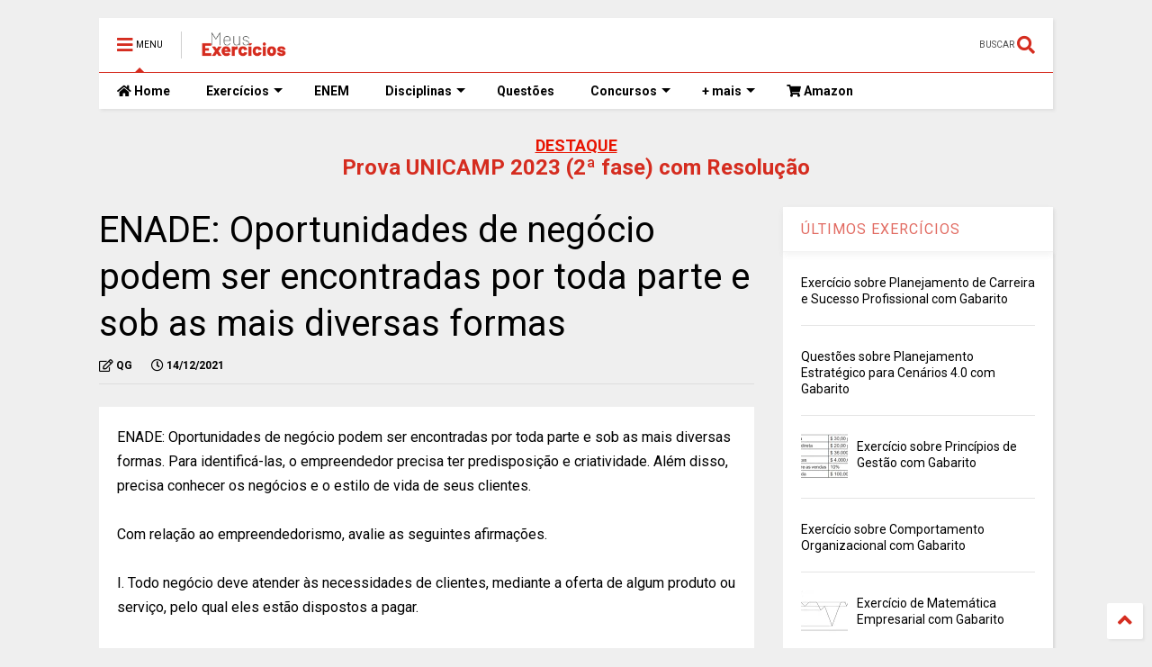

--- FILE ---
content_type: text/html; charset=utf-8
request_url: https://www.google.com/recaptcha/api2/aframe
body_size: 266
content:
<!DOCTYPE HTML><html><head><meta http-equiv="content-type" content="text/html; charset=UTF-8"></head><body><script nonce="-DTYC3oW4bxP1ojLgi2bzg">/** Anti-fraud and anti-abuse applications only. See google.com/recaptcha */ try{var clients={'sodar':'https://pagead2.googlesyndication.com/pagead/sodar?'};window.addEventListener("message",function(a){try{if(a.source===window.parent){var b=JSON.parse(a.data);var c=clients[b['id']];if(c){var d=document.createElement('img');d.src=c+b['params']+'&rc='+(localStorage.getItem("rc::a")?sessionStorage.getItem("rc::b"):"");window.document.body.appendChild(d);sessionStorage.setItem("rc::e",parseInt(sessionStorage.getItem("rc::e")||0)+1);localStorage.setItem("rc::h",'1768763285222');}}}catch(b){}});window.parent.postMessage("_grecaptcha_ready", "*");}catch(b){}</script></body></html>

--- FILE ---
content_type: text/javascript; charset=UTF-8
request_url: https://www.exercicios.indaguei.com/feeds/posts/default/-/Exerc%C3%ADcios?alt=json-in-script&max-results=20&start-index=1&callback=jQuery22405353003638254243_1768763283311&_=1768763283312
body_size: 171828
content:
// API callback
jQuery22405353003638254243_1768763283311({"version":"1.0","encoding":"UTF-8","feed":{"xmlns":"http://www.w3.org/2005/Atom","xmlns$openSearch":"http://a9.com/-/spec/opensearchrss/1.0/","xmlns$blogger":"http://schemas.google.com/blogger/2008","xmlns$georss":"http://www.georss.org/georss","xmlns$gd":"http://schemas.google.com/g/2005","xmlns$thr":"http://purl.org/syndication/thread/1.0","id":{"$t":"tag:blogger.com,1999:blog-8294249373369231624"},"updated":{"$t":"2024-11-08T12:39:15.211-03:00"},"category":[{"term":"Questões"},{"term":"Questões do Enade"},{"term":"Questões do Enem"},{"term":"Questões de Matemática"},{"term":"Questões de Português"},{"term":"Questões de Vestibular"},{"term":"Questões de Ciências Humanas"},{"term":"Questões de Linguagens"},{"term":"Questões da Santa Casa"},{"term":"Exercícios"},{"term":"Questões da OBMEP"},{"term":"Questões da OAB"},{"term":"Questões de Física"},{"term":"Questões de Ciências da Natureza"},{"term":"Questões de Inglês"},{"term":"Questões de Espanhol"},{"term":"Questões de Química"},{"term":"Questões de Artes"},{"term":"Questões de Ciências"},{"term":"Questões de Biologia"},{"term":"Questões de Geografia"},{"term":"Questões de História"},{"term":"Enade"},{"term":"Questões de Sociologia"},{"term":"Exercícios de Matemática"},{"term":"Exercícios de Português"},{"term":"Questões de Literatura"},{"term":"Exercícios de Geografia"},{"term":"Exercícios de História"},{"term":"Exercícios de Química"},{"term":"Exercícios de Física"},{"term":"Exercícios de Inglês"},{"term":"Exercícios de Biologia"},{"term":"Exercícios de Sociologia"},{"term":"Questões de Redação"},{"term":"Enem"},{"term":"Exercícios de Ciências"},{"term":"Exercícios de Espanhol"},{"term":"Exercícios de Francês"},{"term":"Exercícios de Literatura"},{"term":"Exercícios de Educação Infantil"},{"term":"Exercícios de Filosofia"},{"term":"Questões de Filosofia"},{"term":"Exercícios Ensino Fundamental"},{"term":"Exercícios de Alemão"},{"term":"Exercícios de Ciências Humanas"},{"term":"Exercícios de Ciências da Natureza"},{"term":"Exercícios de Italiano"},{"term":"Exercícios de Linguagens"},{"term":"Exercícios de Redação"}],"title":{"type":"text","$t":"Meus Exercícios"},"subtitle":{"type":"html","$t":""},"link":[{"rel":"http://schemas.google.com/g/2005#feed","type":"application/atom+xml","href":"https:\/\/www.exercicios.indaguei.com\/feeds\/posts\/default"},{"rel":"self","type":"application/atom+xml","href":"https:\/\/www.blogger.com\/feeds\/8294249373369231624\/posts\/default\/-\/Exerc%C3%ADcios?alt=json-in-script\u0026max-results=20"},{"rel":"alternate","type":"text/html","href":"https:\/\/www.exercicios.indaguei.com\/search\/label\/Exerc%C3%ADcios"},{"rel":"hub","href":"http://pubsubhubbub.appspot.com/"},{"rel":"next","type":"application/atom+xml","href":"https:\/\/www.blogger.com\/feeds\/8294249373369231624\/posts\/default\/-\/Exerc%C3%ADcios\/-\/Exerc%C3%ADcios?alt=json-in-script\u0026start-index=21\u0026max-results=20"}],"author":[{"name":{"$t":"Unknown"},"email":{"$t":"noreply@blogger.com"},"gd$image":{"rel":"http://schemas.google.com/g/2005#thumbnail","width":"16","height":"16","src":"https:\/\/img1.blogblog.com\/img\/b16-rounded.gif"}}],"generator":{"version":"7.00","uri":"http://www.blogger.com","$t":"Blogger"},"openSearch$totalResults":{"$t":"91"},"openSearch$startIndex":{"$t":"1"},"openSearch$itemsPerPage":{"$t":"20"},"entry":[{"id":{"$t":"tag:blogger.com,1999:blog-8294249373369231624.post-8443547476865803699"},"published":{"$t":"2022-11-26T11:10:00.002-03:00"},"updated":{"$t":"2022-11-26T11:10:53.509-03:00"},"category":[{"scheme":"http://www.blogger.com/atom/ns#","term":"Exercícios"}],"title":{"type":"text","$t":"Exercício sobre Planejamento de Carreira e Sucesso Profissional com Gabarito"},"content":{"type":"html","$t":"\u003Cdiv\u003E\u003Cbr \/\u003E\u003C\/div\u003E\u003Cdiv\u003E\u003Cdiv style=\"text-align: center;\"\u003EExercício sobre Planejamento de Carreira e Sucesso Profissional com Gabarito\u003C\/div\u003E\u003Cdiv\u003E\u003Cbr \/\u003E\u003C\/div\u003E\u003Cdiv\u003E\u003Cb\u003EQUESTÃO 01\u003C\/b\u003E\u003C\/div\u003E\u003Cdiv\u003E\u003Cdiv\u003ECientista ensina como ter sucesso no trabalho ao controlar distração digital\u003C\/div\u003E\u003Cdiv\u003E\u003Cbr \/\u003E\u003C\/div\u003E\u003Cdiv\u003ENão há dúvidas de que as redes sociais e outras ferramentas [aviso de mensagem no WhatsApp] de comunicação digital facilitem a vida moderna. O problema é que ascensão e a onipresença dessas ferramentas [alerta de marcação em foto no Facebook] transformou em cacos a atenção de trabalhadores.\u003C\/div\u003E\u003Cdiv\u003E\u003Cbr \/\u003E\u003C\/div\u003E\u003Cdiv\u003EQuem afirma isso é o americano Cal Newport, cientista que estuda o impacto da tecnologia no trabalho. Seguindo a tendência das chamadas filosofias \"_____\", de tentar isolar as distrações da vida moderna, ele criou o \"____________\" (trabalho profundo, em tradução livre). [...]\u003C\/div\u003E\u003Cdiv\u003E\u003Cbr \/\u003E\u003C\/div\u003E\u003Cdiv\u003ENewport afirma que as redes sociais e a tendência geral à hiperconectividade estão prejudicando carreiras e impedindo o sucesso e a excelência profissional.\u003C\/div\u003E\u003Cdiv\u003E\u003Cbr \/\u003E\u003C\/div\u003E\u003Cdiv\u003EDe modo geral, o cientista da computação diz que atividades superficiais na internet, como checar e-mails constantemente ou ver as atualizações na ________ de uma das inúmeras redes sociais existentes, tomam um tempo excessivamente grande em troca de muito pouco.\u003C\/div\u003E\u003Cdiv\u003E\u003Cbr \/\u003E\u003C\/div\u003E\u003Cdiv\u003ESegundo Newport, a tentativa de fazer muitas coisas ao mesmo tempo leva a um trabalho com menor valor agregado e facilmente replicável. Ele chama isso de \"shallow work\" (trabalho superficial).\u003C\/div\u003E\u003Cdiv\u003E\u003Cbr \/\u003E\u003C\/div\u003E\u003Cdiv\u003EDo outro lado, o \"___________\" seria a realização de atividades profissionais em estado de concentração, o que levaria as capacidades cognitivas ao limite e, consequentemente, produziria conhecimento, valor e resultados dificilmente replicáveis.\u003C\/div\u003E\u003Cdiv\u003E\u003Cbr \/\u003E\u003C\/div\u003E\u003Cdiv\u003EUma das bases do pensamento de Newport é a questão da atenção residual. Segundo ele, à medida que alternamos entre atividades, uma parcela de nossa atenção permanece na tarefa original.\u003C\/div\u003E\u003Cdiv\u003E\u003Cbr \/\u003E\u003C\/div\u003E\u003Cdiv\u003EA ideia é partilhada por Dora Góes, psicóloga do Programa de Dependências Tecnológicas do Hospital das Clínicas da USP. \"Essa história de cérebro multitarefa não existe. Se estou fazendo várias coisas, haverá foco maior em uma delas e as outras ficarão deficitárias. Mas achamos que damos conta\".\u003C\/div\u003E\u003Cdiv\u003E\u003Cbr \/\u003E\u003C\/div\u003E\u003Cdiv\u003EO resultado disso, tanto para a psicóloga quanto para Newport, é uma menor capacidade para aprender novas coisas. \"Isso interfere na nossa memória a longo prazo, na nossa concentração\", afirma Góes. \"A mente que está agitada entre um aplicativo e outro é muito diferente de uma que está concentrada lendo um texto mais profundo\". [...]\u003C\/div\u003E\u003Cdiv style=\"text-align: right;\"\u003E(Folha de S. Paulo, 10 jan. 2017. Adaptado)\u003C\/div\u003E\u003Cdiv\u003E\u003Cbr \/\u003E\u003C\/div\u003E\u003Cdiv\u003EAssinale a alternativa em que as palavras preenchem as lacunas de forma satisfatória:\u003C\/div\u003E\u003Cdiv\u003E\u003Cbr \/\u003E\u003C\/div\u003E\u003Cdiv\u003E(A) Trabalho, deepwork, linha, deep work.\u003C\/div\u003E\u003Cdiv\u003E(B) Deep, deep work, timeline, trabalho.\u003C\/div\u003E\u003Cdiv\u003E(C) Deep, trabalho, linha, trabalho.\u003C\/div\u003E\u003Cdiv\u003E(D) Deep, trabalho, linha, timeline.\u003C\/div\u003E\u003Cdiv\u003E(E) Deep, deep work, timeline, deep work.\u003C\/div\u003E\u003C\/div\u003E\u003Cdiv\u003E\u003Cbr \/\u003E\u003C\/div\u003E\u003Cdiv\u003E\u003Cb\u003EGABARITO\u003C\/b\u003E. (A) Trabalho, deepwork, linha, deep work.\u003C\/div\u003E\u003Cdiv\u003E\u003Cbr \/\u003E\u003C\/div\u003E\u003Cdiv\u003EResolução\u003C\/div\u003E\u003Cdiv\u003EA concentração e o trabalho focado, ou trabalho profundo recebe o nome de deep work. Esse nome que nada mais é que a tradução para o inglês de trabalho profundo, procura indicar quando realizamos um trabalho muito concentrado. Seu reverso é o Shallow work, ou trabalho raso que quer dizer um trabalho pouco focado.\u003C\/div\u003E\u003Cdiv\u003E\u003Cbr \/\u003E\u003C\/div\u003E\u003Cdiv\u003E\u003Cdiv\u003E\u003Cb\u003EQUESTÃO 02\u003C\/b\u003E\u003C\/div\u003E\u003Cdiv\u003E\u003Cdiv\u003EUma das recomendações dadas por grandes CEOs pela história é a capacidade de delegar suas tarefas a subordinados. Para que essa delegação seja bem sucedida é necessário que a pessoa que receberá as tarefas delegas sejam, entro outras características:\u003C\/div\u003E\u003Cdiv\u003E\u003Cspan style=\"white-space: pre;\"\u003E\t\u003C\/span\u003E\u003C\/div\u003E\u003Cdiv\u003E(A) Reconhecíveis e tenham a intensão e condições de realizar as atividades.\u003C\/div\u003E\u003Cdiv\u003E\u003Cbr \/\u003E\u003C\/div\u003E\u003Cdiv\u003E(B) Confiáveis e tenham a capacidade e condições de realizar as atividades.\u003C\/div\u003E\u003Cdiv\u003E\u003Cbr \/\u003E\u003C\/div\u003E\u003Cdiv\u003E(C) Confortáveis e tenham a capacidade e condições de realizar as atividades.\u003C\/div\u003E\u003Cdiv\u003E\u003Cbr \/\u003E\u003C\/div\u003E\u003Cdiv\u003E(D) Negociáveis e tenham a intenção e condições de realizar as atividades.\u003C\/div\u003E\u003Cdiv\u003E\u003Cbr \/\u003E\u003C\/div\u003E\u003Cdiv\u003E(E) Aceitáveis e tenham a capacidade e condições de realizar as atividades.\u003C\/div\u003E\u003C\/div\u003E\u003Cdiv\u003E\u003Cbr \/\u003E\u003C\/div\u003E\u003Cdiv\u003E\u003Cb\u003EGABARITO\u003C\/b\u003E. (B) Confiáveis e tenham a capacidade e condições de realizar as atividades.\u003C\/div\u003E\u003Cdiv\u003E\u003Cbr \/\u003E\u003C\/div\u003E\u003C\/div\u003E\u003Cdiv\u003EResolução\u003C\/div\u003E\u003Cdiv\u003ETer subordinados confiáveis e com capacidade para executar as tarefas é muito importante para delegarmos as atividades com segurança. Mas independente dessas características encontradas nos subordinados, muitos gestores não confiam em seus subordinados. Essa questão é apontada como uma das maiores insatisfação entre subordinados, pois a delegação com um controle muito fino, micro gerenciamentos, provocam nos subordinados uma sensação de desconfiança. Ser aceitável, negociável ou reconhecível não são características buscadas para um subordinado eficaz.\u003C\/div\u003E\u003Cdiv\u003E\u003Cbr \/\u003E\u003C\/div\u003E\u003Cdiv\u003E\u003Cdiv\u003E\u003Cb\u003EQUESTÃO 03\u003C\/b\u003E\u003C\/div\u003E\u003Cdiv\u003E\u003Cdiv\u003EExistem vários setores no mercado em relação aos produtos comercializados. Indique a afirmação incorreta em relação a eles:\u003C\/div\u003E\u003Cdiv\u003E\u003Cbr \/\u003E\u003C\/div\u003E\u003Cdiv\u003E(A) Uma loja de sapatos é parte do setor terciário.\u003C\/div\u003E\u003Cdiv\u003E(B) O setor primário é o mais antigo e tradicional.\u003C\/div\u003E\u003Cdiv\u003E(C) O setor de serviços é complementar ao setor primário e secundário.\u003C\/div\u003E\u003Cdiv\u003E(D) O fornecimento de luz faz parte do setor secundário.\u003C\/div\u003E\u003Cdiv\u003E(E) O setor secundário é o que mais emprega no Brasil.\u003C\/div\u003E\u003C\/div\u003E\u003Cdiv\u003E\u003Cbr \/\u003E\u003C\/div\u003E\u003Cdiv\u003E\u003Cb\u003EGABARITO\u003C\/b\u003E. (E) O setor secundário é o que mais emprega no Brasil.\u003C\/div\u003E\u003Cdiv\u003E\u003Cbr \/\u003E\u003C\/div\u003E\u003C\/div\u003E\u003Cdiv\u003EResolução\u003C\/div\u003E\u003Cdiv\u003EO setor terciário -ou de serviços- é aquele que emprega a mais pessoas no Brasil. É o setor que mais cresceu no mundo nas últimas décadas. Pense em todas as áreas comerciais, nos servidores da administração pública ou nos transportes, por exemplo. São muitas atividades dedicadas a oferecer serviços que, em muitos casos, são derivados dos bens produzidos no setor primário e secundário.\u003C\/div\u003E\u003Cdiv\u003E\u003Cbr \/\u003E\u003C\/div\u003E\u003Cdiv\u003E\u003Cdiv\u003E\u003Cb\u003EQUESTÃO 04\u003C\/b\u003E\u003C\/div\u003E\u003Cdiv\u003E\u003Cdiv\u003EAs transformações tecnológicas e sociais determinaram as grandes mudanças no mercado de trabalho ao longo da história. Indique qual afirmação é incorreta em relação a esse processo:\u003C\/div\u003E\u003Cdiv\u003E\u003Cbr \/\u003E\u003C\/div\u003E\u003Cdiv\u003E(A) Na maior parte da história da humanidade, o trabalho esteve focado no setor primário.\u003C\/div\u003E\u003Cdiv\u003E\u003Cbr \/\u003E\u003C\/div\u003E\u003Cdiv\u003E(B) A indústria 4.0 está vinculada à globalização.\u003C\/div\u003E\u003Cdiv\u003E\u003Cbr \/\u003E\u003C\/div\u003E\u003Cdiv\u003E(C) A Era do Conhecimento implica uma valorização da educação.\u003C\/div\u003E\u003Cdiv\u003E\u003Cbr \/\u003E\u003C\/div\u003E\u003Cdiv\u003E(D) Na Primeira Revolução Industrial a força física era a principal fonte produtiva.\u003C\/div\u003E\u003Cdiv\u003E\u003Cbr \/\u003E\u003C\/div\u003E\u003Cdiv\u003E(E) A figura do empregado se consolida na Segunda Revolução Industrial.\u003C\/div\u003E\u003C\/div\u003E\u003Cdiv\u003E\u003Cbr \/\u003E\u003C\/div\u003E\u003Cdiv\u003E\u003Cb\u003EGABARITO\u003C\/b\u003E. (D) Na Primeira Revolução Industrial a força física era a principal fonte produtiva.\u003C\/div\u003E\u003Cdiv\u003E\u003Cbr \/\u003E\u003C\/div\u003E\u003Cdiv\u003EResolução\u003C\/div\u003E\u003Cdiv\u003EPelo contrário, a Primeira Revolução Industrial trouxe a mecanização na produção. Anteriormente, quando as atividades agropecuárias e a extração mineira eram predominantes, a força física de cada indivíduo era fundamental. É por isso que o nascimento de um novo membro em uma família proporcionava uma vantagem competitiva. Já com a industrialização, os trabalhadores passaram a ter um papel complementar na produção dos bens.\u003C\/div\u003E\u003Cdiv\u003E\u003Cbr \/\u003E\u003C\/div\u003E\u003C\/div\u003E\u003Cdiv\u003E\u003Cdiv\u003E\u003Cb\u003EQUESTÃO 05\u003C\/b\u003E\u003C\/div\u003E\u003Cdiv\u003E\u003Cdiv\u003EHoje, em nosso sistema financeiro nacional, existem diversos tipos e meios de pagamento disponíveis para o cidadão.\u003C\/div\u003E\u003Cdiv\u003E\u003Cbr \/\u003E\u003C\/div\u003E\u003Cdiv\u003ECada tipo de meio de pagamento oferece vantagens e desvantagens. O meio de pagamento eletrônico que oferece como vantagem a inexistência de custos, a transferência instantânea dos valores e a inexistência de restrição de horário para utilização é:\u003C\/div\u003E\u003Cdiv\u003E\u003Cbr \/\u003E\u003C\/div\u003E\u003Cdiv\u003E(A) Cartão de crédito.\u003C\/div\u003E\u003Cdiv\u003E(B) Cartão de débito.\u003C\/div\u003E\u003Cdiv\u003E(C) DOC\/TED.\u003C\/div\u003E\u003Cdiv\u003E(D) PIX.\u003C\/div\u003E\u003Cdiv\u003E(E) Pagamento com transferência de direitos.\u003C\/div\u003E\u003C\/div\u003E\u003Cdiv\u003E\u003Cbr \/\u003E\u003C\/div\u003E\u003Cdiv\u003E\u003Cb\u003EGABARITO\u003C\/b\u003E. (D) PIX.\u003C\/div\u003E\u003Cdiv\u003E\u003Cbr \/\u003E\u003C\/div\u003E\u003C\/div\u003E\u003Cdiv\u003EResolução\u003C\/div\u003E\u003Cdiv\u003EO pagamento eletrônico lançado pelo BCB em 2020 foi uma inovação nos sistema financeiro. Sendo uma operação sem custo, instantânea e sem limite de horário, rapidamente caiu no gosto dos brasileiros e ultrapassou as expectativas de adesão projetadas pelo BCB. Mesmo sendo bons produtos, os demais meios de pagamentos têm funções diferentes, sendo que o PIX foi introduzido muito mais para substituir o papel moeda que essa outras modalidades de pagamento.\u003C\/div\u003E\u003Cdiv\u003E\u003Cbr \/\u003E\u003C\/div\u003E\u003Cdiv\u003E\u003Cdiv\u003E\u003Cb\u003EQUESTÃO 06\u003C\/b\u003E\u003C\/div\u003E\u003Cdiv\u003E\u003Cdiv\u003E\"Forças naturais dentro de nós são as verdadeiras curas para as doenças\". Essa é outra frase de Hipócrates, e a partir dela podemos entender que\u003C\/div\u003E\u003Cdiv\u003E\u003Cbr \/\u003E\u003C\/div\u003E\u003Cdiv\u003E(A) o corpo tem sistemas, como o imunológico, que se estimulados com exercício, por exemplo, são capazes de prevenir e mesmo curar doenças.\u003C\/div\u003E\u003Cdiv\u003E\u003Cbr \/\u003E\u003C\/div\u003E\u003Cdiv\u003E(B) Hipócrates emitiu essa opinião simplesmente com base em suas crenças e não lastreado em observações de inúmeros pacientes.\u003C\/div\u003E\u003Cdiv\u003E\u003Cbr \/\u003E\u003C\/div\u003E\u003Cdiv\u003E(C) os alimentos são o principal fator para curar as doenças.\u003C\/div\u003E\u003Cdiv\u003E\u003Cbr \/\u003E\u003C\/div\u003E\u003Cdiv\u003E(D) o médico grego defendia que consumir gorduras na dieta era uma forma de ser mais saudável.\u003C\/div\u003E\u003Cdiv\u003E\u003Cbr \/\u003E\u003C\/div\u003E\u003Cdiv\u003E(E) basta nos mantermos longe de acidentes que nossa saúde se manterá independentemente do que fizermos.\u003C\/div\u003E\u003C\/div\u003E\u003Cdiv\u003E\u003Cbr \/\u003E\u003C\/div\u003E\u003Cdiv\u003E\u003Cb\u003EGABARITO\u003C\/b\u003E. (A) o corpo tem sistemas, como o imunológico, que se estimulados com exercício, por exemplo, são capazes de prevenir e mesmo curar doenças.\u003C\/div\u003E\u003Cdiv\u003E\u003Cbr \/\u003E\u003C\/div\u003E\u003C\/div\u003E\u003Cdiv\u003EResolução\u003C\/div\u003E\u003Cdiv\u003EExistem sistemas fisiológicos (nervoso, endócrino e imunológico) responsáveis pela manutenção da saúde. Nesse sentido, a única alternativa que faz menção a esse conteúdo é a que foi assinalada como correta. Todas as outras não fazem menção aos sistemas.\u003C\/div\u003E\u003Cdiv\u003E\u003Cbr \/\u003E\u003C\/div\u003E\u003Cdiv\u003E\u003Cdiv\u003E\u003Cb\u003EQUESTÃO 07\u003C\/b\u003E\u003C\/div\u003E\u003Cdiv\u003E\u003Cdiv\u003EEscrever - de preferência à mão - é uma das melhores formas de guardar uma informação no cérebro. Por isso, embora a leitura de textos teóricos seja importante, também é obrigatório elaborar um resumo do conteúdo com as suas próprias palavras, afirma o professor Nestor Távora, da LFG Concursos.\u003C\/div\u003E\u003Cdiv style=\"text-align: right;\"\u003EGASPARINI, Claudia. 6 técnicas de estudo poderosas\u003C\/div\u003E\u003Cdiv style=\"text-align: right;\"\u003Epara concursos públicos. Exame - Revista Eletrônica.\u003C\/div\u003E\u003Cdiv style=\"text-align: right;\"\u003EDisponível em: https:\/\/exame.com\/ciencia\/6-tecnicas-de-estudo-\u003C\/div\u003E\u003Cdiv style=\"text-align: right;\"\u003Epoderosas-para-concursos-publicos\/. Acesso em: 8 Mar. 2021.\u003C\/div\u003E\u003Cdiv\u003E\u003Cbr \/\u003E\u003C\/div\u003E\u003Cdiv\u003EO uso de técnicas de estudo é importante para organizar o aprendizado dos conteúdos. Assinale a alternativa que contém uma técnica de estudo.\u003C\/div\u003E\u003Cdiv\u003E\u003Cbr \/\u003E\u003C\/div\u003E\u003Cdiv\u003E(A) Mapa mental.\u003C\/div\u003E\u003Cdiv\u003E(B) Elaborar um artigo.\u003C\/div\u003E\u003Cdiv\u003E(C) Memorização.\u003C\/div\u003E\u003Cdiv\u003E(D) Repetição.\u003C\/div\u003E\u003Cdiv\u003E(E) Decorar o conteúdo aprendido.\u003C\/div\u003E\u003C\/div\u003E\u003Cdiv\u003E\u003Cbr \/\u003E\u003C\/div\u003E\u003Cdiv\u003E\u003Cb\u003EGABARITO\u003C\/b\u003E. (A) Mapa mental.\u003C\/div\u003E\u003Cdiv\u003E\u003Cbr \/\u003E\u003C\/div\u003E\u003C\/div\u003E\u003Cdiv\u003EResolução\u003C\/div\u003E\u003Cdiv\u003E\u003Cdiv\u003ETécnicas de estudo são procedimentos facilitadores no âmbito acadêmico que visam melhorar os seguintes pontos: atenção, concentração e memória.\u003C\/div\u003E\u003Cdiv\u003E\u003Cbr \/\u003E\u003C\/div\u003E\u003Cdiv\u003EDessa forma, a alternativa que indica uma técnica de estudo é Mapa mental. O mapa mental é uma ferramenta formada por temas que vão se conectando por linhas gerando diagramas. Isso é uma técnica mnemônica, ou seja, uma técnica que faz você lembrar o que fez, o que leu, de forma bastante rápida e eficiente, sendo assim uma excelente técnica de estudo que potencializa os três pontos de interesse: atenção, concentração e memória.\u003C\/div\u003E\u003Cdiv\u003E\u003Cbr \/\u003E\u003C\/div\u003E\u003Cdiv\u003EAs outras alternativas não correspondem a técnicas de estudo. Memorização e decorar o conteúdo aprendido não são técnicas de estudo, são o objetivo das técnicas. Repetição e a escrita de um artigo também não são técnicas de estudo. A repetição não é capaz de melhorar os três objetivos das técnicas (atenção, concentração e memória). Já a escrita de um artigo envolve muito mais etapas do que o estudo do tema.\u003C\/div\u003E\u003C\/div\u003E\u003Cdiv\u003E\u003Cbr \/\u003E\u003C\/div\u003E\u003Cdiv\u003E\u003Cdiv\u003E\u003Cb\u003EQUESTÃO 08\u003C\/b\u003E\u003C\/div\u003E\u003Cdiv\u003E\u003Cdiv\u003EAdministrar o tempo de forma adequada constitui-se em uma necessidade do século XXI. Entretanto, especialistas afirmam que boa parte da população organiza de forma inadequada seus horários e compromissos. Não é raro que tarefas cujo prazo está distante ou que não possuem um prazo definido sejam negligenciadas pelos indivíduos.\u003C\/div\u003E\u003Cdiv\u003E\u003Cbr \/\u003E\u003C\/div\u003E\u003Cdiv\u003EUma das razões para isso é a tendência a dedicarmos maior atenção para atividades mais simples e com mais vantagens em curto prazo do que para outras, mais complexas e com benefícios obtidos somente a longo prazo. Dessa forma, organizar as responsabilidades imediatas e conciliar o tempo com os planos futuros é um desafio enfrentado por muitos adultos na atualidade.\u003C\/div\u003E\u003Cdiv style=\"text-align: right;\"\u003EOLIVEIRA, Clarissa Tochetto de; CARLOTTO, Rodrigo Carvalho;\u003C\/div\u003E\u003Cdiv style=\"text-align: right;\"\u003ETEIXEIRA, Marco Antônio Pereira; et al. Oficinas de Gestão do\u003C\/div\u003E\u003Cdiv style=\"text-align: right;\"\u003ETempo com Estudantes Universitários. Psicologia: Ciência e\u003C\/div\u003E\u003Cdiv style=\"text-align: right;\"\u003EProfissão, v. 36, n. 1, p. 224-233, 2016. Disponível em:\u0026nbsp;\u003C\/div\u003E\u003Cdiv style=\"text-align: right;\"\u003Ehttps:\/\/www.scielo.br\/scielo.php?pid=S1414-98932016000100224\u003C\/div\u003E\u003Cdiv style=\"text-align: right;\"\u003E\u0026amp;script=sci_abstract\u0026amp;tlng=pt. Acesso em: 8 Mar. 2021.\u003C\/div\u003E\u003Cdiv\u003E\u003Cbr \/\u003E\u003C\/div\u003E\u003Cdiv\u003EConsiderando o texto acima, assinale a alternativa correta.\u003C\/div\u003E\u003Cdiv\u003E\u003Cspan style=\"white-space: pre;\"\u003E\t\u003C\/span\u003E\u003C\/div\u003E\u003Cdiv\u003E(A) Atividades de curto prazo são sempre mais fáceis de fazer, por isso ignoramos as demais atividades de médio e longo prazo.\u003C\/div\u003E\u003Cdiv\u003E\u003Cbr \/\u003E\u003C\/div\u003E\u003Cdiv\u003E(B) Administrar o tempo pode ou não auxiliar na produtividade.\u003C\/div\u003E\u003Cdiv\u003E\u003Cbr \/\u003E\u003C\/div\u003E\u003Cdiv\u003E(C) O gerenciamento de tempo é um problema que não existe no século XXI.\u003C\/div\u003E\u003Cdiv\u003E\u003Cbr \/\u003E\u003C\/div\u003E\u003Cdiv\u003E(D) No século XXI a tendência é não ignorar nenhuma tarefa, independente de seu prazo.\u003C\/div\u003E\u003Cdiv\u003E\u003Cbr \/\u003E\u003C\/div\u003E\u003Cdiv\u003E(E) Administrar o tempo ajuda a organizar sua rotina, aumentando sua produtividade.\u003C\/div\u003E\u003C\/div\u003E\u003Cdiv\u003E\u003Cbr \/\u003E\u003C\/div\u003E\u003Cdiv\u003E\u003Cb\u003EGABARITO\u003C\/b\u003E. (E) Administrar o tempo ajuda a organizar sua rotina, aumentando sua produtividade.\u003C\/div\u003E\u003Cdiv\u003E\u003Cbr \/\u003E\u003C\/div\u003E\u003C\/div\u003E\u003Cdiv\u003EResolução\u003C\/div\u003E\u003Cdiv\u003EAdministrar o tempo ajuda a organizar a rotina, aumentando a produtividade. A necessidade de organizar o tempo se tornou premissa básica atualmente. Administrar o tempo é saber o que é prioritário dentre as várias atividades da rotina. Estabelecer prioridades não é tão simples quanto parece e cumpri-las é mais desafiador ainda. Por isso, é preciso saber o quão importante é essa organização para a vida e o quanto ela irá permitir que a produtividade aumente.\u0026nbsp;\u003C\/div\u003E\u003Cdiv\u003E\u003Cbr \/\u003E\u003C\/div\u003E\u003Cdiv\u003E\u003Cdiv\u003E\u003Cb\u003EQUESTÃO 09\u003C\/b\u003E\u003C\/div\u003E\u003Cdiv\u003E\u003Cdiv\u003EA área multidisciplinar de conhecimento que analisa o sistema nervoso para entender as bases biológicas do comportamento é chamada de\u003C\/div\u003E\u003Cdiv\u003E\u003Cbr \/\u003E\u003C\/div\u003E\u003Cdiv\u003E(A) Neuropsicologia.\u003C\/div\u003E\u003Cdiv\u003E(B) Neurociência.\u003C\/div\u003E\u003Cdiv\u003E(C) Neuroanatomia.\u003Cspan style=\"white-space: pre;\"\u003E\t\u003C\/span\u003E\u003C\/div\u003E\u003Cdiv\u003E(D) Neurofisiologia.\u003C\/div\u003E\u003Cdiv\u003E(E) Neurologia.\u003C\/div\u003E\u003C\/div\u003E\u003Cdiv\u003E\u003Cbr \/\u003E\u003C\/div\u003E\u003Cdiv\u003E\u003Cb\u003EGABARITO\u003C\/b\u003E. (B) Neurociência.\u003C\/div\u003E\u003Cdiv\u003E\u003Cbr \/\u003E\u003C\/div\u003E\u003C\/div\u003E\u003Cdiv\u003E\u003Cdiv\u003E\u003Cb\u003EQUESTÃO 10\u003C\/b\u003E\u003C\/div\u003E\u003Cdiv\u003E\u003Cdiv\u003EO mapa conceitual ou mental é um recurso útil nos estudos e no processo de aprendizagem porque\u003C\/div\u003E\u003Cdiv\u003E\u003Cbr \/\u003E\u003C\/div\u003E\u003Cdiv\u003E(A) corresponde a uma exaustiva descrição de todos os pontos estudados.\u003C\/div\u003E\u003Cdiv\u003E\u003Cbr \/\u003E\u003C\/div\u003E\u003Cdiv\u003E(B) contribui para representar conceitos e organizar o conhecimento.\u003C\/div\u003E\u003Cdiv\u003E\u003Cbr \/\u003E\u003C\/div\u003E\u003Cdiv\u003E(C) desfaz as relações e ligações entre conceitos e aspectos do conteúdo estudado.\u003C\/div\u003E\u003Cdiv\u003E\u003Cbr \/\u003E\u003C\/div\u003E\u003Cdiv\u003E(D) representa graficamente conceitos de forma isolada.\u003C\/div\u003E\u003Cdiv\u003E\u003Cbr \/\u003E\u003C\/div\u003E\u003Cdiv\u003E(E) ajuda a ter uma visão compartimentada e isolada de cada ponto estudado.\u003C\/div\u003E\u003C\/div\u003E\u003Cdiv\u003E\u003Cbr \/\u003E\u003C\/div\u003E\u003Cdiv\u003E\u003Cb\u003EGABARITO\u003C\/b\u003E. (B) contribui para representar conceitos e organizar o conhecimento.\u003C\/div\u003E\u003Cdiv\u003E\u003Cbr \/\u003E\u003C\/div\u003E\u003C\/div\u003E\u003Cdiv\u003E\u003Cdiv\u003E\u003Cb\u003EQUESTÃO 11\u003C\/b\u003E\u003C\/div\u003E\u003Cdiv\u003E\u003Cdiv\u003EAs reuniões são um dos momentos em que mais se perde tempo dentro do mundo corporativo. Diversos estudos apontam que esses desperdícios poderiam ser evitados com medidas simples. Muitas empresas têm adotado uma série de atitudes para reduzir esse desperdício de tempo. Assinale a alternativa que aponta exemplos de atitudes que provocam uma diminuição na perda de tempo em reuniões.\u003C\/div\u003E\u003Cdiv\u003E\u003Cspan style=\"white-space: pre;\"\u003E\t\u003C\/span\u003E\u003C\/div\u003E\u003Cdiv\u003E(A) Fazer reuniões com grandes introduções e apresentações; Fazer reuniões em pé, sem cadeiras.\u003C\/div\u003E\u003Cdiv\u003E\u003Cbr \/\u003E\u003C\/div\u003E\u003Cdiv\u003E(B) Fazer reuniões em pé, sem cadeiras; Fazer reuniões focadas e centrada nas discussões dos assunto.\u003C\/div\u003E\u003Cdiv\u003E\u003Cbr \/\u003E\u003C\/div\u003E\u003Cdiv\u003E(C) Fazer reuniões em pé, sem cadeiras; Fazer reuniões com apresentações centradas em power point.\u003C\/div\u003E\u003Cdiv\u003E\u003Cbr \/\u003E\u003C\/div\u003E\u003Cdiv\u003E(D) Procurar estender a reunião ao máximo, utilizando apresentações detalhadas; Fazer reuniões em pé, sem cadeiras.\u003C\/div\u003E\u003Cdiv\u003E\u003Cbr \/\u003E\u003C\/div\u003E\u003Cdiv\u003E(E) Fazer reuniões com grandes coffee-breaks; Fazer reuniões com apresentações centradas em power point.\u003C\/div\u003E\u003C\/div\u003E\u003Cdiv\u003E\u003Cbr \/\u003E\u003C\/div\u003E\u003Cdiv\u003E\u003Cb\u003EGABARITO\u003C\/b\u003E. (B) Fazer reuniões em pé, sem cadeiras; Fazer reuniões focadas e centrada nas discussões dos assunto.\u003C\/div\u003E\u003Cdiv\u003E\u003Cbr \/\u003E\u003C\/div\u003E\u003Cdiv\u003EResolução\u003C\/div\u003E\u003Cdiv\u003ENa modernidade a percepção do desperdício de tempo com reuniões inúteis tem se tornado cada vez mais frequente. Essa percepção tem incomodado gestores e estudiosos, que têm procurado identificar meios para reduzir esses desperdícios. Uma das experiências que tem sido aplicadas são as reuniões em pé. Essa experiência procura evitar que as reuniões se estendam e se transformem em reuniões sociais em vez de reuniões de serviço. Outro ponto importante é que a reunião seja focada em um assunto, ou no máximo dois assuntos em sequência, evitando reuniões com pautas extensas e que levem a exaustão dos participantes. As demais escolhas estão incorretas pois apresentam afirmações que são recomendações do que não fazer em uma reunião.\u003C\/div\u003E\u003Cdiv\u003E\u003Cbr \/\u003E\u003C\/div\u003E\u003Cdiv\u003E\u003Cdiv\u003E\u003Cb\u003EQUESTÃO 12\u003C\/b\u003E\u003C\/div\u003E\u003Cdiv\u003E\u003Cdiv\u003E(CESGRANRIO 2016) Uma das ferramentas de administração mais utilizadas é a matriz urgente-importante, também conhecida como matriz de Eisenhower. Um profissional de secretariado pode utilizar essa matriz para determinar quais tarefas devem ser feitas primeiramente. A prioridade é dada com base na análise dos graus de urgência e de importância de cada tarefa, sendo que o conceito de importância está associado à(ao)\u003C\/div\u003E\u003Cdiv\u003E\u003Cbr \/\u003E\u003C\/div\u003E\u003Cdiv\u003E\u003Cspan style=\"white-space: pre;\"\u003E\t\u003C\/span\u003E\u003C\/div\u003E\u003Cdiv\u003E(A) quantidade de pessoas envolvidas na realização da tarefa.\u003C\/div\u003E\u003Cdiv\u003E\u003Cbr \/\u003E\u003C\/div\u003E\u003Cdiv\u003E(B) contribuição de tal tarefa para o alcance de objetivos.\u003C\/div\u003E\u003Cdiv\u003E\u003Cbr \/\u003E\u003C\/div\u003E\u003Cdiv\u003E(C) custo financeiro envolvido na realização da tarefa.\u003C\/div\u003E\u003Cdiv\u003E\u003Cbr \/\u003E\u003C\/div\u003E\u003Cdiv\u003E(D) tempo em que tarefa está esperando para ser realizada.\u003C\/div\u003E\u003Cdiv\u003E\u003Cbr \/\u003E\u003C\/div\u003E\u003Cdiv\u003E(E) prazo para realização da tarefa.\u003C\/div\u003E\u003C\/div\u003E\u003Cdiv\u003E\u003Cbr \/\u003E\u003C\/div\u003E\u003Cdiv\u003E\u003Cb\u003EGABARITO\u003C\/b\u003E. (B) contribuição de tal tarefa para o alcance de objetivos.\u003C\/div\u003E\u003Cdiv\u003E\u003Cbr \/\u003E\u003C\/div\u003E\u003Cdiv\u003EResolução\u003C\/div\u003E\u003Cdiv\u003ENa matriz de Eisenhower as tarefas são classificadas em função de duas variáveis, urgência, que está ligado ao tempo e importância que está ligado à contribuição da tarefa para o alcance dos objetivos propostos. Nesse caso ele está ligado a eficácia que a tarefa terá, mesmo que ela não seja a mais eficiente. As demais alternativas tratam de questões estão muito ligadas a eficiência, como a alternativa \"quantidade de pessoas envolvidas na realização da tarefa\" e a \"custo financeiro envolvido na realização da tarefa\" que falam de gastos de recursos para a execução da tarefa.\u003C\/div\u003E\u003Cdiv\u003E\u003Cbr \/\u003E\u003C\/div\u003E\u003C\/div\u003E\u003Cdiv\u003E\u003Cdiv\u003E\u003Cb\u003EQUESTÃO 13\u003C\/b\u003E\u003C\/div\u003E\u003Cdiv\u003E\u003Cdiv\u003EEm relação aos eixos do conhecimento para a empregabilidade, assinale a afirmação correta:\u003C\/div\u003E\u003Cdiv\u003E\u003Cbr \/\u003E\u003C\/div\u003E\u003Cdiv\u003E(A) O networking faz parte do conhecimento do que.\u003C\/div\u003E\u003Cdiv\u003E\u003Cbr \/\u003E\u003C\/div\u003E\u003Cdiv\u003E(B) A empregabilidade depende de nosso autoconhecimento.\u003C\/div\u003E\u003Cdiv\u003E\u003Cbr \/\u003E\u003C\/div\u003E\u003Cdiv\u003E(C) O capital social é um dos elementos do conhecimento do quem.\u003C\/div\u003E\u003Cdiv\u003E\u003Cbr \/\u003E\u003C\/div\u003E\u003Cdiv\u003E(D) O conhecimento do porquê é o mais importante dos eixos.\u003C\/div\u003E\u003Cdiv\u003E\u003Cbr \/\u003E\u003C\/div\u003E\u003Cdiv\u003E(E) Ter um título de inglês tem a ver com o conhecimento do como.\u003C\/div\u003E\u003C\/div\u003E\u003Cdiv\u003E\u003Cbr \/\u003E\u003C\/div\u003E\u003Cdiv\u003E\u003Cb\u003EGABARITO\u003C\/b\u003E. (C) O capital social é um dos elementos do conhecimento do quem.\u003C\/div\u003E\u003Cdiv\u003E\u003Cbr \/\u003E\u003C\/div\u003E\u003C\/div\u003E\u003Cdiv\u003EResolução\u003C\/div\u003E\u003Cdiv\u003EO autoconhecimento é crucial para gerenciar nossas carreiras e para a nossa empregabilidade. Assim, o conhecimento do quem para a empregabilidade está relacionado com o capital social e nossa rede de contatos de trabalho. O networking nos pode ajudar a conseguir empregos e a atingir melhores resultados dentro das organizações.\u003C\/div\u003E\u003Cdiv\u003E\u003Cbr \/\u003E\u003C\/div\u003E\u003Cdiv\u003E\u003Cdiv\u003E\u003Cb\u003EQUESTÃO 14\u003C\/b\u003E\u003C\/div\u003E\u003Cdiv\u003E\u003Cdiv\u003EDefinir etapas de desenvolvimento da carreira tem limitações pois\u0026nbsp; \u0026nbsp;\u003C\/div\u003E\u003Cdiv\u003E\u003Cspan style=\"white-space: pre;\"\u003E\t\u003C\/span\u003E\u003C\/div\u003E\u003Cdiv\u003E(A) não é todo o mundo que completa sua carreira profissional.\u003C\/div\u003E\u003Cdiv\u003E\u003Cbr \/\u003E\u003C\/div\u003E\u003Cdiv\u003E(B) depende, entre outros fatores, das exigências físicas de cada ocupação.\u003C\/div\u003E\u003Cdiv\u003E\u003Cbr \/\u003E\u003C\/div\u003E\u003Cdiv\u003E(C) não são todas as pessoas vivem até chegar à aposentadoria.\u003C\/div\u003E\u003Cdiv\u003E\u003Cbr \/\u003E\u003C\/div\u003E\u003Cdiv\u003E(D) está condicionado pelas estruturas econômicas de cada país ou região.\u003C\/div\u003E\u003Cdiv\u003E\u003Cbr \/\u003E\u003C\/div\u003E\u003Cdiv\u003E(E) depende, entre outros fatores, das decisões pessoais de cada um.\u003C\/div\u003E\u003C\/div\u003E\u003Cdiv\u003E\u003Cbr \/\u003E\u003C\/div\u003E\u003Cdiv\u003E\u003Cb\u003EGABARITO\u003C\/b\u003E. (B) depende, entre outros fatores, das exigências físicas de cada ocupação.\u003C\/div\u003E\u003Cdiv\u003E\u003Cbr \/\u003E\u003C\/div\u003E\u003Cdiv\u003EResolução\u003C\/div\u003E\u003Cdiv\u003EO estudo das etapas na evolução da carreira é uma aproximação teórica á realidade. Porém, existem múltiplas variantes de carreiras. Mais ainda nas últimas décadas, com rápidas transformações no mercado de trabalho. Um dos condicionantes dessa multiplicidade de carreiras é o desgaste físico demandado em cada ocupação, afetando, entre outros elementos, à duração da vida profissional.\u003C\/div\u003E\u003Cdiv\u003E\u003Cbr \/\u003E\u003C\/div\u003E\u003C\/div\u003E\u003Cdiv\u003E\u003Cdiv\u003E\u003Cb\u003EQUESTÃO 15\u003C\/b\u003E\u003C\/div\u003E\u003Cdiv\u003E\u003Cdiv\u003EJoão Maria da Silva é um trabalhador, todo final do mês ele reclama que seu dinheiro não dá para suprir as necessidades das despesas da casa. Uma boa maneira de resolver essa situação é realizar diagnóstico sobre as receitas e despesas. É preciso saber quanto e quais são essas despesas que estão compromentando a saúde financeira.\u003C\/div\u003E\u003Cdiv\u003E\u003Cbr \/\u003E\u003C\/div\u003E\u003Cdiv\u003ENesse sentido o plano de contas doméstica se faz necessário, dessa forma as contas são compostas por receitas e despesas que são termos que fazem parte da base da Educação Financeira.\u003C\/div\u003E\u003Cdiv\u003E\u003Cbr \/\u003E\u003C\/div\u003E\u003Cdiv\u003EAssinale a alternativa que representa uma Receita e Despesa, respectivamente:\u003C\/div\u003E\u003Cdiv\u003E\u003Cbr \/\u003E\u003C\/div\u003E\u003Cdiv\u003E(A) Pagamento da conta de energia e pagamento do carro\u003C\/div\u003E\u003Cdiv\u003E\u003Cbr \/\u003E\u003C\/div\u003E\u003Cdiv\u003E(B) Pagamento da conta de energia e pagamento do aluguel\u003C\/div\u003E\u003Cdiv\u003E\u003Cbr \/\u003E\u003C\/div\u003E\u003Cdiv\u003E(C) Recebimento de aluguel e pagamento de aluguel\u003C\/div\u003E\u003Cdiv\u003E\u003Cbr \/\u003E\u003C\/div\u003E\u003Cdiv\u003E(D) Recebimento de Salário e restituição do imposto de renda\u003C\/div\u003E\u003Cdiv\u003E\u003Cbr \/\u003E\u003C\/div\u003E\u003Cdiv\u003E(E) Pagamento da prestação da casa e pagamento de aluguel\u003C\/div\u003E\u003C\/div\u003E\u003Cdiv\u003E\u003Cbr \/\u003E\u003C\/div\u003E\u003Cdiv\u003E\u003Cb\u003EGABARITO\u003C\/b\u003E. (C) Recebimento de aluguel e pagamento de aluguel\u003C\/div\u003E\u003Cdiv\u003E\u003Cbr \/\u003E\u003C\/div\u003E\u003C\/div\u003E\u003Cdiv\u003EResolução\u003C\/div\u003E\u003Cdiv\u003ERecebimento de aluguel é uma receita, já que compõe a renda. Já o pagamento de aluguel é uma despesa fixa, um gasto com moradia que ocorre todos os meses no mesmo valor.\u0026nbsp;\u003C\/div\u003E\u003Cdiv\u003E\u003Cbr \/\u003E\u003C\/div\u003E\u003Cdiv\u003E\u003Cdiv\u003E\u003Cb\u003EQUESTÃO 16\u003C\/b\u003E\u003C\/div\u003E\u003Cdiv\u003E\u003Cdiv\u003EOs estilos de aprendizagem estão relacionados com\u003C\/div\u003E\u003Cdiv\u003E\u003Cbr \/\u003E\u003C\/div\u003E\u003Cdiv\u003E(A) a predisposição do aluno em relação a determinada estratégia de aprendizagem para com as tarefas em geral.\u003C\/div\u003E\u003Cdiv\u003E\u003Cbr \/\u003E\u003C\/div\u003E\u003Cdiv\u003E(B) a predisposição do aluno em relação a determinada estratégia de aprendizagem para com uma tarefa específica.\u003C\/div\u003E\u003Cdiv\u003E\u003Cbr \/\u003E\u003C\/div\u003E\u003Cdiv\u003E(C) a decisão do aluno em relação a um método de estudo específico de acordo com suas limitações cognitivas.\u003C\/div\u003E\u003Cdiv\u003E\u003Cbr \/\u003E\u003C\/div\u003E\u003Cdiv\u003E(D) hábitos e comportamentos de estudo impostos pela escola ou universidade para obtenção de alta performance.\u003C\/div\u003E\u003Cdiv\u003E\u003Cbr \/\u003E\u003C\/div\u003E\u003Cdiv\u003E(E) a abertura do aluno em relação a qualquer estratégia de aprendizagem, mas limitada a objetivos apenas de longo prazo.\u003C\/div\u003E\u003C\/div\u003E\u003Cdiv\u003E\u003Cbr \/\u003E\u003C\/div\u003E\u003Cdiv\u003E\u003Cb\u003EGABARITO\u003C\/b\u003E. (A) a predisposição do aluno em relação a determinada estratégia de aprendizagem para com as tarefas em geral.\u003C\/div\u003E\u003Cdiv\u003E\u003Cbr \/\u003E\u003C\/div\u003E\u003C\/div\u003E\u003Cdiv\u003E\u003Cdiv\u003E\u003Cb\u003EQUESTÃO 17\u003C\/b\u003E\u003C\/div\u003E\u003Cdiv\u003E\u003Cdiv\u003EO estudo desenvolvido por Howard Gardner nos permite identificar alguns tipos de inteligência. Assim, marque a alternativa em que uma implicação desse estudo na aprendizagem é adequadamente apresentada.\u003C\/div\u003E\u003Cdiv\u003E\u003Cspan style=\"white-space: pre;\"\u003E\t\u003C\/span\u003E\u003C\/div\u003E\u003Cdiv\u003E(A) Se percebemos fragilidades e grande dificuldade em alguma capacidade ou tipo de inteligência, o correto é estudarmos apenas as disciplinas ou os conteúdos que mobilizam o tipo de inteligência em que somos mais fortes.\u003C\/div\u003E\u003Cdiv\u003E\u003Cbr \/\u003E\u003C\/div\u003E\u003Cdiv\u003E(B) Ao perceber um baixo desenvolvimento em determinado tipo de inteligência, a melhor estratégia de aprendizagem é ignorar as demais capacidades e focar exclusivamente naquilo que vamos mal.\u003C\/div\u003E\u003Cdiv\u003E\u003Cbr \/\u003E\u003C\/div\u003E\u003Cdiv\u003E(C) Cada estudante deve se desenvolver naquela capacidade em que tem melhor resultado, pois tanto na vida acadêmica quanto profissional não temos como aprender ou nos motivar com a identificação de nossas fragilidades.\u003C\/div\u003E\u003Cdiv\u003E\u003Cbr \/\u003E\u003C\/div\u003E\u003Cdiv\u003E(D) Em um curso no Ensino Superior, o mais comum é trabalharmos apenas com um tipo de inteligência, assim, após identificarmos esse tipo de inteligência, podemos deixar de lado as demais capacidades ou inteligências.\u003C\/div\u003E\u003Cdiv\u003E\u003Cbr \/\u003E\u003C\/div\u003E\u003Cdiv\u003E(E) Devemos desenvolver diferentes tipos de inteligência e, inclusive, nos valer daquelas capacidades em que vamos bem para nos animar ou motivar a lidar com capacidades ou inteligências em que vamos muito mal.\u003C\/div\u003E\u003C\/div\u003E\u003Cdiv\u003E\u003Cbr \/\u003E\u003C\/div\u003E\u003Cdiv\u003E\u003Cb\u003EGABARITO\u003C\/b\u003E. (E) Devemos desenvolver diferentes tipos de inteligência e, inclusive, nos valer daquelas capacidades em que vamos bem para nos animar ou motivar a lidar com capacidades ou inteligências em que vamos muito mal.\u003C\/div\u003E\u003Cdiv\u003E\u003Cbr \/\u003E\u003C\/div\u003E\u003C\/div\u003E\u003C\/div\u003E\u003Cdiv\u003E\u003Cdiv\u003E\u003Cb\u003EQUESTÃO 18\u003C\/b\u003E\u003C\/div\u003E\u003Cdiv\u003E\u003Cdiv\u003EJuliana, aluna do primeiro ano de um curso de Administração de Empresas, embora tivesse dificuldades nas atividades que exigiam leitura e interpretação de textos teóricos, chamava atenção sua facilidade para lidar com conteúdos que demandavam categorização, classificação, inferência, cálculo e confirmação de hipóteses.\u003C\/div\u003E\u003Cdiv\u003E\u003Cbr \/\u003E\u003C\/div\u003E\u003Cdiv\u003EA partir da abordagem de Gardner sobre a inteligência, a situação de Juliana sugere o desenvolvimento maior de qual tipo de inteligência?\u003C\/div\u003E\u003Cdiv\u003E\u003Cspan style=\"white-space: pre;\"\u003E\t\u003C\/span\u003E\u003C\/div\u003E\u003Cdiv\u003E(A) Inteligência existencial.\u003C\/div\u003E\u003Cdiv\u003E\u003Cbr \/\u003E\u003C\/div\u003E\u003Cdiv\u003E(B) Inteligência musical.\u003C\/div\u003E\u003Cdiv\u003E\u003Cbr \/\u003E\u003C\/div\u003E\u003Cdiv\u003E(C) Inteligência sensório motora.\u003C\/div\u003E\u003Cdiv\u003E\u003Cbr \/\u003E\u003C\/div\u003E\u003Cdiv\u003E(D) Inteligência adaptativa.\u003Cspan style=\"white-space: pre;\"\u003E\t\u003C\/span\u003E\u003C\/div\u003E\u003Cdiv\u003E\u003Cbr \/\u003E\u003C\/div\u003E\u003Cdiv\u003E(E) Inteligência lógico-matemática.\u003C\/div\u003E\u003C\/div\u003E\u003Cdiv\u003E\u003Cbr \/\u003E\u003C\/div\u003E\u003Cdiv\u003E\u003Cb\u003EGABARITO\u003C\/b\u003E. (E) Inteligência lógico-matemática.\u003C\/div\u003E\u003Cdiv\u003E\u003Cbr \/\u003E\u003C\/div\u003E\u003Cdiv\u003E\u003Cdiv\u003E\u003Cb\u003EQUESTÃO 19\u003C\/b\u003E\u003C\/div\u003E\u003Cdiv\u003E\u003Cdiv\u003EUma importante contribuição de Fleming ao modelo VARK de estilos de aprendizagem foi a elaboração de um quadro de recursos de ensino e aprendizagem relacionados a cada estilo, e que são facilitadores da aprendizagem.\u003C\/div\u003E\u003Cdiv\u003E\u003Cbr \/\u003E\u003C\/div\u003E\u003Cdiv\u003EA utilização de diagramas, aulas expositivas, vídeos, projeção de slides, pesquisas na internet favorece a aprendizagem de indivíduos do estilo\u003C\/div\u003E\u003Cdiv\u003E\u003Cspan style=\"white-space: pre;\"\u003E\t\u003C\/span\u003E\u003C\/div\u003E\u003Cdiv\u003E(A) sinestésico.\u003C\/div\u003E\u003Cdiv\u003E(B) convergente.\u003C\/div\u003E\u003Cdiv\u003E(C) auditivo.\u003C\/div\u003E\u003Cdiv\u003E(D) leitura-escrita.\u003C\/div\u003E\u003Cdiv\u003E(E) visual.\u003C\/div\u003E\u003C\/div\u003E\u003Cdiv\u003E\u003Cbr \/\u003E\u003C\/div\u003E\u003Cdiv\u003E\u003Cb\u003EGABARITO\u003C\/b\u003E. (E) visual.\u003C\/div\u003E\u003Cdiv\u003E\u003Cbr \/\u003E\u003C\/div\u003E\u003C\/div\u003E\u003Cdiv\u003E\u003Cdiv\u003E\u003Cb\u003EQUESTÃO 20\u003C\/b\u003E\u003C\/div\u003E\u003Cdiv\u003E\u003Cdiv\u003E(AOCP 2019) Em qualquer grande sistema, uma alta porcentagem de efeitos é causada por uma baixa porcentagem de variáveis. A qual dos princípios universais do design se refere tal afirmação?\u003C\/div\u003E\u003Cdiv\u003E\u003Cbr \/\u003E\u003C\/div\u003E\u003Cdiv\u003ERegra 40\/70.\u003C\/div\u003E\u003Cdiv\u003ERegra 60\/50.\u003C\/div\u003E\u003Cdiv\u003ERegra 100\/0.\u003Cspan style=\"white-space: pre;\"\u003E\t\u003C\/span\u003E\u003C\/div\u003E\u003Cdiv\u003ERegra 80\/20.\u003C\/div\u003E\u003Cdiv\u003ERegra 50\/50.\u003C\/div\u003E\u003C\/div\u003E\u003Cdiv\u003E\u003Cbr \/\u003E\u003C\/div\u003E\u003Cdiv\u003E\u003Cb\u003EGABARITO\u003C\/b\u003E. Regra 80\/20.\u003C\/div\u003E\u003Cdiv\u003E\u003Cbr \/\u003E\u003C\/div\u003E\u003C\/div\u003E\u003Cdiv\u003E\u003Cdiv\u003E\u003Cb\u003EQUESTÃO 21\u003C\/b\u003E\u003C\/div\u003E\u003Cdiv\u003E\u003Cdiv\u003EQuando dizemos \"não\" a uma pessoa, estamos tornando a nossa vida produtiva mais organizada. Isso acontece, pois, com menos tarefas a realizar, podemos fazê-las com mais eficiência e eficácia. Um grande autor nessa área, Josh Billings coloca que:\u003C\/div\u003E\u003Cdiv\u003E\u003Cspan style=\"white-space: pre;\"\u003E\t\u003C\/span\u003E\u003C\/div\u003E\u003Cdiv\u003E(A) \"Metade dos problemas desta vida podem ser atribuídos a dizer 'não' muito rapidamente e não dizer \"sim\" cedo o suficiente\".\u003C\/div\u003E\u003Cdiv\u003E\u003Cbr \/\u003E\u003C\/div\u003E\u003Cdiv\u003E(B) \"Todos os problemas desta vida podem ser atribuídos a dizer 'não' muito rapidamente e não dizer \"sim\" cedo o suficiente\".\u003C\/div\u003E\u003Cdiv\u003E\u003Cbr \/\u003E\u003C\/div\u003E\u003Cdiv\u003E(C) \"Metade dos problemas desta vida podem ser atribuídos a dizer 'sim' muito rapidamente e não dizer \"não\" cedo o suficiente\".\u003C\/div\u003E\u003Cdiv\u003E\u003Cbr \/\u003E\u003C\/div\u003E\u003Cdiv\u003E(D) \"Todos os problemas desta vida podem ser atribuídos a dizer 'sim' muito rapidamente e não dizer \"não\" cedo o suficiente.\"\u003C\/div\u003E\u003Cdiv\u003E\u003Cbr \/\u003E\u003C\/div\u003E\u003Cdiv\u003E(E) \"Alguns poucos problemas desta vida podem ser atribuídos a dizer 'não' muito rapidamente e não dizer \"sim\" cedo o suficiente\".\u003C\/div\u003E\u003C\/div\u003E\u003Cdiv\u003E\u003Cbr \/\u003E\u003C\/div\u003E\u003Cdiv\u003E\u003Cb\u003EGABARITO\u003C\/b\u003E. (C) \"Metade dos problemas desta vida podem ser atribuídos a dizer 'sim' muito rapidamente e não dizer \"não\" cedo o suficiente\".\u003C\/div\u003E\u003Cdiv\u003E\u003Cbr \/\u003E\u003C\/div\u003E\u003C\/div\u003E\u003Cdiv\u003E\u003Cdiv\u003E\u003Cb\u003EQUESTÃO 22\u003C\/b\u003E\u003C\/div\u003E\u003Cdiv\u003E\u003Cdiv\u003EIndique qual das seguintes afirmações sobre as etapas de desenvolvimento da carreira é correta:\u0026nbsp;\u003C\/div\u003E\u003Cdiv\u003E\u003Cspan style=\"white-space: pre;\"\u003E\t\u003C\/span\u003E\u003C\/div\u003E\u003Cdiv\u003E(A) Cada uma delas dura os mesmos anos.\u003C\/div\u003E\u003Cdiv\u003E\u003Cbr \/\u003E\u003C\/div\u003E\u003Cdiv\u003E(B) No terceiro estágio da carreira devemos nos preparar para a aposentadoria.\u003C\/div\u003E\u003Cdiv\u003E\u003Cbr \/\u003E\u003C\/div\u003E\u003Cdiv\u003E(C) O estabelecimento na nossa carreira acontecerá quanto tenhamos um escritório próprio.\u003C\/div\u003E\u003Cdiv\u003E\u003Cbr \/\u003E\u003C\/div\u003E\u003Cdiv\u003E(D) No fim da carreira se recomenda planejar atividades de lazer para a aposentadoria.\u003C\/div\u003E\u003Cdiv\u003E\u003Cbr \/\u003E\u003C\/div\u003E\u003Cdiv\u003E(E) A etapa de maior sucesso é a de estabelecimento profissional.\u003C\/div\u003E\u003C\/div\u003E\u003Cdiv\u003E\u003Cbr \/\u003E\u003C\/div\u003E\u003Cdiv\u003E\u003Cb\u003EGABARITO\u003C\/b\u003E. (D) No fim da carreira se recomenda planejar atividades de lazer para a aposentadoria.\u003C\/div\u003E\u003Cdiv\u003E\u003Cbr \/\u003E\u003C\/div\u003E\u003C\/div\u003E\u003Cdiv\u003E\u003Cdiv\u003E\u003Cb\u003EQUESTÃO 23\u003C\/b\u003E\u003C\/div\u003E\u003Cdiv\u003E\u003Cdiv\u003EA carreira proteana tem como objetivo o sucesso psicológico, que é o sucesso interno ao indivíduo. Além disso, esse tipo de carreira tem as seguintes características:\u003C\/div\u003E\u003Cdiv\u003E\u003Cbr \/\u003E\u003C\/div\u003E\u003Cdiv\u003E(A) É moldada mais pela organização do que pela pessoa e direcionada pelos gerentes das empresas.\u003C\/div\u003E\u003Cdiv\u003E\u003Cbr \/\u003E\u003C\/div\u003E\u003Cdiv\u003E(B) Apresenta a possibilidade de que a competição por vagas de emprego seja constante e leva a pessoa e concorrer todo o tempo por uma remuneração elevada.\u003C\/div\u003E\u003Cdiv\u003E\u003Cbr \/\u003E\u003C\/div\u003E\u003Cdiv\u003E(C) Tem como critério de sucesso a remuneração.\u003C\/div\u003E\u003Cdiv\u003E\u003Cbr \/\u003E\u003C\/div\u003E\u003Cdiv\u003E(D) Pode ser redirecionada por conta de necessidades pessoais e por circunstâncias ambientais e a pessoa busca por autorrealização.\u003C\/div\u003E\u003Cdiv\u003E\u003Cbr \/\u003E\u003C\/div\u003E\u003Cdiv\u003E(E) Tem a empresa como um elemento essencial às escolhas de carreira.\u003C\/div\u003E\u003C\/div\u003E\u003Cdiv\u003E\u003Cbr \/\u003E\u003C\/div\u003E\u003Cdiv\u003E\u003Cb\u003EGABARITO\u003C\/b\u003E. (D) Pode ser redirecionada por conta de necessidades pessoais e por circunstâncias ambientais e a pessoa busca por autorrealização.\u003C\/div\u003E\u003Cdiv\u003E\u003Cbr \/\u003E\u003C\/div\u003E\u003C\/div\u003E\u003Cdiv\u003E\u003Cdiv\u003E\u003Cb\u003EQUESTÃO 24\u003C\/b\u003E\u003C\/div\u003E\u003Cdiv\u003E\u003Cdiv\u003ESão comportamentos associados à saúde e à longevidade:\u003C\/div\u003E\u003Cdiv\u003E\u003Cbr \/\u003E\u003C\/div\u003E\u003Cdiv\u003E(A) Exercitar-se regularmente e comer poucas frutas e legumes.\u003C\/div\u003E\u003Cdiv\u003E\u003Cbr \/\u003E\u003C\/div\u003E\u003Cdiv\u003E(B) Assistir muitas horas de TV e dormir pouco.\u003C\/div\u003E\u003Cdiv\u003E\u003Cbr \/\u003E\u003C\/div\u003E\u003Cdiv\u003E(C) Uso moderado de álcool e tomar desjejum.\u003C\/div\u003E\u003Cdiv\u003E\u003Cbr \/\u003E\u003C\/div\u003E\u003Cdiv\u003E(D) Fumar moderadamente e se abster de álcool.\u003C\/div\u003E\u003Cdiv\u003E\u003Cbr \/\u003E\u003C\/div\u003E\u003Cdiv\u003E(E) Fazer refeições regulares e controlar o peso corporal.\u003C\/div\u003E\u003C\/div\u003E\u003Cdiv\u003E\u003Cbr \/\u003E\u003C\/div\u003E\u003Cdiv\u003E\u003Cb\u003EGABARITO\u003C\/b\u003E. (E) Fazer refeições regulares e controlar o peso corporal.\u003C\/div\u003E\u003Cdiv\u003E\u003Cbr \/\u003E\u003C\/div\u003E\u003C\/div\u003E\u003Cdiv\u003E\u003Cdiv\u003E\u003Cb\u003EQUESTÃO 25\u003C\/b\u003E\u003C\/div\u003E\u003Cdiv\u003E\u003Cdiv\u003E\"O gerenciamento de tempo no ensino superior pode contribuir para uma melhor organização das demandas (...) O autocontrole parece envolver processos de autoconhecimento, tomada de decisão e resolução de problemas. Os resultados demonstram que a interpretação analítico-comportamental sobre esse fenômeno traz contribuições relevantes para esclarecer os tipos de comportamentos requeridos para que o indivíduo seja capaz de gerir suas atividades ao longo do tempo de maneira autônoma e efetiva.\"\u003C\/div\u003E\u003Cdiv style=\"text-align: right;\"\u003EMICHELATOYOSHIY, Shimeny ; KIENEN, Nádia. Gerenciamento de tempo: uma interpretação\u003C\/div\u003E\u003Cdiv style=\"text-align: right;\"\u003Eanalítico-comportamental Revista Psicologia da Educação, v. 1, n. 47, 2018.\u003C\/div\u003E\u003Cdiv style=\"text-align: right;\"\u003EDisponível em: http:\/\/pepsic.bvsalud.org\/scielo.php?script=sci_arttext\u0026amp;pid=\u003C\/div\u003E\u003Cdiv style=\"text-align: right;\"\u003ES1414-69752018000200008\u0026amp;lng=en\u0026amp;nrm=iso\u0026amp;tlng=pt . Acesso em: 8 Mar. 2021.\u003C\/div\u003E\u003Cdiv\u003E\u003Cbr \/\u003E\u003C\/div\u003E\u003Cdiv\u003ESobre Gerenciamento de Tempo, assinale a alternativa correta.\u003C\/div\u003E\u003Cdiv\u003E\u003Cbr \/\u003E\u003C\/div\u003E\u003Cdiv\u003E(A) Listar atividades e estabelecer prioridades impedem o gerenciamento de tempo pois engessam o processo de estudo e produção.\u003C\/div\u003E\u003Cdiv\u003E\u003Cspan style=\"white-space: pre;\"\u003E\t\u003C\/span\u003E\u003C\/div\u003E\u003Cdiv\u003E(B) Estabelecer ordem de prioridades acaba travando o desenvolvimento do trabalho e prejudicando o gerenciamento de tempo.\u003C\/div\u003E\u003Cdiv\u003E\u003Cbr \/\u003E\u003C\/div\u003E\u003Cdiv\u003E(C) A organização de demandas é um processo que não ajuda nem prejudica o desempenho no gerenciamento de tempo.\u003C\/div\u003E\u003Cdiv\u003E\u003Cspan style=\"white-space: pre;\"\u003E\t\u003C\/span\u003E\u003C\/div\u003E\u003Cdiv\u003E(D) Estabelecer prioridades não é um comportamento desejável no gerenciamento de tempo.\u003C\/div\u003E\u003Cdiv\u003E\u003Cbr \/\u003E\u003C\/div\u003E\u003Cdiv\u003E(E) Autocontrole e autoconhecimento permitem organizar melhor o tempo, estabelecendo prioridades.\u003C\/div\u003E\u003C\/div\u003E\u003Cdiv\u003E\u003Cbr \/\u003E\u003C\/div\u003E\u003Cdiv\u003E\u003Cb\u003EGABARITO\u003C\/b\u003E. (E) Autocontrole e autoconhecimento permitem organizar melhor o tempo, estabelecendo prioridades.\u003C\/div\u003E\u003Cdiv\u003E\u003Cbr \/\u003E\u003C\/div\u003E\u003C\/div\u003E\u003Cdiv\u003E\u003Cdiv\u003E\u003Cb\u003EQUESTÃO 26\u003C\/b\u003E\u003C\/div\u003E\u003Cdiv\u003E\u003Cdiv\u003EAtividades Curriculares são aquelas que desenvolvem conhecimentos e habilidades complementares ao conteúdo proposto nas disciplinas que compõem a grade curricular de um curso, podendo ser de natureza científica e\/ou cultural, enriquecendo a formação pessoal e profissional do graduando.\u003C\/div\u003E\u003Cdiv\u003E\u003Cbr \/\u003E\u003C\/div\u003E\u003Cdiv\u003EAssinale a alternativa que contém exemplos de atividades curriculares.\u003C\/div\u003E\u003Cdiv\u003E\u003Cspan style=\"white-space: pre;\"\u003E\t\u003C\/span\u003E\u003C\/div\u003E\u003Cdiv\u003E(A) Atividade Acadêmica Estruturada e Iniciação Científica.\u003C\/div\u003E\u003Cdiv\u003E(B) Prova e Estágio Curricular Supervisionado.\u003C\/div\u003E\u003Cdiv\u003E(C) Trabalho de Conclusão de Curso e Projeto Acadêmico.\u003C\/div\u003E\u003Cdiv\u003E(D) Atividade estruturada e Simulado.\u003C\/div\u003E\u003Cdiv\u003E(E) Extensão e Seminário.\u003C\/div\u003E\u003C\/div\u003E\u003Cdiv\u003E\u003Cbr \/\u003E\u003C\/div\u003E\u003Cdiv\u003E\u003Cb\u003EGABARITO\u003C\/b\u003E. (A) Atividade Acadêmica Estruturada e Iniciação Científica.\u003C\/div\u003E\u003Cdiv\u003E\u003Cbr \/\u003E\u003C\/div\u003E\u003C\/div\u003E\u003Cdiv\u003E\u003Cdiv\u003E\u003Cb\u003EQUESTÃO 27\u003C\/b\u003E\u003C\/div\u003E\u003Cdiv\u003E\u003Cdiv\u003E(CESGRANRIO 2014) Atualmente, as instituições financeiras oferecem aos seus clientes diversos tipos de investimentos, dentre os quais está o investimento em ações de companhias abertas que, podem ser negociadas na bolsa de valores.\u003C\/div\u003E\u003Cdiv\u003E\u003Cbr \/\u003E\u003C\/div\u003E\u003Cdiv\u003EA característica mais atrativa do investimento em ações é a:\u003C\/div\u003E\u003Cdiv\u003E\u003Cbr \/\u003E\u003C\/div\u003E\u003Cdiv\u003E(A) baixa probabilidade de perdas financeiras.\u003C\/div\u003E\u003Cdiv\u003E\u003Cbr \/\u003E\u003C\/div\u003E\u003Cdiv\u003E(B) isenção de imposto de renda.\u003C\/div\u003E\u003Cdiv\u003E\u003Cbr \/\u003E\u003C\/div\u003E\u003Cdiv\u003E(C) alta probabilidade de perdas financeiras.\u003C\/div\u003E\u003Cdiv\u003E\u003Cbr \/\u003E\u003C\/div\u003E\u003Cdiv\u003E(D) isenção de imposto sobre operações financeiras no ato de negociação das ações.\u003C\/div\u003E\u003Cdiv\u003E\u003Cbr \/\u003E\u003C\/div\u003E\u003Cdiv\u003E(E) possibilidade de ganhos superiores aos oferecidos em fundos de investimento.\u003C\/div\u003E\u003C\/div\u003E\u003Cdiv\u003E\u003Cbr \/\u003E\u003C\/div\u003E\u003Cdiv\u003E\u003Cb\u003EGABARITO\u003C\/b\u003E. (E) possibilidade de ganhos superiores aos oferecidos em fundos de investimento.\u003C\/div\u003E\u003Cdiv\u003E\u003Cbr \/\u003E\u003C\/div\u003E\u003C\/div\u003E\u003C\/div\u003E\u003C\/div\u003E"},"link":[{"rel":"edit","type":"application/atom+xml","href":"https:\/\/www.blogger.com\/feeds\/8294249373369231624\/posts\/default\/8443547476865803699"},{"rel":"self","type":"application/atom+xml","href":"https:\/\/www.blogger.com\/feeds\/8294249373369231624\/posts\/default\/8443547476865803699"},{"rel":"alternate","type":"text/html","href":"https:\/\/www.exercicios.indaguei.com\/2022\/11\/exercicio-sobre-planejamento-de-carreira-e-sucesso-profissional-com-gabarito.html","title":"Exercício sobre Planejamento de Carreira e Sucesso Profissional com Gabarito"}],"author":[{"name":{"$t":"ME"},"uri":{"$t":"http:\/\/www.blogger.com\/profile\/04242292465358009682"},"email":{"$t":"noreply@blogger.com"},"gd$image":{"rel":"http://schemas.google.com/g/2005#thumbnail","width":"32","height":"32","src":"\/\/blogger.googleusercontent.com\/img\/b\/R29vZ2xl\/AVvXsEiU1lnkqoA_T6GoERZhr4-4xZumoUTRmPRffHX2YkBo0GDpxzvCSXgDlZy4tJoLHV0Vmz2-Sr54FqUVnAObadNLT45V2p9NfUCzIjiqTD6bvox44bBzNZZ8gSQ-Ukx_q8M\/s220\/exerc%C3%ADcios+indaga%C3%A7%C3%A3o.png"}}]},{"id":{"$t":"tag:blogger.com,1999:blog-8294249373369231624.post-6543849932674948573"},"published":{"$t":"2022-11-26T11:04:00.008-03:00"},"updated":{"$t":"2022-12-01T23:40:50.535-03:00"},"category":[{"scheme":"http://www.blogger.com/atom/ns#","term":"Exercícios"}],"title":{"type":"text","$t":"Questões sobre Planejamento Estratégico para Cenários 4.0 com Gabarito"},"content":{"type":"html","$t":"\u003Cdiv\u003E\u003Cbr \/\u003E\u003C\/div\u003E\u003Cdiv\u003E\u003Cdiv style=\"text-align: center;\"\u003EQuestões sobre Planejamento Estratégico para Cenários 4.0 com Gabarito\u003C\/div\u003E\u003Cdiv\u003E\u003Cbr \/\u003E\u003C\/div\u003E\u003Cdiv\u003E\u003Cb\u003EQUESTÃO 01\u003C\/b\u003E\u003C\/div\u003E\u003Cdiv\u003E\u003Cdiv\u003EUma empresa implementa uma estratégia com a finalidade de criar:\u0026nbsp;\u003C\/div\u003E\u003Cdiv\u003E\u003Cbr \/\u003E\u003C\/div\u003E\u003Cdiv\u003E(A) Uma gestão economicamente eficiente.\u0026nbsp;\u003C\/div\u003E\u003Cdiv\u003E\u003Cbr \/\u003E\u003C\/div\u003E\u003Cdiv\u003E(B) Uma vantagem competitiva sustentável.\u003C\/div\u003E\u003Cdiv\u003E\u003Cbr \/\u003E\u003C\/div\u003E\u003Cdiv\u003E(C) Um desempenho altamente rentável.\u003C\/div\u003E\u003Cdiv\u003E\u003Cbr \/\u003E\u003C\/div\u003E\u003Cdiv\u003E(D) Um produto de múltipla funcionalidade.\u0026nbsp;\u003C\/div\u003E\u003Cdiv\u003E\u003Cbr \/\u003E\u003C\/div\u003E\u003Cdiv\u003E(E) Uma estrutura organizacional flexível.\u0026nbsp;\u003C\/div\u003E\u003C\/div\u003E\u003Cdiv\u003E\u003Cbr \/\u003E\u003C\/div\u003E\u003Cdiv\u003E\u003Cb\u003E\u003Ca href=\"https:\/\/www.exercicios.indaguei.com\/2022\/12\/uma-empresa-implementa-uma-estrategia-com-a-finalidade-de-criar.html\"\u003EGABARITO\u003C\/a\u003E\u003C\/b\u003E.\u003C\/div\u003E\u003Cspan\u003E\u003Ca name='more'\u003E\u003C\/a\u003E\u003C\/span\u003E\u003Cdiv\u003E\u003Cbr \/\u003E\u003C\/div\u003E\u003Cdiv\u003E\u003Cdiv\u003E\u003Cb\u003EQUESTÃO 02\u003C\/b\u003E\u003C\/div\u003E\u003Cdiv\u003E\u003Cdiv\u003EEm relação às estratégias genéricas de Porter, identifique como verdadeiras (V) ou falsas (F) as seguintes afirmativas:\u003C\/div\u003E\u003Cdiv\u003E\u003Cbr \/\u003E\u003C\/div\u003E\u003Cdiv\u003E(\u0026nbsp; ) Uma organização engajada em uma estratégia de diferenciação procura se distinguir dos competidores necessariamente pela localização de seus produtos ou serviços.\u003C\/div\u003E\u003Cdiv\u003E\u003Cbr \/\u003E\u003C\/div\u003E\u003Cdiv\u003E(\u0026nbsp; ) As estratégias genéricas de Porter incluem as estratégias de ciclo de vida do produto.\u003C\/div\u003E\u003Cdiv\u003E\u003Cbr \/\u003E\u003C\/div\u003E\u003Cdiv\u003E(\u0026nbsp; ) Uma organização que implementa uma estratégia de liderança por custo tenta alcançar vantagem competitiva reduzindo seu custo e diminuindo o preço, para que fique abaixo do das concorrentes.\u003C\/div\u003E\u003Cdiv\u003E\u003Cbr \/\u003E\u003C\/div\u003E\u003Cdiv\u003E(\u0026nbsp; ) Uma empresa que pratica uma estratégia de foco concentra-se em um mercado, linha de produtos ou grupo de consumidores específicos.\u0026nbsp;\u003C\/div\u003E\u003Cdiv\u003E\u003Cbr \/\u003E\u003C\/div\u003E\u003Cdiv\u003EAssinale a alternativa que apresenta a sequência correta, de cima para baixo.\u0026nbsp;\u0026nbsp;\u003C\/div\u003E\u003Cdiv\u003E\u003Cspan style=\"white-space: pre;\"\u003E\t\u003C\/span\u003E\u003C\/div\u003E\u003Cdiv\u003E(A) V - F - V - V\u003C\/div\u003E\u003Cdiv\u003E(B) V - V - F - F\u003C\/div\u003E\u003Cdiv\u003E(C) F - V - F - V\u003C\/div\u003E\u003Cdiv\u003E(D) V - F - V - F\u003C\/div\u003E\u003Cdiv\u003E(E) F - F - V - V\u003C\/div\u003E\u003C\/div\u003E\u003Cdiv\u003E\u003Cbr \/\u003E\u003C\/div\u003E\u003Cdiv\u003E\u003Cb\u003E\u003Ca href=\"https:\/\/www.exercicios.indaguei.com\/2022\/12\/em-relacao-as-estrategias-genericas-de-porter-identifique-como-verdadeiras-v-ou-falsas-f-as-seguintes-afirmativas.html\"\u003EGABARITO\u003C\/a\u003E\u003C\/b\u003E.\u003C\/div\u003E\u003Cdiv\u003E\u003Cbr \/\u003E\u003C\/div\u003E\u003C\/div\u003E\u003Cdiv\u003E\u003Cdiv\u003E\u003Cb\u003EQUESTÃO 03\u003C\/b\u003E\u003C\/div\u003E\u003Cdiv\u003E\u003Cdiv\u003EO controle da estratégia significa avaliar os resultados, comparar com o que foi planejado e, se for necessário, tomar ações corretivas para atingir os objetivos propostos. Também permite identificar se todas as etapas anteriores, que foram concretizadas, estão sendo adequadas à empresa.\u003C\/div\u003E\u003Cdiv\u003E\u003Cbr \/\u003E\u003C\/div\u003E\u003Cdiv\u003EAvalie a seguir as afirmações sobre as características do controle estratégico\u003C\/div\u003E\u003Cdiv\u003E\u003Cbr \/\u003E\u003C\/div\u003E\u003Cdiv\u003EI - Controles estratégicos burocráticos e pouco flexíveis são mais recomendados para empresas de grande porte, pois facilitam a gestão.\u003C\/div\u003E\u003Cdiv\u003E\u003Cbr \/\u003E\u003C\/div\u003E\u003Cdiv\u003EII - O controle estratégico não deve afetar a capacidade da empresa de se adaptar às mudanças.\u003C\/div\u003E\u003Cdiv\u003E\u003Cbr \/\u003E\u003C\/div\u003E\u003Cdiv\u003EIII - O monitoramento dos resultados é o principal objetivo do controle estratégico, visto que apuração dos indicadores do passado é produto final deste tipo de controle.\u003C\/div\u003E\u003Cdiv\u003E\u003Cbr \/\u003E\u003C\/div\u003E\u003Cdiv\u003EIV - Quanto maior a empresa, mais complexo será o sistema de controle estratégico, o que justifica a utilização de ferramentas de automatização, que conferem praticidade e rapidez na geração de relatórios de controle.\u003C\/div\u003E\u003Cdiv\u003E\u003Cbr \/\u003E\u003C\/div\u003E\u003Cdiv\u003EEstá correto o que se afirma em:\u003C\/div\u003E\u003Cdiv\u003E\u003Cbr \/\u003E\u003C\/div\u003E\u003Cdiv\u003E(A) I e II.\u003C\/div\u003E\u003Cdiv\u003E(B) III e IV.\u003C\/div\u003E\u003Cdiv\u003E(C) II e III.\u003C\/div\u003E\u003Cdiv\u003E(D) II e IV.\u003C\/div\u003E\u003Cdiv\u003E(E) I e III.\u003C\/div\u003E\u003C\/div\u003E\u003Cdiv\u003E\u003Cbr \/\u003E\u003C\/div\u003E\u003Cdiv\u003E\u003Cb\u003E\u003Ca href=\"https:\/\/www.exercicios.indaguei.com\/2022\/12\/o-controle-da-estrategia-significa.html\"\u003EGABARITO\u003C\/a\u003E\u003C\/b\u003E.\u003C\/div\u003E\u003C\/div\u003E\u003Cdiv\u003E\u003Cbr \/\u003E\u003C\/div\u003E\u003Cdiv\u003E\u003Cdiv\u003E\u003Cb\u003EQUESTÃO 04\u003C\/b\u003E\u003C\/div\u003E\u003Cdiv\u003E\u003Cdiv\u003EAtualmente, as empresas estão lidando com inúmeras transformações em sua estrutura de negócio e no seu modelo de trabalho, com mudanças que acontecem cada vez mais rápidas e com um volume de informações difícil de gerar e controlar.\u003C\/div\u003E\u003Cdiv\u003E\u003Cbr \/\u003E\u003C\/div\u003E\u003Cdiv\u003EUm dos mecanismos mais valiosos que as empresas usam para ajustar seus processos internos, é o controle estratégico, que demonstra ao gestor uma visão de como ele pode enfrentar os desafios organizacionais em todos os níveis.\u0026nbsp;\u0026nbsp;\u003C\/div\u003E\u003Cdiv\u003E\u003Cbr \/\u003E\u003C\/div\u003E\u003Cdiv\u003EConsiderando o contexto mencionado acima, avalie as afirmações sobre a importância do controle estratégico em uma organização.\u003C\/div\u003E\u003Cdiv\u003E\u003Cbr \/\u003E\u003C\/div\u003E\u003Cdiv\u003EI. Auxilia decisões imediatas de mercado e internas.\u003C\/div\u003E\u003Cdiv\u003E\u003Cbr \/\u003E\u003C\/div\u003E\u003Cdiv\u003EII. Monitora ações a partir da tomada de decisão.\u003C\/div\u003E\u003Cdiv\u003E\u003Cbr \/\u003E\u003C\/div\u003E\u003Cdiv\u003EIII. Redefine ações.\u003C\/div\u003E\u003Cdiv\u003E\u003Cbr \/\u003E\u003C\/div\u003E\u003Cdiv\u003EIV. Auxilia as tomadas de decisões dentro do planejamento estratégico.\u003C\/div\u003E\u003Cdiv\u003E\u003Cbr \/\u003E\u003C\/div\u003E\u003Cdiv\u003EV. Faz o acompanhamento até os resultados.\u003C\/div\u003E\u003Cdiv\u003E\u003Cbr \/\u003E\u003C\/div\u003E\u003Cdiv\u003EÉ correto o que se afirma em\u003C\/div\u003E\u003Cdiv\u003E\u003Cbr \/\u003E\u003C\/div\u003E\u003Cdiv\u003E(A) I e IV, apenas.\u003C\/div\u003E\u003Cdiv\u003E(B) I, II, III e IV, apenas.\u003C\/div\u003E\u003Cdiv\u003E(C) II, III e V, apenas.\u003C\/div\u003E\u003Cdiv\u003E(D) I, II, III,\u0026nbsp; IV e V.\u003C\/div\u003E\u003Cdiv\u003E(E) I, III e IV, apenas.\u003C\/div\u003E\u003C\/div\u003E\u003Cdiv\u003E\u003Cbr \/\u003E\u003C\/div\u003E\u003Cdiv\u003E\u003Cb\u003E\u003Ca href=\"https:\/\/www.exercicios.indaguei.com\/2022\/12\/atualmente-as-empresas-estao-lidando.html\"\u003EGABARITO\u003C\/a\u003E\u003C\/b\u003E.\u003C\/div\u003E\u003Cdiv\u003E\u003Cbr \/\u003E\u003C\/div\u003E\u003C\/div\u003E\u003Cdiv\u003E\u003Cdiv\u003E\u003Cb\u003EQUESTÃO 05\u003C\/b\u003E\u003C\/div\u003E\u003Cdiv\u003E\u003Cdiv\u003ESobre a matriz BCG, que disseminou o conceito do posicionamento da \"vaca leiteira\" e outras imagens na linguagem do marketing, assinale a afirmativa correta.\u003C\/div\u003E\u003Cdiv\u003E\u003Cbr \/\u003E\u003C\/div\u003E\u003Cdiv\u003E(A) A inadequação para análise de setores da indústria, por ter sido desenvolvida por uma empresa da área de vacinas\u003C\/div\u003E\u003Cdiv\u003E\u003Cbr \/\u003E\u003C\/div\u003E\u003Cdiv\u003E(B) A matriz BCG permite uma visão ampliada das estratégias competitivas propostas por Michael Porter\u003C\/div\u003E\u003Cdiv\u003E\u003Cbr \/\u003E\u003C\/div\u003E\u003Cdiv\u003E(C) Os \"abacaxis\" são negócios ou unidades de negócio com baixa participação em mercados estáticos ou em declínio.\u003C\/div\u003E\u003Cdiv\u003E\u003Cbr \/\u003E\u003C\/div\u003E\u003Cdiv\u003E(D) O uso da matriz tipicamente requer o uso de uma árvore de decisão complexa\u003C\/div\u003E\u003Cdiv\u003E\u003Cbr \/\u003E\u003C\/div\u003E\u003Cdiv\u003E(E) Nenhuma das alternativas anteriores está correta\u003C\/div\u003E\u003C\/div\u003E\u003Cdiv\u003E\u003Cbr \/\u003E\u003C\/div\u003E\u003Cdiv\u003E\u003Cb\u003E\u003Ca href=\"https:\/\/www.exercicios.indaguei.com\/2022\/12\/sobre-matriz-bcg-que-disseminou-o.html\"\u003EGABARITO\u003C\/a\u003E\u003C\/b\u003E.\u003C\/div\u003E\u003Cdiv\u003E\u003Cbr \/\u003E\u003C\/div\u003E\u003C\/div\u003E\u003Cdiv\u003E\u003Cdiv\u003E\u003Cb\u003EQUESTÃO 06\u003C\/b\u003E\u003C\/div\u003E\u003Cdiv\u003E\u003Cdiv\u003EQual ferramenta digital aposta no método de recompensa como forma de fidelizar os clientes?\u003C\/div\u003E\u003Cdiv\u003E\u003Cbr \/\u003E\u003C\/div\u003E\u003Cdiv\u003E(A) CRM\u003C\/div\u003E\u003Cdiv\u003E(B) Mídias sociais\u003C\/div\u003E\u003Cdiv\u003E(C) Gamificação\u003C\/div\u003E\u003Cdiv\u003E(D) SEO\u003C\/div\u003E\u003Cdiv\u003E(E) Aplicativos\u003C\/div\u003E\u003C\/div\u003E\u003Cdiv\u003E\u003Cbr \/\u003E\u003C\/div\u003E\u003Cdiv\u003E\u003Cb\u003E\u003Ca href=\"https:\/\/www.exercicios.indaguei.com\/2022\/12\/qual-ferramenta-digital-aposta-no.html\"\u003EGABARITO\u003C\/a\u003E\u003C\/b\u003E.\u003C\/div\u003E\u003Cdiv\u003E\u003Cbr \/\u003E\u003C\/div\u003E\u003C\/div\u003E\u003Cdiv\u003E\u003Cdiv\u003E\u003Cb\u003EQUESTÃO 07\u003C\/b\u003E\u003C\/div\u003E\u003Cdiv\u003E\u003Cdiv\u003ESão componentes do planejamento:\u003C\/div\u003E\u003Cdiv\u003E\u003Cbr \/\u003E\u003C\/div\u003E\u003Cdiv\u003E(A) Divisão do trabalho, metas e integração de esforços.\u0026nbsp;\u003C\/div\u003E\u003Cdiv\u003E\u003Cbr \/\u003E\u003C\/div\u003E\u003Cdiv\u003E(B) Diagnóstico, metas e objetivos.\u0026nbsp;\u003C\/div\u003E\u003Cdiv\u003E\u003Cbr \/\u003E\u003C\/div\u003E\u003Cdiv\u003E(C) Integração de esforços, diagnóstico e comunicação.\u0026nbsp;\u003C\/div\u003E\u003Cdiv\u003E\u003Cbr \/\u003E\u003C\/div\u003E\u003Cdiv\u003E(D) Programa, padrão de desempenho e integração de esforços.\u0026nbsp;\u003C\/div\u003E\u003Cdiv\u003E\u003Cbr \/\u003E\u003C\/div\u003E\u003Cdiv\u003E(E) Políticas, divisão do trabalho e objetivos.\u003C\/div\u003E\u003C\/div\u003E\u003Cdiv\u003E\u003Cbr \/\u003E\u003C\/div\u003E\u003Cdiv\u003E\u003Cb\u003E\u003Ca href=\"https:\/\/www.exercicios.indaguei.com\/2022\/12\/sao-componentes-do-planejamento.html\"\u003EGABARITO\u003C\/a\u003E\u003C\/b\u003E.\u003C\/div\u003E\u003Cdiv\u003E\u003Cbr \/\u003E\u003C\/div\u003E\u003C\/div\u003E\u003Cdiv\u003E\u003Cdiv\u003E\u003Cb\u003EQUESTÃO 08\u003C\/b\u003E\u003C\/div\u003E\u003Cdiv\u003E\u003Cdiv\u003EQual função administrativa é responsável pela definição dos objetivos da organização e escolha prévia dos melhores cursos de ações para alcançá-los?\u0026nbsp;\u003C\/div\u003E\u003Cdiv\u003E\u003Cbr \/\u003E\u003C\/div\u003E\u003Cdiv\u003E(A) Direção\u0026nbsp;\u003C\/div\u003E\u003Cdiv\u003E(B) Planejamento\u0026nbsp;\u003C\/div\u003E\u003Cdiv\u003E(C) Organização\u0026nbsp;\u0026nbsp;\u003C\/div\u003E\u003Cdiv\u003E(D) Monitoramento\u003C\/div\u003E\u003Cdiv\u003E(E) Controle\u003C\/div\u003E\u003C\/div\u003E\u003Cdiv\u003E\u003Cbr \/\u003E\u003C\/div\u003E\u003Cdiv\u003E\u003Cb\u003E\u003Ca href=\"https:\/\/www.exercicios.indaguei.com\/2022\/12\/qual-funcao-administrativa-e.html\"\u003EGABARITO\u003C\/a\u003E\u003C\/b\u003E.\u003C\/div\u003E\u003Cdiv\u003E\u003Cbr \/\u003E\u003C\/div\u003E\u003C\/div\u003E\u003Cdiv\u003E\u003Cdiv\u003E\u003Cb\u003EQUESTÃO 09\u003C\/b\u003E\u003C\/div\u003E\u003Cdiv\u003E\u003Cdiv\u003EAssinale a alternativa correta sobre o conceito de Metas, um dos conceitos centrais do planejamento estratégico.\u003C\/div\u003E\u003Cdiv\u003E\u003Cspan style=\"white-space: pre;\"\u003E\t\u003C\/span\u003E\u003C\/div\u003E\u003Cdiv\u003E(A) Meta é a descrição qualitativa daquilo que se pretende alcançar, desdobrado a partir dos objetivos organizacionais. \u003C\/div\u003E\u003Cdiv\u003E\u003Cbr \/\u003E\u003C\/div\u003E\u003Cdiv\u003E(B) A meta é o instrumento de mensuração do desempenho organizacional via uso de sistemas de monitoramento. \u003C\/div\u003E\u003Cdiv\u003E\u003Cbr \/\u003E\u003C\/div\u003E\u003Cdiv\u003E(C) As metas são a determinação dos resultados previstos para os indivíduos na organização. \u003C\/div\u003E\u003Cdiv\u003E\u003Cbr \/\u003E\u003C\/div\u003E\u003Cdiv\u003E(D) As metas auxiliam no alcance dos objetivos organizacionais, e devem ser de fácil mensuração e compreensão pelos colaboradores.\u003C\/div\u003E\u003Cdiv\u003E\u003Cbr \/\u003E\u003C\/div\u003E\u003Cdiv\u003E(E) As organizações devem optar pela construção de metas no nível estratégico ou no nível operacional. \u003C\/div\u003E\u003C\/div\u003E\u003Cdiv\u003E\u003Cbr \/\u003E\u003C\/div\u003E\u003Cdiv\u003E\u003Cb\u003E\u003Ca href=\"https:\/\/www.exercicios.indaguei.com\/2022\/12\/assinale-alternativa-correta-sobre-o-conceito-de-metas-um-dos-conceitos-centrais-do-planejamento-estrategico.html\"\u003EGABARITO\u003C\/a\u003E\u003C\/b\u003E.\u003C\/div\u003E\u003Cdiv\u003E\u003Cbr \/\u003E\u003C\/div\u003E\u003C\/div\u003E\u003Cdiv\u003E\u003Cdiv\u003E\u003Cb\u003EQUESTÃO 10\u003C\/b\u003E\u003C\/div\u003E\u003Cdiv\u003E\u003Cdiv\u003EA declaração da missão, visão e valores da organização são elementos essenciais na constituição de seu planejamento estratégico.\u003C\/div\u003E\u003Cdiv\u003E\u003Cbr \/\u003E\u003C\/div\u003E\u003Cdiv\u003EOs conceitos associados a esses elementos são, respectivamente:\u003C\/div\u003E\u003Cdiv\u003E\u003Cbr \/\u003E\u003C\/div\u003E\u003Cdiv\u003E(A) declaração dos objetivos estratégicos da organização; previsão de mercado atendido pela organização; declarações daquilo que move a organização. \u0026nbsp;\u003C\/div\u003E\u003Cdiv\u003E\u003Cbr \/\u003E\u003C\/div\u003E\u003Cdiv\u003E(B) declaração da finalidade da organização; declaração do posicionamento que a organização deseja no horizonte do planejamento; enunciados que norteiam todas as ações da organização. \u003C\/div\u003E\u003Cdiv\u003E\u003Cbr \/\u003E\u003C\/div\u003E\u003Cdiv\u003E(C) declaração dos objetivos estratégicos da organização; previsão de mercado atendido pela organização; declarações das intenções de ganhos da organização no horizonte do planejamento. \u003C\/div\u003E\u003Cdiv\u003E\u003Cbr \/\u003E\u003C\/div\u003E\u003Cdiv\u003E(D) conjunto dos indicadores a serem acompanhados pela organização; declaração do ponto de maturidade a ser alcançado pela organização no horizonte de planejamento; declarações daquilo que move a organização. \u003C\/div\u003E\u003Cdiv\u003E\u003Cbr \/\u003E\u003C\/div\u003E\u003Cdiv\u003E(E) declaração das metas da organização; projeção dessas metas a longo prazo; dimensões em relação às quais essas metas deverão ser avaliadas.\u003C\/div\u003E\u003C\/div\u003E\u003Cdiv\u003E\u003Cbr \/\u003E\u003C\/div\u003E\u003Cdiv\u003E\u003Cb\u003E\u003Ca href=\"https:\/\/www.exercicios.indaguei.com\/2022\/12\/a-declaracao-da-missao-visao-e-valores.html\"\u003EGABARITO\u003C\/a\u003E\u003C\/b\u003E.\u003C\/div\u003E\u003Cdiv\u003E\u003Cbr \/\u003E\u003C\/div\u003E\u003C\/div\u003E\u003Cdiv\u003E\u003Cdiv\u003E\u003Cb\u003EQUESTÃO 11\u003C\/b\u003E\u003C\/div\u003E\u003Cdiv\u003E\u003Cdiv\u003EPorter propôs três estratégias genéricas a serem seguidas pelas organizações: diferenciação, custo e foco. Analise as afirmativas a seguir sobre as estratégias genéricas de Porter.\u003C\/div\u003E\u003Cdiv\u003E\u003Cbr \/\u003E\u003C\/div\u003E\u003Cdiv\u003EI. A diferenciação consiste em buscar atuar em diferentes mercados para garantir maior volume de vendas.\u0026nbsp;\u0026nbsp;\u003C\/div\u003E\u003Cdiv\u003E\u003Cbr \/\u003E\u003C\/div\u003E\u003Cdiv\u003EII. A liderança de custo consiste em baixar os custos para oferecer um produto ou serviço mais barato.\u0026nbsp;\u0026nbsp;\u003C\/div\u003E\u003Cdiv\u003E\u003Cbr \/\u003E\u003C\/div\u003E\u003Cdiv\u003EIII. O foco consiste em escolher um nicho ou segmento de mercado e concentrar-se nele.\u0026nbsp;\u0026nbsp;\u003C\/div\u003E\u003Cdiv\u003E\u003Cbr \/\u003E\u003C\/div\u003E\u003Cdiv\u003EAssinale a alternativa CORRETA.\u003C\/div\u003E\u003Cdiv\u003E\u003Cbr \/\u003E\u003C\/div\u003E\u003Cdiv\u003E(A) Apenas a afirmativa II está correta.\u0026nbsp;\u003C\/div\u003E\u003Cdiv\u003E(B) Apenas a afirmativa I está correta.\u0026nbsp;\u003C\/div\u003E\u003Cdiv\u003E(C) Apenas a afirmativa III está correta.\u0026nbsp;\u003C\/div\u003E\u003Cdiv\u003E(D) Apenas as afirmativas I e II estão corretas.\u0026nbsp;\u003C\/div\u003E\u003Cdiv\u003E(E) Apenas as afirmativas II e III estão corretas.\u0026nbsp;\u003C\/div\u003E\u003C\/div\u003E\u003Cdiv\u003E\u003Cbr \/\u003E\u003C\/div\u003E\u003Cdiv\u003E\u003Cb\u003E\u003Ca href=\"https:\/\/www.exercicios.indaguei.com\/2022\/12\/porter-propos-tres-estrategias.html\"\u003EGABARITO\u003C\/a\u003E\u003C\/b\u003E.\u003C\/div\u003E\u003Cdiv\u003E\u003Cbr \/\u003E\u003C\/div\u003E\u003Cdiv\u003E\u003Cdiv\u003E\u003Cb\u003EQUESTÃO 12\u003C\/b\u003E\u003C\/div\u003E\u003Cdiv\u003E\u003Cdiv\u003EO planejamento estratégico deve ser a base para a tomada de decisão de longo prazo, é a partir dele que as organizações conseguem sintetizar cenários, projeções e previsões, considerando aspectos econômicos, sociais, políticos, ambientais, globais, etc. Neste contexto, o planejamento é classificado em níveis de decisão, sendo:\u003C\/div\u003E\u003Cdiv\u003E\u003Cbr \/\u003E\u003C\/div\u003E\u003Cdiv\u003E(A) Estratégico, Tático e Operacional.\u003C\/div\u003E\u003Cdiv\u003E\u003Cbr \/\u003E\u003C\/div\u003E\u003Cdiv\u003E(B) Otimista, Realista e Pessimista.\u003C\/div\u003E\u003Cdiv\u003E\u003Cbr \/\u003E\u003C\/div\u003E\u003Cdiv\u003E(C) Externo e Interno.\u003C\/div\u003E\u003Cdiv\u003E\u003Cbr \/\u003E\u003C\/div\u003E\u003Cdiv\u003E(D) Dimensional, Horizontal e Vertical.\u003C\/div\u003E\u003Cdiv\u003E\u003Cbr \/\u003E\u003C\/div\u003E\u003Cdiv\u003E(E) Global, Regional e Local.\u003C\/div\u003E\u003C\/div\u003E\u003Cdiv\u003E\u003Cbr \/\u003E\u003C\/div\u003E\u003Cdiv\u003E\u003Cb\u003E\u003Ca href=\"https:\/\/www.exercicios.indaguei.com\/2022\/12\/o-planejamento-estrategico-deve-ser.html\"\u003EGABARITO\u003C\/a\u003E\u003C\/b\u003E.\u003C\/div\u003E\u003C\/div\u003E\u003Cdiv\u003E\u003Cbr \/\u003E\u003C\/div\u003E\u003Cdiv\u003E\u003Cdiv\u003E\u003Cb\u003EQUESTÃO 13\u003C\/b\u003E\u003C\/div\u003E\u003Cdiv\u003E\u003Cdiv\u003EO controle estratégico é uma função que mede e avalia o desempenho e toma ações corretivas quando necessário e é um tipo especial de controle organizacional que se concentra no monitoramento e avaliação do processo administrativo estratégico e ajuda a alta administração a atingir metas organizacionais, por meio do estabelecimento de padrões de desempenho, avaliação do desempenho, comparação do desempenho com o padrão definido e ação corretiva necessária.\u003C\/div\u003E\u003Cdiv\u003E\u003Cbr \/\u003E\u003C\/div\u003E\u003Cdiv\u003EConsiderando o contexto mencionado acima, avalie as afirmações sobre o controle estratégico nas empresas.\u003C\/div\u003E\u003Cdiv\u003E\u003Cbr \/\u003E\u003C\/div\u003E\u003Cdiv\u003EI. É direcionado para o curto prazo.\u003C\/div\u003E\u003Cdiv\u003E\u003Cbr \/\u003E\u003C\/div\u003E\u003Cdiv\u003EII. É macro-orientado e alcança a organização como uma totalidade, um sistema.\u003C\/div\u003E\u003Cdiv\u003E\u003Cbr \/\u003E\u003C\/div\u003E\u003Cdiv\u003EIII. É direcionado para o longo prazo.\u003C\/div\u003E\u003Cdiv\u003E\u003Cbr \/\u003E\u003C\/div\u003E\u003Cdiv\u003EIV. É micro-orientado e foca isoladamente cada tarefa ou operação.\u003C\/div\u003E\u003Cdiv\u003E\u003Cbr \/\u003E\u003C\/div\u003E\u003Cdiv\u003EV. Está vinculado ao nível institucional da organização.\u003C\/div\u003E\u003Cdiv\u003E\u003Cbr \/\u003E\u003C\/div\u003E\u003Cdiv\u003EÉ correto o que se afirma em\u003C\/div\u003E\u003Cdiv\u003E\u003Cbr \/\u003E\u003C\/div\u003E\u003Cdiv\u003E(A) I e IV, apenas.\u003C\/div\u003E\u003Cdiv\u003E(B) I, II, III e IV.\u003C\/div\u003E\u003Cdiv\u003E(C) I, II, III, IV e V.\u003C\/div\u003E\u003Cdiv\u003E(D) I, III e IV.\u003C\/div\u003E\u003Cdiv\u003E(E) II, III e V.\u003C\/div\u003E\u003C\/div\u003E\u003Cdiv\u003E\u003Cbr \/\u003E\u003C\/div\u003E\u003Cdiv\u003E\u003Cb\u003E\u003Ca href=\"https:\/\/www.exercicios.indaguei.com\/2022\/12\/o-controle-estrategico-e-uma-funcao-que.html\"\u003EGABARITO\u003C\/a\u003E\u003C\/b\u003E.\u003C\/div\u003E\u003C\/div\u003E\u003Cdiv\u003E\u003Cbr \/\u003E\u003C\/div\u003E\u003Cdiv\u003E\u003Cdiv\u003E\u003Cb\u003EQUESTÃO 14\u003C\/b\u003E\u003C\/div\u003E\u003Cdiv\u003E\u003Cdiv\u003EDentro da perspectiva da análise PESTEL, encontram-se os fatores tecnológicos que podem ser analisados. Esses fatores representam as inovações em tecnologia que podem afetar as operações da indústria e do mercado de forma positiva ou negativa. São considerados fatore tecnológicos EXCETO:\u0026nbsp;\u003C\/div\u003E\u003Cdiv\u003E\u003Cbr \/\u003E\u003C\/div\u003E\u003Cdiv\u003E(A) Tendências de consumo\u003C\/div\u003E\u003Cdiv\u003E(B) Pesquisa e Desenvolvimento\u0026nbsp;\u003C\/div\u003E\u003Cdiv\u003E(C) Patentes\u003C\/div\u003E\u003Cdiv\u003E(D) Inovações\u003C\/div\u003E\u003Cdiv\u003E(E) Big Data\u003C\/div\u003E\u003C\/div\u003E\u003Cdiv\u003E\u003Cbr \/\u003E\u003C\/div\u003E\u003Cdiv\u003E\u003Cb\u003E\u003Ca href=\"https:\/\/www.exercicios.indaguei.com\/2022\/12\/dentro-da-perspectiva-da-analise-pestel.html\"\u003EGABARITO\u003C\/a\u003E\u003C\/b\u003E.\u003C\/div\u003E\u003Cdiv\u003E\u003Cbr \/\u003E\u003C\/div\u003E\u003C\/div\u003E\u003Cdiv\u003E\u003Cdiv\u003E\u003Cb\u003EQUESTÃO 15\u003C\/b\u003E\u003C\/div\u003E\u003Cdiv\u003E\u003Cdiv\u003EExistem diferenças importantes entre os elementos de comunicação quando se trata de conteúdo e publicidade. Em relação a esse tema, aponte a resposta correta.\u003C\/div\u003E\u003Cdiv\u003E\u003Cbr \/\u003E\u003C\/div\u003E\u003Cdiv\u003E(A) O marketing de conteúdo descarta a função de gerar venda, servindo apenas para apresentar novas marcas aos consumidores.\u003C\/div\u003E\u003Cdiv\u003E\u003Cbr \/\u003E\u003C\/div\u003E\u003Cdiv\u003E(B) O marketing de conteúdo visa a promover e liberar a maior quantidade de informação possível dentro das redes.\u003C\/div\u003E\u003Cdiv\u003E\u003Cbr \/\u003E\u003C\/div\u003E\u003Cdiv\u003E(C) A publicidade tradicional por meio de televisão e rádio ainda é a mais importante forma de atingir o público-alvo.\u003C\/div\u003E\u003Cdiv\u003E\u003Cbr \/\u003E\u003C\/div\u003E\u003Cdiv\u003E(D) Técnicas de storytelling são utilizadas no marketing de conteúdo para criar engajamento da marca e vínculos com seu público-alvo.\u003C\/div\u003E\u003Cdiv\u003E\u003Cbr \/\u003E\u003C\/div\u003E\u003Cdiv\u003E(E) O marketing de conteúdo acontece exclusivamente no domínio online das mídias sociais.\u003C\/div\u003E\u003C\/div\u003E\u003Cdiv\u003E\u003Cbr \/\u003E\u003C\/div\u003E\u003Cdiv\u003E\u003Cb\u003E\u003Ca href=\"https:\/\/www.exercicios.indaguei.com\/2022\/12\/existem-diferencas-importantes-entre-os.html\"\u003EGABARITO\u003C\/a\u003E\u003C\/b\u003E.\u003C\/div\u003E\u003Cdiv\u003E\u003Cbr \/\u003E\u003C\/div\u003E\u003C\/div\u003E\u003Cdiv\u003E\u003Cdiv\u003E\u003Cb\u003EQUESTÃO 16\u003C\/b\u003E\u003C\/div\u003E\u003Cdiv\u003E\u003Cdiv\u003EA análise do ambiente interno consiste em olhar para dentro da organização à procura de fatores que possam facilitar ou dificultar o seu desenvolvimento. Assinale a alternativa cujo fator NÃO corresponde à análise de ambiente interno, conforme a Matriz SWOT\/FOFA. \u0026nbsp;\u003C\/div\u003E\u003Cdiv\u003E\u003Cbr \/\u003E\u003C\/div\u003E\u003Cdiv\u003E(A) Ambiente econômico mundial.\u003C\/div\u003E\u003Cdiv\u003E\u003Cbr \/\u003E\u003C\/div\u003E\u003Cdiv\u003E(B) Aspectos organizacionais e de coordenação interna de projetos. \u003C\/div\u003E\u003Cdiv\u003E\u003Cbr \/\u003E\u003C\/div\u003E\u003Cdiv\u003E(C) Critérios de avalição das gerências intermediárias.\u003C\/div\u003E\u003Cdiv\u003E\u003Cbr \/\u003E\u003C\/div\u003E\u003Cdiv\u003E(D) Níveis de controle e avalição dos processos operacionais.\u003C\/div\u003E\u003Cdiv\u003E\u003Cbr \/\u003E\u003C\/div\u003E\u003Cdiv\u003E(E) Abrangência dos processos administrativos. \u003C\/div\u003E\u003C\/div\u003E\u003Cdiv\u003E\u003Cbr \/\u003E\u003C\/div\u003E\u003Cdiv\u003E\u003Cb\u003E\u003Ca href=\"https:\/\/www.exercicios.indaguei.com\/2022\/12\/a-analise-do-ambiente-interno-consiste.html\"\u003EGABARITO\u003C\/a\u003E\u003C\/b\u003E.\u003C\/div\u003E\u003Cdiv\u003E\u003Cbr \/\u003E\u003C\/div\u003E\u003C\/div\u003E\u003Cdiv\u003E\u003Cdiv\u003E\u003Cb\u003EQUESTÃO 17\u003C\/b\u003E\u003C\/div\u003E\u003Cdiv\u003E\u003Cdiv\u003EOs estrategistas utilizam como base de sustentação para desenvolver o planejamento organizacional, assim como os planos de ações, as premissas da missão e da visão da empresa. Esse alinhamento se faz necessário para manter a imagem e sustentabilidade da organização. Diante do contexto, assinale a alternativa correta.\u003C\/div\u003E\u003Cdiv\u003E\u003Cbr \/\u003E\u003C\/div\u003E\u003Cdiv\u003E(A) Missão organizacional é a identidade da empresa, destaca o tipo de segmento, a razão de existência, as atividades desenvolvidas e a quem atender.\u003C\/div\u003E\u003Cdiv\u003E\u003Cbr \/\u003E\u003C\/div\u003E\u003Cdiv\u003E(B) Visão organizacional é a identidade da empresa, o norteamento que permitirá a empresa desenvolver ações presentes para direcionar a missão da empresa.\u003C\/div\u003E\u003Cdiv\u003E\u003Cbr \/\u003E\u003C\/div\u003E\u003Cdiv\u003E(C) Visão organizacional é a valorização e as crenças da empresa, para em conjunto atender a missão da empresa. \u003C\/div\u003E\u003Cdiv\u003E\u003Cbr \/\u003E\u003C\/div\u003E\u003Cdiv\u003E(D) Missão organizacional é a meta dos objetivos organizacionais, com o intuito de alcançá-los em um prazo de tempo futuro. \u003C\/div\u003E\u003Cdiv\u003E\u003Cbr \/\u003E\u003C\/div\u003E\u003Cdiv\u003E(E) Missão organizacional consiste no alinhamento do planejamento operacional da empresa, que busca atender exclusivamente as atividades mais específicas da organização.\u003C\/div\u003E\u003C\/div\u003E\u003Cdiv\u003E\u003Cbr \/\u003E\u003C\/div\u003E\u003Cdiv\u003E\u003Cb\u003E\u003Ca href=\"https:\/\/www.exercicios.indaguei.com\/2022\/12\/os-estrategistas-utilizam-como-base-de.html\"\u003EGABARITO\u003C\/a\u003E\u003C\/b\u003E.\u003C\/div\u003E\u003Cdiv\u003E\u003Cbr \/\u003E\u003C\/div\u003E\u003C\/div\u003E\u003C\/div\u003E\u003Cdiv\u003E\u003Cdiv\u003E\u003Cb\u003EQUESTÃO 18\u003C\/b\u003E\u003C\/div\u003E\u003Cdiv\u003E\u003Cdiv\u003EA análise da matriz SWOT é uma ferramenta utilizada para avaliação estratégica das organizações. \u0026nbsp;\u003C\/div\u003E\u003Cdiv\u003E\u003Cbr \/\u003E\u003C\/div\u003E\u003Cdiv\u003EAssinale a alternativa que apresenta somente exemplos de pontos fracos\/fraquezas\/weakness de uma organização. \u0026nbsp;\u003C\/div\u003E\u003Cdiv\u003E\u003Cspan style=\"white-space: pre;\"\u003E\t\u003C\/span\u003E\u003C\/div\u003E\u003Cdiv\u003E(A) problemas operacionais internos\u0026nbsp;\u0026nbsp;\u003C\/div\u003E\u003Cdiv\u003Efalta de foco no negócio\u003C\/div\u003E\u003Cdiv\u003Einstalações obsoletas \u003C\/div\u003E\u003Cdiv\u003E\u003Cbr \/\u003E\u003C\/div\u003E\u003Cdiv\u003E(B) mudanças demográficas adversas  \u0026nbsp;\u003C\/div\u003E\u003Cdiv\u003Einstalações obsoletas\u003C\/div\u003E\u003Cdiv\u003Emudanças na regulação \u0026nbsp;\u003C\/div\u003E\u003Cdiv\u003E\u003Cbr \/\u003E\u003C\/div\u003E\u003Cdiv\u003E(C) surgimento de novos mercados  \u0026nbsp;\u003C\/div\u003E\u003Cdiv\u003Emudanças demográficas adversas\u0026nbsp;\u003C\/div\u003E\u003Cdiv\u003Erede de distribuição limitada\u003C\/div\u003E\u003Cdiv\u003E\u003Cbr \/\u003E\u003C\/div\u003E\u003Cdiv\u003E(D) surgimento de novos mercados\u0026nbsp;\u003C\/div\u003E\u003Cdiv\u003Ebarreiras tarifárias específicas\u0026nbsp;\u003C\/div\u003E\u003Cdiv\u003Efalta de acesso a recursos financeiros \u0026nbsp;\u003C\/div\u003E\u003Cdiv\u003E\u003Cbr \/\u003E\u003C\/div\u003E\u003Cdiv\u003E(E) falta de foco no negócio\u0026nbsp;\u003C\/div\u003E\u003Cdiv\u003Evolatilidade cambial adversa\u0026nbsp;\u003C\/div\u003E\u003Cdiv\u003Emudanças na regulação\u003C\/div\u003E\u003C\/div\u003E\u003Cdiv\u003E\u003Cbr \/\u003E\u003C\/div\u003E\u003Cdiv\u003E\u003Cb\u003E\u003Ca href=\"https:\/\/www.exercicios.indaguei.com\/2022\/12\/a-analise-da-matriz-swot-e-uma.html\"\u003EGABARITO\u003C\/a\u003E\u003C\/b\u003E.\u003C\/div\u003E\u003Cdiv\u003E\u003Cbr \/\u003E\u003C\/div\u003E\u003Cdiv\u003E\u003Cdiv\u003E\u003Cb\u003EQUESTÃO 19\u003C\/b\u003E\u003C\/div\u003E\u003Cdiv\u003E\u003Cdiv\u003ECerta entidade pública, no início do ano de 2019, reuniu funcionários e diretores para a elaboração do planejamento estratégico dos próximos quatro anos. Na primeira reunião, trataram de realizar a Análise SWOT ou FOFA.\u003C\/div\u003E\u003Cdiv\u003E\u003Cbr \/\u003E\u003C\/div\u003E\u003Cdiv\u003EQuando recolheram as sugestões, dadas por escrito, havia uma folha com a seguinte frase: \"o quadro de servidores da instituição é altamente qualificado\". Tendo em vista os conceitos consagrados para o tema, pode-se dizer que a opinião descrita nessa folha se relaciona com a ideia de: \u0026nbsp;\u003C\/div\u003E\u003Cdiv\u003E\u003Cbr \/\u003E\u003C\/div\u003E\u003Cdiv\u003E(A) Pontos Fortes\u003C\/div\u003E\u003Cdiv\u003E(B) Oportunidades\u003C\/div\u003E\u003Cdiv\u003E(C) Pontos de Melhoria\u003C\/div\u003E\u003Cdiv\u003E(D) Ameaças\u003C\/div\u003E\u003Cdiv\u003E(E) Pontos Fracos\u003C\/div\u003E\u003C\/div\u003E\u003Cdiv\u003E\u003Cbr \/\u003E\u003C\/div\u003E\u003Cdiv\u003E\u003Cb\u003E\u003Ca href=\"https:\/\/www.exercicios.indaguei.com\/2022\/12\/certa-entidade-publica-no-inicio-do-ano.html\"\u003EGABARITO\u003C\/a\u003E\u003C\/b\u003E.\u003C\/div\u003E\u003Cdiv\u003E\u003Cbr \/\u003E\u003C\/div\u003E\u003C\/div\u003E\u003Cdiv\u003E\u003Cdiv\u003E\u003Cb\u003EQUESTÃO 20\u003C\/b\u003E\u003C\/div\u003E\u003Cdiv\u003E\u003Cdiv\u003ESegundo Porter (2004), ao enfrentar as cinco forças competitivas, há três abordagens estratégicas genéricas potencialmente bem-sucedidas para superar as empresas em uma indústria: liderança do custo total, diferenciação e enfoque.\u0026nbsp;\u0026nbsp;\u003C\/div\u003E\u003Cdiv\u003E\u003Cbr \/\u003E\u003C\/div\u003E\u003Cdiv\u003EAnalise as afirmativas abaixo e assinale a alternativa que representa um RISCO em seguir a estratégia de ENFOQUE:\u0026nbsp;\u003C\/div\u003E\u003Cdiv\u003E\u003Cspan style=\"white-space: pre;\"\u003E\t\u003C\/span\u003E\u003C\/div\u003E\u003Cdiv\u003E(A) A necessidade dos compradores em relação ao fator diferenciação diminui. Isso pode ocorrer à medida que os compradores se tornam mais sofisticados.\u0026nbsp;\u003C\/div\u003E\u003Cdiv\u003E\u003Cbr \/\u003E\u003C\/div\u003E\u003Cdiv\u003E(B) Mudança tecnológica que anula o investimento ou o aprendizado anterior.\u003C\/div\u003E\u003Cdiv\u003E\u003Cbr \/\u003E\u003C\/div\u003E\u003Cdiv\u003E(C) Os concorrentes encontram submercados fora do alvo estratégico e desfocalizam a empresa com a estratégia do enfoque.\u0026nbsp;\u003C\/div\u003E\u003Cdiv\u003E\u003Cbr \/\u003E\u003C\/div\u003E\u003Cdiv\u003E(D) As diferenças nos produtos ou serviços pretendidos entre o alvo estratégico e o mercado como um todo se reduzem.\u003C\/div\u003E\u003Cdiv\u003E\u003Cbr \/\u003E\u003C\/div\u003E\u003Cdiv\u003E(E) A imitação reduz a diferenciação percebida, uma ocorrência comum quando a indústria amadurece.\u0026nbsp;\u003C\/div\u003E\u003C\/div\u003E\u003Cdiv\u003E\u003Cbr \/\u003E\u003C\/div\u003E\u003Cdiv\u003E\u003Cb\u003E\u003Ca href=\"https:\/\/www.exercicios.indaguei.com\/2022\/12\/segundo-porter-2004-ao-enfrentar-as.html\"\u003EGABARITO\u003C\/a\u003E\u003C\/b\u003E.\u003C\/div\u003E\u003Cdiv\u003E\u003Cbr \/\u003E\u003C\/div\u003E\u003C\/div\u003E\u003Cdiv\u003E\u003Cdiv\u003E\u003Cb\u003EQUESTÃO 21\u003C\/b\u003E\u003C\/div\u003E\u003Cdiv\u003E\u003Cdiv\u003ECom as necessidades dos clientes constantemente crescendo e mudando, e com os concorrentes trabalhando mais, de forma rápida e inteligente, para atender a essas necessidades, as organizações devem estabelecer novas estratégias. Para a mudança estratégica deve-se:\u003C\/div\u003E\u003Cdiv\u003E\u003Cspan style=\"white-space: pre;\"\u003E\t\u003C\/span\u003E\u003C\/div\u003E\u003Cdiv\u003E(A) Avaliar o ambiente externo, estabelecer mudanças nos objetivos e metas, escolher planos estratégicos e táticos.\u003C\/div\u003E\u003Cdiv\u003E\u003Cbr \/\u003E\u003C\/div\u003E\u003Cdiv\u003E(B) Avaliar as necessidades de mudança estratégica, escolher alternativas táticas e operacionais, formular objetivos estratégicos.\u003C\/div\u003E\u003Cdiv\u003E\u003Cbr \/\u003E\u003C\/div\u003E\u003Cdiv\u003E(C) Avaliar o ambiente interno, estabelecer mudanças nos objetivos e metas, escolher planos estratégicos e táticos.\u003C\/div\u003E\u003Cdiv\u003E\u003Cbr \/\u003E\u003C\/div\u003E\u003Cdiv\u003E(D) Avaliar a necessidade de mudança estratégica, realizar uma análise situacional, escolher as alternativas estratégicas.\u003C\/div\u003E\u003Cdiv\u003E\u003Cbr \/\u003E\u003C\/div\u003E\u003Cdiv\u003E(E) Avaliar pontos fortes e fracos, realizar mudança estratégica do ambiente interno, formular objetivos e metas no longo prazo.\u003C\/div\u003E\u003C\/div\u003E\u003Cdiv\u003E\u003Cbr \/\u003E\u003C\/div\u003E\u003Cdiv\u003E\u003Cb\u003E\u003Ca href=\"https:\/\/www.exercicios.indaguei.com\/2022\/12\/com-as-necessidades-dos-clientes.html\"\u003EGABARITO\u003C\/a\u003E\u003C\/b\u003E.\u003C\/div\u003E\u003Cdiv\u003E\u003Cbr \/\u003E\u003C\/div\u003E\u003C\/div\u003E\u003Cdiv\u003E\u003Cdiv\u003E\u003Cb\u003EQUESTÃO 22\u003C\/b\u003E\u003C\/div\u003E\u003Cdiv\u003E\u003Cdiv\u003EA empresa possui uma gama de atividades variadas, dificultando o controle em sua totalidade. Daí a necessidade de que muitas pessoas se envolvam em tarefas relacionadas com o acompanhamento e a avaliação das atividades frequentes, dividindo por departamentos e visando olhar o todo para que todos trabalhem em busca do mesmo objetivo.\u003C\/div\u003E\u003Cdiv\u003E\u003Cbr \/\u003E\u003C\/div\u003E\u003Cdiv\u003EO controle é uma prática, cada dia mais presente, na gestão das organizações, o que neste caso se destaca como norteador das rotinas internas e externas, servindo como aliados nas tomadas de decisões, pois busca sempre se pautar como catalisador a longo prazo e envolve várias características e necessidade de outros controles.\u003C\/div\u003E\u003Cdiv\u003E\u003Cbr \/\u003E\u003C\/div\u003E\u003Cdiv\u003EÉ essencial entender cada tipo de controle existente dentro do planejamento e qual é o melhor momento para implementar novos critérios de avaliação frequente. A hierarquia existente nos departamentos e atividades da organização se estende aos 03 (três) tipos de controle. Os controles são mais vagos e amplos à medida que avançamos na escala hierárquica da empresa.\u003C\/div\u003E\u003Cdiv style=\"text-align: right;\"\u003ECHIAVENATO, I. Administração: teoria, processo e prática. 3.\u003C\/div\u003E\u003Cdiv style=\"text-align: right;\"\u003EEd. São Paulo: Makron Books, 2000. (adaptado)\u003C\/div\u003E\u003Cdiv\u003E\u003Cbr \/\u003E\u003C\/div\u003E\u003Cdiv\u003EConsiderando as informações do texto acima, infere-se que os tipos de controles dentro das organizações são:\u003C\/div\u003E\u003Cdiv\u003E\u003Cspan style=\"white-space: pre;\"\u003E\t\u003C\/span\u003E\u003C\/div\u003E\u003Cdiv\u003E(A) Estratégico, tático e mercadológico.\u003Cspan style=\"white-space: pre;\"\u003E\t\u003C\/span\u003E\u003C\/div\u003E\u003Cdiv\u003E\u003Cbr \/\u003E\u003C\/div\u003E\u003Cdiv\u003E(B) Tático, ético e operacional.\u003C\/div\u003E\u003Cdiv\u003E\u003Cbr \/\u003E\u003C\/div\u003E\u003Cdiv\u003E(C) Ágeis, ético e tático.\u003C\/div\u003E\u003Cdiv\u003E\u003Cbr \/\u003E\u003C\/div\u003E\u003Cdiv\u003E(D) Financeiros, Estratégicos e Contábeis.\u003C\/div\u003E\u003Cdiv\u003E\u003Cbr \/\u003E\u003C\/div\u003E\u003Cdiv\u003E(E) Estratégico, tático e operacional.\u003C\/div\u003E\u003C\/div\u003E\u003Cdiv\u003E\u003Cbr \/\u003E\u003C\/div\u003E\u003Cdiv\u003E\u003Cb\u003E\u003Ca href=\"https:\/\/www.exercicios.indaguei.com\/2022\/12\/a-empresa-possui-uma-gama-de-atividades.html\"\u003EGABARITO\u003C\/a\u003E\u003C\/b\u003E.\u003C\/div\u003E\u003Cdiv\u003E\u003Cbr \/\u003E\u003C\/div\u003E\u003C\/div\u003E\u003Cdiv\u003E\u003Cdiv\u003E\u003Cb\u003EQUESTÃO 23\u003C\/b\u003E\u003C\/div\u003E\u003Cdiv\u003E\u003Cdiv\u003E\"Se você tem um negócio sabe que precisa sempre ficar de olho nos resultados, não é? Geralmente, os indicadores de desempenho são dados importantes, mas têm foco excessivo em faturamento. O Balanced Scorecard (BSC) ou \"Indicadores Balanceados de Desempenho\", traz uma ideia mais completa, visando a uma condução da empresa baseada em objetivos.\u003C\/div\u003E\u003Cdiv\u003E\u003Cbr \/\u003E\u003C\/div\u003E\u003Cdiv\u003EAssim, o desenvolvimento é de modo geral. Cada vez mais, as empresas têm adotado uma gestão focada para alcançar objetivos e, assim, se desenvolverem. O Balanced Scorecard é uma dessas vertentes, que foca no equilíbrio do crescimento do negócio. Assim, a empresa se torna maior e melhor em todas as áreas e cada um dos setores influencia os resultados dos outros.\"\u0026nbsp;\u003C\/div\u003E\u003Cdiv style=\"text-align: right;\"\u003EDisponível em: https:\/\/www.guiaempreendedor.com\u003C\/div\u003E\u003Cdiv style=\"text-align: right;\"\u003E\/guia\/balanced-scorecard. Acesso em: 07\/10\/2021.\u003C\/div\u003E\u003Cdiv\u003E\u003Cbr \/\u003E\u003C\/div\u003E\u003Cdiv\u003ESobre a aplicação do Balanced ScoreCard nas empresas assinale a alternativa correta.\u003C\/div\u003E\u003Cdiv\u003E\u003Cspan style=\"white-space: pre;\"\u003E\t\u003C\/span\u003E\u003C\/div\u003E\u003Cdiv\u003E(A) Permite tomadas de decisões mais assertivas, maior clareza na definição de objetivos e estratégias, maior engajamento das equipes, maior alocação de recursos e visão mais ampla e sistêmica da empresa.\u003C\/div\u003E\u003Cdiv\u003E\u003Cbr \/\u003E\u003C\/div\u003E\u003Cdiv\u003E(B) Faz um controle retroativo dos modelos organizacionais e permite ações relevantes sobre apenas questões financeiras.\u003C\/div\u003E\u003Cdiv\u003E\u003Cbr \/\u003E\u003C\/div\u003E\u003Cdiv\u003E(C) Permite apenas uma maior alocação de recursos e visão mais ampla e sistêmica da empresa.\u003C\/div\u003E\u003Cdiv\u003E\u003Cbr \/\u003E\u003C\/div\u003E\u003Cdiv\u003E(D) Determina que todos os erros sejam corrigidos imediatamente e lançados de maneira correta e simplifica o atingimento de objetivos.\u003C\/div\u003E\u003Cdiv\u003E\u003Cbr \/\u003E\u003C\/div\u003E\u003Cdiv\u003E(E) Permite que as organizações não consigam efetuar tomadas de decisões mais assertivas e simplemente usará maior clareza na definição de objetivos e estratégias.\u003C\/div\u003E\u003C\/div\u003E\u003Cdiv\u003E\u003Cbr \/\u003E\u003C\/div\u003E\u003Cdiv\u003E\u003Cb\u003E\u003Ca href=\"https:\/\/www.exercicios.indaguei.com\/2022\/12\/sobre-aplicacao-do-balanced-scorecard.html\"\u003EGABARITO\u003C\/a\u003E\u003C\/b\u003E.\u003C\/div\u003E\u003Cdiv\u003E\u003Cbr \/\u003E\u003C\/div\u003E\u003C\/div\u003E\u003Cdiv\u003E\u003Cdiv\u003E\u003Cb\u003EQUESTÃO 24\u003C\/b\u003E\u003C\/div\u003E\u003Cdiv\u003E\u003Cdiv\u003EA geração de conteúdo precisa ser avaliada e medida de forma a verificar se as ações estão tendo o impacto desejado. Sobre essa afirmação, indique a opção correta.\u003C\/div\u003E\u003Cdiv\u003E\u003Cspan style=\"white-space: pre;\"\u003E\t\u003C\/span\u003E\u003C\/div\u003E\u003Cdiv\u003E(A) A criação de conteúdo tem como único objetivo gerar vendas. Portanto, as limitações de medição de quanto ele consegue induzir o cliente a realizar uma ação não permitem o desinvestimento em ações de marketing offline.\u003C\/div\u003E\u003Cdiv\u003E\u003Cbr \/\u003E\u003C\/div\u003E\u003Cdiv\u003E(B) Os profissionais não conseguem rastrear o desempenho do conteúdo ao longo de todo o percurso. A idealização dele é feita às cegas. As métricas são restritas à assimilação das mensagens pelo consumidor.\u003C\/div\u003E\u003Cdiv\u003E\u003Cbr \/\u003E\u003C\/div\u003E\u003Cdiv\u003E(C) O Twitter é uma ferramenta que ajuda a divulgar, mas não a medir a disseminação da marca entre as pessoas.\u003C\/div\u003E\u003Cdiv\u003E\u003Cbr \/\u003E\u003C\/div\u003E\u003Cdiv\u003E(D) Primeiramente, uma das métricas que deve ser avaliada se refere ao grau de visibilidade do conteúdo, ou seja, se a audiência é capaz de se lembrar do nome da marca.\u003C\/div\u003E\u003Cdiv\u003E\u003Cbr \/\u003E\u003C\/div\u003E\u003Cdiv\u003E(E) As métricas medem apenas a eficácia dos canais de mídia, e não a qualidade e a relevância do conteúdo gerado.\u003C\/div\u003E\u003C\/div\u003E\u003Cdiv\u003E\u003Cbr \/\u003E\u003C\/div\u003E\u003Cdiv\u003E\u003Cb\u003E\u003Ca href=\"https:\/\/www.exercicios.indaguei.com\/2022\/12\/a-geracao-de-conteudo-precisa-ser.html\"\u003EGABARITO\u003C\/a\u003E\u003C\/b\u003E.\u003C\/div\u003E\u003Cdiv\u003E\u003Cbr \/\u003E\u003C\/div\u003E\u003C\/div\u003E\u003Cdiv\u003E\u003Cdiv\u003E\u003Cb\u003EQUESTÃO 25\u003C\/b\u003E\u003C\/div\u003E\u003Cdiv\u003E\u003Cdiv\u003EO modelo das cinco forças de Michael Porter é uma ferramenta bastante utilizada para análise da indústria de uma organização. As cinco forças de Porter são:\u003C\/div\u003E\u003Cdiv\u003E\u003Cspan style=\"white-space: pre;\"\u003E\t\u003C\/span\u003E\u003C\/div\u003E\u003Cdiv\u003E(A) Poder de negociação de fornecedores, Poder de negociação de compradores, Cultura de uso de mercado, Ameaça de substitutos e Rivalidade de concorrentes.\u003C\/div\u003E\u003Cdiv\u003E\u003Cbr \/\u003E\u003C\/div\u003E\u003Cdiv\u003E(B) Poder de negociação de fornecedores, Poder de negociação de compradores, Penetração de mercado dos concorrentes, Cultura de uso de mercado e Rivalidade de concorrentes.\u003C\/div\u003E\u003Cdiv\u003E\u003Cbr \/\u003E\u003C\/div\u003E\u003Cdiv\u003E(C) Poder de negociação de fornecedores, Poder de negociação de compradores, Penetração de mercado dos concorrentes, Ameaça de substitutos e Rivalidade de concorrentes.\u003C\/div\u003E\u003Cdiv\u003E\u003Cbr \/\u003E\u003C\/div\u003E\u003Cdiv\u003E(D) Ameaça de novos entrantes, Poder de negociação de fornecedores, Poder de negociação de compradores, Cultura de uso de mercado e Rivalidade de concorrentes.\u003C\/div\u003E\u003Cdiv\u003E\u003Cbr \/\u003E\u003C\/div\u003E\u003Cdiv\u003E(E) Ameaça de novos entrantes, Poder de negociação de fornecedores, Poder de negociação de compradores, Ameaça de substitutos e Rivalidade de concorrentes.\u003C\/div\u003E\u003C\/div\u003E\u003Cdiv\u003E\u003Cbr \/\u003E\u003C\/div\u003E\u003Cdiv\u003E\u003Cb\u003E\u003Ca href=\"https:\/\/www.exercicios.indaguei.com\/2022\/12\/o-modelo-das-cinco-forcas-de-michael.html\"\u003EGABARITO\u003C\/a\u003E\u003C\/b\u003E.\u003C\/div\u003E\u003Cdiv\u003E\u003Cbr \/\u003E\u003C\/div\u003E\u003C\/div\u003E\u003Cdiv\u003E\u003Cdiv\u003E\u003Cb\u003EQUESTÃO 26\u003C\/b\u003E\u003C\/div\u003E\u003Cdiv\u003E\u003Cdiv\u003ENo processo de planejamento estratégico, o diagnóstico estratégico corresponde à primeira fase e procura diagnosticar acerca da real situação da empresa quanto ao seu macroambiente e microambiente. Apresenta variáveis de análise classificadas como:\u003C\/div\u003E\u003Cdiv\u003E\u003Cbr \/\u003E\u003C\/div\u003E\u003Cdiv\u003EI. variáveis controláveis, que propiciam uma condição favorável para a empresa em relação ao seu ambiente.\u0026nbsp;\u003C\/div\u003E\u003Cdiv\u003E\u003Cbr \/\u003E\u003C\/div\u003E\u003Cdiv\u003EII. variáveis não controláveis pela empresa, que podem criar condições desfavoráveis para a instituição.\u0026nbsp;\u003C\/div\u003E\u003Cdiv\u003E\u003Cbr \/\u003E\u003C\/div\u003E\u003Cdiv\u003EIII. variáveis controláveis, que provocam uma situação desfavorável para a empresa em relação ao seu ambiente.\u0026nbsp;\u003C\/div\u003E\u003Cdiv\u003E\u003Cbr \/\u003E\u003C\/div\u003E\u003Cdiv\u003EIV. variáveis não controláveis pela empresa, que podem criar condições favoráveis para a empresa, desde que esta tenha condições e ou interesse de usufruí-las.\u0026nbsp;\u003C\/div\u003E\u003Cdiv\u003E\u003Cbr \/\u003E\u003C\/div\u003E\u003Cdiv\u003EÉ pertinente concluir que, na análise do binômio variável e ambiente:\u003C\/div\u003E\u003Cdiv\u003E\u003Cbr \/\u003E\u003C\/div\u003E\u003Cdiv\u003E(A) I e III têm relação com o microambiente.\u003C\/div\u003E\u003Cdiv\u003E\u003Cbr \/\u003E\u003C\/div\u003E\u003Cdiv\u003E(B) II e III têm, respectivamente, relação com o microambiente e com o macroambiente.\u0026nbsp;\u003C\/div\u003E\u003Cdiv\u003E\u003Cbr \/\u003E\u003C\/div\u003E\u003Cdiv\u003E(C) III e IV têm relação com o microambiente.\u0026nbsp;\u003C\/div\u003E\u003Cdiv\u003E\u003Cbr \/\u003E\u003C\/div\u003E\u003Cdiv\u003E(D) I e IV têm relação com o macroambiente.\u003C\/div\u003E\u003Cdiv\u003E\u003Cbr \/\u003E\u003C\/div\u003E\u003Cdiv\u003E(E) I e II têm, respectivamente, relação com o macroambiente e com o microambiente.\u003C\/div\u003E\u003C\/div\u003E\u003Cdiv\u003E\u003Cbr \/\u003E\u003C\/div\u003E\u003Cdiv\u003E\u003Cb\u003E\u003Ca href=\"https:\/\/www.exercicios.indaguei.com\/2022\/12\/no-processo-de-planejamento-estrategico.html\"\u003EGABARITO\u003C\/a\u003E\u003C\/b\u003E.\u003C\/div\u003E\u003Cdiv\u003E\u003Cbr \/\u003E\u003C\/div\u003E\u003C\/div\u003E\u003Cdiv\u003E\u003Cdiv\u003E\u003Cb\u003EQUESTÃO 27\u003C\/b\u003E\u003C\/div\u003E\u003Cdiv\u003E\u003Cdiv\u003ENa matriz produto\/mercado (ou matriz de Ansoff), as estratégias:\u003C\/div\u003E\u003Cdiv\u003E\u003Cbr \/\u003E\u003C\/div\u003E\u003Cdiv\u003EI. de crescimento pela venda de uma maior quantidade dos produtos existentes para os clientes existentes;\u0026nbsp;\u003C\/div\u003E\u003Cdiv\u003E\u003Cbr \/\u003E\u003C\/div\u003E\u003Cdiv\u003EII. de crescimento pelo atendimento a novos clientes por meio da oferta de novos produtos.\u0026nbsp;\u003C\/div\u003E\u003Cdiv\u003E\u003Cbr \/\u003E\u003C\/div\u003E\u003Cdiv\u003EEstas são, respectivamente, estratégias com foco em:\u0026nbsp;\u003C\/div\u003E\u003Cdiv\u003E\u003Cbr \/\u003E\u003C\/div\u003E\u003Cdiv\u003E(A) desenvolvimento de mercado e desenvolvimento de produto\u003C\/div\u003E\u003Cdiv\u003E\u003Cbr \/\u003E\u003C\/div\u003E\u003Cdiv\u003E(B) desenvolvimento de produto e diversificação\u0026nbsp;\u003C\/div\u003E\u003Cdiv\u003E\u003Cbr \/\u003E\u003C\/div\u003E\u003Cdiv\u003E(C) penetração de mercado e desenvolvimento de mercado\u003C\/div\u003E\u003Cdiv\u003E\u003Cbr \/\u003E\u003C\/div\u003E\u003Cdiv\u003E(D) diversificação e desenvolvimento de mercado\u0026nbsp;\u003C\/div\u003E\u003Cdiv\u003E\u003Cbr \/\u003E\u003C\/div\u003E\u003Cdiv\u003E(E) penetração no mercado e diversificação\u003C\/div\u003E\u003C\/div\u003E\u003Cdiv\u003E\u003Cbr \/\u003E\u003C\/div\u003E\u003Cdiv\u003E\u003Cb\u003E\u003Ca href=\"https:\/\/www.exercicios.indaguei.com\/2022\/12\/na-matriz-produtomercado-ou-matriz-de.html\"\u003EGABARITO\u003C\/a\u003E\u003C\/b\u003E.\u003C\/div\u003E\u003Cdiv\u003E\u003Cbr \/\u003E\u003C\/div\u003E\u003C\/div\u003E\u003C\/div\u003E\u003C\/div\u003E"},"link":[{"rel":"edit","type":"application/atom+xml","href":"https:\/\/www.blogger.com\/feeds\/8294249373369231624\/posts\/default\/6543849932674948573"},{"rel":"self","type":"application/atom+xml","href":"https:\/\/www.blogger.com\/feeds\/8294249373369231624\/posts\/default\/6543849932674948573"},{"rel":"alternate","type":"text/html","href":"https:\/\/www.exercicios.indaguei.com\/2022\/11\/questoes-sobre-planejamento-estrategico-para-cenarios-4-com-gabarito.html","title":"Questões sobre Planejamento Estratégico para Cenários 4.0 com Gabarito"}],"author":[{"name":{"$t":"ME"},"uri":{"$t":"http:\/\/www.blogger.com\/profile\/04242292465358009682"},"email":{"$t":"noreply@blogger.com"},"gd$image":{"rel":"http://schemas.google.com/g/2005#thumbnail","width":"32","height":"32","src":"\/\/blogger.googleusercontent.com\/img\/b\/R29vZ2xl\/AVvXsEiU1lnkqoA_T6GoERZhr4-4xZumoUTRmPRffHX2YkBo0GDpxzvCSXgDlZy4tJoLHV0Vmz2-Sr54FqUVnAObadNLT45V2p9NfUCzIjiqTD6bvox44bBzNZZ8gSQ-Ukx_q8M\/s220\/exerc%C3%ADcios+indaga%C3%A7%C3%A3o.png"}}]},{"id":{"$t":"tag:blogger.com,1999:blog-8294249373369231624.post-5252111334216221113"},"published":{"$t":"2022-11-26T10:54:00.006-03:00"},"updated":{"$t":"2022-11-29T23:42:25.640-03:00"},"category":[{"scheme":"http://www.blogger.com/atom/ns#","term":"Exercícios"}],"title":{"type":"text","$t":"Exercício sobre Princípios de Gestão com Gabarito"},"content":{"type":"html","$t":"\u003Cdiv\u003E\u003Cbr \/\u003E\u003C\/div\u003E\u003Cdiv\u003E\u003Cdiv style=\"text-align: center;\"\u003EExercício sobre Princípios de Gestão com Gabarito\u003C\/div\u003E\u003Cdiv\u003E\u003Cbr \/\u003E\u003C\/div\u003E\u003Cdiv\u003E\u003Cb\u003EQUESTÃO 01\u003C\/b\u003E\u003C\/div\u003E\u003Cdiv\u003E\u003Cdiv\u003EKatmandu é retrato do sincretismo religioso do Nepal.\u003C\/div\u003E\u003Cdiv\u003E\u003Cbr \/\u003E\u003C\/div\u003E\u003Cdiv\u003EEncalacrado entre a Índia e a China, o Nepal parece um ponto intermediário entre essas regiões, com sua capital, Katmandu, historicamente um ponto nevrálgico da rota de comércio entre as potências vizinhas. Uma das características mais notáveis é como o hinduísmo (que engloba 80% da população) e o budismo (10%) se misturam.\u003C\/div\u003E\u003Cdiv\u003E\u003Cbr \/\u003E\u003C\/div\u003E\u003Cdiv\u003EAs duas religiões celebram festivais em conjunto e muitos nepaleses seguem ambas. O Nepal é um local importante para os budistas. Em Katmandu, duas das principais atrações são ligadas ao budismo. Swayambhu, também conhecido como \"templo dos macacos\", por conta da quantidade desses animais que vivem por lá, é um dos locais religiosos mais antigos do Nepal - sua origem remonta ao séc. 6º-, também reverenciado por hindus.\u003C\/div\u003E\u003Cdiv\u003E\u003Cbr \/\u003E\u003C\/div\u003E\u003Cdiv\u003EPrepare-se para subir escadarias e caminhar um tanto para visitar as estruturas do local, espalhadas por um morro, de onde se tem uma vista privilegiada da cidade.\u003C\/div\u003E\u003Cdiv style=\"text-align: right;\"\u003E(Fonte: http:\/\/www1.folha.uol.com.br\/turismo)\u003C\/div\u003E\u003Cdiv\u003E\u003Cbr \/\u003E\u003C\/div\u003E\u003Cdiv\u003EUma empresa que quer entrar nesse mercado é recomendável que o profissional de marketing estude o ambiente\u003C\/div\u003E\u003Cdiv\u003E\u003Cbr \/\u003E\u003C\/div\u003E\u003Cdiv\u003E(A0 Demográfico\u003C\/div\u003E\u003Cdiv\u003E(B) Geográfico\u0026nbsp;\u003C\/div\u003E\u003Cdiv\u003E(C) Populacional\u003C\/div\u003E\u003Cdiv\u003E(D) Econômico\u003C\/div\u003E\u003Cdiv\u003E(E) Sociocultural\u003C\/div\u003E\u003C\/div\u003E\u003Cdiv\u003E\u003Cbr \/\u003E\u003C\/div\u003E\u003Cdiv\u003E\u003Cb\u003E\u003Ca href=\"https:\/\/www.exercicios.indaguei.com\/2022\/11\/uma-empresa-que-quer-entrar-nesse-mercado-e-recomendavel-que-o-profissional-de-marketing-estude-o-ambiente.html\"\u003EGABARITO\u003C\/a\u003E\u003C\/b\u003E.\u003C\/div\u003E\u003Ca name='more'\u003E\u003C\/a\u003E\u003Cdiv\u003E\u003Cbr \/\u003E\u003C\/div\u003E\u003Cdiv\u003E\u003Cdiv\u003E\u003Cb\u003EQUESTÃO 02\u003C\/b\u003E\u003C\/div\u003E\u003Cdiv\u003E\u003Cdiv\u003EA expressão Marketing Mix (composto de marketing) descreve os principais elementos que interferem nas decisões de marketing: produto, preço, praça e promoção. Esses elementos, tradicionalmente, são reconhecidos como os 4Ps do marketing e, sobre eles, é correto afirmar que:\u003C\/div\u003E\u003Cdiv\u003E\u003Cspan style=\"white-space: pre;\"\u003E\t\u003C\/span\u003E\u003C\/div\u003E\u003Cdiv\u003E(A) O preço tem ligação com os aspectos de conveniência, representados por canais de venda, locais estratégicos, estoque e transporte dos produtos.\u003C\/div\u003E\u003Cdiv\u003E\u003Cbr \/\u003E\u003C\/div\u003E\u003Cdiv\u003E(B) Os fornecedores são os únicos que se relacionam com os clientes.\u003C\/div\u003E\u003Cdiv\u003E\u003Cbr \/\u003E\u003C\/div\u003E\u003Cdiv\u003E(C) Os profissionais de marketing estão mais interessados em conquistar novos clientes do que fortalecer o relacionamento com os clientes já existentes.\u003C\/div\u003E\u003Cdiv\u003E\u003Cbr \/\u003E\u003C\/div\u003E\u003Cdiv\u003E(D) Antes de definir os preços, a organização deve considerar quais são os objetivos de marketing relativos a seu produto e\/ou serviço.\u003C\/div\u003E\u003Cdiv\u003E\u003Cbr \/\u003E\u003C\/div\u003E\u003Cdiv\u003E(E) Todas as alternativas estão incorretas.\u003C\/div\u003E\u003C\/div\u003E\u003Cdiv\u003E\u003Cbr \/\u003E\u003C\/div\u003E\u003Cdiv\u003E\u003Cb\u003E\u003Ca href=\"https:\/\/www.exercicios.indaguei.com\/2022\/11\/a-expressao-marketing-mix-composto-de-marketing-descreve-os-principais-elementos-que-interferem-nas-decisoes-de-marketing-produto-preco-praca-e-promocao.html\"\u003EGABARITO\u003C\/a\u003E\u003C\/b\u003E.\u003C\/div\u003E\u003C\/div\u003E\u003Cdiv\u003E\u003Cbr \/\u003E\u003C\/div\u003E\u003Cdiv\u003E\u003Cdiv\u003E\u003Cb\u003EQUESTÃO 03\u003C\/b\u003E\u003C\/div\u003E\u003Cdiv\u003E\u003Cdiv\u003EFabiana, responsável pelo desenvolvimento de programas sustentáveis na organização Lucros e Sustentabilidade Ltda, adota as seguintes práticas no gerenciamento desses programas:\u003C\/div\u003E\u003Cdiv\u003E\u003Cbr \/\u003E\u003C\/div\u003E\u003Cdiv\u003EI- incorporação de objetivos sociais no processo de planejamento e o desenvolvimento de competências socioambientais entre os empregados;\u003C\/div\u003E\u003Cdiv\u003E\u003Cbr \/\u003E\u003C\/div\u003E\u003Cdiv\u003EII- apresentação de relatórios aos grupos de interesse sobre os progressos dos programas existentes na organização;\u003C\/div\u003E\u003Cdiv\u003E\u003Cbr \/\u003E\u003C\/div\u003E\u003Cdiv\u003EIII- medição dos custos dos programas sociais e o retorno destes investimentos para as comunidades que estão sendo privilegiadas.\u003C\/div\u003E\u003Cdiv\u003E\u003Cbr \/\u003E\u003C\/div\u003E\u003Cdiv\u003EÉ correto o que se afirma em:\u003C\/div\u003E\u003Cdiv\u003E\u003Cbr \/\u003E\u003C\/div\u003E\u003Cdiv\u003E(A) II, apenas.\u003C\/div\u003E\u003Cdiv\u003E(B) III, apenas.\u003C\/div\u003E\u003Cdiv\u003E(C) I, II e III.\u003C\/div\u003E\u003Cdiv\u003E(D) I, apenas.\u003C\/div\u003E\u003Cdiv\u003E(E) I e II, apenas.\u003C\/div\u003E\u003C\/div\u003E\u003Cdiv\u003E\u003Cbr \/\u003E\u003C\/div\u003E\u003Cdiv\u003E\u003Cb\u003E\u003Ca href=\"https:\/\/www.exercicios.indaguei.com\/2022\/11\/fabiana-responsavel-pelo-desenvolvimento-de-progamas-sustentaveis-na-organizacao-lucros-e-sustentabilidade-ltda.html\"\u003EGABARITO\u003C\/a\u003E\u003C\/b\u003E.\u003C\/div\u003E\u003C\/div\u003E\u003Cdiv\u003E\u003Cbr \/\u003E\u003C\/div\u003E\u003Cdiv\u003E\u003Cdiv\u003E\u003Cb\u003EQUESTÃO 04\u003C\/b\u003E\u003C\/div\u003E\u003Cdiv\u003E\u003Cdiv\u003ECom o passar do tempo, diversos modelos de gestão sofrem mudanças. Por isso, os profissionais precisam se atualizar constantemente \"No limiar do século XXI, alterações em todos os tipos de ambientes levaram ao surgimento de novos conceitos e técnicas para administrar as organizações. Essas inovações na teoria e na prática são chamadas de novos paradigmas da administração\" (MAXIMIANO, 2009).\u003C\/div\u003E\u003Cdiv\u003E\u003Cbr \/\u003E\u003C\/div\u003E\u003Cdiv\u003ESendo assim, aponte a alternativa que NÃO apresenta um dos principais paradigmas para o terceiro milênio:\u0026nbsp;\u003C\/div\u003E\u003Cdiv\u003E\u003Cspan style=\"white-space: pre;\"\u003E\t\u003C\/span\u003E\u003C\/div\u003E\u003Cdiv\u003E(A) Estruturas organizacionais enxutas.\u003C\/div\u003E\u003Cdiv\u003E(B) Terceirização.\u003C\/div\u003E\u003Cdiv\u003E(C) Empreendedorismo.\u003Cspan style=\"white-space: pre;\"\u003E\t\u003C\/span\u003E\u003C\/div\u003E\u003Cdiv\u003E(D) Ética e responsabilidade social.\u003C\/div\u003E\u003Cdiv\u003E(E) Ênfase na eficiência.\u003C\/div\u003E\u003C\/div\u003E\u003Cdiv\u003E\u003Cbr \/\u003E\u003C\/div\u003E\u003Cdiv\u003E\u003Cb\u003E\u003Ca href=\"https:\/\/www.exercicios.indaguei.com\/2022\/11\/sendo-assim-aponte-alternativa-que-nao-apresenta-um-dos-principais-paradigmas-para-o-terceiro-milenio.html\"\u003EGABARITO\u003C\/a\u003E\u003C\/b\u003E.\u003C\/div\u003E\u003Cdiv\u003E\u003Cbr \/\u003E\u003C\/div\u003E\u003C\/div\u003E\u003Cdiv\u003E\u003Cdiv\u003E\u003Cb\u003EQUESTÃO 05\u003C\/b\u003E\u003C\/div\u003E\u003Cdiv\u003E\u003Cdiv\u003EOferta é a quantidade de bens ou serviços que se produz e oferece no mercado por certo preço e em determinado período. Além do preço do produto outras variáveis influenciam na oferta de determinado produto, são elas:\u003C\/div\u003E\u003Cdiv\u003E\u003Cbr \/\u003E\u003C\/div\u003E\u003Cdiv\u003EI.\u0026nbsp; custo de produção\u003C\/div\u003E\u003Cdiv\u003E\u003Cbr \/\u003E\u003C\/div\u003E\u003Cdiv\u003EII. nível tecnológico\u003C\/div\u003E\u003Cdiv\u003E\u003Cbr \/\u003E\u003C\/div\u003E\u003Cdiv\u003EIII. condições climáticas\u003C\/div\u003E\u003Cdiv\u003E\u003Cbr \/\u003E\u003C\/div\u003E\u003Cdiv\u003EIV. renda dos consumidores\u003C\/div\u003E\u003Cdiv\u003E\u003Cbr \/\u003E\u003C\/div\u003E\u003Cdiv\u003EAssinale a alternativa que indica os itens corretos.\u003C\/div\u003E\u003Cdiv\u003E\u003Cbr \/\u003E\u003C\/div\u003E\u003Cdiv\u003E(A) I, II e III, apenas.\u003C\/div\u003E\u003Cdiv\u003E(B) I, II e IV, apenas.\u003C\/div\u003E\u003Cdiv\u003E(C) III, apenas.\u003C\/div\u003E\u003Cdiv\u003E(D) I, II, III e IV.\u003C\/div\u003E\u003Cdiv\u003E(E) II, III e IV, apenas.\u003C\/div\u003E\u003C\/div\u003E\u003Cdiv\u003E\u003Cbr \/\u003E\u003C\/div\u003E\u003Cdiv\u003E\u003Cb\u003E\u003Ca href=\"https:\/\/www.exercicios.indaguei.com\/2022\/11\/oferta-e-quantidade-de-bens-ou-servicos-que-se-produz-e-oferece-no-mercado-por-certo-preco-e-em-determinado-periodo.html\"\u003EGABARITO\u003C\/a\u003E\u003C\/b\u003E.\u003C\/div\u003E\u003C\/div\u003E\u003Cdiv\u003E\u003Cbr \/\u003E\u003C\/div\u003E\u003Cdiv\u003E\u003Cdiv\u003E\u003Cb\u003EQUESTÃO 06\u003C\/b\u003E\u003C\/div\u003E\u003Cdiv\u003E\u003Cdiv\u003EA indústria XXZ, que fabrica um único produto, apresentou no mês de abril de 2018 os seguintes dados:\u003C\/div\u003E\u003Cdiv\u003E\u003Cbr \/\u003E\u003C\/div\u003E\u003Cdiv class=\"separator\" style=\"clear: both; text-align: center;\"\u003E\u003Ca href=\"https:\/\/blogger.googleusercontent.com\/img\/b\/R29vZ2xl\/AVvXsEiM_GjRw0bmElu9Ycu0jcRjn8YiOYDrtPaRgyqaiCScCJBiuu3AkzFXq0e3fdd7AdQQbBm8BNYKP45dWeXtWOburMK1ta4EySlzdCYVlEXSW3r3pkIWPql9ra87q7lqITouLwvnCnLxlZHaJmnyVAHOAMYasmwx7Ofni10ybcXnQUmu1JyOfiHm-RrjBA\/s385\/negocions-imobiliarios-prova-15.jpg\" style=\"margin-left: 1em; margin-right: 1em;\"\u003E\u003Cimg alt=\"tabela\" border=\"0\" data-original-height=\"161\" data-original-width=\"385\" src=\"https:\/\/blogger.googleusercontent.com\/img\/b\/R29vZ2xl\/AVvXsEiM_GjRw0bmElu9Ycu0jcRjn8YiOYDrtPaRgyqaiCScCJBiuu3AkzFXq0e3fdd7AdQQbBm8BNYKP45dWeXtWOburMK1ta4EySlzdCYVlEXSW3r3pkIWPql9ra87q7lqITouLwvnCnLxlZHaJmnyVAHOAMYasmwx7Ofni10ybcXnQUmu1JyOfiHm-RrjBA\/s16000\/negocions-imobiliarios-prova-15.jpg\" title=\"tabela\" \/\u003E\u003C\/a\u003E\u003C\/div\u003E\u003Cdiv\u003E\u003Cbr \/\u003E\u003C\/div\u003E\u003Cdiv\u003EPara a empresa atingir seu ponto de equilíbrio contábil, precisará vender:\u003C\/div\u003E\u003Cdiv\u003E\u003Cbr \/\u003E\u003C\/div\u003E\u003Cdiv\u003E(A) 900 unidades.\u003C\/div\u003E\u003Cdiv\u003E(B) 1.200 unidades.\u003C\/div\u003E\u003Cdiv\u003E(C) 800 unidades.\u003C\/div\u003E\u003Cdiv\u003E(D) 1.000 unidades.\u003C\/div\u003E\u003Cdiv\u003E(E) 720 unidades.\u003C\/div\u003E\u003C\/div\u003E\u003Cdiv\u003E\u003Cbr \/\u003E\u003C\/div\u003E\u003Cdiv\u003E\u003Cb\u003E\u003Ca href=\"https:\/\/www.exercicios.indaguei.com\/2022\/11\/a-industria-xxz-que-fabrica-um-unico-produto-apresentou-no-mes-de-abril-de-2018-os-seguintes-dados.html\"\u003EGABARITO\u003C\/a\u003E\u003C\/b\u003E.\u003C\/div\u003E\u003C\/div\u003E\u003Cdiv\u003E\u003Cbr \/\u003E\u003C\/div\u003E\u003Cdiv\u003E\u003Cdiv\u003E\u003Cb\u003EQUESTÃO 07\u003C\/b\u003E\u003C\/div\u003E\u003Cdiv\u003E\u003Cdiv\u003EFernando reconhece as limitações do modelo de gestão, excessivamente ultrapassado, existente em seu local de trabalho, e, por essa razão, pretende discutir tais problemas com sua equipe na próxima reunião.\u003C\/div\u003E\u003Cdiv\u003E\u003Cbr \/\u003E\u003C\/div\u003E\u003Cdiv\u003ENa pauta desta reunião, dever(á)ão constar como problema(s) a ser(em) resolvido(s):\u003C\/div\u003E\u003Cdiv\u003E\u003Cbr \/\u003E\u003C\/div\u003E\u003Cdiv\u003EI- a incapacidade de resposta e adaptação da organização às demandas ambientais;\u003C\/div\u003E\u003Cdiv\u003E\u003Cbr \/\u003E\u003C\/div\u003E\u003Cdiv\u003EII- a perda da visão do conjunto dos objetivos organizacionais;\u003C\/div\u003E\u003Cdiv\u003E\u003Cbr \/\u003E\u003C\/div\u003E\u003Cdiv\u003EIII- a existência de um propósito claro que é compartilhado entre os empregados.\u003C\/div\u003E\u003Cdiv\u003E\u003Cbr \/\u003E\u003C\/div\u003E\u003Cdiv\u003EEstá(ão) correto(s):\u003C\/div\u003E\u003Cdiv\u003E\u003Cbr \/\u003E\u003C\/div\u003E\u003Cdiv\u003E(A) os itens I, II e III.\u003C\/div\u003E\u003Cdiv\u003E(B) apenas os itens I e II.\u003C\/div\u003E\u003Cdiv\u003E(C) apenas os itens I e III.\u003C\/div\u003E\u003Cdiv\u003E(D) apenas os itens II e III.\u003C\/div\u003E\u003Cdiv\u003E(E) apenas o item I.\u003C\/div\u003E\u003C\/div\u003E\u003Cdiv\u003E\u003Cbr \/\u003E\u003C\/div\u003E\u003Cdiv\u003E\u003Cb\u003E\u003Ca href=\"https:\/\/www.exercicios.indaguei.com\/2022\/11\/fernando-reconhece-as-limitacoes-do-modelo-de-gestao-excessivamente-ultrapassado-existente-em-seu-local-de-trabalho.html\"\u003EGABARITO\u003C\/a\u003E\u003C\/b\u003E.\u003C\/div\u003E\u003C\/div\u003E\u003Cdiv\u003E\u003Cbr \/\u003E\u003C\/div\u003E\u003Cdiv\u003E\u003Cdiv\u003E\u003Cb\u003EQUESTÃO 08\u003C\/b\u003E\u003C\/div\u003E\u003Cdiv\u003E\u003Cdiv\u003EO Banco LUCROS S\/A. adquiriu, há um mês, uma empresa de software, que possuía 15% do mercado de programas de segurança bancária. Após uma análise organizacional, percebeu-se que a expansão desejada não ocorria em razão da falta de agressividade da empresa e de sua estrutura verticalizada e inflexível.\u003C\/div\u003E\u003Cdiv\u003E\u003Cbr \/\u003E\u003C\/div\u003E\u003Cdiv\u003EO Banco decidiu, então, implementar uma transformação interna para tornar-se uma organização com forte capacidade de adaptação às novas tendências de mercado. Assim, será necessário que a empresa:\u003C\/div\u003E\u003Cdiv\u003E\u003Cbr \/\u003E\u003C\/div\u003E\u003Cdiv\u003EI- seja voltada para o cliente;\u003C\/div\u003E\u003Cdiv\u003E\u003Cbr \/\u003E\u003C\/div\u003E\u003Cdiv\u003EII- valorize a criatividade e a inovação;\u003C\/div\u003E\u003Cdiv\u003E\u003Cbr \/\u003E\u003C\/div\u003E\u003Cdiv\u003EIII- se baseie em metas que possam atender seus diversos grupos de interesse, entre eles, clientes, empregados e acionistas.\u003C\/div\u003E\u003Cdiv\u003E\u003Cbr \/\u003E\u003C\/div\u003E\u003Cdiv\u003EEstá(ão) correto(s):\u003C\/div\u003E\u003Cdiv\u003E\u003Cbr \/\u003E\u003C\/div\u003E\u003Cdiv\u003E(A) apenas os itens I e II.\u003C\/div\u003E\u003Cdiv\u003E(B) apenas os itens II e III.\u003C\/div\u003E\u003Cdiv\u003E(C) apenas o item I.\u003C\/div\u003E\u003Cdiv\u003E(D) apenas o item II.\u003C\/div\u003E\u003Cdiv\u003E(E) os itens I, II e III.\u003C\/div\u003E\u003C\/div\u003E\u003Cdiv\u003E\u003Cbr \/\u003E\u003C\/div\u003E\u003Cdiv\u003E\u003Cb\u003E\u003Ca href=\"https:\/\/www.exercicios.indaguei.com\/2022\/11\/o-banco-lucros-sa-adquiriu-ha-um-mes-uma-empresa-de-software-que-possuia-15-do-mercado-de-programas-de-seguranca-bancaria.html\"\u003EGABARITO\u003C\/a\u003E\u003C\/b\u003E.\u003C\/div\u003E\u003C\/div\u003E\u003Cdiv\u003E\u003Cbr \/\u003E\u003C\/div\u003E\u003Cdiv\u003E\u003Cdiv\u003E\u003Cb\u003EQUESTÃO 09\u003C\/b\u003E\u003C\/div\u003E\u003Cdiv\u003E\u003Cdiv\u003EAna Paula sabe que precisa modificar o modelo gerencial existente na organização em que trabalha, pois as transformações sociais, culturais e econômicas exigem novas tendências sobre a natureza do local de trabalho, como, por exemplo:\u003C\/div\u003E\u003Cdiv\u003E\u003Cbr \/\u003E\u003C\/div\u003E\u003Cdiv\u003E(A) estruturas verticalizadas, comunicação aberta e foco nas competências técnicas.\u003C\/div\u003E\u003Cdiv\u003E\u003Cbr \/\u003E\u003C\/div\u003E\u003Cdiv\u003E(B) equipes multifuncionais e junção entre o pensar e fazer.\u003C\/div\u003E\u003Cdiv\u003E\u003Cbr \/\u003E\u003C\/div\u003E\u003Cdiv\u003E(C) autoridade centralizada na administração da cúpula.\u003C\/div\u003E\u003Cdiv\u003E\u003Cbr \/\u003E\u003C\/div\u003E\u003Cdiv\u003E(D) estruturas altas, com muitos níveis administrativos.\u003C\/div\u003E\u003Cdiv\u003E\u003Cbr \/\u003E\u003C\/div\u003E\u003Cdiv\u003E(E) treinamento circunscrito ao cargo que se ocupa.\u0026nbsp;\u003C\/div\u003E\u003C\/div\u003E\u003Cdiv\u003E\u003Cbr \/\u003E\u003C\/div\u003E\u003Cdiv\u003E\u003Cb\u003E\u003Ca href=\"https:\/\/www.exercicios.indaguei.com\/2022\/11\/ana-paula-sabe-que-precisa-modificar-o-modelo-gerencial-existente-na-organizacao-em-que-trabalha-pois-as-transformacoes-sociais-culturais.html\"\u003EGABARITO\u003C\/a\u003E\u003C\/b\u003E.\u003C\/div\u003E\u003Cdiv\u003E\u003Cbr \/\u003E\u003C\/div\u003E\u003C\/div\u003E\u003Cdiv\u003E\u003Cdiv\u003E\u003Cb\u003EQUESTÃO 10\u003C\/b\u003E\u003C\/div\u003E\u003Cdiv\u003E\u003Cdiv\u003EToda segunda-feira, Daniel reúne-se com os demais colegas de sua equipe de trabalho e elabora o Plano de Ação da semana, que deve, corretamente, listar:\u003C\/div\u003E\u003Cdiv\u003E\u003Cbr \/\u003E\u003C\/div\u003E\u003Cdiv\u003EI- as ações de cada membro da equipe, bem como, seus respectivos prazos de execução;\u003C\/div\u003E\u003Cdiv\u003E\u003Cbr \/\u003E\u003C\/div\u003E\u003Cdiv\u003EII- os recursos necessários à execução das ações;\u003C\/div\u003E\u003Cdiv\u003E\u003Cbr \/\u003E\u003C\/div\u003E\u003Cdiv\u003EIII- o organograma da equipe de trabalho;\u003C\/div\u003E\u003Cdiv\u003E\u003Cbr \/\u003E\u003C\/div\u003E\u003Cdiv\u003EIV- como se realizará as ações.\u003C\/div\u003E\u003Cdiv\u003E\u003Cbr \/\u003E\u003C\/div\u003E\u003Cdiv\u003EEstão corretos os itens:\u003C\/div\u003E\u003Cdiv\u003E\u003Cbr \/\u003E\u003C\/div\u003E\u003Cdiv\u003E(A) I, II e IV, apenas.\u003C\/div\u003E\u003Cdiv\u003E(B) II e IV, apenas.\u003C\/div\u003E\u003Cdiv\u003E(C) III e IV, apenas.\u003C\/div\u003E\u003Cdiv\u003E(D) I e III, apenas.\u003C\/div\u003E\u003Cdiv\u003E(E) I e II, apenas.\u003C\/div\u003E\u003C\/div\u003E\u003Cdiv\u003E\u003Cbr \/\u003E\u003C\/div\u003E\u003Cdiv\u003E\u003Cb\u003E\u003Ca href=\"https:\/\/www.exercicios.indaguei.com\/2022\/11\/toda-segunda-feira-daniel-reune-se-com-os-demais-colegas-de-sua-equipe-de-trabalho-e-elabora-o-plano-de-acao-da-semana-que-deve-corretamente-listar.html\"\u003EGABARITO\u003C\/a\u003E\u003C\/b\u003E.\u003C\/div\u003E\u003C\/div\u003E\u003Cdiv\u003E\u003Cbr \/\u003E\u003C\/div\u003E\u003Cdiv\u003E\u003Cb\u003EQUESTÃO 11\u003C\/b\u003E\u003C\/div\u003E\u003Cdiv\u003E\u003Cdiv\u003EA ferramenta da matriz SWOT é utilizada para o diagnóstico socioambiental das organizações. Caso uma organização esteja em uma situação onde seus concorrentes começaram a comercializar mais produtos verdes, isso representa uma\u003C\/div\u003E\u003Cdiv\u003E\u003Cbr \/\u003E\u003C\/div\u003E\u003Cdiv\u003E(A) Ameaça.\u003C\/div\u003E\u003Cdiv\u003E(B) Força.\u003C\/div\u003E\u003Cdiv\u003E(C) Fraqueza.\u003C\/div\u003E\u003Cdiv\u003E(D) Medida corretiva.\u003C\/div\u003E\u003Cdiv\u003E(E) Oportunidade.\u003C\/div\u003E\u003C\/div\u003E\u003Cdiv\u003E\u003Cbr \/\u003E\u003C\/div\u003E\u003Cdiv\u003E\u003Cb\u003E\u003Ca href=\"https:\/\/www.exercicios.indaguei.com\/2022\/11\/a-ferramenta-da-matriz-swot-e-utilizada-para-o-diagnostico-socioambiental-das-organizacoes.html\"\u003EGABARITO\u003C\/a\u003E\u003C\/b\u003E.\u003C\/div\u003E\u003Cdiv\u003E\u003Cbr \/\u003E\u003C\/div\u003E\u003Cdiv\u003E\u003Cdiv\u003E\u003Cb\u003EQUESTÃO 12\u003C\/b\u003E\u003C\/div\u003E\u003Cdiv\u003E\u003Cdiv\u003EO Índice de Desenvolvimento Humano IDH foi criado em 1990 com o objetivo de fornecer informações para que o Estado possa investir em políticas públicas voltadas para o ser humano.\u003C\/div\u003E\u003Cdiv\u003E\u003Cbr \/\u003E\u003C\/div\u003E\u003Cdiv\u003EDessa forma, o IDH é uma medida comparativa usada para classificar os países pelo seu grau de desenvolvimento humano em desenvolvidos, em desenvolvimento ou subdesenvolvidos. Trata-se de uma medida que sintetiza o desenvolvimento de um país, estado, município ou região.\u003C\/div\u003E\u003Cdiv\u003E\u003Cbr \/\u003E\u003C\/div\u003E\u003Cdiv\u003EPode-se afirmar que o IDH\u003C\/div\u003E\u003Cdiv\u003E\u003Cbr \/\u003E\u003C\/div\u003E\u003Cdiv\u003E(A) baseia-se no salário médio da população e em seu grau de escolaridade.\u003C\/div\u003E\u003Cdiv\u003E(B) corresponde ao produto interno bruto per capita.\u0026nbsp;\u003C\/div\u003E\u003Cdiv\u003E(C) é variável numa escala de 0 (zero) a 5 (cinco).\u0026nbsp;\u003C\/div\u003E\u003Cdiv\u003E(D) é calculado com base na taxa de mortalidade infantil.\u0026nbsp;\u003C\/div\u003E\u003Cdiv\u003E(E) utiliza-se de três dimensões básicas: renda, educação e saúde.\u0026nbsp;\u003C\/div\u003E\u003C\/div\u003E\u003Cdiv\u003E\u003Cbr \/\u003E\u003C\/div\u003E\u003Cdiv\u003E\u003Cb\u003E\u003Ca href=\"https:\/\/www.exercicios.indaguei.com\/2022\/11\/o-indice-de-desenvolvimento-humano-idh-foi-criado-em-1990-com-o-objetivo-de-fornecer-informacoes-para-que-o-estado-possa-investir-em-politicas-publicas-voltadas-para-o-ser-humano.html\"\u003EGABARITO\u003C\/a\u003E\u003C\/b\u003E.\u003C\/div\u003E\u003Cdiv\u003E\u003Cbr \/\u003E\u003C\/div\u003E\u003C\/div\u003E\u003Cdiv\u003E\u003Cdiv\u003E\u003Cb\u003EQUESTÃO 13\u003C\/b\u003E\u003C\/div\u003E\u003Cdiv\u003E\u003Cdiv\u003EUm dos desafios do gestor contemporâneo é ter capacidade para gerir organizações em ambientes mutáveis e turbulentos. As pressões do ambiente externo causam impacto no gerenciamento das empresas e as principais mudanças necessárias envolvem:\u003C\/div\u003E\u003Cdiv\u003E\u003Cbr \/\u003E\u003C\/div\u003E\u003Cdiv\u003EI- a criação de estruturas e formas de organização do trabalho adaptáveis às contingências impostas pelo ambiente;\u003C\/div\u003E\u003Cdiv\u003E\u003Cbr \/\u003E\u003C\/div\u003E\u003Cdiv\u003EII- processos decisórios ágeis e focados nas exigências do mercado;\u003C\/div\u003E\u003Cdiv\u003E\u003Cbr \/\u003E\u003C\/div\u003E\u003Cdiv\u003EIII- empregados com posturas criativas, de análise e pensamento crítico;\u0026nbsp;\u003C\/div\u003E\u003Cdiv\u003E\u003Cbr \/\u003E\u003C\/div\u003E\u003Cdiv\u003EIV- competências gerenciais restritas à programação e controle.\u003C\/div\u003E\u003Cdiv\u003E\u003Cbr \/\u003E\u003C\/div\u003E\u003Cdiv\u003EEstão corretos os itens:\u003C\/div\u003E\u003Cdiv\u003E\u003Cbr \/\u003E\u003C\/div\u003E\u003Cdiv\u003E(A) III e IV, apenas.\u003C\/div\u003E\u003Cdiv\u003E(B) II e IV, apenas.\u003C\/div\u003E\u003Cdiv\u003E(C) I e IV, apenas.\u003C\/div\u003E\u003Cdiv\u003E(D) I e II, apenas.\u003C\/div\u003E\u003Cdiv\u003E(E) I, II e III, apenas.\u003C\/div\u003E\u003C\/div\u003E\u003Cdiv\u003E\u003Cbr \/\u003E\u003C\/div\u003E\u003Cdiv\u003E\u003Cb\u003E\u003Ca href=\"https:\/\/www.exercicios.indaguei.com\/2022\/11\/um-dos-desafios-do-gestor-contemporaneo-e-ter-capacidade-para-gerir-organiacoes-em-ambientes-mutaveis-e-turbulentos.html\"\u003EGABARITO\u003C\/a\u003E\u003C\/b\u003E.\u003C\/div\u003E\u003C\/div\u003E\u003Cdiv\u003E\u003Cbr \/\u003E\u003C\/div\u003E\u003Cdiv\u003E\u003Cdiv\u003E\u003Cb\u003EQUESTÃO 14\u003C\/b\u003E\u003C\/div\u003E\u003Cdiv\u003E\u003Cdiv\u003EDe acordo com o grau de amplitude de controle, a estrutura organizacionais podem assumir algumas formas.\u003C\/div\u003E\u003Cdiv\u003E\u003Cbr \/\u003E\u003C\/div\u003E\u003Cdiv\u003EQuando a estrutura é constituída por pequeno número de subordinados por gestor, elevado número de administradores, pequena amplitude de controle e vários níveis hierárquicos, ela é considerada:\u003C\/div\u003E\u003Cdiv\u003E\u003Cbr \/\u003E\u003C\/div\u003E\u003Cdiv\u003E(A) perpendicular.\u003C\/div\u003E\u003Cdiv\u003E(B) achatada.\u003C\/div\u003E\u003Cdiv\u003E(C) vertical.\u003C\/div\u003E\u003Cdiv\u003E(D) horizontal.\u003C\/div\u003E\u003Cdiv\u003E(E) sistêmica.\u003C\/div\u003E\u003C\/div\u003E\u003Cdiv\u003E\u003Cbr \/\u003E\u003C\/div\u003E\u003Cdiv\u003E\u003Cb\u003E\u003Ca href=\"https:\/\/www.exercicios.indaguei.com\/2022\/11\/de-acordo-com-o-grau-de-amplitude-de-controle-a-estrutura-organizacional-assumir-algumas-formas.html\"\u003EGABARITO\u003C\/a\u003E\u003C\/b\u003E.\u003C\/div\u003E\u003C\/div\u003E\u003Cdiv\u003E\u003Cbr \/\u003E\u003C\/div\u003E\u003Cdiv\u003E\u003Cdiv\u003E\u003Cb\u003EQUESTÃO 15\u003C\/b\u003E\u003C\/div\u003E\u003Cdiv\u003E\u003Cdiv\u003ESabe-se que a divisão do trabalho em uma organização obedece a critérios racionais e não ao acaso. Ela se manifesta, por exemplo:\u003C\/div\u003E\u003Cdiv\u003E\u003Cbr \/\u003E\u003C\/div\u003E\u003Cdiv\u003EI- na especialização vertical e horizontal das tarefas sob a responsabilidade de um trabalhador;\u003C\/div\u003E\u003Cdiv\u003E\u003Cbr \/\u003E\u003C\/div\u003E\u003Cdiv\u003EII- na hierarquia e na consequente disposição de autoridades e responsabilidades ao longo da cadeia de comando;\u003C\/div\u003E\u003Cdiv\u003E\u003Cbr \/\u003E\u003C\/div\u003E\u003Cdiv\u003EIII- nas diferenças horizontais que existem entre os departamentos.\u003C\/div\u003E\u003Cdiv\u003E\u003Cbr \/\u003E\u003C\/div\u003E\u003Cdiv\u003EEstá(ão) correto(s):\u003C\/div\u003E\u003Cdiv\u003E\u003Cbr \/\u003E\u003C\/div\u003E\u003Cdiv\u003E(A) apenas o item III.\u003C\/div\u003E\u003Cdiv\u003E(B) apenas o item II.\u003C\/div\u003E\u003Cdiv\u003E(C) apenas o item I.\u003C\/div\u003E\u003Cdiv\u003E(D) os itens I, II e III.\u003C\/div\u003E\u003Cdiv\u003E(E) apenas os itens I e II.\u003C\/div\u003E\u003C\/div\u003E\u003Cdiv\u003E\u003Cbr \/\u003E\u003C\/div\u003E\u003Cdiv\u003E\u003Cb\u003E\u003Ca href=\"https:\/\/www.exercicios.indaguei.com\/2022\/11\/sabe-se-que-divisao-do-trabalho-em-uma-organizacao-obedece-a-criterios-racionais-e-nao-ao-acaso-ela-se-manifesta-por-exemplo.html\"\u003EGABARITO\u003C\/a\u003E\u003C\/b\u003E.\u003C\/div\u003E\u003C\/div\u003E\u003Cdiv\u003E\u003Cbr \/\u003E\u003C\/div\u003E\u003Cdiv\u003E\u003Cdiv\u003E\u003Cb\u003EQUESTÃO 16\u003C\/b\u003E\u003C\/div\u003E\u003Cdiv\u003E\u003Cdiv\u003EPaulo André irá realizar um planejamento mais amplo, que abrangerá toda a sua organização como um sistema único e aberto, projetado para o longo prazo.\u003C\/div\u003E\u003Cdiv\u003E\u003Cbr \/\u003E\u003C\/div\u003E\u003Cdiv\u003EPode se dizer, então, corretamente, que Paulo André realizará um:\u003C\/div\u003E\u003Cdiv\u003E\u003Cbr \/\u003E\u003C\/div\u003E\u003Cdiv\u003E(A) plano tático.\u003C\/div\u003E\u003Cdiv\u003E(B) planejamento estratégico.\u003C\/div\u003E\u003Cdiv\u003E(C) planejamento funcional.\u003Cspan style=\"white-space: pre;\"\u003E\t\u003C\/span\u003E\u003C\/div\u003E\u003Cdiv\u003E(D) plano de ação.\u003C\/div\u003E\u003Cdiv\u003E(E) planejamento operacional.\u003C\/div\u003E\u003C\/div\u003E\u003Cdiv\u003E\u003Cbr \/\u003E\u003C\/div\u003E\u003Cdiv\u003E\u003Cb\u003E\u003Ca href=\"https:\/\/www.exercicios.indaguei.com\/2022\/11\/paulo-andre-ira-realizar-um-planejamento-mais-amplo-que-abrangera-toda-a-sua-organizacao-como-um-sistema-unico-e-aberto-projetado-para-o-longo-prazo.html\"\u003EGABARITO\u003C\/a\u003E\u003C\/b\u003E.\u003C\/div\u003E\u003Cdiv\u003E\u003Cbr \/\u003E\u003C\/div\u003E\u003Cdiv\u003E\u003Cdiv\u003E\u003Cb\u003EQUESTÃO 17\u003C\/b\u003E\u003C\/div\u003E\u003Cdiv\u003E\u003Cdiv\u003EAnalise o caso e assinale a alternativa que apresenta o sistema administrativo de acordo com o modelo estudado por Likert:\u003C\/div\u003E\u003Cdiv\u003E\u003Cbr \/\u003E\u003C\/div\u003E\u003Cdiv\u003E\"Na organização em que Maria trabalha, o processo decisório é descentralizado, o sistema de controle é baseado na entrega de resultados. A comunicação é fluente e fundamental para o sucesso. Nas relações interpessoais, privilegia-se o trabalho em equipe e a confiança mútua. Os empregados são reconhecidos e este reconhecimento se dá tanto por meio de recompensas materiais, como sociais.\"\u003C\/div\u003E\u003Cdiv\u003E\u003Cbr \/\u003E\u003C\/div\u003E\u003Cdiv\u003E(A) Autoritário benevolente.\u003C\/div\u003E\u003Cdiv\u003E(B) Autoritário coercitivo.\u003C\/div\u003E\u003Cdiv\u003E(C) Consultivo.\u003C\/div\u003E\u003Cdiv\u003E(D) Participativo.\u003C\/div\u003E\u003Cdiv\u003E(E) Consultivo autoritário.\u003C\/div\u003E\u003C\/div\u003E\u003Cdiv\u003E\u003Cbr \/\u003E\u003C\/div\u003E\u003Cdiv\u003E\u003Cb\u003E\u003Ca href=\"https:\/\/www.exercicios.indaguei.com\/2022\/11\/analise-o-caso-e-assinale-alternativa-que-apresenta-sistema-administrativo-de-acordo-com-o-modelo-estudado-por-likert.html\"\u003EGABARITO\u003C\/a\u003E\u003C\/b\u003E.\u003C\/div\u003E\u003Cdiv\u003E\u003Cbr \/\u003E\u003C\/div\u003E\u003C\/div\u003E\u003Cdiv\u003E\u003Cdiv\u003E\u003Cb\u003EQUESTÃO 18\u003C\/b\u003E\u003C\/div\u003E\u003Cdiv\u003E\u003Cdiv\u003EAs organizações são dividas em diversas áreas que cuidam, cada uma, de uma série de elementos. Criar indicadores de desempenho para medir os níveis de eficiência, eficácia e efetividade da operação e garantir melhores resultados para a empresa é, tradicionalmente, função do\u003C\/div\u003E\u003Cdiv\u003E\u003Cbr \/\u003E\u003C\/div\u003E\u003Cdiv\u003E(A) gestor interno.\u003C\/div\u003E\u003Cdiv\u003E(B) gestor de finanças.\u003C\/div\u003E\u003Cdiv\u003E(C) gerente de marketing.\u003C\/div\u003E\u003Cdiv\u003E(D) gerente de operações.\u003C\/div\u003E\u003Cdiv\u003E(E) gestor de pessoas.\u003C\/div\u003E\u003C\/div\u003E\u003Cdiv\u003E\u003Cbr \/\u003E\u003C\/div\u003E\u003Cdiv\u003E\u003Cb\u003E\u003Ca href=\"https:\/\/www.exercicios.indaguei.com\/2022\/11\/as-organizacoes-sao-dividas-em-diversas-areas-que-cuidam-cada-uma-de-uma-serie-de-elementos.html\"\u003EGABARITO\u003C\/a\u003E\u003C\/b\u003E.\u003C\/div\u003E\u003Cdiv\u003E\u003Cbr \/\u003E\u003C\/div\u003E\u003C\/div\u003E\u003Cdiv\u003E\u003Cdiv\u003E\u003Cb\u003EQUESTÃO 19\u003C\/b\u003E\u003C\/div\u003E\u003Cdiv\u003E\u003Cdiv\u003EProdução empurrada e produção puxada são dois modelos de produção distintos. Assinale a alternativa que indica um exemplo de produção puxada:\u003C\/div\u003E\u003Cdiv\u003E\u003Cbr \/\u003E\u003C\/div\u003E\u003Cdiv\u003E(A) Loja de chocolates.\u003C\/div\u003E\u003Cdiv\u003E(B) Livraria.\u003C\/div\u003E\u003Cdiv\u003E(C) Farmácia de manipulação.\u003C\/div\u003E\u003Cdiv\u003E(D) Restaurante a quilo\u003C\/div\u003E\u003Cdiv\u003E(E) Perfumaria.\u003C\/div\u003E\u003C\/div\u003E\u003Cdiv\u003E\u003Cbr \/\u003E\u003C\/div\u003E\u003Cdiv\u003E\u003Cb\u003E\u003Ca href=\"https:\/\/www.exercicios.indaguei.com\/2022\/11\/producao-empurrada-e-producao-puxada-sao-dois-modelos-de-producao-distintos.html\"\u003EGABARITO\u003C\/a\u003E\u003C\/b\u003E.\u003C\/div\u003E\u003Cdiv\u003E\u003Cbr \/\u003E\u003C\/div\u003E\u003C\/div\u003E\u003Cdiv\u003E\u003Cdiv\u003E\u003Cb\u003EQUESTÃO 20\u003C\/b\u003E\u003C\/div\u003E\u003Cdiv\u003E\u003Cdiv\u003EUma organização que pretende desenvolver sua gestão com base em uma cultura de excelência atua de forma transparente com todos os públicos com os quais se relaciona. Assim, alguns autores propõem que a sustentabilidade possui diferentes dimensões:\u003C\/div\u003E\u003Cdiv\u003E\u003Cbr \/\u003E\u003C\/div\u003E\u003Cdiv\u003EI- Sustentabilidade social, que visa obter a equidade na distribuição de renda para os habitantes do planeta;\u003C\/div\u003E\u003Cdiv\u003E\u003Cbr \/\u003E\u003C\/div\u003E\u003Cdiv\u003EII- Sustentabilidade ambiental, quando se utiliza os recursos naturais renováveis e limita-se o uso dos não-renováveis;\u003C\/div\u003E\u003Cdiv\u003E\u003Cbr \/\u003E\u003C\/div\u003E\u003Cdiv\u003EIII- Sustentabilidade econômica, que busca métodos de produção egoísticos, colocando em risco a biodiversidade do planeta.\u003C\/div\u003E\u003Cdiv\u003E\u003Cbr \/\u003E\u003C\/div\u003E\u003Cdiv\u003EÉ correto o que se afirma em:\u003C\/div\u003E\u003Cdiv\u003E\u003Cspan style=\"white-space: pre;\"\u003E\t\u003C\/span\u003E\u003C\/div\u003E\u003Cdiv\u003E(A) I, II e III.\u003C\/div\u003E\u003Cdiv\u003E(B) I e II, apenas.\u003C\/div\u003E\u003Cdiv\u003E(C) III, apenas.\u003C\/div\u003E\u003Cdiv\u003E(D) II e III, apenas.\u003C\/div\u003E\u003Cdiv\u003E(E) I, apenas.\u003C\/div\u003E\u003C\/div\u003E\u003Cdiv\u003E\u003Cbr \/\u003E\u003C\/div\u003E\u003Cdiv\u003E\u003Cb\u003E\u003Ca href=\"https:\/\/www.exercicios.indaguei.com\/2022\/11\/uma-organizacao-que-pretende-desenvolver-sua-gestao-com-base-em-uma-cultura-de-excelencia-atua-de-forma-transparente-com-todos-os-publicos-com-os-quais-se-relaciona.html\"\u003EGABARITO\u003C\/a\u003E\u003C\/b\u003E.\u003C\/div\u003E\u003Cdiv\u003E\u003Cbr \/\u003E\u003C\/div\u003E\u003C\/div\u003E\u003Cdiv\u003E\u003Cdiv\u003E\u003Cb\u003EQUESTÃO 21\u003C\/b\u003E\u003C\/div\u003E\u003Cdiv\u003E\u003Cdiv\u003E(ENEM 2009) O índio do Xingu, que ainda acredita em Tupã, assiste pela televisão a uma partida de futebol que acontece em Barcelona ou a um show dos Rolling Stones na praia de Copacabana. Não obstante, não há que se iludir: o índio não vive na mesma realidade em que um morador do Harlem ou de Hong Kong, uma vez que são distintas as relações dessas diferentes pessoas com a realidade do mundo moderno; isso porque o homem é um ser cultural, que se apoia nos valores da sua comunidade, que, de fato, são os seus.\u003C\/div\u003E\u003Cdiv style=\"text-align: right;\"\u003EGULLAR, F. Folha de S. Paulo. São Paulo: 19 out. 2008 (adaptado).\u003C\/div\u003E\u003Cdiv\u003E\u003Cbr \/\u003E\u003C\/div\u003E\u003Cdiv\u003EAo comparar essas diferentes sociedades em seu contexto histórico, verifica-se que:\u003C\/div\u003E\u003Cdiv\u003E\u003Cbr \/\u003E\u003C\/div\u003E\u003Cdiv\u003E(A) As pessoas ao redor do mundo jamais terão acesso às mesmas informações.\u003C\/div\u003E\u003Cdiv\u003E\u003Cbr \/\u003E\u003C\/div\u003E\u003Cdiv\u003E(B) Pessoas de diferentes lugares, por fazerem uso de tecnologias de vanguarda, desfrutam da mesma realidade cultural.\u003C\/div\u003E\u003Cdiv\u003E\u003Cbr \/\u003E\u003C\/div\u003E\u003Cdiv\u003E(C) Pessoas com culturas, valores e relações diversas têm, hoje em dia, acesso às mesmas informações.\u003C\/div\u003E\u003Cdiv\u003E\u003Cbr \/\u003E\u003C\/div\u003E\u003Cdiv\u003E(D) Os moradores do Harlem e de Hong Kong, devido à riqueza de sua História, têm uma visão mais aprimorada da realidade.\u003C\/div\u003E\u003Cdiv\u003E\u003Cbr \/\u003E\u003C\/div\u003E\u003Cdiv\u003E(E) O índio assiste do futebol ao show, mas não é capaz de entendê-los, porque não pertencem à sua cultura.\u003C\/div\u003E\u003C\/div\u003E\u003Cdiv\u003E\u003Cbr \/\u003E\u003C\/div\u003E\u003Cdiv\u003E\u003Cb\u003E\u003Ca href=\"https:\/\/www.exercicios.indaguei.com\/2022\/11\/enem-2009-o-indio-do-xingu-que-ainda-acredita-em-tupa-assiste-pela-televisao-a-uma-partida-de-futebol-que-acontece-em-barcelona-ou-a-um-show-dos-rolling-stones-na-praia-de-copacabana.html\"\u003EGABARITO\u003C\/a\u003E\u003C\/b\u003E.\u003C\/div\u003E\u003Cdiv\u003E\u003Cbr \/\u003E\u003C\/div\u003E\u003C\/div\u003E\u003Cdiv\u003E\u003Cdiv\u003E\u003Cb\u003EQUESTÃO 22\u003C\/b\u003E\u003C\/div\u003E\u003Cdiv\u003E\u003Cdiv\u003EOs custos podem ser classificados como fixos ou variáveis. Os custos variáveis são aqueles que variam de acordo com\u003C\/div\u003E\u003Cdiv\u003E\u003Cspan style=\"white-space: pre;\"\u003E\t\u003C\/span\u003E\u003C\/div\u003E\u003Cdiv\u003E(A) a quantidade de matéria prima.\u003C\/div\u003E\u003Cdiv\u003E\u003Cbr \/\u003E\u003C\/div\u003E\u003Cdiv\u003E(B) a quantidade vendida.\u003C\/div\u003E\u003Cdiv\u003E\u003Cbr \/\u003E\u003C\/div\u003E\u003Cdiv\u003E(C) os investimentos feitos.\u003C\/div\u003E\u003Cdiv\u003E\u003Cbr \/\u003E\u003C\/div\u003E\u003Cdiv\u003E(D) a quantidade produzida.\u003C\/div\u003E\u003Cdiv\u003E\u003Cbr \/\u003E\u003C\/div\u003E\u003Cdiv\u003E(E) o volume de transações realizadas.\u003C\/div\u003E\u003C\/div\u003E\u003Cdiv\u003E\u003Cbr \/\u003E\u003C\/div\u003E\u003Cdiv\u003E\u003Cb\u003E\u003Ca href=\"https:\/\/www.exercicios.indaguei.com\/2022\/11\/os-custos-podem-ser-classificados-como-fixos-variaveis-os-custos-variaveis-sao-aqueles-que-variam-de-acordo-com.html\"\u003EGABARITO\u003C\/a\u003E\u003C\/b\u003E.\u003C\/div\u003E\u003Cdiv\u003E\u003Cbr \/\u003E\u003C\/div\u003E\u003C\/div\u003E\u003Cdiv\u003E\u003Cdiv\u003E\u003Cb\u003EQUESTÃO 23\u003C\/b\u003E\u003C\/div\u003E\u003Cdiv\u003E\u003Cdiv\u003ENa empresa MARCA, percebe-se a conscientização dos gestores para a importância da interdependência das partes que compõem o todo organizacional.\u003C\/div\u003E\u003Cdiv\u003E\u003Cbr \/\u003E\u003C\/div\u003E\u003Cdiv\u003EIsto torna os gerentes mais preocupados em investir em seu desenvolvimento e no conhecimento de todas as áreas da organização, já que eles precisam ter visão:\u003C\/div\u003E\u003Cdiv\u003E\u003Cspan style=\"white-space: pre;\"\u003E\t\u003C\/span\u003E\u003C\/div\u003E\u003Cdiv\u003E(A) especializada.\u003C\/div\u003E\u003Cdiv\u003E(B) funcional.\u003C\/div\u003E\u003Cdiv\u003E(C) emergencial.\u003C\/div\u003E\u003Cdiv\u003E(D) sistêmica.\u003C\/div\u003E\u003Cdiv\u003E(E) operacional.\u003C\/div\u003E\u003C\/div\u003E\u003Cdiv\u003E\u003Cbr \/\u003E\u003C\/div\u003E\u003Cdiv\u003E\u003Cb\u003E\u003Ca href=\"https:\/\/www.exercicios.indaguei.com\/2022\/11\/na-empresa-marca-percebe-se-a-concientizacao-dos-gestores-para-a-importancia-da-interdependencia-das-partes-que-compoem-o-todo-organizacional.html\"\u003EGABARITO\u003C\/a\u003E\u003C\/b\u003E.\u003C\/div\u003E\u003Cdiv\u003E\u003Cbr \/\u003E\u003C\/div\u003E\u003C\/div\u003E\u003Cdiv\u003E\u003Cdiv\u003E\u003Cb\u003EQUESTÃO 24\u003C\/b\u003E\u003C\/div\u003E\u003Cdiv\u003E\u003Cdiv\u003EPaula sabe que é seu papel como gestora garantir o alinhamento dos parâmetros estruturais da organização com o ambiente no qual ela está inserida. Para isso, Paula precisa considerar que:\u003C\/div\u003E\u003Cdiv\u003E\u003Cbr \/\u003E\u003C\/div\u003E\u003Cdiv\u003EI- existe uma forte tendência para que as organizações se tornem mais mecânicas à medida que o ambiente que as cerca fica mais complexo;\u003C\/div\u003E\u003Cdiv\u003E\u003Cbr \/\u003E\u003C\/div\u003E\u003Cdiv\u003EII- organizações mecanicistas não reagem bem a ambientes caracterizados pela pressão contínua dos clientes por qualidade e inovação em serviços;\u0026nbsp; \u0026nbsp;\u003C\/div\u003E\u003Cdiv\u003E\u003Cbr \/\u003E\u003C\/div\u003E\u003Cdiv\u003EIII- quanto mais dinâmico é o ambiente, mais difícil é a sua gestão.\u003C\/div\u003E\u003Cdiv\u003E\u003Cbr \/\u003E\u003C\/div\u003E\u003Cdiv\u003EEstá(ão) correto(s):\u003C\/div\u003E\u003Cdiv\u003E\u003Cspan style=\"white-space: pre;\"\u003E\t\u003C\/span\u003E\u003C\/div\u003E\u003Cdiv\u003E(A) apenas I e II.\u003Cspan style=\"white-space: pre;\"\u003E\t\u003C\/span\u003E\u003C\/div\u003E\u003Cdiv\u003E(B) I, II e III.\u003C\/div\u003E\u003Cdiv\u003E(C) apenas I e III.\u003C\/div\u003E\u003Cdiv\u003E(D) apenas II e III.\u003C\/div\u003E\u003Cdiv\u003E(E) apenas I.\u003C\/div\u003E\u003C\/div\u003E\u003Cdiv\u003E\u003Cbr \/\u003E\u003C\/div\u003E\u003Cdiv\u003E\u003Cb\u003E\u003Ca href=\"https:\/\/www.exercicios.indaguei.com\/2022\/11\/paula-sabe-que-e-seu-papel-como-gestora-garantir-o-alinhamento-dos-parametros-estruturais-da-organizacao-com-o-ambiente-no-qual-ela-esta-inserida.html\"\u003EGABARITO\u003C\/a\u003E\u003C\/b\u003E.\u003C\/div\u003E\u003Cdiv\u003E\u003Cbr \/\u003E\u003C\/div\u003E\u003C\/div\u003E\u003Cdiv\u003E\u003Cdiv\u003E\u003Cb\u003EQUESTÃO 25\u003C\/b\u003E\u003C\/div\u003E\u003Cdiv\u003E\u003Cdiv\u003EAnalise as assertivas seguintes sobre o modelo de concorrência perfeita e marque a alternativa correta:\u003C\/div\u003E\u003Cdiv\u003E\u003Cbr \/\u003E\u003C\/div\u003E\u003Cdiv\u003EI- Existe um grande número de vendedores e compradores.\u003C\/div\u003E\u003Cdiv\u003E\u003Cbr \/\u003E\u003C\/div\u003E\u003Cdiv\u003EII- Os produtos são diferenciados.\u003C\/div\u003E\u003Cdiv\u003E\u003Cbr \/\u003E\u003C\/div\u003E\u003Cdiv\u003EIII- Existe completa informação e conhecimento sobre o preço do produto.\u003C\/div\u003E\u003Cdiv\u003E\u003Cbr \/\u003E\u003C\/div\u003E\u003Cdiv\u003EIV- A entrada e saída de firmas do mercado são livres, não havendo barreiras.\u003C\/div\u003E\u003Cdiv\u003E\u003Cspan style=\"white-space: pre;\"\u003E\t\u003C\/span\u003E\u003C\/div\u003E\u003Cdiv\u003E(A) Apenas a assertiva III está correta.\u003Cspan style=\"white-space: pre;\"\u003E\t\u003C\/span\u003E\u003C\/div\u003E\u003Cdiv\u003E\u003Cbr \/\u003E\u003C\/div\u003E\u003Cdiv\u003E(B) Apenas a assertiva I está correta.\u003C\/div\u003E\u003Cdiv\u003E\u003Cbr \/\u003E\u003C\/div\u003E\u003Cdiv\u003E(C) Apenas as assertivas II, III e IV estão corretas.\u0026nbsp;\u003C\/div\u003E\u003Cdiv\u003E\u003Cbr \/\u003E\u003C\/div\u003E\u003Cdiv\u003E(D) Apenas as assertivas I e II estão corretas.\u003C\/div\u003E\u003Cdiv\u003E\u003Cbr \/\u003E\u003C\/div\u003E\u003Cdiv\u003E(E) Apenas as assertivas I, III e IV estão corretas.\u003C\/div\u003E\u003C\/div\u003E\u003Cdiv\u003E\u003Cbr \/\u003E\u003C\/div\u003E\u003Cdiv\u003E\u003Cb\u003E\u003Ca href=\"https:\/\/www.exercicios.indaguei.com\/2022\/11\/analise-as-assertivas-seguintes-sobre-o-modelo-de-concorrencia-perfeita-e-marque-a-alternativa-correta.html\"\u003EGABARITO\u003C\/a\u003E\u003C\/b\u003E.\u003C\/div\u003E\u003Cdiv\u003E\u003Cbr \/\u003E\u003C\/div\u003E\u003C\/div\u003E\u003C\/div\u003E\u003C\/div\u003E"},"link":[{"rel":"edit","type":"application/atom+xml","href":"https:\/\/www.blogger.com\/feeds\/8294249373369231624\/posts\/default\/5252111334216221113"},{"rel":"self","type":"application/atom+xml","href":"https:\/\/www.blogger.com\/feeds\/8294249373369231624\/posts\/default\/5252111334216221113"},{"rel":"alternate","type":"text/html","href":"https:\/\/www.exercicios.indaguei.com\/2022\/11\/exercicio-sobre-principios-de-gestao-com-gabarito.html","title":"Exercício sobre Princípios de Gestão com Gabarito"}],"author":[{"name":{"$t":"ME"},"uri":{"$t":"http:\/\/www.blogger.com\/profile\/04242292465358009682"},"email":{"$t":"noreply@blogger.com"},"gd$image":{"rel":"http://schemas.google.com/g/2005#thumbnail","width":"32","height":"32","src":"\/\/blogger.googleusercontent.com\/img\/b\/R29vZ2xl\/AVvXsEiU1lnkqoA_T6GoERZhr4-4xZumoUTRmPRffHX2YkBo0GDpxzvCSXgDlZy4tJoLHV0Vmz2-Sr54FqUVnAObadNLT45V2p9NfUCzIjiqTD6bvox44bBzNZZ8gSQ-Ukx_q8M\/s220\/exerc%C3%ADcios+indaga%C3%A7%C3%A3o.png"}}],"media$thumbnail":{"xmlns$media":"http://search.yahoo.com/mrss/","url":"https:\/\/blogger.googleusercontent.com\/img\/b\/R29vZ2xl\/AVvXsEiM_GjRw0bmElu9Ycu0jcRjn8YiOYDrtPaRgyqaiCScCJBiuu3AkzFXq0e3fdd7AdQQbBm8BNYKP45dWeXtWOburMK1ta4EySlzdCYVlEXSW3r3pkIWPql9ra87q7lqITouLwvnCnLxlZHaJmnyVAHOAMYasmwx7Ofni10ybcXnQUmu1JyOfiHm-RrjBA\/s72-c\/negocions-imobiliarios-prova-15.jpg","height":"72","width":"72"}},{"id":{"$t":"tag:blogger.com,1999:blog-8294249373369231624.post-7282863648380075259"},"published":{"$t":"2022-11-26T10:36:00.005-03:00"},"updated":{"$t":"2022-11-26T15:59:07.216-03:00"},"category":[{"scheme":"http://www.blogger.com/atom/ns#","term":"Exercícios"}],"title":{"type":"text","$t":"Exercício sobre Comportamento Organizacional com Gabarito"},"content":{"type":"html","$t":"\u003Cdiv\u003E\u003Cbr \/\u003E\u003C\/div\u003E\u003Cdiv\u003E\u003Cdiv style=\"text-align: center;\"\u003EExercício sobre Comportamento Organizacional com Gabarito\u003C\/div\u003E\u003Cdiv\u003E\u003Cbr \/\u003E\u003C\/div\u003E\u003Cdiv\u003E\u003Cb\u003EQUESTÃO 01\u003C\/b\u003E\u003C\/div\u003E\u003Cdiv\u003E\u003Cdiv\u003EQuando se comunica com as pessoas em seu trabalho, Maria seleciona e organiza o que ouve a partir dos seus padrões de referência. Logo, as suas influências sociais e culturais interferem na forma como se comunica, ocasionando uma barreira regularmente conhecida neste processo, que é a:\u003C\/div\u003E\u003Cdiv\u003E\u003Cbr \/\u003E\u003C\/div\u003E\u003Cdiv\u003E(A) Mensagem.\u003Cspan style=\"white-space: pre;\"\u003E\t\u003C\/span\u003E\u003C\/div\u003E\u003Cdiv\u003E(B) Comunicação ascendente.\u003Cspan style=\"white-space: pre;\"\u003E\t\u003C\/span\u003E\u003C\/div\u003E\u003Cdiv\u003E(C) Retroação.\u003C\/div\u003E\u003Cdiv\u003E(D) Percepção seletiva.\u003C\/div\u003E\u003Cdiv\u003E(E) Comunicação descendente.\u003C\/div\u003E\u003C\/div\u003E\u003Cdiv\u003E\u003Cbr \/\u003E\u003C\/div\u003E\u003Cdiv\u003E\u003Cb\u003E\u003Ca href=\"https:\/\/www.exercicios.indaguei.com\/2022\/11\/quando-se-comunica-com-as-pessoas-em-seu-trabalho-maria-seleciona-e-organiza-o-que-ouve-a-partir-dos-seus-padroes-de-referencia.html\"\u003EGABARITO\u003C\/a\u003E\u003C\/b\u003E.\u003C\/div\u003E\u003Cspan\u003E\u003Ca name='more'\u003E\u003C\/a\u003E\u003C\/span\u003E\u003Cdiv\u003E\u003Cbr \/\u003E\u003C\/div\u003E\u003Cdiv\u003E\u003Cdiv\u003E\u003Cb\u003EQUESTÃO 02\u003C\/b\u003E\u003C\/div\u003E\u003Cdiv\u003E\u003Cdiv\u003ESão consideradas diretrizes para um feedback construtivo:\u003C\/div\u003E\u003Cdiv\u003E\u003Cbr \/\u003E\u003C\/div\u003E\u003Cdiv\u003EI- reformule a mensagem com suas próprias palavras para que a pessoa perceba que você ouviu e compreendeu o que foi dito;\u003C\/div\u003E\u003Cdiv\u003E\u003Cbr \/\u003E\u003C\/div\u003E\u003Cdiv\u003EII- relate a situação usando exemplos genéricos, culpando-o o outro pelo erro cometido;\u003C\/div\u003E\u003Cdiv\u003E\u003Cbr \/\u003E\u003C\/div\u003E\u003Cdiv\u003EIII- não fale em seu próprio nome, só reproduza as críticas de outros.\u003C\/div\u003E\u003Cdiv\u003E\u003Cspan style=\"white-space: pre;\"\u003E\t\u003C\/span\u003E\u003C\/div\u003E\u003Cdiv\u003E(A) apenas os itens I e III.\u003C\/div\u003E\u003Cdiv\u003E(B) apenas os itens I e II.\u003C\/div\u003E\u003Cdiv\u003E(C) os itens I, II e III.\u003C\/div\u003E\u003Cdiv\u003E(D) apenas o item I.\u003C\/div\u003E\u003Cdiv\u003E(E) apenas os itens II e III.\u003C\/div\u003E\u003C\/div\u003E\u003Cdiv\u003E\u003Cbr \/\u003E\u003C\/div\u003E\u003Cdiv\u003E\u003Cb\u003E\u003Ca href=\"https:\/\/www.exercicios.indaguei.com\/2022\/11\/sao-consideradas-diretrizes-para-um-feedback-construtivo.html\"\u003EGABARITO\u003C\/a\u003E\u003C\/b\u003E.\u003C\/div\u003E\u003C\/div\u003E\u003Cdiv\u003E\u003Cbr \/\u003E\u003C\/div\u003E\u003Cdiv\u003E\u003Cdiv\u003E\u003Cb\u003EQUESTÃO 03\u003C\/b\u003E\u003C\/div\u003E\u003Cdiv\u003E\u003Cdiv\u003ELiderança é uma competência que envolve a habilidade de influenciar pessoas para trabalharem engajadas visando atingir os objetivos da equipe buscando o bem comum. A liderança pode ser aplicada através do uso do poder e da autoridade. Sobre esta competência, analise o caso a seguir e escolha a resposta que melhor representa a liderança de Lucas\u003C\/div\u003E\u003Cdiv\u003E\u003Cbr \/\u003E\u003C\/div\u003E\u003Cdiv\u003ELucas é gestor em uma empresa de transportes. Ele lidera sua equipe de 15 colaboradores entre motoristas, assistentes administrativos e carregadores de maneira diferente. Ele acredita que a maturidade do profissional e a relevância da tarefa em que eles estão realizando deve ser levada em consideração para direcionar a sua forma de liderar. João é seu motorista mais experiente, ele é responsável e se preocupa muito com os prazos a cumprir em suas entregas. Alexandra é uma assistente administrativa muito desorganizada, vive perdendo documentos e esquece de fazer tarefas importantes, apesar de ser muito querida por todos ela ainda está aprendendo a função. Os carregadores são colaboradores terceirizados que são chamados de acordo com a demanda do trabalho.\u003C\/div\u003E\u003Cdiv\u003E\u003Cbr \/\u003E\u003C\/div\u003E\u003Cdiv\u003EI. Lucas aplica a liderança situacional, onde se considera que os melhores líderes são aqueles que adaptam sua liderança à tarefa, às pessoas, às metas, ao projeto em mãos e as circunstâncias gerais da organização.\u003C\/div\u003E\u003Cdiv\u003E\u003Cbr \/\u003E\u003C\/div\u003E\u003Cdiv\u003EII. Os quatro tipos de liderança situacional são Direção, orientação, apoio e delegação.\u003C\/div\u003E\u003Cdiv\u003E\u003Cbr \/\u003E\u003C\/div\u003E\u003Cdiv\u003EIII. João apresenta maturidade profissional, então o estilo de liderança mais propício é o de direção.\u003C\/div\u003E\u003Cdiv\u003E\u003Cbr \/\u003E\u003C\/div\u003E\u003Cdiv\u003EIV. Alexandra tem baixa competência, mas alto comprometimento, então o estilo mais adequado é o de Apoio.\u003C\/div\u003E\u003Cdiv\u003E\u003Cbr \/\u003E\u003C\/div\u003E\u003Cdiv\u003EV. Com os carregadores não há possibilidade de aplicar nenhum estilo de liderança, uma vez que eles são colaboradores terceirizados.\u003C\/div\u003E\u003Cdiv\u003E\u003Cbr \/\u003E\u003C\/div\u003E\u003Cdiv\u003EAssinale a alternativa que indica os itens corretos.\u003C\/div\u003E\u003Cdiv\u003E\u003Cbr \/\u003E\u003C\/div\u003E\u003Cdiv\u003E(A) Somente as afirmações I e II estão corretas\u003C\/div\u003E\u003Cdiv\u003E(B) Somente as afirmações I, II e V estão corretas\u003C\/div\u003E\u003Cdiv\u003E(C) Somente as afirmativas III, IV e V estão corretas\u003C\/div\u003E\u003Cdiv\u003E(D) Somente as afirmativas I, II e IV estão corretas\u003C\/div\u003E\u003Cdiv\u003E(E) As afirmativas I, II, III, IV e V estão corretas.\u003C\/div\u003E\u003C\/div\u003E\u003Cdiv\u003E\u003Cbr \/\u003E\u003C\/div\u003E\u003Cdiv\u003E\u003Cb\u003E\u003Ca href=\"https:\/\/www.exercicios.indaguei.com\/2022\/11\/lideranca-e-uma-competencia-que-envolve-a-habilidade-e-influenciar-pessoas-para-trabalharem-engajadaas-visando-atingir-os-objetivos-da-equipe-buscando-o-bem-comum.html\"\u003EGABARITO\u003C\/a\u003E\u003C\/b\u003E.\u003C\/div\u003E\u003C\/div\u003E\u003Cdiv\u003E\u003Cbr \/\u003E\u003C\/div\u003E\u003Cdiv\u003E\u003Cdiv\u003E\u003Cb\u003EQUESTÃO 04\u003C\/b\u003E\u003C\/div\u003E\u003Cdiv\u003E\u003Cdiv\u003ENa holocracia, a autoridade e o poder são distribuídos, empoderando as equipes e suas tomadas de decisão não apenas o gestor que ocupa uma estrutura piramidal. Nesse sentido, analise as afirmativa sobre holocracia.\u003C\/div\u003E\u003Cdiv\u003E\u003Cbr \/\u003E\u003C\/div\u003E\u003Cdiv\u003EI. Menos departamentos e mais círculos de equipes para as decisões.\u003C\/div\u003E\u003Cdiv\u003E\u003Cbr \/\u003E\u003C\/div\u003E\u003Cdiv\u003EII. Menos ordens da chefia e mais autogestão das responsabilidades.\u003C\/div\u003E\u003Cdiv\u003E\u003Cbr \/\u003E\u003C\/div\u003E\u003Cdiv\u003EIII. Mais demora e menos agilidade no processo de decisão.\u003C\/div\u003E\u003Cdiv\u003E\u003Cbr \/\u003E\u003C\/div\u003E\u003Cdiv\u003EIV. Mais agilidade, mais autogestão e mais equipes.\u003C\/div\u003E\u003Cdiv\u003E\u003Cbr \/\u003E\u003C\/div\u003E\u003Cdiv\u003EAssinale a alternativa que indica as afirmativas corretas.\u003C\/div\u003E\u003Cdiv\u003E\u003Cbr \/\u003E\u003C\/div\u003E\u003Cdiv\u003E\u003Cspan style=\"white-space: pre;\"\u003E\t\u003C\/span\u003E\u003C\/div\u003E\u003Cdiv\u003E(A) I, II e IV, apenas.\u003C\/div\u003E\u003Cdiv\u003E(B) I e IV, apenas.\u003C\/div\u003E\u003Cdiv\u003E(C) I, II e III, apenas.\u003C\/div\u003E\u003Cdiv\u003E(D) II e III, apenas.\u003C\/div\u003E\u003Cdiv\u003E(E) II, III e IV, apenas.\u003C\/div\u003E\u003C\/div\u003E\u003Cdiv\u003E\u003Cbr \/\u003E\u003C\/div\u003E\u003Cdiv\u003E\u003Cb\u003E\u003Ca href=\"https:\/\/www.exercicios.indaguei.com\/2022\/11\/na-holocracia-autoridade-e-o-poder-sao-distribuidos-empoderado-as-equipes-e-suas-tomadas-de-decisao-nao-apenas-o-gestor-que-ocupa-uma-estrura-piramidal.html\"\u003EGABARITO\u003C\/a\u003E\u003C\/b\u003E.\u003C\/div\u003E\u003Cdiv\u003E\u003Cbr \/\u003E\u003C\/div\u003E\u003C\/div\u003E\u003Cdiv\u003E\u003Cdiv\u003E\u003Cb\u003EQUESTÃO 05\u003C\/b\u003E\u003C\/div\u003E\u003Cdiv\u003E\u003Cdiv\u003ENa última reunião de seu time de trabalho, Maria Tereza foi elogiada por sua postura ética. Quando lhe perguntaram que dicas ela daria aos demais colegas, Maria Tereza citou:\u003C\/div\u003E\u003Cdiv\u003E\u003Cbr \/\u003E\u003C\/div\u003E\u003Cdiv\u003EI- ser cortês;\u003C\/div\u003E\u003Cdiv\u003E\u003Cbr \/\u003E\u003C\/div\u003E\u003Cdiv\u003EII- respeitar às diferenças;\u003C\/div\u003E\u003Cdiv\u003E\u003Cbr \/\u003E\u003C\/div\u003E\u003Cdiv\u003EIII- discriminar aqueles que fazem parte das minorias.\u0026nbsp;\u0026nbsp;\u003C\/div\u003E\u003Cdiv\u003E\u003Cbr \/\u003E\u003C\/div\u003E\u003Cdiv\u003EEstá(ão) correto(s):\u003C\/div\u003E\u003Cdiv\u003E\u003Cbr \/\u003E\u003C\/div\u003E\u003Cdiv\u003E(A) apenas os itens I e II.\u003C\/div\u003E\u003Cdiv\u003E(B) apenas os itens II e III.\u003Cspan style=\"white-space: pre;\"\u003E\t\u003C\/span\u003E\u003C\/div\u003E\u003Cdiv\u003E(C) os itens I, II e III.\u003C\/div\u003E\u003Cdiv\u003E(D) apenas os itens I e III.\u003C\/div\u003E\u003Cdiv\u003E(E) apenas o item I.\u003C\/div\u003E\u003C\/div\u003E\u003Cdiv\u003E\u003Cbr \/\u003E\u003C\/div\u003E\u003Cdiv\u003E\u003Cb\u003E\u003Ca href=\"https:\/\/www.exercicios.indaguei.com\/2022\/11\/na-ultima-reuniao-de-seu-time-de-trabalho-maria-tereza-foi-elogiada-por-sua-postura-e-etica.html\"\u003EGABARITO\u003C\/a\u003E\u003C\/b\u003E.\u003C\/div\u003E\u003C\/div\u003E\u003Cdiv\u003E\u003Cbr \/\u003E\u003C\/div\u003E\u003Cdiv\u003E\u003Cdiv\u003E\u003Cb\u003EQUESTÃO 06\u003C\/b\u003E\u003C\/div\u003E\u003Cdiv\u003E\u003Cdiv\u003EAlguns indicadores internos sugerem que as organizações estabeleçam planos para o desenvolvimento de suas equipes, são eles:\u003C\/div\u003E\u003Cdiv\u003E\u003Cbr \/\u003E\u003C\/div\u003E\u003Cdiv\u003EI- clima apático, cuja característica envolve empregados desmotivados;\u003C\/div\u003E\u003Cdiv\u003E\u003Cbr \/\u003E\u003C\/div\u003E\u003Cdiv\u003EII- falta de iniciativa, problemas repetidos e morosidade no trabalho;\u003C\/div\u003E\u003Cdiv\u003E\u003Cbr \/\u003E\u003C\/div\u003E\u003Cdiv\u003EIII- ações continuamente postergadas e erros constantes.\u003C\/div\u003E\u003Cdiv\u003E\u003Cbr \/\u003E\u003C\/div\u003E\u003Cdiv\u003EApós a análise dos itens anteriores, pode-se dizer que:\u003C\/div\u003E\u003Cdiv\u003E\u003Cbr \/\u003E\u003C\/div\u003E\u003Cdiv\u003E(A) apenas os itens I e II estão corretos.\u003C\/div\u003E\u003Cdiv\u003E(B) apenas os itens II e III estão corretos.\u003C\/div\u003E\u003Cdiv\u003E(C) apenas o item I está correto.\u003C\/div\u003E\u003Cdiv\u003E(D) apenas os itens I e III estão corretos.\u003C\/div\u003E\u003Cdiv\u003E(E) todos os itens estão corretos.\u003C\/div\u003E\u003C\/div\u003E\u003Cdiv\u003E\u003Cbr \/\u003E\u003C\/div\u003E\u003Cdiv\u003E\u003Cb\u003E\u003Ca href=\"https:\/\/www.exercicios.indaguei.com\/2022\/11\/alguns-indicadores-internos-sugerem-que-as-organizacoes-estabelecem-planos-para-o-desenvolvimento-de-suas-equipes-sao-elas.html\"\u003EGABARITO\u003C\/a\u003E\u003C\/b\u003E.\u003C\/div\u003E\u003C\/div\u003E\u003Cdiv\u003E\u003Cbr \/\u003E\u003C\/div\u003E\u003Cdiv\u003E\u003Cdiv\u003E\u003Cb\u003EQUESTÃO 07\u003C\/b\u003E\u003C\/div\u003E\u003Cdiv\u003E\u003Cdiv\u003ECriar, conectar e compartilhar conhecimento é fundamental para sobreviver no ambiente de trabalho. Por tudo isto, a palavra do momento é skills ou seja, habilidades.\u003C\/div\u003E\u003Cdiv\u003E\u003Cbr \/\u003E\u003C\/div\u003E\u003Cdiv\u003ESobre habilidades podemos então afirmar que:\u003C\/div\u003E\u003Cdiv\u003E\u003Cbr \/\u003E\u003C\/div\u003E\u003Cdiv\u003EI - Podemos considerar a ética, a inteligência emocional e social, a comunicação e a Liderança, como soft skills.\u003C\/div\u003E\u003Cdiv\u003E\u003Cbr \/\u003E\u003C\/div\u003E\u003Cdiv\u003EII - As soft skills são as habilidades que estão contidas no seu currículo e que foram absorvidas por você de forma estruturada através da escola, faculdade e cursos.\u003C\/div\u003E\u003Cdiv\u003E\u003Cbr \/\u003E\u003C\/div\u003E\u003Cdiv\u003EIII - A capacidade de se adaptar a novas situações, desenvolver soluções criativas e satisfatórias para problemas e além de tudo, interagir bem com as pessoas em geral fazem parte das soft skills.\u003C\/div\u003E\u003Cdiv\u003E\u003Cbr \/\u003E\u003C\/div\u003E\u003Cdiv\u003ECom base nas afirmações feitas podemos concluir que:\u003C\/div\u003E\u003Cdiv\u003E\u003Cbr \/\u003E\u003C\/div\u003E\u003Cdiv\u003E\u003Cspan style=\"white-space: pre;\"\u003E\t\u003C\/span\u003E\u003C\/div\u003E\u003Cdiv\u003E(A) Somente a afirmação III é verdadeira\u003C\/div\u003E\u003Cdiv\u003E(B) As afirmações I, II e III são verdadeiras.\u003C\/div\u003E\u003Cdiv\u003E(C) Somente a afirmação II é verdadeira.\u003C\/div\u003E\u003Cdiv\u003E(D) Somente as afirmações I e III são verdadeiras.\u003C\/div\u003E\u003Cdiv\u003E(E) Somente as afirmações I e II são verdadeiras.\u003C\/div\u003E\u003C\/div\u003E\u003Cdiv\u003E\u003Cbr \/\u003E\u003C\/div\u003E\u003Cdiv\u003E\u003Cb\u003E\u003Ca href=\"https:\/\/www.exercicios.indaguei.com\/2022\/11\/criar-conectar-e-compartilhar-conhecimento-e-fundamental-para-sobreviver-no-ambiente-de-trabalho.html\"\u003EGABARITO\u003C\/a\u003E\u003C\/b\u003E.\u003C\/div\u003E\u003C\/div\u003E\u003Cdiv\u003E\u003Cbr \/\u003E\u003C\/div\u003E\u003Cdiv\u003E\u003Cdiv\u003E\u003Cb\u003EQUESTÃO 08\u003C\/b\u003E\u003C\/div\u003E\u003Cdiv\u003E\u003Cdiv\u003ESe a importância do potencial humano dentro das organizações não pode ser mais questionada, deve-se procurar formas de envolver as pessoas nos projetos que são desenvolvidos. Isso, no entanto, depende:\u003C\/div\u003E\u003Cdiv\u003E\u003Cbr \/\u003E\u003C\/div\u003E\u003Cdiv\u003EI- da interação entre as pessoas.\u003C\/div\u003E\u003Cdiv\u003E\u003Cbr \/\u003E\u003C\/div\u003E\u003Cdiv\u003EII- do compartilhamento das informações e do conhecimento.\u003C\/div\u003E\u003Cdiv\u003E\u003Cbr \/\u003E\u003C\/div\u003E\u003Cdiv\u003EIII- dos líderes, que precisam abrir espaço para o debato construtivo.\u003C\/div\u003E\u003Cdiv\u003E\u003Cspan style=\"white-space: pre;\"\u003E\t\u003C\/span\u003E\u003C\/div\u003E\u003Cdiv\u003E(A) os itens I, II e III.\u003C\/div\u003E\u003Cdiv\u003E(B) apenas os itens I e II.\u003C\/div\u003E\u003Cdiv\u003E(C) apenas o item II\u003C\/div\u003E\u003Cdiv\u003E(D) apenas o item I.\u003C\/div\u003E\u003Cdiv\u003E(E) apenas os itens I e III.\u003C\/div\u003E\u003C\/div\u003E\u003Cdiv\u003E\u003Cbr \/\u003E\u003C\/div\u003E\u003Cdiv\u003E\u003Cb\u003E\u003Ca href=\"https:\/\/www.exercicios.indaguei.com\/2022\/11\/se-importancia-do-potencial-humano-dentro-das-organizacoes-nao-pode-ser-mais-questionada.html\"\u003EGABARITO\u003C\/a\u003E\u003C\/b\u003E.\u003C\/div\u003E\u003C\/div\u003E\u003Cdiv\u003E\u003Cbr \/\u003E\u003C\/div\u003E\u003Cdiv\u003E\u003Cdiv\u003E\u003Cb\u003EQUESTÃO 09\u003C\/b\u003E\u003C\/div\u003E\u003Cdiv\u003E\u003Cdiv\u003E\u003Ci\u003EDescobrir o significado, para você, do trabalho que executa, é imprescindível\u003C\/i\u003E\u0026nbsp;- Sylvia Vergara\u003C\/div\u003E\u003Cdiv\u003E\u003Cbr \/\u003E\u003C\/div\u003E\u003Cdiv\u003EA citação da autora tem sentido quando se analisa os processos motivacionais, pois:\u003C\/div\u003E\u003Cdiv\u003E\u003Cbr \/\u003E\u003C\/div\u003E\u003Cdiv\u003EI - As motivações individuais são todas iguais.\u003C\/div\u003E\u003Cdiv\u003E\u003Cbr \/\u003E\u003C\/div\u003E\u003Cdiv\u003EII - Encontrar significado no trabalho ajuda a pessoa a crescer junto com a organização.\u003C\/div\u003E\u003Cdiv\u003E\u003Cbr \/\u003E\u003C\/div\u003E\u003Cdiv\u003EIII - O significado no trabalho dá certa direção e informa os motivos pelos quais as coisas fazem sentido.\u0026nbsp;\u003C\/div\u003E\u003Cdiv\u003E\u003Cbr \/\u003E\u003C\/div\u003E\u003Cdiv\u003EEstão corretas as alternativas:\u003C\/div\u003E\u003Cdiv\u003E\u003Cspan style=\"white-space: pre;\"\u003E\t\u003C\/span\u003E\u003C\/div\u003E\u003Cdiv\u003E(A) II, apenas\u003C\/div\u003E\u003Cdiv\u003E(B) II e III.\u003C\/div\u003E\u003Cdiv\u003E(C) I e II.\u003C\/div\u003E\u003Cdiv\u003E(D) III e IV.\u003C\/div\u003E\u003Cdiv\u003E(E) I e IV.\u003C\/div\u003E\u003C\/div\u003E\u003Cdiv\u003E\u003Cbr \/\u003E\u003C\/div\u003E\u003Cdiv\u003E\u003Cb\u003E\u003Ca href=\"https:\/\/www.exercicios.indaguei.com\/2022\/11\/descobrir-o-significado-para-voce-do-trabalho-que-executa-e-imprescindivel-sylvia-vergara.html\"\u003EGABARITO\u003C\/a\u003E\u003C\/b\u003E.\u003C\/div\u003E\u003C\/div\u003E\u003Cdiv\u003E\u003Cbr \/\u003E\u003C\/div\u003E\u003Cdiv\u003E\u003Cdiv\u003E\u003Cb\u003EQUESTÃO 10\u003C\/b\u003E\u003C\/div\u003E\u003Cdiv\u003E\u003Cdiv\u003EDe acordo com a Hierarquia das Necessidades de Maslow, salário e benefícios são fatores de satisfação relacionados às necessidades de:\u003C\/div\u003E\u003Cdiv\u003E\u003Cbr \/\u003E\u003C\/div\u003E\u003Cdiv\u003E\u003Cspan style=\"white-space: pre;\"\u003E\t\u003C\/span\u003E\u003C\/div\u003E\u003Cdiv\u003E(A) Pertencimento\u003C\/div\u003E\u003Cdiv\u003E(B) Autoestima\u003C\/div\u003E\u003Cdiv\u003E(C) Autorrealização\u003C\/div\u003E\u003Cdiv\u003E(D) Afiliação\u003C\/div\u003E\u003Cdiv\u003E(E) Segurança\u003C\/div\u003E\u003C\/div\u003E\u003Cdiv\u003E\u003Cbr \/\u003E\u003C\/div\u003E\u003Cdiv\u003E\u003Cb\u003E\u003Ca href=\"https:\/\/www.exercicios.indaguei.com\/2022\/11\/de-acordo-com-hierarquia-das-necessidades-de-maslow-salario-e-beneficios-sao-fatores-de-satisfacao-relacionados-as-necessidades-de.html\"\u003EGABARITO\u003C\/a\u003E\u003C\/b\u003E.\u003C\/div\u003E\u003C\/div\u003E\u003Cdiv\u003E\u003Cbr \/\u003E\u003C\/div\u003E\u003Cdiv\u003E\u003Cb\u003EQUESTÃO 11\u003C\/b\u003E\u003C\/div\u003E\u003Cdiv\u003E\u003Cdiv\u003EDe acordo com Robbins (2010):\u003C\/div\u003E\u003Cdiv\u003E\u003Cbr \/\u003E\u003C\/div\u003E\u003Cdiv\u003ERumores e fofocas são elementos bastantes comuns nas organizações. Em épocas de crise, então, essas práticas tornam-se ainda mais utilizadas pelos apreensivos funcionários. O medo das demissões, das reestruturações [...] leva-os a ficar extremamente preocupados e estressados [...]. Em decorrência desse clima de angústia, os rumores são criados e se espalham a uma velocidade impressionante.\u003C\/div\u003E\u003Cdiv\u003E\u003Cbr \/\u003E\u003C\/div\u003E\u003Cdiv\u003EAs redes de rumores:\u003C\/div\u003E\u003Cdiv\u003E\u003Cbr \/\u003E\u003C\/div\u003E\u003Cdiv\u003E(A) Mesmo que consideradas parte integrante da organização informal, não são amplamente utilizadas para servir aos interesses pessoais daqueles que a integram.\u003C\/div\u003E\u003Cdiv\u003E\u003Cbr \/\u003E\u003C\/div\u003E\u003Cdiv\u003E(B) Embora façam parte da organização formal, não são consideradas como importante fonte de informação.\u003C\/div\u003E\u003Cdiv\u003E\u003Cbr \/\u003E\u003C\/div\u003E\u003Cdiv\u003E(C) São controladas pelos gestores porque integram o canal de comunicação formal de uma organização.\u003C\/div\u003E\u003Cdiv\u003E\u003Cbr \/\u003E\u003C\/div\u003E\u003Cdiv\u003E(D) São parte integrante de qualquer organização, logo, é importante manter os canais de comunicação abertos, explicando-se as decisões importantes pelos canais formais para que se reduza a ansiedade entre os empregados.\u003C\/div\u003E\u003Cdiv\u003E\u003Cbr \/\u003E\u003C\/div\u003E\u003Cdiv\u003E(E) Não são controladas pelos gestores, pois fazem parte do modelo de organização formal. Dessa forma, é importante retaliar o grupo que a mantém imediatamente.\u003C\/div\u003E\u003C\/div\u003E\u003Cdiv\u003E\u003Cbr \/\u003E\u003C\/div\u003E\u003Cdiv\u003E\u003Cb\u003E\u003Ca href=\"https:\/\/www.exercicios.indaguei.com\/2022\/11\/de-acordo-com-robbins-2010.html\"\u003EGABARITO\u003C\/a\u003E\u003C\/b\u003E.\u003C\/div\u003E\u003Cdiv\u003E\u003Cbr \/\u003E\u003C\/div\u003E\u003Cdiv\u003E\u003Cdiv\u003E\u003Cb\u003EQUESTÃO 12\u003C\/b\u003E\u003C\/div\u003E\u003Cdiv\u003E\u003Cdiv\u003EMuito embora Ana Maria, funcionária da empresa Águas Belas, saiba que diversas barreiras podem dificultar ou distorcer a comunicação eficaz, quando comunica fatos negativos aos seus superiores, ela manipula as informações para que estes a vejam de forma mais favorável.\u003C\/div\u003E\u003Cdiv\u003E\u003Cbr \/\u003E\u003C\/div\u003E\u003Cdiv\u003ELogo, pode-se dizer corretamente que Ana Maria:\u003C\/div\u003E\u003Cdiv\u003E\u003Cbr \/\u003E\u003C\/div\u003E\u003Cdiv\u003E(A) utilização a sensação coletiva.\u003C\/div\u003E\u003Cdiv\u003E\u003Cbr \/\u003E\u003C\/div\u003E\u003Cdiv\u003E(B) filtra o conteúdo da mensagem.\u003C\/div\u003E\u003Cdiv\u003E\u003Cbr \/\u003E\u003C\/div\u003E\u003Cdiv\u003E(C) pratica a percepção seletiva.\u003C\/div\u003E\u003Cdiv\u003E\u003Cbr \/\u003E\u003C\/div\u003E\u003Cdiv\u003E(D) mantém a natureza da informação.\u003C\/div\u003E\u003Cdiv\u003E\u003Cbr \/\u003E\u003C\/div\u003E\u003Cdiv\u003E(E) escolhe os canais mais ricos para divulgar as informações.\u003C\/div\u003E\u003C\/div\u003E\u003Cdiv\u003E\u003Cbr \/\u003E\u003C\/div\u003E\u003Cdiv\u003E\u003Cb\u003E\u003Ca href=\"https:\/\/www.exercicios.indaguei.com\/2022\/11\/muito-embora-ana-maria-funcionaria-da-empresa-aguas-belas-sabia-que-diversas-barreiras-podem-dificultar-ou-distorcer-a-comunicacao-eficaz.html\"\u003EGABARITO\u003C\/a\u003E\u003C\/b\u003E.\u003C\/div\u003E\u003C\/div\u003E\u003Cdiv\u003E\u003Cbr \/\u003E\u003C\/div\u003E\u003Cdiv\u003E\u003Cdiv\u003E\u003Cb\u003EQUESTÃO 13\u003C\/b\u003E\u003C\/div\u003E\u003Cdiv\u003E\u003Cdiv\u003EExistem diferententes tipos de liderança. \"O líder delega totalmente as decisões ao grupo e deixa-o completamente à vontade e sem controle algum\". A frase acima descreve o seguinte estilo de liderança:\u003C\/div\u003E\u003Cdiv\u003E\u003Cbr \/\u003E\u003C\/div\u003E\u003Cdiv\u003E(A) Liderança Liberal.\u003C\/div\u003E\u003Cdiv\u003E\u003Cbr \/\u003E\u003C\/div\u003E\u003Cdiv\u003E(B) Liderança Autocrática.\u003C\/div\u003E\u003Cdiv\u003E\u003Cbr \/\u003E\u003C\/div\u003E\u003Cdiv\u003E(C) Liderança Democrática.\u003C\/div\u003E\u003Cdiv\u003E\u003Cbr \/\u003E\u003C\/div\u003E\u003Cdiv\u003E(D) Liderança Burocrática.\u003C\/div\u003E\u003Cdiv\u003E\u003Cbr \/\u003E\u003C\/div\u003E\u003Cdiv\u003E(E) Liderança Carismática.\u003C\/div\u003E\u003C\/div\u003E\u003Cdiv\u003E\u003Cbr \/\u003E\u003C\/div\u003E\u003Cdiv\u003E\u003Cb\u003E\u003Ca href=\"https:\/\/www.exercicios.indaguei.com\/2022\/11\/existem-diferentes-tipos-de-lideranca-o-lider-delega-totalmente-as-decisoes-ao-grupo-e-deixa-lo-copletamente-a-vontade-e-sem-controle-algum.html\"\u003EGABARITO\u003C\/a\u003E\u003C\/b\u003E.\u003C\/div\u003E\u003C\/div\u003E\u003Cdiv\u003E\u003Cbr \/\u003E\u003C\/div\u003E\u003Cdiv\u003E\u003Cdiv\u003E\u003Cb\u003EQUESTÃO 14\u003C\/b\u003E\u003C\/div\u003E\u003Cdiv\u003E\u003Cdiv\u003EAlguns conceitos interessantes em gestão de pessoas tiveram destaque nos últimos tempos, como a vulnerabilidade dos líderes, a antifragilidade como avanço em relação à resiliência, escuta ativa, dentre outros. Entretanto, de nada valerá o líder se expor, fazer pesquisas e convocar o time para a mudança se ele não se dedicar a entender as necessidades de seu time.\u003C\/div\u003E\u003Cdiv style=\"text-align: right;\"\u003ETrecho retirado da Revista Exame de 13\/04\/2021,\u003C\/div\u003E\u003Cdiv style=\"text-align: right;\"\u003Edisponível em: https:\/\/exame.com\/blog\/viviane-\u003C\/div\u003E\u003Cdiv style=\"text-align: right;\"\u003Emartins\/e-preciso-ir-alem-do-cracha\/.\u003C\/div\u003E\u003Cdiv\u003E\u003Cbr \/\u003E\u003C\/div\u003E\u003Cdiv\u003ESobre liderança podemos afirmar:\u003C\/div\u003E\u003Cdiv\u003E\u003Cbr \/\u003E\u003C\/div\u003E\u003Cdiv\u003EI. é o processo de exercer influência sobre um indivíduo ou um grupo, nos esforços para a realização de objetivo em determinada situação.\u003C\/div\u003E\u003Cdiv\u003E\u003Cbr \/\u003E\u003C\/div\u003E\u003Cdiv\u003EII. autocrática é aquela na qual o líder exerce sua liderança e não nega a participação aos demais liderados na escolha e\/ou implementação de suas decisões.\u003C\/div\u003E\u003Cdiv\u003E\u003Cbr \/\u003E\u003C\/div\u003E\u003Cdiv\u003EIII. democrática é aquela na qual o líder aceita e estimula a participação dos liderados na escolha de suas decisões, mas não permite a participação na implementação de suas decisões.\u003C\/div\u003E\u003Cdiv\u003E\u003Cbr \/\u003E\u003C\/div\u003E\u003Cdiv\u003EIV. Laissez-faire é aquela na qual o líder se afasta e deixa que os liderados ajam como bem o desejarem, decidindo por eles próprios o que devem fazer.\u003C\/div\u003E\u003Cdiv\u003E\u003Cbr \/\u003E\u003C\/div\u003E\u003Cdiv\u003EÉ correto o que consta APENAS em:\u003C\/div\u003E\u003Cdiv\u003E\u003Cbr \/\u003E\u003C\/div\u003E\u003Cdiv\u003E(A) II, III e IV.\u003C\/div\u003E\u003Cdiv\u003E(B) I, II e III.\u003C\/div\u003E\u003Cdiv\u003E(C) I e II.\u003C\/div\u003E\u003Cdiv\u003E(D) III e IV.\u003C\/div\u003E\u003Cdiv\u003E(E) I e IV.\u003C\/div\u003E\u003C\/div\u003E\u003Cdiv\u003E\u003Cbr \/\u003E\u003C\/div\u003E\u003Cdiv\u003E\u003Cb\u003E\u003Ca href=\"https:\/\/www.exercicios.indaguei.com\/2022\/11\/alguns-conceitos-interessantes-em-gestao-de-pro.html\"\u003EGABARITO\u003C\/a\u003E\u003C\/b\u003E.\u003C\/div\u003E\u003C\/div\u003E\u003Cdiv\u003E\u003Cbr \/\u003E\u003C\/div\u003E\u003Cdiv\u003E\u003Cdiv\u003E\u003Cb\u003EQUESTÃO 15\u003C\/b\u003E\u003C\/div\u003E\u003Cdiv\u003E\u003Cdiv\u003ECivilidade nada mais é do que o respeito às normas de convívio em uma comunidade e pode ser representada de várias formas, como, por exemplo:\u003C\/div\u003E\u003Cdiv\u003E\u003Cbr \/\u003E\u003C\/div\u003E\u003Cdiv\u003E(A) ser autêntico e expressar seus sentimentos, sejam quais forem.\u003C\/div\u003E\u003Cdiv\u003E\u003Cbr \/\u003E\u003C\/div\u003E\u003Cdiv\u003E(B) ter autocontrole e calma diante de situações adversas.\u003C\/div\u003E\u003Cdiv\u003E\u003Cspan style=\"white-space: pre;\"\u003E\t\u003C\/span\u003E\u003C\/div\u003E\u003Cdiv\u003E(C) conviver de forma desarmoniosa com pessoas cujas opiniões são diferentes das nossas.\u003C\/div\u003E\u003Cdiv\u003E\u003Cbr \/\u003E\u003C\/div\u003E\u003Cdiv\u003E(D) defender a ideia de uma cultura homogênea, sem miscigenação.\u003C\/div\u003E\u003Cdiv\u003E\u003Cbr \/\u003E\u003C\/div\u003E\u003Cdiv\u003E(E) desrespeitar as leis de trânsito para não chegar atrasado a um compromisso.\u003C\/div\u003E\u003C\/div\u003E\u003Cdiv\u003E\u003Cbr \/\u003E\u003C\/div\u003E\u003Cdiv\u003E\u003Cb\u003E\u003Ca href=\"https:\/\/www.exercicios.indaguei.com\/2022\/11\/civilidade-nada-mais-e-do-que-o-respeito-as-normas-de-convivio-em-uma-comunidade-e-pode-ser-representada-de-varias-formas-como-por-exemplo.html\"\u003EGABARITO\u003C\/a\u003E\u003C\/b\u003E.\u003C\/div\u003E\u003C\/div\u003E\u003Cdiv\u003E\u003Cbr \/\u003E\u003C\/div\u003E\u003Cdiv\u003E\u003Cdiv\u003E\u003Cb\u003EQUESTÃO 16\u003C\/b\u003E\u003C\/div\u003E\u003Cdiv\u003E\u003Cdiv\u003EPara uma equipe ter um bom desempenho, é importante que:\u003C\/div\u003E\u003Cdiv\u003E\u003Cbr \/\u003E\u003C\/div\u003E\u003Cdiv\u003EI- se conheça a opinião de cada um dos seus integrantes sobre determinado assunto;\u003C\/div\u003E\u003Cdiv\u003E\u003Cbr \/\u003E\u003C\/div\u003E\u003Cdiv\u003EII- seus membros possam avaliar as divergências existentes, criando-se espaços destinados aos debates construtivos;\u003C\/div\u003E\u003Cdiv\u003E\u003Cbr \/\u003E\u003C\/div\u003E\u003Cdiv\u003EIII- se oculte as opiniões contrárias com o objetivo de se evitar o conflito.\u003C\/div\u003E\u003Cdiv\u003E\u003Cbr \/\u003E\u003C\/div\u003E\u003Cdiv\u003EEstá(ão) correto(s):\u003C\/div\u003E\u003Cdiv\u003E\u003Cbr \/\u003E\u003C\/div\u003E\u003Cdiv\u003E(A) apenas os itens I e III.\u003C\/div\u003E\u003Cdiv\u003E\u003Cbr \/\u003E\u003C\/div\u003E\u003Cdiv\u003E(B) os itens I, II e III.\u003C\/div\u003E\u003Cdiv\u003E\u003Cspan style=\"white-space: pre;\"\u003E\t\u003C\/span\u003E\u003C\/div\u003E\u003Cdiv\u003E(C) apenas os itens I e II.\u003C\/div\u003E\u003Cdiv\u003E\u003Cbr \/\u003E\u003C\/div\u003E\u003Cdiv\u003E(D) apenas os itens II e III.\u003C\/div\u003E\u003Cdiv\u003E\u003Cbr \/\u003E\u003C\/div\u003E\u003Cdiv\u003E(E) apenas o item I.\u003C\/div\u003E\u003C\/div\u003E\u003Cdiv\u003E\u003Cbr \/\u003E\u003C\/div\u003E\u003Cdiv\u003E\u003Cb\u003E\u003Ca href=\"https:\/\/www.exercicios.indaguei.com\/2022\/11\/para-uma-equipe-ter-um-bom-desempenho-e-importante-que.html\"\u003EGABARITO\u003C\/a\u003E\u003C\/b\u003E.\u003C\/div\u003E\u003Cdiv\u003E\u003Cbr \/\u003E\u003C\/div\u003E\u003C\/div\u003E\u003Cdiv\u003E\u003Cdiv\u003E\u003Cb\u003EQUESTÃO 17\u003C\/b\u003E\u003C\/div\u003E\u003Cdiv\u003E\u003Cdiv\u003EO mundo do trabalho contemporâneo apresenta uma tendência a contratação de brain workers (profissionais do conhecimento), que possuem um importante papel na sociedade que ora vivemos. A relação de trabalho contemporânea é marcada por alguns aspectos, dentre eles:\u003C\/div\u003E\u003Cdiv\u003E\u003Cbr \/\u003E\u003C\/div\u003E\u003Cdiv\u003E(A) Processos rígidos de trabalho.\u003C\/div\u003E\u003Cdiv\u003E\u003Cbr \/\u003E\u003C\/div\u003E\u003Cdiv\u003E(B) Pessoas comprometidas com objetivos meramente pessoais.\u003C\/div\u003E\u003Cdiv\u003E\u003Cbr \/\u003E\u003C\/div\u003E\u003Cdiv\u003E(C) Pontualidade.\u003C\/div\u003E\u003Cdiv\u003E\u003Cbr \/\u003E\u003C\/div\u003E\u003Cdiv\u003E(D) Desenvolvimento pessoal contínuo.\u003C\/div\u003E\u003Cdiv\u003E\u003Cbr \/\u003E\u003C\/div\u003E\u003Cdiv\u003E(E) Liberdade controlada.\u003C\/div\u003E\u003C\/div\u003E\u003Cdiv\u003E\u003Cbr \/\u003E\u003C\/div\u003E\u003Cdiv\u003E\u003Cb\u003E\u003Ca href=\"https:\/\/www.exercicios.indaguei.com\/2022\/11\/o-mundo-do-trabalho-contemporaneo-apresenta-uma-tendencia-a-contratacao-de-brain-workers-profissionais-do-conheicmento.html\"\u003EGABARITO\u003C\/a\u003E\u003C\/b\u003E.\u003C\/div\u003E\u003C\/div\u003E\u003Cdiv\u003E\u003Cbr \/\u003E\u003C\/div\u003E\u003Cdiv\u003E\u003Cdiv\u003E\u003Cb\u003EQUESTÃO 18\u003C\/b\u003E\u003C\/div\u003E\u003Cdiv\u003E\u003Cdiv\u003ENeste mundo de mudanças tão rápidas, em que a Indústria 4.0 nos convida a repensar a maneira de se desenvolver negócios, com a participação de todos, usando a tecnologia digital por meio da inteligência artificial, robótica, computação em nuvem ou internet das coisas, compreender a organização como um sistema aberto é o que permitirá ao gestor lidar com esta economia sem fronteiras, alta competitividade, interdependência dos fenômenos, diversidade nos locais de trabalho e a mudança de paradigmas que ocorre a todo instante. Este é o chamado mundo V.U.C.A (sigla em inglês) que ora se apresenta.\u003C\/div\u003E\u003Cdiv\u003E\u003Cbr \/\u003E\u003C\/div\u003E\u003Cdiv\u003EEsta sigla V.U.C.A. está mencionado o significado de que?\u003C\/div\u003E\u003Cdiv\u003E\u003Cbr \/\u003E\u003C\/div\u003E\u003Cdiv\u003E(A) Visão, Metas, Concorrência, Aprendizado.\u003C\/div\u003E\u003Cdiv\u003E\u003Cbr \/\u003E\u003C\/div\u003E\u003Cdiv\u003E(B) Variação, Sistema, Características, Adaptação.\u003C\/div\u003E\u003Cdiv\u003E\u003Cbr \/\u003E\u003C\/div\u003E\u003Cdiv\u003E(C) Volatilidade, Incerteza, Complexidade, Ambiguidade.\u003C\/div\u003E\u003Cdiv\u003E\u003Cbr \/\u003E\u003C\/div\u003E\u003Cdiv\u003E(D) Velocidade, Participação, Concorrência, Análise.\u003C\/div\u003E\u003Cdiv\u003E\u003Cbr \/\u003E\u003C\/div\u003E\u003Cdiv\u003E(E) Volume, Análise, Capacidade, Atividade.\u003C\/div\u003E\u003C\/div\u003E\u003Cdiv\u003E\u003Cbr \/\u003E\u003C\/div\u003E\u003Cdiv\u003E\u003Cb\u003E\u003Ca href=\"https:\/\/www.exercicios.indaguei.com\/2022\/11\/esta-sigla-vuca-esta-mencionado-o-significado-de-que.html\"\u003EGABARITO\u003C\/a\u003E\u003C\/b\u003E.\u003C\/div\u003E\u003C\/div\u003E\u003Cdiv\u003E\u003Cbr \/\u003E\u003C\/div\u003E\u003Cdiv\u003E\u003Cdiv\u003E\u003Cb\u003EQUESTÃO 19\u003C\/b\u003E\u003C\/div\u003E\u003Cdiv\u003E\u003Cdiv\u003ESabe-se que muito embora a motivação seja considerada um aspecto intrínseco, alguns fatores podem ser aplicados ao desenho do trabalho individual em busca do aumento da produtividade e satisfação do empregado. Um deles é:\u003C\/div\u003E\u003Cdiv\u003E\u003Cbr \/\u003E\u003C\/div\u003E\u003Cdiv\u003E(A) A redução das responsabilidades do empregado no cargo em que ocupa.\u003C\/div\u003E\u003Cdiv\u003E\u003Cbr \/\u003E\u003C\/div\u003E\u003Cdiv\u003E(B) O reconhecimento das necessidades de segurança, que se relacionam com o desenvolvimento máximo do potencial de cada empregado.\u003C\/div\u003E\u003Cdiv\u003E\u003Cspan style=\"white-space: pre;\"\u003E\t\u003C\/span\u003E\u003C\/div\u003E\u003Cdiv\u003E(C) a autonomia para executar as atividades, que é uma das necessidades de segurança do empregado.\u0026nbsp;\u003C\/div\u003E\u003Cdiv\u003E\u003Cbr \/\u003E\u003C\/div\u003E\u003Cdiv\u003E(D) A manutenção sistemática das atividades, uma vez que as pessoas preferem não mudar a natureza das tarefas que executam.\u0026nbsp;\u0026nbsp;\u003C\/div\u003E\u003Cdiv\u003E\u003Cbr \/\u003E\u003C\/div\u003E\u003Cdiv\u003E(E) A expansão do cargo por intermédio de novas tarefas para aumentar o desafio das pessoas.\u003C\/div\u003E\u003C\/div\u003E\u003Cdiv\u003E\u003Cbr \/\u003E\u003C\/div\u003E\u003Cdiv\u003E\u003Cb\u003E\u003Ca href=\"https:\/\/www.exercicios.indaguei.com\/2022\/11\/sabe-se-que-muito-embora-motivacao-seja-considerada-um-aspecto-intrinseco-alguns-fatores-podem-ser-aplicados.html\"\u003EGABARITO\u003C\/a\u003E\u003C\/b\u003E.\u003C\/div\u003E\u003C\/div\u003E\u003Cdiv\u003E\u003Cbr \/\u003E\u003C\/div\u003E\u003Cdiv\u003E\u003Cdiv\u003E\u003Cb\u003EQUESTÃO 20\u003C\/b\u003E\u003C\/div\u003E\u003Cdiv\u003EAs organizações contemporâneas buscam adaptar suas estruturas e rotinas às necessidades motivacionais dos indivíduos.\u003C\/div\u003E\u003Cdiv\u003E\u003Cbr \/\u003E\u003C\/div\u003E\u003Cdiv\u003EAlgumas das estratégias que podem ajudar nesse processo são:\u0026nbsp;\u003C\/div\u003E\u003Cdiv\u003E\u003Cbr \/\u003E\u003C\/div\u003E\u003Cdiv\u003EI. Participação dos colaboradores nos processos decisórios.\u003C\/div\u003E\u003Cdiv\u003E\u003Cbr \/\u003E\u003C\/div\u003E\u003Cdiv\u003EII. Recompensas essencialmente materiais.\u003C\/div\u003E\u003Cdiv\u003E\u003Cbr \/\u003E\u003C\/div\u003E\u003Cdiv\u003EIII. Centralização do poder.\u003C\/div\u003E\u003Cdiv\u003E\u003Cbr \/\u003E\u003C\/div\u003E\u003Cdiv\u003EIV. Comunicação transparente.\u003C\/div\u003E\u003Cdiv\u003E\u003Cbr \/\u003E\u003C\/div\u003E\u003Cdiv\u003EEstá(ão) correto(s):\u003C\/div\u003E\u003Cdiv\u003E\u003Cspan style=\"white-space: pre;\"\u003E\t\u003C\/span\u003E\u003C\/div\u003E\u003Cdiv\u003E(A) I, II e IV, apenas.\u003C\/div\u003E\u003Cdiv\u003E(B) III e IV, apenas.\u003C\/div\u003E\u003Cdiv\u003E(C) I, II, III, apenas.\u003C\/div\u003E\u003Cdiv\u003E(D) I e IV, apenas.\u003C\/div\u003E\u003Cdiv\u003E(E) I e II, apenas.\u003C\/div\u003E\u003Cdiv\u003E\u003Cbr \/\u003E\u003C\/div\u003E\u003Cdiv\u003E\u003Cb\u003E\u003Ca href=\"https:\/\/www.exercicios.indaguei.com\/2022\/11\/as-organizacoes-contemporaneas-buscam-adaptar-suas-estruturas-e-rotinas-as-necessidades-motivacionais-dos-individuos.html\"\u003EGABARITO\u003C\/a\u003E\u003C\/b\u003E.\u003C\/div\u003E\u003Cdiv\u003E\u003Cbr \/\u003E\u003C\/div\u003E\u003Cdiv\u003E\u003Cb\u003EQUESTÃO 21\u003C\/b\u003E\u003C\/div\u003E\u003Cdiv\u003ESabe-se que pessoas motivadas são criativas, envolvem-se na solução de problemas, aproveitam as oportunidades, enfrentam desafios e apresentam melhores resultados.\u003C\/div\u003E\u003Cdiv\u003E\u003Cbr \/\u003E\u003C\/div\u003E\u003Cdiv\u003ENão restam dúvidas de que o comportamento dos gerentes favorece esse processo motivacional, tornando-as, assim, mais produtivas. No entanto, de forma contrária, existem momentos em que o comportamento dos gerentes passar a ser desfavorável, especialmente, quando eles:\u003C\/div\u003E\u003Cdiv\u003E\u003Cbr \/\u003E\u003C\/div\u003E\u003Cdiv\u003E(A) solicitam ideias e opiniões que, uma vez irrelevantes, devem ser descartadas sem explicação para não ferir a autoestima dos empregados.\u003C\/div\u003E\u003Cdiv\u003E\u003Cbr \/\u003E\u003C\/div\u003E\u003Cdiv\u003E(B) compartilham autoridade e delegam maiores responsabilidades.\u003C\/div\u003E\u003Cdiv\u003E\u003Cbr \/\u003E\u003C\/div\u003E\u003Cdiv\u003E(C) ouvem os empregados para descobrir quais são suas maiores necessidades.\u0026nbsp;\u003C\/div\u003E\u003Cdiv\u003E\u003Cbr \/\u003E\u003C\/div\u003E\u003Cdiv\u003E(D) são sinceros no ato do reconhecimento, uma vez que elogios falsos e forçados são fáceis de perceber e, geralmente, fazem mais mal do que bem.\u003C\/div\u003E\u003Cdiv\u003E\u003Cbr \/\u003E\u003C\/div\u003E\u003Cdiv\u003E(E) atribuem às pessoas atividades alinhadas às competências que possuem.\u003C\/div\u003E\u003Cdiv\u003E\u003Cbr \/\u003E\u003C\/div\u003E\u003Cdiv\u003E\u003Cb\u003E\u003Ca href=\"https:\/\/www.exercicios.indaguei.com\/2022\/11\/sabe-se-que-pessoas-motivadas-sao-criativas-envolvem-se-na-solucao-de-problemas-aproveitam-as-oportunidades-enfrentam-desafios-e-apresentam-melhores-resultados.html\"\u003EGABARITO\u003C\/a\u003E\u003C\/b\u003E.\u003C\/div\u003E\u003Cdiv\u003E\u003Cbr \/\u003E\u003C\/div\u003E\u003Cdiv\u003E\u003Cb\u003EQUESTÃO 22\u003C\/b\u003E\u003C\/div\u003E\u003Cdiv\u003EQuando Maria analisou o sistema de comunicação existente entre os integrantes do local em que trabalha, ela detectou alguns pontos cuja correção se faz necessária. São eles:\u003C\/div\u003E\u003Cdiv\u003E\u003Cbr \/\u003E\u003C\/div\u003E\u003Cdiv\u003EI- nos momentos de discussão, é notória a presença de julgamento pessoal entre os colegas;\u003C\/div\u003E\u003Cdiv\u003E\u003Cbr \/\u003E\u003C\/div\u003E\u003Cdiv\u003EII- inexistência de feedback em qualquer mensagem;\u003C\/div\u003E\u003Cdiv\u003E\u003Cbr \/\u003E\u003C\/div\u003E\u003Cdiv\u003EIII- uso excessivo de rótulos pessoais.\u003C\/div\u003E\u003Cdiv\u003E\u003Cbr \/\u003E\u003C\/div\u003E\u003Cdiv\u003EEstá(ão) correto(s) o(s) item(ns):\u003C\/div\u003E\u003Cdiv\u003E\u003Cbr \/\u003E\u003C\/div\u003E\u003Cdiv\u003E(A) I e II, apenas\u003C\/div\u003E\u003Cdiv\u003E\u003Cbr \/\u003E\u003C\/div\u003E\u003Cdiv\u003E(B) II e III, apenas.\u003C\/div\u003E\u003Cdiv\u003E\u003Cbr \/\u003E\u003C\/div\u003E\u003Cdiv\u003E(C) I, II e III.\u003C\/div\u003E\u003Cdiv\u003E\u003Cbr \/\u003E\u003C\/div\u003E\u003Cdiv\u003E(D) I, apenas\u003C\/div\u003E\u003Cdiv\u003E\u003Cbr \/\u003E\u003C\/div\u003E\u003Cdiv\u003E(E) II, apenas\u003C\/div\u003E\u003Cdiv\u003E\u003Cbr \/\u003E\u003C\/div\u003E\u003Cdiv\u003E\u003Cb\u003E\u003Ca href=\"https:\/\/www.exercicios.indaguei.com\/2022\/11\/quando-maria-analisou-o-sistema-de-comunicacao-existente-entre-os-integrantes-do-local-em-que-trabalha-ela-detectou-alguns-pontos-cuja-correcao-se-faz-necessaria.html\"\u003EGABARITO\u003C\/a\u003E\u003C\/b\u003E.\u003C\/div\u003E\u003Cdiv\u003E\u003Cbr \/\u003E\u003C\/div\u003E\u003Cdiv\u003E\u003Cb\u003EQUESTÃO 23\u003C\/b\u003E\u003C\/div\u003E\u003Cdiv\u003EHoje em dia, valoriza-se bastante a comunicação ascendente no ambiente organizacional interno. Isto ocorre, pois:\u003C\/div\u003E\u003Cdiv\u003E\u003Cspan style=\"white-space: pre;\"\u003E\t\u003C\/span\u003E\u003C\/div\u003E\u003Cdiv\u003E(A) a gestão conta com este tipo de comunicação para obter ideias de como pode melhorar processos internos.\u003C\/div\u003E\u003Cdiv\u003E\u003Cspan style=\"white-space: pre;\"\u003E\t\u003C\/span\u003E\u003C\/div\u003E\u003Cdiv\u003E(B) os líderes devem estabelecer os processos e comunicá-los às suas equipes de trabalho.\u003C\/div\u003E\u003Cdiv\u003E\u003Cbr \/\u003E\u003C\/div\u003E\u003Cdiv\u003E(C) manuais de procedimentos são essenciais para o bom funcionamento das atividades laborais diárias nas equipes.\u003C\/div\u003E\u003Cdiv\u003E\u003Cspan style=\"white-space: pre;\"\u003E\t\u003C\/span\u003E\u003C\/div\u003E\u003Cdiv\u003E(D) os líderes tomam decisões diariamente e precisam comunicá-las às suas equipes de trabalho.\u003C\/div\u003E\u003Cdiv\u003E\u003Cbr \/\u003E\u003C\/div\u003E\u003Cdiv\u003E(E) os pares de trabalho, que atuam no mesmo nível organizacional, precisam se comunicar abertamente sobre os processos internos.\u003C\/div\u003E\u003Cdiv\u003E\u003Cbr \/\u003E\u003C\/div\u003E\u003Cdiv\u003E\u003Cb\u003E\u003Ca href=\"https:\/\/www.exercicios.indaguei.com\/2022\/11\/hoje-em-dia-valoriza-se-bastante-a-comunicacao-ascendente-no-ambiete-organicazional-interno.html\"\u003EGABARITO\u003C\/a\u003E\u003C\/b\u003E.\u003C\/div\u003E\u003Cdiv\u003E\u003Cbr \/\u003E\u003C\/div\u003E\u003Cdiv\u003E\u003Cb\u003EQUESTÃO 24\u003C\/b\u003E\u003C\/div\u003E\u003Cdiv\u003EMuitos cientistas, especialmente pesquisadores de psicologia, sociologia e ciências políticas têm estudado de forma sistematizada e científica o processo de liderança dentro das organizações.\u003C\/div\u003E\u003Cdiv\u003E\u003Cbr \/\u003E\u003C\/div\u003E\u003Cdiv\u003ENa literatura atual, observa-se uma preocupação acentuada no conceito de Liderança de alta performance que requer, para o seu exercício, as seguintes atitudes:\u003C\/div\u003E\u003Cdiv\u003E\u003Cbr \/\u003E\u003C\/div\u003E\u003Cdiv\u003EI- ser um catalizador de talentos, direcionando-os para um propósito;\u003C\/div\u003E\u003Cdiv\u003E\u003Cbr \/\u003E\u003C\/div\u003E\u003Cdiv\u003EII- tenha um discurso que não necessariamente precisa estar alinhado às suas práticas;\u003C\/div\u003E\u003Cdiv\u003E\u003Cbr \/\u003E\u003C\/div\u003E\u003Cdiv\u003EIII- ser flexível, adotando comportamentos diferentes conforme a situação.\u0026nbsp;\u0026nbsp;\u003C\/div\u003E\u003Cdiv\u003E\u003Cbr \/\u003E\u003C\/div\u003E\u003Cdiv\u003EÉ correto o que se afirma em:\u003C\/div\u003E\u003Cdiv\u003E\u003Cbr \/\u003E\u003C\/div\u003E\u003Cdiv\u003E(A) I, apenas\u003C\/div\u003E\u003Cdiv\u003E\u003Cbr \/\u003E\u003C\/div\u003E\u003Cdiv\u003E(B) II e III, apenas.\u003C\/div\u003E\u003Cdiv\u003E\u003Cbr \/\u003E\u003C\/div\u003E\u003Cdiv\u003E(C) III, apenas\u003C\/div\u003E\u003Cdiv\u003E\u003Cbr \/\u003E\u003C\/div\u003E\u003Cdiv\u003E(D) I e III, apenas.\u003C\/div\u003E\u003Cdiv\u003E\u003Cbr \/\u003E\u003C\/div\u003E\u003Cdiv\u003E(E) I, II e III.\u003C\/div\u003E\u003Cdiv\u003E\u003Cbr \/\u003E\u003C\/div\u003E\u003Cdiv\u003E\u003Cb\u003E\u003Ca href=\"https:\/\/www.exercicios.indaguei.com\/2022\/11\/muitos-cientistas-especialmente-pesquisaores-de-psicologia-sociologia-e-ciencias-politicas-tem-estudado-de-forma-sistematizada-e-cientifica-o-processo-de-lideranca-dentro-das-organizacoes.html\"\u003EGABARITO\u003C\/a\u003E\u003C\/b\u003E.\u003C\/div\u003E\u003Cdiv\u003E\u003Cbr \/\u003E\u003C\/div\u003E\u003Cdiv\u003E\u003Cb\u003EQUESTÃO 25\u003C\/b\u003E\u003C\/div\u003E\u003Cdiv\u003EA liderança situacional tem como pressuposto a análise do comportamento dos liderados sob a perspectiva de algumas variáveis. São elas:\u003C\/div\u003E\u003Cdiv\u003E\u003Cbr \/\u003E\u003C\/div\u003E\u003Cdiv\u003EI. Maturidade\u003C\/div\u003E\u003Cdiv\u003E\u003Cbr \/\u003E\u003C\/div\u003E\u003Cdiv\u003EII. Experiência\u003C\/div\u003E\u003Cdiv\u003E\u003Cbr \/\u003E\u003C\/div\u003E\u003Cdiv\u003EIII. Autonomia\u003C\/div\u003E\u003Cdiv\u003E\u003Cbr \/\u003E\u003C\/div\u003E\u003Cdiv\u003EIV. Faixa etária\u003C\/div\u003E\u003Cdiv\u003E\u003Cbr \/\u003E\u003C\/div\u003E\u003Cdiv\u003EÉ correto o que se afirma em:\u003C\/div\u003E\u003Cdiv\u003E\u003Cbr \/\u003E\u003C\/div\u003E\u003Cdiv\u003E(A) I e IV apenas.\u003C\/div\u003E\u003Cdiv\u003E\u003Cbr \/\u003E\u003C\/div\u003E\u003Cdiv\u003E(B) I, II, III e IV.\u003C\/div\u003E\u003Cdiv\u003E\u003Cbr \/\u003E\u003C\/div\u003E\u003Cdiv\u003E(C) I, II e IV.\u003C\/div\u003E\u003Cdiv\u003E\u003Cbr \/\u003E\u003C\/div\u003E\u003Cdiv\u003E(D) II e III apenas.\u003C\/div\u003E\u003Cdiv\u003E\u003Cbr \/\u003E\u003C\/div\u003E\u003Cdiv\u003E(E) I, II e III.\u003C\/div\u003E\u003Cdiv\u003E\u003Cbr \/\u003E\u003C\/div\u003E\u003Cdiv\u003E\u003Cb\u003E\u003Ca href=\"https:\/\/www.exercicios.indaguei.com\/2022\/11\/a-lideranca-situacional-tem-como-pressuposto-a-analise-do-comportamento-dos-liderados-sob-a-perspectiva-de-algumas-variaveis.html\"\u003EGABARITO\u003C\/a\u003E\u003C\/b\u003E.\u003C\/div\u003E\u003Cdiv\u003E\u003Cbr \/\u003E\u003C\/div\u003E\u003Cdiv\u003E\u003Cb\u003EQUESTÃO 25\u003C\/b\u003E\u003C\/div\u003E\u003Cdiv\u003EEquipes de alto desempenho são aquelas que superam os padrões e limites convencionais, surpreendendo pelos resultados que conseguem obter. Em seu desenvolvimento, busca-se:\u003C\/div\u003E\u003Cdiv\u003E\u003Cspan style=\"white-space: pre;\"\u003E\t\u003C\/span\u003E\u003C\/div\u003E\u003Cdiv\u003E(A) O intercâmbio e a complementariedade de conhecimentos e habilidades voltados à geração de resultados extraordinários.\u003C\/div\u003E\u003Cdiv\u003E\u003Cbr \/\u003E\u003C\/div\u003E\u003Cdiv\u003E(B) Um forte sentimento de exclusão, em que todos mostram fiéis aos princípios e valores que permeiam a equipe\u003C\/div\u003E\u003Cdiv\u003E\u003Cbr \/\u003E\u003C\/div\u003E\u003Cdiv\u003E(C) Um contínuo aperfeiçoamento, o que pressupõe monitoramento constante para garantir a curva descendente de desempenho.\u003C\/div\u003E\u003Cdiv\u003E\u003Cbr \/\u003E\u003C\/div\u003E\u003Cdiv\u003E(D) O comprometimento desacelerado dos membros da equipe com os seus colegas.\u003C\/div\u003E\u003Cdiv\u003E\u003Cbr \/\u003E\u003C\/div\u003E\u003Cdiv\u003E(E) Uma competição interna, pois sem competição os resultados são baixos.\u003C\/div\u003E\u003Cdiv\u003E\u003Cbr \/\u003E\u003C\/div\u003E\u003Cdiv\u003E\u003Cb\u003E\u003Ca href=\"https:\/\/www.exercicios.indaguei.com\/2022\/11\/equipes-de-alto-desempenho-sao-aquelas-que-superam-os-padroes-e-limites-convencionais-surpreendendo-pelos-resultados-que-conseguem-obter.html\"\u003EGABARITO\u003C\/a\u003E\u003C\/b\u003E.\u003C\/div\u003E\u003Cdiv\u003E\u003Cbr \/\u003E\u003C\/div\u003E\u003Cdiv\u003E\u003Cb\u003EQUESTÃO 26\u003C\/b\u003E\u003C\/div\u003E\u003Cdiv\u003ENada do que foi será\u003C\/div\u003E\u003Cdiv\u003E\u003Cbr \/\u003E\u003C\/div\u003E\u003Cdiv\u003EDe novo do jeito que já foi um dia\u003C\/div\u003E\u003Cdiv\u003ETudo passa, tudo sempre passará\u003C\/div\u003E\u003Cdiv\u003EA vida vem em ondas como o mar\u003C\/div\u003E\u003Cdiv\u003ENum indo e vindo infinito\u003C\/div\u003E\u003Cdiv\u003ETudo que se vê não é\u003C\/div\u003E\u003Cdiv\u003EIgual ao que a gente viu há um segundo\u003C\/div\u003E\u003Cdiv\u003ETudo muda o tempo todo no mundo ...\u003C\/div\u003E\u003Cdiv\u003ELulu Santos e Nelson Motta\u003C\/div\u003E\u003Cdiv\u003E\u003Cbr \/\u003E\u003C\/div\u003E\u003Cdiv\u003EA canção Como uma onda retrata uma das características do mundo contemporâneo: a velocidade com que as mudanças ocorrem. Tal característica exige que se busque desenvolver práticas para atender a evolução contínua das empresas, transformando-as em organizações que aprendem, cujo modelo requer alguns pressupostos; são eles:\u003C\/div\u003E\u003Cdiv\u003E\u003Cbr \/\u003E\u003C\/div\u003E\u003Cdiv\u003EI- a conscientização dos indivíduos em relação ao seu processo de autoconhecimento.\u003C\/div\u003E\u003Cdiv\u003E\u003Cbr \/\u003E\u003C\/div\u003E\u003Cdiv\u003EII- pessoas dispostas ao aprendizado, comprometidas com a construção de um ambiente saudável de trabalho.\u003C\/div\u003E\u003Cdiv\u003E\u003Cbr \/\u003E\u003C\/div\u003E\u003Cdiv\u003EIII- a sensibilização das pessoas para que adotem atitudes conservadoras.\u003C\/div\u003E\u003Cdiv\u003E\u003Cbr \/\u003E\u003C\/div\u003E\u003Cdiv\u003EEstá(ão) correto(s):\u003C\/div\u003E\u003Cdiv\u003E\u003Cspan style=\"white-space: pre;\"\u003E\t\u003C\/span\u003E\u003C\/div\u003E\u003Cdiv\u003E(A) os itens I, II e III.\u003C\/div\u003E\u003Cdiv\u003E\u003Cbr \/\u003E\u003C\/div\u003E\u003Cdiv\u003E(B) apenas o item I.\u003C\/div\u003E\u003Cdiv\u003E\u003Cbr \/\u003E\u003C\/div\u003E\u003Cdiv\u003E(C) apenas os itens II e III\u003C\/div\u003E\u003Cdiv\u003E\u003Cbr \/\u003E\u003C\/div\u003E\u003Cdiv\u003E(D) apenas os itens I e II.\u003C\/div\u003E\u003Cdiv\u003E\u003Cbr \/\u003E\u003C\/div\u003E\u003Cdiv\u003E(E) apenas os itens II e III.\u003C\/div\u003E\u003Cdiv\u003E\u003Cbr \/\u003E\u003C\/div\u003E\u003Cdiv\u003E\u003Cb\u003E\u003Ca href=\"https:\/\/www.exercicios.indaguei.com\/2022\/11\/a-cancao-como-uma-onda-retrata-uma-das-caracteristicas-do-mundo-contemporaneo-a-velocidade-com-que-as-mudancas-ocorrem.html\"\u003EGABARITO\u003C\/a\u003E\u003C\/b\u003E.\u003C\/div\u003E\u003Cdiv\u003E\u003Cbr \/\u003E\u003C\/div\u003E\u003Cdiv\u003E\u003Cb\u003EQUESTÃO 27\u003C\/b\u003E\u003C\/div\u003E\u003Cdiv\u003EA discussão sobre a inter-relação entre aprendizagem e organização não é recente. Exige-se cada vez mais das empresas uma postura voltada à ação e reflexão de suas práticas e a melhoria contínua de seus processos.\u003C\/div\u003E\u003Cdiv\u003E\u003Cbr \/\u003E\u003C\/div\u003E\u003Cdiv\u003EInúmeros são os imperativos que se fazem necessários para a transformação de empresas tradicionais em modelos de organizações de aprendizagem. Para isso, é preciso:\u003C\/div\u003E\u003Cdiv\u003E\u003Cbr \/\u003E\u003C\/div\u003E\u003Cdiv\u003E(A) a construção de uma cultura que tenha como característica a punição quando se erra.\u003C\/div\u003E\u003Cdiv\u003E\u003Cbr \/\u003E\u003C\/div\u003E\u003Cdiv\u003E(B) o estímulo à aprendizagem em circuito simples, condição que leva ao questionamento dos padrões vigentes.\u003C\/div\u003E\u003Cdiv\u003E\u003Cbr \/\u003E\u003C\/div\u003E\u003Cdiv\u003E(C) posturas autocráticas em relação às decisões, processos e resultados\u003C\/div\u003E\u003Cdiv\u003E\u003Cspan style=\"white-space: pre;\"\u003E\t\u003C\/span\u003E\u003C\/div\u003E\u003Cdiv\u003E(D) o autoconhecimento, que promove a clarificação dos objetivos individuais e o fortalecimento das competências.\u003C\/div\u003E\u003Cdiv\u003E\u003Cbr \/\u003E\u003C\/div\u003E\u003Cdiv\u003E(E) uma postura passiva entre os empregados para que não se abra espaço à discussão.\u003C\/div\u003E\u003Cdiv\u003E\u003Cbr \/\u003E\u003C\/div\u003E\u003Cdiv\u003E\u003Cb\u003E\u003Ca href=\"https:\/\/www.exercicios.indaguei.com\/2022\/11\/a-discussao-sobre-inter-relacao-entre-aprendizagem-e-organizacao-nao-e-recente.html\"\u003EGABARITO\u003C\/a\u003E\u003C\/b\u003E.\u003C\/div\u003E\u003Cdiv\u003E\u003Cbr \/\u003E\u003C\/div\u003E\u003Cdiv\u003E\u003Cb\u003EQUESTÃO 28\u003C\/b\u003E\u003C\/div\u003E\u003Cdiv\u003ELeia o texto a seguir:\u003C\/div\u003E\u003Cdiv\u003E\u003Cbr \/\u003E\u003C\/div\u003E\u003Cdiv\u003EBasicamente, ética é o comportamento individual e refletido de uma pessoa com base em um código de ética ou de conduta que deve ter aplicabilidade geral. É chamado de ética o campo da Filosofia que se dedica a entender e a refletir as ações humanas (ações morais) e a classificá-las enquanto certas ou erradas.\u003C\/div\u003E\u003Cdiv\u003E\u003Cbr \/\u003E\u003C\/div\u003E\u003Cdiv\u003EEm 2013, foi promulgada a Lei nº 12.846 (também conhecida como Lei Anticorrupção), que fornece instruções para efetivar a responsabilização administrativa e civil de pessoas jurídicas que praticarem atos contra a administração pública, nacional ou estrangeira.\u003C\/div\u003E\u003Cdiv style=\"text-align: right;\"\u003EDisponível em https:\/\/brasilescola.uol.com.br\/filosofia\/diferenca-entre-etica-moral.htm.\u003C\/div\u003E\u003Cdiv\u003E\u003Cbr \/\u003E\u003C\/div\u003E\u003Cdiv\u003EA partir do século XVIII, contribuíram com seus estudos sobre ética e moral:\u003C\/div\u003E\u003Cdiv\u003E\u003Cbr \/\u003E\u003C\/div\u003E\u003Cdiv\u003E(A) Epicuro.\u003C\/div\u003E\u003Cdiv\u003E(B) Aristóteles.\u003C\/div\u003E\u003Cdiv\u003E(C) Sócrates.\u003C\/div\u003E\u003Cdiv\u003E(D) Marx.\u003C\/div\u003E\u003Cdiv\u003E(E) Platão.\u003C\/div\u003E\u003C\/div\u003E\u003Cdiv\u003E\u003Cbr \/\u003E\u003C\/div\u003E\u003Cdiv\u003E\u003Cb\u003E\u003Ca href=\"https:\/\/www.exercicios.indaguei.com\/2022\/11\/a-partir-do-seculo-xviii-contribuiram-com-seus-estudos-sobre-etica-e-moral.html\"\u003EGABARITO\u003C\/a\u003E\u003C\/b\u003E.\u003C\/div\u003E\u003Cdiv\u003E\u003Cbr \/\u003E\u003C\/div\u003E\u003C\/div\u003E"},"link":[{"rel":"edit","type":"application/atom+xml","href":"https:\/\/www.blogger.com\/feeds\/8294249373369231624\/posts\/default\/7282863648380075259"},{"rel":"self","type":"application/atom+xml","href":"https:\/\/www.blogger.com\/feeds\/8294249373369231624\/posts\/default\/7282863648380075259"},{"rel":"alternate","type":"text/html","href":"https:\/\/www.exercicios.indaguei.com\/2022\/11\/exercicio-sobre-comportamento-organizacional-com-gabarito.html","title":"Exercício sobre Comportamento Organizacional com Gabarito"}],"author":[{"name":{"$t":"ME"},"uri":{"$t":"http:\/\/www.blogger.com\/profile\/04242292465358009682"},"email":{"$t":"noreply@blogger.com"},"gd$image":{"rel":"http://schemas.google.com/g/2005#thumbnail","width":"32","height":"32","src":"\/\/blogger.googleusercontent.com\/img\/b\/R29vZ2xl\/AVvXsEiU1lnkqoA_T6GoERZhr4-4xZumoUTRmPRffHX2YkBo0GDpxzvCSXgDlZy4tJoLHV0Vmz2-Sr54FqUVnAObadNLT45V2p9NfUCzIjiqTD6bvox44bBzNZZ8gSQ-Ukx_q8M\/s220\/exerc%C3%ADcios+indaga%C3%A7%C3%A3o.png"}}]},{"id":{"$t":"tag:blogger.com,1999:blog-8294249373369231624.post-97605872412435599"},"published":{"$t":"2022-11-26T10:32:00.004-03:00"},"updated":{"$t":"2022-11-26T12:54:38.815-03:00"},"category":[{"scheme":"http://www.blogger.com/atom/ns#","term":"Exercícios"}],"title":{"type":"text","$t":"Exercício de Matemática Empresarial com Gabarito"},"content":{"type":"html","$t":"\u003Cdiv\u003E\u003Cbr \/\u003E\u003C\/div\u003E\u003Cdiv\u003E\u003Cdiv style=\"text-align: center;\"\u003EExercício de Matemática Empresarial com Gabarito\u003C\/div\u003E\u003Cdiv\u003E\u003Cbr \/\u003E\u003C\/div\u003E\u003Cdiv\u003E\u003Cb\u003EQUESTÃO 01\u003C\/b\u003E\u003C\/div\u003E\u003Cdiv\u003E\u003Cdiv\u003EUm investidor aplicou R$20.000,00 em um fundo de garantia no regime de capitalização simples, que gera lucro de 5% ao mês. Se o investimento tiver duração de 1 ano, qual será o valor que o investidor receberá ao final desse período?\u003C\/div\u003E\u003Cdiv\u003E\u003Cspan style=\"white-space: pre;\"\u003E\t\u003C\/span\u003E\u003C\/div\u003E\u003Cdiv\u003E(A) R$40.000,00\u003C\/div\u003E\u003Cdiv\u003E\u003Cbr \/\u003E\u003C\/div\u003E\u003Cdiv\u003E(B) R$36.000,00\u003C\/div\u003E\u003Cdiv\u003E\u003Cbr \/\u003E\u003C\/div\u003E\u003Cdiv\u003E(C) R$26.000,00\u003C\/div\u003E\u003Cdiv\u003E\u003Cbr \/\u003E\u003C\/div\u003E\u003Cdiv\u003E(D) R$32.000,00\u003C\/div\u003E\u003Cdiv\u003E\u003Cbr \/\u003E\u003C\/div\u003E\u003Cdiv\u003E(E) R$21.000,00\u003C\/div\u003E\u003C\/div\u003E\u003Cdiv\u003E\u003Cbr \/\u003E\u003C\/div\u003E\u003Cdiv\u003E\u003Cb\u003E\u003Ca href=\"https:\/\/www.exercicios.indaguei.com\/2022\/11\/um-investidor-aplicou-r2000000-em-um-fundo-de-garantia-no-regime-de-capitalizacao-simples-que-gera-lucro-de-5-ao-mes.html\"\u003EGABARITO\u003C\/a\u003E\u003C\/b\u003E.\u003C\/div\u003E\u003Cspan\u003E\u003Ca name='more'\u003E\u003C\/a\u003E\u003C\/span\u003E\u003Cdiv\u003E\u003Cbr \/\u003E\u003C\/div\u003E\u003Cdiv\u003E\u003Cb\u003EQUESTÃO 02\u003C\/b\u003E\u003C\/div\u003E\u003Cdiv\u003E\u003Cdiv\u003EEm uma seleção para professor substituto de uma instituição, os candidatos devem fazer uma prova contendo 30 questões, na qual cada acerto vale 5 pontos e em cada erro o candidato perde 3 pontos. Se um candidato totalizou 110 pontos nessa prova, então o seu número de acertos foi de:\u003C\/div\u003E\u003Cdiv\u003E\u003Cbr \/\u003E\u003C\/div\u003E\u003Cdiv\u003E(A) 24\u003C\/div\u003E\u003Cdiv\u003E(B) 23\u003C\/div\u003E\u003Cdiv\u003E(C) 21\u003C\/div\u003E\u003Cdiv\u003E(D) 25\u003C\/div\u003E\u003Cdiv\u003E(E) 22\u003C\/div\u003E\u003C\/div\u003E\u003Cdiv\u003E\u003Cbr \/\u003E\u003C\/div\u003E\u003Cdiv\u003E\u003Cb\u003E\u003Ca href=\"https:\/\/www.exercicios.indaguei.com\/2022\/11\/em-uma-selecao-para-professor-substituto-de-uma-instituicao-os-candidatos-devem-fazer-uma-prova-contendo-30-questoes.html\"\u003EGABARITO\u003C\/a\u003E\u003C\/b\u003E.\u003C\/div\u003E\u003Cdiv\u003E\u003Cbr \/\u003E\u003C\/div\u003E\u003Cdiv\u003E\u003Cdiv\u003E\u003Cb\u003EQUESTÃO 03\u003C\/b\u003E\u003C\/div\u003E\u003Cdiv\u003E\u003Cdiv\u003ECom a finalidade de atrair novos clientes, um banco oferece empréstimos a uma taxa de juro composto de i= 12% ao ano.\u003C\/div\u003E\u003Cdiv\u003E\u003Cbr \/\u003E\u003C\/div\u003E\u003Cdiv\u003ESe um cliente pedir um empréstimo de R$10.000,00 para quitar tudo ao final de 6 meses, qual será o valor da dívida que o cliente terá que pagar ao final desse período?\u003C\/div\u003E\u003Cdiv\u003E\u003Cbr \/\u003E\u003C\/div\u003E\u003Cdiv\u003E(A) R$13.435,45\u003C\/div\u003E\u003Cdiv\u003E(B) R$10.615,20\u003C\/div\u003E\u003Cdiv\u003E(C) R$19.685,23.\u003C\/div\u003E\u003Cdiv\u003E(D) R$22.425,50\u003C\/div\u003E\u003Cdiv\u003E(E) R$16.755,30\u003C\/div\u003E\u003C\/div\u003E\u003Cdiv\u003E\u003Cbr \/\u003E\u003C\/div\u003E\u003Cdiv\u003E\u003Cb\u003E\u003Ca href=\"https:\/\/www.exercicios.indaguei.com\/2022\/11\/com-finalidade-de-atrair-novos-clientes-um-banco-oferece-emprestimos-a-uma-taxa-de-juro-composto-de-i-12-ao-ano.html\"\u003EGABARITO\u003C\/a\u003E\u003C\/b\u003E.\u003C\/div\u003E\u003C\/div\u003E\u003Cdiv\u003E\u003Cbr \/\u003E\u003C\/div\u003E\u003Cdiv\u003E\u003Cdiv\u003E\u003Cb\u003EQUESTÃO 04\u003C\/b\u003E\u003C\/div\u003E\u003Cdiv\u003E\u003Cdiv\u003ENo gráfico a seguir, temos o nível da água armazenada em uma barragem, ao longo de três anos.\u003C\/div\u003E\u003Cdiv\u003E\u003Cbr \/\u003E\u003C\/div\u003E\u003Cdiv class=\"separator\" style=\"clear: both; text-align: center;\"\u003E\u003Ca href=\"https:\/\/blogger.googleusercontent.com\/img\/b\/R29vZ2xl\/AVvXsEgkyw_jutMG61EOZVU0iouXA6ID6hOBYqK4fytC23scm85jMruWD9qDM3Ug4ucbvn6MPnDxqF7oif3RRx21ZGub2wKocm2YDzlvOrLaODPHya6iygxVE-QkQYpIWdNw6nuNcxIHZWSEY0We0OzIZBsVSGf_hzgOzZ4pBvtQHlOCYM5RLAIdUOhTf956rg\/s390\/negocions-imobiliarios-prova-01.jpg\" style=\"margin-left: 1em; margin-right: 1em;\"\u003E\u003Cimg alt=\"nível (m) \\ tempo\" border=\"0\" data-original-height=\"227\" data-original-width=\"390\" src=\"https:\/\/blogger.googleusercontent.com\/img\/b\/R29vZ2xl\/AVvXsEgkyw_jutMG61EOZVU0iouXA6ID6hOBYqK4fytC23scm85jMruWD9qDM3Ug4ucbvn6MPnDxqF7oif3RRx21ZGub2wKocm2YDzlvOrLaODPHya6iygxVE-QkQYpIWdNw6nuNcxIHZWSEY0We0OzIZBsVSGf_hzgOzZ4pBvtQHlOCYM5RLAIdUOhTf956rg\/s16000\/negocions-imobiliarios-prova-01.jpg\" title=\"nível (m) \\ tempo\" \/\u003E\u003C\/a\u003E\u003C\/div\u003E\u003Cdiv\u003E\u003Cbr \/\u003E\u003C\/div\u003E\u003Cdiv\u003EO nível de 40m foi atingido quantas vezes neste período?\u003C\/div\u003E\u003Cdiv\u003E\u003Cbr \/\u003E\u003C\/div\u003E\u003Cdiv\u003E(A) 5\u003C\/div\u003E\u003Cdiv\u003E(B) 4\u003C\/div\u003E\u003Cdiv\u003E(C) 2\u003C\/div\u003E\u003Cdiv\u003E(D) 3\u003C\/div\u003E\u003Cdiv\u003E(E) 1\u003C\/div\u003E\u003C\/div\u003E\u003Cdiv\u003E\u003Cbr \/\u003E\u003C\/div\u003E\u003Cdiv\u003E\u003Cb\u003E\u003Ca href=\"https:\/\/www.exercicios.indaguei.com\/2022\/11\/no-grafico-seguir-temos-o-nivel-da-agua-armazenada-em-uma-barragem-ao-longo-de-tres-anos.html\"\u003EGABARITO\u003C\/a\u003E\u003C\/b\u003E.\u003C\/div\u003E\u003Cdiv\u003E\u003Cbr \/\u003E\u003C\/div\u003E\u003C\/div\u003E\u003Cdiv\u003E\u003Cdiv\u003E\u003Cb\u003EQUESTÃO 05\u003C\/b\u003E\u003C\/div\u003E\u003Cdiv\u003E\u003Cdiv\u003ENo gráfico a seguir tem-se o número de vagas fechadas a cada mês na indústria paulista, no ano de 1998.\u003C\/div\u003E\u003Cdiv\u003E\u003Cbr \/\u003E\u003C\/div\u003E\u003Cdiv\u003EA partir desse gráfico, conclui-se corretamente que, em relação à indústria paulista no ano de 1998:\u003C\/div\u003E\u003Cdiv\u003E\u003Cbr \/\u003E\u003C\/div\u003E\u003Cdiv class=\"separator\" style=\"clear: both; text-align: center;\"\u003E\u003Ca href=\"https:\/\/blogger.googleusercontent.com\/img\/b\/R29vZ2xl\/AVvXsEhVpNhG-SJKLXJ4uGEnn-CHPWTgwfMlyDDJxroiIt3yP16I11aoR93-qQTJ9Q9yeZ17_tBdl2iHhRow3RlnCJSb51wOMkwFpvTyGsbMeeI6ydzfBKn676kgzS2hypSP_V4xwjiU8TXwAJVxPhy-Zy4Kt7rmVafF3-mogBxEjAw8XO8HVR4a4m7LeXGsjQ\/s380\/negocions-imobiliarios-prova-02.jpg\" style=\"margin-left: 1em; margin-right: 1em;\"\u003E\u003Cimg border=\"0\" data-original-height=\"226\" data-original-width=\"380\" height=\"190\" src=\"https:\/\/blogger.googleusercontent.com\/img\/b\/R29vZ2xl\/AVvXsEhVpNhG-SJKLXJ4uGEnn-CHPWTgwfMlyDDJxroiIt3yP16I11aoR93-qQTJ9Q9yeZ17_tBdl2iHhRow3RlnCJSb51wOMkwFpvTyGsbMeeI6ydzfBKn676kgzS2hypSP_V4xwjiU8TXwAJVxPhy-Zy4Kt7rmVafF3-mogBxEjAw8XO8HVR4a4m7LeXGsjQ\/s320\/negocions-imobiliarios-prova-02.jpg\" width=\"320\" \/\u003E\u003C\/a\u003E\u003C\/div\u003E\u003Cdiv\u003E\u003Cbr \/\u003E\u003C\/div\u003E\u003Cdiv\u003E(A) No terceiro trimestre, diminuiu o número de desempregados.\u003C\/div\u003E\u003Cdiv\u003E\u003Cbr \/\u003E\u003C\/div\u003E\u003Cdiv\u003E(B) O número de vagas fechadas no segundo semestre foi menor que 45.000.\u003C\/div\u003E\u003Cdiv\u003E\u003Cbr \/\u003E\u003C\/div\u003E\u003Cdiv\u003E(C) Durante o primeiro trimestre, a taxa de desemprego diminuiu.\u003C\/div\u003E\u003Cdiv\u003E\u003Cbr \/\u003E\u003C\/div\u003E\u003Cdiv\u003E(D) Em dezembro havia menos desempregados que em janeiro.\u003C\/div\u003E\u003Cdiv\u003E\u003Cbr \/\u003E\u003C\/div\u003E\u003Cdiv\u003E(E) No primeiro semestre, foram fechadas mais de 62.000 vagas.\u003C\/div\u003E\u003C\/div\u003E\u003Cdiv\u003E\u003Cbr \/\u003E\u003C\/div\u003E\u003Cdiv\u003E\u003Cb\u003E\u003Ca href=\"https:\/\/www.exercicios.indaguei.com\/2022\/11\/no-grafico-seguir-tem-se-o-numero-de-vagas-fechadas-a-cada-mes-na-industria-paulista-no-ano-de-1998.html\"\u003EGABARITO\u003C\/a\u003E\u003C\/b\u003E.\u003C\/div\u003E\u003C\/div\u003E\u003Cdiv\u003E\u003Cbr \/\u003E\u003C\/div\u003E\u003Cdiv\u003E\u003Cdiv\u003E\u003Cb\u003EQUESTÃO 06\u003C\/b\u003E\u003C\/div\u003E\u003Cdiv\u003E\u003Cdiv\u003EO gráfico mostra o faturamento de duas empresas, A e B, em milhões de reais (eixo y) durante o primeiro semestre do ano (eixo x). A empresa A está representada no gráfico pela linha azul e a empresa B pela linha verde.\u003C\/div\u003E\u003Cdiv\u003E\u003Cbr \/\u003E\u003C\/div\u003E\u003Cdiv class=\"separator\" style=\"clear: both; text-align: center;\"\u003E\u003Ca href=\"https:\/\/blogger.googleusercontent.com\/img\/b\/R29vZ2xl\/AVvXsEiHnoOLUfbB69NKIg0uKE40dzOqQZir-ujO0brSgKivrcj6aoAjDDQ1bcsqDLbEcdjxpKmkMqxyOP3YBDXey6WszEF7thc7m_aGQbG4Sp6eDv1-nMPNu9nEZIwRmfMFHW-hdeNY4R2668wyyEytLv_7uTDSJ0n2RupTw-Mfm9cngMwXDU1Rv4ZqUvglsA\/s514\/negocions-imobiliarios-prova-03.jpg\" style=\"margin-left: 1em; margin-right: 1em;\"\u003E\u003Cimg alt=\"gráfico\" border=\"0\" data-original-height=\"514\" data-original-width=\"489\" src=\"https:\/\/blogger.googleusercontent.com\/img\/b\/R29vZ2xl\/AVvXsEiHnoOLUfbB69NKIg0uKE40dzOqQZir-ujO0brSgKivrcj6aoAjDDQ1bcsqDLbEcdjxpKmkMqxyOP3YBDXey6WszEF7thc7m_aGQbG4Sp6eDv1-nMPNu9nEZIwRmfMFHW-hdeNY4R2668wyyEytLv_7uTDSJ0n2RupTw-Mfm9cngMwXDU1Rv4ZqUvglsA\/s16000\/negocions-imobiliarios-prova-03.jpg\" title=\"gráfico\" \/\u003E\u003C\/a\u003E\u003C\/div\u003E\u003Cdiv\u003E\u003Cbr \/\u003E\u003C\/div\u003E\u003Cdiv\u003EDas opções apresentadas abaixo, assinale aquela que apresenta um intervalo de faturamento simultâneo das empresas A e B que esteja entre 20 milhões e 30 milhões de reais.\u003C\/div\u003E\u003Cdiv\u003E\u003Cbr \/\u003E\u003C\/div\u003E\u003Cdiv\u003E(A) [4,5 ; 5,8]\u003C\/div\u003E\u003Cdiv\u003E(B) [4,2 ; 6]\u003C\/div\u003E\u003Cdiv\u003E(C) [2,1 ; 4]\u003C\/div\u003E\u003Cdiv\u003E(D) [4,3 ; 5,8]\u003C\/div\u003E\u003Cdiv\u003E(E) [0 ; 2]\u003C\/div\u003E\u003C\/div\u003E\u003Cdiv\u003E\u003Cbr \/\u003E\u003C\/div\u003E\u003Cdiv\u003E\u003Cb\u003E\u003Ca href=\"https:\/\/www.exercicios.indaguei.com\/2022\/11\/o-grafico-mostra-o-faturamento-de-duas-empresas-a-e-b-em-milhoes-de-reias-eixo-y-durante-o-primeiro-semestre-do-ano-eixo-x.html\"\u003EGABARITO\u003C\/a\u003E\u003C\/b\u003E.\u003C\/div\u003E\u003C\/div\u003E\u003Cdiv\u003E\u003Cbr \/\u003E\u003C\/div\u003E\u003Cdiv\u003E\u003Cdiv\u003E\u003Cb\u003EQUESTÃO 07\u003C\/b\u003E\u003C\/div\u003E\u003Cdiv\u003E\u003Cdiv\u003EEm determinado país, em que a moeda é simbolizada por $, o imposto de renda é cobrado em função da renda mensal do trabalhador da seguinte forma:\u003C\/div\u003E\u003Cdiv\u003E\u003Cbr \/\u003E\u003C\/div\u003E\u003Cdiv\u003EI. Isento, se a renda mensal do trabalhador for igual ou inferior a $10.000,00;\u003C\/div\u003E\u003Cdiv\u003E\u003Cbr \/\u003E\u003C\/div\u003E\u003Cdiv\u003EII. 10% sobre a renda, menos $1.000,00, se a renda mensal do trabalhador for superior a $10.000,00 e inferior ou igual a $20.000,00.\u003C\/div\u003E\u003Cdiv\u003E\u003Cbr \/\u003E\u003C\/div\u003E\u003Cdiv\u003EIII. 20% sobre a renda, se a renda mensal do trabalhador for superior a $20.000,00.\u003C\/div\u003E\u003Cdiv\u003E\u003Cbr \/\u003E\u003C\/div\u003E\u003Cdiv\u003ESe, para uma renda mensal igual a $x, o trabalhador recolhe I(x) de imposto, então é correto afirmar que:\u003C\/div\u003E\u003Cdiv\u003E\u003Cspan style=\"white-space: pre;\"\u003E\t\u003C\/span\u003E\u003C\/div\u003E\u003Cdiv\u003E(A) A imagem da função I é [0,+∞[.\u003C\/div\u003E\u003Cdiv\u003E\u003Cbr \/\u003E\u003C\/div\u003E\u003Cdiv\u003E(B) A imagem da função I é [0,1000]∪(4000,+∞[.\u003C\/div\u003E\u003Cdiv\u003E\u003Cbr \/\u003E\u003C\/div\u003E\u003Cdiv\u003E(C) A função I é uma função constante.\u0026nbsp; \u0026nbsp; \u0026nbsp;\u0026nbsp;\u003C\/div\u003E\u003Cdiv\u003E\u003Cbr \/\u003E\u003C\/div\u003E\u003Cdiv\u003E(D) O domínio da função I é [10.000;+∞[.\u003C\/div\u003E\u003Cdiv\u003E\u003Cbr \/\u003E\u003C\/div\u003E\u003Cdiv\u003E(E) Nenhuma das respostas anteriores.\u003C\/div\u003E\u003C\/div\u003E\u003Cdiv\u003E\u003Cbr \/\u003E\u003C\/div\u003E\u003Cdiv\u003E\u003Cb\u003E\u003Ca href=\"https:\/\/www.exercicios.indaguei.com\/2022\/11\/em-determinado-pais-em-que-moeda-e-simbolizada-por-o-imposto-de-renda-e-cobrado-em-funcao-da-renda-mensal-do-trabalhador-da-seguinte-forma.html\"\u003EGABARITO\u003C\/a\u003E\u003C\/b\u003E.\u003C\/div\u003E\u003C\/div\u003E\u003Cdiv\u003E\u003Cbr \/\u003E\u003C\/div\u003E\u003Cdiv\u003E\u003Cdiv\u003E\u003Cb\u003EQUESTÃO 08\u003C\/b\u003E\u003C\/div\u003E\u003Cdiv\u003E\u003Cdiv\u003ESeja f:R→R, definida por: f(x)=\u0026nbsp;\u003Cimg border=\"0\" data-original-height=\"50\" data-original-width=\"160\" height=\"50\" src=\"https:\/\/blogger.googleusercontent.com\/img\/b\/R29vZ2xl\/AVvXsEhRNnrPJ67kBAUJEEuJ9b7-O9oytxW5sn921kgB-CMn_K-1Q5qywy-qqId6rbdQcPWm1LIhVzR5U2ITJdTIJikj_mkVe9WreHki_-jtxXsjSTd4IfYwa0yNkjYLLYUSXNBXW2bzykZB_5n4NDssLP0b2jwwQdK_q4EO0h7MOsG9z2TEeyfxdJS6zw1wNQ\/s1600\/negocions-imobiliarios-prova-04.jpg\" width=\"160\" \/\u003E\u003Cspan style=\"text-align: center;\"\u003E\u0026nbsp;\u003C\/span\u003Eo conjunto imagem de f é dado por:\u003C\/div\u003E\u003Cdiv\u003E\u003Cbr \/\u003E\u003C\/div\u003E\u003Cdiv\u003E(A) ]−∞,1]\u003C\/div\u003E\u003Cdiv\u003E(B) [1,+∞[\u003C\/div\u003E\u003Cdiv\u003E(C) [−1,1]\u003C\/div\u003E\u003Cdiv\u003E(D) [0,+∞[\u003C\/div\u003E\u003Cdiv\u003E(E) ]−∞,−1]\u003C\/div\u003E\u003C\/div\u003E\u003Cdiv\u003E\u003Cbr \/\u003E\u003C\/div\u003E\u003Cdiv\u003E\u003Cb\u003E\u003Ca href=\"https:\/\/www.exercicios.indaguei.com\/2022\/11\/seja-frr-definida-por-fx-o-conjunto-imagem-de-f-e-dado-por.html\"\u003EGABARITO\u003C\/a\u003E\u003C\/b\u003E.\u003C\/div\u003E\u003C\/div\u003E\u003Cdiv\u003E\u003Cbr \/\u003E\u003C\/div\u003E\u003Cdiv\u003E\u003Cdiv\u003E\u003Cb\u003EQUESTÃO 09\u003C\/b\u003E\u003C\/div\u003E\u003Cdiv\u003E\u003Cdiv\u003EPara a produção de determinada utilidade tem-se custo fixo de R$ 8.000,00 e custo unitário de produção (variável) igual a R$ 9,00. O preço unitário de venda dessa utilidade é de R$ 15,00.\u003C\/div\u003E\u003Cdiv\u003E\u003Cbr \/\u003E\u003C\/div\u003E\u003Cdiv\u003ENessas condições, e denotando por Q a quantidade produzida e comercializada dessa utilidade, é CORRETO afirmar que sua função lucro total é dada por:\u003C\/div\u003E\u003Cdiv\u003E\u003Cbr \/\u003E\u003C\/div\u003E\u003Cdiv\u003E\u003Cspan style=\"white-space: pre;\"\u003E\t\u003C\/span\u003E\u003C\/div\u003E\u003Cdiv\u003E(A) L\u003Cspan style=\"font-size: x-small;\"\u003ET\u003C\/span\u003E=9Q-8.000\u003C\/div\u003E\u003Cdiv\u003E(B) L\u003Cspan style=\"font-size: x-small;\"\u003ET\u003C\/span\u003E=9Q+8.000\u003C\/div\u003E\u003Cdiv\u003E(C) L\u003Cspan style=\"font-size: x-small;\"\u003ET\u003C\/span\u003E=6Q-8.000\u003C\/div\u003E\u003Cdiv\u003E(D) L\u003Cspan style=\"font-size: x-small;\"\u003ET\u003C\/span\u003E=6Q+8.000\u003C\/div\u003E\u003Cdiv\u003E(E) L\u003Cspan style=\"font-size: x-small;\"\u003ET\u003C\/span\u003E=8.000-9Q\u003C\/div\u003E\u003C\/div\u003E\u003Cdiv\u003E\u003Cbr \/\u003E\u003C\/div\u003E\u003Cdiv\u003E\u003Cb\u003E\u003Ca href=\"https:\/\/www.exercicios.indaguei.com\/2022\/11\/para-producao-de-determinada-utilidade-tem-se-custo-fixo-de-800000-e-custo-unitario-de-producao-variavel-igual-a-9.html\"\u003EGABARITO\u003C\/a\u003E\u003C\/b\u003E.\u003C\/div\u003E\u003C\/div\u003E\u003Cdiv\u003E\u003Cbr \/\u003E\u003C\/div\u003E\u003Cdiv\u003E\u003Cdiv\u003E\u003Cb\u003EQUESTÃO 10\u003C\/b\u003E\u003C\/div\u003E\u003Cdiv\u003E\u003Cdiv\u003EEm uma fábrica de caixas, o preço p por caixa de um determinado lote varia de acordo com a quantidade de pedidos em uma venda, pois é oferecido ao cliente, um determinado desconto que é proporcional à quantidade q de caixas compradas. O preço unitário com desconto é então calculado de acordo com a função:\u003C\/div\u003E\u003Cdiv\u003E\u003Cbr \/\u003E\u003C\/div\u003E\u003Cdiv style=\"text-align: center;\"\u003E\u003Cb\u003Ep = 16.000 - 2q\u003C\/b\u003E\u003C\/div\u003E\u003Cdiv\u003E\u003Cbr \/\u003E\u003C\/div\u003E\u003Cdiv\u003EUm cliente solicitou à fábrica uma compra de 20.000 de caixas. Assumindo que o preço da unidade é dado pela função acima, a fábrica apresentará:\u003C\/div\u003E\u003Cdiv\u003E\u003Cbr \/\u003E\u003C\/div\u003E\u003Cdiv\u003E(A) Uma receita nula.\u003C\/div\u003E\u003Cdiv\u003E(B) Uma receita positiva de R$ 480 milhões.\u003C\/div\u003E\u003Cdiv\u003E(C) Uma receita negativa de R$ 24 milhões.\u003C\/div\u003E\u003Cdiv\u003E(D) Uma receita positiva de R$ 24 milhões.\u003C\/div\u003E\u003Cdiv\u003E(E) Uma receita negativa de R$ 480 milhões.\u003C\/div\u003E\u003C\/div\u003E\u003Cdiv\u003E\u003Cbr \/\u003E\u003C\/div\u003E\u003Cdiv\u003E\u003Cb\u003E\u003Ca href=\"https:\/\/www.exercicios.indaguei.com\/2022\/11\/em-uma-fabrica-de-caixas-o-preco-p-por-caixa-de-um-determinado-lote-varia-de-acordo-com-a-quantidade-de-pedidos-em-uma-venda.html\"\u003EGABARITO\u003C\/a\u003E\u003C\/b\u003E.\u003C\/div\u003E\u003C\/div\u003E\u003Cdiv\u003E\u003Cbr \/\u003E\u003C\/div\u003E\u003Cdiv\u003E\u003Cdiv\u003E\u003Cb\u003EQUESTÃO 11\u003C\/b\u003E\u003C\/div\u003E\u003Cdiv\u003E\u003Cdiv\u003EPara confeccionar um cartaz de propaganda, comprei uma folha de cartolina com 2,5m². Se, para fazer o cartaz, eu necessito de apenas de 750cm², quanto por cento da folha será utilizado para a confecção desse cartaz?\u003C\/div\u003E\u003Cdiv\u003E\u003Cbr \/\u003E\u003C\/div\u003E\u003Cdiv\u003E(A) 6%\u003C\/div\u003E\u003Cdiv\u003E(B) 3%\u003C\/div\u003E\u003Cdiv\u003E(C) 25%\u003C\/div\u003E\u003Cdiv\u003E(D) 30%\u003C\/div\u003E\u003Cdiv\u003E(E) 10%\u003C\/div\u003E\u003C\/div\u003E\u003Cdiv\u003E\u003Cbr \/\u003E\u003C\/div\u003E\u003Cdiv\u003E\u003Cb\u003E\u003Ca href=\"https:\/\/www.exercicios.indaguei.com\/2022\/11\/para-confeccionar-um-cartaz-de-propaganda-comprei-uma-folha-de-cartolina-com-25-m2.html\"\u003EGABARITO\u003C\/a\u003E\u003C\/b\u003E.\u003C\/div\u003E\u003Cdiv\u003E\u003Cbr \/\u003E\u003C\/div\u003E\u003Cdiv\u003E\u003Cdiv\u003E\u003Cb\u003EQUESTÃO 12\u003C\/b\u003E\u003C\/div\u003E\u003Cdiv\u003E\u003Cdiv\u003EUm dos principais esportes nos EUA é o basquete, país onde todos os bairros possuem pelo menos uma quadra para a sua prática. Dessa forma, 5 amigos resolveram testar suas habilidades em arremessar e acertar na cesta. A razão entre o total de cestas acertadas por um jogador e o total de arremessos realizados determina qual deles teve o melhor desempenho. Sabendo que:\u003C\/div\u003E\u003Cdiv\u003E\u003Cbr \/\u003E\u003C\/div\u003E\u003Cdiv\u003EJogador 1: Acertou 12 cestas em 20 arremessos.\u003C\/div\u003E\u003Cdiv\u003EJogador 2: Acertou 15 cestas em 20 arremessos.\u003C\/div\u003E\u003Cdiv\u003EJogador 3: Acertou 20 cestas em 25 arremessos.\u003C\/div\u003E\u003Cdiv\u003EJogador 4: Acertou 15 cestas em 30 arremessos.\u003C\/div\u003E\u003Cdiv\u003EJogador 5: Acertou 25 cestas em 35 arremessos.\u003C\/div\u003E\u003Cdiv\u003E\u003Cbr \/\u003E\u003C\/div\u003E\u003Cdiv\u003EQual jogador teve o melhor desempenho?\u003C\/div\u003E\u003Cdiv\u003E\u003Cbr \/\u003E\u003C\/div\u003E\u003Cdiv\u003E(A) Jogador 1\u003C\/div\u003E\u003Cdiv\u003E(B) Jogador 5\u003C\/div\u003E\u003Cdiv\u003E(C) Jogador 2\u003C\/div\u003E\u003Cdiv\u003E(D) Jogador 4\u003C\/div\u003E\u003Cdiv\u003E(E) Jogador 3\u003C\/div\u003E\u003C\/div\u003E\u003Cdiv\u003E\u003Cbr \/\u003E\u003C\/div\u003E\u003Cdiv\u003E\u003Cb\u003E\u003Ca href=\"https:\/\/www.exercicios.indaguei.com\/2022\/11\/um-dos-principais-esportes-nos-eua-e-o-basquete-pais-onde-todos-os-bairros-possuem-pelo-menos-uma-quadra-para-a-sua-pratica.html\"\u003EGABARITO\u003C\/a\u003E\u003C\/b\u003E.\u003C\/div\u003E\u003C\/div\u003E\u003Cdiv\u003E\u003Cbr \/\u003E\u003C\/div\u003E\u003Cdiv\u003E\u003Cdiv\u003E\u003Cb\u003EQUESTÃO 13\u003C\/b\u003E\u003C\/div\u003E\u003Cdiv\u003E\u003Cdiv\u003EO lucro L obtido com a comercialização de Q unidades de um modelo de ventilador fabricado pela empresa Vent-lar pode ser estimado pela função\u003C\/div\u003E\u003Cdiv\u003E\u003Cbr \/\u003E\u003C\/div\u003E\u003Cdiv style=\"text-align: center;\"\u003E\u003Cb\u003EL(Q)=-0,002Q²+9Q-4.950\u003C\/b\u003E\u003C\/div\u003E\u003Cdiv\u003E\u003Cbr \/\u003E\u003C\/div\u003E\u003Cdiv\u003Ecom L em reais.\u003C\/div\u003E\u003Cdiv\u003E\u003Cbr \/\u003E\u003C\/div\u003E\u003Cdiv\u003EO lucro máximo que pode ser obtido é\u003C\/div\u003E\u003Cdiv\u003E\u003Cbr \/\u003E\u003C\/div\u003E\u003Cdiv\u003E(A) 5.175 reais.\u003C\/div\u003E\u003Cdiv\u003E(B) 1.788 reais.\u003C\/div\u003E\u003Cdiv\u003E(C) 2.250 reais.\u003C\/div\u003E\u003Cdiv\u003E(D) 4.950 reais.\u003C\/div\u003E\u003Cdiv\u003E(E) 6.750 reais.\u003C\/div\u003E\u003C\/div\u003E\u003Cdiv\u003E\u003Cbr \/\u003E\u003C\/div\u003E\u003Cdiv\u003E\u003Cb\u003E\u003Ca href=\"https:\/\/www.exercicios.indaguei.com\/2022\/11\/o-lucro-l-obtido-com-comercializacao-de-q-unidades-de-um-modelo-de-ventilador-fabricado-pela-empresa-vent-lar-pode-ser-estimado-pela-funcao.html\"\u003EGABARITO\u003C\/a\u003E\u003C\/b\u003E.\u003C\/div\u003E\u003C\/div\u003E\u003C\/div\u003E\u003Cdiv\u003E\u003Cbr \/\u003E\u003C\/div\u003E\u003Cdiv\u003E\u003Cdiv\u003E\u003Cb\u003EQUESTÃO 14\u003C\/b\u003E\u003C\/div\u003E\u003Cdiv\u003EEm um jogo de pôquer, 4 amigos resolveram apostar tudo o que tinham (conhecido como dar all in) em uma determinada rodada. As apostas foram as seguintes: O jogador A apostou 500 fichas, o jogador B apostou 700 fichas e o jogador C apostou 400 fichas.\u003C\/div\u003E\u003Cdiv\u003E\u003Cbr \/\u003E\u003C\/div\u003E\u003Cdiv\u003EO jogador D, para fazer suspense, apostou x fichas e falou: As nossas apostas formam, nessa ordem, uma proporção. Com base nessas informações, a aposta do jogador D foi de:\u003C\/div\u003E\u003Cdiv\u003E\u003Cbr \/\u003E\u003C\/div\u003E\u003Cdiv\u003E(A) 500\u003C\/div\u003E\u003Cdiv\u003E(B) 600\u003Cspan style=\"white-space: pre;\"\u003E\t\u003C\/span\u003E\u003C\/div\u003E\u003Cdiv\u003E(C) 660\u003C\/div\u003E\u003Cdiv\u003E(D) 700\u003Cspan style=\"white-space: pre;\"\u003E\t\u003C\/span\u003E\u003C\/div\u003E\u003Cdiv\u003E(E) 560\u003C\/div\u003E\u003Cdiv\u003E\u003Cbr \/\u003E\u003C\/div\u003E\u003Cdiv\u003E\u003Cb\u003E\u003Ca href=\"https:\/\/www.exercicios.indaguei.com\/2022\/11\/em-um-jogo-de-poquer-4-amigos-resolveram-apostar-tudo-o-que-tinham-conhecido-como-dar-all-in-em-uma-determinada-rodada.html\"\u003EGABARITO\u003C\/a\u003E\u003C\/b\u003E.\u003C\/div\u003E\u003Cdiv\u003E\u003Cbr \/\u003E\u003C\/div\u003E\u003Cdiv\u003E\u003Cb\u003EQUESTÃO 15\u003C\/b\u003E\u003C\/div\u003E\u003Cdiv\u003EPara esvaziar um compartimento com 600m3 de capacidade, 3 ralos levaram 6 horas para fazê-lo. Se o compartimento tivesse 400m3 de capacidade, ao utilizarmos 5 ralos, quanto tempo seria necessário para esvaziá-lo?\u003C\/div\u003E\u003Cdiv\u003E\u003Cbr \/\u003E\u003C\/div\u003E\u003Cdiv\u003E(A) 3h24\u003Cspan style=\"white-space: pre;\"\u003E\t\u003C\/span\u003E\u003C\/div\u003E\u003Cdiv\u003E(B) 2h48\u003C\/div\u003E\u003Cdiv\u003E(C) 3h48\u003C\/div\u003E\u003Cdiv\u003E(D) 2h24\u003C\/div\u003E\u003Cdiv\u003E(E) 2h12\u003C\/div\u003E\u003Cdiv\u003E\u003Cbr \/\u003E\u003C\/div\u003E\u003Cdiv\u003E\u003Cb\u003E\u003Ca href=\"https:\/\/www.exercicios.indaguei.com\/2022\/11\/para-esvaziar-um-compartimento-com-600-m-3-de-capacidade-3-ralos-levaram-6-horas-para-faze-lo.html\"\u003EGABARITO\u003C\/a\u003E\u003C\/b\u003E.\u003C\/div\u003E\u003Cdiv\u003E\u003Cbr \/\u003E\u003C\/div\u003E\u003Cdiv\u003E\u003Cb\u003EQUESTÃO 16\u003C\/b\u003E\u003C\/div\u003E\u003Cdiv\u003EQual dos Gráficos de função abaixo apresentam exatamente dois pontos de máximo?\u003C\/div\u003E\u003Cdiv\u003E\u003Cbr \/\u003E\u003C\/div\u003E\u003Cdiv class=\"separator\" style=\"clear: both; text-align: center;\"\u003E\u003Ca href=\"https:\/\/blogger.googleusercontent.com\/img\/b\/R29vZ2xl\/AVvXsEiWHaw2B6n40mG-lqapnKq_qAAoSdd1gBNSa9Ky-8PE4-wrCKcgRf6evNC-hxYMGQziWhaJqGUF5KAvLy9nz4U3qxObNSN9wUg4XCFRHZUdUEjpgGetTvvu4eA6d367DU5uzHI2211wvt0H4XfVKLnPy3ZImxJ2t3aP9NAI7F-5KL3C8k5GbrQgvAmr\/s488\/negocions-imobiliarios-prova-06.jpg\" style=\"margin-left: 1em; margin-right: 1em;\"\u003E\u003Cimg border=\"0\" data-original-height=\"284\" data-original-width=\"488\" src=\"https:\/\/blogger.googleusercontent.com\/img\/b\/R29vZ2xl\/AVvXsEiWHaw2B6n40mG-lqapnKq_qAAoSdd1gBNSa9Ky-8PE4-wrCKcgRf6evNC-hxYMGQziWhaJqGUF5KAvLy9nz4U3qxObNSN9wUg4XCFRHZUdUEjpgGetTvvu4eA6d367DU5uzHI2211wvt0H4XfVKLnPy3ZImxJ2t3aP9NAI7F-5KL3C8k5GbrQgvAmr\/s16000\/negocions-imobiliarios-prova-06.jpg\" \/\u003E\u003C\/a\u003E\u003C\/div\u003E\u003Cdiv\u003E\u003Cbr \/\u003E\u003C\/div\u003E\u003Cdiv\u003E(A) (C)\u003C\/div\u003E\u003Cdiv\u003E(B) (B)\u003C\/div\u003E\u003Cdiv\u003E(C) (E)\u003C\/div\u003E\u003Cdiv\u003E(D) (D)\u003C\/div\u003E\u003Cdiv\u003E(E) (A)\u003C\/div\u003E\u003Cdiv\u003E\u003Cbr \/\u003E\u003C\/div\u003E\u003Cdiv\u003E\u003Cb\u003E\u003Ca href=\"https:\/\/www.exercicios.indaguei.com\/2022\/11\/qual-dos-graficos-de-funcao-abaixo-apresentam-exatamente-dois-pontos-de-maxima.html\"\u003EGABARITO\u003C\/a\u003E\u003C\/b\u003E.\u003C\/div\u003E\u003Cdiv\u003E\u003Cbr \/\u003E\u003C\/div\u003E\u003Cdiv\u003E\u003Cb\u003EQUESTÃO 17\u003C\/b\u003E\u003C\/div\u003E\u003Cdiv\u003E\u003Cdiv\u003ESeja X=0,2\u0026nbsp; e Y=[1,2] . O conjunto definido por X+Y = {x+y; x ∈ X e y ∈ Y}\u003C\/div\u003E\u003Cdiv\u003E\u003Cbr \/\u003E\u003C\/div\u003E\u003Cdiv\u003ESerá?\u003C\/div\u003E\u003Cdiv\u003E\u003Cbr \/\u003E\u003C\/div\u003E\u003Cdiv\u003E(A) (1, 4] ∪ {0}\u003C\/div\u003E\u003Cdiv\u003E(B) [1, 4] ∪ {0}\u003C\/div\u003E\u003Cdiv\u003E(C) [1, 4]\u003Cspan style=\"white-space: pre;\"\u003E\t\u003C\/span\u003E\u003C\/div\u003E\u003Cdiv\u003E(D) [1, 2] ∪ [3, 4]\u003C\/div\u003E\u003Cdiv\u003E(E) [1, 2]\u003C\/div\u003E\u003C\/div\u003E\u003Cdiv\u003E\u003Cbr \/\u003E\u003C\/div\u003E\u003Cdiv\u003E\u003Cb\u003E\u003Ca href=\"https:\/\/www.exercicios.indaguei.com\/2022\/11\/seja-x02-e-y12-o-conjunto-definido-por-x-y-xy-xex-e-yey.html\"\u003EGABARITO\u003C\/a\u003E\u003C\/b\u003E.\u003C\/div\u003E\u003Cdiv\u003E\u003Cbr \/\u003E\u003C\/div\u003E\u003Cdiv\u003E\u003Cb\u003EQUESTÃO 18\u003C\/b\u003E\u003C\/div\u003E\u003Cdiv\u003E\u003Cdiv\u003EA seguinte curva descreve a trajetória de um corpo lançado a partir do solo:\u003C\/div\u003E\u003Cdiv\u003E\u003Cbr \/\u003E\u003C\/div\u003E\u003Cdiv class=\"separator\" style=\"clear: both; text-align: center;\"\u003E\u003Ca href=\"https:\/\/blogger.googleusercontent.com\/img\/b\/R29vZ2xl\/AVvXsEig1AEFSx2coDQ-8synGaujz8joBSyImFRcADk6GhkYUv79viQgyruuGtBxE7Z9VzGfTZoeENVk4iabUFsRYh8J1MyzfcM8dvqdcTmQI_a47R3V2QhJI391477URSW1APBLWkxXeQjZ1jJBdASV1RWR5ckXvy9tzVmcDTRHXEBDmkJdrE_td_DRfpI6\/s501\/negocions-imobiliarios-prova-07.jpg\" style=\"margin-left: 1em; margin-right: 1em;\"\u003E\u003Cimg alt=\"GRÁFICO\" border=\"0\" data-original-height=\"501\" data-original-width=\"389\" src=\"https:\/\/blogger.googleusercontent.com\/img\/b\/R29vZ2xl\/AVvXsEig1AEFSx2coDQ-8synGaujz8joBSyImFRcADk6GhkYUv79viQgyruuGtBxE7Z9VzGfTZoeENVk4iabUFsRYh8J1MyzfcM8dvqdcTmQI_a47R3V2QhJI391477URSW1APBLWkxXeQjZ1jJBdASV1RWR5ckXvy9tzVmcDTRHXEBDmkJdrE_td_DRfpI6\/s16000\/negocions-imobiliarios-prova-07.jpg\" title=\"GRÁFICO\" \/\u003E\u003C\/a\u003E\u003C\/div\u003E\u003Cdiv\u003E\u003Cbr \/\u003E\u003C\/div\u003E\u003Cdiv\u003EAssinale o par ordenado que contém na primeira coordenada a altura máxima que esse corpo atingiu e na segunda coordenada a distância que o corpo ficou do local de lançamento quando o corpo caiu?\u003C\/div\u003E\u003Cdiv\u003E\u003Cbr \/\u003E\u003C\/div\u003E\u003Cdiv\u003E(A) (500, 10)\u003C\/div\u003E\u003Cdiv\u003E(B) (10, 500)\u003C\/div\u003E\u003Cdiv\u003E(C) (500, 20)\u003C\/div\u003E\u003Cdiv\u003E(D) (0, 20)\u003C\/div\u003E\u003Cdiv\u003E(E) (20, 0)\u003C\/div\u003E\u003C\/div\u003E\u003Cdiv\u003E\u003Cbr \/\u003E\u003C\/div\u003E\u003Cdiv\u003E\u003Cb\u003E\u003Ca href=\"https:\/\/www.exercicios.indaguei.com\/2022\/11\/a-seguinte-curva-descreve-trajetoria-de-um-corpo-lancado-a-partir-do-solo.html\"\u003EGABARITO\u003C\/a\u003E\u003C\/b\u003E.\u003C\/div\u003E\u003Cdiv\u003E\u003Cbr \/\u003E\u003C\/div\u003E\u003Cdiv\u003E\u003Cb\u003EQUESTÃO 19\u003C\/b\u003E\u003C\/div\u003E\u003Cdiv\u003E\u003Cdiv\u003ESeja f:R→R, dada pelo gráfico a seguir:\u003C\/div\u003E\u003Cdiv\u003E\u003Cbr \/\u003E\u003C\/div\u003E\u003Cdiv class=\"separator\" style=\"clear: both; text-align: center;\"\u003E\u003Ca href=\"https:\/\/blogger.googleusercontent.com\/img\/b\/R29vZ2xl\/AVvXsEhhLLkkPT7hUVR96ffMPATFOrLmzuVEzsGEUjSHa32AZ3TG1YPvV_wMgXXff7wNtudAcmClUazKGgCm-0r3FTZX8HRL36we5ubfr8SVxiYNbkX3rO1kWvXZrxl-HlK52IVeAUvgxj07AAIdVbJ62Pjis0zM4yTPpCQ-SyiJFXo6YBwZk18mOD5dm1nd\/s600\/negocions-imobiliarios-prova-08.jpg\" style=\"margin-left: 1em; margin-right: 1em;\"\u003E\u003Cimg alt=\"gráfico\" border=\"0\" data-original-height=\"368\" data-original-width=\"600\" src=\"https:\/\/blogger.googleusercontent.com\/img\/b\/R29vZ2xl\/AVvXsEhhLLkkPT7hUVR96ffMPATFOrLmzuVEzsGEUjSHa32AZ3TG1YPvV_wMgXXff7wNtudAcmClUazKGgCm-0r3FTZX8HRL36we5ubfr8SVxiYNbkX3rO1kWvXZrxl-HlK52IVeAUvgxj07AAIdVbJ62Pjis0zM4yTPpCQ-SyiJFXo6YBwZk18mOD5dm1nd\/s16000\/negocions-imobiliarios-prova-08.jpg\" title=\"gráfico\" \/\u003E\u003C\/a\u003E\u003C\/div\u003E\u003Cdiv\u003E\u003Cbr \/\u003E\u003C\/div\u003E\u003Cdiv\u003EÉ correto afirmar que:\u003C\/div\u003E\u003Cdiv\u003E\u003Cbr \/\u003E\u003C\/div\u003E\u003Cdiv\u003E(A) f é bijetora.\u003C\/div\u003E\u003Cdiv\u003E(B) f é periódica de período 1.\u003C\/div\u003E\u003Cdiv\u003E(C) O conjunto imagem de f é (−∞,4].\u003C\/div\u003E\u003Cdiv\u003E(D) f é sobrejetora e não injetora.\u003C\/div\u003E\u003Cdiv\u003E(E) f é crescente para todo x \u0026gt; 0.\u003C\/div\u003E\u003C\/div\u003E\u003Cdiv\u003E\u003Cbr \/\u003E\u003C\/div\u003E\u003Cdiv\u003E\u003Cb\u003E\u003Ca href=\"https:\/\/www.exercicios.indaguei.com\/2022\/11\/seja-frr-dada-pelo-grafico-seguir.html\"\u003EGABARITO\u003C\/a\u003E\u003C\/b\u003E.\u003C\/div\u003E\u003Cdiv\u003E\u003Cbr \/\u003E\u003C\/div\u003E\u003Cdiv\u003E\u003Cb\u003EQUESTÃO 20\u003C\/b\u003E\u003C\/div\u003E\u003Cdiv\u003E\u003Cdiv\u003EA função cujo gráfico está representado na figura 1 a seguir tem inversa.\u003C\/div\u003E\u003Cdiv\u003E\u003Cbr \/\u003E\u003C\/div\u003E\u003Cdiv class=\"separator\" style=\"clear: both; text-align: center;\"\u003E\u003Ca href=\"https:\/\/blogger.googleusercontent.com\/img\/b\/R29vZ2xl\/AVvXsEj4dO_bGhcr656UUx6jWn68Hx_Evp4WuEHlNxpubBTQ7-E8gwaq8ElNr20yrqfGZGZM3GfSvdHfxZy4OMQPVfdGATDb6_8Pu3S4p3NrWUlrl7bVBdm9j5mOGDt9thaltHZfZL1rr1Pec90k7v9od2-xl4_hDnwLMn_H9Skb-D4aOs4yOtuphOLrfhyo\/s514\/negocions-imobiliarios-prova-09.jpg\" style=\"margin-left: 1em; margin-right: 1em;\"\u003E\u003Cimg border=\"0\" data-original-height=\"382\" data-original-width=\"514\" height=\"238\" src=\"https:\/\/blogger.googleusercontent.com\/img\/b\/R29vZ2xl\/AVvXsEj4dO_bGhcr656UUx6jWn68Hx_Evp4WuEHlNxpubBTQ7-E8gwaq8ElNr20yrqfGZGZM3GfSvdHfxZy4OMQPVfdGATDb6_8Pu3S4p3NrWUlrl7bVBdm9j5mOGDt9thaltHZfZL1rr1Pec90k7v9od2-xl4_hDnwLMn_H9Skb-D4aOs4yOtuphOLrfhyo\/s320\/negocions-imobiliarios-prova-09.jpg\" width=\"320\" \/\u003E\u003C\/a\u003E\u003C\/div\u003E\u003Cdiv\u003E\u003Cbr \/\u003E\u003C\/div\u003E\u003Cdiv\u003EO gráfico de sua inversa é:\u003C\/div\u003E\u003C\/div\u003E\u003Cdiv\u003E\u003Cbr \/\u003E\u003C\/div\u003E\u003Cdiv\u003E(A)\u0026nbsp;\u003Cimg border=\"0\" data-original-height=\"258\" data-original-width=\"386\" height=\"214\" src=\"https:\/\/blogger.googleusercontent.com\/img\/b\/R29vZ2xl\/AVvXsEhG1DQ48IJ-Xv92uXd0NEatCYSpoNp9uPY4zQ8821t0hyUeuzmTGxOu4Hmedtb6EkCXZ2_VGVEuT_BxeTDi3Nmuw4ygecN-06EHFhn3i_gdEUhvCxrE850Oki3zy62UFqE2BU0KoAb4Khfgz1tYZc9ZL3DJfapjh1fk6CyfnnlOt0N5hCcyobSBNtdA\/s320\/negocions-imobiliarios-prova-10.jpg\" width=\"320\" \/\u003E\u003C\/div\u003E\u003Cdiv\u003E\u003Cbr \/\u003E\u003C\/div\u003E(B)\u0026nbsp;\u003Cimg border=\"0\" data-original-height=\"258\" data-original-width=\"381\" height=\"217\" src=\"https:\/\/blogger.googleusercontent.com\/img\/b\/R29vZ2xl\/AVvXsEhw6bnNff7E9dh1sxHyJN1qKfd3bQkHruF7xjNgzJRSiZ0OiBjfEtJOv_RBwoyO8Dq0_xJJTiTkp6ZGvf3uQ2leWait4374IkMSU_PSR26k0fs-DuTVO0VSJ7a8X0H4xUDfuCx_VvhVHZIcBoB8cxz6-RJx0EDOrELzeo4pii4sPW9zwCavDoxnvyc4\/s320\/negocions-imobiliarios-prova-11.jpg\" width=\"320\" \/\u003E\u003Cbr \/\u003E\u003Cbr \/\u003E(C)\u0026nbsp;\u0026nbsp;\u003Cimg border=\"0\" data-original-height=\"259\" data-original-width=\"381\" height=\"218\" src=\"https:\/\/blogger.googleusercontent.com\/img\/b\/R29vZ2xl\/AVvXsEhFLtvUqM6PCa-MvbrNNOc8AHGlwfpeAlDr6ychRwDaNbMdQB0miQ5TVNIkMkNSLcnXmETDM3nxxvuZyBR7s4yz2uWPMtBoWqjzyCqASV93GZW5N4m8ZiP5RcdCaog6LQ8A7-m9ToSlXxFpcReGKBfrjWcohWV6rheWHNfC9JVnb3euD6L1bvn-jY0X\/s320\/negocions-imobiliarios-prova-12.jpg\" width=\"320\" \/\u003E\u003Cbr \/\u003E\u003Cbr \/\u003E(D)\u0026nbsp;\u003Cimg border=\"0\" data-original-height=\"255\" data-original-width=\"381\" height=\"214\" src=\"https:\/\/blogger.googleusercontent.com\/img\/b\/R29vZ2xl\/AVvXsEirCYsadAEC0r6w8EiMVCH7kIgGSiQMMzx_tuR58y4tjAjJgwLvs0k6eZuCC8uVt_pxRmtZoyO9resmO_hDnuu1OSqATPcJkGhUYSSHUOz1Wlp9by2YQE7usWEdrOzwqFJJHMiWxsIHydhn3kBvE4hH8PXW7FcNvnkqJ_rC7gFyvTizgFHjTXbQMk5z\/s320\/negocions-imobiliarios-prova-13.jpg\" width=\"320\" \/\u003E\u003Cbr \/\u003E\u003Cbr \/\u003E(E)\u0026nbsp;\u003Cimg border=\"0\" data-original-height=\"264\" data-original-width=\"381\" height=\"222\" src=\"https:\/\/blogger.googleusercontent.com\/img\/b\/R29vZ2xl\/AVvXsEgtUMM-T_3ggYYEBbYWueKMcm1rygfO1giFV7fk3Qa5bkKkdCFz5Qawdx8GWskPZe-DIv1fRdCLwFSKQfmS5lA0BOFCZlSpUMhrz8EbpLkN3U4WskCbvs2BycZuKLihOottzd7vYEH8cCufURkRq4i9N2qLfZsLyMlgDmUfBozt0TX1Qdchen-OGOqu\/s320\/negocions-imobiliarios-prova-14.jpg\" width=\"320\" \/\u003E\u003Cbr \/\u003E\u003Cdiv\u003E\u003Cbr \/\u003E\u003C\/div\u003E\u003Cdiv\u003E\u003Cb\u003E\u003Ca href=\"https:\/\/www.exercicios.indaguei.com\/2022\/11\/a-funcao-cujo-grafico-esta-representado-na-fuigura-1-a-seguir-tem-inversa.html\"\u003EGABARITO\u003C\/a\u003E\u003C\/b\u003E.\u003C\/div\u003E\u003Cdiv\u003E\u003Cbr \/\u003E\u003C\/div\u003E\u003Cdiv\u003E\u003Cb\u003EQUESTÃO 21\u003C\/b\u003E\u003C\/div\u003E\u003Cdiv\u003E\u003Cdiv\u003EAs funções custo total e receita total para um determinado bem são, respectivamente:\u003C\/div\u003E\u003Cdiv\u003E\u003Cbr \/\u003E\u003C\/div\u003E\u003Cdiv style=\"text-align: center;\"\u003EC=1.600+3q\u0026nbsp; \u0026nbsp;e\u0026nbsp; \u0026nbsp;R=5q\u003C\/div\u003E\u003Cdiv\u003E\u003Cbr \/\u003E\u003C\/div\u003E\u003Cdiv\u003Eonde q é a quantidade produzida e comercializada. O ponto de equilíbrio (nivelamento) para esse produto é:\u003C\/div\u003E\u003Cdiv\u003E\u003Cbr \/\u003E\u003C\/div\u003E\u003Cdiv\u003E(A) (800, 1.600)\u003C\/div\u003E\u003Cdiv\u003E(B) (1.600 , 4.000)\u003C\/div\u003E\u003Cdiv\u003E(C) (1.600 , 0)\u003C\/div\u003E\u003Cdiv\u003E(D) (0 , 1.600)\u003C\/div\u003E\u003Cdiv\u003E(E) (800 , 4.000)\u003C\/div\u003E\u003C\/div\u003E\u003Cdiv\u003E\u003Cbr \/\u003E\u003C\/div\u003E\u003Cdiv\u003E\u003Cb\u003E\u003Ca href=\"https:\/\/www.exercicios.indaguei.com\/2022\/11\/as-funcoes-custo-total-e-receita-total-para-um-determinado-bem-sao-representante.html\"\u003EGABARITO\u003C\/a\u003E\u003C\/b\u003E.\u003C\/div\u003E\u003Cdiv\u003E\u003Cbr \/\u003E\u003C\/div\u003E\u003Cdiv\u003E\u003Cb\u003EQUESTÃO 22\u003C\/b\u003E\u003C\/div\u003E\u003Cdiv\u003E\u003Cdiv\u003EAs funções custo total e receita total, dadas em reais, para um determinado bem são, respectivamente:\u003C\/div\u003E\u003Cdiv\u003E\u003Cbr \/\u003E\u003C\/div\u003E\u003Cdiv style=\"text-align: center;\"\u003E\u003Cb\u003EC=50.000+400q\u0026nbsp; \u0026nbsp;e\u0026nbsp; \u0026nbsp;R=700q\u003C\/b\u003E\u003C\/div\u003E\u003Cdiv\u003E\u003Cbr \/\u003E\u003C\/div\u003E\u003Cdiv\u003Eonde q (em toneladas) é a quantidade produzida e comercializada. Qual deve ser a quantidade (aproximada) produzida e comercializada desse bem para que o lucro seja igual a R$ 60.000,00?\u003C\/div\u003E\u003Cdiv\u003E\u003Cspan style=\"white-space: pre;\"\u003E\t\u003C\/span\u003E\u003C\/div\u003E\u003Cdiv\u003E(A) 360 toneladas\u003C\/div\u003E\u003Cdiv\u003E(B) 342 toneladas\u003C\/div\u003E\u003Cdiv\u003E(C) 367 toneladas\u003C\/div\u003E\u003Cdiv\u003E(D) 350 toneladas\u003C\/div\u003E\u003Cdiv\u003E(E) 338 toneladas\u003C\/div\u003E\u003C\/div\u003E\u003Cdiv\u003E\u003Cbr \/\u003E\u003C\/div\u003E\u003Cdiv\u003E\u003Cb\u003E\u003Ca href=\"https:\/\/www.exercicios.indaguei.com\/2022\/11\/as-funcoes-custo-total-e-receita-total-dadas-em-reais-para-um-determinada-bem-sao-respectivamente.html\"\u003EGABARITO\u003C\/a\u003E\u003C\/b\u003E.\u003C\/div\u003E\u003Cdiv\u003E\u003Cbr \/\u003E\u003C\/div\u003E\u003Cdiv\u003E\u003Cb\u003EQUESTÃO 23\u003C\/b\u003E\u003C\/div\u003E\u003Cdiv\u003E\u003Cdiv\u003EA função demanda Q\u003Cspan style=\"font-size: xx-small;\"\u003ED\u003C\/span\u003E, em unidades, de certa utilidade é dada por Q\u003Cspan style=\"font-size: x-small;\"\u003ED\u003C\/span\u003E=500−20\u003Cspan style=\"font-size: xx-small;\"\u003Ep\u003C\/span\u003E, em que p é o seu preço unitário. O seu preço atual p0 proporciona demanda de 300 toneladas. O valor de p\u003Cspan style=\"font-size: xx-small;\"\u003E0\u003C\/span\u003E\u003C\/div\u003E\u003Cdiv\u003E\u003Cbr \/\u003E\u003C\/div\u003E\u003Cdiv\u003E(A) está entre R$ 13,00 e R$ 16,00.\u003C\/div\u003E\u003Cdiv\u003E(B) é maior que R$ 19,00.\u003C\/div\u003E\u003Cdiv\u003E(C) maior que R$ 13,00.\u003C\/div\u003E\u003Cdiv\u003E(D) está entre R$ 17,00 e R$ 19,00.\u003C\/div\u003E\u003Cdiv\u003E(E) menor que R$ 12,00.\u003C\/div\u003E\u003C\/div\u003E\u003Cdiv\u003E\u003Cbr \/\u003E\u003C\/div\u003E\u003Cdiv\u003E\u003Cb\u003E\u003Ca href=\"https:\/\/www.exercicios.indaguei.com\/2022\/11\/a-funcao-demanda-qd-em-unidades-de-certa-utilidade-e-dada-por-gd-500-20p-em-que-p-e-o-seu-preco-unitario.html\"\u003EGABARITO\u003C\/a\u003E\u003C\/b\u003E.\u003C\/div\u003E\u003Cdiv\u003E\u003Cbr \/\u003E\u003C\/div\u003E\u003C\/div\u003E\u003C\/div\u003E"},"link":[{"rel":"edit","type":"application/atom+xml","href":"https:\/\/www.blogger.com\/feeds\/8294249373369231624\/posts\/default\/97605872412435599"},{"rel":"self","type":"application/atom+xml","href":"https:\/\/www.blogger.com\/feeds\/8294249373369231624\/posts\/default\/97605872412435599"},{"rel":"alternate","type":"text/html","href":"https:\/\/www.exercicios.indaguei.com\/2022\/11\/exercicio-de-matematica-empresarial-com-gabarito.html","title":"Exercício de Matemática Empresarial com Gabarito"}],"author":[{"name":{"$t":"ME"},"uri":{"$t":"http:\/\/www.blogger.com\/profile\/04242292465358009682"},"email":{"$t":"noreply@blogger.com"},"gd$image":{"rel":"http://schemas.google.com/g/2005#thumbnail","width":"32","height":"32","src":"\/\/blogger.googleusercontent.com\/img\/b\/R29vZ2xl\/AVvXsEiU1lnkqoA_T6GoERZhr4-4xZumoUTRmPRffHX2YkBo0GDpxzvCSXgDlZy4tJoLHV0Vmz2-Sr54FqUVnAObadNLT45V2p9NfUCzIjiqTD6bvox44bBzNZZ8gSQ-Ukx_q8M\/s220\/exerc%C3%ADcios+indaga%C3%A7%C3%A3o.png"}}],"media$thumbnail":{"xmlns$media":"http://search.yahoo.com/mrss/","url":"https:\/\/blogger.googleusercontent.com\/img\/b\/R29vZ2xl\/AVvXsEgkyw_jutMG61EOZVU0iouXA6ID6hOBYqK4fytC23scm85jMruWD9qDM3Ug4ucbvn6MPnDxqF7oif3RRx21ZGub2wKocm2YDzlvOrLaODPHya6iygxVE-QkQYpIWdNw6nuNcxIHZWSEY0We0OzIZBsVSGf_hzgOzZ4pBvtQHlOCYM5RLAIdUOhTf956rg\/s72-c\/negocions-imobiliarios-prova-01.jpg","height":"72","width":"72"}},{"id":{"$t":"tag:blogger.com,1999:blog-8294249373369231624.post-5132778392633965279"},"published":{"$t":"2022-09-20T18:32:00.005-03:00"},"updated":{"$t":"2022-11-29T22:41:38.518-03:00"},"category":[{"scheme":"http://www.blogger.com/atom/ns#","term":"Exercícios"},{"scheme":"http://www.blogger.com/atom/ns#","term":"Exercícios de Português"}],"title":{"type":"text","$t":"Questões de Português para Concurso de Professor com Gabarito"},"content":{"type":"html","$t":"\u003Cdiv class=\"separator\" style=\"clear: both; text-align: center;\"\u003E\u003Ca href=\"https:\/\/blogger.googleusercontent.com\/img\/b\/R29vZ2xl\/AVvXsEjmoIsQ-pSU-J37Rtu7H19IM5vx3IEHkHHLwMuJ9T7wbyKca_ETuq2V-zP_2zTwcePpaq9_5h50VdstPLWOFPwyUTIrSoPYfubidlTYtdkZ0rjX_bQ1lcyQiUFi3Zjc-xCT3xWY9ffDe-8lwd17elmd880hknmvIi6JOYaht-yvJ3Ll6VvsVFpeAQsp5w\/s600\/quest%C3%B5es%20de%20portugues%20para%20concurso%202022.jpg\" style=\"margin-left: 1em; margin-right: 1em;\"\u003E\u003Cimg alt=\"Questões de Português para Concurso de Professor com Gabarito\" border=\"0\" data-original-height=\"350\" data-original-width=\"600\" src=\"https:\/\/blogger.googleusercontent.com\/img\/b\/R29vZ2xl\/AVvXsEjmoIsQ-pSU-J37Rtu7H19IM5vx3IEHkHHLwMuJ9T7wbyKca_ETuq2V-zP_2zTwcePpaq9_5h50VdstPLWOFPwyUTIrSoPYfubidlTYtdkZ0rjX_bQ1lcyQiUFi3Zjc-xCT3xWY9ffDe-8lwd17elmd880hknmvIi6JOYaht-yvJ3Ll6VvsVFpeAQsp5w\/s16000\/quest%C3%B5es%20de%20portugues%20para%20concurso%202022.jpg\" title=\"[feature] Questões de Português para Concurso de Professor com Gabarito\" \/\u003E\u003C\/a\u003E\u003C\/div\u003E\u003Cdiv\u003E\u003Cbr \/\u003E\u003C\/div\u003E\u003Cdiv style=\"text-align: center;\"\u003EQuestões de Português para Concurso de Professor com Gabarito\u003C\/div\u003E\u003Cdiv\u003E\u003Cbr \/\u003E\u003C\/div\u003E\u003Cdiv\u003E\u003Cdiv style=\"text-align: center;\"\u003E\u003Cb\u003EPORTUGUÊS\u003C\/b\u003E\u003C\/div\u003E\u003Cdiv\u003E\u003Cbr \/\u003E\u003C\/div\u003E\u003Cdiv\u003E\u003Cdiv\u003E\u003Cb\u003ECom base no texto abaixo, responda à questão 01\u003C\/b\u003E.\u003C\/div\u003E\u003Cdiv\u003E\u003Cbr \/\u003E\u003C\/div\u003E\u003Cdiv style=\"text-align: center;\"\u003E\u003Cb\u003ETEXTO PARA A QUESTÃO 1\u003C\/b\u003E\u003C\/div\u003E\u003Cdiv\u003E\u003Cbr \/\u003E\u003C\/div\u003E\u003Cdiv style=\"text-align: center;\"\u003E\u003Cb\u003EASA BRANCA\u003C\/b\u003E\u003C\/div\u003E\u003Cdiv\u003E\u003Cbr \/\u003E\u003C\/div\u003E\u003Cdiv style=\"text-align: center;\"\u003EQuando oiei' a terra ardendo\u003C\/div\u003E\u003Cdiv style=\"text-align: center;\"\u003EQual fogueira de São João\u003C\/div\u003E\u003Cdiv style=\"text-align: center;\"\u003EEu preguntei' a Deus do céu, uai\u003C\/div\u003E\u003Cdiv style=\"text-align: center;\"\u003EPor que tamanha judiação?\u003C\/div\u003E\u003Cdiv style=\"text-align: center;\"\u003EEu preguntei' a Deus do céu, uai\u003C\/div\u003E\u003Cdiv style=\"text-align: center;\"\u003EPor que tamanha judiação?\u003C\/div\u003E\u003Cdiv style=\"text-align: center;\"\u003EQue braseiro, que fornaia'\u003C\/div\u003E\u003Cdiv style=\"text-align: center;\"\u003ENenhum pé de prantação'\u003C\/div\u003E\u003Cdiv style=\"text-align: center;\"\u003EPor farta' d'água perdi meu gado\u003C\/div\u003E\u003Cdiv style=\"text-align: center;\"\u003EMorreu de sede meu alazão\u003C\/div\u003E\u003Cdiv style=\"text-align: center;\"\u003EPor farta' d'água perdi meu gado\u003C\/div\u003E\u003Cdiv style=\"text-align: center;\"\u003EMorreu de sede meu alazão\u003C\/div\u003E\u003Cdiv style=\"text-align: center;\"\u003EInté' mesmo a asa branca\u003C\/div\u003E\u003Cdiv style=\"text-align: center;\"\u003EBateu asas do sertão\u003C\/div\u003E\u003Cdiv style=\"text-align: center;\"\u003EEntonce' eu disse: adeus, Rosinha\u003C\/div\u003E\u003Cdiv style=\"text-align: center;\"\u003EGuarda contigo meu coração\u003C\/div\u003E\u003Cdiv style=\"text-align: center;\"\u003EEntonce' eu disse: adeus, Rosinha\u003C\/div\u003E\u003Cdiv style=\"text-align: center;\"\u003EGuarda contigo meu coração\u003C\/div\u003E\u003Cdiv style=\"text-align: center;\"\u003EHoje longe, muitas légua\u003C\/div\u003E\u003Cdiv style=\"text-align: center;\"\u003ENuma triste solidão\u003C\/div\u003E\u003Cdiv style=\"text-align: center;\"\u003EEspero a chuva cair de novo\u003C\/div\u003E\u003Cdiv style=\"text-align: center;\"\u003EPra mim vortar' pro meu sertão\u003C\/div\u003E\u003Cdiv style=\"text-align: center;\"\u003EEspero a chuva cair de novo\u003C\/div\u003E\u003Cdiv style=\"text-align: center;\"\u003EPra mim vortar' pro meu sertão\u003C\/div\u003E\u003Cdiv style=\"text-align: center;\"\u003EQuando o verde dos teus óio'\u003C\/div\u003E\u003Cdiv style=\"text-align: center;\"\u003ESe espaiar' na prantação'\u003C\/div\u003E\u003Cdiv style=\"text-align: center;\"\u003EEu te asseguro, não chore, não, viu\u003C\/div\u003E\u003Cdiv style=\"text-align: center;\"\u003EQue eu vortarei', viu, meu coração\u003C\/div\u003E\u003Cdiv style=\"text-align: center;\"\u003EEu te asseguro, não chore, não, viu\u003C\/div\u003E\u003Cdiv style=\"text-align: center;\"\u003EQue eu vortarei', viu, meu coração\u003C\/div\u003E\u003Cdiv style=\"text-align: right;\"\u003EComposição: Humberto Teixeira \/ Luiz Gonzaga\u003C\/div\u003E\u003Cdiv style=\"text-align: right;\"\u003E(Disponível em: https:\/\/www.google.com\/search?q=asa+\u003C\/div\u003E\u003Cdiv style=\"text-align: right;\"\u003Ebranca+letra+original. Acesso em: 27 jun. 2022).\u003C\/div\u003E\u003C\/div\u003E\u003Cdiv\u003E\u003Cbr \/\u003E\u003C\/div\u003E\u003Cdiv\u003E\u003Cb\u003EIFPI 2022 - QUESTÃO 01\u003C\/b\u003E\u003C\/div\u003E\u003Cdiv\u003E\u003Cdiv\u003EPelo entendimento que se faz do texto, percebe-se que:\u003C\/div\u003E\u003Cdiv\u003E\u003Cbr \/\u003E\u003C\/div\u003E\u003Cdiv\u003Ea) há uma crítica ferrenha às queimadas e, principalmente, aos caçadores de asa branca, ave símbolo do sertão brasileiro.\u003C\/div\u003E\u003Cdiv\u003E\u003Cbr \/\u003E\u003C\/div\u003E\u003Cdiv\u003Eb) há uma ironia em relação ao modo de falar nordestino, mostrando o coloquialismo da língua portuguesa em um patamar inferior.\u003C\/div\u003E\u003Cdiv\u003E\u003Cbr \/\u003E\u003C\/div\u003E\u003Cdiv\u003Ec) a intenção dos autores é mostrar que, embora o falar nordestino seja bonito e perfeitamente compreensível, deve-se utilizar a norma padrão da língua portuguesa na elaboração das músicas.\u003C\/div\u003E\u003Cdiv\u003E\u003Cbr \/\u003E\u003C\/div\u003E\u003Cdiv\u003Ed) o eu lírico foi embora, fugindo das condições adversas provocadas pela seca, mas, assim que tudo melhorar, vai buscar a companheira Rosinha.\u003C\/div\u003E\u003Cdiv\u003E\u003Cbr \/\u003E\u003C\/div\u003E\u003Cdiv\u003Ee) a volta do eu lírico para o sertão está condicionada ao fator geográfico.\u003C\/div\u003E\u003C\/div\u003E\u003Cdiv\u003E\u003Cbr \/\u003E\u003C\/div\u003E\u003Cdiv\u003E\u003Cb\u003E\u003Ca href=\"https:\/\/www.exercicios.indaguei.com\/2022\/11\/pelo-entendimento-que-se-faz-do-texto-percebe-se-que.html\"\u003EGABARITO\u003C\/a\u003E\u003C\/b\u003E.\u003C\/div\u003E\u003Cspan\u003E\u003Ca name='more'\u003E\u003C\/a\u003E\u003C\/span\u003E\u003Cdiv\u003E\u003Cbr \/\u003E\u003C\/div\u003E\u003Cdiv\u003E\u003Cdiv\u003E\u003Cb\u003ECom base no texto abaixo, responda à questão 02.\u003C\/b\u003E\u003C\/div\u003E\u003Cdiv\u003E\u003Cbr \/\u003E\u003C\/div\u003E\u003Cdiv style=\"text-align: center;\"\u003E\u003Cb\u003ETEXTO PARA A QUESTÃO 2\u003C\/b\u003E\u003C\/div\u003E\u003Cdiv\u003E\u003Cbr \/\u003E\u003C\/div\u003E\u003Cdiv style=\"text-align: center;\"\u003E\u003Cb\u003EMONTE CASTELO\u003C\/b\u003E\u003C\/div\u003E\u003Cdiv\u003E\u003Cbr \/\u003E\u003C\/div\u003E\u003Cdiv\u003E1. Ainda que eu falasse a língua dos homens\u003C\/div\u003E\u003Cdiv\u003E2. E falasse a língua dos anjos,\u003C\/div\u003E\u003Cdiv\u003E3. Sem amor eu nada seria.\u003C\/div\u003E\u003Cdiv\u003E\u003Cbr \/\u003E\u003C\/div\u003E\u003Cdiv\u003E4. É só o amor,\u003C\/div\u003E\u003Cdiv\u003E5. É só o amor\u003C\/div\u003E\u003Cdiv\u003E6. Que conhece o que é verdade.\u003C\/div\u003E\u003Cdiv\u003E7. O amor é bom, não quer o mal.\u003C\/div\u003E\u003Cdiv\u003E8. Não sente inveja ou se envaidece.\u003C\/div\u003E\u003Cdiv\u003E\u003Cbr \/\u003E\u003C\/div\u003E\u003Cdiv\u003E9. O amor é fogo que arde sem se ver.\u003C\/div\u003E\u003Cdiv\u003E10. É ferida que dói e não se sente.\u003C\/div\u003E\u003Cdiv\u003E11. É um contentamento descontente.\u003C\/div\u003E\u003Cdiv\u003E12. É dor que desatina sem doer.\u003C\/div\u003E\u003Cdiv\u003E\u003Cbr \/\u003E\u003C\/div\u003E\u003Cdiv\u003E13. Ainda que eu falasse a língua dos homens\u003C\/div\u003E\u003Cdiv\u003E14. E falasse a língua dos anjos,\u003C\/div\u003E\u003Cdiv\u003E15. Sem amor eu nada seria.\u003C\/div\u003E\u003Cdiv\u003E\u003Cbr \/\u003E\u003C\/div\u003E\u003Cdiv\u003E16. É um não querer mais que bem querer.\u003C\/div\u003E\u003Cdiv\u003E17. É solitário andar por entre a gente.\u003C\/div\u003E\u003Cdiv\u003E18. É um não contentar-se de contente.\u003C\/div\u003E\u003Cdiv\u003E19. É cuidar que se ganha em se perder.\u003C\/div\u003E\u003Cdiv\u003E\u003Cbr \/\u003E\u003C\/div\u003E\u003Cdiv\u003E20. É um estar-se preso por vontade.\u003C\/div\u003E\u003Cdiv\u003E21. É servir a quem vence o vencedor.\u003C\/div\u003E\u003Cdiv\u003E22. É um ter com quem nos mata lealdade.\u003C\/div\u003E\u003Cdiv\u003E23. Tão contrário a si é o mesmo amor.\u003C\/div\u003E\u003Cdiv\u003E\u003Cbr \/\u003E\u003C\/div\u003E\u003Cdiv\u003E24. Estou acordado e todos dormem\u003C\/div\u003E\u003Cdiv\u003E25. Todos dormem, todos dormem.\u003C\/div\u003E\u003Cdiv\u003E26. Agora vejo em parte.\u003C\/div\u003E\u003Cdiv\u003E27. Mas então veremos face a face.\u003C\/div\u003E\u003Cdiv\u003E\u003Cbr \/\u003E\u003C\/div\u003E\u003Cdiv\u003E28. É só o amor, é só o amor.\u003C\/div\u003E\u003Cdiv\u003E29. Que conhece o que é verdade.\u003C\/div\u003E\u003Cdiv\u003E\u003Cbr \/\u003E\u003C\/div\u003E\u003Cdiv\u003E30. Ainda que eu falasse a língua dos homens\u003C\/div\u003E\u003Cdiv\u003E31. E falasse a língua dos anjos,\u003C\/div\u003E\u003Cdiv\u003E32. Sem amor eu nada seria.\u0026nbsp;\u003C\/div\u003E\u003Cdiv style=\"text-align: right;\"\u003ERenato Russo, com adaptação de trechos bíblicos e “Soneto 11”, de Luís de Camões.\u003C\/div\u003E\u003Cdiv style=\"text-align: right;\"\u003E(Disponível em: https:\/\/www.vagalume.com.br\/legiao-urbana\/monte-castelo.html Acesso em: 27 jun.2022).\u003C\/div\u003E\u003C\/div\u003E\u003Cdiv\u003E\u003Cbr \/\u003E\u003C\/div\u003E\u003Cdiv\u003E\u003Cdiv\u003E\u003Cb\u003EIFPI 2022 - QUESTÃO 02\u003C\/b\u003E\u003C\/div\u003E\u003Cdiv\u003E\u003Cdiv\u003EPode-se afirmar que a repetição da palavra “É”, no início dos versos 16 a 22, caracteriza um recurso linguístico denominado:\u003C\/div\u003E\u003Cdiv\u003E\u003Cbr \/\u003E\u003C\/div\u003E\u003Cdiv\u003Ea) assonância.\u003C\/div\u003E\u003Cdiv\u003Eb) polissíndeto.\u003C\/div\u003E\u003Cdiv\u003Ec) onomatopeia.\u003C\/div\u003E\u003Cdiv\u003Ed) aliteração.\u003C\/div\u003E\u003Cdiv\u003Ee) anáfora.\u003C\/div\u003E\u003C\/div\u003E\u003Cdiv\u003E\u003Cbr \/\u003E\u003C\/div\u003E\u003Cdiv\u003E\u003Cb\u003E\u003Ca href=\"https:\/\/www.exercicios.indaguei.com\/2022\/11\/pode-se-afirmar-que-repeticao-da-palavra-e-no-inicio-dos-versos-16-a-22-caracteriza-um-recuso-linguistico-denominado.html\"\u003EGABARITO\u003C\/a\u003E\u003C\/b\u003E.\u003C\/div\u003E\u003Cdiv\u003E\u003Cbr \/\u003E\u003C\/div\u003E\u003C\/div\u003E\u003Cdiv\u003E\u003Cdiv style=\"text-align: center;\"\u003E\u003Cb\u003ETEXTO PARA A QUESTÃO 3\u003C\/b\u003E\u003C\/div\u003E\u003Cdiv\u003E\u003Cbr \/\u003E\u003C\/div\u003E\u003Cdiv style=\"text-align: center;\"\u003E\u003Cb\u003ESALOMÉ E O CARNAVAL\u003C\/b\u003E\u003C\/div\u003E\u003Cdiv\u003E\u003Cbr \/\u003E\u003C\/div\u003E\u003Cdiv\u003ESalomé tem o nome e já teve a glória.\u003C\/div\u003E\u003Cdiv\u003EHá muitos anos vive, com outros biscateiros e ambulantes, num porão de casa velha na rua Ipiranga – o que resta dos escombros do passado do Rio de Janeiro, que continua marchando para o que os entendidos chamam de progresso. Seu canto, onde deita o corpo macerado por muitos tormentos, é um compartimento escuro, pequeno, mal cabendo uma cama de solteiro, um armário magro e sua mesinha de passar roupas.\u003C\/div\u003E\u003Cdiv\u003E[...]\u003C\/div\u003E\u003Cdiv style=\"text-align: right;\"\u003E(BRASIL, Assis. Salomé e o Carnaval. In Caçuá, coletânea\u0026nbsp;\u003C\/div\u003E\u003Cdiv style=\"text-align: right;\"\u003Ede contos piauienses. Teresina: Fundapi, 2020. p. 41)\u003C\/div\u003E\u003C\/div\u003E\u003Cdiv\u003E\u003Cbr \/\u003E\u003C\/div\u003E\u003Cdiv\u003E\u003Cdiv\u003E\u003Cb\u003EIFPI 2022 - QUESTÃO 03\u003C\/b\u003E\u003C\/div\u003E\u003Cdiv\u003E\u003Cdiv\u003ESobre os processos de flexão observados em palavras presentes no texto, podemos afirmar:\u003C\/div\u003E\u003Cdiv\u003E\u003Cbr \/\u003E\u003C\/div\u003E\u003Cdiv\u003Ea) “Marchando” é uma flexão da palavra marcha.\u003C\/div\u003E\u003Cdiv\u003E\u003Cbr \/\u003E\u003C\/div\u003E\u003Cdiv\u003Eb) “Biscateiros” apresenta somente flexão de gênero.\u003C\/div\u003E\u003Cdiv\u003E\u003Cbr \/\u003E\u003C\/div\u003E\u003Cdiv\u003Ec) “Mesinha” não apresenta flexão de gênero.\u003C\/div\u003E\u003Cdiv\u003E\u003Cbr \/\u003E\u003C\/div\u003E\u003Cdiv\u003Ed) “Biscateiros” e “ambulantes” apresentam tipos diferentes de flexão.\u003C\/div\u003E\u003Cdiv\u003E\u003Cbr \/\u003E\u003C\/div\u003E\u003Cdiv\u003Ee) “Porão” apresenta flexão de grau.\u003C\/div\u003E\u003C\/div\u003E\u003Cdiv\u003E\u003Cbr \/\u003E\u003C\/div\u003E\u003Cdiv\u003E\u003Cb\u003E\u003Ca href=\"https:\/\/www.exercicios.indaguei.com\/2022\/11\/sobre-os-processos-de-flexao-observados-em-palavras-presentes-no-texto-podemos-afirmar.html\"\u003EGABARITO\u003C\/a\u003E\u003C\/b\u003E.\u003C\/div\u003E\u003Cdiv\u003E\u003Cbr \/\u003E\u003C\/div\u003E\u003C\/div\u003E\u003Cdiv\u003E\u003Cdiv style=\"text-align: center;\"\u003E\u003Cb\u003ETEXTO PARA A QUESTÃO 4\u003C\/b\u003E\u003C\/div\u003E\u003Cdiv\u003E\u003Cbr \/\u003E\u003C\/div\u003E\u003Cdiv style=\"text-align: center;\"\u003E\u003Cb\u003ETODA ALEGRIA CANSADA MERECE UMA BÊNÇÃO\u003C\/b\u003E\u003C\/div\u003E\u003Cdiv\u003E\u003Cbr \/\u003E\u003C\/div\u003E\u003Cdiv\u003E[...]\u003C\/div\u003E\u003Cdiv\u003EA maioria das pessoas leva um pedaço de casa nas costas: tudo aquilo que é necessário e que inclui objetos diários da vida prática, que limpam, alimentam o corpo, descarregam males da alma, preservam a saúde, pedaços de orações, minúcias rasuradas da Bíblia, escova de dente, comida-rápida: que as lembre do quão distante de casa estão e como será impossível voltar lá a qualquer momento. E as suas inflexões carregadas, dobradas, chiadas, esparsas e perversas, desafiam minha determinação. As pessoas carregam uma segunda-feira irremediável a tiracolo. Algumas se\u0026nbsp; arrastam, poucas parecem querer parar. O amor tem pressa, mas não chega a lugar algum.\u003C\/div\u003E\u003Cdiv\u003E[...]\u003C\/div\u003E\u003Cdiv style=\"text-align: right;\"\u003E(Raimundo Neto. Caçuá, coletânea de contos piauienses.\u0026nbsp;\u003C\/div\u003E\u003Cdiv style=\"text-align: right;\"\u003ETeresina: Fundapi, 2020. p. 183)\u003C\/div\u003E\u003C\/div\u003E\u003Cdiv\u003E\u003Cbr \/\u003E\u003C\/div\u003E\u003Cdiv\u003E\u003Cdiv\u003E\u003Cb\u003EIFPI 2022 - QUESTÃO 04\u003C\/b\u003E\u003C\/div\u003E\u003Cdiv\u003E\u003Cdiv\u003EApós a leitura e análise do texto, podemos\u0026nbsp;\u003Cb\u003EAFIRMAR\u003C\/b\u003E\u0026nbsp;que:\u003C\/div\u003E\u003Cdiv\u003E\u003Cbr \/\u003E\u003C\/div\u003E\u003Cdiv\u003Ea) o uso do sinal de dois pontos não poderia ser substituído por vírgulas ou travessões, pois mudaria o sentido expresso no texto.\u003C\/div\u003E\u003Cdiv\u003E\u003Cbr \/\u003E\u003C\/div\u003E\u003Cdiv\u003Eb) os verbos “limpam”, “alimentam”, “carregam” e “arrastam” referem-se a “objetos diários da vida prática”, por isso se encontram no plural.\u003C\/div\u003E\u003Cdiv\u003E\u003Cbr \/\u003E\u003C\/div\u003E\u003Cdiv\u003Ec) no trecho “que as lembre”, a concordância do verbo está relacionada ao termo “um pedaço de casa nas costas”.\u003C\/div\u003E\u003Cdiv\u003E\u003Cbr \/\u003E\u003C\/div\u003E\u003Cdiv\u003Ed) na sequência “\u003Cb\u003Edescarregam\u003C\/b\u003E\u0026nbsp;males da alma,\u0026nbsp;\u003Cb\u003Epreservam\u003C\/b\u003E\u0026nbsp;a saúde,\u0026nbsp;\u003Cb\u003Epedaços\u003C\/b\u003E\u0026nbsp;de orações, minúcias rasuradas da Bíblia”, as palavras destacadas deveriam estar empregadas obrigatoriamente no singular.\u003C\/div\u003E\u003Cdiv\u003E\u003Cbr \/\u003E\u003C\/div\u003E\u003Cdiv\u003Ee) o sujeito, implícito, de “não chega a lugar algum” é o próprio narrador.\u003C\/div\u003E\u003C\/div\u003E\u003Cdiv\u003E\u003Cbr \/\u003E\u003C\/div\u003E\u003Cdiv\u003E\u003Cb\u003E\u003Ca href=\"https:\/\/www.exercicios.indaguei.com\/2022\/11\/apos-leitura-e-analise-do-texto-podemos-afirmar-que.html\"\u003EGABARITO\u003C\/a\u003E\u003C\/b\u003E.\u003C\/div\u003E\u003Cdiv\u003E\u003Cbr \/\u003E\u003C\/div\u003E\u003C\/div\u003E\u003Cdiv\u003E\u003Cdiv style=\"text-align: center;\"\u003E\u003Cb\u003ETEXTO PARA A QUESTÃO 5\u003C\/b\u003E\u003C\/div\u003E\u003Cdiv\u003E\u003Cbr \/\u003E\u003C\/div\u003E\u003Cdiv\u003Etodos os dias são um deserto\u003C\/div\u003E\u003Cdiv\u003Eisto também é uma fome\u003C\/div\u003E\u003Cdiv\u003E\u003Cbr \/\u003E\u003C\/div\u003E\u003Cdiv\u003E\u003Ci\u003Eoutra fome\u003C\/i\u003E\u003C\/div\u003E\u003Cdiv\u003E\u003Cbr \/\u003E\u003C\/div\u003E\u003Cdiv\u003Eo carcará persegue\u003C\/div\u003E\u003Cdiv\u003Eos dias,\u0026nbsp;\u003Ci\u003Eas imagens vindas\u003C\/i\u003E\u003C\/div\u003E\u003Cdiv\u003Edos dias, do alto\u003C\/div\u003E\u003Cdiv\u003E\u003Cbr \/\u003E\u003C\/div\u003E\u003Cdiv\u003E\u003Ci\u003Ea sombra\u003C\/i\u003E\u003C\/div\u003E\u003Cdiv\u003Ee algum naufrágio depois do céu\u003C\/div\u003E\u003Cdiv\u003E\u003Cbr \/\u003E\u003C\/div\u003E\u003Cdiv\u003Ee isto é imenso\u003C\/div\u003E\u003Cdiv style=\"text-align: right;\"\u003E(Lima, Manoel Ricardo de. O Método da Exaustão. Rio de\u0026nbsp;\u003C\/div\u003E\u003Cdiv style=\"text-align: right;\"\u003EJaneiro: Garupa, 2020, p.32).\u003C\/div\u003E\u003C\/div\u003E\u003Cdiv\u003E\u003Cbr \/\u003E\u003C\/div\u003E\u003Cdiv\u003E\u003Cdiv\u003E\u003Cb\u003EIFPI 2022 - QUESTÃO 05\u003C\/b\u003E\u003C\/div\u003E\u003Cdiv\u003E\u003Cdiv\u003ESobre o poema em questão, podemos AFIRMAR que:\u003C\/div\u003E\u003Cdiv\u003E\u003Cbr \/\u003E\u003C\/div\u003E\u003Cdiv\u003Ea) o termo \"isto\" tem como referente o termo \"carcará\", utilizado no poema em sentido denotativo.\u003C\/div\u003E\u003Cdiv\u003E\u003Cbr \/\u003E\u003C\/div\u003E\u003Cdiv\u003Eb) a polissemia presente no texto é limitada à primeira estrofe, configurando-se no uso conotativo da palavra “deserto”.\u003C\/div\u003E\u003Cdiv\u003E\u003Cbr \/\u003E\u003C\/div\u003E\u003Cdiv\u003Ec) o principal elemento estilístico para a construção do texto é a utilização de parônimos.\u003C\/div\u003E\u003Cdiv\u003E\u003Cbr \/\u003E\u003C\/div\u003E\u003Cdiv\u003Ed) o caráter polissêmico do texto é tão metafórico que seus substantivos apresentam um sentido conotativo.\u003C\/div\u003E\u003Cdiv\u003E\u003Cbr \/\u003E\u003C\/div\u003E\u003Cdiv\u003Ee) “deserto” e “imenso” apresentam, no texto, uma relação semântica de antonímia.\u003C\/div\u003E\u003C\/div\u003E\u003Cdiv\u003E\u003Cbr \/\u003E\u003C\/div\u003E\u003Cdiv\u003E\u003Cb\u003E\u003Ca href=\"https:\/\/www.exercicios.indaguei.com\/2022\/11\/sobre-o-poema-em-questao-podemos-afirmar-que.html\"\u003EGABARITO\u003C\/a\u003E\u003C\/b\u003E.\u003C\/div\u003E\u003C\/div\u003E\u003Cdiv\u003E\u003Cbr \/\u003E\u003C\/div\u003E\u003Cdiv\u003E\u003Cdiv style=\"text-align: center;\"\u003E\u003Cb\u003ETEXTO PARA A QUESTÃO 6\u003C\/b\u003E\u003C\/div\u003E\u003Cdiv\u003E\u003Cbr \/\u003E\u003C\/div\u003E\u003Cdiv style=\"text-align: center;\"\u003E\u003Cb\u003ESoneto 45\u003C\/b\u003E\u003C\/div\u003E\u003Cdiv\u003E\u003Cbr \/\u003E\u003C\/div\u003E\u003Cdiv\u003EMudam-se os tempos, mudam-se as vontades,\u003C\/div\u003E\u003Cdiv\u003EMuda-se o ser, muda-se a confiança:\u003C\/div\u003E\u003Cdiv\u003ETodo o mundo é composto de mudança,\u003C\/div\u003E\u003Cdiv\u003ETomando sempre novas qualidades.\u003C\/div\u003E\u003Cdiv\u003E\u003Cbr \/\u003E\u003C\/div\u003E\u003Cdiv\u003EContinuamente vemos novidades,\u003C\/div\u003E\u003Cdiv\u003EDiferentes em tudo da esperança:\u003C\/div\u003E\u003Cdiv\u003EDo mal ficam as mágoas na lembrança,\u003C\/div\u003E\u003Cdiv\u003EE do bem (se algum houve) as saudades.\u003C\/div\u003E\u003Cdiv\u003E\u003Cbr \/\u003E\u003C\/div\u003E\u003Cdiv\u003EO tempo cobre o chão de verde manto,\u003C\/div\u003E\u003Cdiv\u003EQue já coberto foi de neve fria,\u003C\/div\u003E\u003Cdiv\u003EE em mim converte em choro o doce canto.\u003C\/div\u003E\u003Cdiv\u003E\u003Cbr \/\u003E\u003C\/div\u003E\u003Cdiv\u003EE afora este mudar-se cada dia,\u003C\/div\u003E\u003Cdiv\u003EOutra mudança faz de mor espanto,\u003C\/div\u003E\u003Cdiv\u003EQue não se muda já como soía.\u003C\/div\u003E\u003Cdiv style=\"text-align: right;\"\u003EFonte: ROMERO, A.; ALBERTO, J.; ROMERO, L. Enem –\u0026nbsp;\u003C\/div\u003E\u003Cdiv style=\"text-align: right;\"\u003EExame Nacional do Ensino Médio. Linguagens, códigos e\u0026nbsp;\u003C\/div\u003E\u003Cdiv style=\"text-align: right;\"\u003Esuas tecnologias. 5. ed. Teresina: Fundação Dom Quixote,\u0026nbsp;\u003C\/div\u003E\u003Cdiv style=\"text-align: right;\"\u003E2015. p. 249.\u003C\/div\u003E\u003C\/div\u003E\u003Cdiv\u003E\u003Cbr \/\u003E\u003C\/div\u003E\u003Cdiv\u003E\u003Cdiv\u003E\u003Cb\u003EIFPI 2022 - QUESTÃO 06\u003C\/b\u003E\u003C\/div\u003E\u003Cdiv\u003E\u003Cdiv\u003ENo Soneto 45, Luiz Vaz de Camões fez uso frequente do pronome oblíquo átono “se”. Considere o texto e julgue as proposições, assinalando, em seguida, a alternativa\u0026nbsp;\u003Cb\u003ECORRETA\u003C\/b\u003E:\u003C\/div\u003E\u003Cdiv\u003E\u003Cbr \/\u003E\u003C\/div\u003E\u003Cdiv\u003EI - O uso do pronome oblíquo átono “se”, conforme ocorrência no último verso do poema, é facultativo, podendo ocorrer a próclise ou a ênclise.\u003C\/div\u003E\u003Cdiv\u003E\u003Cbr \/\u003E\u003C\/div\u003E\u003Cdiv\u003EII - O uso do pronome oblíquo átono “se”, no último verso, está inadequado à norma padrão da língua portuguesa.\u003C\/div\u003E\u003Cdiv\u003E\u003Cbr \/\u003E\u003C\/div\u003E\u003Cdiv\u003EIII - O uso do pronome oblíquo átono “se”, no último verso, está adequado à norma padrão da língua portuguesa, pois o “não”, que é palavra negativa, torna obrigatória a ocorrência da ênclise.\u003C\/div\u003E\u003Cdiv\u003E\u003Cbr \/\u003E\u003C\/div\u003E\u003Cdiv\u003EIV. O uso do pronome oblíquo átono “se”, no último verso, está adequado à norma padrão da língua portuguesa, pois o “não”, que é palavra negativa, torna obrigatória a ocorrência da próclise.\u003C\/div\u003E\u003Cdiv\u003E\u003Cbr \/\u003E\u003C\/div\u003E\u003Cdiv\u003Ea) Apenas II está correta.\u003C\/div\u003E\u003Cdiv\u003Eb) Apenas III está correta.\u003C\/div\u003E\u003Cdiv\u003Ec) Apenas IV está correta.\u003C\/div\u003E\u003Cdiv\u003Ed) Apenas I e III estão corretas.\u003C\/div\u003E\u003Cdiv\u003Ee) Apenas I e IV estão corretas.\u003C\/div\u003E\u003C\/div\u003E\u003Cdiv\u003E\u003Cbr \/\u003E\u003C\/div\u003E\u003Cdiv\u003E\u003Cb\u003E\u003Ca href=\"https:\/\/www.exercicios.indaguei.com\/2022\/11\/no-soneto-45-luiz-vaz-de-camoes-fez-uso-frequente-do-pronome-obliquo-atono-se.html\"\u003EGABARITO\u003C\/a\u003E\u003C\/b\u003E.\u003C\/div\u003E\u003Cdiv\u003E\u003Cbr \/\u003E\u003C\/div\u003E\u003C\/div\u003E\u003Cdiv\u003E\u003Cdiv\u003E\u003Cb\u003ETEXTO PARA A QUESTÃO 7\u003C\/b\u003E\u003C\/div\u003E\u003Cdiv\u003E\u003Cbr \/\u003E\u003C\/div\u003E\u003Cdiv\u003E\u003Cb\u003EPapo de Índio\u003C\/b\u003E\u003C\/div\u003E\u003Cdiv\u003EVeio uns ômi de saia preta\u003C\/div\u003E\u003Cdiv\u003Echeiu de caixinha e pó branco\u003C\/div\u003E\u003Cdiv\u003Equi eles disseram qui chama açucri\u003C\/div\u003E\u003Cdiv\u003EAí eles falaram e nós fechamu a cara\u003C\/div\u003E\u003Cdiv\u003Edepois eles arrepitirum e nós fechamu o corpo\u003C\/div\u003E\u003Cdiv\u003EAí eles insistirum e nós comemu eles\u003C\/div\u003E\u003Cdiv style=\"text-align: center;\"\u003ECHACAL. Belvedere. São Paulo: Cosac Naify, 2007, p. 361.\u003C\/div\u003E\u003C\/div\u003E\u003Cdiv\u003E\u003Cbr \/\u003E\u003C\/div\u003E\u003Cdiv\u003E\u003Cdiv\u003E\u003Cb\u003EIFPI 2022 - QUESTÃO 07\u003C\/b\u003E\u003C\/div\u003E\u003Cdiv\u003E\u003Cdiv\u003EExistem quatro tipos de variações linguísticas. A variação diatópica é aquela que depende do local onde vivem os falantes, que os influenciam.\u003C\/div\u003E\u003Cdiv style=\"text-align: right;\"\u003E(SOARES, A. Gramática de A a Z. Cascavel\/PR: Editora Alfacon, 2019, p. 12).\u003C\/div\u003E\u003Cdiv\u003E\u003Cbr \/\u003E\u003C\/div\u003E\u003Cdiv\u003EO termo “arrepitirum”, expresso no quinto verso do poema, é exemplo de variação diatópica. Também é exemplo de variação diatópica:\u003C\/div\u003E\u003Cdiv\u003E\u003Cbr \/\u003E\u003C\/div\u003E\u003Cdiv\u003Ea) A gente pode se vê hoje? Tipo, vamos dá um rolé.\u003C\/div\u003E\u003Cdiv\u003E\u003Cbr \/\u003E\u003C\/div\u003E\u003Cdiv\u003Eb) As mademoiselles eram bastante prendadas na cozinha. Atualmente, as moças preferem outras habilidades.\u003C\/div\u003E\u003Cdiv\u003E\u003Cbr \/\u003E\u003C\/div\u003E\u003Cdiv\u003Ec) O Chico num sabe proquê ocê tá aqui. Ele num disconfia de nadinha.\u003C\/div\u003E\u003Cdiv\u003E\u003Cbr \/\u003E\u003C\/div\u003E\u003Cdiv\u003Ed) O meliante fugiu e não deixou rastros, comandante.\u003C\/div\u003E\u003Cdiv\u003E\u003Cbr \/\u003E\u003C\/div\u003E\u003Cdiv\u003Ee) O pronome Vossa mercê deu origem a vossemecê que, por sua vez, evoluiu para vosmecê, do qual surgiu você.\u003C\/div\u003E\u003C\/div\u003E\u003Cdiv\u003E\u003Cbr \/\u003E\u003C\/div\u003E\u003Cdiv\u003E\u003Cb\u003E\u003Ca href=\"https:\/\/www.exercicios.indaguei.com\/2022\/11\/existem-quatro-tipos-de-variacoes-linguisticas-a-variacao-diatopica-e-aquela-que-depende-do-local-onde-vivem-os-falantes-que-os-influenciam.html\"\u003EGABARITO\u003C\/a\u003E\u003C\/b\u003E.\u003C\/div\u003E\u003Cdiv\u003E\u003Cbr \/\u003E\u003C\/div\u003E\u003C\/div\u003E\u003Cdiv class=\"separator\" style=\"clear: both; text-align: center;\"\u003E\u003Ca href=\"https:\/\/blogger.googleusercontent.com\/img\/b\/R29vZ2xl\/AVvXsEilRVR0kktxFVJbTCPDIJa75KCvMxwt6VsPAcIvrTYJMeDALtOJPHZYj3TZ-kjRqKoTHcHOFDwBz0tQ-AEot92oEULMG-av0ZqxQ5YhgZ7vvCmw-c_aOrIXHS57GaT0KYEj7qsOlRBljoNoX1oSj61FsF1lY0h-0vQDMrA1uOMRSK81kGO75XbM39yJtA\/s444\/IFIPI-2022-INDAGACAO-01.jpg\" style=\"margin-left: 1em; margin-right: 1em;\"\u003E\u003Cimg alt=\"Hospital Público\" border=\"0\" data-original-height=\"336\" data-original-width=\"444\" src=\"https:\/\/blogger.googleusercontent.com\/img\/b\/R29vZ2xl\/AVvXsEilRVR0kktxFVJbTCPDIJa75KCvMxwt6VsPAcIvrTYJMeDALtOJPHZYj3TZ-kjRqKoTHcHOFDwBz0tQ-AEot92oEULMG-av0ZqxQ5YhgZ7vvCmw-c_aOrIXHS57GaT0KYEj7qsOlRBljoNoX1oSj61FsF1lY0h-0vQDMrA1uOMRSK81kGO75XbM39yJtA\/s16000\/IFIPI-2022-INDAGACAO-01.jpg\" title=\"Hospital Público\" \/\u003E\u003C\/a\u003E\u003C\/div\u003E\u003Cbr \/\u003E\u003Cdiv\u003E\u003Cbr \/\u003E\u003C\/div\u003E\u003Cdiv\u003E\u003Cdiv\u003E\u003Cb\u003EIFPI 2022 - QUESTÃO 08\u003C\/b\u003E\u003C\/div\u003E\u003Cdiv\u003E\u003Cdiv\u003EA charge acima apresenta um balão com os elementos verbais “Vou escrever a receita na sua mão. O hospital está sem papel”. A coerência do texto, aliada aos signos imagéticos e à expressão verbal “hospital público”, na charge, é engatilhada pela(s):\u003C\/div\u003E\u003Cdiv\u003E\u003Cbr \/\u003E\u003C\/div\u003E\u003Cdiv\u003Ea) crítica pela falta de materiais básicos no hospital público, como o papel para receitas médicas e equipamentos em mau estado de conservação.\u003C\/div\u003E\u003Cdiv\u003E\u003Cbr \/\u003E\u003C\/div\u003E\u003Cdiv\u003Eb) fisionomias do médico e paciente, ao perceberem que não há insumos básicos e materiais de expediente no hospital público.\u003C\/div\u003E\u003Cdiv\u003E\u003Cbr \/\u003E\u003C\/div\u003E\u003Cdiv\u003Ec) informação apresentada pelo médico, ao escrever a receita na mão do paciente.\u003C\/div\u003E\u003Cdiv\u003E\u003Cbr \/\u003E\u003C\/div\u003E\u003Cdiv\u003Ed) presença da expressão verbal “hospital público”, fora do balão da charge.\u003C\/div\u003E\u003Cdiv\u003E\u003Cbr \/\u003E\u003C\/div\u003E\u003Cdiv\u003Ee) presença de equipamentos em péssimo estado de conservação, servindo de direcionamento para o leitor se voltar para o hospital público.\u003C\/div\u003E\u003C\/div\u003E\u003Cdiv\u003E\u003Cbr \/\u003E\u003C\/div\u003E\u003Cdiv\u003E\u003Cb\u003E\u003Ca href=\"https:\/\/www.exercicios.indaguei.com\/2022\/11\/a-charge-acima-apresenta-um-balao-com-os-elementos-verbais-vou-escrever-a-receita-na-sua-mao-o-hospital-esta-sem-papel.html\"\u003EGABARITO\u003C\/a\u003E\u003C\/b\u003E.\u003C\/div\u003E\u003Cdiv\u003E\u003Cbr \/\u003E\u003C\/div\u003E\u003C\/div\u003E\u003Cdiv\u003E\u003Cdiv\u003E\u003Cb\u003EIFPI 2022 - QUESTÃO 09\u003C\/b\u003E\u003C\/div\u003E\u003Cdiv\u003E\u003Cdiv\u003EA imagem a seguir faz parte de uma campanha publicitária.\u003C\/div\u003E\u003Cdiv\u003E\u003Cbr \/\u003E\u003C\/div\u003E\u003Cdiv class=\"separator\" style=\"clear: both; text-align: center;\"\u003E\u003Ca href=\"https:\/\/blogger.googleusercontent.com\/img\/b\/R29vZ2xl\/AVvXsEgyrgMyrewPu3l_JKpvvyf8wh0uS9ehxCIuJ8bLn8xkOrw7XsLVuGMl3Z4LxFrsCzdSYw6UplRd7xYgv-iwpsqYEzGS1Yh0iqLSve5C7VyW5MjbkSxYVy3eQA6bOo04IZWgYBuzKJLbVt9A7WoQgY8h_BIwc5viWkxJwG7jKjQ520pCEbLqCJF90Ry_Rg\/s600\/IFIPI-2022-INDAGACAO-02.jpg\" style=\"margin-left: 1em; margin-right: 1em;\"\u003E\u003Cimg alt=\"A imagem a seguir faz parte de uma campanha publicitária\" border=\"0\" data-original-height=\"393\" data-original-width=\"600\" src=\"https:\/\/blogger.googleusercontent.com\/img\/b\/R29vZ2xl\/AVvXsEgyrgMyrewPu3l_JKpvvyf8wh0uS9ehxCIuJ8bLn8xkOrw7XsLVuGMl3Z4LxFrsCzdSYw6UplRd7xYgv-iwpsqYEzGS1Yh0iqLSve5C7VyW5MjbkSxYVy3eQA6bOo04IZWgYBuzKJLbVt9A7WoQgY8h_BIwc5viWkxJwG7jKjQ520pCEbLqCJF90Ry_Rg\/s16000\/IFIPI-2022-INDAGACAO-02.jpg\" title=\"A imagem a seguir faz parte de uma campanha publicitária\" \/\u003E\u003C\/a\u003E\u003C\/div\u003E\u003Cdiv\u003E\u003Cbr \/\u003E\u003C\/div\u003E\u003Cdiv\u003EA vírgula empregada na oração “O futuro, é hoje que a gente protege” tem como função:\u003C\/div\u003E\u003Cdiv\u003E\u003Cbr \/\u003E\u003C\/div\u003E\u003Cdiv\u003Ea) isolar o adjunto adverbial deslocado.\u003C\/div\u003E\u003Cdiv\u003E\u003Cbr \/\u003E\u003C\/div\u003E\u003Cdiv\u003Eb) isolar o vocativo.\u003C\/div\u003E\u003Cdiv\u003E\u003Cbr \/\u003E\u003C\/div\u003E\u003Cdiv\u003Ec) indicar a elipse de um termo.\u003C\/div\u003E\u003Cdiv\u003E\u003Cbr \/\u003E\u003C\/div\u003E\u003Cdiv\u003Ed) separar um termo topicalizado, que se deseja realçar.\u003C\/div\u003E\u003Cdiv\u003E\u003Cbr \/\u003E\u003C\/div\u003E\u003Cdiv\u003Ee) separar uma oração intercalada.\u003C\/div\u003E\u003C\/div\u003E\u003Cdiv\u003E\u003Cbr \/\u003E\u003C\/div\u003E\u003Cdiv\u003E\u003Cb\u003E\u003Ca href=\"https:\/\/www.exercicios.indaguei.com\/2022\/11\/a-virgula-empregada-na-oracao-o-futuro-e-hoje-que-a-gente-protege-tem-como-funcao.html\"\u003EGABARITO\u003C\/a\u003E\u003C\/b\u003E.\u003C\/div\u003E\u003C\/div\u003E\u003Cdiv\u003E\u003Cbr \/\u003E\u003C\/div\u003E\u003Cdiv\u003E\u003Cdiv style=\"text-align: center;\"\u003E\u003Cb\u003ETEXTO PARA A QUESTÃO 10.\u003C\/b\u003E\u003C\/div\u003E\u003Cdiv\u003E\u003Cbr \/\u003E\u003C\/div\u003E\u003Cdiv\u003EBacamarte espetara na pobre senhora um par de olhos agudos como punhais. Quando ela acabou, estendeu-lhe a mão polidamente, como se o fizesse à própria esposa do vice-rei, e convidou-a a ir falar ao primo. A mísera acreditou; ele levou-a à Casa Verde e encerrou-a na galeria dos alucinados.\u003C\/div\u003E\u003Cdiv\u003E\u003Cbr \/\u003E\u003C\/div\u003E\u003Cdiv\u003EA notícia desta aleivosia do ilustre Bacamarte lançou o terror à alma da população. Ninguém queria acabar de crer que, sem motivo, sem inimizade, o alienista trancasse na Casa Verde uma senhora perfeitamente ajuizada, que não tinha outro crime senão o de interceder por um infeliz. Comentava-se o caso nas esquinas, nos barbeiros; edificou-se um romance, umas finezas namoradas que o alienista outrora dirigira à prima do Costa, a indignação do Costa e o desprezo da prima. E daí a vingança. Era claro. Mas a austeridade do alienista, a vida de estudos que ele levava, pareciam desmentir uma tal hipótese. (...)\u003C\/div\u003E\u003Cdiv style=\"text-align: right;\"\u003EASSIS, Machado de. Papéis avulsos. 2. ed. São Paulo: Martin Claret, 2013. p. 29.\u003C\/div\u003E\u003C\/div\u003E\u003Cdiv\u003E\u003Cbr \/\u003E\u003C\/div\u003E\u003Cdiv\u003E\u003Cdiv\u003E\u003Cb\u003EIFPI 2022 - QUESTÃO 10\u003C\/b\u003E\u003C\/div\u003E\u003Cdiv\u003E\u003Cdiv\u003ESem prejuízo de sentido do texto, o termo destacado em “A notícia desta\u0026nbsp;\u003Cb\u003Ealeivosia\u003C\/b\u003E\u0026nbsp;do ilustre Bacamarte lançou o terror à alma da população”, no início do 2º parágrafo, pode ser substituído por\u003C\/div\u003E\u003Cdiv\u003E\u003Cbr \/\u003E\u003C\/div\u003E\u003Cdiv\u003Ea) decorosidade.\u003C\/div\u003E\u003Cdiv\u003Eb) deslealdade.\u003C\/div\u003E\u003Cdiv\u003Ec) probidade.\u003C\/div\u003E\u003Cdiv\u003Ed) franqueza.\u003C\/div\u003E\u003Cdiv\u003Ee) hombridade.\u003C\/div\u003E\u003C\/div\u003E\u003Cdiv\u003E\u003Cbr \/\u003E\u003C\/div\u003E\u003Cdiv\u003E\u003Cb\u003E\u003Ca href=\"https:\/\/www.exercicios.indaguei.com\/2022\/11\/sem-prejuizo-de-sentido-do-texto-o-termo-destacado-em-a-noticia-desta-aleivosia-do-ilustre-bacamarte-lancou-o-terror-a-alma-da-populacao.html\"\u003EGABARITO\u003C\/a\u003E\u003C\/b\u003E.\u003C\/div\u003E\u003Cdiv\u003E\u003Cbr \/\u003E\u003C\/div\u003E\u003C\/div\u003E\u003C\/div\u003E"},"link":[{"rel":"edit","type":"application/atom+xml","href":"https:\/\/www.blogger.com\/feeds\/8294249373369231624\/posts\/default\/5132778392633965279"},{"rel":"self","type":"application/atom+xml","href":"https:\/\/www.blogger.com\/feeds\/8294249373369231624\/posts\/default\/5132778392633965279"},{"rel":"alternate","type":"text/html","href":"https:\/\/www.exercicios.indaguei.com\/2022\/09\/questoes-de-portugues-para-concurso-de-professor-com-gabarito.html","title":"Questões de Português para Concurso de Professor com Gabarito"}],"author":[{"name":{"$t":"ME"},"uri":{"$t":"http:\/\/www.blogger.com\/profile\/04242292465358009682"},"email":{"$t":"noreply@blogger.com"},"gd$image":{"rel":"http://schemas.google.com/g/2005#thumbnail","width":"32","height":"32","src":"\/\/blogger.googleusercontent.com\/img\/b\/R29vZ2xl\/AVvXsEiU1lnkqoA_T6GoERZhr4-4xZumoUTRmPRffHX2YkBo0GDpxzvCSXgDlZy4tJoLHV0Vmz2-Sr54FqUVnAObadNLT45V2p9NfUCzIjiqTD6bvox44bBzNZZ8gSQ-Ukx_q8M\/s220\/exerc%C3%ADcios+indaga%C3%A7%C3%A3o.png"}}],"media$thumbnail":{"xmlns$media":"http://search.yahoo.com/mrss/","url":"https:\/\/blogger.googleusercontent.com\/img\/b\/R29vZ2xl\/AVvXsEjmoIsQ-pSU-J37Rtu7H19IM5vx3IEHkHHLwMuJ9T7wbyKca_ETuq2V-zP_2zTwcePpaq9_5h50VdstPLWOFPwyUTIrSoPYfubidlTYtdkZ0rjX_bQ1lcyQiUFi3Zjc-xCT3xWY9ffDe-8lwd17elmd880hknmvIi6JOYaht-yvJ3Ll6VvsVFpeAQsp5w\/s72-c\/quest%C3%B5es%20de%20portugues%20para%20concurso%202022.jpg","height":"72","width":"72"}},{"id":{"$t":"tag:blogger.com,1999:blog-8294249373369231624.post-1735049183673725522"},"published":{"$t":"2022-03-03T23:14:00.004-03:00"},"updated":{"$t":"2022-03-16T01:05:38.007-03:00"},"category":[{"scheme":"http://www.blogger.com/atom/ns#","term":"Exercícios"},{"scheme":"http://www.blogger.com/atom/ns#","term":"Exercícios de Português"}],"title":{"type":"text","$t":"Exercício Formação das Palavras: Derivação (Português) com Gabarito"},"content":{"type":"html","$t":"\u003Cdiv\u003E\u003Cbr \/\u003E\u003C\/div\u003E\u003Cdiv style=\"text-align: center;\"\u003EExercício Formação das Palavras: Derivação (Português) com Gabarito\u003C\/div\u003E\u003Cdiv\u003E\u003Cbr \/\u003E\u003C\/div\u003E\u003Cdiv\u003ELeia o poema de Carlos Drummond de Andrade e responda às questões.\u003C\/div\u003E\u003Cdiv\u003E\u003Cbr \/\u003E\u003C\/div\u003E\u003Cdiv\u003E\u003Cb\u003ENo meio do caminho\u003C\/b\u003E\u003C\/div\u003E\u003Cdiv\u003E\u003Cbr \/\u003E\u003C\/div\u003E\u003Cdiv\u003ENo meio do caminho tinha uma pedra\u003C\/div\u003E\u003Cdiv\u003Etinha uma pedra no meio do caminho\u003C\/div\u003E\u003Cdiv\u003Etinha uma pedra\u003C\/div\u003E\u003Cdiv\u003Eno meio do caminho tinha uma pedra.\u003C\/div\u003E\u003Cdiv\u003E\u003Cbr \/\u003E\u003C\/div\u003E\u003Cdiv\u003ENunca me esquecerei desse acontecimento\u003C\/div\u003E\u003Cdiv\u003Ena vida de minhas retinas tão fatigadas\u003C\/div\u003E\u003Cdiv\u003ENunca me esquecerei que no meio do caminho tinha uma pedra\u003C\/div\u003E\u003Cdiv\u003Etinha uma pedra no meio do caminho\u003C\/div\u003E\u003Cdiv\u003Eno meio do caminho tinha uma pedra.\u003C\/div\u003E\u003Cdiv style=\"text-align: right;\"\u003ENO MEIO DO CAMINHO. In: Alguma Poesia, de Carlos Drummond de Andrade. Companhia das Letras. São Paulo. Carlos Drummond de Andrade. Graña Drummond: www.carlosdrummond.com.br\u003C\/div\u003E\u003Cspan\u003E\u003Ca name='more'\u003E\u003C\/a\u003E\u003C\/span\u003E\u003Cdiv\u003E\u003Cbr \/\u003E\u003C\/div\u003E\u003Cdiv\u003E\u003Cb\u003EQUESTÃO 01\u003C\/b\u003E\u003C\/div\u003E\u003Cdiv\u003EForme palavras pelo processo de derivação sufixal a partir de:\u003C\/div\u003E\u003Cdiv\u003E\u003Cbr \/\u003E\u003C\/div\u003E\u003Cdiv\u003ECAMINHO:\u003C\/div\u003E\u003Cdiv\u003E\u003Cbr \/\u003E\u003C\/div\u003E\u003Cdiv\u003EPEDRA:\u003C\/div\u003E\u003Cdiv\u003E\u003Cbr \/\u003E\u003C\/div\u003E\u003Cdiv\u003E\u003Cb\u003E\u003Ca href=\"https:\/\/www.exercicios.indaguei.com\/2022\/03\/forme-palavras-pelo-processo-de-derivacao-sufixal-a-partir-de.html\"\u003EGABARITO\u003C\/a\u003E\u003C\/b\u003E.\u003C\/div\u003E\u003Cdiv\u003E\u003Cbr \/\u003E\u003C\/div\u003E\u003Cdiv\u003E\u003Cdiv\u003E\u003Cb\u003EQUESTÃO 02\u003C\/b\u003E\u003C\/div\u003E\u003Cdiv\u003ERetire do texto duas palavras formadas pelo processo de derivação sufixal.\u003C\/div\u003E\u003Cdiv\u003E\u003Cbr \/\u003E\u003C\/div\u003E\u003Cdiv\u003E\u003Cb\u003E\u003Ca href=\"https:\/\/www.exercicios.indaguei.com\/2022\/03\/retire-do-texto-duas-palavras-formadas-pelo-processo-de-derivacao-sufixal.html\"\u003EGABARITO\u003C\/a\u003E\u003C\/b\u003E.\u003C\/div\u003E\u003Cdiv\u003E\u003Cbr \/\u003E\u003C\/div\u003E\u003C\/div\u003E\u003Cdiv\u003E\u003Cdiv\u003E\u003Cb\u003EQUESTÃO 03\u003C\/b\u003E\u003C\/div\u003E\u003Cdiv\u003EEscreva um substantivo composto que contenha a palavra \u003Cb\u003Epedra\u003C\/b\u003E. Em seguida, descreva qual foi o processo de formação dessa palavra.\u003C\/div\u003E\u003Cdiv\u003E\u003Cbr \/\u003E\u003C\/div\u003E\u003Cdiv\u003E\u003Cb\u003E\u003Ca href=\"https:\/\/www.exercicios.indaguei.com\/2022\/03\/escreva-um-substantivo-composto-que-a-palavra-pedra-em-seguida-descreva-qual-foi-o-processo-de-forma-dessa-palavra.html\"\u003EGABARITO\u003C\/a\u003E\u003C\/b\u003E.\u003C\/div\u003E\u003Cdiv\u003E\u003Cbr \/\u003E\u003C\/div\u003E\u003C\/div\u003E\u003Cdiv\u003E\u003Cdiv\u003E\u003Cb\u003EQUESTÃO 04\u003C\/b\u003E\u003C\/div\u003E\u003Cdiv\u003E\u003Cb\u003EApedrejar\u003C\/b\u003E\u0026nbsp;é uma palavra derivada de pedra. Escreva por qual processo de formação ela foi criada.\u003C\/div\u003E\u003Cdiv\u003E\u003Cbr \/\u003E\u003C\/div\u003E\u003Cdiv\u003E\u003Cb\u003E\u003Ca href=\"https:\/\/www.exercicios.indaguei.com\/2022\/03\/apedrejar-e-uma-palavra-derivada-de-pedra-escreva-por-qual-processo-de-formacao-ela-foi-criada.html\"\u003EGABARITO\u003C\/a\u003E\u003C\/b\u003E.\u003C\/div\u003E\u003Cdiv\u003E\u003Cbr \/\u003E\u003C\/div\u003E\u003C\/div\u003E\u003Cdiv\u003E\u003Cdiv\u003E\u003Cb\u003EQUESTÃO 05\u003C\/b\u003E\u003C\/div\u003E\u003Cdiv\u003EIdentifique nos itens a seguir a palavra que difere do grupo quanto ao tipo de derivação.\u003C\/div\u003E\u003Cdiv\u003E\u003Cbr \/\u003E\u003C\/div\u003E\u003Cdiv\u003Ea) descontente - imperfeito - desleal - indireto - comerciante - compatriota\u003C\/div\u003E\u003Cdiv\u003E\u003Cbr \/\u003E\u003C\/div\u003E\u003Cdiv\u003Eb) vendedor - terrestre - amável - orgulhoso - perfumado - desigualdade\u003C\/div\u003E\u003Cdiv\u003E\u003Cbr \/\u003E\u003C\/div\u003E\u003Cdiv\u003Ec) entardecer - envelhecimento - amaldiçoar - atualizar - descampado\u003C\/div\u003E\u003Cdiv\u003E\u003Cbr \/\u003E\u003C\/div\u003E\u003Cdiv\u003E\u003Cb\u003E\u003Ca href=\"https:\/\/www.exercicios.indaguei.com\/2022\/03\/identifique-nos-itens-seguir-palavra.html\"\u003EGABARITO\u003C\/a\u003E\u003C\/b\u003E.\u003C\/div\u003E\u003C\/div\u003E\u003Cdiv\u003E\u003Cbr \/\u003E\u003C\/div\u003E\u003Cdiv\u003E\u003Cdiv\u003E\u003Cb\u003EQUESTÃO 06\u003C\/b\u003E\u003C\/div\u003E\u003Cdiv\u003EDestaque os prefixos e os sufixos das palavras a seguir.\u003C\/div\u003E\u003Cdiv\u003E\u003Cbr \/\u003E\u003C\/div\u003E\u003Cdiv\u003E\u003Cdiv\u003Ea) descontente - imperfeito - desleal - indireto - comerciante - compatriota\u003C\/div\u003E\u003Cdiv\u003E\u003Cbr \/\u003E\u003C\/div\u003E\u003Cdiv\u003Eb) vendedor - terrestre - amável - orgulhoso - perfumado - desigualdade\u003C\/div\u003E\u003Cdiv\u003E\u003Cbr \/\u003E\u003C\/div\u003E\u003Cdiv\u003Ec) entardecer - envelhecimento - amaldiçoar - atualizar - descampado\u003C\/div\u003E\u003Cdiv\u003E\u003Cbr \/\u003E\u003C\/div\u003E\u003C\/div\u003E\u003Cdiv\u003E\u003Cb\u003E\u003Ca href=\"https:\/\/www.exercicios.indaguei.com\/2022\/03\/destaque-os-prefixos-e-os-sufixos-das-palavras-a-seguir.html\"\u003EGABARITO\u003C\/a\u003E\u003C\/b\u003E.\u003C\/div\u003E\u003C\/div\u003E\u003Cdiv\u003E\u003Cbr \/\u003E\u003C\/div\u003E\u003Cdiv\u003E\u003Cdiv\u003E\u003Cb\u003EQUESTÃO 07\u003C\/b\u003E\u003C\/div\u003E\u003Cdiv\u003EPor derivação regressiva, forme substantivos a partir dos verbos em destaque. Reescreva as frases, fazendo as adaptações necessárias.\u003C\/div\u003E\u003Cdiv\u003E\u003Cbr \/\u003E\u003C\/div\u003E\u003Cdiv\u003Ea) É proibido \u003Cb\u003Eatacar\u003C\/b\u003E\u0026nbsp;os animais.\u003C\/div\u003E\u003Cdiv\u003E\u003Cbr \/\u003E\u003C\/div\u003E\u003Cdiv\u003Eb) \u003Cb\u003ERespeitar\u003C\/b\u003E\u0026nbsp;o idoso é um dever de todo cidadão.\u003C\/div\u003E\u003Cdiv\u003E\u003Cbr \/\u003E\u003C\/div\u003E\u003Cdiv\u003Ec) Não é conveniente \u003Cb\u003Eatrasar\u003C\/b\u003E\u0026nbsp;nas reunião.\u003C\/div\u003E\u003Cdiv\u003E\u003Cbr \/\u003E\u003C\/div\u003E\u003Cdiv\u003Ed) \u003Cb\u003EFaltar\u003C\/b\u003E\u0026nbsp;um dia à escola significa \u003Cb\u003Eperder\u003C\/b\u003E\u0026nbsp;conteúdos essenciais ao conhecimento.\u003C\/div\u003E\u003Cdiv\u003E\u003Cbr \/\u003E\u003C\/div\u003E\u003Cdiv\u003E\u003Cb\u003E\u003Ca href=\"https:\/\/www.exercicios.indaguei.com\/2022\/03\/por-derivacao-regressiva-forme-substantivos-a-partir-dos-verbos-em-destaque-reescreva-as-frases-fazendo-as-adpatacoes-necessarias.html\"\u003EGABARITO\u003C\/a\u003E\u003C\/b\u003E.\u003C\/div\u003E\u003C\/div\u003E\u003Cdiv\u003E\u003Cbr \/\u003E\u003C\/div\u003E\u003Cdiv\u003E\u003Cdiv\u003E\u003Cb\u003EQUESTÃO 08\u003C\/b\u003E\u003C\/div\u003E\u003Cdiv\u003EEm cada frase a seguir, identifique o processo de derivação imprópria. Mencione a palavra e a mudança de classe gramatical ocorrida.\u003C\/div\u003E\u003Cdiv\u003E\u003Cbr \/\u003E\u003C\/div\u003E\u003Cdiv\u003Ea) O jantar foi servido aos convidados.\u003C\/div\u003E\u003Cdiv\u003E\u003Cbr \/\u003E\u003C\/div\u003E\u003Cdiv\u003Eb) Ela cativou-nos com a beleza do olhar.\u003C\/div\u003E\u003Cdiv\u003E\u003Cbr \/\u003E\u003C\/div\u003E\u003Cdiv\u003Ec) Ele falava alto na reunião.\u003C\/div\u003E\u003Cdiv\u003E\u003Cbr \/\u003E\u003C\/div\u003E\u003Cdiv\u003Ed) Os maus serão castigados.\u003C\/div\u003E\u003Cdiv\u003E\u003Cbr \/\u003E\u003C\/div\u003E\u003Cdiv\u003Ee) Seu mal é não saber perdoar.\u003C\/div\u003E\u003Cdiv\u003E\u003Cbr \/\u003E\u003C\/div\u003E\u003Cdiv\u003Ef) Meu viver é cheio de alegria.\u003C\/div\u003E\u003Cdiv\u003E\u003Cbr \/\u003E\u003C\/div\u003E\u003Cdiv\u003Eg) Ela anda rápido demais.\u003C\/div\u003E\u003Cdiv\u003E\u003Cbr \/\u003E\u003C\/div\u003E\u003Cdiv\u003E\u003Cb\u003E\u003Ca href=\"https:\/\/www.exercicios.indaguei.com\/2022\/03\/em-cada-frase-seguir-identifique-o-processo-de-derivacao-improprio-mencione-a-palavra-e-a-mudanca-de-classe-gramtical-ocorrida.html\"\u003EGABARITO\u003C\/a\u003E\u003C\/b\u003E.\u003C\/div\u003E\u003Cdiv\u003E\u003Cbr \/\u003E\u003C\/div\u003E\u003C\/div\u003E"},"link":[{"rel":"edit","type":"application/atom+xml","href":"https:\/\/www.blogger.com\/feeds\/8294249373369231624\/posts\/default\/1735049183673725522"},{"rel":"self","type":"application/atom+xml","href":"https:\/\/www.blogger.com\/feeds\/8294249373369231624\/posts\/default\/1735049183673725522"},{"rel":"alternate","type":"text/html","href":"https:\/\/www.exercicios.indaguei.com\/2022\/03\/atividade-formacao-das-palavras-derivacao-portugues-com-gabarito.html","title":"Exercício Formação das Palavras: Derivação (Português) com Gabarito"}],"author":[{"name":{"$t":"ME"},"uri":{"$t":"http:\/\/www.blogger.com\/profile\/04242292465358009682"},"email":{"$t":"noreply@blogger.com"},"gd$image":{"rel":"http://schemas.google.com/g/2005#thumbnail","width":"32","height":"32","src":"\/\/blogger.googleusercontent.com\/img\/b\/R29vZ2xl\/AVvXsEiU1lnkqoA_T6GoERZhr4-4xZumoUTRmPRffHX2YkBo0GDpxzvCSXgDlZy4tJoLHV0Vmz2-Sr54FqUVnAObadNLT45V2p9NfUCzIjiqTD6bvox44bBzNZZ8gSQ-Ukx_q8M\/s220\/exerc%C3%ADcios+indaga%C3%A7%C3%A3o.png"}}]},{"id":{"$t":"tag:blogger.com,1999:blog-8294249373369231624.post-1722174374495102395"},"published":{"$t":"2022-01-15T23:50:00.002-03:00"},"updated":{"$t":"2022-01-15T23:50:51.033-03:00"},"category":[{"scheme":"http://www.blogger.com/atom/ns#","term":"Exercícios"},{"scheme":"http://www.blogger.com/atom/ns#","term":"Exercícios Ensino Fundamental"}],"title":{"type":"text","$t":"Desenhos para exercícios de volta às aulas para colorir; baixar PDF grátis"},"content":{"type":"html","$t":"\u003Cdiv\u003E\u003Cbr \/\u003E\u003C\/div\u003E\u003Cdiv\u003E\u003Cdiv style=\"text-align: center;\"\u003EDesenhos para exercícios de volta às aulas para colorir; baixar PDF grátis\u003C\/div\u003E\u003Cdiv\u003E\u003Cbr \/\u003E\u003C\/div\u003E\u003Cdiv\u003E\u003Cdiv class=\"separator\" style=\"clear: both; text-align: center;\"\u003E\u003Ca href=\"https:\/\/blogger.googleusercontent.com\/img\/a\/AVvXsEjjwr9JGo98jcklNmk5w0bxxKnuwfGvCmo_otPlm1KdFzKi16Oxj21bq58RvZp9X454ThuVPdN7FsP_YX49M313zvlB_7dsuJqpVa9HOGfbkO5v8RB2Q4nXbQd5et0lHOE1zBa5XDnc44wf51uaSSfShbvrh_LZVuqnUaeKIdGELFIqpGA_jJbahIrf=s600\" style=\"margin-left: 1em; margin-right: 1em;\"\u003E\u003Cimg alt=\"Desenhos para exercícios de volta às aulas para colorir; baixar PDF grátis\" border=\"0\" data-original-height=\"424\" data-original-width=\"600\" src=\"https:\/\/blogger.googleusercontent.com\/img\/a\/AVvXsEjjwr9JGo98jcklNmk5w0bxxKnuwfGvCmo_otPlm1KdFzKi16Oxj21bq58RvZp9X454ThuVPdN7FsP_YX49M313zvlB_7dsuJqpVa9HOGfbkO5v8RB2Q4nXbQd5et0lHOE1zBa5XDnc44wf51uaSSfShbvrh_LZVuqnUaeKIdGELFIqpGA_jJbahIrf=s16000\" title=\"Desenhos para exercícios de volta às aulas para colorir; baixar PDF grátis\" \/\u003E\u003C\/a\u003E\u003C\/div\u003E\u003Cdiv\u003E\u003Cbr \/\u003E\u003C\/div\u003E\u003Cdiv\u003E\u003Cdiv style=\"text-align: center;\"\u003E-\u0026nbsp;\u003Cb\u003E\u003Ca href=\"https:\/\/www.indagacao.com.br\/2022\/01\/desenho-volta-as-aulas-crianca-usando-oculos-e-segurando-livro-baixar-pdf-gratis.html\"\u003EBAIXAR PDF GRÁTIS\u003C\/a\u003E\u003C\/b\u003E\u0026nbsp;-\u003C\/div\u003E\u003Cdiv\u003E\u003Cbr \/\u003E\u003C\/div\u003E\u003C\/div\u003E\u003C\/div\u003E\u003Cdiv class=\"separator\" style=\"clear: both; text-align: center;\"\u003E\u003Ca href=\"https:\/\/blogger.googleusercontent.com\/img\/a\/AVvXsEhA1XfvhjjC-DqwRZMKp-TDTs68YaGCCqk11-jqCC8ZzSQIQcxsgQSZ3owWYx3V6zDF7psRCYjRtTf_lzOIxLHCD453lQMaLr4nZUlwX4Z-vF9oSyA-ga1pmMt6cPqc3mEGMMjHKxDJOhTNcd6JzwBH7sekxlrc1zs7bbnXTRDaBOqDqKPggY8U47eo=s849\" style=\"margin-left: 1em; margin-right: 1em;\"\u003E\u003Cimg alt=\"Desenhos para exercícios de volta às aulas para colorir; baixar PDF grátis\" border=\"0\" data-original-height=\"849\" data-original-width=\"600\" src=\"https:\/\/blogger.googleusercontent.com\/img\/a\/AVvXsEhA1XfvhjjC-DqwRZMKp-TDTs68YaGCCqk11-jqCC8ZzSQIQcxsgQSZ3owWYx3V6zDF7psRCYjRtTf_lzOIxLHCD453lQMaLr4nZUlwX4Z-vF9oSyA-ga1pmMt6cPqc3mEGMMjHKxDJOhTNcd6JzwBH7sekxlrc1zs7bbnXTRDaBOqDqKPggY8U47eo=s16000\" title=\"Desenhos para exercícios de volta às aulas para colorir; baixar PDF grátis\" \/\u003E\u003C\/a\u003E\u003C\/div\u003E\u003Cdiv\u003E\u003Cbr \/\u003E\u003C\/div\u003E\u003Cdiv style=\"text-align: center;\"\u003E-\u0026nbsp;\u003Cb\u003E\u003Ca href=\"https:\/\/www.indagacao.com.br\/2022\/01\/desenho-volta-as-aulas-criancas-quadro-livros.html\"\u003EBAIXAR PDF GRÁTIS\u003C\/a\u003E\u003C\/b\u003E\u0026nbsp;-\u003C\/div\u003E\u003Cdiv\u003E\u003Cbr \/\u003E\u003C\/div\u003E\u003Cdiv class=\"separator\" style=\"clear: both; text-align: center;\"\u003E\u003Ca href=\"https:\/\/blogger.googleusercontent.com\/img\/a\/AVvXsEg_dmRtAIuSgRf6Qkke7njmwSj8I7uFhJCd_2-ivrFlq08g4lS8Zg7GdszifEdJwgEOf2u8ZCORG4mcvRWsHwTnwZiZaitr2iGNdaYCXWcao-c7bwROlXKaKn0ketJQGVbhdz63loiKWOyn6vKhWgHflpQabgPBxGP1inok_o40CQRNum-QdcDwM4gx=s600\" style=\"margin-left: 1em; margin-right: 1em;\"\u003E\u003Cimg alt=\"Desenhos para exercícios de volta às aulas para colorir; baixar PDF grátis\" border=\"0\" data-original-height=\"424\" data-original-width=\"600\" src=\"https:\/\/blogger.googleusercontent.com\/img\/a\/AVvXsEg_dmRtAIuSgRf6Qkke7njmwSj8I7uFhJCd_2-ivrFlq08g4lS8Zg7GdszifEdJwgEOf2u8ZCORG4mcvRWsHwTnwZiZaitr2iGNdaYCXWcao-c7bwROlXKaKn0ketJQGVbhdz63loiKWOyn6vKhWgHflpQabgPBxGP1inok_o40CQRNum-QdcDwM4gx=s16000\" title=\"Desenhos para exercícios de volta às aulas para colorir; baixar PDF grátis\" \/\u003E\u003C\/a\u003E\u003C\/div\u003E\u003Cdiv\u003E\u003Cbr \/\u003E\u003C\/div\u003E\u003Cdiv\u003E\u003Cdiv style=\"text-align: center;\"\u003E-\u0026nbsp;\u003Cb\u003E\u003Ca href=\"https:\/\/www.indagacao.com.br\/2022\/01\/desenho-volta-as-aulas-livros-criancas-e-abc-.html\"\u003EBAIXAR PDF GRÁTIS\u003C\/a\u003E\u003C\/b\u003E\u0026nbsp;-\u003C\/div\u003E\u003Cdiv\u003E\u003Cbr \/\u003E\u003C\/div\u003E\u003C\/div\u003E\u003Cdiv class=\"separator\" style=\"clear: both; text-align: center;\"\u003E\u003Ca href=\"https:\/\/blogger.googleusercontent.com\/img\/a\/AVvXsEjnK2i1ybDUaIsMCk1Q2PtDJ8N0MBiuyv5phUE-dyc1csxebphQZiExTVgpmJqJ0xinrc646T3_FHNVOMzF6SJ1vrt-KAAQnIsYxrLt9naVKmD4-s5hUF3ARqq19FSa3qc0KQUWGAMLU96AMHJhodrXIPpbc0K-uPXo9qP0WdQAJSSO9r87M7WL1jcG=s849\" style=\"margin-left: 1em; margin-right: 1em;\"\u003E\u003Cimg alt=\"Desenhos para exercícios de volta às aulas para colorir; baixar PDF grátis\" border=\"0\" data-original-height=\"849\" data-original-width=\"600\" src=\"https:\/\/blogger.googleusercontent.com\/img\/a\/AVvXsEjnK2i1ybDUaIsMCk1Q2PtDJ8N0MBiuyv5phUE-dyc1csxebphQZiExTVgpmJqJ0xinrc646T3_FHNVOMzF6SJ1vrt-KAAQnIsYxrLt9naVKmD4-s5hUF3ARqq19FSa3qc0KQUWGAMLU96AMHJhodrXIPpbc0K-uPXo9qP0WdQAJSSO9r87M7WL1jcG=s16000\" title=\"Desenhos para exercícios de volta às aulas para colorir; baixar PDF grátis\" \/\u003E\u003C\/a\u003E\u003C\/div\u003E\u003Cdiv\u003E\u003Cbr \/\u003E\u003C\/div\u003E\u003Cdiv\u003E\u003Cdiv style=\"text-align: center;\"\u003E-\u0026nbsp;\u003Cb\u003E\u003Ca href=\"https:\/\/www.indagacao.com.br\/2022\/01\/desenho-volta-as-aulas-menina-com-livro-para-colorir-baixar-gratis.html\"\u003EBAIXAR PDF GRÁTIS\u003C\/a\u003E\u003C\/b\u003E\u0026nbsp;-\u003C\/div\u003E\u003Cdiv\u003E\u003Cbr \/\u003E\u003C\/div\u003E\u003C\/div\u003E\u003Cdiv class=\"separator\" style=\"clear: both; text-align: center;\"\u003E\u003Ca href=\"https:\/\/blogger.googleusercontent.com\/img\/a\/AVvXsEhRnxNb0kObwXCUmElATTQb490D1-Mh6gTrtvvZzHlDdY0rdUH-mmgmx5S1YAy95u-Yixebsj4_irGCa1hw71kzni29B3df-15Pn8a0dZsOsp06MzZea98gllCJ9TNncwKRBFQnPpqpEk0FvueHTYBN9-NL4uM6misdvMDt-htXSeeJi62qbQW1ouqO=s849\" style=\"margin-left: 1em; margin-right: 1em;\"\u003E\u003Cimg alt=\"Desenhos para exercícios de volta às aulas para colorir; baixar PDF grátis\" border=\"0\" data-original-height=\"849\" data-original-width=\"600\" src=\"https:\/\/blogger.googleusercontent.com\/img\/a\/AVvXsEhRnxNb0kObwXCUmElATTQb490D1-Mh6gTrtvvZzHlDdY0rdUH-mmgmx5S1YAy95u-Yixebsj4_irGCa1hw71kzni29B3df-15Pn8a0dZsOsp06MzZea98gllCJ9TNncwKRBFQnPpqpEk0FvueHTYBN9-NL4uM6misdvMDt-htXSeeJi62qbQW1ouqO=s16000\" title=\"Desenhos para exercícios de volta às aulas para colorir; baixar PDF grátis\" \/\u003E\u003C\/a\u003E\u003C\/div\u003E\u003Cdiv\u003E\u003Cbr \/\u003E\u003C\/div\u003E\u003Cdiv\u003E\u003Cdiv style=\"text-align: center;\"\u003E-\u0026nbsp;\u003Cb\u003E\u003Ca href=\"https:\/\/www.indagacao.com.br\/2022\/01\/desenho-volta-as-aulas-menino-com-lapis-para-colorir-baixar-gratis.html\"\u003EBAIXAR PDF GRÁTIS\u003C\/a\u003E\u003C\/b\u003E\u0026nbsp;-\u003C\/div\u003E\u003Cdiv\u003E\u003Cbr \/\u003E\u003C\/div\u003E\u003C\/div\u003E\u003Cdiv class=\"separator\" style=\"clear: both; text-align: center;\"\u003E\u003Ca href=\"https:\/\/blogger.googleusercontent.com\/img\/a\/AVvXsEhb1-N3cuJ8W2fKBq75rfmXkqUUs2glg-nHNtEyNh0XasOj8yTAoeqoqQp4-jexQmiXxrCYz9HJwJPolNd0B44inpevbKJBNVuiTkXBLiqvUlMtHwBixq75eTxkiHXmD6xZuFsI8rEfXg6o217BvYn7-DrI_SagJ-r9RhhNSTZZJa3q20mXroOoQ_SB=s849\" style=\"margin-left: 1em; margin-right: 1em;\"\u003E\u003Cimg alt=\"Desenhos para exercícios de volta às aulas para colorir; baixar PDF grátis\" border=\"0\" data-original-height=\"849\" data-original-width=\"600\" src=\"https:\/\/blogger.googleusercontent.com\/img\/a\/AVvXsEhb1-N3cuJ8W2fKBq75rfmXkqUUs2glg-nHNtEyNh0XasOj8yTAoeqoqQp4-jexQmiXxrCYz9HJwJPolNd0B44inpevbKJBNVuiTkXBLiqvUlMtHwBixq75eTxkiHXmD6xZuFsI8rEfXg6o217BvYn7-DrI_SagJ-r9RhhNSTZZJa3q20mXroOoQ_SB=s16000\" title=\"Desenhos para exercícios de volta às aulas para colorir; baixar PDF grátis\" \/\u003E\u003C\/a\u003E\u003C\/div\u003E\u003Cdiv\u003E\u003Cbr \/\u003E\u003C\/div\u003E\u003Cdiv\u003E\u003Cdiv style=\"text-align: center;\"\u003E-\u0026nbsp;\u003Cb\u003E\u003Ca href=\"https:\/\/www.indagacao.com.br\/2022\/01\/desenho-volta-as-aulas-menino-e-menina-baixar-gratis.html\"\u003EBAIXAR PDF GRÁTIS\u003C\/a\u003E\u003C\/b\u003E\u0026nbsp;-\u003C\/div\u003E\u003Cdiv\u003E\u003Cbr \/\u003E\u003C\/div\u003E\u003C\/div\u003E\u003Cdiv class=\"separator\" style=\"clear: both; text-align: center;\"\u003E\u003Ca href=\"https:\/\/blogger.googleusercontent.com\/img\/a\/AVvXsEjgPZAJSqW9Y5UnbxF4HFHFh-iFsb52v6_D2yqIKHO_xrKJHxvJ_2gsQXwbMFbo_P_bIIlgeqxX64NECL6RtTCGCWkx62efUUiUmRrthGN8yPHu_IFlP21hGj0ch5F2djwpP1kDHyvY7NC8WfXlN_zuBd46Wgp-tL1X8kFmArUqkZEDmp5ZUf34zIo3=s600\" style=\"margin-left: 1em; margin-right: 1em;\"\u003E\u003Cimg alt=\"Desenhos para exercícios de volta às aulas para colorir; baixar PDF grátis\" border=\"0\" data-original-height=\"424\" data-original-width=\"600\" src=\"https:\/\/blogger.googleusercontent.com\/img\/a\/AVvXsEjgPZAJSqW9Y5UnbxF4HFHFh-iFsb52v6_D2yqIKHO_xrKJHxvJ_2gsQXwbMFbo_P_bIIlgeqxX64NECL6RtTCGCWkx62efUUiUmRrthGN8yPHu_IFlP21hGj0ch5F2djwpP1kDHyvY7NC8WfXlN_zuBd46Wgp-tL1X8kFmArUqkZEDmp5ZUf34zIo3=s16000\" title=\"Desenhos para exercícios de volta às aulas para colorir; baixar PDF grátis\" \/\u003E\u003C\/a\u003E\u003C\/div\u003E\u003Cdiv\u003E\u003Cbr \/\u003E\u003C\/div\u003E\u003Cdiv\u003E\u003Cdiv style=\"text-align: center;\"\u003E-\u0026nbsp;\u003Cb\u003E\u003Ca href=\"https:\/\/www.indagacao.com.br\/2022\/01\/desenho-volta-as-aulas-menino-para-colorir-baixar-pdf-gratis.html\"\u003EBAIXAR PDF GRÁTIS\u003C\/a\u003E\u003C\/b\u003E\u0026nbsp;-\u003C\/div\u003E\u003Cdiv\u003E\u003Cbr \/\u003E\u003C\/div\u003E\u003C\/div\u003E\u003Cdiv class=\"separator\" style=\"clear: both; text-align: center;\"\u003E\u003Ca href=\"https:\/\/blogger.googleusercontent.com\/img\/a\/AVvXsEgWqMoGALUnKLJv2xTxHiduwOV0_J5eJWrKO808aPR1rwXTq5XzWR0ExPevgAd8L7YVllF7u-m3tuyTWnyBMbQMAWoL5t98ermRcFEhF_2eSqCdAZ_24L7y6q4FPYwFxBjQ0SUElkxFiEibHoPY5ANZTRLQAfdmSxeMBbENdvv7GAezCPzknT7DgdhV=s600\" style=\"margin-left: 1em; margin-right: 1em;\"\u003E\u003Cimg alt=\"Desenhos para exercícios de volta às aulas para colorir; baixar PDF grátis\" border=\"0\" data-original-height=\"424\" data-original-width=\"600\" src=\"https:\/\/blogger.googleusercontent.com\/img\/a\/AVvXsEgWqMoGALUnKLJv2xTxHiduwOV0_J5eJWrKO808aPR1rwXTq5XzWR0ExPevgAd8L7YVllF7u-m3tuyTWnyBMbQMAWoL5t98ermRcFEhF_2eSqCdAZ_24L7y6q4FPYwFxBjQ0SUElkxFiEibHoPY5ANZTRLQAfdmSxeMBbENdvv7GAezCPzknT7DgdhV=s16000\" title=\"Desenhos para exercícios de volta às aulas para colorir; baixar PDF grátis\" \/\u003E\u003C\/a\u003E\u003C\/div\u003E\u003Cdiv\u003E\u003Cbr \/\u003E\u003C\/div\u003E\u003Cdiv\u003E\u003Cdiv style=\"text-align: center;\"\u003E-\u0026nbsp;\u003Cb\u003E\u003Ca href=\"https:\/\/www.indagacao.com.br\/2022\/01\/desenho-volta-as-aulas-criancas-com-mascara-covid-19-baixar-gratis.html\"\u003EBAIXAR PDF GRÁTIS\u003C\/a\u003E\u003C\/b\u003E\u0026nbsp;-\u003C\/div\u003E\u003Cdiv\u003E\u003Cbr \/\u003E\u003C\/div\u003E\u003C\/div\u003E\u003C\/div\u003E"},"link":[{"rel":"edit","type":"application/atom+xml","href":"https:\/\/www.blogger.com\/feeds\/8294249373369231624\/posts\/default\/1722174374495102395"},{"rel":"self","type":"application/atom+xml","href":"https:\/\/www.blogger.com\/feeds\/8294249373369231624\/posts\/default\/1722174374495102395"},{"rel":"alternate","type":"text/html","href":"https:\/\/www.exercicios.indaguei.com\/2022\/01\/desenhos-para-exercicios-de-volta-as-aulas-para-colorir-baixar-pdf-gratis.html","title":"Desenhos para exercícios de volta às aulas para colorir; baixar PDF grátis"}],"author":[{"name":{"$t":"Unknown"},"email":{"$t":"noreply@blogger.com"},"gd$image":{"rel":"http://schemas.google.com/g/2005#thumbnail","width":"16","height":"16","src":"https:\/\/img1.blogblog.com\/img\/b16-rounded.gif"}}],"media$thumbnail":{"xmlns$media":"http://search.yahoo.com/mrss/","url":"https:\/\/blogger.googleusercontent.com\/img\/a\/AVvXsEjjwr9JGo98jcklNmk5w0bxxKnuwfGvCmo_otPlm1KdFzKi16Oxj21bq58RvZp9X454ThuVPdN7FsP_YX49M313zvlB_7dsuJqpVa9HOGfbkO5v8RB2Q4nXbQd5et0lHOE1zBa5XDnc44wf51uaSSfShbvrh_LZVuqnUaeKIdGELFIqpGA_jJbahIrf=s72-c","height":"72","width":"72"}},{"id":{"$t":"tag:blogger.com,1999:blog-8294249373369231624.post-7182773657293277681"},"published":{"$t":"2022-01-13T23:50:00.002-03:00"},"updated":{"$t":"2022-01-14T00:07:17.127-03:00"},"category":[{"scheme":"http://www.blogger.com/atom/ns#","term":"Exercícios"},{"scheme":"http://www.blogger.com/atom/ns#","term":"Exercícios de Química"}],"title":{"type":"text","$t":"Exercício sobre Matéria (Química) com Gabarito"},"content":{"type":"html","$t":"\u003Cdiv class=\"separator\" style=\"clear: both; text-align: center;\"\u003E\u003Ca href=\"https:\/\/blogger.googleusercontent.com\/img\/a\/AVvXsEh1HYabF98oo5cJQcplUqlI5xnN9RV_-vVt8fcJuN02JQNjYrfH7-FojQt6-ZwkPjbmQdyp-Tq_ReCK-tG-4pJYniQsJ6myXGMJQd5rnYbkC4vjJxGoo8Xwy11xsqFVM7TsPfs8h6ewW36paNvzQ7vZnVqIYkfYeTJOyhIMEtQXEvg-5Zw2OPsOYeDyRw=s600\" style=\"margin-left: 1em; margin-right: 1em;\"\u003E\u003Cimg alt=\"Exercício sobre Matéria (Química) com Gabarito\" border=\"0\" data-original-height=\"350\" data-original-width=\"600\" src=\"https:\/\/blogger.googleusercontent.com\/img\/a\/AVvXsEh1HYabF98oo5cJQcplUqlI5xnN9RV_-vVt8fcJuN02JQNjYrfH7-FojQt6-ZwkPjbmQdyp-Tq_ReCK-tG-4pJYniQsJ6myXGMJQd5rnYbkC4vjJxGoo8Xwy11xsqFVM7TsPfs8h6ewW36paNvzQ7vZnVqIYkfYeTJOyhIMEtQXEvg-5Zw2OPsOYeDyRw=s16000\" title=\"[feature] Exercício sobre Matéria (Química) com Gabarito\" \/\u003E\u003C\/a\u003E\u003C\/div\u003E\u003Cdiv\u003E\u003Cbr \/\u003E\u003C\/div\u003E\u003Cdiv style=\"text-align: center;\"\u003EExercício sobre Matéria (Química) com Gabarito\u003C\/div\u003E\u003Cdiv style=\"text-align: center;\"\u003EMassa e unidades para expressá-la\u003C\/div\u003E\u003Cdiv style=\"text-align: center;\"\u003EVolume e unidades para expressá-lo\u003C\/div\u003E\u003Cdiv\u003E\u003Cbr \/\u003E\u003C\/div\u003E\u003Cdiv\u003E\u003Cb\u003EQUESTÃO 01\u003C\/b\u003E\u003C\/div\u003E\u003Cdiv\u003E\u003Cdiv\u003EUm frasco de iogurte informa que contém 320 g do produto. A quanto equivale essa massa, em quilograma?\u003C\/div\u003E\u003Cdiv\u003E\u003Cbr \/\u003E\u003C\/div\u003E\u003Cdiv\u003E\u003Cb\u003E\u003Ca href=\"https:\/\/www.exercicios.indaguei.com\/2022\/01\/um-frasco-de-iogurte-informa-que-contem-320-g-do-produto-a-quanto-equivale-essa-massa-em-quilograma.html\"\u003EGABARITO\u003C\/a\u003E\u003C\/b\u003E.\u003C\/div\u003E\u003C\/div\u003E\u003Cdiv\u003E\u003Cbr \/\u003E\u003C\/div\u003E\u003Cdiv\u003E\u003Cb\u003EQUESTÃO 02\u003C\/b\u003E\u003C\/div\u003E\u003Cdiv\u003EQual é a massa, em gramas, de um bebê de 4,756 kg?\u003C\/div\u003E\u003Cdiv\u003E\u003Cbr \/\u003E\u003C\/div\u003E\u003Cdiv\u003E\u003Cb\u003E\u003Ca href=\"https:\/\/www.exercicios.indaguei.com\/2022\/01\/qual-e-massa-em-gramas-de-um-bebe-de-4756-kg.html\"\u003EGABARITO\u003C\/a\u003E\u003C\/b\u003E.\u003C\/div\u003E\u003Cdiv\u003E\u003Cbr \/\u003E\u003C\/div\u003E\u003Cdiv\u003E\u003Cdiv\u003E\u003Cb\u003EQUESTÃO 03\u003C\/b\u003E\u003C\/div\u003E\u003Cdiv\u003EUm pacote com 500 folhas de papel tem massa de 2,5 kg. Admitindo que a massa das folhas seja igual, qual é a massa, em gramas, de cada uma delas?\u003C\/div\u003E\u003Cdiv\u003E\u003Cbr \/\u003E\u003C\/div\u003E\u003Cdiv\u003E\u003Cb\u003E\u003Ca href=\"https:\/\/www.exercicios.indaguei.com\/2022\/01\/um-pacote-com-500-folhas-de-papel-tem-massa-de-25-kg.html\"\u003EGABARITO\u003C\/a\u003E\u003C\/b\u003E.\u003C\/div\u003E\u003Cdiv\u003E\u003Cbr \/\u003E\u003C\/div\u003E\u003C\/div\u003E\u003Cdiv\u003E\u003Cdiv\u003E\u003Cb\u003EQUESTÃO 04\u003C\/b\u003E\u003C\/div\u003E\u003Cdiv\u003EDurante um mês, um elefante jovem, em crescimento, sofreu um aumento de massa de 0,179 t. A quantos quilogramas corresponde esse aumento de massa?\u003C\/div\u003E\u003Cdiv\u003E\u003Cbr \/\u003E\u003C\/div\u003E\u003Cdiv\u003E\u003Cb\u003E\u003Ca href=\"https:\/\/www.exercicios.indaguei.com\/2022\/01\/durante-um-mes-um-elefante-jovem-em-crescimento-sofreu-um-aumento-de-massa-de-0179-t.html\"\u003EGABARITO\u003C\/a\u003E\u003C\/b\u003E.\u003C\/div\u003E\u003Cdiv\u003E\u003Cbr \/\u003E\u003C\/div\u003E\u003C\/div\u003E\u003Cdiv\u003E\u003Cdiv\u003E\u003Cb\u003EQUESTÃO 05\u003C\/b\u003E\u003C\/div\u003E\u003Cdiv\u003EO miligrama (mg) é um submúltiplo do grama bastante usado para expressar pequenas massas: um miligrama equivale à milésima parte do grama. Uma indústria farmacêutica produz um tipo de comprimido sendo que em cada um são colocados 500 mg de determinada substância que atua como medicamento.\u003C\/div\u003E\u003Cdiv\u003E\u003Cbr \/\u003E\u003C\/div\u003E\u003Cdiv\u003EQuantos comprimidos podem ser produzidos usando 50 kg dessa substância?\u003C\/div\u003E\u003Cdiv\u003E\u003Cbr \/\u003E\u003C\/div\u003E\u003Cdiv\u003E\u003Cb\u003E\u003Ca href=\"https:\/\/www.exercicios.indaguei.com\/2022\/01\/o-miligrama-mg-e-um-submultiplo-do-grama-bastante-usado-para-expressar-pequenas-massas-um-miligrama-equivale-a-milesima-parte-do-grama.html\"\u003EGABARITO\u003C\/a\u003E\u003C\/b\u003E.\u003C\/div\u003E\u003Cdiv\u003E\u003Cbr \/\u003E\u003C\/div\u003E\u003C\/div\u003E\u003Cdiv\u003E\u003Cdiv\u003E\u003Cb\u003EQUESTÃO 06\u003C\/b\u003E\u003C\/div\u003E\u003Cdiv\u003E\u003Cdiv\u003EQuantos litros de água cabem em uma caixa-d'água com capacidade para 2,5 m³?\u003C\/div\u003E\u003Cdiv\u003E\u003Cbr \/\u003E\u003C\/div\u003E\u003C\/div\u003E\u003Cdiv\u003E\u003Cb\u003E\u003Ca href=\"https:\/\/www.exercicios.indaguei.com\/2022\/01\/quantos-litros-de-agua-cabem-em-uma-caixa-d-agua-com-capacidade-para-25-m3.html\"\u003EGABARITO\u003C\/a\u003E\u003C\/b\u003E.\u003C\/div\u003E\u003Cdiv\u003E\u003Cbr \/\u003E\u003C\/div\u003E\u003C\/div\u003E\u003Cdiv\u003E\u003Cdiv\u003E\u003Cb\u003EQUESTÃO 07\u003C\/b\u003E\u003C\/div\u003E\u003Cdiv\u003E\u003Cdiv\u003EO rótulo de uma garrafa de água mineral informa: “contém 1,5 litro”. A quantos mililitros equivale esse volume?\u003C\/div\u003E\u003C\/div\u003E\u003Cdiv\u003E\u003Cbr \/\u003E\u003C\/div\u003E\u003Cdiv\u003E\u003Cb\u003E\u003Ca href=\"https:\/\/www.exercicios.indaguei.com\/2022\/01\/o-rotulo-de-uma-garrafa-de-agua-mineral-informa-contem-15-litro.html\"\u003EGABARITO\u003C\/a\u003E\u003C\/b\u003E.\u003C\/div\u003E\u003Cdiv\u003E\u003Cbr \/\u003E\u003C\/div\u003E\u003C\/div\u003E\u003Cdiv\u003E\u003Cdiv\u003E\u003Cb\u003EQUESTÃO 08\u003C\/b\u003E\u003C\/div\u003E\u003Cdiv\u003E\u003Cdiv\u003EQuantas xícaras de capacidade 50 mL podem ser preenchidas com um litro de chá preparado?\u003C\/div\u003E\u003Cdiv\u003E\u003Cbr \/\u003E\u003C\/div\u003E\u003C\/div\u003E\u003Cdiv\u003E\u003Cb\u003E\u003Ca href=\"https:\/\/www.exercicios.indaguei.com\/2022\/01\/quantas-xicaras-de-capacidade-50-ml-podem-ser-preenchidas-com-um-litro-de-cha-preparado.html\"\u003EGABARITO\u003C\/a\u003E\u003C\/b\u003E.\u003C\/div\u003E\u003Cdiv\u003E\u003Cbr \/\u003E\u003C\/div\u003E\u003C\/div\u003E\u003Cdiv\u003E\u003Cdiv\u003E\u003Cb\u003EQUESTÃO 09\u003C\/b\u003E\u003C\/div\u003E\u003Cdiv\u003EUm caminhão-pipa transporta 30 m³ de água. Esse volume de água permite encher quantas caixas de água de 500 L?\u003C\/div\u003E\u003Cdiv\u003E\u003Cbr \/\u003E\u003C\/div\u003E\u003Cdiv\u003E\u003Cb\u003E\u003Ca href=\"https:\/\/www.exercicios.indaguei.com\/2022\/01\/um-caminhao-pipa-transporta-30-m-de-agua-esse-volume-de-agua-permite-encher-quantas-caixas-de-agua-de-500-l.html\"\u003EGABARITO\u003C\/a\u003E\u003C\/b\u003E.\u003C\/div\u003E\u003Cdiv\u003E\u003Cbr \/\u003E\u003C\/div\u003E\u003C\/div\u003E"},"link":[{"rel":"edit","type":"application/atom+xml","href":"https:\/\/www.blogger.com\/feeds\/8294249373369231624\/posts\/default\/7182773657293277681"},{"rel":"self","type":"application/atom+xml","href":"https:\/\/www.blogger.com\/feeds\/8294249373369231624\/posts\/default\/7182773657293277681"},{"rel":"alternate","type":"text/html","href":"https:\/\/www.exercicios.indaguei.com\/2022\/01\/exercicio-sobre-materia-quimica-com.html","title":"Exercício sobre Matéria (Química) com Gabarito"}],"author":[{"name":{"$t":"Unknown"},"email":{"$t":"noreply@blogger.com"},"gd$image":{"rel":"http://schemas.google.com/g/2005#thumbnail","width":"16","height":"16","src":"https:\/\/img1.blogblog.com\/img\/b16-rounded.gif"}}],"media$thumbnail":{"xmlns$media":"http://search.yahoo.com/mrss/","url":"https:\/\/blogger.googleusercontent.com\/img\/a\/AVvXsEh1HYabF98oo5cJQcplUqlI5xnN9RV_-vVt8fcJuN02JQNjYrfH7-FojQt6-ZwkPjbmQdyp-Tq_ReCK-tG-4pJYniQsJ6myXGMJQd5rnYbkC4vjJxGoo8Xwy11xsqFVM7TsPfs8h6ewW36paNvzQ7vZnVqIYkfYeTJOyhIMEtQXEvg-5Zw2OPsOYeDyRw=s72-c","height":"72","width":"72"}},{"id":{"$t":"tag:blogger.com,1999:blog-8294249373369231624.post-8423431306468078812"},"published":{"$t":"2022-01-11T10:10:00.006-03:00"},"updated":{"$t":"2022-01-11T10:28:26.694-03:00"},"category":[{"scheme":"http://www.blogger.com/atom/ns#","term":"Exercícios"},{"scheme":"http://www.blogger.com/atom/ns#","term":"Exercícios de Ciências"}],"title":{"type":"text","$t":"Exercício sobre o Reino das bactérias com Gabarito"},"content":{"type":"html","$t":"\u003Cdiv class=\"separator\" style=\"clear: both; text-align: center;\"\u003E\u003Ca href=\"https:\/\/blogger.googleusercontent.com\/img\/a\/AVvXsEgcYdJcujSiKoUkBWWlONdAjyoW7ujghcgsFscc1zfxVPlb4kERonlfG1BV-3MTRH_pZUSqhmWbcpD5TaD9aqkqSJlEgWeJEjINhSWJXzgwjvhGlOVXv967PDnSlanF0LidcnVa-ZkPKUqFL6OwIJ6dIK4aWeCI5w3ztb_PPVrZxzNKy7p7AhLH3j9BKQ=s600\" style=\"margin-left: 1em; margin-right: 1em;\"\u003E\u003Cimg alt=\"Exercício sobre o Reino das bactérias com Gabarito\" border=\"0\" data-original-height=\"350\" data-original-width=\"600\" src=\"https:\/\/blogger.googleusercontent.com\/img\/a\/AVvXsEgcYdJcujSiKoUkBWWlONdAjyoW7ujghcgsFscc1zfxVPlb4kERonlfG1BV-3MTRH_pZUSqhmWbcpD5TaD9aqkqSJlEgWeJEjINhSWJXzgwjvhGlOVXv967PDnSlanF0LidcnVa-ZkPKUqFL6OwIJ6dIK4aWeCI5w3ztb_PPVrZxzNKy7p7AhLH3j9BKQ=s16000\" title=\"[feature] Exercício sobre o Reino das bactérias com Gabarito\" \/\u003E\u003C\/a\u003E\u003C\/div\u003E\u003Cdiv\u003E\u003Cbr \/\u003E\u003C\/div\u003E\u003Cdiv style=\"text-align: center;\"\u003EExercício sobre o Reino das bactérias com Gabarito\u003C\/div\u003E\u003Cdiv\u003E\u003Cbr \/\u003E\u003C\/div\u003E\u003Cdiv\u003E\u003Cb\u003EQUESTÃO 01\u003C\/b\u003E\u003C\/div\u003E\u003Cdiv\u003ECite as principais diferenças entre uma célula bacteriana e uma célula animal.\u003C\/div\u003E\u003Cdiv\u003E\u003Cbr \/\u003E\u003C\/div\u003E\u003Cdiv\u003E\u003Cb\u003E\u003Ca href=\"https:\/\/www.exercicios.indaguei.com\/2022\/01\/cite-as-principais-diferencas-entre-uma-celula-bacteriana-e-uma-celula-animal.html\"\u003EGABARITO\u003C\/a\u003E\u003C\/b\u003E.\u003C\/div\u003E\u003Cdiv\u003E\u003Cbr \/\u003E\u003C\/div\u003E\u003Cdiv\u003E\u003Cdiv\u003E\u003Cb\u003EQUESTÃO 02\u003C\/b\u003E\u003C\/div\u003E\u003Cdiv\u003EDefina o que são:\u003C\/div\u003E\u003Cdiv\u003E\u003Cbr \/\u003E\u003C\/div\u003E\u003Cdiv\u003Ea) bactérias autótrofas.\u003C\/div\u003E\u003Cdiv\u003E\u003Cbr \/\u003E\u003C\/div\u003E\u003Cdiv\u003Eb) bactérias heterótrofas.\u003C\/div\u003E\u003Cdiv\u003E\u003Cbr \/\u003E\u003C\/div\u003E\u003Cdiv\u003E\u003Cb\u003E\u003Ca href=\"https:\/\/www.exercicios.indaguei.com\/2022\/01\/defina-o-que-sao-bacterias-autotrofas-e-bacterias-heterotrofas.html\"\u003EGABARITO\u003C\/a\u003E\u003C\/b\u003E.\u003C\/div\u003E\u003C\/div\u003E\u003Cdiv\u003E\u003Cbr \/\u003E\u003C\/div\u003E\u003Cdiv\u003E\u003Cdiv\u003E\u003Cb\u003EQUESTÃO 03\u003C\/b\u003E\u003C\/div\u003E\u003Cdiv\u003EDescreva o processo de reprodução das bactérias por divisão binária.\u003C\/div\u003E\u003Cdiv\u003E\u003Cbr \/\u003E\u003C\/div\u003E\u003Cdiv\u003E\u003Cb\u003E\u003Ca href=\"https:\/\/www.exercicios.indaguei.com\/2022\/01\/descreva-o-processo-de-reproducao-das-bacterias-por-divisao-binaria.html\"\u003EGABARITO\u003C\/a\u003E\u003C\/b\u003E.\u003C\/div\u003E\u003Cdiv\u003E\u003Cbr \/\u003E\u003C\/div\u003E\u003C\/div\u003E\u003Cdiv\u003E\u003Cdiv\u003E\u003Cb\u003EQUESTÃO 04\u003C\/b\u003E\u003C\/div\u003E\u003Cdiv\u003EEm geral, para estudar bactérias os pesquisadores as cultivam em meios com condições adequadas ao seu desenvolvimento. Esse cultivo pode ser em meio líquido ou em meio gelatinoso. Sobre esse assunto observe as fotografias ao lado e responda às questões.\u003C\/div\u003E\u003Cdiv\u003E\u003Cbr \/\u003E\u003C\/div\u003E\u003Cdiv class=\"separator\" style=\"clear: both; text-align: center;\"\u003E\u003Ca href=\"https:\/\/blogger.googleusercontent.com\/img\/a\/AVvXsEiHzj7kPozW11_dvKY2iGcdpTahlsVYFWeW_6X1yuJmzaIN4q7WMpZwRpqAXCJ2hUEnVoZ-P-mfyRr9F_ie4H-9j40W86vxtVqaG4KqBLnG5lfg1viEwJSsjbPrBHpwg53t1nx7htUv_Mqnp2zdyct6AMP8HT3OWHKMmgYaIpTv8eSVJjC3nPswEOXxJA=s373\" style=\"margin-left: 1em; margin-right: 1em;\"\u003E\u003Cimg alt=\"Meio líquido\" border=\"0\" data-original-height=\"373\" data-original-width=\"253\" src=\"https:\/\/blogger.googleusercontent.com\/img\/a\/AVvXsEiHzj7kPozW11_dvKY2iGcdpTahlsVYFWeW_6X1yuJmzaIN4q7WMpZwRpqAXCJ2hUEnVoZ-P-mfyRr9F_ie4H-9j40W86vxtVqaG4KqBLnG5lfg1viEwJSsjbPrBHpwg53t1nx7htUv_Mqnp2zdyct6AMP8HT3OWHKMmgYaIpTv8eSVJjC3nPswEOXxJA=s16000\" title=\"Meio líquido\" \/\u003E\u003C\/a\u003E\u003C\/div\u003E\u003Cdiv style=\"text-align: center;\"\u003EMeio líquido\u003C\/div\u003E\u003C\/div\u003E\u003Cdiv\u003E\u003Cbr \/\u003E\u003Cdiv class=\"separator\" style=\"clear: both; text-align: center;\"\u003E\u003Ca href=\"https:\/\/blogger.googleusercontent.com\/img\/a\/AVvXsEiCzGB-8yPxt2Wm4hKJoenOTv-cyVFtsvMAFElo40UC9gPDxHbXkYRPbyIe5RpCatHX4J9J30ZvakIMOExuPQsdWPw99CriGaBa3-XUk31NG2f4lP35jERm5D34S_EXv_kh3fYLfgPpYrU2W10iAw66lBn1JUG3WXKV10fitAZ6KvjKzvrasipxRZzy4A=s312\" style=\"margin-left: 1em; margin-right: 1em;\"\u003E\u003Cimg alt=\"Meio gelatinoso\" border=\"0\" data-original-height=\"224\" data-original-width=\"312\" src=\"https:\/\/blogger.googleusercontent.com\/img\/a\/AVvXsEiCzGB-8yPxt2Wm4hKJoenOTv-cyVFtsvMAFElo40UC9gPDxHbXkYRPbyIe5RpCatHX4J9J30ZvakIMOExuPQsdWPw99CriGaBa3-XUk31NG2f4lP35jERm5D34S_EXv_kh3fYLfgPpYrU2W10iAw66lBn1JUG3WXKV10fitAZ6KvjKzvrasipxRZzy4A=s16000\" title=\"Meio gelatinoso\" \/\u003E\u003C\/a\u003E\u003C\/div\u003E\u003Cdiv style=\"text-align: center;\"\u003EMeio gelatinoso\u003C\/div\u003E\u003Cdiv\u003E\u003Cbr \/\u003E\u003C\/div\u003E\u003Cdiv\u003Ea) Os meios de cultura contêm nutrientes utilizados pelas bactérias em sua alimentação. Quanto à nutrição, como podemos classificar as bactérias que se alimentam desses meios?\u003C\/div\u003E\u003Cdiv\u003E\u003Cbr \/\u003E\u003C\/div\u003E\u003Cdiv\u003Eb) Em geral, durante o cultivo de bactérias o meio líquido é aerado pela agitação do recipiente que as contém ou por meio da injeção de ar nele. Qual é a importância desse procedimento? Em relação ao modo de respiração, que tipo de bactéria exige esse cuidado?\u003C\/div\u003E\u003Cdiv\u003E\u003Cbr \/\u003E\u003C\/div\u003E\u003Cdiv\u003Ec) No início do cultivo costuma haver pequenas quantidades de bactérias. Descreva como essa quantidade aumenta após algum tempo.\u003C\/div\u003E\u003Cdiv\u003E\u003Cbr \/\u003E\u003C\/div\u003E\u003Cdiv\u003E\u003Cb\u003E\u003Ca href=\"https:\/\/www.exercicios.indaguei.com\/2022\/01\/em-geral-para-estudar-bacterias-os-pesquisadores-as-cultivam-em-meio-com-condicoes-adequadas-ao-seu-desenvolvimento.html\"\u003EGABARITO\u003C\/a\u003E\u003C\/b\u003E.\u003C\/div\u003E\u003C\/div\u003E\u003Cdiv\u003E\u003Cbr \/\u003E\u003C\/div\u003E\u003Cdiv\u003E\u003Cdiv\u003E\u003Cb\u003EQUESTÃO 05\u003C\/b\u003E\u003C\/div\u003E\u003Cdiv\u003EO esquema abaixo representa uma cadeia alimentar. Analise-o de depois responda às questões.\u003C\/div\u003E\u003Cdiv\u003E\u003Cbr \/\u003E\u003C\/div\u003E\u003Cdiv class=\"separator\" style=\"clear: both; text-align: center;\"\u003E\u003Ca href=\"https:\/\/blogger.googleusercontent.com\/img\/a\/AVvXsEixgt0gSXaJUAaS00eFFQSFxEnny4q8_SD5Fo5tzZfoRYKh8FT_pFmA5iimRWuTy-b3qVBSR_wMWjcJwKhJWXRVRkrnnj4TW0xtuWpI9rUYGwcFF2Y8h8VqyW0Zp3bTbpRRY4q1iHUY_rHl6I1kfYhEwHwzdEIOF4ErCYLWaUwZTJ3046ryEdzML-qDXQ=s600\" style=\"margin-left: 1em; margin-right: 1em;\"\u003E\u003Cimg alt=\"O esquema abaixo representa uma cadeira alimentar. Analise-o de depois responda às questões\" border=\"0\" data-original-height=\"88\" data-original-width=\"600\" src=\"https:\/\/blogger.googleusercontent.com\/img\/a\/AVvXsEixgt0gSXaJUAaS00eFFQSFxEnny4q8_SD5Fo5tzZfoRYKh8FT_pFmA5iimRWuTy-b3qVBSR_wMWjcJwKhJWXRVRkrnnj4TW0xtuWpI9rUYGwcFF2Y8h8VqyW0Zp3bTbpRRY4q1iHUY_rHl6I1kfYhEwHwzdEIOF4ErCYLWaUwZTJ3046ryEdzML-qDXQ=s16000\" title=\"O esquema abaixo representa uma cadeira alimentar. Analise-o de depois responda às questões\" \/\u003E\u003C\/a\u003E\u003C\/div\u003E\u003Cdiv\u003E\u003Cbr \/\u003E\u003C\/div\u003E\u003Cdiv\u003Ea) Sabendo que nessa cadeia estão presentes as cianobactérias, qual das letras as representa? Explique sua resposta.\u003C\/div\u003E\u003Cdiv\u003E\u003Cbr \/\u003E\u003C\/div\u003E\u003Cdiv\u003Eb) Cite uma diferença entre a célula de uma cianobactéria e a de uma bactéria.\u003C\/div\u003E\u003Cdiv\u003E\u003Cbr \/\u003E\u003C\/div\u003E\u003Cdiv\u003E\u003Cb\u003E\u003Ca href=\"https:\/\/www.exercicios.indaguei.com\/2022\/01\/o-esquema-abaixo-representa-uma-cadeia-alimentar-analise-o-depois-responda-as-questoes.html\"\u003EGABARITO\u003C\/a\u003E\u003C\/b\u003E.\u003C\/div\u003E\u003Cdiv\u003E\u003Cbr \/\u003E\u003C\/div\u003E\u003C\/div\u003E\u003Cdiv\u003E\u003Cdiv\u003E\u003Cb\u003EQUESTÃO 06\u003C\/b\u003E\u003C\/div\u003E\u003C\/div\u003E\u003Cdiv\u003E\u003Cdiv\u003EAlgumas bactérias que vivem na boca do ser humano podem causar a carie dentária. Pesquise e anote no caderno como essa doença ocorre.\u003C\/div\u003E\u003Cdiv\u003E\u003Cbr \/\u003E\u003C\/div\u003E\u003Cdiv\u003E\u003Cb\u003E\u003Ca href=\"https:\/\/www.exercicios.indaguei.com\/2022\/01\/algumas-bacterias-que-vivem-na-boca-do-ser-humano-podem-causar-a-carie-dentaria.html\"\u003EGABARITO\u003C\/a\u003E\u003C\/b\u003E.\u003C\/div\u003E\u003C\/div\u003E\u003Cdiv\u003E\u003Cbr \/\u003E\u003C\/div\u003E"},"link":[{"rel":"edit","type":"application/atom+xml","href":"https:\/\/www.blogger.com\/feeds\/8294249373369231624\/posts\/default\/8423431306468078812"},{"rel":"self","type":"application/atom+xml","href":"https:\/\/www.blogger.com\/feeds\/8294249373369231624\/posts\/default\/8423431306468078812"},{"rel":"alternate","type":"text/html","href":"https:\/\/www.exercicios.indaguei.com\/2022\/01\/exercicio-sobre-o-reino-das-bacterias-com-gabarito.html","title":"Exercício sobre o Reino das bactérias com Gabarito"}],"author":[{"name":{"$t":"ME"},"uri":{"$t":"http:\/\/www.blogger.com\/profile\/04242292465358009682"},"email":{"$t":"noreply@blogger.com"},"gd$image":{"rel":"http://schemas.google.com/g/2005#thumbnail","width":"32","height":"32","src":"\/\/blogger.googleusercontent.com\/img\/b\/R29vZ2xl\/AVvXsEiU1lnkqoA_T6GoERZhr4-4xZumoUTRmPRffHX2YkBo0GDpxzvCSXgDlZy4tJoLHV0Vmz2-Sr54FqUVnAObadNLT45V2p9NfUCzIjiqTD6bvox44bBzNZZ8gSQ-Ukx_q8M\/s220\/exerc%C3%ADcios+indaga%C3%A7%C3%A3o.png"}}],"media$thumbnail":{"xmlns$media":"http://search.yahoo.com/mrss/","url":"https:\/\/blogger.googleusercontent.com\/img\/a\/AVvXsEgcYdJcujSiKoUkBWWlONdAjyoW7ujghcgsFscc1zfxVPlb4kERonlfG1BV-3MTRH_pZUSqhmWbcpD5TaD9aqkqSJlEgWeJEjINhSWJXzgwjvhGlOVXv967PDnSlanF0LidcnVa-ZkPKUqFL6OwIJ6dIK4aWeCI5w3ztb_PPVrZxzNKy7p7AhLH3j9BKQ=s72-c","height":"72","width":"72"}},{"id":{"$t":"tag:blogger.com,1999:blog-8294249373369231624.post-5419632197396316980"},"published":{"$t":"2021-11-05T10:00:00.004-03:00"},"updated":{"$t":"2021-11-07T00:13:57.466-03:00"},"category":[{"scheme":"http://www.blogger.com/atom/ns#","term":"Exercícios"},{"scheme":"http://www.blogger.com/atom/ns#","term":"Exercícios de Ciências Humanas"}],"title":{"type":"text","$t":"Exercício de Ciências humanas (Questões Encceja 2020 PPL) com Gabarito"},"content":{"type":"html","$t":"\u003Cdiv class=\"separator\" style=\"clear: both; text-align: center;\"\u003E\n  \u003Ca href=\"https:\/\/blogger.googleusercontent.com\/img\/a\/AVvXsEgR9MFDaV6NtKk74sC70nClyz_DytC4Ut1KaoxGO8XVS06uTXK3VwXh0syYBy5ZhmdzRiZpHZ0z3V_veZOzE6oUvevoU2z-d4jSSftb5dmh5OKIKT3JwvHOP6GcyzzoDzacKE5YcccpoSeXsK7hCF-ApEyCyEsPoM8MOtARfRyJIUx69bKBPGMFDyvz=s600\" style=\"margin-left: 1em; margin-right: 1em;\"\u003E\u003Cimg alt=\"Encceja 2020 PPL\" border=\"0\" data-original-height=\"350\" data-original-width=\"600\" src=\"https:\/\/blogger.googleusercontent.com\/img\/a\/AVvXsEgR9MFDaV6NtKk74sC70nClyz_DytC4Ut1KaoxGO8XVS06uTXK3VwXh0syYBy5ZhmdzRiZpHZ0z3V_veZOzE6oUvevoU2z-d4jSSftb5dmh5OKIKT3JwvHOP6GcyzzoDzacKE5YcccpoSeXsK7hCF-ApEyCyEsPoM8MOtARfRyJIUx69bKBPGMFDyvz=s16000\" title=\"[feature] Encceja 2020 PPL\" \/\u003E\u003C\/a\u003E\n\u003C\/div\u003E\n\u003Cdiv\u003E\u003Cbr \/\u003E\u003C\/div\u003E\u003Cdiv style=\"text-align: center;\"\u003EExercício de Ciências humanas (Questões Encceja 2020 PPL) com Gabarito\u003C\/div\u003E\u003Cdiv\u003E\u003Cbr \/\u003E\u003C\/div\u003E\u003Cdiv\u003E\u003Cdiv\u003E\u003Cdiv style=\"text-align: center;\"\u003E\u003Cb\u003EEnsino Médio\u003C\/b\u003E\u003C\/div\u003E\u003Cdiv style=\"text-align: center;\"\u003E\u003Cb\u003EProva IV - Tarde\u003C\/b\u003E\u003C\/div\u003E\u003Cdiv style=\"text-align: center;\"\u003E\u003Cb\u003ECiências Humanas e suas Tecnologias\u003C\/b\u003E\u003C\/div\u003E\u003C\/div\u003E\u003Cdiv\u003E\u003Cbr \/\u003E\u003C\/div\u003E\u003Cdiv\u003E\u003Cdiv\u003E\u003Cb\u003EENCCEJA 2020 PPL - QUESTÃO 31\u003C\/b\u003E\u003C\/div\u003E\u003Cdiv\u003E\u003Cdiv\u003E\u003Cbr \/\u003E\u003C\/div\u003E\u003Cdiv class=\"separator\" style=\"clear: both; text-align: center;\"\u003E\u003Ca href=\"https:\/\/blogger.googleusercontent.com\/img\/a\/AVvXsEjBAdJCQLfHFks7DR-3th7kv8h9JZO7eTqwES74YChdvjsQS-cdTgy6vG2RquVh0F2ouZ-wyUJFLoqPR8n0qdRvqrlxzI43BkRtq4gUcYVjNQ5zcqjcQZyG--JL-zs2K2UyxK4vknmdkk4337fZJhDztyjw75kCY-Zi1JIJ7EH3Gs5tMZ2aTKnDKfEP=s637\" style=\"margin-left: 1em; margin-right: 1em;\"\u003E\u003Cimg alt=\"PORTINARI, C. Os retirantes. Óleo sobre tela, 180 x 190 cm.\" border=\"0\" data-original-height=\"637\" data-original-width=\"599\" src=\"https:\/\/blogger.googleusercontent.com\/img\/a\/AVvXsEjBAdJCQLfHFks7DR-3th7kv8h9JZO7eTqwES74YChdvjsQS-cdTgy6vG2RquVh0F2ouZ-wyUJFLoqPR8n0qdRvqrlxzI43BkRtq4gUcYVjNQ5zcqjcQZyG--JL-zs2K2UyxK4vknmdkk4337fZJhDztyjw75kCY-Zi1JIJ7EH3Gs5tMZ2aTKnDKfEP=s16000\" title=\"PORTINARI, C. Os retirantes. Óleo sobre tela, 180 x 190 cm.\" \/\u003E\u003C\/a\u003E\u003C\/div\u003E\u003Cdiv style=\"text-align: center;\"\u003EPORTINARI, C. Os retirantes. Óleo sobre tela, 180 x 190 cm.\u003C\/div\u003E\u003Cdiv style=\"text-align: center;\"\u003EMuseu de Arte de São Paulo, Brasil, 1944.\u003C\/div\u003E\u003Cdiv style=\"text-align: center;\"\u003EDisponível em: portinari.org.br. Acesso em: 12 fev. 2014.\u003C\/div\u003E\u003Cdiv\u003E\u003Cbr \/\u003E\u003C\/div\u003E\u003Cdiv\u003EQual problema brasileiro está representado nessa obra de Candido Portinari?\u003C\/div\u003E\u003Cdiv\u003E\u003Cbr \/\u003E\u003C\/div\u003E\u003Cdiv\u003EA) Violência urbana.\u003C\/div\u003E\u003Cdiv\u003E\u003Cbr \/\u003E\u003C\/div\u003E\u003Cdiv\u003EB) Trabalho escravo.\u003C\/div\u003E\u003Cdiv\u003E\u003Cbr \/\u003E\u003C\/div\u003E\u003Cdiv\u003EC) Preconceito cultural.\u003C\/div\u003E\u003Cdiv\u003E\u003Cbr \/\u003E\u003C\/div\u003E\u003Cdiv\u003ED) Desigualdade social.\u003C\/div\u003E\u003C\/div\u003E\u003Cdiv\u003E\u003Cbr \/\u003E\u003C\/div\u003E\u003Cdiv\u003E\u003Cb\u003E\u003Ca href=\"https:\/\/www.exercicios.indaguei.com\/2021\/11\/qual-problema-brasileiro-esta-representado-nessa-obra-de-candido-portinari.html\"\u003EGABARITO\u003C\/a\u003E\u003C\/b\u003E.\u003C\/div\u003E\u003Cspan\u003E\u003Ca name='more'\u003E\u003C\/a\u003E\u003C\/span\u003E\u003Cdiv\u003E\u003Cbr \/\u003E\u003C\/div\u003E\u003Cdiv\u003E\u003Cdiv\u003E\u003Cb\u003EENCCEJA 2020 PPL - QUESTÃO 32\u003C\/b\u003E\u003C\/div\u003E\u003Cdiv\u003E\u003Cdiv\u003ECitado em narrativas coloniais, seus líderes foram transformados em heróis — Zumbi é até feriado atualmente no estado do Rio de Janeiro —, mas ainda conhecemos pouco sobre o Quilombo dos Palmares, uma das maiores comunidades de fugitivos do mundo atlântico.\u003C\/div\u003E\u003Cdiv style=\"text-align: right;\"\u003EGOMES, F.; XAVIER, R. Além de Zumbi.\u0026nbsp;\u003C\/div\u003E\u003Cdiv style=\"text-align: right;\"\u003ERevista Nossa História, n. 25, nov. 2005.\u003C\/div\u003E\u003Cdiv\u003E\u003Cbr \/\u003E\u003C\/div\u003E\u003Cdiv\u003EA construção da memória sobre esse grupo busca\u003C\/div\u003E\u003Cdiv\u003E\u003Cbr \/\u003E\u003C\/div\u003E\u003Cdiv\u003EA) fortalecer na atualidade o sentimento de segregação.\u003C\/div\u003E\u003Cdiv\u003E\u003Cbr \/\u003E\u003C\/div\u003E\u003Cdiv\u003EB) apurar as responsabilidades dos senhores de escravos.\u003C\/div\u003E\u003Cdiv\u003E\u003Cbr \/\u003E\u003C\/div\u003E\u003Cdiv\u003EC) demonstrar a diminuição das contestações dos negros.\u003C\/div\u003E\u003Cdiv\u003E\u003Cbr \/\u003E\u003C\/div\u003E\u003Cdiv\u003ED) valorizar historicamente a resistência contra a escravidão.\u003C\/div\u003E\u003C\/div\u003E\u003Cdiv\u003E\u003Cbr \/\u003E\u003C\/div\u003E\u003Cdiv\u003E\u003Cb\u003E\u003Ca href=\"https:\/\/www.exercicios.indaguei.com\/2021\/11\/citado-em-narrativas-coloniais-seus-lideres-foram-transformados-em-herois-zumbi-e-ate-feriado-atualmente-no-estado-do-rio-de-janeiro.html\"\u003EGABARITO\u003C\/a\u003E\u003C\/b\u003E.\u003C\/div\u003E\u003Cdiv\u003E\u003Cbr \/\u003E\u003C\/div\u003E\u003C\/div\u003E\u003Cdiv\u003E\u003Cdiv\u003E\u003Cb\u003EENCCEJA 2020 PPL - QUESTÃO 33\u003C\/b\u003E\u003C\/div\u003E\u003Cdiv\u003E\u003Cdiv style=\"text-align: center;\"\u003E\u003Cb\u003ECálice\u003C\/b\u003E\u003C\/div\u003E\u003Cdiv\u003E\u003Cbr \/\u003E\u003C\/div\u003E\u003Cdiv\u003EComo é difícil acordar calado\u003C\/div\u003E\u003Cdiv\u003ESe na calada da noite eu me dano\u003C\/div\u003E\u003Cdiv\u003EQuero lançar um grito desumano\u003C\/div\u003E\u003Cdiv\u003EQue é uma maneira de ser escutado\u003C\/div\u003E\u003Cdiv\u003EEsse silêncio todo me atordoa\u003C\/div\u003E\u003Cdiv\u003EAtordoado permaneço atento\u003C\/div\u003E\u003Cdiv\u003ENa arquibancada pra a qualquer momento\u0026nbsp;\u003C\/div\u003E\u003Cdiv\u003EVer emergir o monstro da lagoa\u003C\/div\u003E\u003Cdiv style=\"text-align: right;\"\u003ECHICO BUARQUE; GILBERTO GIL. In: Chico Buarque.\u0026nbsp;\u003C\/div\u003E\u003Cdiv style=\"text-align: right;\"\u003ERio de Janeiro: Philips, 1978 (fragmento).\u003C\/div\u003E\u003Cdiv\u003E\u003Cbr \/\u003E\u003C\/div\u003E\u003Cdiv\u003EA letra da canção, composta na década de 1970, faz referência a um aspecto do regime político vigente no Brasil, que está identificado na\u003C\/div\u003E\u003Cdiv\u003E\u003Cbr \/\u003E\u003C\/div\u003E\u003Cdiv\u003EA) imposição do culto à pátria.\u003C\/div\u003E\u003Cdiv\u003E\u003Cbr \/\u003E\u003C\/div\u003E\u003Cdiv\u003EB) alienação da classe artística.\u003C\/div\u003E\u003Cdiv\u003E\u003Cbr \/\u003E\u003C\/div\u003E\u003Cdiv\u003EC) fragmentação dos partidos políticos existentes.\u003C\/div\u003E\u003Cdiv\u003E\u003Cbr \/\u003E\u003C\/div\u003E\u003Cdiv\u003ED) suspensão das liberdades individuais e coletivas.\u003C\/div\u003E\u003C\/div\u003E\u003Cdiv\u003E\u003Cbr \/\u003E\u003C\/div\u003E\u003Cdiv\u003E\u003Cb\u003E\u003Ca href=\"https:\/\/www.exercicios.indaguei.com\/2021\/11\/a-letra-da-cancao-composta-na-decada-de-1970-faz-referencia-a-um-aspecto-do-regime-politico-vigente-no-brasil.html\"\u003EGABARITO\u003C\/a\u003E\u003C\/b\u003E.\u003C\/div\u003E\u003Cdiv\u003E\u003Cbr \/\u003E\u003C\/div\u003E\u003C\/div\u003E\u003Cdiv\u003E\u003Cdiv\u003E\u003Cb\u003EENCCEJA 2020 PPL - QUESTÃO 34\u003C\/b\u003E\u003C\/div\u003E\u003Cdiv\u003E\u003Cdiv style=\"text-align: center;\"\u003E\u003Cb\u003ETEXTO I\u003C\/b\u003E\u003C\/div\u003E\u003Cdiv\u003E\u003Cbr \/\u003E\u003C\/div\u003E\u003Cdiv\u003EA índia Tuíra do estado do Pará é um símbolo das mulheres que lutam contra a instalação das barragens que alagam terras cultivadas por gerações. Em 1989, durante uma audiência pública para discutir a usina Kararaô (Belo Monte), essa índia avançou sobre o então presidente da Eletronorte e o ameaçou, encostando o facão em seu rosto.\u003C\/div\u003E\u003Cdiv style=\"text-align: right;\"\u003EMARA, S. Atingidas por barragens: mulheres que lutam para não se afogar.\u003C\/div\u003E\u003Cdiv style=\"text-align: right;\"\u003EDisponível em: www.wrm.org.uy.\u0026nbsp;\u003C\/div\u003E\u003Cdiv style=\"text-align: right;\"\u003EAcesso em: 15 out. 2012 (adaptado).\u003C\/div\u003E\u003Cdiv\u003E\u003Cbr \/\u003E\u003C\/div\u003E\u003Cdiv style=\"text-align: center;\"\u003E\u003Cb\u003ETEXTO II\u003C\/b\u003E\u003C\/div\u003E\u003Cdiv\u003E\u003Cbr \/\u003E\u003C\/div\u003E\u003Cdiv\u003EA entrada das mulheres no mercado de trabalho se deu ao mesmo tempo que se reafirmava que elas deveriam seguir um padrão estrito de feminilidade auxiliado pelos tratamentos estéticos, ginástica, botox, cirurgias plásticas.\u003C\/div\u003E\u003Cdiv style=\"text-align: right;\"\u003EFARIA, N. A crise e as desigualdades de gênero.\u0026nbsp;\u003C\/div\u003E\u003Cdiv style=\"text-align: right;\"\u003EDisponível em: http:\/\/diplomatique.uol.com.br.\u0026nbsp;\u003C\/div\u003E\u003Cdiv style=\"text-align: right;\"\u003EAcesso em: 5 abr. 2011 (adaptado).\u003C\/div\u003E\u003Cdiv\u003E\u003Cbr \/\u003E\u003C\/div\u003E\u003Cdiv\u003EOs textos demonstram o modo como atualmente as condições de vida enfrentadas pelas mulheres são definidas pelos padrões\u003C\/div\u003E\u003Cdiv\u003E\u003Cbr \/\u003E\u003C\/div\u003E\u003Cdiv\u003EA) genéticos e sociais.\u003C\/div\u003E\u003Cdiv\u003EB) religiosos e políticos.\u003C\/div\u003E\u003Cdiv\u003EC) climáticos e históricos.\u003C\/div\u003E\u003Cdiv\u003ED) econômicos e culturais.\u003C\/div\u003E\u003C\/div\u003E\u003Cdiv\u003E\u003Cbr \/\u003E\u003C\/div\u003E\u003Cdiv\u003E\u003Cb\u003E\u003Ca href=\"https:\/\/www.exercicios.indaguei.com\/2021\/11\/os-textos-demonstram-o-modo-como-atualmente-as-condicoes-de-vida-enfrentadas-pelas-mulheres-sao-definidas-pelos-padroes.html\"\u003EGABARITO\u003C\/a\u003E\u003C\/b\u003E.\u003C\/div\u003E\u003Cdiv\u003E\u003Cbr \/\u003E\u003C\/div\u003E\u003C\/div\u003E\u003Cdiv\u003E\u003Cdiv\u003E\u003Cb\u003EENCCEJA 2020 PPL - QUESTÃO 35\u003C\/b\u003E\u003C\/div\u003E\u003Cdiv\u003E\u003Cdiv\u003ENo México ninguém fica triste no Dia de Finados. Os amigos se encontram nos cemitérios e passam o dia comendo, bebendo e cantando em homenagem aos seus “muertitos”. O Dia dos Mortos é, sem dúvida, a maior celebração religiosa desse povo festeiro.\u003C\/div\u003E\u003Cdiv\u003E\u003Cbr \/\u003E\u003C\/div\u003E\u003Cdiv\u003EEssas manifestações são o resultado de uma mistura de elementos do catolicismo popular com rituais religiosos dos povos que habitavam o México antes da chegada dos espanhóis: os olmecas, os teotihuacanos e os maias.\u003C\/div\u003E\u003Cdiv style=\"text-align: right;\"\u003EPOSADA, G. J. Disponível em: http:\/\/colunistas.ig.com.br.\u0026nbsp;\u003C\/div\u003E\u003Cdiv style=\"text-align: right;\"\u003EAcesso em: 14 abr. 2011 (adaptado).\u003C\/div\u003E\u003Cdiv\u003E\u003Cbr \/\u003E\u003C\/div\u003E\u003Cdiv\u003EA celebração do Dia dos Mortos é uma característica cultural mexicana. Ela revela que resultados da colonização do México pelos espanhóis, em relação à religião, foram o(a)\u003C\/div\u003E\u003Cdiv\u003E\u003Cbr \/\u003E\u003C\/div\u003E\u003Cdiv\u003EA) imposição dos costumes católicos e a eliminação dos costumes indígenas.\u003C\/div\u003E\u003Cdiv\u003E\u003Cbr \/\u003E\u003C\/div\u003E\u003Cdiv\u003EB) combate ao catolicismo e a resistência dos costumes indígenas.\u003C\/div\u003E\u003Cdiv\u003E\u003Cbr \/\u003E\u003C\/div\u003E\u003Cdiv\u003EC) respeito aos costumes indígenas e a manutenção das tradições católicas.\u003C\/div\u003E\u003Cdiv\u003E\u003Cbr \/\u003E\u003C\/div\u003E\u003Cdiv\u003ED) manutenção de tradições indígenas e a mistura com costumes católicos.\u003C\/div\u003E\u003C\/div\u003E\u003Cdiv\u003E\u003Cbr \/\u003E\u003C\/div\u003E\u003Cdiv\u003E\u003Cb\u003E\u003Ca href=\"https:\/\/www.exercicios.indaguei.com\/2021\/11\/a-celebracao-do-dia-dos-mortos-e-uma-caracteristica-cultural-mexicana-ela-revela-que-resultados-da-colonizacao-do-mexico.html\"\u003EGABARITO\u003C\/a\u003E\u003C\/b\u003E.\u003C\/div\u003E\u003C\/div\u003E\u003Cdiv\u003E\u003Cbr \/\u003E\u003C\/div\u003E\u003Cdiv\u003E\u003Cdiv\u003E\u003Cb\u003EENCCEJA 2020 PPL - QUESTÃO 36\u003C\/b\u003E\u003C\/div\u003E\u003Cdiv\u003E\u003Cdiv\u003EEra início da madrugada quando um comboio de tanques e tropas da guarda da República Democrática Alemã atravessou Berlim. Quando o sol raiou, soldados tinham esticado uma longa cerca de arame farpado no meio da cidade, transformando-a numa fronteira que dividia a cidade. Em pouco tempo o arame seria substituído por concreto.13 de agosto 1961: a construção do Muro de Berlim.\u0026nbsp;\u003C\/div\u003E\u003Cdiv style=\"text-align: right;\"\u003EDisponível em: www.jblog.com.br.\u0026nbsp;\u003C\/div\u003E\u003Cdiv style=\"text-align: right;\"\u003EAcesso em: 29 ago. 2013.\u003C\/div\u003E\u003Cdiv\u003E\u003Cbr \/\u003E\u003C\/div\u003E\u003Cdiv\u003EEsse episódio caracteriza uma situação política da segunda metade do século XX, que simbolizou o(a)\u003C\/div\u003E\u003Cdiv\u003E\u003Cbr \/\u003E\u003C\/div\u003E\u003Cdiv\u003EA) término da Guerra Fria.\u003C\/div\u003E\u003Cdiv\u003E\u003Cbr \/\u003E\u003C\/div\u003E\u003Cdiv\u003EB) final da Segunda Guerra.\u003C\/div\u003E\u003Cdiv\u003E\u003Cbr \/\u003E\u003C\/div\u003E\u003Cdiv\u003EC) hegemonia norte-americana.\u003C\/div\u003E\u003Cdiv\u003E\u003Cbr \/\u003E\u003C\/div\u003E\u003Cdiv\u003ED) bipolarização da ordem mundial.\u003C\/div\u003E\u003C\/div\u003E\u003Cdiv\u003E\u003Cbr \/\u003E\u003C\/div\u003E\u003Cdiv\u003E\u003Cb\u003E\u003Ca href=\"https:\/\/www.exercicios.indaguei.com\/2021\/11\/esse-episodio-caracteriza-uma-situacao.html\"\u003EGABARITO\u003C\/a\u003E\u003C\/b\u003E.\u003C\/div\u003E\u003Cdiv\u003E\u003Cbr \/\u003E\u003C\/div\u003E\u003C\/div\u003E\u003Cdiv\u003E\u003Cdiv\u003E\u003Cb\u003EENCCEJA 2020 PPL - QUESTÃO 37\u003C\/b\u003E\u003C\/div\u003E\u003Cdiv\u003E\u003Cdiv\u003E\u003Cbr \/\u003E\u003C\/div\u003E\u003Cdiv class=\"separator\" style=\"clear: both; text-align: center;\"\u003E\u003Ca href=\"https:\/\/blogger.googleusercontent.com\/img\/a\/AVvXsEjp6AgMKT1AA94rIZeuhrzYr6mF7lVnEzEOv0bq14AFvPUT9EmUt9_qMqG6_a8OCn-mf9aHG_M_0wf6qIuETaDjFp3Z24YQoMN7tIReDFnMKA3NTatGeAmHWTs-7tMrpcmLU8NvHwVHg5B3ucUY0CEnxYqQPxz5PxiITEQm-KYCWKj8tQh1MGSY_q31=s796\" style=\"margin-left: 1em; margin-right: 1em;\"\u003E\u003Cimg alt=\"Bolsa Família\" border=\"0\" data-original-height=\"796\" data-original-width=\"751\" height=\"640\" src=\"https:\/\/blogger.googleusercontent.com\/img\/a\/AVvXsEjp6AgMKT1AA94rIZeuhrzYr6mF7lVnEzEOv0bq14AFvPUT9EmUt9_qMqG6_a8OCn-mf9aHG_M_0wf6qIuETaDjFp3Z24YQoMN7tIReDFnMKA3NTatGeAmHWTs-7tMrpcmLU8NvHwVHg5B3ucUY0CEnxYqQPxz5PxiITEQm-KYCWKj8tQh1MGSY_q31=w604-h640\" title=\"Bolsa Família\" width=\"604\" \/\u003E\u003C\/a\u003E\u003C\/div\u003E\u003Cdiv\u003E\u003Cbr \/\u003E\u003C\/div\u003E\u003Cdiv\u003EA disparidade observada na distribuição espacial de beneficiários do Programa Bolsa Família, visualizada na representação, ocorre devido à\u003C\/div\u003E\u003Cdiv\u003E\u003Cbr \/\u003E\u003C\/div\u003E\u003Cdiv\u003EA) elevação do êxodo rural.\u003C\/div\u003E\u003Cdiv\u003E\u003Cbr \/\u003E\u003C\/div\u003E\u003Cdiv\u003EB) ativação do movimento de retorno.\u003C\/div\u003E\u003Cdiv\u003E\u003Cbr \/\u003E\u003C\/div\u003E\u003Cdiv\u003EC) redução do índice de analfabetismo.\u003C\/div\u003E\u003Cdiv\u003E\u003Cbr \/\u003E\u003C\/div\u003E\u003Cdiv\u003ED) concentração de grupos com baixa renda.\u003C\/div\u003E\u003C\/div\u003E\u003Cdiv\u003E\u003Cbr \/\u003E\u003C\/div\u003E\u003Cdiv\u003E\u003Cb\u003E\u003Ca href=\"https:\/\/www.exercicios.indaguei.com\/2021\/11\/a-disparidade-observada-na-distribuicao-especial-de-beneficiarios-do-programa-bolsa-familia-visualizada-na-representacao.html\"\u003EGABARITO\u003C\/a\u003E\u003C\/b\u003E.\u003C\/div\u003E\u003Cdiv\u003E\u003Cbr \/\u003E\u003C\/div\u003E\u003C\/div\u003E\u003Cdiv\u003E\u003Cdiv\u003E\u003Cb\u003EENCCEJA 2020 PPL - QUESTÃO 38\u003C\/b\u003E\u003C\/div\u003E\u003Cdiv\u003E\u003Cdiv\u003E“Trabalhadores, acabei de assinar o decreto da reforma agrária. Assinei-o, meus patrícios, com meu pensamento voltado para a tragédia do irmão brasileiro que sofre no interior de nossa pátria. Ainda não é aquela reforma agrária pela qual lutamos. Mas é o primeiro passo: uma porta que se abre à solução definitiva do problema agrário brasileiro”.\u003C\/div\u003E\u003Cdiv style=\"text-align: right;\"\u003EDiscurso do presidente João Goulart no comício da Central\u0026nbsp;\u003C\/div\u003E\u003Cdiv style=\"text-align: right;\"\u003Edo Brasil, em 13 mar. 1964. Caros Amigos Especial,\u0026nbsp;\u003C\/div\u003E\u003Cdiv style=\"text-align: right;\"\u003En. 19, out. 2008 (adaptado).\u003C\/div\u003E\u003Cdiv\u003E\u003Cbr \/\u003E\u003C\/div\u003E\u003Cdiv\u003EO discurso citado acima está relacionado com o contexto sociopolítico dos anos 1960 no Brasil e era uma resposta do presidente João Goulart aos movimentos sociais que lutavam pelas chamadas Reformas de Base. Para tais movimentos, as Reformas de Base provocariam a\u003C\/div\u003E\u003Cdiv\u003E\u003Cbr \/\u003E\u003C\/div\u003E\u003Cdiv\u003EA) elevação das exportações agrícolas.\u003C\/div\u003E\u003Cdiv\u003E\u003Cbr \/\u003E\u003C\/div\u003E\u003Cdiv\u003EB) intensificação do êxodo rural.\u003C\/div\u003E\u003Cdiv\u003E\u003Cbr \/\u003E\u003C\/div\u003E\u003Cdiv\u003EC) diminuição das desigualdades sociais.\u003C\/div\u003E\u003Cdiv\u003E\u003Cbr \/\u003E\u003C\/div\u003E\u003Cdiv\u003ED) mudança da base tecnológica da agroindústria.\u003C\/div\u003E\u003C\/div\u003E\u003Cdiv\u003E\u003Cbr \/\u003E\u003C\/div\u003E\u003Cdiv\u003E\u003Cb\u003E\u003Ca href=\"https:\/\/www.exercicios.indaguei.com\/2021\/11\/o-discurso-citado-acima-esta-relacionado-com-o-contexto-sociopolitico-dos-anos-1960-no-brasil-e-era-uma-resposta-do-presidente-joao-goulart.html\"\u003EGABARITO\u003C\/a\u003E\u003C\/b\u003E.\u003C\/div\u003E\u003Cdiv\u003E\u003Cbr \/\u003E\u003C\/div\u003E\u003C\/div\u003E\u003Cdiv\u003E\u003Cdiv\u003E\u003Cb\u003EENCCEJA 2020 PPL - QUESTÃO 39\u003C\/b\u003E\u003C\/div\u003E\u003Cdiv\u003E\u003Cdiv\u003ECom capital inicial de US$ 50 bilhões para financiar obras de infraestrutura em países pobres e emergentes, o Novo Banco de Desenvolvimento dos BRICS vem sendo encarado como uma alternativa ao Banco Mundial e ao Fundo Monetário Internacional (FMI).\u003C\/div\u003E\u003Cdiv\u003E\u003Cbr \/\u003E\u003C\/div\u003E\u003Cdiv\u003EO tratado que formaliza a criação do banco foi assinado pelos líderes dos cinco países-membros (Brasil, Rússia, Índia, China e África do Sul) dos BRICS, durante o 6º Fórum dos BRICS, em Fortaleza. Os membros desse grupo reivindicam há anos reformas que lhes garantam mais voz e mais poder de decisão no FMI e no Banco Mundial.\u003C\/div\u003E\u003Cdiv style=\"text-align: right;\"\u003ECORRÊA, A. Banco dos Brics tem potencial de virar o jogo,\u0026nbsp;\u003C\/div\u003E\u003Cdiv style=\"text-align: right;\"\u003Ediz economista dos EUA. Disponível em: www.bbc.co.uk.\u0026nbsp;\u003C\/div\u003E\u003Cdiv style=\"text-align: right;\"\u003EAcesso em: 21 set. 2014 (adaptado).\u003C\/div\u003E\u003Cdiv\u003E\u003Cbr \/\u003E\u003C\/div\u003E\u003Cdiv\u003ENo cenário internacional, o grupo de países tem em comum o fato de estar em\u003C\/div\u003E\u003Cdiv\u003E\u003Cbr \/\u003E\u003C\/div\u003E\u003Cdiv\u003EA) expansão territorial e buscar recursos para a consolidação hegemônica.\u003C\/div\u003E\u003Cdiv\u003E\u003Cbr \/\u003E\u003C\/div\u003E\u003Cdiv\u003EB) crise bélica e precisar de dinheiro para a compra de armamentos de defesa.\u003C\/div\u003E\u003Cdiv\u003E\u003Cbr \/\u003E\u003C\/div\u003E\u003Cdiv\u003EC) instabilidade política e necessitar de legitimação internacional de seus governos.\u003C\/div\u003E\u003Cdiv\u003E\u003Cbr \/\u003E\u003C\/div\u003E\u003Cdiv\u003ED) desenvolvimento econômico e possuir expressiva participação nos mercados mundiais.\u003C\/div\u003E\u003C\/div\u003E\u003Cdiv\u003E\u003Cbr \/\u003E\u003C\/div\u003E\u003Cdiv\u003E\u003Cb\u003E\u003Ca href=\"https:\/\/www.exercicios.indaguei.com\/2021\/11\/no-cenario-internacional-o-grupo-de-paises-tem-em-comum-o-fato-de-estar-em.html\"\u003EGABARITO\u003C\/a\u003E\u003C\/b\u003E.\u003C\/div\u003E\u003Cdiv\u003E\u003Cbr \/\u003E\u003C\/div\u003E\u003C\/div\u003E\u003Cdiv\u003E\u003Cdiv\u003E\u003Cb\u003EENCCEJA 2020 PPL - QUESTÃO 40\u003C\/b\u003E\u003C\/div\u003E\u003Cdiv\u003E\u003Cdiv\u003ESão claras as mudanças geradas pelas lutas das mulheres ao longo dos tempos. Nas fábricas, no fim do século XIX, as mulheres foram incorporadas massivamente aos setores da produção e de serviços de pior remuneração. Pequeno foi o número de mulheres com alta escolarização incorporadas em funções especializadas.\u003C\/div\u003E\u003Cdiv style=\"text-align: right;\"\u003EFARIA, N. A crise e as desigualdades de gênero. Le Monde\u0026nbsp;\u003C\/div\u003E\u003Cdiv style=\"text-align: right;\"\u003EDiplomatique Brasil. Disponível em: http:\/\/diplomatique.uol.com.br.\u003C\/div\u003E\u003Cdiv style=\"text-align: right;\"\u003EAcesso em: 5 abr. 2011 (adaptado).\u003C\/div\u003E\u003Cdiv\u003E\u003Cbr \/\u003E\u003C\/div\u003E\u003Cdiv\u003EEmbora o movimento feminista tenha conquistado muitos direitos ao longo das décadas seguintes ao contexto descrito, atualmente, as trajetórias de vida da maioria das trabalhadoras no Brasil ainda revelam situações de\u003C\/div\u003E\u003Cdiv\u003E\u003Cbr \/\u003E\u003C\/div\u003E\u003Cdiv\u003EA) negação das responsabilidades domésticas por aquelas que adquiriram empregos fora de casa.\u003C\/div\u003E\u003Cdiv\u003E\u003Cbr \/\u003E\u003C\/div\u003E\u003Cdiv\u003EB) escassez de mulheres mais escolarizadas que homens nas grandes empresas e no setor público.\u003C\/div\u003E\u003Cdiv\u003E\u003Cbr \/\u003E\u003C\/div\u003E\u003Cdiv\u003EC) grande reconhecimento do trabalho feminino doméstico e preferência das mulheres por essa forma de sustento.\u003C\/div\u003E\u003Cdiv\u003E\u003Cbr \/\u003E\u003C\/div\u003E\u003Cdiv\u003ED) desigualdade na remuneração de homens e mulheres que exercem as mesmas funções.\u003C\/div\u003E\u003C\/div\u003E\u003Cdiv\u003E\u003Cbr \/\u003E\u003C\/div\u003E\u003Cdiv\u003E\u003Cb\u003E\u003Ca href=\"https:\/\/www.exercicios.indaguei.com\/2021\/11\/embora-o-movimento-feminista-tenha-conquistado-muitos-direitos-ao-longo-das-decadas-seguintes-ao-contexto-descrito.html\"\u003EGABARITO\u003C\/a\u003E\u003C\/b\u003E.\u003C\/div\u003E\u003Cdiv\u003E\u003Cbr \/\u003E\u003C\/div\u003E\u003C\/div\u003E\u003Cdiv\u003E\u003Cdiv\u003E\u003Cb\u003EENCCEJA 2020 PPL - QUESTÃO 41\u003C\/b\u003E\u003C\/div\u003E\u003Cdiv\u003E\u003Cdiv\u003EA escola é, por excelência, uma instituição burguesa. Nasceu da necessidade de escolarização das populações camponesas que migravam para os centros urbanos em busca de trabalho nas indústrias que nasciam com a Revolução Industrial. Esse novo mundo do trabalho exigia habilidades que a população analfabeta que vinha dos campos não possuía.\u003C\/div\u003E\u003Cdiv style=\"text-align: right;\"\u003EDONATELLI, D. Quem me educa?\u003C\/div\u003E\u003Cdiv style=\"text-align: right;\"\u003ESão Paulo: Arx, 2004 (adaptado).\u003C\/div\u003E\u003Cdiv\u003E\u003Cbr \/\u003E\u003C\/div\u003E\u003Cdiv\u003EDe acordo com o texto, a instituição descrita foi criada com o objetivo de\u003C\/div\u003E\u003Cdiv\u003E\u003Cbr \/\u003E\u003C\/div\u003E\u003Cdiv\u003EA) educar a população para o exercício da cidadania.\u003C\/div\u003E\u003Cdiv\u003E\u003Cbr \/\u003E\u003C\/div\u003E\u003Cdiv\u003EB) possibilitar a distribuição igualitária dos rendimentos.\u003C\/div\u003E\u003Cdiv\u003E\u003Cbr \/\u003E\u003C\/div\u003E\u003Cdiv\u003EC) assegurar cuidados básicos aos filhos dos operários.\u003C\/div\u003E\u003Cdiv\u003E\u003Cbr \/\u003E\u003C\/div\u003E\u003Cdiv\u003ED) adaptar as pessoas aos padrões capitalistas vigentes.\u003C\/div\u003E\u003C\/div\u003E\u003Cdiv\u003E\u003Cbr \/\u003E\u003C\/div\u003E\u003Cdiv\u003E\u003Cb\u003E\u003Ca href=\"https:\/\/www.exercicios.indaguei.com\/2021\/11\/de-acordo-com-o-texto-instituicao-descrita-foi-criada-com-o-objetivo-de.html\"\u003EGABARITO\u003C\/a\u003E\u003C\/b\u003E.\u003C\/div\u003E\u003Cdiv\u003E\u003Cbr \/\u003E\u003C\/div\u003E\u003Cdiv\u003E\u003Cdiv\u003E\u003Cb\u003EENCCEJA 2020 PPL - QUESTÃO 42\u003C\/b\u003E\u003C\/div\u003E\u003Cdiv\u003E\u003Cdiv\u003EA Justiça Eleitoral finalmente resolveu dar cumprimento à determinação contida na Lei n. 12 034\/2009, que obriga os partidos a incluírem, nas listas de suas candidaturas, a presença de pelo menos 30% de mulheres.\u003C\/div\u003E\u003Cdiv style=\"text-align: right;\"\u003ENOGUEIRA FILHO, O. Mulheres na política e no poder.\u0026nbsp;\u003C\/div\u003E\u003Cdiv style=\"text-align: right;\"\u003EDisponível em: www.unb.br. Acesso em: 8 ago. 2011 (adaptado).\u003C\/div\u003E\u003Cdiv\u003E\u003Cbr \/\u003E\u003C\/div\u003E\u003Cdiv\u003EO ato da Justiça Eleitoral promoveu alteração na proporção entre candidaturas masculinas e femininas porque\u003C\/div\u003E\u003Cdiv\u003E\u003Cbr \/\u003E\u003C\/div\u003E\u003Cdiv\u003EA) as mulheres, diferentemente dos homens, preferem não ter envolvimento com política.\u003C\/div\u003E\u003Cdiv\u003E\u003Cbr \/\u003E\u003C\/div\u003E\u003Cdiv\u003EB) o percentual de candidaturas masculinas e femininas esteve, ao longo da história, em equilíbrio.\u003C\/div\u003E\u003Cdiv\u003E\u003Cbr \/\u003E\u003C\/div\u003E\u003Cdiv\u003EC) o maior número de candidaturas a cargos eletivos, tradicionalmente, era de homens.\u003C\/div\u003E\u003Cdiv\u003E\u003Cbr \/\u003E\u003C\/div\u003E\u003Cdiv\u003ED) a eleição da primeira presidente mulher no país tornou prioridade a presença feminina no Legislativo.\u003C\/div\u003E\u003C\/div\u003E\u003Cdiv\u003E\u003Cbr \/\u003E\u003C\/div\u003E\u003Cdiv\u003E\u003Cb\u003E\u003Ca href=\"https:\/\/www.exercicios.indaguei.com\/2021\/11\/o-ato-da-justica-eleitoral-promoveu-alteracao-na-proporcao-entre-candidaturas-masculinas-e-femininas-porque.html\"\u003EGABARITO\u003C\/a\u003E\u003C\/b\u003E.\u003C\/div\u003E\u003Cdiv\u003E\u003Cbr \/\u003E\u003C\/div\u003E\u003C\/div\u003E\u003Cdiv\u003E\u003Cdiv\u003E\u003Cb\u003EENCCEJA 2020 PPL - QUESTÃO 43\u003C\/b\u003E\u003C\/div\u003E\u003Cdiv\u003E\u003Cdiv\u003EO crescimento vegetativo ou natural da população chinesa tem sido uma das preocupações do governo chinês nas últimas décadas. O processo para revertê-lo teve início a partir da década de 1970, quando os índices de crescimento vegetativo atingiam 2,6% anuais.\u003C\/div\u003E\u003Cdiv\u003E\u003Cbr \/\u003E\u003C\/div\u003E\u003Cdiv\u003EDesde então, o governo chinês tem buscado formas para conter o crescimento da população. A forma encontrada foi de implantar um criterioso e rigoroso controle de natalidade, que ficou conhecido como “política de filho único”.\u003C\/div\u003E\u003Cdiv style=\"text-align: right;\"\u003EUNFPA. Relatório sobre a situação da população\u0026nbsp;\u003C\/div\u003E\u003Cdiv style=\"text-align: right;\"\u003Emundial em 2011. Disponível em: www.un.cv.\u0026nbsp;\u003C\/div\u003E\u003Cdiv style=\"text-align: right;\"\u003EAcesso em: 15 set. 2014 (adaptado).\u003C\/div\u003E\u003Cdiv\u003E\u003Cbr \/\u003E\u003C\/div\u003E\u003Cdiv\u003EUma consequência da implantação da política demográfica descrita é a\u003C\/div\u003E\u003Cdiv\u003E\u003Cbr \/\u003E\u003C\/div\u003E\u003Cdiv\u003EA) desconcentração na ocupação do território.\u003C\/div\u003E\u003Cdiv\u003E\u003Cbr \/\u003E\u003C\/div\u003E\u003Cdiv\u003EB) diminuição da desigualdade social.\u003C\/div\u003E\u003Cdiv\u003E\u003Cbr \/\u003E\u003C\/div\u003E\u003Cdiv\u003EC) reconfiguração da pirâmide etária.\u003C\/div\u003E\u003Cdiv\u003E\u003Cbr \/\u003E\u003C\/div\u003E\u003Cdiv\u003ED) redução na taxa de mortalidade.\u003C\/div\u003E\u003C\/div\u003E\u003Cdiv\u003E\u003Cbr \/\u003E\u003C\/div\u003E\u003Cdiv\u003E\u003Cb\u003E\u003Ca href=\"https:\/\/www.exercicios.indaguei.com\/2021\/11\/uma-consequencia-da-implantacao-da-politica-demografica-descrita-e-a.html\"\u003EGABARITO\u003C\/a\u003E\u003C\/b\u003E.\u003C\/div\u003E\u003Cdiv\u003E\u003Cbr \/\u003E\u003C\/div\u003E\u003C\/div\u003E\u003Cdiv\u003E\u003Cdiv\u003E\u003Cb\u003EENCCEJA 2020 PPL - QUESTÃO 44\u003C\/b\u003E\u003C\/div\u003E\u003Cdiv\u003E\u003Cdiv\u003EOs conflitos agrários no Brasil, que durante as décadas de 1980 e 1990 mereceram destaque pela atuação do Movimento dos Trabalhadores Rurais Sem Terra (MST), podem ser compreendidos através da história de ocupação territorial brasileira, iniciada pelos portugueses a partir do “Descobrimento”.\u003C\/div\u003E\u003Cdiv style=\"text-align: right;\"\u003EABREU, B. M. C. Disponível em: jus.com.br.\u0026nbsp;\u003C\/div\u003E\u003Cdiv style=\"text-align: right;\"\u003EAcesso em: 21 ago. 2013 (adaptado).\u003C\/div\u003E\u003Cdiv style=\"text-align: right;\"\u003E\u003Cbr \/\u003E\u003C\/div\u003E\u003Cdiv\u003EUm aspecto histórico que fundamenta a argumentação expressa é a\u003C\/div\u003E\u003Cdiv\u003E\u003Cbr \/\u003E\u003C\/div\u003E\u003Cdiv\u003EA) devolução das terras indígenas com a criação de reservas.\u003C\/div\u003E\u003Cdiv\u003E\u003Cbr \/\u003E\u003C\/div\u003E\u003Cdiv\u003EB) regulamentação da propriedade privada com o direito à terra.\u003C\/div\u003E\u003Cdiv\u003E\u003Cbr \/\u003E\u003C\/div\u003E\u003Cdiv\u003EC) divisão das terras improdutivas com a modernização da agricultura.\u003C\/div\u003E\u003Cdiv\u003E\u003Cbr \/\u003E\u003C\/div\u003E\u003Cdiv\u003ED) implantação das capitanias hereditárias com a concentração de terras.\u003C\/div\u003E\u003C\/div\u003E\u003Cdiv\u003E\u003Cbr \/\u003E\u003C\/div\u003E\u003Cdiv\u003E\u003Cb\u003E\u003Ca href=\"https:\/\/www.exercicios.indaguei.com\/2021\/11\/um-aspecto-historico-que-fundamenta-a-argumentacao-expressa-e-a.html\"\u003EGABARITO\u003C\/a\u003E\u003C\/b\u003E.\u003C\/div\u003E\u003Cdiv\u003E\u003Cbr \/\u003E\u003C\/div\u003E\u003C\/div\u003E\u003Cdiv\u003E\u003Cdiv\u003E\u003Cb\u003EENCCEJA 2020 PPL - QUESTÃO 45\u003C\/b\u003E\u003C\/div\u003E\u003Cdiv\u003E\u003Cdiv\u003EAo longo dos séculos, o trabalho passou por várias mutações. A Grécia Antiga não o tinha em alta conta: seus luminares o consideravam um inimigo da virtude, a brutalizar a mente dos homens e inutilizá-los para as atividades mais nobres: a política e a filosofia.\u003C\/div\u003E\u003Cdiv\u003E\u003Cbr \/\u003E\u003C\/div\u003E\u003Cdiv\u003EO Renascimento recuperou o valor do trabalho e elegeu seu herói: o mestre artesão, capaz de dele extrair sustento e arte. No entanto, foi com a Revolução Industrial que o trabalho atingiu seu apogeu, sendo celebrado como motor da modernização e da transformação do mundo.\u003C\/div\u003E\u003Cdiv style=\"text-align: right;\"\u003EWOOD JR., T. Nostalgia do trabalho.\u0026nbsp;\u003C\/div\u003E\u003Cdiv style=\"text-align: right;\"\u003ECarta Capital, n. 630, 26 jan. 2011.\u003C\/div\u003E\u003Cdiv\u003E\u003Cbr \/\u003E\u003C\/div\u003E\u003Cdiv\u003EA Revolução Industrial introduziu uma nova ideia de trabalho, que o reconhece como atividade\u003C\/div\u003E\u003Cdiv\u003E\u003Cbr \/\u003E\u003C\/div\u003E\u003Cdiv\u003EA) impulsionadora da filosofia, das artes e dos livres ofícios.\u003C\/div\u003E\u003Cdiv\u003E\u003Cbr \/\u003E\u003C\/div\u003E\u003Cdiv\u003EB) enobrecedora para os políticos e proprietários das indústrias.\u003C\/div\u003E\u003Cdiv\u003E\u003Cbr \/\u003E\u003C\/div\u003E\u003Cdiv\u003EC) libertadora dos artesãos e camponeses.\u003C\/div\u003E\u003Cdiv\u003E\u003Cbr \/\u003E\u003C\/div\u003E\u003Cdiv\u003ED) geradora de riquezas, de infraestruturas e de bem-estar.\u003C\/div\u003E\u003C\/div\u003E\u003Cdiv\u003E\u003Cbr \/\u003E\u003C\/div\u003E\u003Cdiv\u003E\u003Cb\u003E\u003Ca href=\"https:\/\/www.exercicios.indaguei.com\/2021\/11\/a-revolucao-industrial-introduziu-uma-nova-ideia-de-trabalho-que-o-reconhece-como-atividade.html\"\u003EGABARITO\u003C\/a\u003E\u003C\/b\u003E.\u003C\/div\u003E\u003Cdiv\u003E\u003Cbr \/\u003E\u003C\/div\u003E\u003C\/div\u003E\u003Cdiv\u003E\u003Cdiv\u003E\u003Cb\u003EENCCEJA 2020 PPL - QUESTÃO 46\u003C\/b\u003E\u003C\/div\u003E\u003Cdiv\u003E\u003Cdiv style=\"text-align: center;\"\u003E\u003Cb\u003EFigura 1\u003C\/b\u003E\u003C\/div\u003E\u003Cdiv\u003E\u003Cbr \/\u003E\u003C\/div\u003E\u003Cdiv class=\"separator\" style=\"clear: both; text-align: center;\"\u003E\u003Ca href=\"https:\/\/blogger.googleusercontent.com\/img\/a\/AVvXsEhtk2QhOSq4Wz1HdMfvImnxflzhBcXbWKUYYKpexg-ZNv5kQ6vBKbIVimOIgvJmxeJ8gl5HR9eu4VYJOlxB82LyVs1mwPDKzmplD34zryL1DbOQ8F8R6thUEVLVbVUsqjIX_HAIz3JmskYcsoTl-QMlRTpWo_5udUBjr5L2bECc0CLtlW4EZjRgmMPa=s337\" style=\"margin-left: 1em; margin-right: 1em;\"\u003E\u003Cimg alt=\"DEBRET, J.-B., Aplicação de castigo. Gravura, 47,1 x 32,1 cm.\" border=\"0\" data-original-height=\"220\" data-original-width=\"337\" src=\"https:\/\/blogger.googleusercontent.com\/img\/a\/AVvXsEhtk2QhOSq4Wz1HdMfvImnxflzhBcXbWKUYYKpexg-ZNv5kQ6vBKbIVimOIgvJmxeJ8gl5HR9eu4VYJOlxB82LyVs1mwPDKzmplD34zryL1DbOQ8F8R6thUEVLVbVUsqjIX_HAIz3JmskYcsoTl-QMlRTpWo_5udUBjr5L2bECc0CLtlW4EZjRgmMPa=s16000\" title=\"DEBRET, J.-B., Aplicação de castigo. Gravura, 47,1 x 32,1 cm.\" \/\u003E\u003C\/a\u003E\u003C\/div\u003E\u003Cdiv style=\"text-align: center;\"\u003EDEBRET, J.-B., Aplicação de castigo. Gravura, 47,1 x 32,1 cm.\u003C\/div\u003E\u003Cdiv style=\"text-align: center;\"\u003EPinacoteca do Estado de São Paulo, Brasil, 1835.\u003C\/div\u003E\u003Cdiv style=\"text-align: center;\"\u003EDisponível em: http:\/\/portal.mec.gov.br. Acesso em: 14 abr. 2011.\u003C\/div\u003E\u003Cdiv\u003E\u003Cbr \/\u003E\u003C\/div\u003E\u003Cdiv style=\"text-align: center;\"\u003E\u003Cb\u003EFigura 2\u003C\/b\u003E\u003C\/div\u003E\u003Cdiv\u003E\u003Cbr \/\u003E\u003C\/div\u003E\u003Cdiv class=\"separator\" style=\"clear: both; text-align: center;\"\u003E\u003Ca href=\"https:\/\/blogger.googleusercontent.com\/img\/a\/AVvXsEjh8J80V_G4Kv5xOVBHFd8cAyLmE_BSXH4PHhPQZSxXndMCB-beViZ22kZB8UcPTfFqnvlM6v7ZH8BK-EWjY4PoxcYa4WUZYN5mYQn9V8-11R7RRTiQWkSoStS26S9OxeEc2wPNuiLHzyK58Wl-lF5lEqA5pFOtQZzRshha-tuOAou6VoEFlCOl1UVS=s348\" style=\"margin-left: 1em; margin-right: 1em;\"\u003E\u003Cimg alt=\"HARRO-HARRING, P. Escrava recebendo punição. Aquarela e guache sobre papel, 31,7 x 21,2 cm. Instituto Moreira Salles, Brasil, 1840.\" border=\"0\" data-original-height=\"348\" data-original-width=\"242\" src=\"https:\/\/blogger.googleusercontent.com\/img\/a\/AVvXsEjh8J80V_G4Kv5xOVBHFd8cAyLmE_BSXH4PHhPQZSxXndMCB-beViZ22kZB8UcPTfFqnvlM6v7ZH8BK-EWjY4PoxcYa4WUZYN5mYQn9V8-11R7RRTiQWkSoStS26S9OxeEc2wPNuiLHzyK58Wl-lF5lEqA5pFOtQZzRshha-tuOAou6VoEFlCOl1UVS=s16000\" title=\"HARRO-HARRING, P. Escrava recebendo punição. Aquarela e guache sobre papel, 31,7 x 21,2 cm. Instituto Moreira Salles, Brasil, 1840.\" \/\u003E\u003C\/a\u003E\u003C\/div\u003E\u003Cdiv style=\"text-align: center;\"\u003EHARRO-HARRING, P. Escrava recebendo punição. Aquarela e guache\u003C\/div\u003E\u003Cdiv style=\"text-align: center;\"\u003Esobre papel, 31,7 x 21,2 cm. Instituto Moreira Salles, Brasil, 1840.\u003C\/div\u003E\u003Cdiv style=\"text-align: center;\"\u003EDisponível em: http:\/\/portal.mec.gov.br. Acesso em: 14 abr. 2011.\u003C\/div\u003E\u003Cdiv\u003E\u003Cbr \/\u003E\u003C\/div\u003E\u003Cdiv\u003EEssas pinturas, feitas no século XIX, retratam uma situação característica da escravidão dos negros no Brasil. Um elemento comum às duas imagens é o(a)\u003C\/div\u003E\u003Cdiv\u003E\u003Cbr \/\u003E\u003C\/div\u003E\u003Cdiv\u003EA) emprego da violência na escravidão.\u003C\/div\u003E\u003Cdiv\u003E\u003Cbr \/\u003E\u003C\/div\u003E\u003Cdiv\u003EB) aplicação de castigos em lugar privado.\u003C\/div\u003E\u003Cdiv\u003E\u003Cbr \/\u003E\u003C\/div\u003E\u003Cdiv\u003EC) pequeno número de pessoas presenciando.\u003C\/div\u003E\u003Cdiv\u003E\u003Cbr \/\u003E\u003C\/div\u003E\u003Cdiv\u003ED) aplicação do castigo pelos brancos.\u003C\/div\u003E\u003C\/div\u003E\u003Cdiv\u003E\u003Cbr \/\u003E\u003C\/div\u003E\u003Cdiv\u003E\u003Cb\u003E\u003Ca href=\"https:\/\/www.exercicios.indaguei.com\/2021\/11\/essas-pinturas-feitas-no-seculo-xix-retratam-uma-situacao-caracteristica-da-escravidao-dos-negros-no-brasil.html\"\u003EGABARITO\u003C\/a\u003E\u003C\/b\u003E.\u003C\/div\u003E\u003Cdiv\u003E\u003Cbr \/\u003E\u003C\/div\u003E\u003C\/div\u003E\u003Cdiv\u003E\u003Cdiv\u003E\u003Cb\u003EENCCEJA 2020 PPL - QUESTÃO 47\u003C\/b\u003E\u003C\/div\u003E\u003Cdiv\u003E\u003Cdiv\u003EOperários trabalham sob o calor cearense produzindo calças nas quais costuram etiquetas originais da marca de jeans italiana. O Nordeste globalizou-se: de fábricas instaladas na periferia de Fortaleza, partem roupas e calçados de grifes de luxo para abastecer o mercado mundial.\u003C\/div\u003E\u003Cdiv style=\"text-align: right;\"\u003ELIMA, I. M. Ceará vira polo exportador de grifes de luxo.\u0026nbsp;\u003C\/div\u003E\u003Cdiv style=\"text-align: right;\"\u003EDisponível em: www.folha.uol.com.br. Acesso em: 22 ago. 2013.\u003C\/div\u003E\u003Cdiv\u003E\u003Cbr \/\u003E\u003C\/div\u003E\u003Cdiv\u003EA escolha do local para esse tipo de produção deve-se ao\u003C\/div\u003E\u003Cdiv\u003E\u003Cbr \/\u003E\u003C\/div\u003E\u003Cdiv\u003EA) crescimento do consumo.\u003C\/div\u003E\u003Cdiv\u003E\u003Cbr \/\u003E\u003C\/div\u003E\u003Cdiv\u003EB) suprimento de matéria-prima.\u003C\/div\u003E\u003Cdiv\u003E\u003Cbr \/\u003E\u003C\/div\u003E\u003Cdiv\u003EC) barateamento da mão de obra.\u003C\/div\u003E\u003Cdiv\u003E\u003Cbr \/\u003E\u003C\/div\u003E\u003Cdiv\u003ED) desenvolvimento da tecnologia.\u003C\/div\u003E\u003C\/div\u003E\u003Cdiv\u003E\u003Cbr \/\u003E\u003C\/div\u003E\u003Cdiv\u003E\u003Cb\u003E\u003Ca href=\"https:\/\/www.exercicios.indaguei.com\/2021\/11\/operarios-trabalham-sob-o-calor-cearense-produzindo-calcas-nas-quais-costuram-etiquetas-originais-da-marca-de-jeans-italiana.html\"\u003EGABARITO\u003C\/a\u003E\u003C\/b\u003E.\u003C\/div\u003E\u003Cdiv\u003E\u003Cbr \/\u003E\u003C\/div\u003E\u003C\/div\u003E\u003Cdiv\u003E\u003Cdiv\u003E\u003Cb\u003EENCCEJA 2020 PPL - QUESTÃO 48\u003C\/b\u003E\u003C\/div\u003E\u003Cdiv\u003E\u003Cdiv\u003EO nosso planeta produz quantidade de comida suficiente para alimentar toda a população com uma dieta adequada e nutritiva. Segundo o Programa Mundial de Alimentação da ONU, é produzido mais do que o necessário. Entretanto, parte da população mundial padece de fome.\u003C\/div\u003E\u003Cdiv style=\"text-align: right;\"\u003EEnciclopédia do mundo contemporâneo. São Paulo: Publifolha;\u0026nbsp;\u003C\/div\u003E\u003Cdiv style=\"text-align: right;\"\u003ERio de Janeiro: Terceiro Milênio, 2002 (adaptado).\u003C\/div\u003E\u003Cdiv\u003E\u003Cbr \/\u003E\u003C\/div\u003E\u003Cdiv\u003EA contradição apontada no texto reflete desigualdades quanto à\u003C\/div\u003E\u003Cdiv\u003E\u003Cbr \/\u003E\u003C\/div\u003E\u003Cdiv\u003EA) tradição culinária.\u003C\/div\u003E\u003Cdiv\u003E\u003Cbr \/\u003E\u003C\/div\u003E\u003Cdiv\u003EB) tecnologia agrícola.\u003C\/div\u003E\u003Cdiv\u003E\u003Cbr \/\u003E\u003C\/div\u003E\u003Cdiv\u003EC) escala de produção.\u003C\/div\u003E\u003Cdiv\u003E\u003Cbr \/\u003E\u003C\/div\u003E\u003Cdiv\u003ED) distribuição de renda.\u003C\/div\u003E\u003C\/div\u003E\u003Cdiv\u003E\u003Cbr \/\u003E\u003C\/div\u003E\u003Cdiv\u003E\u003Cb\u003E\u003Ca href=\"https:\/\/www.exercicios.indaguei.com\/2021\/11\/o-nosso-planeta-produz-quantidade-de-comida-suficiente-para-alimentar-toda-a-populacao-com-uma-dieta-adequada-e-nutritiva.html\"\u003EGABARITO\u003C\/a\u003E\u003C\/b\u003E.\u003C\/div\u003E\u003Cdiv\u003E\u003Cbr \/\u003E\u003C\/div\u003E\u003C\/div\u003E\u003Cdiv\u003E\u003Cdiv\u003E\u003Cb\u003EENCCEJA 2020 PPL - QUESTÃO 49\u003C\/b\u003E\u003C\/div\u003E\u003Cdiv\u003E\u003Cdiv\u003ECom a expansão recente da moderna economia de serviços de apoio à produção surgiu uma nova urbanização, marcada pela demanda e consequente aumento exponencial de trabalho intelectual. As cidades de todos os níveis acolhem os novos trabalhos altamente especializados e qualificados – envolvendo profissionais voltados à inovação tecnológica e à regulação mais eficaz da distribuição e circulação dos produtos.\u003C\/div\u003E\u003Cdiv style=\"text-align: right;\"\u003EConstrução da nação: ocupação do território.\u0026nbsp;\u003C\/div\u003E\u003Cdiv style=\"text-align: right;\"\u003EDisponível em: www.mre.gov.br.\u0026nbsp;\u003C\/div\u003E\u003Cdiv style=\"text-align: right;\"\u003EAcesso em: 7 set. 2013.\u003C\/div\u003E\u003Cdiv\u003E\u003Cbr \/\u003E\u003C\/div\u003E\u003Cdiv\u003EPara atender a essa nova demanda urbana, a formulação de políticas públicas precisa estar voltada para o\u003C\/div\u003E\u003Cdiv\u003E\u003Cbr \/\u003E\u003C\/div\u003E\u003Cdiv\u003EA) incentivo à indústria de base.\u003C\/div\u003E\u003Cdiv\u003E\u003Cbr \/\u003E\u003C\/div\u003E\u003Cdiv\u003EB) desenvolvimento de pesquisa científica.\u003C\/div\u003E\u003Cdiv\u003E\u003Cbr \/\u003E\u003C\/div\u003E\u003Cdiv\u003EC) aperfeiçoamento da produção em massa.\u003C\/div\u003E\u003Cdiv\u003E\u003Cbr \/\u003E\u003C\/div\u003E\u003Cdiv\u003ED) acolhimento de montadoras de eletroeletrônicos.\u003C\/div\u003E\u003C\/div\u003E\u003Cdiv\u003E\u003Cbr \/\u003E\u003C\/div\u003E\u003Cdiv\u003E\u003Cb\u003E\u003Ca href=\"https:\/\/www.exercicios.indaguei.com\/2021\/11\/para-atender-essa-nova-demanda-urbana-a-formulacao-de-politicas-publicas-precisa-estar-voltada-para-o.html\"\u003EGABARITO\u003C\/a\u003E\u003C\/b\u003E.\u003C\/div\u003E\u003Cdiv\u003E\u003Cbr \/\u003E\u003C\/div\u003E\u003C\/div\u003E\u003Cdiv\u003E\u003Cdiv\u003E\u003Cb\u003EENCCEJA 2020 PPL - QUESTÃO 50\u003C\/b\u003E\u003C\/div\u003E\u003Cdiv\u003E\u003Cdiv\u003EAo andar pelas ruas do Japão, a quantidade de máquinas de venda automática pode até assustar os desavisados — não só pela quantidade, mas também pela variedade de funções e produtos ofertados por elas. Mas isso não é nada perto do que alguns cientistas estão planejando: eles querem que as máquinas reconheçam seus clientes a partir de perfis, que são criados usando códigos e, então, conversem com qualquer um que parar à sua frente.\u003C\/div\u003E\u003Cdiv style=\"text-align: right;\"\u003EDisponível em: http:\/\/olhardigital.uol.com.br.\u0026nbsp;\u003C\/div\u003E\u003Cdiv style=\"text-align: right;\"\u003EAcesso em: 24 jan. 2013.\u003C\/div\u003E\u003Cdiv\u003E\u003Cbr \/\u003E\u003C\/div\u003E\u003Cdiv\u003EA partir da tecnologia descrita na notícia, um efeito positivo para o consumidor e outro negativo para os trabalhadores estão indicados, respectivamente, em:\u003C\/div\u003E\u003Cdiv\u003E\u003Cbr \/\u003E\u003C\/div\u003E\u003Cdiv\u003EA) Customização das ofertas e redução de postos no comércio varejista.\u003C\/div\u003E\u003Cdiv\u003E\u003Cbr \/\u003E\u003C\/div\u003E\u003Cdiv\u003EB) Degradação do ambiente e demissões de operários com baixa qualificação.\u003C\/div\u003E\u003Cdiv\u003E\u003Cbr \/\u003E\u003C\/div\u003E\u003Cdiv\u003EC) Ampliação do consumismo e aumento de trabalhadores no mercado informal.\u003C\/div\u003E\u003Cdiv\u003E\u003Cbr \/\u003E\u003C\/div\u003E\u003Cdiv\u003ED) Invasão da privacidade e ampliação de empregos com formação especializada.\u003C\/div\u003E\u003C\/div\u003E\u003Cdiv\u003E\u003Cbr \/\u003E\u003C\/div\u003E\u003Cdiv\u003E\u003Cb\u003E\u003Ca href=\"https:\/\/www.exercicios.indaguei.com\/2021\/11\/a-partir-da-tecnologia-descrita-na-noticia-um-efeito-positivo-para-o-consumidor-e-outro-negativo-para-os-trabalhadores-estao-indicados.html\"\u003EGABARITO\u003C\/a\u003E\u003C\/b\u003E.\u003C\/div\u003E\u003Cdiv\u003E\u003Cbr \/\u003E\u003C\/div\u003E\u003C\/div\u003E\u003C\/div\u003E\u003Cdiv\u003E\u003Cdiv\u003E\u003Cb\u003EENCCEJA 2020 PPL - QUESTÃO 51\u003C\/b\u003E\u003C\/div\u003E\u003Cdiv\u003E\u003Cdiv\u003EA reforma política pela iniciativa popular é o novo desafio do Movimento de Combate à Corrupção Eleitoral (MCCE), entidade que idealizou o projeto da Lei da Ficha Limpa. O MCCE abriu um espaço na internet com a intenção de popularizar a discussão do tema e consolidar um projeto para tramitar no Congresso Nacional.\u003C\/div\u003E\u003Cdiv style=\"text-align: right;\"\u003EMACIEL, A. Nos moldes da Ficha Limpa.\u0026nbsp;\u003C\/div\u003E\u003Cdiv style=\"text-align: right;\"\u003ECorreio Braziliense, 11 abr. 2011 (adaptado).\u003C\/div\u003E\u003Cdiv style=\"text-align: right;\"\u003E\u003Cbr \/\u003E\u003C\/div\u003E\u003Cdiv\u003EO uso da internet pelo MCCE, com o objetivo de viabilizar a reforma política, demonstra que o espaço virtual pode contribuir para a\u003C\/div\u003E\u003Cdiv\u003E\u003Cbr \/\u003E\u003C\/div\u003E\u003Cdiv\u003EA) relação interpessoal.\u003C\/div\u003E\u003Cdiv\u003E\u003Cbr \/\u003E\u003C\/div\u003E\u003Cdiv\u003EB) organização educacional.\u003C\/div\u003E\u003Cdiv\u003E\u003Cbr \/\u003E\u003C\/div\u003E\u003Cdiv\u003EC) filiação partidária.\u003C\/div\u003E\u003Cdiv\u003E\u003Cbr \/\u003E\u003C\/div\u003E\u003Cdiv\u003ED) mobilização social.\u003C\/div\u003E\u003C\/div\u003E\u003Cdiv\u003E\u003Cbr \/\u003E\u003C\/div\u003E\u003Cdiv\u003E\u003Cb\u003E\u003Ca href=\"https:\/\/www.exercicios.indaguei.com\/2021\/11\/o-uso-da-internet-pelo-mcce-com-o-objetivo-de-viabilizar-a-reforma-politica-demonstra-que-o-espaco-virtual-pode-contribuir-para-a.html\"\u003EGABARITO\u003C\/a\u003E\u003C\/b\u003E.\u003C\/div\u003E\u003Cdiv\u003E\u003Cbr \/\u003E\u003C\/div\u003E\u003Cdiv\u003E\u003Cdiv\u003E\u003Cb\u003EENCCEJA 2020 PPL - QUESTÃO 52\u003C\/b\u003E\u003C\/div\u003E\u003Cdiv\u003E\u003Cdiv\u003E\u003Cb\u003EDespertar\u003C\/b\u003E\u003C\/div\u003E\u003Cdiv\u003E\u003Cbr \/\u003E\u003C\/div\u003E\u003Cdiv\u003ECamaradas: é preciso\u003C\/div\u003E\u003Cdiv\u003Enossa voz fazer ouvir!\u003C\/div\u003E\u003Cdiv\u003EUrge, pois, que nos unamos\u003C\/div\u003E\u003Cdiv\u003Epara podermos reagir.\u003C\/div\u003E\u003Cdiv\u003E[...]\u003C\/div\u003E\u003Cdiv\u003EOito horas, lá, no estrangeiro\u003C\/div\u003E\u003Cdiv\u003Ejá todas as classes têm;\u003C\/div\u003E\u003Cdiv\u003EAqui trabalhamos doze\u003C\/div\u003E\u003Cdiv\u003Epor amor não sei de quem!\u003C\/div\u003E\u003Cdiv\u003E[...]\u003C\/div\u003E\u003Cdiv\u003EPara o bem da liberdade\u003C\/div\u003E\u003Cdiv\u003Ee de todo proletário,\u003C\/div\u003E\u003Cdiv\u003Edevemos dar extermínio\u003C\/div\u003E\u003Cdiv\u003Ea tão prolongado horário.\u003C\/div\u003E\u003Cdiv\u003E\u003Cbr \/\u003E\u003C\/div\u003E\u003Cdiv\u003EEspero meus camaradas\u003C\/div\u003E\u003Cdiv\u003Eque sentireis a minha voz,\u003C\/div\u003E\u003Cdiv\u003Epara unidos e conscientes\u003C\/div\u003E\u003Cdiv\u003Elutar contra o nosso algoz!\u003C\/div\u003E\u003Cdiv style=\"text-align: right;\"\u003EVILLAR, M. V. (1922). In: KOCHER, B.; LOBO, E. Ouve meu grito:\u0026nbsp;\u003C\/div\u003E\u003Cdiv style=\"text-align: right;\"\u003Eantologia de poesia operária. Rio de Janeiro: UFRJ;\u0026nbsp;\u003C\/div\u003E\u003Cdiv style=\"text-align: right;\"\u003EMarco Zero, 1987 (fragmento).\u003C\/div\u003E\u003Cdiv\u003E\u003Cbr \/\u003E\u003C\/div\u003E\u003Cdiv\u003EO poema, publicado em 1922, expressa uma das principais reivindicações dos operários brasileiros durante a República Velha (1889-1930): a diminuição da jornada de trabalho. Esse direito foi historicamente conquistado por meio da\u003C\/div\u003E\u003Cdiv\u003E\u003Cbr \/\u003E\u003C\/div\u003E\u003Cdiv\u003EA) atuação dos sindicatos de trabalhadores.\u003C\/div\u003E\u003Cdiv\u003E\u003Cbr \/\u003E\u003C\/div\u003E\u003Cdiv\u003EB) chegada de empresas estrangeiras ao Brasil.\u003C\/div\u003E\u003Cdiv\u003E\u003Cbr \/\u003E\u003C\/div\u003E\u003Cdiv\u003EC) inovação tecnológica nas fábricas.\u003C\/div\u003E\u003Cdiv\u003E\u003Cbr \/\u003E\u003C\/div\u003E\u003Cdiv\u003ED) qualificação profissional dos trabalhadores.\u003C\/div\u003E\u003C\/div\u003E\u003Cdiv\u003E\u003Cbr \/\u003E\u003C\/div\u003E\u003Cdiv\u003E\u003Cb\u003E\u003Ca href=\"https:\/\/www.exercicios.indaguei.com\/2021\/11\/o-poema-publicado-em-1922-expressa-uma-das-principais-reivindicacoes-dos-operarios-brasileiros-durante-a-republica-velha-1889-1930.html\"\u003EGABARITO\u003C\/a\u003E\u003C\/b\u003E.\u003C\/div\u003E\u003Cdiv\u003E\u003Cbr \/\u003E\u003C\/div\u003E\u003C\/div\u003E\u003Cdiv\u003E\u003Cdiv\u003E\u003Cb\u003EENCCEJA 2020 PPL - QUESTÃO 53\u003C\/b\u003E\u003C\/div\u003E\u003Cdiv\u003E\u003Cdiv\u003EAlguns assuntos, como o aborto e a eutanásia, as relações entre médico e pacientes, a pesquisa científica com cobaias humanas e a manipulação genética, são tratados pela bioética mais propriamente.\u003C\/div\u003E\u003Cdiv style=\"text-align: right;\"\u003EBORGES, M. L. et al. Ética. Rio de Janeiro: DP\u0026amp;A, 2002.\u003C\/div\u003E\u003Cdiv\u003E\u003Cbr \/\u003E\u003C\/div\u003E\u003Cdiv\u003EAmplamente utilizada nos dias atuais para a resolução de conflitos de ações, em parte, decorrentes do avanço do desenvolvimento técnico-científico, a bioética trata de\u003C\/div\u003E\u003Cdiv\u003E\u003Cbr \/\u003E\u003C\/div\u003E\u003Cdiv\u003EA) questões que envolvem a vida em diversas esferas.\u003C\/div\u003E\u003Cdiv\u003E\u003Cbr \/\u003E\u003C\/div\u003E\u003Cdiv\u003EB) dificuldades econômicas ligadas ao patrocínio da ciência.\u003C\/div\u003E\u003Cdiv\u003E\u003Cbr \/\u003E\u003C\/div\u003E\u003Cdiv\u003EC) obstáculos à procura da felicidade entre os seres humanos.\u003C\/div\u003E\u003Cdiv\u003E\u003Cbr \/\u003E\u003C\/div\u003E\u003Cdiv\u003ED) fatos e disputas próprias do sistema jurídico.\u003C\/div\u003E\u003C\/div\u003E\u003Cdiv\u003E\u003Cbr \/\u003E\u003C\/div\u003E\u003Cdiv\u003E\u003Cb\u003E\u003Ca href=\"https:\/\/www.exercicios.indaguei.com\/2021\/11\/amplamente-utilizada-nos-dias-atuais-para-a-resolucao-de-conflitos-de-acoes-em-parte-decorrentes-do-avanco-do-desenvolvimento-tecnico-cientifico.html\"\u003EGABARITO\u003C\/a\u003E\u003C\/b\u003E.\u003C\/div\u003E\u003Cdiv\u003E\u003Cbr \/\u003E\u003C\/div\u003E\u003C\/div\u003E\u003Cdiv\u003E\u003Cdiv\u003E\u003Cb\u003EENCCEJA 2020 PPL - QUESTÃO 54\u003C\/b\u003E\u003C\/div\u003E\u003Cdiv\u003E\u003Cdiv style=\"text-align: center;\"\u003E\u003Cb\u003EEstado de exceção permanente\u003C\/b\u003E\u003C\/div\u003E\u003Cdiv\u003E\u003Cbr \/\u003E\u003C\/div\u003E\u003Cdiv\u003ENo Brasil, o fim do regime autoritário efetuou-se por meio da transição de uma visão da política como enfrentamento e violência para um modelo de consenso, acordado em negociações entre os representantes políticos.\u003C\/div\u003E\u003Cdiv style=\"text-align: right;\"\u003ETELES, E. Carta na escola, n. 86, maio 2014 (adaptado).\u003C\/div\u003E\u003Cdiv\u003E\u003Cbr \/\u003E\u003C\/div\u003E\u003Cdiv\u003EO processo político descrito representou a restauração dos(as)\u003C\/div\u003E\u003Cdiv\u003E\u003Cbr \/\u003E\u003C\/div\u003E\u003Cdiv\u003EA) ações integralistas.\u003C\/div\u003E\u003Cdiv\u003EB) oligarquias regionais.\u003C\/div\u003E\u003Cdiv\u003EC) valores conservadores.\u003C\/div\u003E\u003Cdiv\u003ED) fundamentos democráticos.\u003C\/div\u003E\u003C\/div\u003E\u003Cdiv\u003E\u003Cbr \/\u003E\u003C\/div\u003E\u003Cdiv\u003E\u003Cb\u003E\u003Ca href=\"https:\/\/www.exercicios.indaguei.com\/2021\/11\/o-processo-politico-descrito-representou-a-restauracao-dos-as.html\"\u003EGABARITO\u003C\/a\u003E\u003C\/b\u003E.\u003C\/div\u003E\u003Cdiv\u003E\u003Cbr \/\u003E\u003C\/div\u003E\u003C\/div\u003E\u003Cdiv\u003E\u003Cdiv\u003E\u003Cb\u003EENCCEJA 2020 PPL - QUESTÃO 55\u003C\/b\u003E\u003C\/div\u003E\u003Cdiv\u003E\u003Cdiv\u003EA prática do trabalho escravo no Brasil, em pleno século XXI, apresenta-se sob a junção de duas formas: a primeira é o trabalho forçado ou obrigatório; a segunda, o trabalho realizado em condições degradantes. Tal prática abominável fere os direitos humanos naquilo que a pessoa tem de mais sagrado: a dignidade.\u003C\/div\u003E\u003Cdiv style=\"text-align: right;\"\u003ESIQUEIRA, T. M. L. O trabalho escravo perdura no Brasil\u0026nbsp;\u003C\/div\u003E\u003Cdiv style=\"text-align: right;\"\u003Edo século XXI. Disponível em: www.trt3.jus.br.\u0026nbsp;\u003C\/div\u003E\u003Cdiv style=\"text-align: right;\"\u003EAcesso em: 28 ago. 2013 (adaptado).\u003C\/div\u003E\u003Cdiv\u003E\u003Cbr \/\u003E\u003C\/div\u003E\u003Cdiv\u003ENo Brasil, a dificuldade em erradicar essa atividade decorre da\u003C\/div\u003E\u003Cdiv\u003E\u003Cbr \/\u003E\u003C\/div\u003E\u003Cdiv\u003EA) ineficácia da ação dos sindicatos patronais.\u003C\/div\u003E\u003Cdiv\u003E\u003Cbr \/\u003E\u003C\/div\u003E\u003Cdiv\u003EB) deficiência de fiscalização do poder público.\u003C\/div\u003E\u003Cdiv\u003E\u003Cbr \/\u003E\u003C\/div\u003E\u003Cdiv\u003EC) indefinição dos critérios legais de contratação.\u003C\/div\u003E\u003Cdiv\u003E\u003Cbr \/\u003E\u003C\/div\u003E\u003Cdiv\u003ED) insuficiência de qualificação da população atingida.\u003C\/div\u003E\u003C\/div\u003E\u003Cdiv\u003E\u003Cbr \/\u003E\u003C\/div\u003E\u003Cdiv\u003E\u003Cb\u003E\u003Ca href=\"https:\/\/www.exercicios.indaguei.com\/2021\/11\/no-brasil-dificuldade-em-erradicar-essa-atividade-decorre-da.html\"\u003EGABARITO\u003C\/a\u003E\u003C\/b\u003E.\u003C\/div\u003E\u003Cdiv\u003E\u003Cbr \/\u003E\u003C\/div\u003E\u003C\/div\u003E\u003Cdiv\u003E\u003Cdiv\u003E\u003Cb\u003EENCCEJA 2020 PPL - QUESTÃO 56\u003C\/b\u003E\u003C\/div\u003E\u003Cdiv\u003E\u003Cdiv\u003EA agricultura familiar deve ser interpretada como uma forma viável de desenvolvimento, propiciando melhores condições de vida, desenvolvimento socioambiental e luta contra a pobreza. Além disso, pode-se considerar que a agricultura familiar tem contribuído para uma produção agrícola sustentável.\u003C\/div\u003E\u003Cdiv style=\"text-align: right;\"\u003EDisponível em: www.ufersa.edu.br.\u0026nbsp;\u003C\/div\u003E\u003Cdiv style=\"text-align: right;\"\u003EAcesso em: 2 jul. 2013 (adaptado).\u003C\/div\u003E\u003Cdiv\u003E\u003Cbr \/\u003E\u003C\/div\u003E\u003Cdiv\u003EUma importante contribuição desse tipo de atividade para o quadro socioeconômico brasileiro é o(a)\u003C\/div\u003E\u003Cdiv\u003E\u003Cbr \/\u003E\u003C\/div\u003E\u003Cdiv\u003EA) mecanização da produção rural.\u003C\/div\u003E\u003Cdiv\u003E\u003Cbr \/\u003E\u003C\/div\u003E\u003Cdiv\u003EB) exportação de produtos cultivados.\u003C\/div\u003E\u003Cdiv\u003E\u003Cbr \/\u003E\u003C\/div\u003E\u003Cdiv\u003EC) abastecimento do mercado interno.\u003C\/div\u003E\u003Cdiv\u003E\u003Cbr \/\u003E\u003C\/div\u003E\u003Cdiv\u003ED) encarecimento da mão de obra do campo.\u003C\/div\u003E\u003C\/div\u003E\u003Cdiv\u003E\u003Cbr \/\u003E\u003C\/div\u003E\u003Cdiv\u003E\u003Cb\u003E\u003Ca href=\"https:\/\/www.exercicios.indaguei.com\/2021\/11\/uma-importante-contribuicao-desse-tipo-de-atividade-para-o-quadro-socieconomico-brasileiro-e-o-a.html\"\u003EGABARITO\u003C\/a\u003E\u003C\/b\u003E.\u003C\/div\u003E\u003Cdiv\u003E\u003Cbr \/\u003E\u003C\/div\u003E\u003C\/div\u003E\u003Cdiv\u003E\u003Cdiv\u003E\u003Cb\u003EENCCEJA 2020 PPL - QUESTÃO 57\u003C\/b\u003E\u003C\/div\u003E\u003Cdiv\u003E\u003Cdiv\u003EA aceleração da produção de açúcar nas regiões de floresta tropical do “novo mundo” também está relacionada com um impacto social de enorme alcance: foi o principal estímulo para a construção do escravismo moderno. Foi nos territórios da América tropical que o modelo de produção de monocultura e trabalho escravo gerou o maior impacto na ecologia das paisagens.\u003C\/div\u003E\u003Cdiv style=\"text-align: right;\"\u003EPÁDUA, J. A. O amargo avanço da doçura. Revista de\u0026nbsp;\u003C\/div\u003E\u003Cdiv style=\"text-align: right;\"\u003EHistória da Biblioteca Nacional, n. 94, jul. 2013.\u003C\/div\u003E\u003Cdiv\u003E\u003Cbr \/\u003E\u003C\/div\u003E\u003Cdiv\u003EUma característica do trabalho na sociedade colonial e um desdobramento socioambiental encontram-se expressos, respectivamente, na\u003C\/div\u003E\u003Cdiv\u003E\u003Cbr \/\u003E\u003C\/div\u003E\u003Cdiv\u003EA) repetição de tarefas dos índios no engenho e no empobrecimento do solo massapê.\u003C\/div\u003E\u003Cdiv\u003E\u003Cbr \/\u003E\u003C\/div\u003E\u003Cdiv\u003EB) sujeição dos imigrantes europeus endividados e no esgotamento das riquezas minerais.\u003C\/div\u003E\u003Cdiv\u003E\u003Cbr \/\u003E\u003C\/div\u003E\u003Cdiv\u003EC) utilização da violência física sobre a mão de obra negra e no desmatamento da vegetação litorânea.\u003C\/div\u003E\u003Cdiv\u003E\u003Cbr \/\u003E\u003C\/div\u003E\u003Cdiv\u003ED) incorporação dos homens livres e pobres na casa-grande e no aprisionamento de animais silvestres.\u003C\/div\u003E\u003C\/div\u003E\u003Cdiv\u003E\u003Cbr \/\u003E\u003C\/div\u003E\u003Cdiv\u003E\u003Cb\u003E\u003Ca href=\"https:\/\/www.exercicios.indaguei.com\/2021\/11\/uma-caracteristica-do-trabalho-na-sociedade-colonial-e-um-desdobramento-socioambiental-encontram-se-expressos-respectivamente-na.html\"\u003EGABARITO\u003C\/a\u003E\u003C\/b\u003E.\u003C\/div\u003E\u003Cdiv\u003E\u003Cbr \/\u003E\u003C\/div\u003E\u003C\/div\u003E\u003Cdiv\u003E\u003Cdiv\u003E\u003Cb\u003EENCCEJA 2020 PPL - QUESTÃO 58\u003C\/b\u003E\u003C\/div\u003E\u003Cdiv\u003E\u003Cdiv\u003EAs agroindústrias brasileiras com foco no mercado consumidor estrangeiro estão se especializando em realizar o abate religioso para conquistar povos nos quais a fé rege também os hábitos alimentares. O ritual de abate do boi ou do frango deve ser feito apenas pela degola, para garantir a morte instantânea do animal. O ofício do abatedor é estritamente ligado às tradições religiosas e envolve diversos ritos.\u003C\/div\u003E\u003Cdiv style=\"text-align: right;\"\u003EDisponível em: www.brasil.gov.br. Acesso em: 18 ago. 2014 (adaptado).\u003C\/div\u003E\u003Cdiv\u003E\u003Cbr \/\u003E\u003C\/div\u003E\u003Cdiv\u003EA adaptação da atividade exposta tem o objetivo de atender aos(às)\u003C\/div\u003E\u003Cdiv\u003E\u003Cbr \/\u003E\u003C\/div\u003E\u003Cdiv\u003EA) parâmetros socioambientais no comércio exterior.\u003C\/div\u003E\u003Cdiv\u003E\u003Cbr \/\u003E\u003C\/div\u003E\u003Cdiv\u003EB) aspectos culturais na produção dos alimentos.\u003C\/div\u003E\u003Cdiv\u003E\u003Cbr \/\u003E\u003C\/div\u003E\u003Cdiv\u003EC) relações políticas nos mercados internacionais.\u003C\/div\u003E\u003Cdiv\u003E\u003Cbr \/\u003E\u003C\/div\u003E\u003Cdiv\u003ED) características econômicas do público-alvo.\u003C\/div\u003E\u003C\/div\u003E\u003Cdiv\u003E\u003Cbr \/\u003E\u003C\/div\u003E\u003Cdiv\u003E\u003Cb\u003E\u003Ca href=\"https:\/\/www.exercicios.indaguei.com\/2021\/11\/a-adaptacao-da-atividade-exposta-tem-o-objetivo-de-atender-aos-as.html\"\u003EGABARITO\u003C\/a\u003E\u003C\/b\u003E.\u003C\/div\u003E\u003Cdiv\u003E\u003Cbr \/\u003E\u003C\/div\u003E\u003C\/div\u003E\u003Cdiv\u003E\u003Cdiv\u003E\u003Cb\u003EENCCEJA 2020 PPL - QUESTÃO 59\u003C\/b\u003E\u003C\/div\u003E\u003Cdiv\u003E\u003Cdiv\u003EUma empresa vai fazer o descarte de cerca de 14 mil lâmpadas em Campos dos Goytacazes, no norte Fluminense. O objetivo do descarte é evitar que lâmpadas recolhidas nas áreas urbana e rural do município sejam inutilizadas de forma inadequada. O descarte vai ser feito por um triturador e reutilizado na elaboração de novos materiais, como espelhos, termômetros, entre outros.\u003C\/div\u003E\u003Cdiv style=\"text-align: right;\"\u003EDisponível em: g1.globo.com. Acesso em: 15 set. 2013 (adaptado).\u003C\/div\u003E\u003Cdiv\u003E\u003Cbr \/\u003E\u003C\/div\u003E\u003Cdiv\u003EA ação indicada reflete positivamente na vida da população ao\u003C\/div\u003E\u003Cdiv\u003E\u003Cbr \/\u003E\u003C\/div\u003E\u003Cdiv\u003EA) reduzir o consumo elétrico residencial.\u003C\/div\u003E\u003Cdiv\u003E\u003Cbr \/\u003E\u003C\/div\u003E\u003Cdiv\u003EB) incentivar o uso de energias renováveis.\u003C\/div\u003E\u003Cdiv\u003E\u003Cbr \/\u003E\u003C\/div\u003E\u003Cdiv\u003EC) evitar a contaminação do meio ambiente.\u003C\/div\u003E\u003Cdiv\u003E\u003Cbr \/\u003E\u003C\/div\u003E\u003Cdiv\u003ED) expandir a oferta de material biodegradável.\u003C\/div\u003E\u003C\/div\u003E\u003Cdiv\u003E\u003Cbr \/\u003E\u003C\/div\u003E\u003Cdiv\u003E\u003Cb\u003E\u003Ca href=\"https:\/\/www.exercicios.indaguei.com\/2021\/11\/a-acao-indicada-reflete-positivamente-na-vida-da-populacao-ao.html\"\u003EGABARITO\u003C\/a\u003E\u003C\/b\u003E.\u003C\/div\u003E\u003Cdiv\u003E\u003Cbr \/\u003E\u003C\/div\u003E\u003C\/div\u003E\u003Cdiv\u003E\u003Cdiv\u003E\u003Cb\u003EENCCEJA 2020 PPL - QUESTÃO 60\u003C\/b\u003E\u003C\/div\u003E\u003Cdiv\u003E\u003Cdiv\u003E\u003Cdiv\u003EPrevisão das mudanças climáticas no Brasil até 2100\u003C\/div\u003E\u003Cdiv\u003ECientistas estimam aumento de até 6 ºC na temperatura se emissão de gases permanecer alta\u0026nbsp;\u003C\/div\u003E\u003C\/div\u003E\u003Cdiv\u003E\u003Cbr \/\u003E\u003C\/div\u003E\u003Cdiv class=\"separator\" style=\"clear: both; text-align: center;\"\u003E\u003Ca href=\"https:\/\/blogger.googleusercontent.com\/img\/a\/AVvXsEiq2HOsNDyV4LDwxFm9cCdTvMmftA4Y8CtRZ_uoKTk_NAPplPtkDvG8UHDuNEnAIfvAL7X7cvLQ69T3AnBeMG6l98k8MMpSNKNhBEuph_lJwEBcp6VEweYl1O6rXhL1tHw74tqmJIu7R1i5mxBSxBQSV3SIvLRTwGWeOWZEgyQddgFawWdFWr0ImKRS=s651\" style=\"margin-left: 1em; margin-right: 1em;\"\u003E\u003Cimg alt=\"Previsão das mudanças climáticas no Brasil até 2100\" border=\"0\" data-original-height=\"549\" data-original-width=\"651\" height=\"540\" src=\"https:\/\/blogger.googleusercontent.com\/img\/a\/AVvXsEiq2HOsNDyV4LDwxFm9cCdTvMmftA4Y8CtRZ_uoKTk_NAPplPtkDvG8UHDuNEnAIfvAL7X7cvLQ69T3AnBeMG6l98k8MMpSNKNhBEuph_lJwEBcp6VEweYl1O6rXhL1tHw74tqmJIu7R1i5mxBSxBQSV3SIvLRTwGWeOWZEgyQddgFawWdFWr0ImKRS=w640-h540\" title=\"Previsão das mudanças climáticas no Brasil até 2100\" width=\"640\" \/\u003E\u003C\/a\u003E\u003C\/div\u003E\u003Cdiv style=\"text-align: center;\"\u003EDisponível em: g1.globo.com. Acesso em: 7 set. 2013.\u003C\/div\u003E\u003Cdiv\u003E\u003Cbr \/\u003E\u003C\/div\u003E\u003Cdiv\u003EDe acordo com as projeções apresentadas, as regiões Sul e Sudeste sofrerão maiores impactos ambientais decorrentes do(a)\u003C\/div\u003E\u003Cdiv\u003E\u003Cbr \/\u003E\u003C\/div\u003E\u003Cdiv\u003EA) intensificação da aridez do solo.\u003C\/div\u003E\u003Cdiv\u003E\u003Cbr \/\u003E\u003C\/div\u003E\u003Cdiv\u003EB) aumento da frequência de inundações.\u003C\/div\u003E\u003Cdiv\u003E\u003Cbr \/\u003E\u003C\/div\u003E\u003Cdiv\u003EC) crescimento da demanda por energia elétrica.\u003C\/div\u003E\u003Cdiv\u003E\u003Cbr \/\u003E\u003C\/div\u003E\u003Cdiv\u003ED) expansão das áreas de preservação dos biomas.\u003C\/div\u003E\u003C\/div\u003E\u003Cdiv\u003E\u003Cbr \/\u003E\u003C\/div\u003E\u003Cdiv\u003E\u003Cb\u003E\u003Ca href=\"https:\/\/www.exercicios.indaguei.com\/2021\/11\/de-acordo-com-as-projecoes-apresentadas-as-regioes-sul-e-sudeste-sofrerao-maiores-impactos-ambientais-decorrentes-do-a.html\"\u003EGABARITO\u003C\/a\u003E\u003C\/b\u003E.\u003C\/div\u003E\u003Cdiv\u003E\u003Cbr \/\u003E\u003C\/div\u003E\u003C\/div\u003E\u003C\/div\u003E\u003C\/div\u003E\u003C\/div\u003E"},"link":[{"rel":"edit","type":"application/atom+xml","href":"https:\/\/www.blogger.com\/feeds\/8294249373369231624\/posts\/default\/5419632197396316980"},{"rel":"self","type":"application/atom+xml","href":"https:\/\/www.blogger.com\/feeds\/8294249373369231624\/posts\/default\/5419632197396316980"},{"rel":"alternate","type":"text/html","href":"https:\/\/www.exercicios.indaguei.com\/2021\/11\/exercicio-de-ciencias-humanas-questoes-encceja-2020-ppl-com-gabarito.html","title":"Exercício de Ciências humanas (Questões Encceja 2020 PPL) com Gabarito"}],"author":[{"name":{"$t":"Editor"},"uri":{"$t":"http:\/\/www.blogger.com\/profile\/02506505462781540016"},"email":{"$t":"noreply@blogger.com"},"gd$image":{"rel":"http://schemas.google.com/g/2005#thumbnail","width":"32","height":"32","src":"\/\/blogger.googleusercontent.com\/img\/b\/R29vZ2xl\/AVvXsEjPwv32M26xfO8-1_5EuGp_NoAThZZLdeVcoxvGtOb6G-UErLOIsO4VdMBowsDsmRqJ5RNDZWDqWbBuQF2EoG9EskjAv_OWoXEzl3jb2vOtiZ4A3-mYfMDjs8HYvIrVqQ\/s220\/diordan.png"}}],"media$thumbnail":{"xmlns$media":"http://search.yahoo.com/mrss/","url":"https:\/\/blogger.googleusercontent.com\/img\/a\/AVvXsEgR9MFDaV6NtKk74sC70nClyz_DytC4Ut1KaoxGO8XVS06uTXK3VwXh0syYBy5ZhmdzRiZpHZ0z3V_veZOzE6oUvevoU2z-d4jSSftb5dmh5OKIKT3JwvHOP6GcyzzoDzacKE5YcccpoSeXsK7hCF-ApEyCyEsPoM8MOtARfRyJIUx69bKBPGMFDyvz=s72-c","height":"72","width":"72"}},{"id":{"$t":"tag:blogger.com,1999:blog-8294249373369231624.post-7762986420626141507"},"published":{"$t":"2021-11-05T09:58:00.008-03:00"},"updated":{"$t":"2021-11-06T22:21:45.028-03:00"},"category":[{"scheme":"http://www.blogger.com/atom/ns#","term":"Exercícios"},{"scheme":"http://www.blogger.com/atom/ns#","term":"Exercícios de Linguagens"}],"title":{"type":"text","$t":"Exercício de Linguagens (Questões Encceja 2020 PPL) com Gabarito"},"content":{"type":"html","$t":"\u003Cdiv class=\"separator\" style=\"clear: both; text-align: center;\"\u003E\n  \u003Ca href=\"https:\/\/blogger.googleusercontent.com\/img\/a\/AVvXsEgR9MFDaV6NtKk74sC70nClyz_DytC4Ut1KaoxGO8XVS06uTXK3VwXh0syYBy5ZhmdzRiZpHZ0z3V_veZOzE6oUvevoU2z-d4jSSftb5dmh5OKIKT3JwvHOP6GcyzzoDzacKE5YcccpoSeXsK7hCF-ApEyCyEsPoM8MOtARfRyJIUx69bKBPGMFDyvz=s600\" style=\"margin-left: 1em; margin-right: 1em;\"\u003E\u003Cimg alt=\"Encceja 2020 PPL\" border=\"0\" data-original-height=\"350\" data-original-width=\"600\" src=\"https:\/\/blogger.googleusercontent.com\/img\/a\/AVvXsEgR9MFDaV6NtKk74sC70nClyz_DytC4Ut1KaoxGO8XVS06uTXK3VwXh0syYBy5ZhmdzRiZpHZ0z3V_veZOzE6oUvevoU2z-d4jSSftb5dmh5OKIKT3JwvHOP6GcyzzoDzacKE5YcccpoSeXsK7hCF-ApEyCyEsPoM8MOtARfRyJIUx69bKBPGMFDyvz=s16000\" title=\"[feature] Encceja 2020 PPL\" \/\u003E\u003C\/a\u003E\n\u003C\/div\u003E\n\u003Cdiv\u003E\u003Cbr \/\u003E\u003C\/div\u003E\u003Cdiv style=\"text-align: center;\"\u003EExercício de Linguagens (Questões Encceja 2020 PPL) com Gabarito\u003C\/div\u003E\u003Cdiv\u003E\u003Cbr \/\u003E\u003C\/div\u003E\u003Cdiv\u003E\u003Cdiv\u003E\u003Cdiv style=\"text-align: center;\"\u003E\u003Cb\u003EEnsino Médio\u003C\/b\u003E\u003C\/div\u003E\u003Cdiv style=\"text-align: center;\"\u003E\u003Cb\u003EProva III - Tarde\u003C\/b\u003E\u003C\/div\u003E\u003Cdiv style=\"text-align: center;\"\u003E\u003Cb\u003ELinguagens, Códigos e suas Tecnologias e Redação\u003C\/b\u003E\u003C\/div\u003E\u003C\/div\u003E\u003Cdiv\u003E\u003Cbr \/\u003E\u003C\/div\u003E\u003Cdiv\u003E\u003Cdiv\u003E\u003Cb\u003EENCCEJA 2020 PPL - QUESTÃO 01\u003C\/b\u003E\u003C\/div\u003E\u003Cdiv\u003E\u003Cdiv\u003E\u003Cbr \/\u003E\u003C\/div\u003E\u003Cdiv class=\"separator\" style=\"clear: both; text-align: center;\"\u003E\u003Ca href=\"https:\/\/blogger.googleusercontent.com\/img\/a\/AVvXsEjUQXiIZqsu8CSxCTfske3rKEMugzyVJJz1zlgzExrLHAjImwx5MF2rSpGwqTp6zbhgy0AQU--52A3-v4NLdgrDQ6QAUILeWH_XLE1MmgWHHc-b7dM1-uGbQYB2pQAJK7FG1GLNyYNK-WTyy1_1xTWh5-ktkz5dStdVZr47AkZAY2twahz0utCwKQF6=s600\" style=\"margin-left: 1em; margin-right: 1em;\"\u003E\u003Cimg alt=\"A leitura do manual do aparelho eletrônico instrui o usuário a\" border=\"0\" data-original-height=\"449\" data-original-width=\"600\" src=\"https:\/\/blogger.googleusercontent.com\/img\/a\/AVvXsEjUQXiIZqsu8CSxCTfske3rKEMugzyVJJz1zlgzExrLHAjImwx5MF2rSpGwqTp6zbhgy0AQU--52A3-v4NLdgrDQ6QAUILeWH_XLE1MmgWHHc-b7dM1-uGbQYB2pQAJK7FG1GLNyYNK-WTyy1_1xTWh5-ktkz5dStdVZr47AkZAY2twahz0utCwKQF6=s16000\" title=\"A leitura do manual do aparelho eletrônico instrui o usuário a\" \/\u003E\u003C\/a\u003E\u003C\/div\u003E\u003Cdiv style=\"text-align: center;\"\u003EDisponível em: www.dolby.com. Acesso em: 7 set. 2013.\u003C\/div\u003E\u003Cdiv\u003E\u003Cbr \/\u003E\u003C\/div\u003E\u003Cdiv\u003EA leitura do manual do aparelho eletrônico instrui o usuário a\u003C\/div\u003E\u003Cdiv\u003E\u003Cbr \/\u003E\u003C\/div\u003E\u003Cdiv\u003EA) retirar o cabo HDMI do receptor de satélite.\u003C\/div\u003E\u003Cdiv\u003E\u003Cbr \/\u003E\u003C\/div\u003E\u003Cdiv\u003EB) ligar dois aparelhos por meio de um cabo chamado IN.\u003C\/div\u003E\u003Cdiv\u003E\u003Cbr \/\u003E\u003C\/div\u003E\u003Cdiv\u003EC) conectar a TV de alta definição ao receptor de nova geração.\u003C\/div\u003E\u003Cdiv\u003E\u003Cbr \/\u003E\u003C\/div\u003E\u003Cdiv\u003ED) tirar o cabo HDMI da TV e colocá-lo na saída do receptor A\/V.\u003C\/div\u003E\u003C\/div\u003E\u003Cdiv\u003E\u003Cbr \/\u003E\u003C\/div\u003E\u003Cdiv\u003E\u003Cb\u003E\u003Ca href=\"https:\/\/www.exercicios.indaguei.com\/2021\/11\/a-leitura-do-manual-do-aparelho-eletronico-instrui-o-usuario-a.html\"\u003EGABARITO\u003C\/a\u003E\u003C\/b\u003E.\u003C\/div\u003E\u003Cspan\u003E\u003Ca name='more'\u003E\u003C\/a\u003E\u003C\/span\u003E\u003Cdiv\u003E\u003Cbr \/\u003E\u003C\/div\u003E\u003Cdiv\u003E\u003Cdiv\u003E\u003Cb\u003EENCCEJA 2020 PPL - QUESTÃO 02\u003C\/b\u003E\u003C\/div\u003E\u003Cdiv\u003E\u003Cdiv\u003E\u003Cbr \/\u003E\u003C\/div\u003E\u003Cdiv class=\"separator\" style=\"clear: both; text-align: center;\"\u003E\u003Ca href=\"https:\/\/blogger.googleusercontent.com\/img\/a\/AVvXsEgCwYc4DYuaUi8s-mrmgztc3LYJRI3VzPKgO-GsL1X4Ew0DGRNXcSZ8rG5PPSvQFn145qfjAi_tBAzPDWgOIEO6yAE1qs5mYJbEK0Risy_ydfNjEYc_pGaZ3yQcBr2_TVg_FVc5bkW9OCZWNz60h0Os6WFtGPgfcL0FdEyfDyxu5Tn2XgYWm4c9mYF8=s850\" style=\"margin-left: 1em; margin-right: 1em;\"\u003E\u003Cimg alt=\"A tirinha apresenta Mafalda, uma garota que analisa de forma crítica o mundo onde vive.\" border=\"0\" data-original-height=\"307\" data-original-width=\"850\" height=\"232\" src=\"https:\/\/blogger.googleusercontent.com\/img\/a\/AVvXsEgCwYc4DYuaUi8s-mrmgztc3LYJRI3VzPKgO-GsL1X4Ew0DGRNXcSZ8rG5PPSvQFn145qfjAi_tBAzPDWgOIEO6yAE1qs5mYJbEK0Risy_ydfNjEYc_pGaZ3yQcBr2_TVg_FVc5bkW9OCZWNz60h0Os6WFtGPgfcL0FdEyfDyxu5Tn2XgYWm4c9mYF8=w640-h232\" title=\"A tirinha apresenta Mafalda, uma garota que analisa de forma crítica o mundo onde vive.\" width=\"640\" \/\u003E\u003C\/a\u003E\u003C\/div\u003E\u003Cdiv\u003E\u003Cbr \/\u003E\u003C\/div\u003E\u003Cdiv\u003EA tirinha apresenta Mafalda, uma garota que analisa de forma crítica o mundo onde vive.\u0026nbsp;\u003C\/div\u003E\u003Cdiv\u003E\u003Cbr \/\u003E\u003C\/div\u003E\u003Cdiv\u003ENesse texto, Mafalda incita seus amigos a\u003C\/div\u003E\u003Cdiv\u003E\u003Cbr \/\u003E\u003C\/div\u003E\u003Cdiv\u003EA) brincarem antes que seja tarde.\u003C\/div\u003E\u003Cdiv\u003E\u003Cbr \/\u003E\u003C\/div\u003E\u003Cdiv\u003EB) sonharem com um futuro diferente.\u003C\/div\u003E\u003Cdiv\u003E\u003Cbr \/\u003E\u003C\/div\u003E\u003Cdiv\u003EC) aproveitarem a infância antes de se tornarem adultos.\u003C\/div\u003E\u003Cdiv\u003E\u003Cbr \/\u003E\u003C\/div\u003E\u003Cdiv\u003ED) apressarem-se em mudar o mundo antes que seja tarde.\u003C\/div\u003E\u003C\/div\u003E\u003Cdiv\u003E\u003Cbr \/\u003E\u003C\/div\u003E\u003Cdiv\u003E\u003Cb\u003E\u003Ca href=\"https:\/\/www.exercicios.indaguei.com\/2021\/11\/a-tirinha-apresenta-mafalda-uma-garota-que-analisa-de-forma-critica-o-mundo-onde-vive.html\"\u003EGABARITO\u003C\/a\u003E\u003C\/b\u003E.\u003C\/div\u003E\u003Cdiv\u003E\u003Cbr \/\u003E\u003C\/div\u003E\u003C\/div\u003E\u003Cdiv\u003E\u003Cdiv\u003E\u003Cb\u003EENCCEJA 2020 PPL - QUESTÃO 03\u003C\/b\u003E\u003C\/div\u003E\u003Cdiv\u003E\u003Cdiv style=\"text-align: center;\"\u003E\u003Cb\u003EFirst battery-powered bus transports\u0026nbsp;\u003C\/b\u003E\u003C\/div\u003E\u003Cdiv style=\"text-align: center;\"\u003E\u003Cb\u003E135,000 passengers in 10 days\u003C\/b\u003E\u003C\/div\u003E\u003Cdiv style=\"text-align: center;\"\u003E\u003Cbr \/\u003E\u003C\/div\u003E\u003Cdiv\u003ESÃO PAULO. The first battery-powered bus in the world has been working its route for 10 days in the São Paulo suburb of Diadema, where the more than 135,000 passengers it has transported up to now are getting to like this Brazilian project to reduce both noise and greenhouse-gas emissions. The bus has been carrying passengers since March 5 as part of the conventional urban fleet, which includes buses fueled with diesel, ethanol, biodiesel, hydrogen, and, in some parts of the metropolis, the traditional electric trolleybuses.\u003C\/div\u003E\u003Cdiv style=\"text-align: right;\"\u003EDisponível em: www.laht.com. Acesso em: 15 ago. 2014.\u003C\/div\u003E\u003Cdiv\u003E\u003Cbr \/\u003E\u003C\/div\u003E\u003Cdiv\u003EO texto apresenta uma alternativa de transporte público que\u003C\/div\u003E\u003Cdiv\u003E\u003Cbr \/\u003E\u003C\/div\u003E\u003Cdiv\u003EA) diminui o congestionamento nas metrópoles.\u003C\/div\u003E\u003Cdiv\u003E\u003Cbr \/\u003E\u003C\/div\u003E\u003Cdiv\u003EB) aumenta a capacidade de lotação dos coletivos.\u003C\/div\u003E\u003Cdiv\u003E\u003Cbr \/\u003E\u003C\/div\u003E\u003Cdiv\u003EC) reduz a poluição sonora e atmosférica nas cidades.\u003C\/div\u003E\u003Cdiv\u003E\u003Cbr \/\u003E\u003C\/div\u003E\u003Cdiv\u003ED) inclui novas rotas de ônibus nos centros urbanos.\u003C\/div\u003E\u003C\/div\u003E\u003Cdiv\u003E\u003Cbr \/\u003E\u003C\/div\u003E\u003Cdiv\u003E\u003Cb\u003E\u003Ca href=\"https:\/\/www.exercicios.indaguei.com\/2021\/11\/o-texto-apresenta-uma-alternativa-de-transporte-publico-que.html\"\u003EGABARITO\u003C\/a\u003E\u003C\/b\u003E.\u003C\/div\u003E\u003Cdiv\u003E\u003Cbr \/\u003E\u003C\/div\u003E\u003C\/div\u003E\u003Cdiv\u003E\u003Cdiv\u003E\u003Cb\u003EENCCEJA 2020 PPL - QUESTÃO 04\u003C\/b\u003E\u003C\/div\u003E\u003Cdiv\u003E\u003Cdiv\u003E\u003Cbr \/\u003E\u003C\/div\u003E\u003Cdiv class=\"separator\" style=\"clear: both; text-align: center;\"\u003E\u003Ca href=\"https:\/\/blogger.googleusercontent.com\/img\/a\/AVvXsEgG-n-WrArQUiJH3V9MVzxZv7F7mW2heGLN3Au0bWw5sXkzWpNVZAlsJDLLIwes3DDyYVxokDGwHhrxWWwrQ_rYK1YFZmHcwLsqNjosG7_WaIJ6rECCVdn7KKUzlZGo22lWorCCLV0HxdKPgE6IcWs2lTVK6L53KE1x1UDRdNJg3f5RiJBgcagucVw6=s638\" style=\"margin-left: 1em; margin-right: 1em;\"\u003E\u003Cimg alt=\"SIDA\" border=\"0\" data-original-height=\"638\" data-original-width=\"424\" src=\"https:\/\/blogger.googleusercontent.com\/img\/a\/AVvXsEgG-n-WrArQUiJH3V9MVzxZv7F7mW2heGLN3Au0bWw5sXkzWpNVZAlsJDLLIwes3DDyYVxokDGwHhrxWWwrQ_rYK1YFZmHcwLsqNjosG7_WaIJ6rECCVdn7KKUzlZGo22lWorCCLV0HxdKPgE6IcWs2lTVK6L53KE1x1UDRdNJg3f5RiJBgcagucVw6=s16000\" title=\"SIDA\" \/\u003E\u003C\/a\u003E\u003C\/div\u003E\u003Cdiv\u003E\u003Cbr \/\u003E\u003C\/div\u003E\u003Cdiv\u003ECampanhas publicitárias têm o objetivo de informar, esclarecer e orientar as pessoas a respeito de um determinado tema.\u0026nbsp;\u003C\/div\u003E\u003Cdiv\u003E\u003Cbr \/\u003E\u003C\/div\u003E\u003Cdiv\u003EEsse cartaz busca\u003C\/div\u003E\u003Cdiv\u003E\u003Cbr \/\u003E\u003C\/div\u003E\u003Cdiv\u003EA) destacar a importância de se fazer regularmente o teste para o vírus HIV.\u0026nbsp;\u003C\/div\u003E\u003Cdiv\u003E\u003Cbr \/\u003E\u003C\/div\u003E\u003Cdiv\u003EB) conscientizar as pessoas quanto ao risco de se ter uma relação sexual sem preservativo.\u0026nbsp;\u003C\/div\u003E\u003Cdiv\u003E\u003Cbr \/\u003E\u003C\/div\u003E\u003Cdiv\u003EC) ilustrar como os portadores do vírus HIV podem levar uma vida normal.\u0026nbsp;\u003C\/div\u003E\u003Cdiv\u003E\u003Cbr \/\u003E\u003C\/div\u003E\u003Cdiv\u003ED) inibir o preconceito contra as pessoas portadoras do vírus HIV.\u003C\/div\u003E\u003C\/div\u003E\u003Cdiv\u003E\u003Cbr \/\u003E\u003C\/div\u003E\u003Cdiv\u003E\u003Cb\u003E\u003Ca href=\"https:\/\/www.exercicios.indaguei.com\/2021\/11\/campanhas-publicitarias-tem-o-objetivo-de-informar-esclarecer-e-orientar-as-pessoas-a-respeito-de-um-determinado-tema.html\"\u003EGABARITO\u003C\/a\u003E\u003C\/b\u003E.\u003C\/div\u003E\u003Cdiv\u003E\u003Cbr \/\u003E\u003C\/div\u003E\u003C\/div\u003E\u003Cdiv\u003E\u003Cdiv\u003E\u003Cb\u003EENCCEJA 2020 PPL - QUESTÃO 05\u003C\/b\u003E\u003C\/div\u003E\u003Cdiv\u003E\u003Cdiv\u003E\u003Cbr \/\u003E\u003C\/div\u003E\u003Cdiv class=\"separator\" style=\"clear: both; text-align: center;\"\u003E\u003Ca href=\"https:\/\/blogger.googleusercontent.com\/img\/a\/AVvXsEjAajjC3bDG_7xAPovhx3ew6v0Hh3lyK5hhuwLJ9FeaMNr_Rt6AShotLmEhzftJlH2dh0ZJTBRxhwaLVUmX37eTZ9oMSWGQKxrBu348eccXQFXJ3lX_q5ScsTNf8jTbbg0lgLn6VIQgJ1VGf-H5cJZxMgUvMAbKM1zchojIWakQ4lAJm4hhrbDx6zb1=s541\" style=\"margin-left: 1em; margin-right: 1em;\"\u003E\u003Cimg alt=\"A obra Normal Barbie permite um diálogo com os padrões de beleza dos dias de hoje.\" border=\"0\" data-original-height=\"541\" data-original-width=\"409\" src=\"https:\/\/blogger.googleusercontent.com\/img\/a\/AVvXsEjAajjC3bDG_7xAPovhx3ew6v0Hh3lyK5hhuwLJ9FeaMNr_Rt6AShotLmEhzftJlH2dh0ZJTBRxhwaLVUmX37eTZ9oMSWGQKxrBu348eccXQFXJ3lX_q5ScsTNf8jTbbg0lgLn6VIQgJ1VGf-H5cJZxMgUvMAbKM1zchojIWakQ4lAJm4hhrbDx6zb1=s16000\" title=\"A obra Normal Barbie permite um diálogo com os padrões de beleza dos dias de hoje.\" \/\u003E\u003C\/a\u003E\u003C\/div\u003E\u003Cdiv\u003E\u003Cbr \/\u003E\u003C\/div\u003E\u003Cdiv\u003EA obra\u0026nbsp;\u003Ci\u003ENormal Barbie\u003C\/i\u003E\u0026nbsp;permite um diálogo com os padrões de beleza dos dias de hoje.\u0026nbsp;\u003C\/div\u003E\u003Cdiv\u003E\u003Cbr \/\u003E\u003C\/div\u003E\u003Cdiv\u003ENessa obra, Nickolay Lamm\u003C\/div\u003E\u003Cdiv\u003E\u003Cbr \/\u003E\u003C\/div\u003E\u003Cdiv\u003EA) adota a mulher loira como modelo de beleza a ser seguido.\u003C\/div\u003E\u003Cdiv\u003E\u003Cbr \/\u003E\u003C\/div\u003E\u003Cdiv\u003EB) considera os brinquedos industrializados como obras de arte.\u003C\/div\u003E\u003Cdiv\u003E\u003Cbr \/\u003E\u003C\/div\u003E\u003Cdiv\u003EC) critica o padrão de beleza imposto às mulheres na atualidade.\u003C\/div\u003E\u003Cdiv\u003E\u003Cbr \/\u003E\u003C\/div\u003E\u003Cdiv\u003ED) propõe novos referenciais estéticos para a fabricação de brinquedos.\u003C\/div\u003E\u003C\/div\u003E\u003Cdiv\u003E\u003Cbr \/\u003E\u003C\/div\u003E\u003Cdiv\u003E\u003Cb\u003E\u003Ca href=\"https:\/\/www.exercicios.indaguei.com\/2021\/11\/a-obra-normal-barbie-permite-um-dialogo-com-os-padroes-de-beleza-dos-dias-de-hoje.html\"\u003EGABARITO\u003C\/a\u003E\u003C\/b\u003E.\u003C\/div\u003E\u003Cdiv\u003E\u003Cbr \/\u003E\u003C\/div\u003E\u003C\/div\u003E\u003Cdiv\u003E\u003Cdiv\u003E\u003Cb\u003EENCCEJA 2020 PPL - QUESTÃO 06\u003C\/b\u003E\u003C\/div\u003E\u003Cdiv\u003E\u003Cdiv style=\"text-align: center;\"\u003E\u003Cb\u003EA estrela\u003C\/b\u003E\u003C\/div\u003E\u003Cdiv style=\"text-align: center;\"\u003E\u003Cbr \/\u003E\u003C\/div\u003E\u003Cdiv\u003EVi uma estrela tão alta,\u003C\/div\u003E\u003Cdiv\u003EVi uma estrela tão fria!\u003C\/div\u003E\u003Cdiv\u003EVi uma estrela luzindo\u003C\/div\u003E\u003Cdiv\u003ENa minha vida vazia.\u003C\/div\u003E\u003Cdiv\u003E\u003Cbr \/\u003E\u003C\/div\u003E\u003Cdiv\u003EEra uma estrela tão alta!\u003C\/div\u003E\u003Cdiv\u003EEra uma estrela tão fria!\u003C\/div\u003E\u003Cdiv\u003EEra uma estrela sozinha\u003C\/div\u003E\u003Cdiv\u003ELuzindo no fim do dia.\u003C\/div\u003E\u003Cdiv\u003E\u003Cbr \/\u003E\u003C\/div\u003E\u003Cdiv\u003EPor que da sua distância\u003C\/div\u003E\u003Cdiv\u003EPara a minha companhia\u003C\/div\u003E\u003Cdiv\u003ENão baixava aquela estrela?\u003C\/div\u003E\u003Cdiv\u003EPor que tão alta luzia?\u003C\/div\u003E\u003Cdiv\u003E\u003Cbr \/\u003E\u003C\/div\u003E\u003Cdiv\u003EE ouvi-a na sombra funda\u003C\/div\u003E\u003Cdiv\u003EResponder que assim fazia\u003C\/div\u003E\u003Cdiv\u003EPara dar uma esperança\u003C\/div\u003E\u003Cdiv\u003EMais triste ao fim do meu dia.\u003C\/div\u003E\u003Cdiv style=\"text-align: right;\"\u003EBANDEIRA, M. Estrela da vida inteira.\u0026nbsp;\u003C\/div\u003E\u003Cdiv style=\"text-align: right;\"\u003ERio de Janeiro: Nova Fronteira, 1991.\u003C\/div\u003E\u003Cdiv\u003E\u003Cbr \/\u003E\u003C\/div\u003E\u003Cdiv\u003EA poesia de Manuel Bandeira caracteriza-se pela coloquialidade e por utilizar fatos do cotidiano como motivo poético. No decorrer do poema, há uma sequência descritiva evidenciada por\u003C\/div\u003E\u003Cdiv\u003E\u003Cbr \/\u003E\u003C\/div\u003E\u003Cdiv\u003EA) repetição, recorrência de uma mesma estrutura nos versos.\u003C\/div\u003E\u003Cdiv\u003E\u003Cbr \/\u003E\u003C\/div\u003E\u003Cdiv\u003EB) musicalidade, exploração da sonoridade das palavras.\u003C\/div\u003E\u003Cdiv\u003E\u003Cbr \/\u003E\u003C\/div\u003E\u003Cdiv\u003EC) pontuação, uso de marcas indagativas.\u003C\/div\u003E\u003Cdiv\u003E\u003Cbr \/\u003E\u003C\/div\u003E\u003Cdiv\u003ED) inversão, ordem indireta dos termos.\u003C\/div\u003E\u003C\/div\u003E\u003Cdiv\u003E\u003Cbr \/\u003E\u003C\/div\u003E\u003Cdiv\u003E\u003Cb\u003E\u003Ca href=\"https:\/\/www.exercicios.indaguei.com\/2021\/11\/a-poesia-de-manuel-bandeira-caracteriza-se-pela-coloquialidade-e-por-utilizar-fatos-do-cotidiano-como-motivo-poetico.html\"\u003EGABARITO\u003C\/a\u003E\u003C\/b\u003E.\u003C\/div\u003E\u003Cdiv\u003E\u003Cbr \/\u003E\u003C\/div\u003E\u003C\/div\u003E\u003Cdiv\u003E\u003Cdiv\u003E\u003Cb\u003EENCCEJA 2020 PPL - QUESTÃO 07\u003C\/b\u003E\u003C\/div\u003E\u003Cdiv\u003E\u003Cdiv style=\"text-align: center;\"\u003E\u003Cb\u003EO homem; as viagens\u003C\/b\u003E\u003C\/div\u003E\u003Cdiv\u003E\u003Cbr \/\u003E\u003C\/div\u003E\u003Cdiv\u003EO homem, bicho da Terra tão pequeno\u003C\/div\u003E\u003Cdiv\u003Echateia-se na Terra\u003C\/div\u003E\u003Cdiv\u003Elugar de muita miséria e pouca diversão,\u003C\/div\u003E\u003Cdiv\u003Efaz um foguete, uma cápsula, um módulo\u003C\/div\u003E\u003Cdiv\u003Etoca para a Lua\u003C\/div\u003E\u003Cdiv\u003Edesce cauteloso na Lua\u003C\/div\u003E\u003Cdiv\u003Episa na Lua\u003C\/div\u003E\u003Cdiv\u003Eplanta bandeirola na Lua\u003C\/div\u003E\u003Cdiv\u003Eexperimenta a Lua\u003C\/div\u003E\u003Cdiv\u003Ecoloniza a Lua\u003C\/div\u003E\u003Cdiv\u003Eciviliza a Lua\u003C\/div\u003E\u003Cdiv\u003Ehumaniza a Lua.\u003C\/div\u003E\u003Cdiv\u003E\u003Cbr \/\u003E\u003C\/div\u003E\u003Cdiv\u003ELua humanizada: tão igual à Terra.\u003C\/div\u003E\u003Cdiv\u003EO homem chateia-se na Lua.\u003C\/div\u003E\u003Cdiv\u003EVamos para Marte — ordena a suas máquinas.\u003C\/div\u003E\u003Cdiv\u003EElas obedecem, o homem desce em Marte\u003C\/div\u003E\u003Cdiv\u003Episa em Marte\u003C\/div\u003E\u003Cdiv\u003Eexperimenta\u003C\/div\u003E\u003Cdiv\u003Ecoloniza\u003C\/div\u003E\u003Cdiv\u003Eciviliza\u003C\/div\u003E\u003Cdiv\u003Ehumaniza Marte com engenho e arte.\u003C\/div\u003E\u003Cdiv style=\"text-align: right;\"\u003EANDRADE, C. D. Disponível em: www.algumapoesia.com.br.\u0026nbsp;\u003C\/div\u003E\u003Cdiv style=\"text-align: right;\"\u003EAcesso em: 23 set. 2013 (fragmento).\u003C\/div\u003E\u003Cdiv\u003E\u003Cbr \/\u003E\u003C\/div\u003E\u003Cdiv\u003EO recurso expressivo de construção do poema atende a uma percepção irônica do eu lírico, segundo a qual o homem\u003C\/div\u003E\u003Cdiv\u003E\u003Cbr \/\u003E\u003C\/div\u003E\u003Cdiv\u003EA) demonstra-se insaciável em seu desejo de apropriação e expansão sobre as coisas.\u003C\/div\u003E\u003Cdiv\u003E\u003Cbr \/\u003E\u003C\/div\u003E\u003Cdiv\u003EB) mostra-se disposto para o trabalho de contínua reconstrução e preservação.\u003C\/div\u003E\u003Cdiv\u003E\u003Cbr \/\u003E\u003C\/div\u003E\u003Cdiv\u003EC) revela-se curioso em relação ao desconhecido e suas peculiaridades.\u003C\/div\u003E\u003Cdiv\u003E\u003Cbr \/\u003E\u003C\/div\u003E\u003Cdiv\u003ED) apresenta-se criativo em projetar-se e difundir suas características.\u003C\/div\u003E\u003C\/div\u003E\u003Cdiv\u003E\u003Cbr \/\u003E\u003C\/div\u003E\u003Cdiv\u003E\u003Cb\u003E\u003Ca href=\"https:\/\/www.exercicios.indaguei.com\/2021\/11\/o-recurso-expressivo-de-construcao-do-poema-atende-a-uma-percepcao-ironica-do-eu-lirico-segundo-a-qual-o-homem.html\"\u003EGABARITO\u003C\/a\u003E\u003C\/b\u003E.\u003C\/div\u003E\u003Cdiv\u003E\u003Cbr \/\u003E\u003C\/div\u003E\u003C\/div\u003E\u003Cdiv\u003E\u003Cdiv\u003E\u003Cb\u003EENCCEJA 2020 PPL - QUESTÃO 08\u003C\/b\u003E\u003C\/div\u003E\u003Cdiv\u003E\u003Cdiv style=\"text-align: center;\"\u003E\u003Cb\u003EMorte e vida severina\u003C\/b\u003E\u003C\/div\u003E\u003Cdiv\u003E\u003Cbr \/\u003E\u003C\/div\u003E\u003Cdiv\u003E— A quem estais carregando,\u0026nbsp;\u003C\/div\u003E\u003Cdiv\u003Eirmãos das almas,\u0026nbsp;\u003C\/div\u003E\u003Cdiv\u003Eembrulhado nessa rede?\u0026nbsp;\u003C\/div\u003E\u003Cdiv\u003Edizei que eu saiba.\u0026nbsp;\u003C\/div\u003E\u003Cdiv\u003E— A um defunto de nada,\u0026nbsp;\u003C\/div\u003E\u003Cdiv\u003Eirmão das almas,\u0026nbsp;\u003C\/div\u003E\u003Cdiv\u003Eque há muitas horas viaja\u0026nbsp;\u003C\/div\u003E\u003Cdiv\u003Eà sua morada.\u0026nbsp;\u003C\/div\u003E\u003Cdiv\u003E— E sabeis quem era ele,\u0026nbsp;\u003C\/div\u003E\u003Cdiv\u003Eirmãos das almas,\u0026nbsp;\u003C\/div\u003E\u003Cdiv\u003Esabeis como ele se chama\u0026nbsp;\u003C\/div\u003E\u003Cdiv\u003Eou se chamava?\u0026nbsp;\u003C\/div\u003E\u003Cdiv\u003E— Severino Lavrador,\u0026nbsp;\u003C\/div\u003E\u003Cdiv\u003Eirmão das almas,\u0026nbsp;\u003C\/div\u003E\u003Cdiv\u003ESeverino Lavrador,\u0026nbsp;\u003C\/div\u003E\u003Cdiv\u003Emas já não lavra.\u003C\/div\u003E\u003Cdiv style=\"text-align: right;\"\u003EMELO NETO, J. C. Morte e vida severina e outros poemas\u0026nbsp;\u003C\/div\u003E\u003Cdiv style=\"text-align: right;\"\u003Epara vozes. Rio de Janeiro: Nova Fronteira, 1994 (fragmento).\u003C\/div\u003E\u003Cdiv\u003E\u003Cbr \/\u003E\u003C\/div\u003E\u003Cdiv\u003EUma das particularidades da literatura é que ela resgata aspectos culturais de um grupo e os apresenta de forma poética. No fragmento de Morte e vida severina, essa particularidade está presente na apropriação\u003C\/div\u003E\u003Cdiv\u003E\u003Cbr \/\u003E\u003C\/div\u003E\u003Cdiv\u003EA) de um ato religioso como recurso estético.\u003C\/div\u003E\u003Cdiv\u003E\u003Cbr \/\u003E\u003C\/div\u003E\u003Cdiv\u003EB) da oralidade para valorizar o discurso do lavrador.\u003C\/div\u003E\u003Cdiv\u003E\u003Cbr \/\u003E\u003C\/div\u003E\u003Cdiv\u003EC) de um ritual fúnebre para explorar a condição social do sertanejo.\u003C\/div\u003E\u003Cdiv\u003E\u003Cbr \/\u003E\u003C\/div\u003E\u003Cdiv\u003ED) da linguagem típica de cordel para celebrar a morte de Severino.\u003C\/div\u003E\u003C\/div\u003E\u003Cdiv\u003E\u003Cbr \/\u003E\u003C\/div\u003E\u003Cdiv\u003E\u003Cb\u003E\u003Ca href=\"https:\/\/www.exercicios.indaguei.com\/2021\/11\/uma-das-particularidades-da-literatura-e-que-ela-resgata-aspectos-culturais-de-um-grupo-e-os-apresenta-de-forma-poetica.html\"\u003EGABARITO\u003C\/a\u003E\u003C\/b\u003E.\u003C\/div\u003E\u003Cdiv\u003E\u003Cbr \/\u003E\u003C\/div\u003E\u003C\/div\u003E\u003Cdiv\u003E\u003Cdiv\u003E\u003Cb\u003EENCCEJA 2020 PPL - QUESTÃO 09\u003C\/b\u003E\u003C\/div\u003E\u003Cdiv\u003E\u003Cdiv\u003EO direito dos seres humanos não é apenas viver e trabalhar, mas viver e desenvolver-se em suas várias habilidades, o que requer segurança não apenas material, mas emocional. Todas as formas de lazer garantem a rede básica de sociabilidade.\u003C\/div\u003E\u003Cdiv\u003E\u003Cbr \/\u003E\u003C\/div\u003E\u003Cdiv\u003EO lazer pode estar em casa, como, por exemplo: aniversário, churrasco, casamentos etc. Fora de casa, em bares, salões religiosos, bailes etc. Descobrir o lazer dentro das atividades simples do dia a dia pode melhorar a vida das pessoas de maneira geral.\u003C\/div\u003E\u003Cdiv\u003E\u003Cbr \/\u003E\u003C\/div\u003E\u003Cdiv\u003EParques e praças são de grande importância para a população urbana. Aprender a encontrar quais são esses momentos e, principalmente, como proceder durante tais atividades, é de grande importância para a qualidade de vida.\u003C\/div\u003E\u003Cdiv\u003E\u003Cbr \/\u003E\u003C\/div\u003E\u003Cdiv\u003EA televisão acaba sendo a opção majoritária do lazer, estando presente na maioria dos lares brasileiros. Essa presença maciça gera comportamentos de lazer rígidos sob a lógica do consumo. Além do mais, tudo é “especulação”, deixando de desenvolver laços de sociabilidade.\u003C\/div\u003E\u003Cdiv style=\"text-align: right;\"\u003EDisponível em: http:\/\/revistasaudeativa.com.br.\u0026nbsp;\u003C\/div\u003E\u003Cdiv style=\"text-align: right;\"\u003EAcesso em: 13 jan. 2013.\u003C\/div\u003E\u003Cdiv\u003E\u003Cbr \/\u003E\u003C\/div\u003E\u003Cdiv\u003EAs atividades de lazer podem levar à diversão e à descontração, como também favorecer a integração social à medida que\u003C\/div\u003E\u003Cdiv\u003E\u003Cbr \/\u003E\u003C\/div\u003E\u003Cdiv\u003EA) promovem as relações interpessoais em espaços comuns.\u003C\/div\u003E\u003Cdiv\u003E\u003Cbr \/\u003E\u003C\/div\u003E\u003Cdiv\u003EB) incentivam a produção e o consumo veiculados pela mídia.\u003C\/div\u003E\u003Cdiv\u003E\u003Cbr \/\u003E\u003C\/div\u003E\u003Cdiv\u003EC) valorizam a qualificação profissional para inserção no mundo do trabalho.\u003C\/div\u003E\u003Cdiv\u003E\u003Cbr \/\u003E\u003C\/div\u003E\u003Cdiv\u003ED) garantem a oposição entre grupos sociais com poder econômico distinto.\u003C\/div\u003E\u003C\/div\u003E\u003Cdiv\u003E\u003Cbr \/\u003E\u003C\/div\u003E\u003Cdiv\u003E\u003Cb\u003E\u003Ca href=\"https:\/\/www.exercicios.indaguei.com\/2021\/11\/as-atividades-de-lazer-podem-levar-a-diversao-e-a-descontracao-como-tambem-favorecer-a-integracao-social-a-medida-que.html\"\u003EGABARITO\u003C\/a\u003E\u003C\/b\u003E.\u003C\/div\u003E\u003Cdiv\u003E\u003Cbr \/\u003E\u003C\/div\u003E\u003C\/div\u003E\u003Cdiv\u003E\u003Cdiv\u003E\u003Cb\u003EENCCEJA 2020 PPL - QUESTÃO 10\u003C\/b\u003E\u003C\/div\u003E\u003Cdiv\u003E\u003Cdiv\u003EQueda é um problema bastante comum entre os idosos. A cada ano, um terço das pessoas acima de 60 anos sofre uma queda, e esse risco aumenta continuamente com a idade, sendo mais comum em mulheres devido à ocorrência de osteoporose.\u003C\/div\u003E\u003Cdiv\u003E\u003Cbr \/\u003E\u003C\/div\u003E\u003Cdiv\u003EAs consequências podem ser graves, como fraturas ósseas e traumas cranianos, que ocorrem em 5 a 10% dos casos. E, mesmo quando os ferimentos são leves, as consequências psicológicas podem levar a sentimentos de baixa autoestima, vergonha e depressão, além do temor de andar e cair novamente, podendo diminuir a mobilidade do idoso e, aos poucos, sua capacidade de andar.\u0026nbsp;\u003C\/div\u003E\u003Cdiv\u003E\u003Cbr \/\u003E\u003C\/div\u003E\u003Cdiv\u003EA melhor maneira de prevenir esse problema envolve medidas de segurança e ações bem simples. A prática regular de atividade física supervisionada deve sempre estar indicada na prevenção, pois atua diretamente em todas as estruturas musculoesqueléticas envolvidas na mobilidade.\u003C\/div\u003E\u003Cdiv style=\"text-align: right;\"\u003EDisponível em: www.institutobios.com.\u0026nbsp;\u003C\/div\u003E\u003Cdiv style=\"text-align: right;\"\u003EAcesso em: 15 set. 2013 (adaptado).\u003C\/div\u003E\u003Cdiv\u003E\u003Cbr \/\u003E\u003C\/div\u003E\u003Cdiv\u003EO texto apresenta consequências do processo de envelhecimento humano. Como medida para a saúde dos idosos, indica a prática de atividades físicas, pois\u003C\/div\u003E\u003Cdiv\u003E\u003Cbr \/\u003E\u003C\/div\u003E\u003Cdiv\u003EA) fortalece a musculatura.\u003C\/div\u003E\u003Cdiv\u003EB) evita processos depressivos.\u003C\/div\u003E\u003Cdiv\u003EC) assegura elevada autoestima.\u003C\/div\u003E\u003Cdiv\u003ED) impede a ocorrência de lesões.\u003C\/div\u003E\u003C\/div\u003E\u003Cdiv\u003E\u003Cbr \/\u003E\u003C\/div\u003E\u003Cdiv\u003E\u003Cb\u003E\u003Ca href=\"https:\/\/www.exercicios.indaguei.com\/2021\/11\/o-texto-apresenta-consequencias-do-processo-de-envelhecimento-humano-como-medida-para-a-saude-dos-idosos.html\"\u003EGABARITO\u003C\/a\u003E\u003C\/b\u003E.\u0026nbsp;\u003C\/div\u003E\u003Cdiv\u003E\u003Cbr \/\u003E\u003C\/div\u003E\u003C\/div\u003E\u003Cdiv\u003E\u003Cdiv\u003E\u003Cb\u003EENCCEJA 2020 PPL - QUESTÃO 11\u003C\/b\u003E\u003C\/div\u003E\u003Cdiv\u003E\u003Cdiv\u003EAo final do século XX, houve um crescimento da população idosa em todo o mundo e, a partir daí, a necessidade de se criarem formas de adequação, não só dos espaços como também do tipo de atividades físicas e\/ou exercícios, com o objetivo de melhorar a qualidade de vida dessa população.\u003C\/div\u003E\u003Cdiv\u003E\u003Cbr \/\u003E\u003C\/div\u003E\u003Cdiv\u003ENesse sentido, deve-se praticar exercícios que permitam\u003C\/div\u003E\u003Cdiv\u003E\u003Cbr \/\u003E\u003C\/div\u003E\u003Cdiv\u003EA) a melhora da força muscular, a flexibilidade, a coordenação, a resistência cardiovascular e o equilíbrio.\u003C\/div\u003E\u003Cdiv\u003E\u003Cbr \/\u003E\u003C\/div\u003E\u003Cdiv\u003EB) o aumento da força muscular, pois o idoso precisa fazer mais esforço para caminhar e se movimentar.\u003C\/div\u003E\u003Cdiv\u003E\u003Cbr \/\u003E\u003C\/div\u003E\u003Cdiv\u003EC) a diminuição do gasto energético, com exercícios isométricos, pois a população idosa come menos.\u003C\/div\u003E\u003Cdiv\u003E\u003Cbr \/\u003E\u003C\/div\u003E\u003Cdiv\u003ED) a participação em olimpíadas e jogos de competição, para aumentar a autoestima e a interação.\u003C\/div\u003E\u003C\/div\u003E\u003Cdiv\u003E\u003Cbr \/\u003E\u003C\/div\u003E\u003Cdiv\u003E\u003Cb\u003E\u003Ca href=\"https:\/\/www.exercicios.indaguei.com\/2021\/11\/ao-final-do-seculo-xx-houve-um-crescimento-da-populacao-idosa-em-todo-o-mundo-e-a-partir-dai.html\"\u003EGABARITO\u003C\/a\u003E\u003C\/b\u003E.\u003C\/div\u003E\u003Cdiv\u003E\u003Cbr \/\u003E\u003C\/div\u003E\u003Cdiv\u003E\u003Cdiv\u003E\u003Cb\u003EENCCEJA 2020 PPL - QUESTÃO 12\u003C\/b\u003E\u003C\/div\u003E\u003Cdiv\u003E\u003Cdiv\u003E\u003Cbr \/\u003E\u003C\/div\u003E\u003Cdiv class=\"separator\" style=\"clear: both; text-align: center;\"\u003E\u003Ca href=\"https:\/\/blogger.googleusercontent.com\/img\/a\/AVvXsEgwK6nS_aDk-a9pHFmee9kcuvccNClAeFRrc-CD6zchlrymL54SQgkPUioeJ4TQwW_sDgDllNwpvTTGnQghwlHalXMMpxNFB74SF_0gQ4zircYFRRQnKmCeAnWyxCN8M7zjIA29msj1XmXbz97ghSdkMig67c9qCP8iiUNrnh57l9YlSm6Ip_B1W-7g=s623\" style=\"margin-left: 1em; margin-right: 1em;\"\u003E\u003Cimg alt=\"Vamos discutir o número de outdoor em são paulo\" border=\"0\" data-original-height=\"543\" data-original-width=\"623\" height=\"558\" src=\"https:\/\/blogger.googleusercontent.com\/img\/a\/AVvXsEgwK6nS_aDk-a9pHFmee9kcuvccNClAeFRrc-CD6zchlrymL54SQgkPUioeJ4TQwW_sDgDllNwpvTTGnQghwlHalXMMpxNFB74SF_0gQ4zircYFRRQnKmCeAnWyxCN8M7zjIA29msj1XmXbz97ghSdkMig67c9qCP8iiUNrnh57l9YlSm6Ip_B1W-7g=w640-h558\" title=\"Vamos discutir o número de outdoor em são paulo\" width=\"640\" \/\u003E\u003C\/a\u003E\u003C\/div\u003E\u003Cdiv style=\"text-align: center;\"\u003EDisponível em: http:\/\/portaldoprofessor.mec.gov.br. Acesso em: 4 set. 2013.\u003C\/div\u003E\u003Cdiv\u003E\u003Cbr \/\u003E\u003C\/div\u003E\u003Cdiv\u003EEssa propaganda foi elaborada tendo em vista o projeto de lei Cidade Limpa, que objetiva diminuir a poluição visual na cidade de São Paulo. A partir da leitura da imagem e do texto, é possível perceber que a função principal desse cartaz é\u003C\/div\u003E\u003Cdiv\u003E\u003Cbr \/\u003E\u003C\/div\u003E\u003Cdiv\u003EA) criticar os cidadãos que enchem as vias públicas de sujeira.\u003C\/div\u003E\u003Cdiv\u003E\u003Cbr \/\u003E\u003C\/div\u003E\u003Cdiv\u003EB) incitar o leitor a pensar criticamente sobre o que é importante para a cidade.\u003C\/div\u003E\u003Cdiv\u003E\u003Cbr \/\u003E\u003C\/div\u003E\u003Cdiv\u003EC) evidenciar uma discussão sobre o lixo urbano de São Paulo.\u003C\/div\u003E\u003Cdiv\u003E\u003Cbr \/\u003E\u003C\/div\u003E\u003Cdiv\u003ED) analisar como o assunto dos moradores de rua é tratado pela mídia.\u003C\/div\u003E\u003C\/div\u003E\u003Cdiv\u003E\u003Cbr \/\u003E\u003C\/div\u003E\u003Cdiv\u003E\u003Cb\u003E\u003Ca href=\"https:\/\/www.exercicios.indaguei.com\/2021\/11\/essa-propaganda-foi-elaborada-tendo-em-vista-o-projeto-de-lei-cidade-limpa-que-objetiva-diminuir-a-poluicao-visual-na-cidade-de-sao-paulo.html\"\u003EGABARITO\u003C\/a\u003E\u003C\/b\u003E.\u003C\/div\u003E\u003Cdiv\u003E\u003Cbr \/\u003E\u003C\/div\u003E\u003C\/div\u003E\u003Cdiv\u003E\u003Cdiv\u003E\u003Cb\u003EENCCEJA 2020 PPL - QUESTÃO 13\u003C\/b\u003E\u003C\/div\u003E\u003Cdiv\u003E\u003Cdiv\u003EMudam os modos de ler ao longo do tempo, exatamente porque mudam também os modos de vida das pessoas e, portanto, os modos como interagem com os materiais escritos.\u0026nbsp;\u003C\/div\u003E\u003Cdiv\u003E\u003Cbr \/\u003E\u003C\/div\u003E\u003Cdiv\u003EAssim, junto com as práticas de letramento, mudam os gêneros discursivos e surgem novos gêneros. O torpedo, a mensagem de texto enviada por celular, por exemplo, é um gênero recentemente criado, como decorrência do surgimento de nova tecnologia. Mas esse tipo de mensagem não é um gênero totalmente novo; ele se assemelha ao bilhete e à conversa informal, que já existem há bastante tempo.\u0026nbsp;\u003C\/div\u003E\u003Cdiv\u003E\u003Cbr \/\u003E\u003C\/div\u003E\u003Cdiv\u003EOs blogs da internet, que surgiram mais como diários virtuais, já diversificaram seu perfil, e hoje encontramos blogs com as mais diversas finalidades: para divulgar cursos, para dar dicas a internautas, para expor a produção literária, para difundir notícias, para apresentar curiosidades, para trocar ideias entre especialistas, para indicar outros blogs etc.\u003C\/div\u003E\u003Cdiv style=\"text-align: right;\"\u003ESOUZA, A. L. S.; CORTI, A. P.; MENDONÇA, M.\u0026nbsp;\u003C\/div\u003E\u003Cdiv style=\"text-align: right;\"\u003ELetramentos no ensino médio. São Paulo:\u0026nbsp;\u003C\/div\u003E\u003Cdiv style=\"text-align: right;\"\u003EParábola, 2012 (adaptado).\u003C\/div\u003E\u003Cdiv\u003E\u003Cbr \/\u003E\u003C\/div\u003E\u003Cdiv\u003EAs novas tecnologias favorecem a criação de novos gêneros discursivos, que se materializam e se alteram nas práticas sociais em função das\u003C\/div\u003E\u003Cdiv\u003E\u003Cbr \/\u003E\u003C\/div\u003E\u003Cdiv\u003EA) mudanças provocadas no estilo de vida.\u003C\/div\u003E\u003Cdiv\u003E\u003Cbr \/\u003E\u003C\/div\u003E\u003Cdiv\u003EB) mensagens produzidas em diferentes textos.\u003C\/div\u003E\u003Cdiv\u003E\u003Cbr \/\u003E\u003C\/div\u003E\u003Cdiv\u003EC) formas interativas construídas no mundo digital.\u003C\/div\u003E\u003Cdiv\u003E\u003Cbr \/\u003E\u003C\/div\u003E\u003Cdiv\u003ED) finalidades comunicativas oferecidas aos usuários da internet.\u003C\/div\u003E\u003C\/div\u003E\u003Cdiv\u003E\u003Cbr \/\u003E\u003C\/div\u003E\u003Cdiv\u003E\u003Cb\u003E\u003Ca href=\"https:\/\/www.exercicios.indaguei.com\/2021\/11\/as-novas-tecnologias-favorecem-criacao-de-novos-generos-discursivos-que-se-materializam-e-se-alteram-nas-praticas-sociais-em-funcao-das.html\"\u003EGABARITO\u003C\/a\u003E\u003C\/b\u003E.\u003C\/div\u003E\u003Cdiv\u003E\u003Cbr \/\u003E\u003C\/div\u003E\u003C\/div\u003E\u003Cdiv\u003E\u003Cdiv\u003E\u003Cb\u003EENCCEJA 2020 PPL - QUESTÃO 14\u003C\/b\u003E\u003C\/div\u003E\u003Cdiv\u003E\u003Cdiv style=\"text-align: center;\"\u003E\u003Cb\u003EPresa no Rio Grande do Sul aliciadora de\u0026nbsp;\u003C\/b\u003E\u003C\/div\u003E\u003Cdiv style=\"text-align: center;\"\u003E\u003Cb\u003Ejovens para exploração sexual no Pará\u003C\/b\u003E\u003C\/div\u003E\u003Cdiv\u003E\u003Cbr \/\u003E\u003C\/div\u003E\u003Cdiv\u003EOperação conjunta das polícias civis dos estados do Pará, Santa Catarina e Rio Grande do Sul resultou, nesta quinta-feira, 22, no cumprimento do mandado de prisão preventiva expedido pela Justiça paraense contra C. F. M. S., indiciada em inquérito policial sob acusação de recrutar meninas da Região Sul do Brasil para exploração sexual nas cidades de Altamira e Vitória do Xingu, sudoeste do Pará, às proximidades das obras de construção da hidrelétrica de Belo Monte.\u003C\/div\u003E\u003Cdiv\u003E\u003Cbr \/\u003E\u003C\/div\u003E\u003Cdiv\u003EA presa será recambiada ao Pará para responder pelo crime, mas ainda não há data prevista para a transferência. Ela e outras cinco pessoas foram denunciadas pelo Ministério Público Federal do Pará, em março, pelos crimes de trabalho escravo, tráfico de pessoas, exploração sexual, corrupção de menor e formação de quadrilha. Os acusados foram identificados pelas vítimas libertas da boate Xingu, em fevereiro, depois de operação coordenada da Polícia Civil do Pará.\u003C\/div\u003E\u003Cdiv style=\"text-align: right;\"\u003EDisponível em: http:\/\/reporterbrasil.org.br.\u0026nbsp;\u003C\/div\u003E\u003Cdiv style=\"text-align: right;\"\u003EAcesso em: 18 set. 2013 (adaptado).\u003C\/div\u003E\u003Cdiv\u003E\u003Cbr \/\u003E\u003C\/div\u003E\u003Cdiv\u003EO tema de um texto é reforçado e ampliado nas partes que o compõem pelo uso de vários recursos. A temática dessa notícia é evidenciada no título e ampliada no trecho:\u003C\/div\u003E\u003Cdiv\u003E\u003Cbr \/\u003E\u003C\/div\u003E\u003Cdiv\u003EA) “Operação conjunta das polícias civis dos estados do Pará, Santa Catarina e Rio Grande do Sul [...], nesta quinta-feira, 22”.\u003C\/div\u003E\u003Cdiv\u003E\u003Cbr \/\u003E\u003C\/div\u003E\u003Cdiv\u003EB) “indiciada em inquérito policial sob acusação de recrutar meninas [...] para exploração sexual nas cidades de Altamira e Vitória do Xingu”.\u003C\/div\u003E\u003Cdiv\u003E\u003Cbr \/\u003E\u003C\/div\u003E\u003Cdiv\u003EC) “Ela e outras cinco pessoas foram denunciadas pelo Ministério Público Federal do Pará, em março, pelos crimes de trabalho escravo”.\u003C\/div\u003E\u003Cdiv\u003E\u003Cbr \/\u003E\u003C\/div\u003E\u003Cdiv\u003ED) “Os acusados foram identificados pelas vítimas libertas da boate Xingu, em fevereiro”.\u003C\/div\u003E\u003C\/div\u003E\u003Cdiv\u003E\u003Cbr \/\u003E\u003C\/div\u003E\u003Cdiv\u003E\u003Cb\u003E\u003Ca href=\"https:\/\/www.exercicios.indaguei.com\/2021\/11\/o-tema-de-um-texto-e-reforcado-e-ampliado-nas-partes-que-o-compoem-pelo-uso-de-varios-recursos.html\"\u003EGABARITO\u003C\/a\u003E\u003C\/b\u003E.\u003C\/div\u003E\u003C\/div\u003E\u003Cdiv\u003E\u003Cbr \/\u003E\u003C\/div\u003E\u003Cdiv\u003E\u003Cdiv\u003E\u003Cb\u003EENCCEJA 2020 PPL - QUESTÃO 15\u003C\/b\u003E\u003C\/div\u003E\u003Cdiv\u003E\u003Cdiv\u003EPara acompanhar a necessidade do mercado de profissionais que saibam pensar e executar estratégias digitais, universidades continuam investindo na criação de pós-graduações com foco em diferentes áreas do segmento, como marketing em mídias digitais, comércio eletrônico e redes sociais.\u003C\/div\u003E\u003Cdiv\u003E\u003Cbr \/\u003E\u003C\/div\u003E\u003Cdiv\u003EA pós-graduação “Mídias digitais e interativas”, do Senac-Rio, é direcionada a profissionais interessados em produzir, desenvolver e coordenar projetos para empresas da área de comunicação digital. Com 360 horas, o programa explora ainda as competências necessárias à elaboração de modelos de negócios on-line.\u003C\/div\u003E\u003Cdiv\u003E\u003Cbr \/\u003E\u003C\/div\u003E\u003Cdiv\u003EAluno do curso desde agosto do ano passado, o publicitário André Souza, de 27 anos, conta que buscou a especialização para expandir conhecimentos sobre as novas aplicações das mídias digitais:\u003C\/div\u003E\u003Cdiv\u003E\u003Cbr \/\u003E\u003C\/div\u003E\u003Cdiv\u003E— Como o mercado é recente, a percepção sobre a importância de se qualificar ainda é pequena. Mas a demanda por profissionais é visível.\u003C\/div\u003E\u003Cdiv style=\"text-align: right;\"\u003EO Globo, 19 jun. 2011.\u003C\/div\u003E\u003Cdiv\u003E\u003Cbr \/\u003E\u003C\/div\u003E\u003Cdiv\u003ECertas palavras têm como finalidade organizar e contribuir para a estruturação do texto.\u0026nbsp;\u003C\/div\u003E\u003Cdiv\u003E\u003Cbr \/\u003E\u003C\/div\u003E\u003Cdiv\u003EA conjunção “mas”, na fala do publicitário, estabelece no texto uma relação de contraste entre a(s)\u003C\/div\u003E\u003Cdiv\u003E\u003Cbr \/\u003E\u003C\/div\u003E\u003Cdiv\u003EA) novidade do mercado digital e a qualificação dos profissionais.\u003C\/div\u003E\u003Cdiv\u003E\u003Cbr \/\u003E\u003C\/div\u003E\u003Cdiv\u003EB) pouca importância de se qualificar e a real demanda profissional.\u003C\/div\u003E\u003Cdiv\u003E\u003Cbr \/\u003E\u003C\/div\u003E\u003Cdiv\u003EC) necessidade de especialização e as novas aplicações das mídias digitais.\u003C\/div\u003E\u003Cdiv\u003E\u003Cbr \/\u003E\u003C\/div\u003E\u003Cdiv\u003ED) novas aplicações das mídias digitais e as exigências do mercado de trabalho.\u003C\/div\u003E\u003C\/div\u003E\u003Cdiv\u003E\u003Cbr \/\u003E\u003C\/div\u003E\u003Cdiv\u003E\u003Cb\u003E\u003Ca href=\"https:\/\/www.exercicios.indaguei.com\/2021\/11\/a-conjuncao-mas-na-fala-do-publicitario-estabelece-no-texto-uma-relacao-de-contraste-entre-a-s.html\"\u003EGABARITO\u003C\/a\u003E\u003C\/b\u003E.\u003C\/div\u003E\u003Cdiv\u003E\u003Cbr \/\u003E\u003C\/div\u003E\u003C\/div\u003E\u003Cdiv\u003E\u003Cdiv\u003E\u003Cb\u003EENCCEJA 2020 PPL - QUESTÃO 16\u003C\/b\u003E\u003C\/div\u003E\u003Cdiv\u003E\u003Cdiv\u003EA maioria da população brasileira está acima do peso. Pela primeira vez, dados da pesquisa Vigitel, que coleta informações para o Ministério da Saúde, mostram que, entre os homens, o problema é maior: 54% estão acima do peso, contra 48% das mulheres.\u0026nbsp;\u003C\/div\u003E\u003Cdiv\u003E\u003Cbr \/\u003E\u003C\/div\u003E\u003Cdiv\u003EO índice sobe no grupo masculino de maior escolaridade, chegando a 58% entre os que ingressaram na faculdade. Já entre as mulheres, a situação se inverte: das que estudam até oito anos, 57% estão acima do peso, percentual que cai para 40% entre as que têm nível superior.\u003C\/div\u003E\u003Cdiv\u003E\u003Cbr \/\u003E\u003C\/div\u003E\u003Cdiv\u003EA dieta alimentar inadequada é apontada como o maior problema. Dos 46 mil entrevistados, 31% dizem comer carne com gordura regularmente e 26% bebem refrigerante cinco ou mais vezes por semana. O consumo de carne gordurosa entre pessoas com 18 a 24 anos é de 39%. Nesse grupo, 36% tomam refrigerante em excesso.\u003C\/div\u003E\u003Cdiv style=\"text-align: right;\"\u003EDisponível em: www1.folha.uol.com.br.\u0026nbsp;\u003C\/div\u003E\u003Cdiv style=\"text-align: right;\"\u003EAcesso em: 27 ago. 2013 (adaptado).\u003C\/div\u003E\u003Cdiv\u003E\u003Cbr \/\u003E\u003C\/div\u003E\u003Cdiv\u003EEsse texto jornalístico trata de um problema que afeta boa parte da população brasileira. Sua função predominante é\u003C\/div\u003E\u003Cdiv\u003E\u003Cbr \/\u003E\u003C\/div\u003E\u003Cdiv\u003EA) divulgar os serviços realizados pela empresa Vigitel.\u003C\/div\u003E\u003Cdiv\u003E\u003Cbr \/\u003E\u003C\/div\u003E\u003Cdiv\u003EB) convencer o leitor a mudar seus hábitos alimentares.\u003C\/div\u003E\u003Cdiv\u003E\u003Cbr \/\u003E\u003C\/div\u003E\u003Cdiv\u003EC) explicar que a obesidade traz riscos à saúde.\u003C\/div\u003E\u003Cdiv\u003E\u003Cbr \/\u003E\u003C\/div\u003E\u003Cdiv\u003ED) informar que boa parte dos brasileiros está acima do peso.\u003C\/div\u003E\u003C\/div\u003E\u003Cdiv\u003E\u003Cbr \/\u003E\u003C\/div\u003E\u003Cdiv\u003E\u003Cb\u003E\u003Ca href=\"https:\/\/www.exercicios.indaguei.com\/2021\/11\/esse-texto-jornalistico-trata-de-um-problema-que-afeta-boa-parte-da-populacao-brasileira-sua-funcao-predominante-e.html\"\u003EGABARITO\u003C\/a\u003E\u003C\/b\u003E.\u003C\/div\u003E\u003Cdiv\u003E\u003Cbr \/\u003E\u003C\/div\u003E\u003C\/div\u003E\u003Cdiv\u003E\u003Cdiv\u003E\u003Cb\u003EENCCEJA 2020 PPL - QUESTÃO 17\u003C\/b\u003E\u003C\/div\u003E\u003Cdiv\u003E\u003Cdiv style=\"text-align: center;\"\u003E\u003Cb\u003ETEXTO I\u003C\/b\u003E\u003C\/div\u003E\u003Cdiv\u003E\u003Cbr \/\u003E\u003C\/div\u003E\u003Cdiv\u003EO melhor é o caro colega vir comigo. Se for mais um caso de varíola, estarão constatados o surto epidêmico e o primeiro óbito. (Fala de um “velho médico”.)\u003C\/div\u003E\u003Cdiv style=\"text-align: right;\"\u003EAMADO, J. Tereza Batista cansada de guerra.\u0026nbsp;\u003C\/div\u003E\u003Cdiv style=\"text-align: right;\"\u003ESão Paulo: Cia. das Letras, 2008.\u003C\/div\u003E\u003Cdiv\u003E\u003Cbr \/\u003E\u003C\/div\u003E\u003Cdiv style=\"text-align: center;\"\u003E\u003Cb\u003ETEXTO II\u003C\/b\u003E\u003C\/div\u003E\u003Cdiv\u003E\u003Cbr \/\u003E\u003C\/div\u003E\u003Cdiv\u003EEsses meninos de hoje não respeita os mais velho, compadre João de Adão. Onde já se viu um capetinha destes falar em peito para uma velha encongrujada como eu? (Desabafo de “uma negra velha que vendia laranjas e cocadas”.)\u003C\/div\u003E\u003Cdiv style=\"text-align: right;\"\u003EAMADO, J. Capitães da areia. São Paulo:\u0026nbsp;\u003C\/div\u003E\u003Cdiv style=\"text-align: right;\"\u003ECia. das Letras, 2010.\u003C\/div\u003E\u003Cdiv\u003E\u003Cbr \/\u003E\u003C\/div\u003E\u003Cdiv\u003EA oralidade está presente no modo como os diálogos são escritos nessas histórias, apresentando um retrato da maneira como falam seus personagens. A importância do registro da oralidade para a preservação da memória e da identidade linguística de um povo está em\u003C\/div\u003E\u003Cdiv\u003E\u003Cbr \/\u003E\u003C\/div\u003E\u003Cdiv\u003EA) destacar na escrita que as variantes devem adequar-se à norma culta do português.\u003C\/div\u003E\u003Cdiv\u003E\u003Cbr \/\u003E\u003C\/div\u003E\u003Cdiv\u003EB) perceber que o registro dos modos de falar das pessoas revela sua história e cultura.\u003C\/div\u003E\u003Cdiv\u003E\u003Cbr \/\u003E\u003C\/div\u003E\u003Cdiv\u003EC) representar na escrita os usos sociais que se fazem da língua falada, a fim de uniformizá-los.\u003C\/div\u003E\u003Cdiv\u003E\u003Cbr \/\u003E\u003C\/div\u003E\u003Cdiv\u003ED) conferir mais importância às variantes informais e cotidianas comuns na modalidade oral do português.\u003C\/div\u003E\u003C\/div\u003E\u003Cdiv\u003E\u003Cbr \/\u003E\u003C\/div\u003E\u003Cdiv\u003E\u003Cb\u003E\u003Ca href=\"https:\/\/www.exercicios.indaguei.com\/2021\/11\/a-oralidade-esta-presente-no-modo-como-os-dialogos-sao-escritos-nessas-historias-apresentando-um-retrato-da-maneira-como-falam-seus-personagens.html\"\u003EGABARITO\u003C\/a\u003E\u003C\/b\u003E.\u003C\/div\u003E\u003Cdiv\u003E\u003Cbr \/\u003E\u003C\/div\u003E\u003C\/div\u003E\u003Cdiv\u003E\u003Cdiv\u003E\u003Cb\u003EENCCEJA 2020 PPL - QUESTÃO 18\u003C\/b\u003E\u003C\/div\u003E\u003Cdiv\u003E\u003Cdiv\u003E\u003Cbr \/\u003E\u003C\/div\u003E\u003Cdiv class=\"separator\" style=\"clear: both; text-align: center;\"\u003E\u003Ca href=\"https:\/\/blogger.googleusercontent.com\/img\/a\/AVvXsEjILAPX4lwA0-QBbCUfBbsnTo99TONcLrRD8of2KZpfKQMW5UKeTdPccgLglFBSfP3iiHQrD1qep90ZnCnUzoCHSJfj4lNLcNwIUY5crE0YeQEEuxotrKMxFDuYvgTa9xvOY-ywzIfwJVYRT12YL_-cHjPIWY37DJRzihPAa0OO54kC1soenflpLtqC=s596\" style=\"margin-left: 1em; margin-right: 1em;\"\u003E\u003Cimg alt=\"Dê uma mãozinha para um trânsito mais seguro\" border=\"0\" data-original-height=\"423\" data-original-width=\"596\" src=\"https:\/\/blogger.googleusercontent.com\/img\/a\/AVvXsEjILAPX4lwA0-QBbCUfBbsnTo99TONcLrRD8of2KZpfKQMW5UKeTdPccgLglFBSfP3iiHQrD1qep90ZnCnUzoCHSJfj4lNLcNwIUY5crE0YeQEEuxotrKMxFDuYvgTa9xvOY-ywzIfwJVYRT12YL_-cHjPIWY37DJRzihPAa0OO54kC1soenflpLtqC=s16000\" title=\"Dê uma mãozinha para um trânsito mais seguro\" \/\u003E\u003C\/a\u003E\u003C\/div\u003E\u003Cdiv\u003E\u003Cbr \/\u003E\u003C\/div\u003E\u003Cdiv\u003EO cartaz é parte de uma campanha de segurança no trânsito promovida em uma grande cidade brasileira. Nele, a articulação entre palavras e imagens tem como objetivo\u003C\/div\u003E\u003Cdiv\u003E\u003Cbr \/\u003E\u003C\/div\u003E\u003Cdiv\u003EA) motivar os pedestres a respeitarem os sinais de trânsito nas ruas.\u003C\/div\u003E\u003Cdiv\u003E\u003Cbr \/\u003E\u003C\/div\u003E\u003Cdiv\u003EB) incentivar os transeuntes a acenarem com a mão para atravessarem a rua.\u003C\/div\u003E\u003Cdiv\u003E\u003Cbr \/\u003E\u003C\/div\u003E\u003Cdiv\u003EC) sensibilizar os motoristas para terem mais preocupação com os pedestres.\u003C\/div\u003E\u003Cdiv\u003E\u003Cbr \/\u003E\u003C\/div\u003E\u003Cdiv\u003ED) conscientizar as pessoas sobre a importância de obedecerem aos sinais de trânsito.\u003C\/div\u003E\u003C\/div\u003E\u003Cdiv\u003E\u003Cbr \/\u003E\u003C\/div\u003E\u003Cdiv\u003E\u003Cb\u003E\u003Ca href=\"https:\/\/www.exercicios.indaguei.com\/2021\/11\/o-cartaz-e-parte-de-uma-campanha-de-seguranca-no-transito-promovida-em-uma-grande-cidade-brasileira.html\"\u003EGABARITO\u003C\/a\u003E\u003C\/b\u003E.\u003C\/div\u003E\u003Cdiv\u003E\u003Cbr \/\u003E\u003C\/div\u003E\u003C\/div\u003E\u003Cdiv\u003E\u003Cdiv\u003E\u003Cb\u003EENCCEJA 2020 PPL - QUESTÃO 19\u003C\/b\u003E\u003C\/div\u003E\u003Cdiv\u003E\u003Cdiv style=\"text-align: center;\"\u003E\u003Cb\u003ETEXTO I\u003C\/b\u003E\u003C\/div\u003E\u003Cdiv\u003E\u003Cbr \/\u003E\u003C\/div\u003E\u003Cdiv\u003EAtravés da memória, podemos construir o conhecimento histórico. Além disso, a memória se relaciona também com a identidade social de uma comunidade. Como assim? Um grupo social que lutou contra a discriminação racial, por exemplo, pode preservar a memória dessa luta como forma de resistir ao preconceito e criar uma identidade particular.\u003C\/div\u003E\u003Cdiv style=\"text-align: right;\"\u003EMURRIE, Z. F. (Org.). Ciências humanas e suas tecnologias:\u003C\/div\u003E\u003Cdiv style=\"text-align: right;\"\u003E\u0026nbsp;livro do estudante. Ensino médio. Brasília: Inep, 2006.\u003C\/div\u003E\u003Cdiv\u003E\u003Cbr \/\u003E\u003C\/div\u003E\u003Cdiv style=\"text-align: center;\"\u003E\u003Cb\u003ETEXTO II\u003C\/b\u003E\u003C\/div\u003E\u003Cdiv\u003E\u003Cbr \/\u003E\u003C\/div\u003E\u003Cdiv\u003EO papel da literatura indígena é, portanto, ser portadora da boa notícia do (re)encontro. Ela não destrói a memória na medida em que a reforça e acrescenta ao repertório tradicionaloutros acontecimentos e fatos que atualizam o pensar ancestral.\u003C\/div\u003E\u003Cdiv\u003E\u003Cbr \/\u003E\u003C\/div\u003E\u003Cdiv\u003EHá um fio muito tênue entre oralidade e escrita, disso não se duvida. Alguns querem transformar esse fio numa ruptura. Prefiro pensar numa complementação. Não se pode achar que a memória não se atualiza. É preciso notar que ela — a memória — está buscando dominar novas tecnologias para se manter viva.\u003C\/div\u003E\u003Cdiv style=\"text-align: right;\"\u003EMUNDURUKU, D. Disponível em: www.overmundo.com.br. Acesso em: 25. out. 2013.\u003C\/div\u003E\u003Cdiv\u003E\u003Cbr \/\u003E\u003C\/div\u003E\u003Cdiv\u003ECom base na leitura dos dois textos, entende-se por memória\u003C\/div\u003E\u003Cdiv\u003E\u003Cbr \/\u003E\u003C\/div\u003E\u003Cdiv\u003EA) um conjunto específico de episódios documentados pela escrita.\u003C\/div\u003E\u003Cdiv\u003E\u003Cbr \/\u003E\u003C\/div\u003E\u003Cdiv\u003EB) o registro conjunto de acontecimentos antigos e novos.\u003C\/div\u003E\u003Cdiv\u003E\u003Cbr \/\u003E\u003C\/div\u003E\u003Cdiv\u003EC) a documentação de eventos históricos relevantes.\u003C\/div\u003E\u003Cdiv\u003E\u003Cbr \/\u003E\u003C\/div\u003E\u003Cdiv\u003ED) a lembrança acumulada pelos ancestrais.\u003C\/div\u003E\u003C\/div\u003E\u003Cdiv\u003E\u003Cbr \/\u003E\u003C\/div\u003E\u003Cdiv\u003E\u003Cb\u003E\u003Ca href=\"https:\/\/www.exercicios.indaguei.com\/2021\/11\/com-base-na-leitura-dos-dois-textos-entende-se-por-memoria.html\"\u003EGABARITO\u003C\/a\u003E\u003C\/b\u003E.\u003C\/div\u003E\u003C\/div\u003E\u003Cdiv\u003E\u003Cbr \/\u003E\u003C\/div\u003E\u003Cdiv\u003E\u003Cdiv\u003E\u003Cb\u003EENCCEJA 2020 PPL - QUESTÃO 20\u003C\/b\u003E\u003C\/div\u003E\u003Cdiv\u003E\u003Cdiv style=\"text-align: center;\"\u003E\u003Cb\u003ETEXTO I\u003C\/b\u003E\u003C\/div\u003E\u003Cdiv\u003E\u003Cbr \/\u003E\u003C\/div\u003E\u003Cdiv\u003ESão Paulo, 13 de outubro de 1982.\u003C\/div\u003E\u003Cdiv\u003EMãe,\u003C\/div\u003E\u003Cdiv\u003ENaquela manhã ou tarde de 1500, quando gritaram TERRA À VISTA!, os livros de história pensaram escutar navegadores, descobridores. Mas o que os índios viram, a olho nu, foi o grito de guerra dos corretores imobiliários.\u003C\/div\u003E\u003Cdiv\u003E\u003Cbr \/\u003E\u003C\/div\u003E\u003Cdiv\u003EVeja a senhora, o Governo da Bahia foi quem distribuiu títulos de propriedade aos fazendeiros.\u003C\/div\u003E\u003Cdiv\u003E\u003Cbr \/\u003E\u003C\/div\u003E\u003Cdiv\u003EAí valeu tudo para o saque, de corrupção de funcionários a queima de ranchos.\u003C\/div\u003E\u003Cdiv\u003E\u003Cbr \/\u003E\u003C\/div\u003E\u003Cdiv\u003EOs índios para sobreviver não precisam de geladeiras, TVs, videocassetes, ioiôs, Angras nem aspirinas.\u003C\/div\u003E\u003Cdiv\u003E\u003Cbr \/\u003E\u003C\/div\u003E\u003Cdiv\u003EArrancados da terra, simplesmente morrem, estão morrendo, vão morrer.\u003C\/div\u003E\u003Cdiv\u003E\u003Cbr \/\u003E\u003C\/div\u003E\u003Cdiv\u003EA SENHORA É CÚMPLICE! Perdoe a frase de efeito. Mas quem agora sabe e não impedir esse genocídio passa a ser cúmplice. Do presidente à minha mãe.\u003C\/div\u003E\u003Cdiv style=\"text-align: right;\"\u003EHENFIL. Cartas da mãe. Rio de Janeiro: Codecri, 1981.\u003C\/div\u003E\u003Cdiv\u003E\u003Cbr \/\u003E\u003C\/div\u003E\u003Cdiv style=\"text-align: center;\"\u003E\u003Cb\u003ETEXTO II\u003C\/b\u003E\u003C\/div\u003E\u003Cdiv\u003E\u003Cbr \/\u003E\u003C\/div\u003E\u003Cdiv style=\"text-align: center;\"\u003E\u003Cb\u003EÍndios protestam na Avenida Paulista (SP) por demarcação de terra\u003C\/b\u003E\u003C\/div\u003E\u003Cdiv\u003E\u003Cbr \/\u003E\u003C\/div\u003E\u003Cdiv\u003ECerca de 300 índios guaranis fazem na Avenida Paulista, na tarde desta sexta-feira (25), um protesto pela demarcação de terras indígenas no Pico do Jaraguá, na zona oeste de São Paulo. O protesto é contra a decisão de reintegração de posse da aldeia Tekoa Pyau, na Terra Indígena Jaraguá, onde moram cerca de 700 indígenas.\u003C\/div\u003E\u003Cdiv style=\"text-align: right;\"\u003EZANCHIETA, D. Disponível em: www.saopaulo.estadao.com.br. Acesso em: 28 jul. 2014.\u003C\/div\u003E\u003Cdiv\u003E\u003Cbr \/\u003E\u003C\/div\u003E\u003Cdiv\u003EA carta de Henfil trata de um tema ainda bastante atual, também abordado pela notícia. Os dois textos ressaltam que\u003C\/div\u003E\u003Cdiv\u003E\u003Cbr \/\u003E\u003C\/div\u003E\u003Cdiv\u003EA) a população indígena deve protestar em territórios urbanos.\u003C\/div\u003E\u003Cdiv\u003E\u003Cbr \/\u003E\u003C\/div\u003E\u003Cdiv\u003EB) os índios não têm o direito garantido à terra de origem.\u003C\/div\u003E\u003Cdiv\u003E\u003Cbr \/\u003E\u003C\/div\u003E\u003Cdiv\u003EC) as condições de vida dos índios são precárias.\u003C\/div\u003E\u003Cdiv\u003E\u003Cbr \/\u003E\u003C\/div\u003E\u003Cdiv\u003ED) a especulação imobiliária cresce em todo o país.\u003C\/div\u003E\u003C\/div\u003E\u003Cdiv\u003E\u003Cbr \/\u003E\u003C\/div\u003E\u003Cdiv\u003E\u003Cb\u003E\u003Ca href=\"https:\/\/www.exercicios.indaguei.com\/2021\/11\/a-carta-de-henfil-trata-de-um-tema-ainda-bastante-atual-tambem-abordado-pela-noticia-os-dois-textos-ressaltam-que.html\"\u003EGABARITO\u003C\/a\u003E\u003C\/b\u003E.\u003C\/div\u003E\u003Cdiv\u003E\u003Cbr \/\u003E\u003C\/div\u003E\u003C\/div\u003E\u003C\/div\u003E\u003Cdiv\u003E\u003Cdiv\u003E\u003Cb\u003EENCCEJA 2020 PPL - QUESTÃO 21\u003C\/b\u003E\u003C\/div\u003E\u003Cdiv\u003E\u003Cdiv\u003E\u003Cbr \/\u003E\u003C\/div\u003E\u003Cdiv class=\"separator\" style=\"clear: both; text-align: center;\"\u003E\u003Ca href=\"https:\/\/blogger.googleusercontent.com\/img\/a\/AVvXsEhEmKtSW5zekAD6y1_PKj8NfOY2rL2onC5h8mpvR00StKQIqwgn6RTC49Pus7mEGsRZ4krtk8dEtrpQtj_iqumXp3taPorQe8ztYkeRN05yQnh6emCs9B6UsWsTcoFxg5xMKPqqcVSnQWV3e8XtfUaoNuEG5dQl7plQc6MEnvPdn4EqCKga8LiX5xGs=s524\" style=\"margin-left: 1em; margin-right: 1em;\"\u003E\u003Cimg alt=\"Marido de Aluguel\" border=\"0\" data-original-height=\"524\" data-original-width=\"506\" src=\"https:\/\/blogger.googleusercontent.com\/img\/a\/AVvXsEhEmKtSW5zekAD6y1_PKj8NfOY2rL2onC5h8mpvR00StKQIqwgn6RTC49Pus7mEGsRZ4krtk8dEtrpQtj_iqumXp3taPorQe8ztYkeRN05yQnh6emCs9B6UsWsTcoFxg5xMKPqqcVSnQWV3e8XtfUaoNuEG5dQl7plQc6MEnvPdn4EqCKga8LiX5xGs=s16000\" title=\"Marido de Aluguel\" \/\u003E\u003C\/a\u003E\u003C\/div\u003E\u003Cdiv\u003E\u003Cbr \/\u003E\u003C\/div\u003E\u003Cdiv\u003EÉ comum atualmente a contratação de profissionais para a realização de serviços domésticos que antes eram feitos por qualquer pessoa da família. O panfleto exposto direciona-se, especialmente,\u003C\/div\u003E\u003Cdiv\u003E\u003Cbr \/\u003E\u003C\/div\u003E\u003Cdiv\u003EA) às mulheres, visto que a finalidade do texto é apresentar serviços que, supostamente, os maridos fazem, pelo emprego da expressão “marido de aluguel”.\u003C\/div\u003E\u003Cdiv\u003E\u003Cbr \/\u003E\u003C\/div\u003E\u003Cdiv\u003EB) aos assalariados, pois o objetivo é anunciar os serviços de baixo custo às pessoas sem poder aquisitivo, pelo uso da frase “orçamento sem compromisso”.\u003C\/div\u003E\u003Cdiv\u003E\u003Cbr \/\u003E\u003C\/div\u003E\u003Cdiv\u003EC) às pessoas inseguras, pois intenta mostrar a segurança na contratação de serviços de técnicos qualificados, pelo uso da expressão “não fique em dúvida”.\u003C\/div\u003E\u003Cdiv\u003E\u003Cbr \/\u003E\u003C\/div\u003E\u003Cdiv\u003ED) aos profissionais em geral, pois o objetivo do texto é apelar para sua rapidez em resolver os problemas técnicos, pelo uso da expressão “ligue agora”.\u003C\/div\u003E\u003C\/div\u003E\u003Cdiv\u003E\u003Cbr \/\u003E\u003C\/div\u003E\u003Cdiv\u003E\u003Cb\u003E\u003Ca href=\"https:\/\/www.exercicios.indaguei.com\/2021\/11\/e-comum-atualmente-contratacao-de-profissionais-para-a-realizacao-de-servicos-domesticos-que-antes-eram-feitos-por-qualquer-pessoa-da-familia.html\"\u003EGABARITO\u003C\/a\u003E\u003C\/b\u003E.\u003C\/div\u003E\u003Cdiv\u003E\u003Cbr \/\u003E\u003C\/div\u003E\u003Cdiv\u003E\u003Cdiv\u003E\u003Cb\u003EENCCEJA 2020 PPL - QUESTÃO 22\u003C\/b\u003E\u003C\/div\u003E\u003Cdiv\u003E\u003Cdiv style=\"text-align: center;\"\u003E\u003Cb\u003EDinheiro bem contado\u003C\/b\u003E\u003C\/div\u003E\u003Cdiv style=\"text-align: center;\"\u003E\u003Ci\u003EO aumento da renda e da oferta de crédito ampliou o poder de compra dos brasileiros.\u0026nbsp;\u003C\/i\u003E\u003C\/div\u003E\u003Cdiv style=\"text-align: center;\"\u003E\u003Ci\u003EIsso fez com que muitos passassem a ter mais dificuldades em controlar os gastos.\u003C\/i\u003E\u003C\/div\u003E\u003Cdiv style=\"text-align: center;\"\u003E\u003Cbr \/\u003E\u003C\/div\u003E\u003Cdiv\u003EUma pesquisa recente, encomendada pela Bolsa de Mercadorias e Futuros, mostra que mais da metade dos 2 000 consumidores entrevistados encerra o mês no vermelho, e que seis em cada dez entrevistados não têm o hábito de fazer uma planilha de gastos — o que, segundo os planejadores financeiros ouvidos pela revista, é um dos pontos de partida para quem quer manter o controle de suas despesas sob rédea curta. “Só poupa quem sabe onde gasta”, afirma o gestor de finanças Natan Finger, de empresa especializada na gestão de gastos pessoais.\u003C\/div\u003E\u003Cdiv style=\"text-align: right;\"\u003EVeja, n. 22, 29 maio 2013 (adaptado).\u003C\/div\u003E\u003Cdiv\u003E\u003Cbr \/\u003E\u003C\/div\u003E\u003Cdiv\u003ECom base nas informações contidas em um texto e na identificação de seu público-alvo, é possível constatar seu objetivo. O principal objetivo do autor deste texto é\u003C\/div\u003E\u003Cdiv\u003E\u003Cbr \/\u003E\u003C\/div\u003E\u003Cdiv\u003EA) alertar o leitor sobre a necessidade do corte de gastos.\u003C\/div\u003E\u003Cdiv\u003E\u003Cbr \/\u003E\u003C\/div\u003E\u003Cdiv\u003EB) convencer o leitor a investir na caderneta de poupança.\u003C\/div\u003E\u003Cdiv\u003E\u003Cbr \/\u003E\u003C\/div\u003E\u003Cdiv\u003EC) incentivar o consumidor a consultar um especialista financeiro.\u003C\/div\u003E\u003Cdiv\u003E\u003Cbr \/\u003E\u003C\/div\u003E\u003Cdiv\u003ED) informar sobre o descontrole do brasileiro com as finanças.\u003C\/div\u003E\u003C\/div\u003E\u003Cdiv\u003E\u003Cbr \/\u003E\u003C\/div\u003E\u003Cdiv\u003E\u003Cb\u003E\u003Ca href=\"https:\/\/www.exercicios.indaguei.com\/2021\/11\/com-base-nas-informacoes-contidas-em-um-texto-e-na-identificacao-de-seu-publico-alvo-e-possivel-constatar-seu-objetivo.html\"\u003EGABARITO\u003C\/a\u003E\u003C\/b\u003E.\u003C\/div\u003E\u003Cdiv\u003E\u003Cbr \/\u003E\u003C\/div\u003E\u003C\/div\u003E\u003Cdiv\u003E\u003Cdiv\u003E\u003Cb\u003EENCCEJA 2020 PPL - QUESTÃO 23\u003C\/b\u003E\u003C\/div\u003E\u003Cdiv\u003E\u003Cdiv\u003E\u003Cbr \/\u003E\u003C\/div\u003E\u003Cdiv class=\"separator\" style=\"clear: both; text-align: center;\"\u003E\u003Ca href=\"https:\/\/blogger.googleusercontent.com\/img\/a\/AVvXsEiNDaHJOILWuGN8wB7YL4-DZq_bxKgoo_BFV7EvmUqraPym3eGMS3i49yA31tRVt6hNOtwVNo6NMs5vgPuA89W47a3PfxtyU4juhpub9wv6vxcDl9oo--oxN196QiBIegBZAnu_fVZmwwVOt86q9UPBd0WXn2MZPlD72rzobxvGylxv6TdTw7BLwjSK=s597\" style=\"margin-left: 1em; margin-right: 1em;\"\u003E\u003Cimg alt=\"ENCCEJA 2020 PPL - QUESTÃO 23\" border=\"0\" data-original-height=\"228\" data-original-width=\"597\" src=\"https:\/\/blogger.googleusercontent.com\/img\/a\/AVvXsEiNDaHJOILWuGN8wB7YL4-DZq_bxKgoo_BFV7EvmUqraPym3eGMS3i49yA31tRVt6hNOtwVNo6NMs5vgPuA89W47a3PfxtyU4juhpub9wv6vxcDl9oo--oxN196QiBIegBZAnu_fVZmwwVOt86q9UPBd0WXn2MZPlD72rzobxvGylxv6TdTw7BLwjSK=s16000\" title=\"ENCCEJA 2020 PPL - QUESTÃO 23\" \/\u003E\u003C\/a\u003E\u003C\/div\u003E\u003Cdiv style=\"text-align: center;\"\u003EViva Voz, jul. 2013.\u003C\/div\u003E\u003Cdiv\u003E\u003Cbr \/\u003E\u003C\/div\u003E\u003Cdiv\u003EA mensagem transmitida por essa propaganda, construída pela associação entre imagem e texto escrito, é a de que, para o trabalhador,\u003C\/div\u003E\u003Cdiv\u003E\u003Cbr \/\u003E\u003C\/div\u003E\u003Cdiv\u003EA) proteger a si mesmo é proteger também sua família.\u003C\/div\u003E\u003Cdiv\u003E\u003Cbr \/\u003E\u003C\/div\u003E\u003Cdiv\u003EB) ficar seguro é uma forma de garantir seu emprego.\u003C\/div\u003E\u003Cdiv\u003E\u003Cbr \/\u003E\u003C\/div\u003E\u003Cdiv\u003EC) pensar na família ajuda em seu desempenho.\u003C\/div\u003E\u003Cdiv\u003E\u003Cbr \/\u003E\u003C\/div\u003E\u003Cdiv\u003ED) usar capacete é sinal de inteligência.\u003C\/div\u003E\u003C\/div\u003E\u003Cdiv\u003E\u003Cbr \/\u003E\u003C\/div\u003E\u003Cdiv\u003E\u003Cb\u003E\u003Ca href=\"https:\/\/www.exercicios.indaguei.com\/2021\/11\/a-mensagem-transmitida-por-essa-propaganda-construida-pelo-associacao-entre-imagem-e-texto-escrito-e-a-de-que-para-o-trabalhador.html\"\u003EGABARITO\u003C\/a\u003E\u003C\/b\u003E.\u003C\/div\u003E\u003Cdiv\u003E\u003Cbr \/\u003E\u003C\/div\u003E\u003C\/div\u003E\u003Cdiv\u003E\u003Cdiv\u003E\u003Cb\u003EENCCEJA 2020 PPL - QUESTÃO 24\u003C\/b\u003E\u003C\/div\u003E\u003Cdiv\u003E\u003Cdiv style=\"text-align: center;\"\u003E\u003Cb\u003EIntolerância juvenil\u003C\/b\u003E\u003C\/div\u003E\u003Cdiv\u003E\u003Cbr \/\u003E\u003C\/div\u003E\u003Cdiv\u003EO fenômeno não é novo, já existia no meu tempo de estudante, mas hoje, como tudo, ficou mais cruel, além de ter ganhado um nome de difícil tradução: bullying. Sofrer bullying na escola é ser vítima continuada de chacotas, deboche, intimidações e brincadeiras de mau gosto por parte de um ou mais alunos que se unem para infernizar a vida do colega que tenha alguma diferença física, humilhando-o por ser gordo ou magro, baixo ou alto, estrábico ou míope.\u003C\/div\u003E\u003Cdiv\u003E\u003Cbr \/\u003E\u003C\/div\u003E\u003Cdiv\u003EProfessores e diretores nem sempre estão preparados para enfrentar esses atos de agressão continuada. Não sabendo como evitá-los, nem como puni-los, acabam estimulando a impunidade. Agora mesmo, dois pais de estudantes tiveram de recorrer à Abrapia, solicitando sua interferência para impedir que os filhos continuem sendo vítimas de bullying no colégio que frequentam. A direção do educandário sequer havia convocado os responsáveis pelos quatro ou cinco agressores para chamar-lhes a atenção.\u003C\/div\u003E\u003Cdiv style=\"text-align: right;\"\u003EO Globo. 20 abr. 2009 (adaptado).\u003C\/div\u003E\u003Cdiv\u003E\u003Cbr \/\u003E\u003C\/div\u003E\u003Cdiv\u003EPara sustentar pontos de vista em textos argumentativos, são empregadas estratégias que fundamentam posicionamentos assumidos por aqueles que os expressam. Nesse texto, ao defender a opinião de que o bullying é um problema ainda não reconhecido pela sociedade, o autor usa como recurso o(a)\u003C\/div\u003E\u003Cdiv\u003E\u003Cbr \/\u003E\u003C\/div\u003E\u003Cdiv\u003EA) emprego de uma palavra estrangeira para nomear o fenômeno.\u003C\/div\u003E\u003Cdiv\u003E\u003Cbr \/\u003E\u003C\/div\u003E\u003Cdiv\u003EB) citação de resultados de pesquisas realizadas por especialistas.\u003C\/div\u003E\u003Cdiv\u003E\u003Cbr \/\u003E\u003C\/div\u003E\u003Cdiv\u003EC) exploração de dados que comprovam a gravidade do problema.\u003C\/div\u003E\u003Cdiv\u003E\u003Cbr \/\u003E\u003C\/div\u003E\u003Cdiv\u003ED) exemplificação de um caso específico ocorrido em uma escola.\u003C\/div\u003E\u003C\/div\u003E\u003Cdiv\u003E\u003Cbr \/\u003E\u003C\/div\u003E\u003Cdiv\u003E\u003Cb\u003E\u003Ca href=\"https:\/\/www.exercicios.indaguei.com\/2021\/11\/para-sustentar-pontos-de-vista-em-textos-argumentativos-sao-empregadas-estrategias-que-fundamentam-posicionamentos-assumidos.html\"\u003EGABARITO\u003C\/a\u003E\u003C\/b\u003E.\u003C\/div\u003E\u003Cdiv\u003E\u003Cbr \/\u003E\u003C\/div\u003E\u003C\/div\u003E\u003Cdiv\u003E\u003Cdiv\u003E\u003Cb\u003EENCCEJA 2020 PPL - QUESTÃO 25\u003C\/b\u003E\u003C\/div\u003E\u003Cdiv\u003E\u003Cdiv\u003EApeou na frente da venda do Nicolau, amarrou o alazão no tronco dum cinamomo, entrou arrastando as esporas, batendo na coxa direita com o rebenque, e foi logo gritando, assim com ar de velho conhecido:\u003C\/div\u003E\u003Cdiv\u003E\u003Cbr \/\u003E\u003C\/div\u003E\u003Cdiv\u003E— Buenas e me espalho! Nos pequenos dou de prancha e nos grandes dou de talho!\u003C\/div\u003E\u003Cdiv style=\"text-align: right;\"\u003EVERISSIMO, E. O tempo e o vento.\u0026nbsp;\u003C\/div\u003E\u003Cdiv style=\"text-align: right;\"\u003ESão Paulo: Cia. das Letras, 2004.\u003C\/div\u003E\u003Cdiv\u003E\u003Cbr \/\u003E\u003C\/div\u003E\u003Cdiv\u003EA linguagem coloquial tem sido utilizada na literatura brasileira como recurso de expressividade e forma de atribuir veracidade ao texto. No trecho, constata-se que, além dessas características, esse tipo de linguagem\u003C\/div\u003E\u003Cdiv\u003E\u003Cbr \/\u003E\u003C\/div\u003E\u003Cdiv\u003EA) caracteriza uma determinada classe social.\u003C\/div\u003E\u003Cdiv\u003E\u003Cbr \/\u003E\u003C\/div\u003E\u003Cdiv\u003EB) utiliza expressões próprias da linguagem vulgar.\u003C\/div\u003E\u003Cdiv\u003E\u003Cbr \/\u003E\u003C\/div\u003E\u003Cdiv\u003EC) emprega palavras que expressam agressividade.\u003C\/div\u003E\u003Cdiv\u003E\u003Cbr \/\u003E\u003C\/div\u003E\u003Cdiv\u003ED) registra, predominantemente, a linguagem regional.\u003C\/div\u003E\u003C\/div\u003E\u003Cdiv\u003E\u003Cbr \/\u003E\u003C\/div\u003E\u003Cdiv\u003E\u003Cb\u003E\u003Ca href=\"https:\/\/www.exercicios.indaguei.com\/2021\/11\/a-linguagem-coloquial-tem-sido-utilizada-na-literatura-brasileira-como-recurso-de-expressividade-e-forma-de-atribuir-veracidade-ao-texto.html\"\u003EGABARITO\u003C\/a\u003E\u003C\/b\u003E.\u003C\/div\u003E\u003Cdiv\u003E\u003Cbr \/\u003E\u003C\/div\u003E\u003C\/div\u003E\u003Cdiv\u003E\u003Cdiv\u003E\u003Cb\u003EENCCEJA 2020 PPL - QUESTÃO 26\u003C\/b\u003E\u003C\/div\u003E\u003Cdiv\u003E\u003Cdiv\u003EAqui é bandido: Plínio Marcos. Atenção, malandrage! Eu num vô pedir nada, vô te dá um alô! Te liga aí: aids é uma praga que rói até os mais fortes, e rói devagarinho. Deixa o corpo sem defesa contra a doença.\u003C\/div\u003E\u003Cdiv\u003E\u003Cbr \/\u003E\u003C\/div\u003E\u003Cdiv\u003EQuem pegá essa praga está ralado de verde e amarelo, do primeiro ao quinto, e sem vaselina. Num tem dotô que dê jeito, nem reza brava, nem choro, nem vela, nem ai, Jesus. Pegou aids, foi pro brejo! Agora sente o aroma da perpétua: aids pega pelo esperma e pelo sangue, entendeu?, pelo esperma e pelo sangue! [Pausa]\u003C\/div\u003E\u003Cdiv style=\"text-align: right;\"\u003ESAVIOLI, F. P.; FIORIN, J. L. Lições de texto: leitura e redação.\u0026nbsp;\u003C\/div\u003E\u003Cdiv style=\"text-align: right;\"\u003ESão Paulo: Ática, 2000 (adaptado).\u003C\/div\u003E\u003Cdiv\u003E\u003Cbr \/\u003E\u003C\/div\u003E\u003Cdiv\u003EEsse texto é um fragmento retirado de um vídeo exibido na Casa de Detenção de São Paulo com o objetivo de orientar os detentos na prevenção da aids. Para persuadir os presidiários, fez-se uso, como procedimento de argumentação,\u003C\/div\u003E\u003Cdiv\u003E\u003Cbr \/\u003E\u003C\/div\u003E\u003Cdiv\u003EA) de uma variedade linguística compreensível pelos detentos.\u003C\/div\u003E\u003Cdiv\u003E\u003Cbr \/\u003E\u003C\/div\u003E\u003Cdiv\u003EB) de palavras com sentido figurado para a aids.\u003C\/div\u003E\u003Cdiv\u003E\u003Cbr \/\u003E\u003C\/div\u003E\u003Cdiv\u003EC) da descrição do detento como um homem valentão.\u003C\/div\u003E\u003Cdiv\u003E\u003Cbr \/\u003E\u003C\/div\u003E\u003Cdiv\u003ED) da repetição da informação sobre as formas de transmissão do vírus.\u003C\/div\u003E\u003C\/div\u003E\u003Cdiv\u003E\u003Cbr \/\u003E\u003C\/div\u003E\u003Cdiv\u003E\u003Cb\u003E\u003Ca href=\"https:\/\/www.exercicios.indaguei.com\/2021\/11\/esse-texto-e-um-fragmento-retirado-de-um-video-exibido-na-casa-de-detencao-de-sao-paulo-com-o-objetivo-de-orientar.html\"\u003EGABARITO\u003C\/a\u003E\u003C\/b\u003E.\u003C\/div\u003E\u003Cdiv\u003E\u003Cbr \/\u003E\u003C\/div\u003E\u003C\/div\u003E\u003Cdiv\u003E\u003Cdiv\u003E\u003Cb\u003EENCCEJA 2020 PPL - QUESTÃO 27\u003C\/b\u003E\u003C\/div\u003E\u003Cdiv\u003E\u003Cdiv style=\"text-align: center;\"\u003E\u003Cb\u003EO cidadão e a internet\u003C\/b\u003E\u003C\/div\u003E\u003Cdiv\u003E\u003Cbr \/\u003E\u003C\/div\u003E\u003Cdiv\u003EA internet não é positiva nem negativa, tudo depende do uso que se der a ela. De negativo, há o lixo de informações, a invasão da privacidade, a manipulação e a geração de estresse devido à criação de novas necessidades de consumo. O lado bom é que, com a globalização e a rede mundial de computadores, muita coisa evoluiu para melhor nas relações entre as pessoas, empresas e organizações, nos negócios, na difusão do conhecimento e na aproximação solidária entre os povos e comunidades.\u003C\/div\u003E\u003Cdiv\u003E\u003Cbr \/\u003E\u003C\/div\u003E\u003Cdiv\u003EÉ inevitável que os benefícios da comunicação virtual se estendam, mais cedo ou mais tarde, ao exercício da cidadania. Ideologias e preconceitos estão sendo quebrados em todo o mundo na velocidade dos bits. No Brasil, por exemplo, cresce a conscientização pela transparência na divulgação de dados de prefeituras e governos. O que antes era uma maçaroca de números, expostos em murais de corredores em prédios públicos, agora evolui para um conjunto útil para a fiscalização e a participação popular. A sociedade não tolera mais o obscurantismo.A internet veio para isso.\u003C\/div\u003E\u003Cdiv style=\"text-align: right;\"\u003EDisponível em: www.ovale.com.br.\u0026nbsp;\u003C\/div\u003E\u003Cdiv style=\"text-align: right;\"\u003EAcesso em: 16 set. 2013 (adaptado).\u003C\/div\u003E\u003Cdiv\u003E\u003Cbr \/\u003E\u003C\/div\u003E\u003Cdiv\u003EO uso de diferentes tecnologias de comunicação, como e-mails, blogs e sites, no nosso dia a dia possibilita que um volume enorme de informação chegue a um grande número de pessoas. Dentre as vantagens desse conhecimento diário para o cidadão, o texto enfatiza a\u003C\/div\u003E\u003Cdiv\u003E\u003Cbr \/\u003E\u003C\/div\u003E\u003Cdiv\u003EA) invasão de privacidade no exercício da cidadania.\u003C\/div\u003E\u003Cdiv\u003E\u003Cbr \/\u003E\u003C\/div\u003E\u003Cdiv\u003EB) possibilidade de fiscalização do uso de verbas públicas.\u003C\/div\u003E\u003Cdiv\u003E\u003Cbr \/\u003E\u003C\/div\u003E\u003Cdiv\u003EC) difusão de conhecimento em prol da ampliação dos negócios.\u003C\/div\u003E\u003Cdiv\u003E\u003Cbr \/\u003E\u003C\/div\u003E\u003Cdiv\u003ED) globalização dos bens de consumo para a aproximação dos povos.\u003C\/div\u003E\u003C\/div\u003E\u003Cdiv\u003E\u003Cbr \/\u003E\u003C\/div\u003E\u003Cdiv\u003E\u003Cb\u003E\u003Ca href=\"https:\/\/www.exercicios.indaguei.com\/2021\/11\/o-uso-de-diferentes-tecnologias-de-comunicacao-como-e-mail-blogs-e-sites-no-nosso-dia-a-dia.html\"\u003EGABARITO\u003C\/a\u003E\u003C\/b\u003E.\u003C\/div\u003E\u003Cdiv\u003E\u003Cbr \/\u003E\u003C\/div\u003E\u003C\/div\u003E\u003Cdiv\u003E\u003Cdiv\u003E\u003Cb\u003EENCCEJA 2020 PPL - QUESTÃO 28\u003C\/b\u003E\u003C\/div\u003E\u003Cdiv\u003E\u003Cdiv style=\"text-align: center;\"\u003E\u003Cb\u003EO ensino no novo milênio\u003C\/b\u003E\u003C\/div\u003E\u003Cdiv\u003E\u003Cbr \/\u003E\u003C\/div\u003E\u003Cdiv\u003ETecnicamente, o e-learning é o ensino realizado através de meios eletrônicos. É basicamente um sistema hospedado no servidor de uma empresa de qualquer tamanho — ou de pessoa física —, o qual vai transmitir, pela internet ou intranet, informações e instruções aos alunos, visando agregar conhecimento específico. O sistema pode substituir total ou, o que é mais comum, parcialmente o instrutor como o condutor do processo de ensino.\u003C\/div\u003E\u003Cdiv style=\"text-align: right;\"\u003EPEREIRA, J. Meu próprio negócio,\u0026nbsp;\u003C\/div\u003E\u003Cdiv style=\"text-align: right;\"\u003En. 87, maio 2010 (adaptado).\u003C\/div\u003E\u003Cdiv\u003E\u003Cbr \/\u003E\u003C\/div\u003E\u003Cdiv\u003EAs tecnologias de informação causam impacto nos diversos setores da vida social, modificando a forma como as pessoas ensinam e aprendem.\u0026nbsp;\u003C\/div\u003E\u003Cdiv\u003E\u003Cbr \/\u003E\u003C\/div\u003E\u003Cdiv\u003EDe acordo com o texto, o e-learning, como modalidade de educação a distância, tem na rede de computadores o(a)\u003C\/div\u003E\u003Cdiv\u003E\u003Cbr \/\u003E\u003C\/div\u003E\u003Cdiv\u003EA) possibilidade de transmissão de informações, substituindo parcial ou totalmente o instrutor no processo de ensino.\u003C\/div\u003E\u003Cdiv\u003E\u003Cbr \/\u003E\u003C\/div\u003E\u003Cdiv\u003EB) controle do processo de ensino através do uso das novas tecnologias de informação e comunicação.\u003C\/div\u003E\u003Cdiv\u003E\u003Cbr \/\u003E\u003C\/div\u003E\u003Cdiv\u003EC) chance para novos instrutores, pois o ensino na base e-learning facilita ao aluno os conhecimentos de informática.\u003C\/div\u003E\u003Cdiv\u003E\u003Cbr \/\u003E\u003C\/div\u003E\u003Cdiv\u003ED) dever de fornecer a técnica necessária a um bom desempenho do aluno, devido à facilidade de acesso às informações.\u003C\/div\u003E\u003C\/div\u003E\u003Cdiv\u003E\u003Cbr \/\u003E\u003C\/div\u003E\u003Cdiv\u003E\u003Cb\u003E\u003Ca href=\"https:\/\/www.exercicios.indaguei.com\/2021\/11\/de-acordo-com-o-texto-o-e-learning-como-modalidade-de-educacao-a-distancia-tem-na-rede-de-computadores-o-a.html\"\u003EGABARITO\u003C\/a\u003E\u003C\/b\u003E.\u003C\/div\u003E\u003Cdiv\u003E\u003Cbr \/\u003E\u003C\/div\u003E\u003C\/div\u003E\u003Cdiv\u003E\u003Cdiv\u003E\u003Cb\u003EENCCEJA 2020 PPL - QUESTÃO 29\u003C\/b\u003E\u003C\/div\u003E\u003Cdiv\u003E\u003Cdiv style=\"text-align: center;\"\u003E\u003Cb\u003ETEXTO I\u003C\/b\u003E\u003C\/div\u003E\u003Cdiv\u003E\u003Cbr \/\u003E\u003C\/div\u003E\u003Cdiv style=\"text-align: center;\"\u003E\u003Cb\u003EArte com lixo\u003C\/b\u003E\u003C\/div\u003E\u003Cdiv\u003E\u003Cbr \/\u003E\u003C\/div\u003E\u003Cdiv\u003EArtistas, como o brasileiro radicado em Nova Iorque Vik Muniz, e o britânico Nick Gentry transformaram não apenas materiais, mas principalmente valores; tanto emocionais quanto monetários. Vale a pena conhecer suas obras. Eles transformaram lixo em luxo.\u003C\/div\u003E\u003Cdiv style=\"text-align: right;\"\u003EARAÚJO, R. Revista NRespostas, n. 14, fev.-mar. 2011.\u003C\/div\u003E\u003Cdiv\u003E\u003Cbr \/\u003E\u003C\/div\u003E\u003Cdiv style=\"text-align: center;\"\u003E\u003Cb\u003ETEXTO II\u003C\/b\u003E\u003C\/div\u003E\u003Cdiv\u003E\u003Cbr \/\u003E\u003C\/div\u003E\u003Cdiv\u003EAmaral, fazendo uso de um vocabulário de signos que ele vem criando desde os anos 1960, introduz em sua pintura novos temas\u0026nbsp;\u003C\/div\u003E\u003Cdiv\u003E\u003Cbr \/\u003E\u003C\/div\u003E\u003Cdiv\u003E— desmatamento, poluição, violência — sem abrir mão da coerência interna de sua obra e das qualidade formais.\u003C\/div\u003E\u003Cdiv style=\"text-align: right;\"\u003EMORAIS, F. O Brasil na visão do artista: a natureza e as\u0026nbsp;\u003C\/div\u003E\u003Cdiv style=\"text-align: right;\"\u003Eartes plásticas. São Paulo: Prêmio Editorial, 2001.\u003C\/div\u003E\u003Cdiv\u003E\u003Cbr \/\u003E\u003C\/div\u003E\u003Cdiv\u003EOs textos apresentados ilustram a construção do artista contemporâneo por meio da intervenção na realidade cotidiana, realizando obras que estão\u003C\/div\u003E\u003Cdiv\u003E\u003Cbr \/\u003E\u003C\/div\u003E\u003Cdiv\u003EA) ligadas aos meios de comunicação e ao regionalismo.\u003C\/div\u003E\u003Cdiv\u003E\u003Cbr \/\u003E\u003C\/div\u003E\u003Cdiv\u003EB) relacionadas a uma estética puramente de mercado.\u003C\/div\u003E\u003Cdiv\u003E\u003Cbr \/\u003E\u003C\/div\u003E\u003Cdiv\u003EC) compromissadas com as questões social e ecológica.\u003C\/div\u003E\u003Cdiv\u003E\u003Cbr \/\u003E\u003C\/div\u003E\u003Cdiv\u003ED) caracterizadas pelas estéticas clássica e tradicional.\u003C\/div\u003E\u003C\/div\u003E\u003Cdiv\u003E\u003Cbr \/\u003E\u003C\/div\u003E\u003Cdiv\u003E\u003Cb\u003E\u003Ca href=\"https:\/\/www.exercicios.indaguei.com\/2021\/11\/os-textos-apresentados-ilustram-a-construcao-do-artista-contemporaneo-por-meio-da-intervencao-na-realidade-cotidiana.html\"\u003EGABARITO\u003C\/a\u003E\u003C\/b\u003E.\u003C\/div\u003E\u003Cdiv\u003E\u003Cbr \/\u003E\u003C\/div\u003E\u003C\/div\u003E\u003Cdiv\u003E\u003Cdiv\u003E\u003Cb\u003EENCCEJA 2020 PPL - QUESTÃO 30\u003C\/b\u003E\u003C\/div\u003E\u003Cdiv\u003E\u003Cdiv\u003E\u003Cbr \/\u003E\u003C\/div\u003E\u003Cdiv class=\"separator\" style=\"clear: both; text-align: center;\"\u003E\u003Ca href=\"https:\/\/blogger.googleusercontent.com\/img\/a\/AVvXsEhWr3JgGeVdhwq6h--iEBMT966UIjZ8ZxdsT5mIO9xvPPaHb3IF9Y09DyLUYZ36Sya97mvdB980pMR-5PRaL73qKrDsci4Z-2ts_S7AXDs3CxIbNOEJmk9tgcSjCsFP4JxZlPc2rIycD-W3bvy8QEZsKelhWupNFmD8uItXMg8QF2EJGiAKcyGa4rkN=s679\" style=\"margin-left: 1em; margin-right: 1em;\"\u003E\u003Cimg alt=\"Texto I\" border=\"0\" data-original-height=\"679\" data-original-width=\"426\" src=\"https:\/\/blogger.googleusercontent.com\/img\/a\/AVvXsEhWr3JgGeVdhwq6h--iEBMT966UIjZ8ZxdsT5mIO9xvPPaHb3IF9Y09DyLUYZ36Sya97mvdB980pMR-5PRaL73qKrDsci4Z-2ts_S7AXDs3CxIbNOEJmk9tgcSjCsFP4JxZlPc2rIycD-W3bvy8QEZsKelhWupNFmD8uItXMg8QF2EJGiAKcyGa4rkN=s16000\" title=\"Texto I\" \/\u003E\u003C\/a\u003E\u003C\/div\u003E\u003Cbr \/\u003E\u003Cdiv class=\"separator\" style=\"clear: both; text-align: center;\"\u003E\u003Ca href=\"https:\/\/blogger.googleusercontent.com\/img\/a\/AVvXsEhWkHNFLcxu5oQ11qtkan8_pDfTHxt_usLSuAQkjJZkzVZ3r8WKFFOGEMbH4fxadXhJESzEayqb6qxmAZAXQ7mK0o8nljfGZr5RwvGXc349ZtiE4a38lH-uCYAJFn6AbMQUFKqLVFI_0avyRTw9NxjhKK8MKwvNcuhuMGKGG8wCRHd92NILlHiVyUri=s676\" style=\"margin-left: 1em; margin-right: 1em;\"\u003E\u003Cimg alt=\"Texto II\" border=\"0\" data-original-height=\"676\" data-original-width=\"429\" src=\"https:\/\/blogger.googleusercontent.com\/img\/a\/AVvXsEhWkHNFLcxu5oQ11qtkan8_pDfTHxt_usLSuAQkjJZkzVZ3r8WKFFOGEMbH4fxadXhJESzEayqb6qxmAZAXQ7mK0o8nljfGZr5RwvGXc349ZtiE4a38lH-uCYAJFn6AbMQUFKqLVFI_0avyRTw9NxjhKK8MKwvNcuhuMGKGG8wCRHd92NILlHiVyUri=s16000\" title=\"Texto II\" \/\u003E\u003C\/a\u003E\u003C\/div\u003E\u003Cdiv\u003E\u003Cbr \/\u003E\u003C\/div\u003E\u003Cdiv\u003EObservando as imagens, apesar do distanciamento espacial, os artistas contemporâneos, ao se apropriarem de objetos e elementos ordinários do cotidiano, em alguns casos sucata e lixo, representam um\u003C\/div\u003E\u003Cdiv\u003E\u003Cbr \/\u003E\u003C\/div\u003E\u003Cdiv\u003EA) universo real e de estética naturalista, numa visão idealista de mundo.\u003C\/div\u003E\u003Cdiv\u003E\u003Cbr \/\u003E\u003C\/div\u003E\u003Cdiv\u003EB) compromisso com a forma e a estética acadêmica, sem interferência crítica.\u003C\/div\u003E\u003Cdiv\u003E\u003Cbr \/\u003E\u003C\/div\u003E\u003Cdiv\u003EC) padrão estético diferenciado e autêntico, numa visão peculiar de mundo.\u003C\/div\u003E\u003Cdiv\u003E\u003Cbr \/\u003E\u003C\/div\u003E\u003Cdiv\u003ED) conjunto estético planejado e geométrico, sem representação figurativa.\u003C\/div\u003E\u003C\/div\u003E\u003Cdiv\u003E\u003Cbr \/\u003E\u003C\/div\u003E\u003Cdiv\u003E\u003Cb\u003E\u003Ca href=\"https:\/\/www.exercicios.indaguei.com\/2021\/11\/observando-as-imagens-apesar-do-distanciamento-espacial-os-artistas-contemporaneos-ao-se-apropriarem-de-objetos.html\"\u003EGABARITO\u003C\/a\u003E\u003C\/b\u003E.\u003C\/div\u003E\u003Cdiv\u003E\u003Cbr \/\u003E\u003C\/div\u003E\u003C\/div\u003E\u003C\/div\u003E\u003C\/div\u003E\u003C\/div\u003E"},"link":[{"rel":"edit","type":"application/atom+xml","href":"https:\/\/www.blogger.com\/feeds\/8294249373369231624\/posts\/default\/7762986420626141507"},{"rel":"self","type":"application/atom+xml","href":"https:\/\/www.blogger.com\/feeds\/8294249373369231624\/posts\/default\/7762986420626141507"},{"rel":"alternate","type":"text/html","href":"https:\/\/www.exercicios.indaguei.com\/2021\/11\/exercicio-de-linguagens-questoes-encceja-2020-ppl-com-gabarito.html","title":"Exercício de Linguagens (Questões Encceja 2020 PPL) com Gabarito"}],"author":[{"name":{"$t":"Editor"},"uri":{"$t":"http:\/\/www.blogger.com\/profile\/02506505462781540016"},"email":{"$t":"noreply@blogger.com"},"gd$image":{"rel":"http://schemas.google.com/g/2005#thumbnail","width":"32","height":"32","src":"\/\/blogger.googleusercontent.com\/img\/b\/R29vZ2xl\/AVvXsEjPwv32M26xfO8-1_5EuGp_NoAThZZLdeVcoxvGtOb6G-UErLOIsO4VdMBowsDsmRqJ5RNDZWDqWbBuQF2EoG9EskjAv_OWoXEzl3jb2vOtiZ4A3-mYfMDjs8HYvIrVqQ\/s220\/diordan.png"}}],"media$thumbnail":{"xmlns$media":"http://search.yahoo.com/mrss/","url":"https:\/\/blogger.googleusercontent.com\/img\/a\/AVvXsEgR9MFDaV6NtKk74sC70nClyz_DytC4Ut1KaoxGO8XVS06uTXK3VwXh0syYBy5ZhmdzRiZpHZ0z3V_veZOzE6oUvevoU2z-d4jSSftb5dmh5OKIKT3JwvHOP6GcyzzoDzacKE5YcccpoSeXsK7hCF-ApEyCyEsPoM8MOtARfRyJIUx69bKBPGMFDyvz=s72-c","height":"72","width":"72"}},{"id":{"$t":"tag:blogger.com,1999:blog-8294249373369231624.post-7394100107588043970"},"published":{"$t":"2021-11-05T09:57:00.002-03:00"},"updated":{"$t":"2021-11-05T23:36:51.133-03:00"},"category":[{"scheme":"http://www.blogger.com/atom/ns#","term":"Exercícios"},{"scheme":"http://www.blogger.com/atom/ns#","term":"Exercícios de Matemática"}],"title":{"type":"text","$t":"Exercício de Matemática (Questões Encceja 2020 PPL) com Gabarito"},"content":{"type":"html","$t":"\u003Cdiv class=\"separator\" style=\"clear: both; text-align: center;\"\u003E\n  \u003Ca href=\"https:\/\/blogger.googleusercontent.com\/img\/a\/AVvXsEgR9MFDaV6NtKk74sC70nClyz_DytC4Ut1KaoxGO8XVS06uTXK3VwXh0syYBy5ZhmdzRiZpHZ0z3V_veZOzE6oUvevoU2z-d4jSSftb5dmh5OKIKT3JwvHOP6GcyzzoDzacKE5YcccpoSeXsK7hCF-ApEyCyEsPoM8MOtARfRyJIUx69bKBPGMFDyvz=s600\" style=\"margin-left: 1em; margin-right: 1em;\"\u003E\u003Cimg alt=\"Encceja 2020 PPL\" border=\"0\" data-original-height=\"350\" data-original-width=\"600\" src=\"https:\/\/blogger.googleusercontent.com\/img\/a\/AVvXsEgR9MFDaV6NtKk74sC70nClyz_DytC4Ut1KaoxGO8XVS06uTXK3VwXh0syYBy5ZhmdzRiZpHZ0z3V_veZOzE6oUvevoU2z-d4jSSftb5dmh5OKIKT3JwvHOP6GcyzzoDzacKE5YcccpoSeXsK7hCF-ApEyCyEsPoM8MOtARfRyJIUx69bKBPGMFDyvz=s16000\" title=\"[feature] Encceja 2020 PPL\" \/\u003E\u003C\/a\u003E\n\u003C\/div\u003E\n\u003Cdiv\u003E\u003Cbr \/\u003E\u003C\/div\u003E\u003Cdiv style=\"text-align: center;\"\u003EExercício de Matemática (Questões Encceja 2020 PPL) com Gabarito\u003C\/div\u003E\u003Cdiv\u003E\u003Cbr \/\u003E\u003C\/div\u003E\u003Cdiv\u003E\u003Cdiv\u003E\u003Cdiv style=\"text-align: center;\"\u003E\u003Cb\u003EEnsino Médio\u003C\/b\u003E\u003C\/div\u003E\u003Cdiv style=\"text-align: center;\"\u003E\u003Cb\u003EProva II - Manhã\u003C\/b\u003E\u003C\/div\u003E\u003Cdiv style=\"text-align: center;\"\u003E\u003Cb\u003EMatemática e suas Tecnologias\u003C\/b\u003E\u003C\/div\u003E\u003C\/div\u003E\u003Cdiv\u003E\u003Cbr \/\u003E\u003C\/div\u003E\u003Cdiv\u003E\u003Cdiv\u003E\u003Cb\u003EENCCEJA 2020 PPL - QUESTÃO 31\u003C\/b\u003E\u003C\/div\u003E\u003Cdiv\u003E\u003Cdiv\u003ECampeonatos de automobilismo atraem muitos telespectadores no mundo inteiro. Somente no Brasil, em 2009, cerca de 93,6 milhões de telespectadores assistiram à Fórmula 1.\u003C\/div\u003E\u003Cdiv style=\"text-align: right;\"\u003EBADÔ, F. A nova história da Fórmula 1.\u0026nbsp;\u003C\/div\u003E\u003Cdiv style=\"text-align: right;\"\u003ESuperinteressante, nov. 2010 (adaptado).\u003C\/div\u003E\u003Cdiv\u003E\u003Cbr \/\u003E\u003C\/div\u003E\u003Cdiv\u003EO número de telespectadores que assistiram à Fórmula 1, em 2009, no Brasil, é representado por\u003C\/div\u003E\u003Cdiv\u003E\u003Cbr \/\u003E\u003C\/div\u003E\u003Cdiv\u003EA) 93 600.\u003C\/div\u003E\u003Cdiv\u003EB) 936 000.\u003C\/div\u003E\u003Cdiv\u003EC) 93 600 000.\u003C\/div\u003E\u003Cdiv\u003ED) 936 000 000.\u003C\/div\u003E\u003C\/div\u003E\u003Cdiv\u003E\u003Cbr \/\u003E\u003C\/div\u003E\u003Cdiv\u003E\u003Cb\u003E\u003Ca href=\"https:\/\/www.exercicios.indaguei.com\/2021\/11\/o-numero-de-telespectadores-que-assistiram-a-formula-1-em-2009-no-brasil-e-representado-por.html\"\u003EGABARITO\u003C\/a\u003E\u003C\/b\u003E.\u003C\/div\u003E\u003Cspan\u003E\u003Ca name='more'\u003E\u003C\/a\u003E\u003C\/span\u003E\u003Cdiv\u003E\u003Cbr \/\u003E\u003C\/div\u003E\u003Cdiv\u003E\u003Cdiv\u003E\u003Cb\u003EENCCEJA 2020 PPL - QUESTÃO 32\u003C\/b\u003E\u003C\/div\u003E\u003Cdiv\u003E\u003Cdiv\u003EUma pessoa está disposta a aplicar R$ 7 000,00 numa instituição financeira, a uma taxa de juros compostos de 20% ao ano. No entanto, ela gostaria de receber, ao final de dois anos, juros no valor de R$ 4 400,00.\u003C\/div\u003E\u003Cdiv\u003E\u003Cbr \/\u003E\u003C\/div\u003E\u003Cdiv\u003EPara atingir esse objetivo, ela deve modificar o capital inicial da aplicação acrescentando um valor, em real, de\u003C\/div\u003E\u003Cdiv\u003E\u003Cbr \/\u003E\u003C\/div\u003E\u003Cdiv\u003EA) 3 000,00.\u003C\/div\u003E\u003Cdiv\u003EB) 4 000,00.\u003C\/div\u003E\u003Cdiv\u003EC) 7 400,00.\u003C\/div\u003E\u003Cdiv\u003ED) 8 400,00.\u003C\/div\u003E\u003C\/div\u003E\u003Cdiv\u003E\u003Cbr \/\u003E\u003C\/div\u003E\u003Cdiv\u003E\u003Cb\u003E\u003Ca href=\"https:\/\/www.exercicios.indaguei.com\/2021\/11\/para-atingir-esse-objetivo-ela-deve-modificar-o-capital-inicial-da-aplicacao-acrescentando-um-valor-em-real-de.html\"\u003EGABARITO\u003C\/a\u003E\u003C\/b\u003E.\u003C\/div\u003E\u003Cdiv\u003E\u003Cbr \/\u003E\u003C\/div\u003E\u003C\/div\u003E\u003Cdiv\u003E\u003Cdiv\u003E\u003Cb\u003EENCCEJA 2020 PPL - QUESTÃO 33\u003C\/b\u003E\u003C\/div\u003E\u003Cdiv\u003E\u003Cdiv\u003EA gordura trans é um ingrediente utilizado em alguns alimentos para dar mais sabor. Porém, é difícil de digerir e pode causar problemas de saúde. O Ministério da Saúde adverte que não há níveis seguros de ingestão desse tipo de gordura.\u003C\/div\u003E\u003Cdiv\u003E\u003Cbr \/\u003E\u003C\/div\u003E\u003Cdiv\u003EUma mãe fica preocupada após seu filho ingerir todo o pacote de um biscoito, que tem 20 unidades. As informações nutricionais apresentadas nesse pacote indicam que cada porção equivalente a 5 unidades de biscoito tem 2 gramas de gordura trans.\u003C\/div\u003E\u003Cdiv\u003E\u003Cbr \/\u003E\u003C\/div\u003E\u003Cdiv\u003EA quantidade, em grama, de gordura trans proveniente do pacote de biscoitos ingerido pela criança é\u003C\/div\u003E\u003Cdiv\u003E\u003Cbr \/\u003E\u003C\/div\u003E\u003Cdiv\u003EA) 4.\u003C\/div\u003E\u003Cdiv\u003EB) 8.\u003C\/div\u003E\u003Cdiv\u003EC) 10.\u003C\/div\u003E\u003Cdiv\u003ED) 40.\u003C\/div\u003E\u003C\/div\u003E\u003Cdiv\u003E\u003Cbr \/\u003E\u003C\/div\u003E\u003Cdiv\u003E\u003Cb\u003E\u003Ca href=\"https:\/\/www.exercicios.indaguei.com\/2021\/11\/a-quantidade-em-grama-de-gordura-trans-proveniente-do-pacote-de-biscoitos-ingerido-pela-crianca-e.html\"\u003EGABARITO\u003C\/a\u003E\u003C\/b\u003E.\u003C\/div\u003E\u003Cdiv\u003E\u003Cbr \/\u003E\u003C\/div\u003E\u003C\/div\u003E\u003Cdiv\u003E\u003Cdiv\u003E\u003Cb\u003EENCCEJA 2020 PPL - QUESTÃO 34\u003C\/b\u003E\u003C\/div\u003E\u003Cdiv\u003E\u003Cdiv\u003EO gráfico apresenta o número de inscritos no Exame Nacional do Ensino Médio (Enem) no período de 1998 a 2011.\u003C\/div\u003E\u003Cdiv\u003E\u003Cbr \/\u003E\u003C\/div\u003E\u003Cdiv class=\"separator\" style=\"clear: both; text-align: center;\"\u003E\u003Ca href=\"https:\/\/blogger.googleusercontent.com\/img\/a\/AVvXsEg0DcJjHIDT0ZxRbwXFgBNN5ukpKqsDbDyZZdqIdWLDngIpp1BvOIuEKGOHle1fcmo9xdAwt2xDF1_azVTRG52P7yoqRp_2Ax4Z32EhGTGyei6j5NTMmAl-Wg3KdPzT7eyAIfRAHigIshwdx1ImrvbmF5XxMjKerJFQY2NJOws4DuXZ92B2L_7rAc9O=s600\" style=\"margin-left: 1em; margin-right: 1em;\"\u003E\u003Cimg alt=\"O gráfico apresenta o número de inscritos no Exame Nacional do Ensino Médio (Enem) no período de 1998 a 2011\" border=\"0\" data-original-height=\"280\" data-original-width=\"600\" src=\"https:\/\/blogger.googleusercontent.com\/img\/a\/AVvXsEg0DcJjHIDT0ZxRbwXFgBNN5ukpKqsDbDyZZdqIdWLDngIpp1BvOIuEKGOHle1fcmo9xdAwt2xDF1_azVTRG52P7yoqRp_2Ax4Z32EhGTGyei6j5NTMmAl-Wg3KdPzT7eyAIfRAHigIshwdx1ImrvbmF5XxMjKerJFQY2NJOws4DuXZ92B2L_7rAc9O=s16000\" title=\"O gráfico apresenta o número de inscritos no Exame Nacional do Ensino Médio (Enem) no período de 1998 a 2011\" \/\u003E\u003C\/a\u003E\u003C\/div\u003E\u003Cdiv style=\"text-align: center;\"\u003EMEC\/INEP. Disponível em: http:\/\/painel.mec.gov.br. Acesso em: 5 set. 2014.\u003C\/div\u003E\u003Cdiv\u003E\u003Cbr \/\u003E\u003C\/div\u003E\u003Cdiv\u003EO ano em que se verificou o maior aumento percentual de inscritos na prova, em relação ao ano anterior, foi o de\u003C\/div\u003E\u003Cdiv\u003E\u003Cbr \/\u003E\u003C\/div\u003E\u003Cdiv\u003EA) 1999.\u003C\/div\u003E\u003Cdiv\u003EB) 2001.\u003C\/div\u003E\u003Cdiv\u003EC) 2005.\u003C\/div\u003E\u003Cdiv\u003ED) 2011.\u003C\/div\u003E\u003C\/div\u003E\u003Cdiv\u003E\u003Cbr \/\u003E\u003C\/div\u003E\u003Cdiv\u003E\u003Cb\u003E\u003Ca href=\"https:\/\/www.exercicios.indaguei.com\/2021\/11\/o-ano-em-que-se-verificou-o-maior-aumento-percentual-de-inscritos-na-prova-em-relacao-ao-ano-anterior-foi-o-de.html\"\u003EGABARITO\u003C\/a\u003E\u003C\/b\u003E.\u003C\/div\u003E\u003Cdiv\u003E\u003Cbr \/\u003E\u003C\/div\u003E\u003C\/div\u003E\u003Cdiv\u003E\u003Cdiv\u003E\u003Cb\u003EENCCEJA 2020 PPL - QUESTÃO 35\u003C\/b\u003E\u003C\/div\u003E\u003Cdiv\u003E\u003Cdiv\u003EUm pintor precisou comprar materiais de pintura e pesquisou os valores em duas lojas. Os preços encontrados são mostrados na tabela.\u003C\/div\u003E\u003Cdiv\u003E\u003Cbr \/\u003E\u003C\/div\u003E\u003Cdiv class=\"separator\" style=\"clear: both; text-align: center;\"\u003E\u003Ca href=\"https:\/\/blogger.googleusercontent.com\/img\/a\/AVvXsEhPDQG5nPNVSIZ4YnoMIB1XRtm8u6iqv02yeYVj9xCZK8382jeDMr41itU11qHJaJVSL3izJOQOWwcWipEYlSoAzGomt9zkZdazgsvaXiaQ600wugF3E9DxdCCkQe4-3yQCYemWZq_-mUIC5F3a5_q5PfFS7OVYLzSpbKrX_npTGSNcS_2SS3ZIyZqj=s600\" style=\"margin-left: 1em; margin-right: 1em;\"\u003E\u003Cimg alt=\"Um pintor precisou comprar materiais de pintura e pesquisou os valores em duas lojas. Os preços encontrados são mostrados na tabela\" border=\"0\" data-original-height=\"133\" data-original-width=\"600\" src=\"https:\/\/blogger.googleusercontent.com\/img\/a\/AVvXsEhPDQG5nPNVSIZ4YnoMIB1XRtm8u6iqv02yeYVj9xCZK8382jeDMr41itU11qHJaJVSL3izJOQOWwcWipEYlSoAzGomt9zkZdazgsvaXiaQ600wugF3E9DxdCCkQe4-3yQCYemWZq_-mUIC5F3a5_q5PfFS7OVYLzSpbKrX_npTGSNcS_2SS3ZIyZqj=s16000\" title=\"Um pintor precisou comprar materiais de pintura e pesquisou os valores em duas lojas. Os preços encontrados são mostrados na tabela\" \/\u003E\u003C\/a\u003E\u003C\/div\u003E\u003Cdiv\u003E\u003Cbr \/\u003E\u003C\/div\u003E\u003Cdiv\u003EO pintor irá comprar 18 litros de tinta, 18 litros de massa, 3 pincéis e 2 litros de solvente, e fará a compra de todos esses materiais em apenas uma das lojas, naquela em que for menor o valor total.\u003C\/div\u003E\u003Cdiv\u003E\u003Cbr \/\u003E\u003C\/div\u003E\u003Cdiv\u003EO valor total da compra, em real, será igual a\u003C\/div\u003E\u003Cdiv\u003E\u003Cbr \/\u003E\u003C\/div\u003E\u003Cdiv\u003EA) 252,40.\u003C\/div\u003E\u003Cdiv\u003EB) 261,80.\u003C\/div\u003E\u003Cdiv\u003EC) 279,80.\u003C\/div\u003E\u003Cdiv\u003ED) 286,90.\u003C\/div\u003E\u003C\/div\u003E\u003Cdiv\u003E\u003Cbr \/\u003E\u003C\/div\u003E\u003Cdiv\u003E\u003Cb\u003E\u003Ca href=\"https:\/\/www.exercicios.indaguei.com\/2021\/11\/um-pintor-precisou-comprar-materiais-de-pintura-e-pesquisou-os-valores-em-duas-lojas-os-precos-encontrados-sao-mostrados-na-tabela.html\"\u003EGABARITO\u003C\/a\u003E\u003C\/b\u003E.\u003C\/div\u003E\u003Cdiv\u003E\u003Cbr \/\u003E\u003C\/div\u003E\u003C\/div\u003E\u003Cdiv\u003E\u003Cdiv\u003E\u003Cb\u003EENCCEJA 2020 PPL - QUESTÃO 36\u003C\/b\u003E\u003C\/div\u003E\u003Cdiv\u003E\u003Cdiv\u003EUm pedreiro foi contratado para construir uma parede de 3 m² e estimou que seriam necessários 100 tijolos.\u003C\/div\u003E\u003Cdiv\u003E\u003Cbr \/\u003E\u003C\/div\u003E\u003Cdiv\u003EAs dimensões de cada tijolo são 20 cm × 20 cm × 10 cm e eles serão assentados como mostra a figura. Desconsidere a espessura da argamassa.\u003C\/div\u003E\u003Cdiv\u003E\u003Cbr \/\u003E\u003C\/div\u003E\u003Cdiv class=\"separator\" style=\"clear: both; text-align: center;\"\u003E\u003Ca href=\"https:\/\/blogger.googleusercontent.com\/img\/a\/AVvXsEiJVXZpyLqsuwdpc6QaaCteg7zUSP-Cpt5LLDa8ZZeIBuXHsMkXPAtu2Sgf_zVTx0Gf4clpviAC0BmeXpnprDdi-8J9tfWf_DNT-THqcw_dQ4WTYTQ4Uz3oCvkWTMCTXt9vIIihwTGtzfERnz8M-xVMr8P35oKPcHcHB9m-WXx3JVtqTQgi59HxDx34=s415\" style=\"margin-left: 1em; margin-right: 1em;\"\u003E\u003Cimg alt=\"As dimensões de cada tijolo são 20 cm × 20 cm × 10 cm e eles serão assentados como mostra a figura. Desconsidere a espessura da argamassa\" border=\"0\" data-original-height=\"251\" data-original-width=\"415\" src=\"https:\/\/blogger.googleusercontent.com\/img\/a\/AVvXsEiJVXZpyLqsuwdpc6QaaCteg7zUSP-Cpt5LLDa8ZZeIBuXHsMkXPAtu2Sgf_zVTx0Gf4clpviAC0BmeXpnprDdi-8J9tfWf_DNT-THqcw_dQ4WTYTQ4Uz3oCvkWTMCTXt9vIIihwTGtzfERnz8M-xVMr8P35oKPcHcHB9m-WXx3JVtqTQgi59HxDx34=s16000\" title=\"As dimensões de cada tijolo são 20 cm × 20 cm × 10 cm e eles serão assentados como mostra a figura. Desconsidere a espessura da argamassa\" \/\u003E\u003C\/a\u003E\u003C\/div\u003E\u003Cdiv\u003E\u003Cbr \/\u003E\u003C\/div\u003E\u003Cdiv\u003EUm engenheiro foi conferir o estimado pelo pedreiro e constatou que, para encontrar a quantidade exata de tijolos para a parede proposta, o pedreiro deveria dividir\u003C\/div\u003E\u003Cdiv\u003E\u003Cbr \/\u003E\u003C\/div\u003E\u003Cdiv\u003EA) 3 m² pela área da face da frente do tijolo para encontrar 75 tijolos.\u003C\/div\u003E\u003Cdiv\u003E\u003Cbr \/\u003E\u003C\/div\u003E\u003Cdiv\u003EB) 3 m² pela área da face lateral do tijolo para encontrar 150 tijolos.\u003C\/div\u003E\u003Cdiv\u003E\u003Cbr \/\u003E\u003C\/div\u003E\u003Cdiv\u003EC) 100 tijolos pela área da face da frente do tijolo para encontrar 2 500 tijolos.\u003C\/div\u003E\u003Cdiv\u003E\u003Cbr \/\u003E\u003C\/div\u003E\u003Cdiv\u003ED) 100 tijolos pela área da face lateral do tijolo para encontrar 5 000 tijolos.\u003C\/div\u003E\u003C\/div\u003E\u003Cdiv\u003E\u003Cbr \/\u003E\u003C\/div\u003E\u003Cdiv\u003E\u003Cb\u003E\u003Ca href=\"https:\/\/www.exercicios.indaguei.com\/2021\/11\/um-engenheiro-foi-conferir-o-estimado-pelo-pedreiro-e-constatou-que-para-encontrar-a-qualidade-exata-de-tijolos-para-a-parede-proposta.html\"\u003EGABARITO\u003C\/a\u003E\u003C\/b\u003E.\u003C\/div\u003E\u003Cdiv\u003E\u003Cbr \/\u003E\u003C\/div\u003E\u003C\/div\u003E\u003Cdiv\u003E\u003Cdiv\u003E\u003Cb\u003EENCCEJA 2020 PPL - QUESTÃO 37\u003C\/b\u003E\u003C\/div\u003E\u003Cdiv\u003E\u003Cdiv\u003EDevido às obras que estão ocorrendo no entorno do terminal de ônibus Papicu, os ônibus que percorriam o trajeto pontilhado indicado na figura estão sendo obrigados a fazer o desvio pela rua Pereira de Miranda, seguindo o trajeto indicado por uma linha contínua.\u003C\/div\u003E\u003Cdiv\u003E\u003Cbr \/\u003E\u003C\/div\u003E\u003Cdiv class=\"separator\" style=\"clear: both; text-align: center;\"\u003E\u003Ca href=\"https:\/\/blogger.googleusercontent.com\/img\/a\/AVvXsEhYsS2DgjYJwsZFvfKful6sM3cql05gMHWCZp9huuUDdHCHHO2P9EQw3SH5LM4cK7-BeVJC6qZc0hRBRYlNH5y7I__ftoKt2UWNMRTwbmQC2G1kNDMFFb6Uc2bXHfSvu0Dly6ckiuhZ8fDsSlEIkthQ_gkDFcJnek_Rq2AWDnrVMuOIXLajRwwMh9MZ=s419\" style=\"margin-left: 1em; margin-right: 1em;\"\u003E\u003Cimg alt=\"Devido às obras que estão ocorrendo no entorno do terminal de ônibus Papicu, os ônibus que percorriam o trajeto pontilhado indicado na figura estão sendo obrigados a fazer o desvio pela rua Pereira de Miranda, seguindo o trajeto indicado por uma linha contínua.\" border=\"0\" data-original-height=\"329\" data-original-width=\"419\" src=\"https:\/\/blogger.googleusercontent.com\/img\/a\/AVvXsEhYsS2DgjYJwsZFvfKful6sM3cql05gMHWCZp9huuUDdHCHHO2P9EQw3SH5LM4cK7-BeVJC6qZc0hRBRYlNH5y7I__ftoKt2UWNMRTwbmQC2G1kNDMFFb6Uc2bXHfSvu0Dly6ckiuhZ8fDsSlEIkthQ_gkDFcJnek_Rq2AWDnrVMuOIXLajRwwMh9MZ=s16000\" title=\"Devido às obras que estão ocorrendo no entorno do terminal de ônibus Papicu, os ônibus que percorriam o trajeto pontilhado indicado na figura estão sendo obrigados a fazer o desvio pela rua Pereira de Miranda, seguindo o trajeto indicado por uma linha contínua.\" \/\u003E\u003C\/a\u003E\u003C\/div\u003E\u003Cdiv\u003E\u003Cbr \/\u003E\u003C\/div\u003E\u003Cdiv\u003EApós sair do terminal e entrar na rua Pereira de Miranda, seguindo o trajeto indicado pela linha contínua, como deve ser o percurso feito pelo motorista do ônibus para seguir pela avenida Santos Dumont no sentido desejado?\u003C\/div\u003E\u003Cdiv\u003E\u003Cbr \/\u003E\u003C\/div\u003E\u003Cdiv\u003EA) Virar à direita na Engenheiro Santana Júnior e seguir em frente.\u003C\/div\u003E\u003Cdiv\u003E\u003Cbr \/\u003E\u003C\/div\u003E\u003Cdiv\u003EB) Virar à esquerda na Engenheiro Santana Júnior, atravessar a rua Joaquim Lima e virar à esquerda na avenida Santos Dumont.\u003C\/div\u003E\u003Cdiv\u003E\u003Cbr \/\u003E\u003C\/div\u003E\u003Cdiv\u003EC) Virar à esquerda na Engenheiro Santana Júnior e seguir adiante até chegar à avenida Santos Dumont.\u003C\/div\u003E\u003Cdiv\u003E\u003Cbr \/\u003E\u003C\/div\u003E\u003Cdiv\u003ED) Virar à direita na Engenheiro Santana Júnior, atravessar a rua Joaquim Lima e virar à direita na avenida Santos Dumont.\u003C\/div\u003E\u003C\/div\u003E\u003Cdiv\u003E\u003Cbr \/\u003E\u003C\/div\u003E\u003Cdiv\u003E\u003Cb\u003E\u003Ca href=\"https:\/\/www.exercicios.indaguei.com\/2021\/11\/apos-sair-do-terminal-e-entrar-na-rua-pereira-de-miranda-seguindo-o-trajeto-indicado-pela-linha-continua.html\"\u003EGABARITO\u003C\/a\u003E\u003C\/b\u003E.\u003C\/div\u003E\u003Cdiv\u003E\u003Cbr \/\u003E\u003C\/div\u003E\u003C\/div\u003E\u003Cdiv\u003E\u003Cdiv\u003E\u003Cb\u003EENCCEJA 2020 PPL - QUESTÃO 38\u003C\/b\u003E\u003C\/div\u003E\u003Cdiv\u003E\u003Cdiv\u003EUma construtora distribui folhetos com propaganda de apartamentos que serão construídos. Os apartamentos, que serão todos do mesmo tamanho, aparecem representados em planta baixa, tal como mostra a imagem.\u003C\/div\u003E\u003Cdiv\u003E\u003Cbr \/\u003E\u003C\/div\u003E\u003Cdiv class=\"separator\" style=\"clear: both; text-align: center;\"\u003E\u003Ca href=\"https:\/\/blogger.googleusercontent.com\/img\/a\/AVvXsEhR8qnDno4XD2qzku7ZtakA1iNBeMc_mCP8-s61ORIe0ApVe8mK96tD2jDHTem8XFH_1VD_3ZbMCRd9gMGq0MspqpsTIIeYV6bLyGUQnOfHaY3eXESNM8zzSoEuskjT1nP5mKGFAJYVYQmTS53aO8kdLX08X434OvO3X2QX33dyOHk-n9ZDF-jotyKW=s600\" style=\"margin-left: 1em; margin-right: 1em;\"\u003E\u003Cimg alt=\"Uma construtora distribui folhetos com propaganda de apartamentos que serão construídos\" border=\"0\" data-original-height=\"312\" data-original-width=\"600\" src=\"https:\/\/blogger.googleusercontent.com\/img\/a\/AVvXsEhR8qnDno4XD2qzku7ZtakA1iNBeMc_mCP8-s61ORIe0ApVe8mK96tD2jDHTem8XFH_1VD_3ZbMCRd9gMGq0MspqpsTIIeYV6bLyGUQnOfHaY3eXESNM8zzSoEuskjT1nP5mKGFAJYVYQmTS53aO8kdLX08X434OvO3X2QX33dyOHk-n9ZDF-jotyKW=s16000\" title=\"Uma construtora distribui folhetos com propaganda de apartamentos que serão construídos\" \/\u003E\u003C\/a\u003E\u003C\/div\u003E\u003Cdiv\u003E\u003Cbr \/\u003E\u003C\/div\u003E\u003Cdiv\u003EQual é a área real, em cm², de cada um desses apartamentos?\u003C\/div\u003E\u003Cdiv\u003E\u003Cbr \/\u003E\u003C\/div\u003E\u003Cdiv\u003EA) 1 400\u003C\/div\u003E\u003Cdiv\u003EB) 2 000\u003C\/div\u003E\u003Cdiv\u003EC) 41 410\u003C\/div\u003E\u003Cdiv\u003ED) 400 000\u003C\/div\u003E\u003C\/div\u003E\u003Cdiv\u003E\u003Cbr \/\u003E\u003C\/div\u003E\u003Cdiv\u003E\u003Cb\u003E\u003Ca href=\"https:\/\/www.exercicios.indaguei.com\/2021\/11\/qual-e-area-real-em-cm-de-cada-um-desses-apartamentos.html\"\u003EGABARITO\u003C\/a\u003E\u003C\/b\u003E.\u003C\/div\u003E\u003Cdiv\u003E\u003Cbr \/\u003E\u003C\/div\u003E\u003C\/div\u003E\u003Cdiv\u003E\u003Cdiv\u003E\u003Cb\u003EENCCEJA 2020 PPL - QUESTÃO 39\u003C\/b\u003E\u003C\/div\u003E\u003Cdiv\u003E\u003Cdiv\u003EUm cliente de uma rede de telefonia celular possui um plano pós-pago. Esse plano lhe permite realizar 45 minutos de ligações pelo custo de R$ 35,00 e, para cada minuto excedente, ele paga R$ 0,80. A tabela apresenta os gastos nos cinco primeiros meses de 2015.\u003C\/div\u003E\u003Cdiv\u003E\u003Cbr \/\u003E\u003C\/div\u003E\u003Cdiv class=\"separator\" style=\"clear: both; text-align: center;\"\u003E\u003Ca href=\"https:\/\/blogger.googleusercontent.com\/img\/a\/AVvXsEia8-KElSHRjAiK7Z6sNjNH7If36XbK83WzvNUhWVQBzNFDzyWoV4nkOqvCO7WnQK5cummD6K7KtzjGyinsnJ0QwqHGBsu-G_sX-29BDmdRRMTowrHfdfFEPBGXcTTX-q-saONy3DYtqxoUy7ekCHm9UO5p4wXDNPdryfMV79qcIMPEobAAe9XLJlur=s697\" style=\"margin-left: 1em; margin-right: 1em;\"\u003E\u003Cimg alt=\"Um cliente de uma rede de telefonia celular possui um plano pós-pago. Esse plano lhe permite realizar 45 minutos de ligações pelo custo de R$ 35,00 e, para cada minuto excedente, ele paga R$ 0,80. A tabela apresenta os gastos nos cinco primeiros meses de 2015.\" border=\"0\" data-original-height=\"203\" data-original-width=\"697\" height=\"186\" src=\"https:\/\/blogger.googleusercontent.com\/img\/a\/AVvXsEia8-KElSHRjAiK7Z6sNjNH7If36XbK83WzvNUhWVQBzNFDzyWoV4nkOqvCO7WnQK5cummD6K7KtzjGyinsnJ0QwqHGBsu-G_sX-29BDmdRRMTowrHfdfFEPBGXcTTX-q-saONy3DYtqxoUy7ekCHm9UO5p4wXDNPdryfMV79qcIMPEobAAe9XLJlur=w640-h186\" title=\"Um cliente de uma rede de telefonia celular possui um plano pós-pago. Esse plano lhe permite realizar 45 minutos de ligações pelo custo de R$ 35,00 e, para cada minuto excedente, ele paga R$ 0,80. A tabela apresenta os gastos nos cinco primeiros meses de 2015.\" width=\"640\" \/\u003E\u003C\/a\u003E\u003C\/div\u003E\u003Cdiv\u003E\u003Cbr \/\u003E\u003C\/div\u003E\u003Cdiv\u003EA média aritmética, em real, dos gastos com minutos excedentes no período foi de\u003C\/div\u003E\u003Cdiv\u003E\u003Cbr \/\u003E\u003C\/div\u003E\u003Cdiv\u003EA) 7,20.\u003C\/div\u003E\u003Cdiv\u003EB) 10,40.\u003C\/div\u003E\u003Cdiv\u003EC) 11,20.\u003C\/div\u003E\u003Cdiv\u003ED) 21,60.\u003C\/div\u003E\u003C\/div\u003E\u003Cdiv\u003E\u003Cbr \/\u003E\u003C\/div\u003E\u003Cdiv\u003E\u003Cb\u003E\u003Ca href=\"https:\/\/www.exercicios.indaguei.com\/2021\/11\/a-media-aritmetica-em-real-dos-gastos-com-minutos-excedentes-no-periodo-foi-de.html\"\u003EGABARITO\u003C\/a\u003E\u003C\/b\u003E.\u003C\/div\u003E\u003Cdiv\u003E\u003Cbr \/\u003E\u003C\/div\u003E\u003C\/div\u003E\u003Cdiv\u003E\u003Cdiv\u003E\u003Cb\u003EENCCEJA 2020 PPL - QUESTÃO 40\u003C\/b\u003E\u003C\/div\u003E\u003Cdiv\u003E\u003Cdiv\u003EEm virtude dos alagamentos decorrentes da elevação do nível de água de uma lagoa, a prefeitura de um município resolveu criar uma área no entorno dessa lagoa, região da qual seriam removidas todas as residências existentes.\u003C\/div\u003E\u003Cdiv\u003E\u003Cbr \/\u003E\u003C\/div\u003E\u003Cdiv\u003EA figura ilustra o município, a lagoa (suposta circular, com diâmetro de 40 m) e a região a ser isolada (também suposta circular).\u003C\/div\u003E\u003Cdiv\u003E\u003Cbr \/\u003E\u003C\/div\u003E\u003Cdiv class=\"separator\" style=\"clear: both; text-align: center;\"\u003E\u003Ca href=\"https:\/\/blogger.googleusercontent.com\/img\/a\/AVvXsEi1XaPxbqAtCYCGe2zvQ2IW8pMFV7lvGzrP1-qbUho3zl2o9FGSO6hDc33LGCw27aFnhMpObH2tec150pC0ChGTLZhncdSZy9luTO665TZvdp9iW5XT2DZVsccaKp-qT95OFUwaHRalBhYM8pocumYzgn5bf3Oh0_sekHRHvRtcczON2BfC2CyOdfmc=s399\" style=\"margin-left: 1em; margin-right: 1em;\"\u003E\u003Cimg alt=\"A figura ilustra o município, a lagoa (suposta circular, com diâmetro de 40 m) e a região a ser isolada (também suposta circular).\" border=\"0\" data-original-height=\"318\" data-original-width=\"399\" src=\"https:\/\/blogger.googleusercontent.com\/img\/a\/AVvXsEi1XaPxbqAtCYCGe2zvQ2IW8pMFV7lvGzrP1-qbUho3zl2o9FGSO6hDc33LGCw27aFnhMpObH2tec150pC0ChGTLZhncdSZy9luTO665TZvdp9iW5XT2DZVsccaKp-qT95OFUwaHRalBhYM8pocumYzgn5bf3Oh0_sekHRHvRtcczON2BfC2CyOdfmc=s16000\" title=\"A figura ilustra o município, a lagoa (suposta circular, com diâmetro de 40 m) e a região a ser isolada (também suposta circular).\" \/\u003E\u003C\/a\u003E\u003C\/div\u003E\u003Cdiv\u003E\u003Cbr \/\u003E\u003C\/div\u003E\u003Cdiv\u003ENos últimos anos, tem-se observado que a região alagada, no entorno da lagoa, ocupa uma área igual a 441p m2.\u003C\/div\u003E\u003Cdiv\u003E\u003Cbr \/\u003E\u003C\/div\u003E\u003Cdiv\u003EA fim de atingir seu objetivo, a prefeitura desse município deve considerar o raio do círculo maior, em metro, no mínimo igual a\u003C\/div\u003E\u003Cdiv\u003E\u003Cbr \/\u003E\u003C\/div\u003E\u003Cdiv\u003EA) 20.\u003C\/div\u003E\u003Cdiv\u003EB) 21.\u003C\/div\u003E\u003Cdiv\u003EC) 29.\u003C\/div\u003E\u003Cdiv\u003ED) 45.\u003C\/div\u003E\u003C\/div\u003E\u003Cdiv\u003E\u003Cbr \/\u003E\u003C\/div\u003E\u003Cdiv\u003E\u003Cb\u003E\u003Ca href=\"https:\/\/www.exercicios.indaguei.com\/2021\/11\/a-fim-de-atingir-seu-objetivo-a-prefeitura-desse-municipio-deve-considerar-o-raio-do-circulo-maior-em-metro-no-minimo-igual-a.html\"\u003EGABARITO\u003C\/a\u003E\u003C\/b\u003E.\u003C\/div\u003E\u003Cdiv\u003E\u003Cbr \/\u003E\u003C\/div\u003E\u003C\/div\u003E\u003Cdiv\u003E\u003Cdiv\u003E\u003Cb\u003EENCCEJA 2020 PPL - QUESTÃO 41\u003C\/b\u003E\u003C\/div\u003E\u003Cdiv\u003E\u003Cdiv\u003EÉ comum o uso de lembretes de senhas para acessar os serviços de e-mail da internet. Um estudante resolveu inovar na criação de seu lembrete e criou uma expressão matemática que, ao ser simplificada, resulta no número que representa sua senha.\u003C\/div\u003E\u003Cdiv\u003E\u003Cbr \/\u003E\u003C\/div\u003E\u003Cdiv\u003EA expressão é a seguinte:\u003C\/div\u003E\u003Cdiv\u003E\u003Cbr \/\u003E\u003C\/div\u003E\u003Cdiv class=\"separator\" style=\"clear: both; text-align: center;\"\u003E\u003Ca href=\"https:\/\/blogger.googleusercontent.com\/img\/a\/AVvXsEiNW4ecdDwIQq1KQW_VBUWsiAk38BoRbgEP2sjKUPW6kpADEJERUA4SOfhst-qZjBzsTI4X0pKiKhSSjFtYg8SgmxP-eKKAO4GWe_ksbqFV8tkx0MSA1GmXw5Ww5OGUAoW3LMqUEuvFRiSFMB59tPv9xb7CXfWGFugQ8VjhfqqaT-Hs95ei-FTJt6iE=s170\" style=\"margin-left: 1em; margin-right: 1em;\"\u003E\u003Cimg border=\"0\" data-original-height=\"58\" data-original-width=\"170\" height=\"58\" src=\"https:\/\/blogger.googleusercontent.com\/img\/a\/AVvXsEiNW4ecdDwIQq1KQW_VBUWsiAk38BoRbgEP2sjKUPW6kpADEJERUA4SOfhst-qZjBzsTI4X0pKiKhSSjFtYg8SgmxP-eKKAO4GWe_ksbqFV8tkx0MSA1GmXw5Ww5OGUAoW3LMqUEuvFRiSFMB59tPv9xb7CXfWGFugQ8VjhfqqaT-Hs95ei-FTJt6iE\" width=\"170\" \/\u003E\u003C\/a\u003E\u003C\/div\u003E\u003Cdiv\u003E\u003Cbr \/\u003E\u003C\/div\u003E\u003Cdiv\u003EO número que representa a senha criada é\u003C\/div\u003E\u003Cdiv\u003E\u003Cbr \/\u003E\u003C\/div\u003E\u003Cdiv\u003EA) 546.\u003C\/div\u003E\u003Cdiv\u003EB) 644.\u003C\/div\u003E\u003Cdiv\u003EC) 350.\u003C\/div\u003E\u003Cdiv\u003ED) 480.\u003C\/div\u003E\u003C\/div\u003E\u003Cdiv\u003E\u003Cbr \/\u003E\u003C\/div\u003E\u003Cdiv\u003E\u003Cb\u003E\u003Ca href=\"https:\/\/www.exercicios.indaguei.com\/2021\/11\/e-comum-o-uso-de-lembretes-de-senhas-para-acessar-os-servicos-de-e-mail-da-internet-um-estudante-resolveu-inovar-na-criacao-de-seu-lembrete.html\"\u003EGABARITO\u003C\/a\u003E\u003C\/b\u003E.\u003C\/div\u003E\u003Cdiv\u003E\u003Cbr \/\u003E\u003C\/div\u003E\u003Cdiv\u003E\u003Cdiv\u003E\u003Cb\u003EENCCEJA 2020 PPL - QUESTÃO 42\u003C\/b\u003E\u003C\/div\u003E\u003Cdiv\u003E\u003Cdiv\u003EUm time de basquete infantil possui 10 jogadores com altura média de 1,70 m. Pretende-se selecionar um novo jogador para se juntar à equipe, objetivando aumentar exatamente 0,01 m à altura média dos jogadores.\u003C\/div\u003E\u003Cdiv\u003E\u003Cbr \/\u003E\u003C\/div\u003E\u003Cdiv\u003EQuatro candidatos se inscreveram para essa seleção, com as respectivas alturas:\u003C\/div\u003E\u003Cdiv\u003E\u003Cbr \/\u003E\u003C\/div\u003E\u003Cdiv\u003E• Candidato 1: 1,71 m\u003C\/div\u003E\u003Cdiv\u003E• Candidato 2: 1,72 m\u003C\/div\u003E\u003Cdiv\u003E• Candidato 3: 1,80 m\u003C\/div\u003E\u003Cdiv\u003E• Candidato 4: 1,81 m\u003C\/div\u003E\u003Cdiv\u003E\u003Cbr \/\u003E\u003C\/div\u003E\u003Cdiv\u003ENessas condições, qual dos candidatos deve ser selecionado?\u003C\/div\u003E\u003Cdiv\u003E\u003Cbr \/\u003E\u003C\/div\u003E\u003Cdiv\u003EA) 1\u003C\/div\u003E\u003Cdiv\u003EB) 2\u003C\/div\u003E\u003Cdiv\u003EC) 3\u003C\/div\u003E\u003Cdiv\u003ED) 4\u003C\/div\u003E\u003C\/div\u003E\u003Cdiv\u003E\u003Cbr \/\u003E\u003C\/div\u003E\u003Cdiv\u003E\u003Cb\u003E\u003Ca href=\"https:\/\/www.exercicios.indaguei.com\/2021\/11\/um-time-de-basquete-infantil-possui-10-jogadores-com-altura-media-de-1-70m-pretende-se-selecionar-um-novo-jogador-para-se-juntar-a-equipe.html\"\u003EGABARITO\u003C\/a\u003E\u003C\/b\u003E.\u003C\/div\u003E\u003Cdiv\u003E\u003Cbr \/\u003E\u003C\/div\u003E\u003C\/div\u003E\u003Cdiv\u003E\u003Cdiv\u003E\u003Cb\u003EENCCEJA 2020 PPL - QUESTÃO 43\u003C\/b\u003E\u003C\/div\u003E\u003Cdiv\u003E\u003Cdiv\u003EA produção de asfalto de borracha retira dos lixões uma quantidade considerável de pneus, o que é ecologicamente correto. Para pavimentar um quilômetro de uma via com duas pistas com esse tipo de asfalto, são utilizados 500 pneus velhos.\u003C\/div\u003E\u003Cdiv style=\"text-align: right;\"\u003EDisponível em: www.programavidaorganica.com.br.\u0026nbsp;\u003C\/div\u003E\u003Cdiv style=\"text-align: right;\"\u003EAcesso em: 2 dez. 2012 (adaptado).\u003C\/div\u003E\u003Cdiv\u003E\u003Cbr \/\u003E\u003C\/div\u003E\u003Cdiv\u003EO gráfico que representa a quantidade de pneus utilizados (y) por quilômetro pavimentado (x) é\u003C\/div\u003E\u003C\/div\u003E\u003Cdiv\u003E\u003Cbr \/\u003E\u003C\/div\u003E\u003Cdiv\u003E\u003Cimg border=\"0\" data-original-height=\"846\" data-original-width=\"314\" src=\"https:\/\/blogger.googleusercontent.com\/img\/a\/AVvXsEg8iodVJrXE5TV49X6F95VKYtQiYxxURmkB4ahZM69J3kjXmK0bieeKuEyMR5Z8Y93W0Y563acWggRw1GjNtx30JlRcBkcUpyeNbqekI0NMP0YaIfFRBjSFpnxv12iRKHQrZmDsRUhnLp9inDmz5vIoBein2PsqZYofIWcIbwD8tJ7xvfBmOwTXHzwi=s16000\" \/\u003E\u003C\/div\u003E\u003Cdiv\u003E\u003Cbr \/\u003E\u003C\/div\u003E\u003Cdiv\u003E\u003Cb\u003E\u003Ca href=\"https:\/\/www.exercicios.indaguei.com\/2021\/11\/o-grafico-que-representa-quantidade-de-pneus-utilizados-y-por-quilometro-pavimentado-x-e.html\"\u003EGABARITO\u003C\/a\u003E\u003C\/b\u003E.\u003C\/div\u003E\u003C\/div\u003E\u003Cdiv\u003E\u003Cbr \/\u003E\u003C\/div\u003E\u003Cdiv\u003E\u003Cdiv\u003E\u003Cb\u003EENCCEJA 2020 PPL - QUESTÃO 44\u003C\/b\u003E\u003C\/div\u003E\u003Cdiv\u003E\u003Cdiv\u003EUma dona de casa comprará uma TV de 25 polegadas. A medida, em polegada, de um aparelho de TV é dada pelo comprimento de sua diagonal, como mostra a figura.\u003C\/div\u003E\u003Cdiv\u003E\u003Cbr \/\u003E\u003C\/div\u003E\u003Cdiv class=\"separator\" style=\"clear: both; text-align: center;\"\u003E\u003Ca href=\"https:\/\/blogger.googleusercontent.com\/img\/a\/AVvXsEg_pKQ2VykIdjNPXxAz1aYy3e59RTnSHWbEP5R9A25zXPPuOtR2XcArOOeVVkqPUmxn75zfvpirVX_ifiwXMtkRzVvwCRB_evmxqOqi3-ygfN8QSh-nAsrTrTczu6FgoVfEHqW-9qRrfelpFQf675nuhsErACQ_46_IxGS_Ds6kpDqjtc6LOvKCXqjz=s396\" style=\"margin-left: 1em; margin-right: 1em;\"\u003E\u003Cimg alt=\"A medida, em polegada, de um aparelho de TV é dada pelo comprimento de sua diagonal, como mostra a figura.\" border=\"0\" data-original-height=\"301\" data-original-width=\"396\" src=\"https:\/\/blogger.googleusercontent.com\/img\/a\/AVvXsEg_pKQ2VykIdjNPXxAz1aYy3e59RTnSHWbEP5R9A25zXPPuOtR2XcArOOeVVkqPUmxn75zfvpirVX_ifiwXMtkRzVvwCRB_evmxqOqi3-ygfN8QSh-nAsrTrTczu6FgoVfEHqW-9qRrfelpFQf675nuhsErACQ_46_IxGS_Ds6kpDqjtc6LOvKCXqjz=s16000\" title=\"A medida, em polegada, de um aparelho de TV é dada pelo comprimento de sua diagonal, como mostra a figura.\" \/\u003E\u003C\/a\u003E\u003C\/div\u003E\u003Cdiv\u003E\u003Cbr \/\u003E\u003C\/div\u003E\u003Cdiv\u003EAo pesquisar em uma loja, o vendedor lhe indicou quatro modelos.\u003C\/div\u003E\u003Cdiv\u003E\u003Cbr \/\u003E\u003C\/div\u003E\u003Cdiv\u003EI. Comprimento: 14 polegadas e altura: 11 polegadas.\u003C\/div\u003E\u003Cdiv\u003E\u003Cbr \/\u003E\u003C\/div\u003E\u003Cdiv\u003EII. Comprimento: 20 polegadas e altura: 15 polegadas.\u003C\/div\u003E\u003Cdiv\u003E\u003Cbr \/\u003E\u003C\/div\u003E\u003Cdiv\u003EIII. Comprimento: 30 polegadas e altura: 21 polegadas.\u003C\/div\u003E\u003Cdiv\u003E\u003Cbr \/\u003E\u003C\/div\u003E\u003Cdiv\u003EIV. Comprimento: 34 polegadas e altura: 23 polegadas.\u003C\/div\u003E\u003Cdiv\u003E\u003Cbr \/\u003E\u003C\/div\u003E\u003Cdiv\u003EQual desses aparelhos tem a medida desejada pela dona de casa?\u003C\/div\u003E\u003Cdiv\u003E\u003Cbr \/\u003E\u003C\/div\u003E\u003Cdiv\u003EA) I\u003C\/div\u003E\u003Cdiv\u003EB) II\u003C\/div\u003E\u003Cdiv\u003EC) III\u003C\/div\u003E\u003Cdiv\u003ED) IV\u003C\/div\u003E\u003C\/div\u003E\u003Cdiv\u003E\u003Cbr \/\u003E\u003C\/div\u003E\u003Cdiv\u003E\u003Cb\u003E\u003Ca href=\"https:\/\/www.exercicios.indaguei.com\/2021\/11\/uma-dona-de-casa-comprara-uma-tv-de-25-polegadas-a-medida-em-polegada-de-um-aparelho-de-tv-e-dada-pelo-comprimento.html\"\u003EGABARITO\u003C\/a\u003E\u003C\/b\u003E.\u003C\/div\u003E\u003Cdiv\u003E\u003Cbr \/\u003E\u003C\/div\u003E\u003C\/div\u003E\u003Cdiv\u003E\u003Cdiv\u003E\u003Cb\u003EENCCEJA 2020 PPL - QUESTÃO 45\u003C\/b\u003E\u003C\/div\u003E\u003Cdiv\u003E\u003Cdiv\u003EUma pessoa está completando 48 anos e pretende contratar, na data de seu aniversário, um plano de saúde para os próximos 13 anos. Os valores mensais, em real, dos planos de quatro empresas estão disponíveis no quadro.\u003C\/div\u003E\u003Cdiv\u003E\u003Cbr \/\u003E\u003C\/div\u003E\u003Cdiv class=\"separator\" style=\"clear: both; text-align: center;\"\u003E\u003Ca href=\"https:\/\/blogger.googleusercontent.com\/img\/a\/AVvXsEjflPKM09uWtRgofyPRuM1xYy50nMml6S__lEjOO2tz4eySLHeAuUctP_hyraD8GOVmF4_bfCKn7KHTwoFED0Dlg26jJwVaTSJOLEdkr6PlK8JFlaVlb_E9TD-PPjdObyXcuKj4sMURApSKBQB-FjTMlYt0c59Vc_4M1Np9EnYHrjRbjkcSombFC0ZD=s600\" style=\"margin-left: 1em; margin-right: 1em;\"\u003E\u003Cimg alt=\"Os valores mensais, em real, dos planos de quatro empresas estão disponíveis no quadro.\" border=\"0\" data-original-height=\"246\" data-original-width=\"600\" src=\"https:\/\/blogger.googleusercontent.com\/img\/a\/AVvXsEjflPKM09uWtRgofyPRuM1xYy50nMml6S__lEjOO2tz4eySLHeAuUctP_hyraD8GOVmF4_bfCKn7KHTwoFED0Dlg26jJwVaTSJOLEdkr6PlK8JFlaVlb_E9TD-PPjdObyXcuKj4sMURApSKBQB-FjTMlYt0c59Vc_4M1Np9EnYHrjRbjkcSombFC0ZD=s16000\" title=\"Os valores mensais, em real, dos planos de quatro empresas estão disponíveis no quadro.\" \/\u003E\u003C\/a\u003E\u003C\/div\u003E\u003Cdiv\u003E\u003Cbr \/\u003E\u003C\/div\u003E\u003Cdiv\u003EConsiderando que não haverá reajuste no valor das parcelas mensais no decorrer desses anos, a empresa que oferecerá menor gasto à pessoa é a\u003C\/div\u003E\u003Cdiv\u003E\u003Cbr \/\u003E\u003C\/div\u003E\u003Cdiv\u003EA) 4.\u003C\/div\u003E\u003Cdiv\u003EB) 3.\u003C\/div\u003E\u003Cdiv\u003EC) 2.\u003C\/div\u003E\u003Cdiv\u003ED) 1.\u003C\/div\u003E\u003C\/div\u003E\u003Cdiv\u003E\u003Cbr \/\u003E\u003C\/div\u003E\u003Cdiv\u003E\u003Cb\u003E\u003Ca href=\"https:\/\/www.exercicios.indaguei.com\/2021\/11\/considerando-que-nao-havera-reajuste-no-valor-das-parcelas-mensais-no-decorrer-desses-anos-a-empresa-que-oferecera-menor-gasto-a-pessoa-e-a.html\"\u003EGABARITO\u003C\/a\u003E\u003C\/b\u003E.\u003C\/div\u003E\u003Cdiv\u003E\u003Cbr \/\u003E\u003C\/div\u003E\u003C\/div\u003E\u003Cdiv\u003E\u003Cdiv\u003E\u003Cb\u003EENCCEJA 2020 PPL - QUESTÃO 46\u003C\/b\u003E\u003C\/div\u003E\u003Cdiv\u003E\u003Cdiv\u003EUma pessoa pesquisou em quatro lojas os preços e as formas de pagamento para a compra de um aparelho de telefone celular. No quadro, encontra-se o resultado dessa pesquisa.\u003C\/div\u003E\u003Cdiv\u003E\u003Cbr \/\u003E\u003C\/div\u003E\u003Cdiv class=\"separator\" style=\"clear: both; text-align: center;\"\u003E\u003Ca href=\"https:\/\/blogger.googleusercontent.com\/img\/a\/AVvXsEjMb0zwu8z1i6cKzlCnJfclPq7wz_Z4f0nDvDeEA8ar9YHQQieEXq_k8G4BehwAlf6G83VMOA8i-ls2qcrlyYGKP7jCmdtPzeRxqCXubzpMbNd2OJwP_bbi61b8a5pMHogCuhaR6XoiZqL4rdCrWy7OAavpVWbdszNNqkJcyXeABOIKo0p9l_YygSA5=s523\" style=\"margin-left: 1em; margin-right: 1em;\"\u003E\u003Cimg alt=\"No quadro, encontra-se o resultado dessa pesquisa.\" border=\"0\" data-original-height=\"194\" data-original-width=\"523\" src=\"https:\/\/blogger.googleusercontent.com\/img\/a\/AVvXsEjMb0zwu8z1i6cKzlCnJfclPq7wz_Z4f0nDvDeEA8ar9YHQQieEXq_k8G4BehwAlf6G83VMOA8i-ls2qcrlyYGKP7jCmdtPzeRxqCXubzpMbNd2OJwP_bbi61b8a5pMHogCuhaR6XoiZqL4rdCrWy7OAavpVWbdszNNqkJcyXeABOIKo0p9l_YygSA5=s16000\" title=\"No quadro, encontra-se o resultado dessa pesquisa.\" \/\u003E\u003C\/a\u003E\u003C\/div\u003E\u003Cdiv\u003E\u003Cbr \/\u003E\u003C\/div\u003E\u003Cdiv\u003EEm qual loja o aparelho pode ser comprado, com pagamento à vista, pelo menor preço?\u003C\/div\u003E\u003Cdiv\u003E\u003Cbr \/\u003E\u003C\/div\u003E\u003Cdiv\u003EA) III\u003C\/div\u003E\u003Cdiv\u003EB) I\u003C\/div\u003E\u003Cdiv\u003EC) IV\u003C\/div\u003E\u003Cdiv\u003ED) II\u003C\/div\u003E\u003C\/div\u003E\u003Cdiv\u003E\u003Cbr \/\u003E\u003C\/div\u003E\u003Cdiv\u003E\u003Cb\u003E\u003Ca href=\"https:\/\/www.exercicios.indaguei.com\/2021\/11\/em-qual-loja-o-aparelho-pode-ser-comprado-com-pagamento-a-vista-pelo-menor-preco.html\"\u003EGABARITO\u003C\/a\u003E\u003C\/b\u003E.\u003C\/div\u003E\u003C\/div\u003E\u003Cdiv\u003E\u003Cbr \/\u003E\u003C\/div\u003E\u003Cdiv\u003E\u003Cdiv\u003E\u003Cb\u003EENCCEJA 2020 PPL - QUESTÃO 47\u003C\/b\u003E\u003C\/div\u003E\u003Cdiv\u003E\u003Cdiv\u003EUm engenheiro está criando um programa para ser utilizado em um jogo de computador. Para testar esse programa, ele simula uma caixa contendo inicialmente duas bolinhas brancas. Um segundo após o início da simulação, uma das bolinhas brancas se torna azul e a outra se torna vermelha.\u003C\/div\u003E\u003Cdiv\u003E\u003Cbr \/\u003E\u003C\/div\u003E\u003Cdiv\u003EEm cada segundo subsequente, a quantidade de bolinhas azuis é duplicada, enquanto que a quantidade de bolinhas vermelhas é triplicada. A simulação deverá ser interrompida no exato segundo em que a quantidade total de bolinhas na caixa superar 96.\u003C\/div\u003E\u003Cdiv\u003E\u003Cbr \/\u003E\u003C\/div\u003E\u003Cdiv\u003EDepois de quanto tempo, em segundo, após ter sido iniciada, a simulação deverá ser interrompida?\u003C\/div\u003E\u003Cdiv\u003E\u003Cbr \/\u003E\u003C\/div\u003E\u003Cdiv\u003EA) 4\u003C\/div\u003E\u003Cdiv\u003EB) 5\u003C\/div\u003E\u003Cdiv\u003EC) 6\u003C\/div\u003E\u003Cdiv\u003ED) 8\u003C\/div\u003E\u003C\/div\u003E\u003Cdiv\u003E\u003Cbr \/\u003E\u003C\/div\u003E\u003Cdiv\u003E\u003Cb\u003E\u003Ca href=\"https:\/\/www.exercicios.indaguei.com\/2021\/11\/depois-de-quanto-tempo-em-segundo-apos-ter-sido-iniciada-a-simulacao-devera-ser-interrompida.html\"\u003EGABARITO\u003C\/a\u003E\u003C\/b\u003E.\u003C\/div\u003E\u003Cdiv\u003E\u003Cbr \/\u003E\u003C\/div\u003E\u003C\/div\u003E\u003Cdiv\u003E\u003Cdiv\u003E\u003Cb\u003EENCCEJA 2020 PPL - QUESTÃO 48\u003C\/b\u003E\u003C\/div\u003E\u003Cdiv\u003E\u003Cdiv\u003EUm ambulante comprou 3 embalagens de água mineral para revender na praia, pagando R$ 18,00 por embalagem.\u003C\/div\u003E\u003Cdiv\u003E\u003Cbr \/\u003E\u003C\/div\u003E\u003Cdiv\u003ECada embalagem tem 12 garrafas de água mineral. Ele pretende recuperar o dinheiro gasto na compra e ainda obter um lucro de R$ 72,00 com a venda de todas as garrafas.\u003C\/div\u003E\u003Cdiv\u003E\u003Cbr \/\u003E\u003C\/div\u003E\u003Cdiv\u003EA que preço o ambulante deverá vender cada garrafa de água mineral?\u003C\/div\u003E\u003Cdiv\u003E\u003Cbr \/\u003E\u003C\/div\u003E\u003Cdiv\u003EA) R$ 2,00\u003C\/div\u003E\u003Cdiv\u003EB) R$ 2,50\u003C\/div\u003E\u003Cdiv\u003EC) R$ 3,00\u003C\/div\u003E\u003Cdiv\u003ED) R$ 3,50\u003C\/div\u003E\u003C\/div\u003E\u003Cdiv\u003E\u003Cbr \/\u003E\u003C\/div\u003E\u003Cdiv\u003E\u003Cb\u003E\u003Ca href=\"https:\/\/www.exercicios.indaguei.com\/2021\/11\/a-que-preco-o-ambulante-devera-vender-cada-garrafa-de-agua-mineral.html\"\u003EGABARITO\u003C\/a\u003E\u003C\/b\u003E.\u003C\/div\u003E\u003Cdiv\u003E\u003Cbr \/\u003E\u003C\/div\u003E\u003C\/div\u003E\u003Cdiv\u003E\u003Cdiv\u003E\u003Cb\u003EENCCEJA 2020 PPL - QUESTÃO 49\u003C\/b\u003E\u003C\/div\u003E\u003Cdiv\u003E\u003Cdiv\u003EUma cooperativa de laticínios produz 1,23 x 10⁶ litros de iogurte mensalmente. Qual é o valor posicional do algarismo 3 presente no número que descreve a produção de iogurte?\u003C\/div\u003E\u003Cdiv\u003E\u003Cbr \/\u003E\u003C\/div\u003E\u003Cdiv\u003EA) 3 000 000\u003C\/div\u003E\u003Cdiv\u003EB) 30 000\u003C\/div\u003E\u003Cdiv\u003EC) 3 000\u003C\/div\u003E\u003Cdiv\u003ED) 3\u003C\/div\u003E\u003C\/div\u003E\u003Cdiv\u003E\u003Cbr \/\u003E\u003C\/div\u003E\u003Cdiv\u003E\u003Cb\u003E\u003Ca href=\"https:\/\/www.exercicios.indaguei.com\/2021\/11\/uma-cooperativa-de-laticinios-produz-1-23-x-10-litros-de-iogurte-mensalmente-qual-e-o-valor-posicional-do-algarismo-3-presente.html\"\u003EGABARITO\u003C\/a\u003E\u003C\/b\u003E.\u003C\/div\u003E\u003Cdiv\u003E\u003Cbr \/\u003E\u003C\/div\u003E\u003C\/div\u003E\u003Cdiv\u003E\u003Cdiv\u003E\u003Cb\u003EENCCEJA 2020 PPL - QUESTÃO 50\u003C\/b\u003E\u003C\/div\u003E\u003Cdiv\u003E\u003Cdiv\u003EUm rapaz vai a uma festa e conhece três irmãs. Ele convida cada uma delas para dançar. A probabilidade de a irmã mais velha aceitar dançar com ele é de 20%, a de a irmã do meio aceitar é de 40% e a de a irmã mais nova aceitar é de 20%.\u003C\/div\u003E\u003Cdiv\u003E\u003Cbr \/\u003E\u003C\/div\u003E\u003Cdiv\u003EA probabilidade de o rapaz conseguir dançar com apenas uma das irmãs é igual a\u003C\/div\u003E\u003Cdiv\u003E\u003Cbr \/\u003E\u003C\/div\u003E\u003Cdiv\u003EA) 44,8%\u003C\/div\u003E\u003Cdiv\u003EB) 58,4%\u003C\/div\u003E\u003Cdiv\u003EC) 60,0%\u003C\/div\u003E\u003Cdiv\u003ED) 80,0%\u003C\/div\u003E\u003C\/div\u003E\u003Cdiv\u003E\u003Cbr \/\u003E\u003C\/div\u003E\u003Cdiv\u003E\u003Cb\u003E\u003Ca href=\"https:\/\/www.exercicios.indaguei.com\/2021\/11\/a-probabilidade-de-o-rapaz-conseguir-dancar-com-apenas-uma-das-irmas-e-igual-a.html\"\u003EGABARITO\u003C\/a\u003E\u003C\/b\u003E.\u003C\/div\u003E\u003Cdiv\u003E\u003Cbr \/\u003E\u003C\/div\u003E\u003C\/div\u003E\u003C\/div\u003E\u003Cdiv\u003E\u003Cdiv\u003E\u003Cb\u003EENCCEJA 2020 PPL - QUESTÃO 51\u003C\/b\u003E\u003C\/div\u003E\u003Cdiv\u003E\u003Cdiv\u003EQuatro irmãos se revezavam para cuidar de um aquário e, semanalmente, faziam uma troca parcial da água, descartando uma parte dela. As figuras mostram o aquário antes e depois do descarte dessa parte de água.\u003C\/div\u003E\u003Cdiv\u003E\u003Cbr \/\u003E\u003C\/div\u003E\u003Cdiv class=\"separator\" style=\"clear: both; text-align: center;\"\u003E\u003Ca href=\"https:\/\/blogger.googleusercontent.com\/img\/a\/AVvXsEgot-YQmbwNpwdYeqvgZBSA63n_kNy-kO2jN3YZl1hyj1oXQ3cRajOUWOds_Cp6VrHQAHxIPeFySdkPyN9-c6QS-EASqXdtt7u0KRHRBNb3YXrEFNPOVIkjbN2PJXVkIp42O47EehnGEdTgHjCSLVNMNEYZMGVjblc5brmEC4lmFWuS4Zw_8imJ-QCK=s600\" style=\"margin-left: 1em; margin-right: 1em;\"\u003E\u003Cimg alt=\"Quatro irmãos se revezavam para cuidar de um aquário e, semanalmente, faziam uma troca parcial da água, descartando uma parte dela.\" border=\"0\" data-original-height=\"169\" data-original-width=\"600\" src=\"https:\/\/blogger.googleusercontent.com\/img\/a\/AVvXsEgot-YQmbwNpwdYeqvgZBSA63n_kNy-kO2jN3YZl1hyj1oXQ3cRajOUWOds_Cp6VrHQAHxIPeFySdkPyN9-c6QS-EASqXdtt7u0KRHRBNb3YXrEFNPOVIkjbN2PJXVkIp42O47EehnGEdTgHjCSLVNMNEYZMGVjblc5brmEC4lmFWuS4Zw_8imJ-QCK=s16000\" title=\"Quatro irmãos se revezavam para cuidar de um aquário e, semanalmente, faziam uma troca parcial da água, descartando uma parte dela.\" \/\u003E\u003C\/a\u003E\u003C\/div\u003E\u003Cdiv\u003E\u003Cbr \/\u003E\u003C\/div\u003E\u003Cdiv\u003EEm seguida, eles faziam a reposição da água do aquário até o nível anterior (primeira figura), utilizando água tratada com anticloro, que deve ser aplicado na dosagem de 1 gota para cada 1 000 cm³ de água.\u003C\/div\u003E\u003Cdiv\u003E\u003Cbr \/\u003E\u003C\/div\u003E\u003Cdiv\u003EDepois que alguns peixes morreram, os irmãos observaram que estavam utilizando dosagens diferentes de anticloro na água para reposição, conforme relação a seguir:\u003C\/div\u003E\u003Cdiv\u003E\u003Cbr \/\u003E\u003C\/div\u003E\u003Cdiv class=\"separator\" style=\"clear: both; text-align: center;\"\u003E\u003Ca href=\"https:\/\/blogger.googleusercontent.com\/img\/a\/AVvXsEjdJjj6nXY-WmSxDS1RcVBStq4xOrYoo9Cax0peNRCfGdtH2pkUwVjqfySGM2F-7ZJ2emxuyE3JCS5FjULzwx8kM35n9lr4fyHViVPmi5t4rxb5VMhK3y91ke6-DefxV62uL5FsxvVHytNtHolVENGhKe55b1EePv528KaxeIFGmd45DFLkjhbBCTJu=s354\" style=\"margin-left: 1em; margin-right: 1em;\"\u003E\u003Cimg alt=\"Depois que alguns peixes morreram, os irmãos observaram que estavam utilizando dosagens diferentes de anticloro na água para reposição, conforme relação a seguir:\" border=\"0\" data-original-height=\"156\" data-original-width=\"354\" src=\"https:\/\/blogger.googleusercontent.com\/img\/a\/AVvXsEjdJjj6nXY-WmSxDS1RcVBStq4xOrYoo9Cax0peNRCfGdtH2pkUwVjqfySGM2F-7ZJ2emxuyE3JCS5FjULzwx8kM35n9lr4fyHViVPmi5t4rxb5VMhK3y91ke6-DefxV62uL5FsxvVHytNtHolVENGhKe55b1EePv528KaxeIFGmd45DFLkjhbBCTJu=s16000\" title=\"Depois que alguns peixes morreram, os irmãos observaram que estavam utilizando dosagens diferentes de anticloro na água para reposição, conforme relação a seguir:\" \/\u003E\u003C\/a\u003E\u003C\/div\u003E\u003Cdiv\u003E\u003Cbr \/\u003E\u003C\/div\u003E\u003Cdiv\u003EQual dos irmãos estava utilizando a dosagem correta de anticloro na água para reposição?\u003C\/div\u003E\u003Cdiv\u003E\u003Cbr \/\u003E\u003C\/div\u003E\u003Cdiv\u003EA) Alan.\u003C\/div\u003E\u003Cdiv\u003EB) Bruno.\u003C\/div\u003E\u003Cdiv\u003EC) Carlos.\u003C\/div\u003E\u003Cdiv\u003ED) Douglas.\u003C\/div\u003E\u003C\/div\u003E\u003Cdiv\u003E\u003Cbr \/\u003E\u003C\/div\u003E\u003Cdiv\u003E\u003Cb\u003E\u003Ca href=\"https:\/\/www.exercicios.indaguei.com\/2021\/11\/qual-dos-irmaos-estava-utilizando-a-dosagem-correta-de-anticloro-na-agua-para-reposicao.html\"\u003EGABARITO\u003C\/a\u003E\u003C\/b\u003E.\u003C\/div\u003E\u003Cdiv\u003E\u003Cbr \/\u003E\u003C\/div\u003E\u003Cdiv\u003E\u003Cdiv\u003E\u003Cb\u003EENCCEJA 2020 PPL - QUESTÃO 52\u003C\/b\u003E\u003C\/div\u003E\u003Cdiv\u003E\u003Cdiv\u003EUma prefeitura pretende contratar uma empresa para pavimentar as ruas da cidade. Quatro empresas enviaram relatórios de suas produções no semestre, que vai de janeiro a junho (vide gráfico), garantindo na execução da obra a produção média obtida no referido semestre.\u003C\/div\u003E\u003Cdiv\u003E\u003Cbr \/\u003E\u003C\/div\u003E\u003Cdiv class=\"separator\" style=\"clear: both; text-align: center;\"\u003E\u003Ca href=\"https:\/\/blogger.googleusercontent.com\/img\/a\/AVvXsEjVvk03spAm7Xse26Zs70bGiBRxMKbDEjePhy9Dbf4Njnie3CL7TS5Ol0X_myPadR_-ySeBtvIu9QLTXGo9TUeHyIaQ1cJhy4X_JE2MvUliqK_lmcSwzIad8AzLJzSYGSJ5LGvbHAyxpwNawaASYl1_GBxsjPKnyX6HjOq7WlIAOQzz3xBDvQuJqu-B=s860\" style=\"margin-left: 1em; margin-right: 1em;\"\u003E\u003Cimg alt=\"Quatro empresas enviaram relatórios de suas produções no semestre, que vai de janeiro a junho (vide gráfico), garantindo na execução da obra a produção média obtida no referido semestre.\" border=\"0\" data-original-height=\"710\" data-original-width=\"860\" height=\"528\" src=\"https:\/\/blogger.googleusercontent.com\/img\/a\/AVvXsEjVvk03spAm7Xse26Zs70bGiBRxMKbDEjePhy9Dbf4Njnie3CL7TS5Ol0X_myPadR_-ySeBtvIu9QLTXGo9TUeHyIaQ1cJhy4X_JE2MvUliqK_lmcSwzIad8AzLJzSYGSJ5LGvbHAyxpwNawaASYl1_GBxsjPKnyX6HjOq7WlIAOQzz3xBDvQuJqu-B=w640-h528\" title=\"Quatro empresas enviaram relatórios de suas produções no semestre, que vai de janeiro a junho (vide gráfico), garantindo na execução da obra a produção média obtida no referido semestre.\" width=\"640\" \/\u003E\u003C\/a\u003E\u003C\/div\u003E\u003Cdiv\u003E\u003Cbr \/\u003E\u003C\/div\u003E\u003Cdiv\u003EA empresa que deverá ser contratada para que a pavimentação seja concluída no menor tempo possível é a\u003C\/div\u003E\u003Cdiv\u003E\u003Cbr \/\u003E\u003C\/div\u003E\u003Cdiv\u003EA) C.\u003C\/div\u003E\u003Cdiv\u003EB) A.\u003C\/div\u003E\u003Cdiv\u003EC) D.\u003C\/div\u003E\u003Cdiv\u003ED) B.\u003C\/div\u003E\u003C\/div\u003E\u003Cdiv\u003E\u003Cbr \/\u003E\u003C\/div\u003E\u003Cdiv\u003E\u003Cb\u003E\u003Ca href=\"https:\/\/www.exercicios.indaguei.com\/2021\/11\/a-empresa-que-devera-ser-contratada-para-que-a-pavimentacao-seja-concluida-no-menor-tempo-possivel-e-a.html\"\u003EGABARITO\u003C\/a\u003E\u003C\/b\u003E.\u003C\/div\u003E\u003Cdiv\u003E\u003Cbr \/\u003E\u003C\/div\u003E\u003C\/div\u003E\u003Cdiv\u003E\u003Cdiv\u003E\u003Cb\u003EENCCEJA 2020 PPL - QUESTÃO 53\u003C\/b\u003E\u003C\/div\u003E\u003Cdiv\u003E\u003Cdiv\u003EO cálculo do IMC (Índice de Massa Corporal) de uma pessoa é feito dividindo-se o valor da massa (em quilograma) pelo valor do quadrado da medida de sua altura (em metro). Uma pessoa com IMC entre 18,5 e 25,0 está com sua massa dentro da faixa considerada como normal.\u003C\/div\u003E\u003Cdiv\u003E\u003Cbr \/\u003E\u003C\/div\u003E\u003Cdiv\u003EQuatro pessoas de uma mesma família, antes de viajarem nas férias, resolveram avaliar sua situação e mediram suas massas, em quilograma, e suas alturas, em metro, obtendo os dados apresentados na tabela.\u003C\/div\u003E\u003Cdiv\u003E\u003Cbr \/\u003E\u003C\/div\u003E\u003Cdiv class=\"separator\" style=\"clear: both; text-align: center;\"\u003E\u003Ca href=\"https:\/\/blogger.googleusercontent.com\/img\/a\/AVvXsEgzweiCZYC9E3awkjTkynQP5CvKVbqK4YuVl8kJGu220iwaZkmvCljjxqi9obD2R_ZEMEqRB3PNmV290JcjhUZoH6wU_pdeWgcNzaFsHBXJW4863f2saiIkl0UxSBHZcIpSWw-SW5jykOamgA13vgcfT0vSawIxSr-HOfxe3VWwuCdk8RiVMyRcVPrL=s481\" style=\"margin-left: 1em; margin-right: 1em;\"\u003E\u003Cimg alt=\"Quatro pessoas de uma mesma família, antes de viajarem nas férias, resolveram avaliar sua situação e mediram suas massas, em quilograma, e suas alturas, em metro, obtendo os dados apresentados na tabela.\" border=\"0\" data-original-height=\"153\" data-original-width=\"481\" src=\"https:\/\/blogger.googleusercontent.com\/img\/a\/AVvXsEgzweiCZYC9E3awkjTkynQP5CvKVbqK4YuVl8kJGu220iwaZkmvCljjxqi9obD2R_ZEMEqRB3PNmV290JcjhUZoH6wU_pdeWgcNzaFsHBXJW4863f2saiIkl0UxSBHZcIpSWw-SW5jykOamgA13vgcfT0vSawIxSr-HOfxe3VWwuCdk8RiVMyRcVPrL=s16000\" title=\"Quatro pessoas de uma mesma família, antes de viajarem nas férias, resolveram avaliar sua situação e mediram suas massas, em quilograma, e suas alturas, em metro, obtendo os dados apresentados na tabela.\" \/\u003E\u003C\/a\u003E\u003C\/div\u003E\u003Cdiv\u003E\u003Cbr \/\u003E\u003C\/div\u003E\u003Cdiv\u003ESegundo essa informação, a pessoa da família que, ao engordar 10 kg durante as férias, sairá da faixa considerada como normal é\u003C\/div\u003E\u003Cdiv\u003E\u003Cbr \/\u003E\u003C\/div\u003E\u003Cdiv\u003EA) Arthur.\u003C\/div\u003E\u003Cdiv\u003EB) Bruna.\u003C\/div\u003E\u003Cdiv\u003EC) Cláudia.\u003C\/div\u003E\u003Cdiv\u003ED) Douglas.\u003C\/div\u003E\u003C\/div\u003E\u003Cdiv\u003E\u003Cbr \/\u003E\u003C\/div\u003E\u003Cdiv\u003E\u003Cb\u003E\u003Ca href=\"https:\/\/www.exercicios.indaguei.com\/2021\/11\/segundo-essa-informacao-pessoa-da-familia-que-ao-engordar-10kg-durante-as-ferias-saira-da-faixa-considerada-como-normal-e.html\"\u003EGABARITO\u003C\/a\u003E\u003C\/b\u003E.\u003C\/div\u003E\u003Cdiv\u003E\u003Cbr \/\u003E\u003C\/div\u003E\u003C\/div\u003E\u003Cdiv\u003E\u003Cdiv\u003E\u003Cb\u003EENCCEJA 2020 PPL - QUESTÃO 54\u003C\/b\u003E\u003C\/div\u003E\u003Cdiv\u003E\u003Cdiv\u003EO climograma é um gráfico bastante utilizado na geografia para representar e analisar as características climáticas de uma região. O gráfico apresenta tanto as temperaturas médias de uma região quanto os valores das precipitações (chuvas) médias mensais. No exemplo, as colunas representam a precipitação, em milímetro, e a linha representa a temperatura, em grau Celsius.\u003C\/div\u003E\u003Cdiv\u003E\u003Cbr \/\u003E\u003C\/div\u003E\u003Cdiv class=\"separator\" style=\"clear: both; text-align: center;\"\u003E\u003Ca href=\"https:\/\/blogger.googleusercontent.com\/img\/a\/AVvXsEhQ7T-h0KWTyKbgpefUhZXhuLK6WKzzmI9LmyZqMJnvGng8ZaHC7VvBqrAhfikSGIm9KrV7AHvFz7Zx8XxXIATfA3D_zhB6UqxhEmhanGZbEO3tb3zTjV7AaLmI3KoCTVM5dqmRhJz7tN2De4mtkUr5BsvUPOmHtJ--nBEpsihMh4toGHzsdjMSAkv9=s568\" style=\"margin-left: 1em; margin-right: 1em;\"\u003E\u003Cimg alt=\"No exemplo, as colunas representam a precipitação, em milímetro, e a linha representa a temperatura, em grau Celsius\" border=\"0\" data-original-height=\"292\" data-original-width=\"568\" src=\"https:\/\/blogger.googleusercontent.com\/img\/a\/AVvXsEhQ7T-h0KWTyKbgpefUhZXhuLK6WKzzmI9LmyZqMJnvGng8ZaHC7VvBqrAhfikSGIm9KrV7AHvFz7Zx8XxXIATfA3D_zhB6UqxhEmhanGZbEO3tb3zTjV7AaLmI3KoCTVM5dqmRhJz7tN2De4mtkUr5BsvUPOmHtJ--nBEpsihMh4toGHzsdjMSAkv9=s16000\" title=\"No exemplo, as colunas representam a precipitação, em milímetro, e a linha representa a temperatura, em grau Celsius\" \/\u003E\u003C\/a\u003E\u003C\/div\u003E\u003Cdiv\u003E\u003Cbr \/\u003E\u003C\/div\u003E\u003Cdiv\u003EO valor da maior precipitação média, em mm, registrado no período de janeiro a dezembro, está mais próximo de\u003C\/div\u003E\u003Cdiv\u003E\u003Cbr \/\u003E\u003C\/div\u003E\u003Cdiv\u003EA) 30.\u003C\/div\u003E\u003Cdiv\u003EB) 45.\u003C\/div\u003E\u003Cdiv\u003EC) 60.\u003C\/div\u003E\u003Cdiv\u003ED) 90.\u003C\/div\u003E\u003C\/div\u003E\u003Cdiv\u003E\u003Cbr \/\u003E\u003C\/div\u003E\u003Cdiv\u003E\u003Cb\u003E\u003Ca href=\"https:\/\/www.exercicios.indaguei.com\/2021\/11\/o-valor-da-maior-precipitacao-media-em-mm-registrado-no-periodo-de-janeiro-a-dezembro-esta-mais-proximo-de.html\"\u003EGABARITO\u003C\/a\u003E\u003C\/b\u003E.\u003C\/div\u003E\u003Cdiv\u003E\u003Cbr \/\u003E\u003C\/div\u003E\u003C\/div\u003E\u003Cdiv\u003E\u003Cdiv\u003E\u003Cb\u003EENCCEJA 2020 PPL - QUESTÃO 55\u003C\/b\u003E\u003C\/div\u003E\u003Cdiv\u003E\u003Cdiv\u003EUm dispositivo bastante utilizado em dormitórios de crianças é o dimmer, que serve para variar a iluminação do ambiente, por meio da variação da tensão elétrica (V) aplicada.\u003C\/div\u003E\u003Cdiv\u003E\u003Cbr \/\u003E\u003C\/div\u003E\u003Cdiv\u003EO mais comum é seu uso associado a uma lâmpada incandescente, cuja resistência elétrica (R) pode ser considerada constante. Ao ser variada a tensão, variará a potência elétrica (P) desenvolvida na lâmpada.\u003C\/div\u003E\u003Cdiv\u003E\u003Cbr \/\u003E\u003C\/div\u003E\u003Cdiv\u003EA relação entre a potência (P) desenvolvida e a tensão (V) aplicada está representada no gráfico.\u003C\/div\u003E\u003Cdiv\u003E\u003Cbr \/\u003E\u003C\/div\u003E\u003Cdiv class=\"separator\" style=\"clear: both; text-align: center;\"\u003E\u003Ca href=\"https:\/\/blogger.googleusercontent.com\/img\/a\/AVvXsEjTlhv3YbmZbBYkv7aaqbCSOZCnM-2SbnBMNIs_IGGVKF3GvbPzjaPQvvak-S4ggo5vDyPsgd4MPKF9TxpNYHuZ3ceduFIgVDFAN1z7x7TD9-NI3mIVNRBEIHH3BLdkoJ2uyJP8SSDidWb4jo9tOEtj2EBoRRPCJhhBIo2TLjk1OPpecp1EA-PBoszu=s453\" style=\"margin-left: 1em; margin-right: 1em;\"\u003E\u003Cimg alt=\"A relação entre a potência (P) desenvolvida e a tensão (V) aplicada está representada no gráfico.\" border=\"0\" data-original-height=\"453\" data-original-width=\"400\" src=\"https:\/\/blogger.googleusercontent.com\/img\/a\/AVvXsEjTlhv3YbmZbBYkv7aaqbCSOZCnM-2SbnBMNIs_IGGVKF3GvbPzjaPQvvak-S4ggo5vDyPsgd4MPKF9TxpNYHuZ3ceduFIgVDFAN1z7x7TD9-NI3mIVNRBEIHH3BLdkoJ2uyJP8SSDidWb4jo9tOEtj2EBoRRPCJhhBIo2TLjk1OPpecp1EA-PBoszu=s16000\" title=\"A relação entre a potência (P) desenvolvida e a tensão (V) aplicada está representada no gráfico.\" \/\u003E\u003C\/a\u003E\u003C\/div\u003E\u003Cdiv\u003E\u003Cbr \/\u003E\u003C\/div\u003E\u003Cdiv\u003EA expressão que relaciona P e V é\u003C\/div\u003E\u003C\/div\u003E\u003Cdiv\u003E\u003Cbr \/\u003E\u003C\/div\u003E\u003Cdiv\u003E\u003Cimg border=\"0\" data-original-height=\"236\" data-original-width=\"122\" height=\"236\" src=\"https:\/\/blogger.googleusercontent.com\/img\/a\/AVvXsEgkJMSerED1MYvv971O2_SsalUxutB0yBE9RQGVx49Sr0MqeFzT_uBc1r4BFmpeknPLezT3K5WA-Im2QLHivzqXv4FC5SKZwuYgcoKMwOQ2s7Sr1UhCDQclvrs-g068d1yRXTARngap7vPI6qVrAXUcg7zupadpCMYA4dXTXpq4cuLYJbPNPfWdWAk-\" width=\"122\" \/\u003E\u003C\/div\u003E\u003Cdiv\u003E\u003Cbr \/\u003E\u003C\/div\u003E\u003Cdiv\u003E\u003Cb\u003E\u003Ca href=\"https:\/\/www.exercicios.indaguei.com\/2021\/11\/um-dispositivo-bastante-utilizado-em-dormitorios-de-criancas-e-o-dimmer-que-serve-para-variar-a-iluminacao-do-ambiente.html\"\u003EGABARITO\u003C\/a\u003E\u003C\/b\u003E.\u003C\/div\u003E\u003C\/div\u003E\u003Cdiv\u003E\u003Cbr \/\u003E\u003C\/div\u003E\u003Cdiv\u003E\u003Cdiv\u003E\u003Cb\u003EENCCEJA 2020 PPL - QUESTÃO 56\u003C\/b\u003E\u003C\/div\u003E\u003Cdiv\u003E\u003Cdiv\u003EPara motivar a aprendizagem de seus alunos, uma professora trabalha a construção de poliedros utilizando palitos e jujubas (balas de goma) coloridas. Os palitos correspondem às arestas e cada jujuba corresponde a um vértice do poliedro. Uma das construções realizadas encontra-se na figura.\u003C\/div\u003E\u003Cdiv\u003E\u003Cbr \/\u003E\u003C\/div\u003E\u003Cdiv class=\"separator\" style=\"clear: both; text-align: center;\"\u003E\u003Ca href=\"https:\/\/blogger.googleusercontent.com\/img\/a\/AVvXsEhS51xPIsrRFFhvpFgZgMGONHlnP6dddgNMUfAPa6eE4BDVYgwBH9XbF6UPoU_zVn_AL59yyFq_MmCTXIXCMLZ3QEdDQSK_7JKck1v1R4rZnzuZ8Z-AXCdWZesKsh47qrnCM2zyVp-9NJM9-l2FiFRvcZ5bW4VVLW8jbQiHhxSHnvXwebiMF8T9AEbn=s384\" style=\"margin-left: 1em; margin-right: 1em;\"\u003E\u003Cimg alt=\"Uma das construções realizadas encontra-se na figura.\" border=\"0\" data-original-height=\"333\" data-original-width=\"384\" src=\"https:\/\/blogger.googleusercontent.com\/img\/a\/AVvXsEhS51xPIsrRFFhvpFgZgMGONHlnP6dddgNMUfAPa6eE4BDVYgwBH9XbF6UPoU_zVn_AL59yyFq_MmCTXIXCMLZ3QEdDQSK_7JKck1v1R4rZnzuZ8Z-AXCdWZesKsh47qrnCM2zyVp-9NJM9-l2FiFRvcZ5bW4VVLW8jbQiHhxSHnvXwebiMF8T9AEbn=s16000\" title=\"Uma das construções realizadas encontra-se na figura.\" \/\u003E\u003C\/a\u003E\u003C\/div\u003E\u003Cdiv\u003E\u003Cbr \/\u003E\u003C\/div\u003E\u003Cdiv\u003EApós a construção de vários poliedros, verifica-se a seguinte relação: V + F = A + 2, em que V representa o número de vértices, F representa o número de faces e A representa o número de arestas.\u003C\/div\u003E\u003Cdiv style=\"text-align: right;\"\u003EDisponível em: http:\/\/sbem.bruc.com.br.\u0026nbsp;\u003C\/div\u003E\u003Cdiv style=\"text-align: right;\"\u003EAcesso em: 6 out. 2013.\u003C\/div\u003E\u003Cdiv\u003E\u003Cbr \/\u003E\u003C\/div\u003E\u003Cdiv\u003EUm aluno pretende construir um poliedro com 3 faces quadradas, 2 triangulares e 4 pentagonais.\u003C\/div\u003E\u003Cdiv\u003E\u003Cbr \/\u003E\u003C\/div\u003E\u003Cdiv\u003EA quantidade de jujubas (vértices) necessárias para a construção pretendida é\u003C\/div\u003E\u003Cdiv\u003E\u003Cbr \/\u003E\u003C\/div\u003E\u003Cdiv\u003EA) 4.\u003C\/div\u003E\u003Cdiv\u003EB) 8.\u003C\/div\u003E\u003Cdiv\u003EC) 12.\u003C\/div\u003E\u003Cdiv\u003ED) 31.\u003C\/div\u003E\u003C\/div\u003E\u003Cdiv\u003E\u003Cbr \/\u003E\u003C\/div\u003E\u003Cdiv\u003E\u003Cb\u003E\u003Ca href=\"https:\/\/www.exercicios.indaguei.com\/2021\/11\/a-quantidade-de-jujubas-vertices-necessarias-para-a-construcao-pretendida-e.html\"\u003EGABARITO\u003C\/a\u003E\u003C\/b\u003E.\u003C\/div\u003E\u003Cdiv\u003E\u003Cbr \/\u003E\u003C\/div\u003E\u003C\/div\u003E\u003Cdiv\u003E\u003Cdiv\u003E\u003Cb\u003EENCCEJA 2020 PPL - QUESTÃO 57\u003C\/b\u003E\u003C\/div\u003E\u003Cdiv\u003E\u003Cdiv\u003EUma pessoa deseja escolher um plano de telefonia celular baseado no seu perfil de consumo, ou seja, de acordo com a quantidade de minutos que pretende falar pelo celular, todo mês. Ela está em dúvida entre um plano pré-pago (paga e depois usa) e um plano pós-pago (usa e paga uma conta ao final de cada mês).\u003C\/div\u003E\u003Cdiv\u003E\u003Cbr \/\u003E\u003C\/div\u003E\u003Cdiv\u003EAs tabelas a seguir mostram algumas opções de planos da operadora que ela quer.\u003C\/div\u003E\u003Cdiv\u003E\u003Cbr \/\u003E\u003C\/div\u003E\u003Cdiv style=\"text-align: center;\"\u003E\u003Cb\u003ETabela 1. Opções no plano pré-pago\u003C\/b\u003E\u003C\/div\u003E\u003Cdiv\u003E\u003Cbr \/\u003E\u003C\/div\u003E\u003Cdiv class=\"separator\" style=\"clear: both; text-align: center;\"\u003E\u003Ca href=\"https:\/\/blogger.googleusercontent.com\/img\/a\/AVvXsEhn1CXjOgqPWh1elImMuIKhjLFSmUs5srhgnBxROtZCKpC_FmUkqTtvN1WzXIC-8Lcke1iePwjxbDeH2eNZancrp4ppjaBJqnaRzkCIqK4K22P3K96E4RxACJeD_Z4xDm1skFb92a2h13OcXayUKCvzENgxZNfOSSGkKvLtka2UBW5albOUzHPNEVH6=s388\" style=\"margin-left: 1em; margin-right: 1em;\"\u003E\u003Cimg alt=\"Tabela 1. Opções no plano pré-pago\" border=\"0\" data-original-height=\"125\" data-original-width=\"388\" src=\"https:\/\/blogger.googleusercontent.com\/img\/a\/AVvXsEhn1CXjOgqPWh1elImMuIKhjLFSmUs5srhgnBxROtZCKpC_FmUkqTtvN1WzXIC-8Lcke1iePwjxbDeH2eNZancrp4ppjaBJqnaRzkCIqK4K22P3K96E4RxACJeD_Z4xDm1skFb92a2h13OcXayUKCvzENgxZNfOSSGkKvLtka2UBW5albOUzHPNEVH6=s16000\" title=\"Tabela 1. Opções no plano pré-pago\" \/\u003E\u003C\/a\u003E\u003C\/div\u003E\u003Cdiv\u003E\u003Cbr \/\u003E\u003C\/div\u003E\u003Cdiv\u003EObs.: Os minutos precisam ser usados até 30 dias após a compra.\u003C\/div\u003E\u003Cdiv\u003E\u003Cbr \/\u003E\u003C\/div\u003E\u003Cdiv style=\"text-align: center;\"\u003E\u003Cb\u003ETabela 2. Opções no plano pós-pago\u003C\/b\u003E\u003C\/div\u003E\u003Cdiv\u003E\u003Cbr \/\u003E\u003C\/div\u003E\u003Cdiv class=\"separator\" style=\"clear: both; text-align: center;\"\u003E\u003Ca href=\"https:\/\/blogger.googleusercontent.com\/img\/a\/AVvXsEgBDsua5-jmZs0MdsUrpEd6PMK_OwOvG9-WdI-I9byoOea0tcj-uhuhU2E-JYZXRss2j715v8YmcfQtiFBKHqVFuyQi-T4WzW2jxtrrqGmORNZw73d39hfzSwxdGE1Q0YpbBbsYasxOfGYSVUvcl0zy6TAIvLGbKIXBcdbPeoosSQSju1goJ_uzYdf8=s420\" style=\"margin-left: 1em; margin-right: 1em;\"\u003E\u003Cimg alt=\"Tabela 2. Opções no plano pós-pago\" border=\"0\" data-original-height=\"96\" data-original-width=\"420\" src=\"https:\/\/blogger.googleusercontent.com\/img\/a\/AVvXsEgBDsua5-jmZs0MdsUrpEd6PMK_OwOvG9-WdI-I9byoOea0tcj-uhuhU2E-JYZXRss2j715v8YmcfQtiFBKHqVFuyQi-T4WzW2jxtrrqGmORNZw73d39hfzSwxdGE1Q0YpbBbsYasxOfGYSVUvcl0zy6TAIvLGbKIXBcdbPeoosSQSju1goJ_uzYdf8=s16000\" title=\"Tabela 2. Opções no plano pós-pago\" \/\u003E\u003C\/a\u003E\u003C\/div\u003E\u003Cdiv\u003E\u003Cbr \/\u003E\u003C\/div\u003E\u003Cdiv\u003EObs.: Os minutos que não forem usados em um mês não são transferidos para o próximo mês.\u003C\/div\u003E\u003Cdiv\u003E\u003Cbr \/\u003E\u003C\/div\u003E\u003Cdiv\u003EConsiderando um tempo de 60 min em ligações por mês, a opção mais econômica para essa pessoa é\u003C\/div\u003E\u003Cdiv\u003E\u003Cbr \/\u003E\u003C\/div\u003E\u003Cdiv\u003EA) um plano IVA 70.\u0026nbsp;\u003C\/div\u003E\u003Cdiv\u003EB) um cartão de 80 reais.\u0026nbsp;\u003C\/div\u003E\u003Cdiv\u003EC) um cartão de 20 reais e outro de 40 reais.\u0026nbsp;\u003C\/div\u003E\u003Cdiv\u003ED) três cartões de 20 reais.\u003C\/div\u003E\u003C\/div\u003E\u003Cdiv\u003E\u003Cbr \/\u003E\u003C\/div\u003E\u003Cdiv\u003E\u003Cb\u003E\u003Ca href=\"https:\/\/www.exercicios.indaguei.com\/2021\/11\/considerando-um-tempo-de-60-min-em-ligacoes-por-mes-a-opcao-mais-economica-para-essa-pessoa-e.html\"\u003EGABARITO\u003C\/a\u003E\u003C\/b\u003E.\u003C\/div\u003E\u003Cdiv\u003E\u003Cbr \/\u003E\u003C\/div\u003E\u003C\/div\u003E\u003Cdiv\u003E\u003Cdiv\u003E\u003Cb\u003EENCCEJA 2020 PPL - QUESTÃO 58\u003C\/b\u003E\u003C\/div\u003E\u003Cdiv\u003E\u003Cdiv\u003EO gráfico apresenta a evolução dos preços médios do litro da gasolina e do etanol, de 2008 a 2012.\u003C\/div\u003E\u003Cdiv\u003E\u003Cbr \/\u003E\u003C\/div\u003E\u003Cdiv class=\"separator\" style=\"clear: both; text-align: center;\"\u003E\u003Ca href=\"https:\/\/blogger.googleusercontent.com\/img\/a\/AVvXsEjYgBe4mdqn1_mx8xqmNDoEnlOVbHm-C5p027_1emth3qgwCpbM3_2swPaiu2cq1j2gpUTKPxtJj-D1erUSCJWD-fb7MdYobB8XMvSzNDkhj13Nv_ab0U6k2SyHelVzSh8DrwQdRJxqAHRD0mmTEWBkdDh5oCbr2xv1Rows2EFuCXi_IrP31t6-t2hl=s415\" style=\"margin-left: 1em; margin-right: 1em;\"\u003E\u003Cimg alt=\"O gráfico apresenta a evolução dos preços médios do litro da gasolina e do etanol, de 2008 a 2012.\" border=\"0\" data-original-height=\"317\" data-original-width=\"415\" src=\"https:\/\/blogger.googleusercontent.com\/img\/a\/AVvXsEjYgBe4mdqn1_mx8xqmNDoEnlOVbHm-C5p027_1emth3qgwCpbM3_2swPaiu2cq1j2gpUTKPxtJj-D1erUSCJWD-fb7MdYobB8XMvSzNDkhj13Nv_ab0U6k2SyHelVzSh8DrwQdRJxqAHRD0mmTEWBkdDh5oCbr2xv1Rows2EFuCXi_IrP31t6-t2hl=s16000\" title=\"O gráfico apresenta a evolução dos preços médios do litro da gasolina e do etanol, de 2008 a 2012.\" \/\u003E\u003C\/a\u003E\u003C\/div\u003E\u003Cdiv\u003E\u003Cbr \/\u003E\u003C\/div\u003E\u003Cdiv\u003EEspecialistas dizem que o preço do litro do etanol tem de ser até 70% do preço do litro da gasolina para que seja financeiramente mais vantajoso abastecer com etanol.\u003C\/div\u003E\u003Cdiv style=\"text-align: right;\"\u003EBRASIL. Evolução do mercado de combustíveis e\u0026nbsp;\u003C\/div\u003E\u003Cdiv style=\"text-align: right;\"\u003Ederivados: 2000-2012. Brasília: ANP, 2013.\u003C\/div\u003E\u003Cdiv\u003E\u003Cbr \/\u003E\u003C\/div\u003E\u003Cdiv\u003EEm quais anos foi mais vantajoso abastecer com gasolina em vez de etanol?\u003C\/div\u003E\u003Cdiv\u003E\u003Cbr \/\u003E\u003C\/div\u003E\u003Cdiv\u003EA) 2008 e 2009\u003C\/div\u003E\u003Cdiv\u003EB) 2008 e 2012\u003C\/div\u003E\u003Cdiv\u003EC) 2009 e 2010\u003C\/div\u003E\u003Cdiv\u003ED) 2010 e 2011\u003C\/div\u003E\u003C\/div\u003E\u003Cdiv\u003E\u003Cbr \/\u003E\u003C\/div\u003E\u003Cdiv\u003E\u003Cb\u003E\u003Ca href=\"https:\/\/www.exercicios.indaguei.com\/2021\/11\/em-quais-anos-foi-mais-vantajoso-abastecer-com-gasolina-em-vez-de-etanol.html\"\u003EGABARITO\u003C\/a\u003E\u003C\/b\u003E.\u003C\/div\u003E\u003Cdiv\u003E\u003Cbr \/\u003E\u003C\/div\u003E\u003C\/div\u003E\u003Cdiv\u003E\u003Cdiv\u003E\u003Cb\u003EENCCEJA 2020 PPL - QUESTÃO 59\u003C\/b\u003E\u003C\/div\u003E\u003Cdiv\u003E\u003Cdiv\u003EUma pessoa resolveu construir um portão para a entrada de seu quintal com ripas de madeira, em formato retangular, conforme a figura.\u003C\/div\u003E\u003Cdiv\u003E\u003Cbr \/\u003E\u003C\/div\u003E\u003Cdiv\u003EPara melhor sustentação e rigidez, essa pessoa resolveu colocar uma ripa na direção inclinada do ponto A até o ponto B, conforme mostra a figura.\u003C\/div\u003E\u003Cdiv\u003E\u003Cbr \/\u003E\u003C\/div\u003E\u003Cdiv class=\"separator\" style=\"clear: both; text-align: center;\"\u003E\u003Ca href=\"https:\/\/blogger.googleusercontent.com\/img\/a\/AVvXsEiJEoRogidPQu5qtRPD0FJ-fiR_t7Zb68iDjZYU9QQWA5yERsaEPiuKk_hGBd-li9RUe46yfvVvoxzJeScP8MjQuK2zVaIOExrufjXEaAoUIZgVerO_t6O8cpBq8of8IAT0GZrnfQPo1uYFkk8Z7RoP4jj-Tcv6SPIn5EMhmQl21-mvJAnGf8AzDGt3=s389\" style=\"margin-left: 1em; margin-right: 1em;\"\u003E\u003Cimg alt=\"Para melhor sustentação e rigidez, essa pessoa resolveu colocar uma ripa na direção inclinada do ponto A até o ponto B, conforme mostra a figura.\" border=\"0\" data-original-height=\"375\" data-original-width=\"389\" src=\"https:\/\/blogger.googleusercontent.com\/img\/a\/AVvXsEiJEoRogidPQu5qtRPD0FJ-fiR_t7Zb68iDjZYU9QQWA5yERsaEPiuKk_hGBd-li9RUe46yfvVvoxzJeScP8MjQuK2zVaIOExrufjXEaAoUIZgVerO_t6O8cpBq8of8IAT0GZrnfQPo1uYFkk8Z7RoP4jj-Tcv6SPIn5EMhmQl21-mvJAnGf8AzDGt3=s16000\" title=\"Para melhor sustentação e rigidez, essa pessoa resolveu colocar uma ripa na direção inclinada do ponto A até o ponto B, conforme mostra a figura.\" \/\u003E\u003C\/a\u003E\u003C\/div\u003E\u003Cdiv\u003E\u003Cbr \/\u003E\u003C\/div\u003E\u003Cdiv\u003EQual deve ser, em metro, o comprimento da ripa de madeira que ficará na direção inclinada?\u003C\/div\u003E\u003Cdiv\u003E\u003Cbr \/\u003E\u003C\/div\u003E\u003Cdiv\u003EA) 2,30\u003C\/div\u003E\u003Cdiv\u003EB) 1,70\u003C\/div\u003E\u003Cdiv\u003EC) 1,61\u003C\/div\u003E\u003Cdiv\u003ED) 1,15\u003C\/div\u003E\u003C\/div\u003E\u003Cdiv\u003E\u003Cbr \/\u003E\u003C\/div\u003E\u003Cdiv\u003E\u003Cb\u003E\u003Ca href=\"https:\/\/www.exercicios.indaguei.com\/2021\/11\/qual-deve-ser-em-metro-o-comprimento-da-ripa-de-madeira-que-ficara-na-direcao-inclinada.html\"\u003EGABARITO\u003C\/a\u003E\u003C\/b\u003E.\u003C\/div\u003E\u003Cdiv\u003E\u003Cbr \/\u003E\u003C\/div\u003E\u003C\/div\u003E\u003Cdiv\u003E\u003Cdiv\u003E\u003Cb\u003EENCCEJA 2020 PPL - QUESTÃO 60\u003C\/b\u003E\u003C\/div\u003E\u003Cdiv\u003E\u003Cdiv\u003EA preocupação com a escassez de água no futuro tem feito com que algumas empresas produtoras de alimentos tentem reduzir o desperdício de água nas suas produções. A imagem mostra o gasto atual de água para produzir 1 kg de manteiga.\u003C\/div\u003E\u003Cdiv\u003E\u003Cbr \/\u003E\u003C\/div\u003E\u003Cdiv class=\"separator\" style=\"clear: both; text-align: center;\"\u003E\u003Ca href=\"https:\/\/blogger.googleusercontent.com\/img\/a\/AVvXsEgxgL3r0A78eEs1ZAQPRwKJHjJHen48mGnVFi59jyqzSqOBG11r1IJsId2xQzE-JrjCDkn6sA6pvBb288yv9c3u5KgWVevGlpR1cQfeqB8wTqSNJIIV316YlhXkAwJhBMwKh9Jqv5lFcD1uqRFfcwUd5V9pIAlF7MwQBrKwuDd0TY1IKSyvEimZE1So=s699\" style=\"margin-left: 1em; margin-right: 1em;\"\u003E\u003Cimg alt=\"A imagem mostra o gasto atual de água para produzir 1 kg de manteiga.\" border=\"0\" data-original-height=\"699\" data-original-width=\"348\" src=\"https:\/\/blogger.googleusercontent.com\/img\/a\/AVvXsEgxgL3r0A78eEs1ZAQPRwKJHjJHen48mGnVFi59jyqzSqOBG11r1IJsId2xQzE-JrjCDkn6sA6pvBb288yv9c3u5KgWVevGlpR1cQfeqB8wTqSNJIIV316YlhXkAwJhBMwKh9Jqv5lFcD1uqRFfcwUd5V9pIAlF7MwQBrKwuDd0TY1IKSyvEimZE1So=s16000\" title=\"A imagem mostra o gasto atual de água para produzir 1 kg de manteiga.\" \/\u003E\u003C\/a\u003E\u003C\/div\u003E\u003Cdiv style=\"text-align: center;\"\u003EDisponível em: http:\/\/mensageirosdaagua.org.\u0026nbsp;\u003C\/div\u003E\u003Cdiv style=\"text-align: center;\"\u003EAcesso em: 7 dez. 2012.\u003C\/div\u003E\u003Cdiv\u003E\u003Cbr \/\u003E\u003C\/div\u003E\u003Cdiv\u003EEsse volume de água, em m3, é\u003C\/div\u003E\u003Cdiv\u003E\u003Cbr \/\u003E\u003C\/div\u003E\u003Cdiv\u003EA) 18.\u003C\/div\u003E\u003Cdiv\u003EB) 1 800.\u003C\/div\u003E\u003Cdiv\u003EC) 18 000.\u003C\/div\u003E\u003Cdiv\u003ED) 18 000 000.\u003C\/div\u003E\u003C\/div\u003E\u003Cdiv\u003E\u003Cbr \/\u003E\u003C\/div\u003E\u003Cdiv\u003E\u003Cb\u003E\u003Ca href=\"https:\/\/www.exercicios.indaguei.com\/2021\/11\/a-preocupacao-com-escassez-de-agua-no-futuro-tem-feito-com-que-algumas-empresas-produtoras-de-alimentos-tentem-reduzir.html\"\u003EGABARITO\u003C\/a\u003E\u003C\/b\u003E.\u003C\/div\u003E\u003Cdiv\u003E\u003Cbr \/\u003E\u003C\/div\u003E\u003C\/div\u003E\u003C\/div\u003E\u003C\/div\u003E\u003C\/div\u003E"},"link":[{"rel":"edit","type":"application/atom+xml","href":"https:\/\/www.blogger.com\/feeds\/8294249373369231624\/posts\/default\/7394100107588043970"},{"rel":"self","type":"application/atom+xml","href":"https:\/\/www.blogger.com\/feeds\/8294249373369231624\/posts\/default\/7394100107588043970"},{"rel":"alternate","type":"text/html","href":"https:\/\/www.exercicios.indaguei.com\/2021\/11\/exercicio-de-matematica-questoes.html","title":"Exercício de Matemática (Questões Encceja 2020 PPL) com Gabarito"}],"author":[{"name":{"$t":"Editor"},"uri":{"$t":"http:\/\/www.blogger.com\/profile\/02506505462781540016"},"email":{"$t":"noreply@blogger.com"},"gd$image":{"rel":"http://schemas.google.com/g/2005#thumbnail","width":"32","height":"32","src":"\/\/blogger.googleusercontent.com\/img\/b\/R29vZ2xl\/AVvXsEjPwv32M26xfO8-1_5EuGp_NoAThZZLdeVcoxvGtOb6G-UErLOIsO4VdMBowsDsmRqJ5RNDZWDqWbBuQF2EoG9EskjAv_OWoXEzl3jb2vOtiZ4A3-mYfMDjs8HYvIrVqQ\/s220\/diordan.png"}}],"media$thumbnail":{"xmlns$media":"http://search.yahoo.com/mrss/","url":"https:\/\/blogger.googleusercontent.com\/img\/a\/AVvXsEgR9MFDaV6NtKk74sC70nClyz_DytC4Ut1KaoxGO8XVS06uTXK3VwXh0syYBy5ZhmdzRiZpHZ0z3V_veZOzE6oUvevoU2z-d4jSSftb5dmh5OKIKT3JwvHOP6GcyzzoDzacKE5YcccpoSeXsK7hCF-ApEyCyEsPoM8MOtARfRyJIUx69bKBPGMFDyvz=s72-c","height":"72","width":"72"}},{"id":{"$t":"tag:blogger.com,1999:blog-8294249373369231624.post-1188562868682647001"},"published":{"$t":"2021-11-05T09:51:00.006-03:00"},"updated":{"$t":"2021-11-05T21:28:08.131-03:00"},"category":[{"scheme":"http://www.blogger.com/atom/ns#","term":"Exercícios"},{"scheme":"http://www.blogger.com/atom/ns#","term":"Exercícios de Ciências da Natureza"}],"title":{"type":"text","$t":"Exercício de Ciências da Natureza (Questões Encceja 2020 PPL) com Gabarito"},"content":{"type":"html","$t":"\u003Cdiv class=\"separator\" style=\"clear: both; text-align: center;\"\u003E\n  \u003Ca href=\"https:\/\/blogger.googleusercontent.com\/img\/a\/AVvXsEgR9MFDaV6NtKk74sC70nClyz_DytC4Ut1KaoxGO8XVS06uTXK3VwXh0syYBy5ZhmdzRiZpHZ0z3V_veZOzE6oUvevoU2z-d4jSSftb5dmh5OKIKT3JwvHOP6GcyzzoDzacKE5YcccpoSeXsK7hCF-ApEyCyEsPoM8MOtARfRyJIUx69bKBPGMFDyvz=s600\" style=\"margin-left: 1em; margin-right: 1em;\"\u003E\u003Cimg alt=\"Encceja 2020 PPL\" border=\"0\" data-original-height=\"350\" data-original-width=\"600\" src=\"https:\/\/blogger.googleusercontent.com\/img\/a\/AVvXsEgR9MFDaV6NtKk74sC70nClyz_DytC4Ut1KaoxGO8XVS06uTXK3VwXh0syYBy5ZhmdzRiZpHZ0z3V_veZOzE6oUvevoU2z-d4jSSftb5dmh5OKIKT3JwvHOP6GcyzzoDzacKE5YcccpoSeXsK7hCF-ApEyCyEsPoM8MOtARfRyJIUx69bKBPGMFDyvz=s16000\" title=\"[feature] Encceja 2020 PPL\" \/\u003E\u003C\/a\u003E\n\u003C\/div\u003E\n\u003Cdiv\u003E\u003Cbr \/\u003E\u003C\/div\u003E\u003Cdiv style=\"text-align: center;\"\u003EExercício de Ciências da Natureza (Questões Encceja 2020 PPL) com Gabarito\u003C\/div\u003E\u003Cdiv\u003E\u003Cbr \/\u003E\u003C\/div\u003E\u003Cdiv\u003E\u003Cdiv style=\"text-align: center;\"\u003E\u003Cdiv\u003E\u003Cb\u003EEnsino Médio\u003C\/b\u003E\u003C\/div\u003E\u003Cdiv\u003E\u003Cb\u003EProva I - Manhã\u003C\/b\u003E\u003C\/div\u003E\u003Cdiv\u003E\u003Cb\u003ECiências da Natureza e suas Tecnologias\u003C\/b\u003E\u003C\/div\u003E\u003C\/div\u003E\u003Cdiv\u003E\u003Cbr \/\u003E\u003C\/div\u003E\u003Cdiv\u003E\u003Cdiv\u003E\u003Cb\u003EENCCEJA 2020 PPL - QUESTÃO 01\u003C\/b\u003E\u003C\/div\u003E\u003Cdiv\u003E\u003Cdiv\u003EA tecnologia genética hoje existente permite que, além de se desenhar um perfil genético de um indivíduo, seja possível detectar a tendência para desenvolver futuras doenças de origem genética.\u003C\/div\u003E\u003Cdiv\u003E\u003Cbr \/\u003E\u003C\/div\u003E\u003Cdiv\u003EEsse mapeamento se baseia na\u003C\/div\u003E\u003Cdiv\u003E\u003Cbr \/\u003E\u003C\/div\u003E\u003Cdiv\u003EA) investigação da estrutura das enzimas celulares.\u003C\/div\u003E\u003Cdiv\u003E\u003Cbr \/\u003E\u003C\/div\u003E\u003Cdiv\u003EB) leitura da sequência de bases nitrogenadas do DNA.\u003C\/div\u003E\u003Cdiv\u003E\u003Cbr \/\u003E\u003C\/div\u003E\u003Cdiv\u003EC) avaliação da capacidade do DNA de produzir moléculas de RNA.\u003C\/div\u003E\u003Cdiv\u003E\u003Cbr \/\u003E\u003C\/div\u003E\u003Cdiv\u003ED) análise do material nuclear das células\u0026nbsp; vermelhas do sangue.\u003C\/div\u003E\u003C\/div\u003E\u003Cdiv\u003E\u003Cbr \/\u003E\u003C\/div\u003E\u003Cdiv\u003E\u003Cb\u003E\u003Ca href=\"https:\/\/www.exercicios.indaguei.com\/2021\/11\/a-tecnologia-genetica-hoje-existente-permite-que-alem-de-se-desenhar-um-perfil-genetico-de-um-individuo.html\"\u003EGABARITO\u003C\/a\u003E\u003C\/b\u003E.\u003C\/div\u003E\u003Cspan\u003E\u003Ca name='more'\u003E\u003C\/a\u003E\u003C\/span\u003E\u003Cdiv\u003E\u003Cbr \/\u003E\u003C\/div\u003E\u003Cdiv\u003E\u003Cdiv\u003E\u003Cb\u003EENCCEJA 2020 PPL - QUESTÃO 02\u003C\/b\u003E\u003C\/div\u003E\u003Cdiv\u003E\u003Cdiv\u003EO brasileiro tem sempre uma receita caseira para qualquer dorzinha que aparece pelo corpo. Na dúvida, dizem: “tome um chazinho porque, se bem não fizer, mal não fará”. Esse senso comum traz com ele uma série de riscos à saúde para quem faz infusões com as plantas do quintal de casa ou, ainda, se arrisca a comprar ervas em mercados e feiras livres.\u003C\/div\u003E\u003Cdiv style=\"text-align: right;\"\u003EDisponível em: www.gazetadopovo.com.br.\u0026nbsp;\u003C\/div\u003E\u003Cdiv style=\"text-align: right;\"\u003EAcesso em: 13 abr. 2011 (adaptado).\u003C\/div\u003E\u003Cdiv\u003E\u003Cbr \/\u003E\u003C\/div\u003E\u003Cdiv\u003EA prática descrita no texto tem uma concepção equivocada de que\u003C\/div\u003E\u003Cdiv\u003E\u003Cbr \/\u003E\u003C\/div\u003E\u003Cdiv\u003EA) o que é natural faz bem à saúde.\u003C\/div\u003E\u003Cdiv\u003E\u003Cbr \/\u003E\u003C\/div\u003E\u003Cdiv\u003EB) o efeito de um remédio depende da dose.\u003C\/div\u003E\u003Cdiv\u003E\u003Cbr \/\u003E\u003C\/div\u003E\u003Cdiv\u003EC) o remédio que faz efeito é aquele feito em casa.\u003C\/div\u003E\u003Cdiv\u003E\u003Cbr \/\u003E\u003C\/div\u003E\u003Cdiv\u003ED) o remédio eficiente é o sintetizado em laboratório.\u003C\/div\u003E\u003C\/div\u003E\u003Cdiv\u003E\u003Cbr \/\u003E\u003C\/div\u003E\u003Cdiv\u003E\u003Cb\u003E\u003Ca href=\"https:\/\/www.exercicios.indaguei.com\/2021\/11\/a-pratica-descrita-no-texto-tem-uma-concepcao-equivocada-de-que.html\"\u003EGABARITO\u003C\/a\u003E\u003C\/b\u003E.\u003C\/div\u003E\u003Cdiv\u003E\u003Cbr \/\u003E\u003C\/div\u003E\u003C\/div\u003E\u003Cdiv\u003E\u003Cdiv\u003E\u003Cb\u003EENCCEJA 2020 PPL - QUESTÃO 03\u003C\/b\u003E\u003C\/div\u003E\u003Cdiv\u003E\u003Cdiv\u003E\u003Cbr \/\u003E\u003C\/div\u003E\u003Cdiv class=\"separator\" style=\"clear: both; text-align: center;\"\u003E\u003Ca href=\"https:\/\/blogger.googleusercontent.com\/img\/a\/AVvXsEiPDzo0sYHeMTwwU6_0pW4harrceO28W_mE3lT17VfoqOwqf-I0XmJPvENu51PZICUiB6UvxLbrc3psPP6WebhwomI67kkLFcpU8AI8U-KhAElNnwpSjySt4rBXGyfYrkR2Pfpuj7ccjqtDngCanzrfgR7VRAEcXZbl-ISHIgdIMOKLYegzQ7l-1ZUx=s400\" style=\"margin-left: 1em; margin-right: 1em;\"\u003E\u003Cimg alt=\"ENCCEJA 2020 PPL - QUESTÃO 03\" border=\"0\" data-original-height=\"322\" data-original-width=\"400\" src=\"https:\/\/blogger.googleusercontent.com\/img\/a\/AVvXsEiPDzo0sYHeMTwwU6_0pW4harrceO28W_mE3lT17VfoqOwqf-I0XmJPvENu51PZICUiB6UvxLbrc3psPP6WebhwomI67kkLFcpU8AI8U-KhAElNnwpSjySt4rBXGyfYrkR2Pfpuj7ccjqtDngCanzrfgR7VRAEcXZbl-ISHIgdIMOKLYegzQ7l-1ZUx=s16000\" title=\"ENCCEJA 2020 PPL - QUESTÃO 03\" \/\u003E\u003C\/a\u003E\u003C\/div\u003E\u003Cdiv\u003E\u003Cbr \/\u003E\u003C\/div\u003E\u003Cdiv\u003EA charge reflete uma consequência do desmatamento, um problema mundial que tem atingido principalmente as florestas tropicais.\u003C\/div\u003E\u003Cdiv\u003E\u003Cbr \/\u003E\u003C\/div\u003E\u003Cdiv\u003EPara minimizar a perda de biodiversidade causada pelos desmatamentos, programas de reflorestamento devem priorizar o plantio de\u003C\/div\u003E\u003Cdiv\u003E\u003Cbr \/\u003E\u003C\/div\u003E\u003Cdiv\u003EA) vegetais com potencial econômico, o que estimula o desenvolvimento da região.\u003C\/div\u003E\u003Cdiv\u003E\u003Cbr \/\u003E\u003C\/div\u003E\u003Cdiv\u003EB) novas espécies na região, o que estimula o aumento da variabilidade genética.\u003C\/div\u003E\u003Cdiv\u003E\u003Cbr \/\u003E\u003C\/div\u003E\u003Cdiv\u003EC) culturas agrícolas, o que garante a produção de alimentos para a população.\u003C\/div\u003E\u003Cdiv\u003E\u003Cbr \/\u003E\u003C\/div\u003E\u003Cdiv\u003ED) espécies nativas, o que preserva as características da região.\u003C\/div\u003E\u003C\/div\u003E\u003Cdiv\u003E\u003Cbr \/\u003E\u003C\/div\u003E\u003Cdiv\u003E\u003Cb\u003E\u003Ca href=\"https:\/\/www.exercicios.indaguei.com\/2021\/11\/para-minimizar-perda-de-biodiversidade-causada-pelos-desmatamentos-programas-de-reflorestamento-devem-priorizar-o-plantio-de.html\"\u003EGABARITO\u003C\/a\u003E\u003C\/b\u003E.\u003C\/div\u003E\u003Cdiv\u003E\u003Cbr \/\u003E\u003C\/div\u003E\u003C\/div\u003E\u003Cdiv\u003E\u003Cdiv\u003E\u003Cb\u003EENCCEJA 2020 PPL - QUESTÃO 04\u003C\/b\u003E\u003C\/div\u003E\u003Cdiv\u003E\u003Cdiv\u003ECom o desenvolvimento de novas tecnologias, pode-se encontrar no mercado lâmpadas de vários tipos. A imagem apresenta três tipos de lâmpadas, com suas especificações, que apresentam luminosidades próximas.\u003C\/div\u003E\u003Cdiv\u003E\u003Cbr \/\u003E\u003C\/div\u003E\u003Cdiv class=\"separator\" style=\"clear: both; text-align: center;\"\u003E\u003Ca href=\"https:\/\/blogger.googleusercontent.com\/img\/a\/AVvXsEifFYnVxWRczsq7jZg04WctXgYX3FTkXs0ICSGPyt3o1qKNRJUURZ8kIHIQPLB2FhvlKGdV3v2_7N7i6N414NUaZYQTZSlSpyBS8_pUNyqK55VtOnK1dymUEQN2xJxKNIfCz36itp03EhC-_1NLE4Z5Q8ey_F5CLJcxqwf9ok139XIprJK5y8hk78wQ=s400\" style=\"margin-left: 1em; margin-right: 1em;\"\u003E\u003Cimg alt=\"A imagem apresenta três tipos de lâmpadas, com suas especificações, que apresentam luminosidades próximas.\" border=\"0\" data-original-height=\"222\" data-original-width=\"400\" src=\"https:\/\/blogger.googleusercontent.com\/img\/a\/AVvXsEifFYnVxWRczsq7jZg04WctXgYX3FTkXs0ICSGPyt3o1qKNRJUURZ8kIHIQPLB2FhvlKGdV3v2_7N7i6N414NUaZYQTZSlSpyBS8_pUNyqK55VtOnK1dymUEQN2xJxKNIfCz36itp03EhC-_1NLE4Z5Q8ey_F5CLJcxqwf9ok139XIprJK5y8hk78wQ=s16000\" title=\"A imagem apresenta três tipos de lâmpadas, com suas especificações, que apresentam luminosidades próximas.\" \/\u003E\u003C\/a\u003E\u003C\/div\u003E\u003Cdiv\u003E\u003Cbr \/\u003E\u003C\/div\u003E\u003Cdiv\u003EQuantas lâmpadas, respectivamente, fluorescentes ou LED, poderiam ser usadas para substituir as incandescentes, mantendo o mesmo consumo?\u003C\/div\u003E\u003Cdiv\u003E\u003Cbr \/\u003E\u003C\/div\u003E\u003Cdiv\u003EA) 4 lâmpadas fluorescentes ou 1 lâmpada LED.\u003C\/div\u003E\u003Cdiv\u003E\u003Cbr \/\u003E\u003C\/div\u003E\u003Cdiv\u003EB) 8 lâmpadas fluorescentes ou 2 lâmpadas LED.\u003C\/div\u003E\u003Cdiv\u003E\u003Cbr \/\u003E\u003C\/div\u003E\u003Cdiv\u003EC) 4 lâmpadas fluorescentes ou 8 lâmpadas LED.\u003C\/div\u003E\u003Cdiv\u003E\u003Cbr \/\u003E\u003C\/div\u003E\u003Cdiv\u003ED) 8 lâmpadas fluorescentes ou 4 lâmpadas LED.\u003C\/div\u003E\u003C\/div\u003E\u003Cdiv\u003E\u003Cbr \/\u003E\u003C\/div\u003E\u003Cdiv\u003E\u003Cb\u003E\u003Ca href=\"https:\/\/www.exercicios.indaguei.com\/2021\/11\/quantas-lampadas-respectivamente-fluorescentes-ou-led-poderiam-ser-usadas-para-substituir-as-incandescentes.html\"\u003EGABARITO\u003C\/a\u003E\u003C\/b\u003E.\u003C\/div\u003E\u003Cdiv\u003E\u003Cbr \/\u003E\u003C\/div\u003E\u003C\/div\u003E\u003Cdiv\u003E\u003Cdiv\u003E\u003Cb\u003EENCCEJA 2020 PPL - QUESTÃO 05\u003C\/b\u003E\u003C\/div\u003E\u003Cdiv\u003E\u003Cdiv\u003EUma empresa de biotecnologia canadense desenvolveu uma maçã que não fica marrom após ser cortada ou amassada. Nessa maçã foi inserido um gene que reduz a produção da enzima responsável por deixar as maçãs escuras, a polifenol oxidase.\u003C\/div\u003E\u003Cdiv style=\"text-align: right;\"\u003EDisponível em: www.ops.com.br. Acesso em: 29 set. 2013 (adaptado).\u003C\/div\u003E\u003Cdiv\u003E\u003Cbr \/\u003E\u003C\/div\u003E\u003Cdiv\u003EPara ser comercializada, deve-se informar ao consumidor que essa maçã é\u003C\/div\u003E\u003Cdiv\u003E\u003Cbr \/\u003E\u003C\/div\u003E\u003Cdiv\u003EA) tóxica.\u003C\/div\u003E\u003Cdiv\u003EB) orgânica.\u003C\/div\u003E\u003Cdiv\u003EC) irradiada.\u003C\/div\u003E\u003Cdiv\u003ED) transgênica.\u003C\/div\u003E\u003C\/div\u003E\u003Cdiv\u003E\u003Cbr \/\u003E\u003C\/div\u003E\u003Cdiv\u003E\u003Cb\u003E\u003Ca href=\"https:\/\/www.exercicios.indaguei.com\/2021\/11\/para-ser-comercializada-deve-se-informar-ao-consumidor-que-essa-maca-e.html\"\u003EGABARITO\u003C\/a\u003E\u003C\/b\u003E.\u003C\/div\u003E\u003Cdiv\u003E\u003Cbr \/\u003E\u003C\/div\u003E\u003C\/div\u003E\u003Cdiv\u003E\u003Cdiv\u003E\u003Cb\u003EENCCEJA 2020 PPL - QUESTÃO 06\u003C\/b\u003E\u003C\/div\u003E\u003Cdiv\u003E\u003Cdiv\u003EAs indústrias encontraram uma forma de ganhar dinheiro com aquilo que no passado era considerado lixo e se entulhava nos lixões e aterros sanitários. Hoje é possível encontrar inúmeros objetos, como tábuas, camisas e bermudas, feitos a partir de garrafas PET.\u003C\/div\u003E\u003Cdiv\u003E\u003Cbr \/\u003E\u003C\/div\u003E\u003Cdiv\u003EO desenvolvimento dos objetos apresentados é exemplo do processo de\u003C\/div\u003E\u003Cdiv\u003E\u003Cbr \/\u003E\u003C\/div\u003E\u003Cdiv\u003EA) redução.\u003C\/div\u003E\u003Cdiv\u003EB) reutilização.\u003C\/div\u003E\u003Cdiv\u003EC) restauração.\u003C\/div\u003E\u003Cdiv\u003ED) reciclagem.\u003C\/div\u003E\u003C\/div\u003E\u003Cdiv\u003E\u003Cbr \/\u003E\u003C\/div\u003E\u003Cdiv\u003E\u003Cb\u003E\u003Ca href=\"https:\/\/www.exercicios.indaguei.com\/2021\/11\/as-industrias-encontraram-uma-forma-de-ganhar-dinheiro-com-aquilo-que-no-passado-era-considerado-lixo.html\"\u003EGABARITO\u003C\/a\u003E\u003C\/b\u003E.\u003C\/div\u003E\u003Cdiv\u003E\u003Cbr \/\u003E\u003C\/div\u003E\u003C\/div\u003E\u003Cdiv\u003E\u003Cdiv\u003E\u003Cb\u003EENCCEJA 2020 PPL - QUESTÃO 07\u003C\/b\u003E\u003C\/div\u003E\u003Cdiv\u003E\u003Cdiv\u003EUm homem ganhou um peixe ornamental sensível às variações de temperatura, que ocorrem normalmente durante o dia em sua cidade, mas ainda não tem um aquário onde colocá-lo.\u003C\/div\u003E\u003Cdiv\u003E\u003Cbr \/\u003E\u003C\/div\u003E\u003Cdiv\u003EPara resolver provisoriamente o problema, escolherá, dos diversos recipientes de vidro que há em sua casa, o mais apropriado.\u003C\/div\u003E\u003Cdiv\u003E\u003Cbr \/\u003E\u003C\/div\u003E\u003Cdiv\u003EO recipiente a ser escolhido deve ter\u003C\/div\u003E\u003Cdiv\u003E\u003Cbr \/\u003E\u003C\/div\u003E\u003Cdiv\u003EA) maior altura.\u003C\/div\u003E\u003Cdiv\u003EB) maior volume.\u003C\/div\u003E\u003Cdiv\u003EC) menor largura.\u003C\/div\u003E\u003Cdiv\u003ED) menor densidade.\u003C\/div\u003E\u003C\/div\u003E\u003Cdiv\u003E\u003Cbr \/\u003E\u003C\/div\u003E\u003Cdiv\u003E\u003Cb\u003E\u003Ca href=\"https:\/\/www.exercicios.indaguei.com\/2021\/11\/um-homem-ganhou-um-peixe-ornamental-sensivel-as-variacoes-de-temperatura-que-ocorrem-normalmente-durante-o-dia-em-sua-cidade.html\"\u003EGABARITO\u003C\/a\u003E\u003C\/b\u003E.\u003C\/div\u003E\u003Cdiv\u003E\u003Cbr \/\u003E\u003C\/div\u003E\u003C\/div\u003E\u003Cdiv\u003E\u003Cdiv\u003E\u003Cb\u003EENCCEJA 2020 PPL - QUESTÃO 08\u003C\/b\u003E\u003C\/div\u003E\u003Cdiv\u003E\u003Cdiv\u003ECom o aumento da população do planeta, há a necessidade de mais terras cultiváveis para a produção de alimentos e, com isso, desalojaremos algumas espécies de seus hábitats. Em consequência, haverá também um aumento no consumo de energia, proveniente de diversas fontes, como petróleo, gás natural, usinas hidrelétricas etc.\u003C\/div\u003E\u003Cdiv\u003E\u003Cbr \/\u003E\u003C\/div\u003E\u003Cdiv\u003EDe acordo com o texto, um dos impactos sobre o meio ambiente, decorrente do aumento populacional, será o(a)\u003C\/div\u003E\u003Cdiv\u003E\u003Cbr \/\u003E\u003C\/div\u003E\u003Cdiv\u003EA) diminuição do desmatamento.\u003C\/div\u003E\u003Cdiv\u003E\u003Cbr \/\u003E\u003C\/div\u003E\u003Cdiv\u003EB) redução na demanda de recursos naturais.\u003C\/div\u003E\u003Cdiv\u003E\u003Cbr \/\u003E\u003C\/div\u003E\u003Cdiv\u003EC) aumento da poluição e a perda da biodiversidade.\u003C\/div\u003E\u003Cdiv\u003E\u003Cbr \/\u003E\u003C\/div\u003E\u003Cdiv\u003ED) ampliação dos ecossistemas e dos recursos naturais.\u003C\/div\u003E\u003C\/div\u003E\u003Cdiv\u003E\u003Cbr \/\u003E\u003C\/div\u003E\u003Cdiv\u003E\u003Cb\u003E\u003Ca href=\"https:\/\/www.exercicios.indaguei.com\/2021\/11\/de-acordo-com-o-texto-um-dos-impactos-sobre-o-meio-ambiente-decorrente-do-aumento-populacional-sera-o-a.html\"\u003EGABARITO\u003C\/a\u003E\u003C\/b\u003E.\u003C\/div\u003E\u003Cdiv\u003E\u003Cbr \/\u003E\u003C\/div\u003E\u003C\/div\u003E\u003Cdiv\u003E\u003Cdiv\u003E\u003Cb\u003EENCCEJA 2020 PPL - QUESTÃO 09\u003C\/b\u003E\u003C\/div\u003E\u003Cdiv\u003E\u003Cdiv\u003ENa última década, a produção de grãos no país aumentou 100%, enquanto a área plantada cresceu apenas 12%. Isso é resultado da crescente utilização de tecnologias modernas, sobretudo as associadas à utilização de biotecnologias como a dos transgênicos.\u003C\/div\u003E\u003Cdiv style=\"text-align: right;\"\u003EARAGÃO, F. J. L. Melhoramento de plantas: o panorama nacional.\u003C\/div\u003E\u003Cdiv style=\"text-align: right;\"\u003ECiência Hoje, n. 203, abr. 2004 (adaptado).\u003C\/div\u003E\u003Cdiv\u003E\u003Cbr \/\u003E\u003C\/div\u003E\u003Cdiv\u003EApesar de promover aumento na produção de alimento, um potencial risco ambiental que o uso de organismos transgênicos pode provocar é o(a)\u003C\/div\u003E\u003Cdiv\u003E\u003Cbr \/\u003E\u003C\/div\u003E\u003Cdiv\u003EA) diminuição da biodiversidade.\u003C\/div\u003E\u003Cdiv\u003EB) diminuição do uso de pesticidas.\u003C\/div\u003E\u003Cdiv\u003EC) aumento da área agrícola cultivada.\u003C\/div\u003E\u003Cdiv\u003ED) aumento da fertilidade do solo.\u003C\/div\u003E\u003C\/div\u003E\u003Cdiv\u003E\u003Cbr \/\u003E\u003C\/div\u003E\u003Cdiv\u003E\u003Cb\u003E\u003Ca href=\"https:\/\/www.exercicios.indaguei.com\/2021\/11\/apesar-de-promover-aumento-na-producao-de-alimento-um-potencial-risco-ambiental-que-o-uso-de-organismo-transgenicos.html\"\u003EGABARITO\u003C\/a\u003E\u003C\/b\u003E.\u003C\/div\u003E\u003Cdiv\u003E\u003Cbr \/\u003E\u003C\/div\u003E\u003C\/div\u003E\u003Cdiv\u003E\u003Cdiv\u003E\u003Cb\u003EENCCEJA 2020 PPL - QUESTÃO 10\u003C\/b\u003E\u003C\/div\u003E\u003Cdiv\u003E\u003Cdiv\u003EA atividade industrial em áreas urbanas acarreta efeitos adversos para o meio ambiente. Um deles é a poluição atmosférica, que resulta principalmente da emissão de gases devido à queima de combustíveis. Essa poluição pode ser prejudicial à saúde humana, de forma que se faz necessária a implementação de medidas capazes de reduzir sua emissão.\u003C\/div\u003E\u003Cdiv\u003E\u003Cbr \/\u003E\u003C\/div\u003E\u003Cdiv\u003EA maneira considerada mais eficiente para reduzir o problema em questão é a\u003C\/div\u003E\u003Cdiv\u003E\u003Cbr \/\u003E\u003C\/div\u003E\u003Cdiv\u003EA) utilização de catalisadores nas chaminés das indústrias.\u003C\/div\u003E\u003Cdiv\u003E\u003Cbr \/\u003E\u003C\/div\u003E\u003Cdiv\u003EB) construção de chaminés mais altas nas indústrias.\u003C\/div\u003E\u003Cdiv\u003E\u003Cbr \/\u003E\u003C\/div\u003E\u003Cdiv\u003EC) construção de prédios mais baixos nas cidades.\u003C\/div\u003E\u003Cdiv\u003E\u003Cbr \/\u003E\u003C\/div\u003E\u003Cdiv\u003ED) instalação de novas indústrias em áreas verdes.\u003C\/div\u003E\u003C\/div\u003E\u003Cdiv\u003E\u003Cbr \/\u003E\u003C\/div\u003E\u003Cdiv\u003E\u003Cb\u003E\u003Ca href=\"https:\/\/www.exercicios.indaguei.com\/2021\/11\/a-atividade-industrial-em-areas-urbanas-acarreta-efeitos-adversos-para-o-meio-ambiente-um-deles-e-a-poluicao-atmosferica.html\"\u003EGABARITO\u003C\/a\u003E\u003C\/b\u003E.\u003C\/div\u003E\u003Cdiv\u003E\u003Cbr \/\u003E\u003C\/div\u003E\u003C\/div\u003E\u003Cdiv\u003E\u003Cdiv\u003E\u003Cb\u003EENCCEJA 2020 PPL - QUESTÃO 11\u003C\/b\u003E\u003C\/div\u003E\u003Cdiv\u003E\u003Cdiv\u003ETestes individuais já podem identificar pessoas portadoras de muitos genes chamados recessivos, os quais podem causar doenças como a fibrose cística.\u003C\/div\u003E\u003Cdiv style=\"text-align: right;\"\u003ECARMICHAEL, M. Cem testes: um diagnóstico barato alerta pais contra a\u003C\/div\u003E\u003Cdiv style=\"text-align: right;\"\u003Etransmissão de doenças genéticas raras aos seus filhos.\u003C\/div\u003E\u003Cdiv style=\"text-align: right;\"\u003EScientific American Brasil, n. 104, jan. 2011 (adaptado).\u003C\/div\u003E\u003Cdiv\u003E\u003Cbr \/\u003E\u003C\/div\u003E\u003Cdiv\u003EAssim como a fibrose cística, as doenças hereditárias têm origem a partir\u003C\/div\u003E\u003Cdiv\u003E\u003Cbr \/\u003E\u003C\/div\u003E\u003Cdiv\u003EA) de genes presentes nos gametas paternos e maternos e transferidos para o embrião durante a fecundação.\u003C\/div\u003E\u003Cdiv\u003E\u003Cbr \/\u003E\u003C\/div\u003E\u003Cdiv\u003EB) de genes transferidos de células da mãe para as células do embrião durante a gestação.\u003C\/div\u003E\u003Cdiv\u003E\u003Cbr \/\u003E\u003C\/div\u003E\u003Cdiv\u003EC) da modificação do material genético das células do embrião por substâncias tóxicas ingeridas pela mãe.\u003C\/div\u003E\u003Cdiv\u003E\u003Cbr \/\u003E\u003C\/div\u003E\u003Cdiv\u003ED) da instalação de microrganismos patogênicos no corpo do bebê, que modificam seu material genético logo após o nascimento.\u003C\/div\u003E\u003C\/div\u003E\u003Cdiv\u003E\u003Cbr \/\u003E\u003C\/div\u003E\u003Cdiv\u003E\u003Cb\u003E\u003Ca href=\"https:\/\/www.exercicios.indaguei.com\/2021\/11\/assim-como-fibrose-cistica-as-doencas-hereditarias-tem-origem-a-partir.html\"\u003EGABARITO\u003C\/a\u003E\u003C\/b\u003E.\u003C\/div\u003E\u003Cdiv\u003E\u003Cbr \/\u003E\u003C\/div\u003E\u003Cdiv\u003E\u003Cdiv\u003E\u003Cb\u003EENCCEJA 2020 PPL - QUESTÃO 12\u003C\/b\u003E\u003C\/div\u003E\u003Cdiv\u003E\u003Cdiv\u003E\u003Cdiv\u003EApesar de ter menos destaque que outros desastres, as enchentes também podem causar muitas mortes, pois, além de afogamentos e lesões corporais, disseminam doenças infecciosas devido à proliferação de seus vetores. Isso pode ocorrer, por exemplo, por meio da contaminação da água pela urina de ratos presente em esgotos e bueiros, que se mistura à enxurrada e à lama das enchentes.\u003C\/div\u003E\u003Cdiv style=\"text-align: right;\"\u003EDisponível em: http:\/\/super.abril.com.br.\u0026nbsp;\u003C\/div\u003E\u003Cdiv style=\"text-align: right;\"\u003EAcesso em: 30 ago. 2013 (adaptado).\u003C\/div\u003E\u003Cdiv\u003E\u003Cbr \/\u003E\u003C\/div\u003E\u003Cdiv\u003EEssas condições são propícias para disseminar doenças infecciosas, destacando-se a\u003C\/div\u003E\u003Cdiv\u003E\u003Cbr \/\u003E\u003C\/div\u003E\u003Cdiv\u003EA) erisipela.\u003C\/div\u003E\u003Cdiv\u003EB) bronquite.\u003C\/div\u003E\u003Cdiv\u003EC) tuberculose.\u003C\/div\u003E\u003Cdiv\u003ED) leptospirose.\u003C\/div\u003E\u003C\/div\u003E\u003Cdiv\u003E\u003Cbr \/\u003E\u003C\/div\u003E\u003C\/div\u003E\u003Cdiv\u003E\u003Ca href=\"https:\/\/www.exercicios.indaguei.com\/2021\/11\/essas-condicoes-sao-propicias-para-disseminar-doencas-infecciosas-destacando-se-a.html\"\u003E\u003Cb\u003EGABARIT\u003C\/b\u003E\u003Cb\u003EO\u003C\/b\u003E\u003C\/a\u003E.\u003C\/div\u003E\u003C\/div\u003E\u003Cdiv\u003E\u003Cbr \/\u003E\u003C\/div\u003E\u003Cdiv\u003E\u003Cdiv\u003E\u003Cb\u003EENCCEJA 2020 PPL - QUESTÃO 13\u003C\/b\u003E\u003C\/div\u003E\u003Cdiv\u003E\u003Cdiv\u003E\u003Cdiv\u003EUma pessoa foi contratada para pintar uma van escolar. Para realizar esse serviço, ela deve considerar que na frente da van deverá ser pintado ESCOLAR, conforme refletido por um espelho plano, para que o motorista do automóvel à frente possa ler corretamente a palavra quando olhar pelo retrovisor.\u003C\/div\u003E\u003Cdiv\u003E\u003Cbr \/\u003E\u003C\/div\u003E\u003Cdiv\u003EA palavra a ser pintada deverá ter qual forma?\u003C\/div\u003E\u003C\/div\u003E\u003Cdiv\u003E\u003Cbr \/\u003E\u003C\/div\u003E\u003Cdiv\u003E\u003Cimg alt=\"ENCCEJA 2020 PPL - QUESTÃO 12\" border=\"0\" data-original-height=\"792\" data-original-width=\"219\" src=\"https:\/\/blogger.googleusercontent.com\/img\/a\/AVvXsEgvaZwKH_LHHthYM1Ld7ywnQvWWxKTUDUpqTv7ZRyG0_NoFj5bKAWxU2NqAFDLzjZO8coE5zS8s9B8aEvFkCodqs8qArMQYZ8ZqUaLY2QnKFpRYaYKjQ3iDb8wQlo3MppedPgESCZba_HwNMl6G6al61o_caa7wLJpbrNGP24u1fb-aVRUFxCbu0pZt=s16000\" title=\"ENCCEJA 2020 PPL - QUESTÃO 12\" \/\u003E\u003C\/div\u003E\u003Cdiv\u003E\u003Cbr \/\u003E\u003C\/div\u003E\u003C\/div\u003E\u003Cdiv\u003E\u003Cb\u003E\u003Ca href=\"https:\/\/www.exercicios.indaguei.com\/2021\/11\/uma-pessoa-foi-contratada-para-pintar-uma-van-escolar-para-realizar-esse-servico-ela-deve-considerar-que-na-frente-da-van.html\"\u003EGABARITO\u003C\/a\u003E\u003C\/b\u003E.\u003C\/div\u003E\u003C\/div\u003E\u003Cdiv\u003E\u003Cbr \/\u003E\u003C\/div\u003E\u003Cdiv\u003E\u003Cdiv\u003E\u003Cb\u003EENCCEJA 2020 PPL - QUESTÃO 14\u003C\/b\u003E\u003C\/div\u003E\u003Cdiv\u003E\u003Cdiv\u003E\u003Cdiv\u003EPara evitar problemas domésticos no manuseio de álcool etílico, a Agência Nacional de Vigilância Sanitária (Anvisa) baixou uma resolução determinando que seja usado na composição do produto o propilenoglicol, para deixar a solução de álcool etílico na forma de gel. O objetivo é que o produto final não seja tão fluido e não evapore totalmente.\u003C\/div\u003E\u003Cdiv style=\"text-align: right;\"\u003ESANTOS, W. L. P.; MÓL, G. S.\u0026nbsp;Química e sociedade.\u0026nbsp;\u003C\/div\u003E\u003Cdiv style=\"text-align: right;\"\u003ESão Paulo: Nova Geração, 2004 (adaptado).\u003C\/div\u003E\u003Cdiv\u003E\u003Cbr \/\u003E\u003C\/div\u003E\u003Cdiv\u003EAs características relacionadas ao produto final que reduzem o risco e a intensidade de queimaduras são:\u003C\/div\u003E\u003Cdiv\u003E\u003Cbr \/\u003E\u003C\/div\u003E\u003Cdiv\u003EA) Alta viscosidade e alta volatilidade.\u003C\/div\u003E\u003Cdiv\u003E\u003Cbr \/\u003E\u003C\/div\u003E\u003Cdiv\u003EB) Alta viscosidade e baixa volatilidade.\u003C\/div\u003E\u003Cdiv\u003E\u003Cbr \/\u003E\u003C\/div\u003E\u003Cdiv\u003EC) Baixa viscosidade e alta volatilidade.\u003C\/div\u003E\u003Cdiv\u003E\u003Cbr \/\u003E\u003C\/div\u003E\u003Cdiv\u003ED) Baixa viscosidade e baixa volatilidade.\u003C\/div\u003E\u003C\/div\u003E\u003Cdiv\u003E\u003Cbr \/\u003E\u003C\/div\u003E\u003C\/div\u003E\u003Cdiv\u003E\u003Cb\u003E\u003Ca href=\"https:\/\/www.exercicios.indaguei.com\/2021\/11\/as-caracteristicas-relacionadas-ao-produto-final-que-reduzem-o-risco-e-a-intensidade-de-queimaduras-sao.html\"\u003EGABARITO\u003C\/a\u003E\u003C\/b\u003E.\u003C\/div\u003E\u003Cdiv\u003E\u003Cbr \/\u003E\u003C\/div\u003E\u003C\/div\u003E\u003Cdiv\u003E\u003Cdiv\u003E\u003Cb\u003EENCCEJA 2020 PPL - QUESTÃO 15\u003C\/b\u003E\u003C\/div\u003E\u003Cdiv\u003E\u003Cdiv\u003EA agricultura de precisão - conjunto de técnicas que permitem o gerenciamento localizado dos cultivos - desponta como promessa no cenário brasileiro. O Sistema de Posicionamento Global (GPS), o Sistema de Informações Geográficas (GIS) e as máquinas de aplicação localizada de insumos a taxas variáveis são ferramentas que tratam, especificamente, cada ponto da propriedade agrícola. Para essa tarefa, cada particularidade do solo é considerada. O resultado é a otimização dos gastos da produção agrícola.\u003C\/div\u003E\u003Cdiv style=\"text-align: right;\"\u003EDisponível em: www.agencia.cnptia.embrapa.br. Acesso em: 27 set. 2013 (adaptado).\u003C\/div\u003E\u003Cdiv\u003E\u003Cbr \/\u003E\u003C\/div\u003E\u003Cdiv\u003EO sistema de localização citado pode conectar um receptor nas máquinas agrícolas em qualquer lugar da Terra, por meio de sinais trocados com um(a)\u003C\/div\u003E\u003Cdiv\u003E\u003Cbr \/\u003E\u003C\/div\u003E\u003Cdiv\u003EA) centro de informações geográficas.\u003C\/div\u003E\u003Cdiv\u003EB) rede de aparelhos celulares.\u003C\/div\u003E\u003Cdiv\u003EC) conjunto de satélites.\u003C\/div\u003E\u003Cdiv\u003ED) grupo de antenas.\u003C\/div\u003E\u003C\/div\u003E\u003Cdiv\u003E\u003Cbr \/\u003E\u003C\/div\u003E\u003Cdiv\u003E\u003Cb\u003E\u003Ca href=\"https:\/\/www.exercicios.indaguei.com\/2021\/11\/o-sistema-de-localizacao-citado-pode-conectar-um-receptor-nas-maquinas-agricolas-em-qualquer-lugar-da-terra.html\"\u003EGABARITO\u003C\/a\u003E\u003C\/b\u003E.\u003C\/div\u003E\u003Cdiv\u003E\u003Cbr \/\u003E\u003C\/div\u003E\u003C\/div\u003E\u003Cdiv\u003E\u003Cdiv\u003E\u003Cb\u003EENCCEJA 2020 PPL - QUESTÃO 16\u003C\/b\u003E\u003C\/div\u003E\u003Cdiv\u003E\u003Cdiv\u003EEm uma apresentação de circo, dois palhaços sobem cada um em um skate, frente a frente, separados aproximadamente por 2 m. Os palhaços começam a simular uma discussão que culmina em um ataque com uma bola de boliche que estava na mão de um deles. O palhaço atacado consegue agarrar a bola.\u003C\/div\u003E\u003Cdiv\u003E\u003Cbr \/\u003E\u003C\/div\u003E\u003Cdiv\u003EDevido ao ataque com a bola, acontece o deslocamento\u003C\/div\u003E\u003Cdiv\u003E\u003Cbr \/\u003E\u003C\/div\u003E\u003Cdiv\u003EA) para trás, apenas do skate do palhaço que é atacado, pois a bola empurra o conjunto palhaço-skate.\u003C\/div\u003E\u003Cdiv\u003E\u003Cbr \/\u003E\u003C\/div\u003E\u003Cdiv\u003EB) para frente, apenas do skate do palhaço que lança a bola, pois quando ele lança a bola, vai junto por impulso.\u003C\/div\u003E\u003Cdiv\u003E\u003Cbr \/\u003E\u003C\/div\u003E\u003Cdiv\u003EC) dos dois skates para trás, o do atacado, por ser empurrado pela bola que agarra; e o do outro, por ter sido empurrado pela bola que lançou.\u003C\/div\u003E\u003Cdiv\u003E\u003Cbr \/\u003E\u003C\/div\u003E\u003Cdiv\u003ED) dos dois skates para frente, o do atacado, pela força que ele faz inclinando-se na tentativa de agarrar a bola; e o do outro, pela força que faz para lançar a bola.\u003C\/div\u003E\u003C\/div\u003E\u003Cdiv\u003E\u003Cbr \/\u003E\u003C\/div\u003E\u003Cdiv\u003E\u003Cb\u003E\u003Ca href=\"https:\/\/www.exercicios.indaguei.com\/2021\/11\/em-uma-apresentacao-de-circo-dois-palhacos-sobem-cada-um-em--um-skate-frente-a-frente-separados-aproximadamente-por-2m.html\"\u003EGABARITO\u003C\/a\u003E\u003C\/b\u003E.\u003C\/div\u003E\u003Cdiv\u003E\u003Cbr \/\u003E\u003C\/div\u003E\u003C\/div\u003E\u003Cdiv\u003E\u003Cdiv\u003E\u003Cb\u003EENCCEJA 2020 PPL - QUESTÃO 17\u003C\/b\u003E\u003C\/div\u003E\u003Cdiv\u003E\u003Cdiv\u003E\u003Cdiv\u003EA eletricidade gerada pelo vento representa uma fonte alternativa de energia. Além de ser um recurso inesgotável, possibilita retornos econômicos, pois permite que em uma área próxima ao parque eólico haja atividades agropecuárias. No entanto, as habitações dos moradores deverão estar a uma distância considerável dos aerogeradores.\u003C\/div\u003E\u003Cdiv style=\"text-align: right;\"\u003EDisponível em: www.sociedadedosol.org.br.\u0026nbsp;\u003C\/div\u003E\u003Cdiv style=\"text-align: right;\"\u003EAcesso em: 11 abr. 2011 (adaptado).\u003C\/div\u003E\u003Cdiv\u003E\u003Cbr \/\u003E\u003C\/div\u003E\u003Cdiv\u003EA utilização dessa fonte alternativa de energia apresenta como desvantagem para os moradores o(a)\u003C\/div\u003E\u003Cdiv\u003E\u003Cbr \/\u003E\u003C\/div\u003E\u003Cdiv\u003EA) diminuição da qualidade física do solo.\u003C\/div\u003E\u003Cdiv\u003E\u003Cbr \/\u003E\u003C\/div\u003E\u003Cdiv\u003EB) aumento da emissão de gases do efeito estufa.\u003C\/div\u003E\u003Cdiv\u003E\u003Cbr \/\u003E\u003C\/div\u003E\u003Cdiv\u003EC) ruído constante pela ação do som do vento sobre as pás.\u003C\/div\u003E\u003Cdiv\u003E\u003Cbr \/\u003E\u003C\/div\u003E\u003Cdiv\u003ED) geração de energia elétrica limitada devido à ausência do ar.\u003C\/div\u003E\u003C\/div\u003E\u003Cdiv\u003E\u003Cbr \/\u003E\u003C\/div\u003E\u003C\/div\u003E\u003Cdiv\u003E\u003Cb\u003E\u003Ca href=\"https:\/\/www.exercicios.indaguei.com\/2021\/11\/a-utilizacao-dessa-fonte-alternativa-de-energia-apresenta-como-desvantagem-para-os-moradores-o-a.html\"\u003EGABARITO\u003C\/a\u003E\u003C\/b\u003E.\u003C\/div\u003E\u003Cdiv\u003E\u003Cbr \/\u003E\u003C\/div\u003E\u003C\/div\u003E\u003Cdiv\u003E\u003Cdiv\u003E\u003Cb\u003EENCCEJA 2020 PPL - QUESTÃO 18\u003C\/b\u003E\u003C\/div\u003E\u003Cdiv\u003E\u003Cdiv\u003E\u003Cdiv\u003EAlgumas tinturas para cabelo continham chumbo na forma de acetato de chumbo(II), Pb(CH\u003Cspan style=\"font-size: xx-small;\"\u003E3\u003C\/span\u003ECOO)\u003Cspan style=\"font-size: xx-small;\"\u003E2\u003C\/span\u003E; amônia, na forma de hidróxido de amônio, NH\u003Cspan style=\"font-size: xx-small;\"\u003E4\u003C\/span\u003EOH, e outras substâncias. Pessoas sensíveis que fizeram uso dessas tinturas poderiam ter sérias reações alérgicas. Uma pessoa que fez uso constante desses produtos pode ter acumulado chumbo no organismo.\u003C\/div\u003E\u003Cdiv style=\"text-align: right;\"\u003ESANTOS, W. L. P.; MÓL, G. S. Química e sociedade.\u0026nbsp;\u003C\/div\u003E\u003Cdiv style=\"text-align: right;\"\u003ESão Paulo: Nova Geração, 2004 (adaptado).\u003C\/div\u003E\u003Cdiv\u003E\u003Cbr \/\u003E\u003C\/div\u003E\u003Cdiv\u003EConsiderando os componentes da tintura, o acetato de chumbo(II) apresenta-se como\u003C\/div\u003E\u003Cdiv\u003E\u003Cbr \/\u003E\u003C\/div\u003E\u003Cdiv\u003EA) substância simples que se encontra misturada a outros componentes.\u003C\/div\u003E\u003Cdiv\u003E\u003Cbr \/\u003E\u003C\/div\u003E\u003Cdiv\u003EB) substância simples que, com outros compostos, forma uma liga metálica.\u003C\/div\u003E\u003Cdiv\u003E\u003Cbr \/\u003E\u003C\/div\u003E\u003Cdiv\u003EC) substância composta que contém chumbo, oxigênio, carbono e nitrogênio.\u003C\/div\u003E\u003Cdiv\u003E\u003Cbr \/\u003E\u003C\/div\u003E\u003Cdiv\u003ED) substância composta que contém chumbo, carbono, hidrogênio e oxigênio.\u003C\/div\u003E\u003C\/div\u003E\u003Cdiv\u003E\u003Cbr \/\u003E\u003C\/div\u003E\u003C\/div\u003E\u003Cdiv\u003E\u003Cb\u003E\u003Ca href=\"https:\/\/www.exercicios.indaguei.com\/2021\/11\/considerando-os-componentes-da-tintura-o-acetato-de-chumbo-ii-apresenta-se-como.html\"\u003EGABARITO\u003C\/a\u003E\u003C\/b\u003E.\u003C\/div\u003E\u003Cdiv\u003E\u003Cbr \/\u003E\u003C\/div\u003E\u003C\/div\u003E\u003Cdiv\u003E\u003Cdiv\u003E\u003Cb\u003EENCCEJA 2020 PPL - QUESTÃO 19\u003C\/b\u003E\u003C\/div\u003E\u003Cdiv\u003E\u003Cdiv\u003E\u003Cdiv\u003ENo processo de produção do biodiesel — um combustível de origem vegetal — o glicerol é obtido como subproduto. Com a crescente busca por alternativas ao petróleo, especialmente para a produção de plásticos, o glicerol pode ser utilizado para a produção de polipropileno — plástico amplamente utilizado em automóveis, eletrodomésticos, seringas descartáveis, fraldas, embalagens e produtos de limpeza.\u003C\/div\u003E\u003Cdiv style=\"text-align: right;\"\u003ERevista Pesquisa Fapesp, n. 149, jul. 2008 (adaptado).\u003C\/div\u003E\u003Cdiv\u003E\u003Cbr \/\u003E\u003C\/div\u003E\u003Cdiv\u003EConsiderando as propriedades do biodiesel, a sua utilização é vantajosa, pois\u003C\/div\u003E\u003Cdiv\u003E\u003Cbr \/\u003E\u003C\/div\u003E\u003Cdiv\u003EA) produz resíduo, sendo, dessa forma, mais eficiente.\u003C\/div\u003E\u003Cdiv\u003E\u003Cbr \/\u003E\u003C\/div\u003E\u003Cdiv\u003EB) aumenta a utilização de petróleo como combustível.\u003C\/div\u003E\u003Cdiv\u003E\u003Cbr \/\u003E\u003C\/div\u003E\u003Cdiv\u003EC) permite substituir o petróleo na produção de plástico.\u003C\/div\u003E\u003Cdiv\u003E\u003Cbr \/\u003E\u003C\/div\u003E\u003Cdiv\u003ED) intensifica a produção de óxidos de carbono em decorrência de sua queima.\u003C\/div\u003E\u003C\/div\u003E\u003Cdiv\u003E\u003Cbr \/\u003E\u003C\/div\u003E\u003C\/div\u003E\u003Cdiv\u003E\u003Cb\u003E\u003Ca href=\"https:\/\/www.exercicios.indaguei.com\/2021\/11\/considerando-as-propriedades-do-biodiesel-a-sua-utilizacao-e-vantajosa-pois.html\"\u003EGABARITO\u003C\/a\u003E\u003C\/b\u003E.\u003C\/div\u003E\u003Cdiv\u003E\u003Cbr \/\u003E\u003C\/div\u003E\u003C\/div\u003E\u003Cdiv\u003E\u003Cdiv\u003E\u003Cb\u003EENCCEJA 2020 PPL - QUESTÃO 20\u003C\/b\u003E\u003C\/div\u003E\u003Cdiv\u003E\u003Cdiv\u003ENa imagem é apresentado um mamífero conhecido como tatu-bola, que vive na Caatinga e no Cerrado do Brasil.\u003C\/div\u003E\u003Cdiv\u003E\u003Cbr \/\u003E\u003C\/div\u003E\u003Cdiv class=\"separator\" style=\"clear: both; text-align: center;\"\u003E\u003Ca href=\"https:\/\/blogger.googleusercontent.com\/img\/a\/AVvXsEjAZpI1KbX4BfnDVFaUoY3xVUhuIpIVYNQ3JkB6m4xljmV3l3F0u85O6wZrO3-sJw781dlz11BO_zQdirwqZnDkdnNz_kDJKIBgZNSf16VCFkRVQjJ00Aa5xv3oVObPWhpLTm9cYun3GC0Ya28xLCgWs9seSgnqtXNgtmh-WAIfgMaH5-fvx0o_v5BT=s300\" style=\"margin-left: 1em; margin-right: 1em;\"\u003E\u003Cimg alt=\"Na imagem é apresentado um mamífero conhecido como tatu-bola, que vive na Caatinga e no Cerrado do Brasil\" border=\"0\" data-original-height=\"290\" data-original-width=\"300\" src=\"https:\/\/blogger.googleusercontent.com\/img\/a\/AVvXsEjAZpI1KbX4BfnDVFaUoY3xVUhuIpIVYNQ3JkB6m4xljmV3l3F0u85O6wZrO3-sJw781dlz11BO_zQdirwqZnDkdnNz_kDJKIBgZNSf16VCFkRVQjJ00Aa5xv3oVObPWhpLTm9cYun3GC0Ya28xLCgWs9seSgnqtXNgtmh-WAIfgMaH5-fvx0o_v5BT=s16000\" title=\"Na imagem é apresentado um mamífero conhecido como tatu-bola, que vive na Caatinga e no Cerrado do Brasil\" \/\u003E\u003C\/a\u003E\u003C\/div\u003E\u003Cdiv style=\"text-align: center;\"\u003EDisponível em: www.estadao.com.br. Acesso em: 31 ago. 2013.\u003C\/div\u003E\u003Cdiv\u003E\u003Cbr \/\u003E\u003C\/div\u003E\u003Cdiv\u003EA característica que esse animal apresenta contra predadores, essencial à sua sobrevivência, é o fato de os indivíduos dessa espécie\u003C\/div\u003E\u003Cdiv\u003E\u003Cbr \/\u003E\u003C\/div\u003E\u003Cdiv\u003EA) gerarem um número pequeno de filhotes a cada gestação, facilitando a proteção da prole.\u003C\/div\u003E\u003Cdiv\u003E\u003Cbr \/\u003E\u003C\/div\u003E\u003Cdiv\u003EB) possuírem o corpo segmentado em cintas móveis, que lhes confere a habilidade de se enrolar.\u003C\/div\u003E\u003Cdiv\u003E\u003Cbr \/\u003E\u003C\/div\u003E\u003Cdiv\u003EC) apresentarem hábitos noturnos de alimentação, que diminuem a sua disponibilidade como presa.\u003C\/div\u003E\u003Cdiv\u003E\u003Cbr \/\u003E\u003C\/div\u003E\u003Cdiv\u003ED) alimentarem-se de frutos e de insetos como formigas e cupins, não competindo com outros mamíferos.\u003C\/div\u003E\u003C\/div\u003E\u003Cdiv\u003E\u003Cbr \/\u003E\u003C\/div\u003E\u003Cdiv\u003E\u003Cb\u003E\u003Ca href=\"https:\/\/www.exercicios.indaguei.com\/2021\/11\/a-caracteristica-que-esse-animal-apresenta-contra-predadores-essencial-a-sua-sobrevivencia-e-o-fato-de-os-individuos-dessa-especie.html\"\u003EGABARITO\u003C\/a\u003E\u003C\/b\u003E.\u003C\/div\u003E\u003C\/div\u003E\u003C\/div\u003E\u003Cdiv\u003E\u003Cbr \/\u003E\u003C\/div\u003E\u003Cdiv\u003E\u003Cdiv\u003E\u003Cb\u003EENCCEJA 2020 PPL - QUESTÃO 21\u003C\/b\u003E\u003C\/div\u003E\u003Cdiv\u003E\u003Cdiv\u003E\u003Cdiv\u003EUm pesquisador, cultivando bactérias para estudar suas características patogênicas, observou que elas não se proliferavam, pois as amostras estavam infectadas por fungos.\u003C\/div\u003E\u003Cdiv\u003E\u003Cbr \/\u003E\u003C\/div\u003E\u003Cdiv\u003EEle concluiu que o mecanismo de ação desses fungos sobre essas bactérias era semelhante ao dos fungos produtores de remédios usados para combater doenças bacterianas.\u003C\/div\u003E\u003Cdiv\u003E\u003Cbr \/\u003E\u003C\/div\u003E\u003Cdiv\u003EAs substâncias referidas no texto, capazes de inibir a proliferação de bactérias, são os(as)\u003C\/div\u003E\u003Cdiv\u003E\u003Cbr \/\u003E\u003C\/div\u003E\u003Cdiv\u003EA) vitaminas.\u003C\/div\u003E\u003Cdiv\u003EB) hormônios.\u003C\/div\u003E\u003Cdiv\u003EC) antibióticos.\u003C\/div\u003E\u003Cdiv\u003ED) anti-inflamatórios.\u003C\/div\u003E\u003C\/div\u003E\u003Cdiv\u003E\u003Cbr \/\u003E\u003C\/div\u003E\u003C\/div\u003E\u003Cdiv\u003E\u003Cb\u003E\u003Ca href=\"https:\/\/www.exercicios.indaguei.com\/2021\/11\/as-substancias-referidas-no-texto-capazes-de-inibir-a-proliferacao-de-bacterias-sao-os-as.html\"\u003EGABARITO\u003C\/a\u003E\u003C\/b\u003E.\u003C\/div\u003E\u003Cdiv\u003E\u003Cbr \/\u003E\u003C\/div\u003E\u003Cdiv\u003E\u003Cdiv\u003E\u003Cb\u003EENCCEJA 2020 PPL - QUESTÃO 22\u003C\/b\u003E\u003C\/div\u003E\u003Cdiv\u003E\u003Cdiv\u003EUma das importantes teorias sobre a evolução dos seres vivos foi proposta por Jean Baptiste Lamarck, e era composta pela lei do uso e desuso — órgãos utilizados constantemente se desenvolvem e órgãos não utilizados se atrofiam.\u003C\/div\u003E\u003Cdiv\u003E\u003Cbr \/\u003E\u003C\/div\u003E\u003Cdiv\u003EContudo, historicamente, as ideias de Lamarck foram sendo refutadas, pois estudos posteriores estabeleceram a teoria da\u003C\/div\u003E\u003Cdiv\u003E\u003Cbr \/\u003E\u003C\/div\u003E\u003Cdiv\u003EA) seleção natural.\u003C\/div\u003E\u003Cdiv\u003EB) imutabilidade.\u003C\/div\u003E\u003Cdiv\u003EC) geração espontânea.\u003C\/div\u003E\u003Cdiv\u003ED) embriologia comparada.\u003C\/div\u003E\u003C\/div\u003E\u003Cdiv\u003E\u003Cbr \/\u003E\u003C\/div\u003E\u003Cdiv\u003E\u003Cb\u003E\u003Ca href=\"https:\/\/www.exercicios.indaguei.com\/2021\/11\/contudo-historicamente-as-ideias-de-lamarck-foram-sendo-refutadas-pois-estudos-posteriores-estabeleceram-a-teoria-da.html\"\u003EGABARITO\u003C\/a\u003E\u003C\/b\u003E.\u003C\/div\u003E\u003Cdiv\u003E\u003Cbr \/\u003E\u003C\/div\u003E\u003C\/div\u003E\u003Cdiv\u003E\u003Cdiv\u003E\u003Cb\u003EENCCEJA 2020 PPL - QUESTÃO 23\u003C\/b\u003E\u003C\/div\u003E\u003Cdiv\u003E\u003Cdiv\u003E\u003Cdiv\u003EO Brasil é o terceiro consumidor mundial de sabonetes, detergentes e xampus, perdendo apenas para os Estados Unidos e a Austrália. A utilização desses produtos de higiene produz substâncias que, quando lançadas no meio ambiente, podem causar contaminação das águas de rios e lagos.\u003C\/div\u003E\u003Cdiv\u003E\u003Cbr \/\u003E\u003C\/div\u003E\u003Cdiv\u003EPara minimizar os efeitos contaminantes, alguns produtos foram desenvolvidos para serem ambientalmente corretos e são chamados de\u003C\/div\u003E\u003Cdiv\u003E\u003Cbr \/\u003E\u003C\/div\u003E\u003Cdiv\u003EA) vegetais.\u003C\/div\u003E\u003Cdiv\u003EB) orgânicos.\u003C\/div\u003E\u003Cdiv\u003EC) sintéticos.\u003C\/div\u003E\u003Cdiv\u003ED) biodegradáveis.\u003C\/div\u003E\u003C\/div\u003E\u003Cdiv\u003E\u003Cbr \/\u003E\u003C\/div\u003E\u003C\/div\u003E\u003Cdiv\u003E\u003Cb\u003E\u003Ca href=\"https:\/\/www.exercicios.indaguei.com\/2021\/11\/para-minimizar-os-efeitos-contaminantes-alguns-produtos-foram-desenvolvidos-para-serem-ambientalmente-corretos-e-sao-chamados-de.html\"\u003EGABARITO\u003C\/a\u003E\u003C\/b\u003E.\u003C\/div\u003E\u003Cdiv\u003E\u003Cbr \/\u003E\u003C\/div\u003E\u003C\/div\u003E\u003Cdiv\u003E\u003Cdiv\u003E\u003Cb\u003EENCCEJA 2020 PPL - QUESTÃO 24\u003C\/b\u003E\u003C\/div\u003E\u003Cdiv\u003E\u003Cdiv\u003E“Feche a porta da casa para o frio não entrar!” — disse a mãe ao filho.\u003C\/div\u003E\u003Cdiv\u003E\u003Cbr \/\u003E\u003C\/div\u003E\u003Cdiv\u003EDo ponto de vista científico, como a porta protege a casa?\u003C\/div\u003E\u003Cdiv\u003E\u003Cbr \/\u003E\u003C\/div\u003E\u003Cdiv\u003EA) Dificulta a transferência de calor da casa para o ambiente externo.\u003C\/div\u003E\u003Cdiv\u003E\u003Cbr \/\u003E\u003C\/div\u003E\u003Cdiv\u003EB) Impede a transferência de frio do ambiente externo para o interior da casa.\u003C\/div\u003E\u003Cdiv\u003E\u003Cbr \/\u003E\u003C\/div\u003E\u003Cdiv\u003EC) Impede as transferências de calor e frio entre a casa e o ambiente externo.\u003C\/div\u003E\u003Cdiv\u003E\u003Cbr \/\u003E\u003C\/div\u003E\u003Cdiv\u003ED) Dificulta a transferência de baixas temperaturas do ambiente externo para a casa.\u003C\/div\u003E\u003C\/div\u003E\u003Cdiv\u003E\u003Cbr \/\u003E\u003C\/div\u003E\u003Cdiv\u003E\u003Cb\u003E\u003Ca href=\"https:\/\/www.exercicios.indaguei.com\/2021\/11\/do-ponto-de-vista-cientifico-como-a-porta-protege-a-casa.html\"\u003EGABARITO\u003C\/a\u003E\u003C\/b\u003E.\u003C\/div\u003E\u003Cdiv\u003E\u003Cbr \/\u003E\u003C\/div\u003E\u003C\/div\u003E\u003Cdiv\u003E\u003Cdiv\u003E\u003Cb\u003EENCCEJA 2020 PPL - QUESTÃO 25\u003C\/b\u003E\u003C\/div\u003E\u003Cdiv\u003E\u003Cdiv\u003EUma empresa pretende produzir capas para tablets e aparelhos celulares. O setor responsável pelo marketing fez indicação de quatro diferentes materiais: plástico, silicone, metal e fibra de amianto. Um desses materiais foi descartado pelo setor de engenharia, pois poderia interferir na transmissão e recepção dos sinais.\u003C\/div\u003E\u003Cdiv\u003E\u003Cbr \/\u003E\u003C\/div\u003E\u003Cdiv\u003EO material descartado pela equipe de engenharia foi o(a)\u003C\/div\u003E\u003Cdiv\u003E\u003Cbr \/\u003E\u003C\/div\u003E\u003Cdiv\u003EA) fibra de amianto.\u003C\/div\u003E\u003Cdiv\u003EB) plástico.\u003C\/div\u003E\u003Cdiv\u003EC) silicone.\u003C\/div\u003E\u003Cdiv\u003ED) metal.\u003C\/div\u003E\u003C\/div\u003E\u003Cdiv\u003E\u003Cbr \/\u003E\u003C\/div\u003E\u003Cdiv\u003E\u003Cb\u003E\u003Ca href=\"https:\/\/www.exercicios.indaguei.com\/2021\/11\/o-material-descartado-pela-equipe-de-engenharia-foi-o-a.html\"\u003EGABARITO\u003C\/a\u003E\u003C\/b\u003E.\u003C\/div\u003E\u003Cdiv\u003E\u003Cbr \/\u003E\u003C\/div\u003E\u003C\/div\u003E\u003Cdiv\u003E\u003Cdiv\u003E\u003Cb\u003EENCCEJA 2020 PPL - QUESTÃO 26\u003C\/b\u003E\u003C\/div\u003E\u003Cdiv\u003E\u003Cdiv\u003EUma mulher com sangue do tipo A negativo, ao dar à luz ao seu primeiro filho, sangue do tipo AB positivo, teve complicações e veio a falecer sem revelar a identidade do pai da criança. A única dica que a família dela tem é que existem quatro suspeitos de serem o pai.\u0026nbsp;\u003C\/div\u003E\u003Cdiv\u003E\u003Cbr \/\u003E\u003C\/div\u003E\u003Cdiv\u003ESão eles:\u003C\/div\u003E\u003Cdiv\u003E\u003Cbr \/\u003E\u003C\/div\u003E\u003Cdiv\u003EHomem 1: sangue tipo A negativo;\u003C\/div\u003E\u003Cdiv\u003EHomem 2: sangue tipo O positivo;\u003C\/div\u003E\u003Cdiv\u003EHomem 3: sangue tipo AB negativo;\u003C\/div\u003E\u003Cdiv\u003EHomem 4: sangue tipo B positivo.\u003C\/div\u003E\u003Cdiv\u003E\u003Cbr \/\u003E\u003C\/div\u003E\u003Cdiv\u003EAquele que tem chance de ser o pai da criança é o\u003C\/div\u003E\u003Cdiv\u003E\u003Cbr \/\u003E\u003C\/div\u003E\u003Cdiv\u003EA) homem 1.\u003C\/div\u003E\u003Cdiv\u003EB) homem 2.\u003C\/div\u003E\u003Cdiv\u003EC) homem 3.\u003C\/div\u003E\u003Cdiv\u003ED) homem 4.\u003C\/div\u003E\u003C\/div\u003E\u003Cdiv\u003E\u003Cbr \/\u003E\u003C\/div\u003E\u003Cdiv\u003E\u003Cb\u003E\u003Ca href=\"https:\/\/www.exercicios.indaguei.com\/2021\/11\/uma-mulher-com-sangue-do-tipo-a-negativo-ao-dar-a-luz-ao-seu-primeiro-filho-sangue-do-tipo-ab-positivo.html\"\u003EGABARITO\u003C\/a\u003E\u003C\/b\u003E.\u003C\/div\u003E\u003Cdiv\u003E\u003Cbr \/\u003E\u003C\/div\u003E\u003C\/div\u003E\u003Cdiv\u003E\u003Cdiv\u003E\u003Cb\u003EENCCEJA 2020 PPL - QUESTÃO 27\u003C\/b\u003E\u003C\/div\u003E\u003Cdiv\u003E\u003Cdiv\u003EInspetores da ONU confirmaram o uso do gás sarin no bombardeio a Damasco em setembro de 2013, que vitimou mais de mil pessoas. Essa substância altamente letal provoca de imediato coriza, visão turva, náusea, diarreia, evoluindo para alteração na pressão arterial, confusão mental e morte.\u003C\/div\u003E\u003Cdiv style=\"text-align: right;\"\u003EDisponível em: http:\/\/opiniaoenoticia.com.br.\u0026nbsp;\u003C\/div\u003E\u003Cdiv style=\"text-align: right;\"\u003EAcesso em: 2 out. 2013 (adaptado).\u003C\/div\u003E\u003Cdiv\u003E\u003Cbr \/\u003E\u003C\/div\u003E\u003Cdiv\u003ENesse episódio, a contaminação das vítimas se deu inicialmente pelo sistema\u003C\/div\u003E\u003Cdiv\u003E\u003Cbr \/\u003E\u003C\/div\u003E\u003Cdiv\u003EA) nervoso.\u003C\/div\u003E\u003Cdiv\u003EB) digestório.\u003C\/div\u003E\u003Cdiv\u003EC) circulatório.\u003C\/div\u003E\u003Cdiv\u003ED) respiratório.\u003C\/div\u003E\u003C\/div\u003E\u003Cdiv\u003E\u003Cbr \/\u003E\u003C\/div\u003E\u003Cdiv\u003E\u003Cb\u003E\u003Ca href=\"https:\/\/www.exercicios.indaguei.com\/2021\/11\/nesse-episodio-contaminacao-das-vitimas-se-deu-inicialmente-pelo-sistema.html\"\u003EGABARITO\u003C\/a\u003E\u003C\/b\u003E.\u003C\/div\u003E\u003Cdiv\u003E\u003Cbr \/\u003E\u003C\/div\u003E\u003C\/div\u003E\u003Cdiv\u003E\u003Cdiv\u003E\u003Cb\u003EENCCEJA 2020 PPL - QUESTÃO 28\u003C\/b\u003E\u003C\/div\u003E\u003Cdiv\u003E\u003Cdiv\u003EFrequentadores de uma praça bastante arborizada numa região urbana começaram a desconfiar que a qualidade do ar que respiravam não era boa.\u003C\/div\u003E\u003Cdiv\u003E\u003Cbr \/\u003E\u003C\/div\u003E\u003Cdiv\u003EQual indicador natural na praça poderia confirmar essa suspeita?\u003C\/div\u003E\u003Cdiv\u003E\u003Cbr \/\u003E\u003C\/div\u003E\u003Cdiv\u003EA) Ausência de pombos.\u003C\/div\u003E\u003Cdiv\u003EB) Presença de bolor no solo.\u003C\/div\u003E\u003Cdiv\u003EC) Ausência de líquen nas plantas.\u003C\/div\u003E\u003Cdiv\u003ED) Presença de moscas e baratas.\u003C\/div\u003E\u003C\/div\u003E\u003Cdiv\u003E\u003Cbr \/\u003E\u003C\/div\u003E\u003Cdiv\u003E\u003Cb\u003E\u003Ca href=\"https:\/\/www.exercicios.indaguei.com\/2021\/11\/frequentadores-de-uma-praca-bastante-arborizada-numa-regiao-urbana-comecaram-a-desconfiar-que-a-qualidade-do-ar-que-respiravam-nao-era-boa.html\"\u003EGABARITO\u003C\/a\u003E\u003C\/b\u003E.\u003C\/div\u003E\u003C\/div\u003E\u003Cdiv\u003E\u003Cbr \/\u003E\u003C\/div\u003E\u003Cdiv\u003E\u003Cdiv\u003E\u003Cb\u003EENCCEJA 2020 PPL - QUESTÃO 29\u003C\/b\u003E\u003C\/div\u003E\u003Cdiv\u003E\u003Cdiv\u003EDurante um experimento, foram comparadas as densidades da água pura (água destilada), água salgada, glicerina e gasolina. Sabemos que a densidade absoluta da glicerina é maior que a da água salgada, a qual é maior que a da água pura que, por sua vez, é maior que a da gasolina.\u003C\/div\u003E\u003Cdiv\u003E\u003Cbr \/\u003E\u003C\/div\u003E\u003Cdiv\u003EEnchemos um balão de festa de aniversário com uma das substâncias e observamos que ele boia quando mergulhado em água salgada, mas afunda quando mergulhado em gasolina.\u003C\/div\u003E\u003Cdiv\u003E\u003Cbr \/\u003E\u003C\/div\u003E\u003Cdiv\u003EA substância utilizada para encher o balão foi a\u003C\/div\u003E\u003Cdiv\u003E\u003Cbr \/\u003E\u003C\/div\u003E\u003Cdiv\u003EA) glicerina.\u003C\/div\u003E\u003Cdiv\u003EB) gasolina.\u003C\/div\u003E\u003Cdiv\u003EC) água pura.\u003C\/div\u003E\u003Cdiv\u003ED) água salgada.\u003C\/div\u003E\u003C\/div\u003E\u003Cdiv\u003E\u003Cbr \/\u003E\u003C\/div\u003E\u003Cdiv\u003E\u003Cb\u003E\u003Ca href=\"https:\/\/www.exercicios.indaguei.com\/2021\/11\/durante-um-experimento-foram-comparadas-as-densidades-da-agua-pura-agua-destilada-agua-salgada-glicerina-e-gasolina.html\"\u003EGABARITO\u003C\/a\u003E\u003C\/b\u003E.\u003C\/div\u003E\u003Cdiv\u003E\u003Cbr \/\u003E\u003C\/div\u003E\u003C\/div\u003E\u003Cdiv\u003E\u003Cdiv\u003E\u003Cb\u003EENCCEJA 2020 PPL - QUESTÃO 30\u003C\/b\u003E\u003C\/div\u003E\u003Cdiv\u003E\u003Cdiv\u003E\u003Cbr \/\u003E\u003C\/div\u003E\u003Cdiv class=\"separator\" style=\"clear: both; text-align: center;\"\u003E\u003Ca href=\"https:\/\/blogger.googleusercontent.com\/img\/a\/AVvXsEhOzGjAQnjTj6KobUw8rV69VRilzT0pzHWrdpFh5HKFRdW2S1UzfgZOIfS0ATr_gkSsJK3j99ogj7-e-uxldiRYVYyfGvzyo8fn2Qi3KVU5WauWrphniYmntvyZfOAEIMCUTH2zSKBKMC2yH1FQB8w-05OBqsnMYXMehTb8XHZ2JI4JboRBJGm2Ksjc=s600\" style=\"margin-left: 1em; margin-right: 1em;\"\u003E\u003Cimg alt=\"ENCCEJA 2020 PPL - QUESTÃO 30\" border=\"0\" data-original-height=\"472\" data-original-width=\"600\" src=\"https:\/\/blogger.googleusercontent.com\/img\/a\/AVvXsEhOzGjAQnjTj6KobUw8rV69VRilzT0pzHWrdpFh5HKFRdW2S1UzfgZOIfS0ATr_gkSsJK3j99ogj7-e-uxldiRYVYyfGvzyo8fn2Qi3KVU5WauWrphniYmntvyZfOAEIMCUTH2zSKBKMC2yH1FQB8w-05OBqsnMYXMehTb8XHZ2JI4JboRBJGm2Ksjc=s16000\" title=\"ENCCEJA 2020 PPL - QUESTÃO 30\" \/\u003E\u003C\/a\u003E\u003C\/div\u003E\u003Cdiv\u003E\u003Cbr \/\u003E\u003C\/div\u003E\u003Cdiv\u003EA imagem retrata adaptações de uma vegetação típica de\u003C\/div\u003E\u003Cdiv\u003E\u003Cbr \/\u003E\u003C\/div\u003E\u003Cdiv\u003EA) Restinga.\u003C\/div\u003E\u003Cdiv\u003EB) Manguezal.\u003C\/div\u003E\u003Cdiv\u003EC) Mata Atlântica.\u003C\/div\u003E\u003Cdiv\u003ED) Floresta Amazônica.\u003C\/div\u003E\u003C\/div\u003E\u003Cdiv\u003E\u003Cbr \/\u003E\u003C\/div\u003E\u003Cdiv\u003E\u003Cb\u003E\u003Ca href=\"https:\/\/www.exercicios.indaguei.com\/2021\/11\/a-imagem-retrata-adaptacoes-de-uma-vegetacao-tipica-de.html\"\u003EGABARITO\u003C\/a\u003E\u003C\/b\u003E.\u003C\/div\u003E\u003Cdiv\u003E\u003Cbr \/\u003E\u003C\/div\u003E\u003C\/div\u003E\u003C\/div\u003E\u003C\/div\u003E\u003C\/div\u003E"},"link":[{"rel":"edit","type":"application/atom+xml","href":"https:\/\/www.blogger.com\/feeds\/8294249373369231624\/posts\/default\/1188562868682647001"},{"rel":"self","type":"application/atom+xml","href":"https:\/\/www.blogger.com\/feeds\/8294249373369231624\/posts\/default\/1188562868682647001"},{"rel":"alternate","type":"text/html","href":"https:\/\/www.exercicios.indaguei.com\/2021\/11\/exercicio-de-ciencias-da-natureza-questoes-encceja-2020-ppl-com-gabarito.html","title":"Exercício de Ciências da Natureza (Questões Encceja 2020 PPL) com Gabarito"}],"author":[{"name":{"$t":"Editor"},"uri":{"$t":"http:\/\/www.blogger.com\/profile\/02506505462781540016"},"email":{"$t":"noreply@blogger.com"},"gd$image":{"rel":"http://schemas.google.com/g/2005#thumbnail","width":"32","height":"32","src":"\/\/blogger.googleusercontent.com\/img\/b\/R29vZ2xl\/AVvXsEjPwv32M26xfO8-1_5EuGp_NoAThZZLdeVcoxvGtOb6G-UErLOIsO4VdMBowsDsmRqJ5RNDZWDqWbBuQF2EoG9EskjAv_OWoXEzl3jb2vOtiZ4A3-mYfMDjs8HYvIrVqQ\/s220\/diordan.png"}}],"media$thumbnail":{"xmlns$media":"http://search.yahoo.com/mrss/","url":"https:\/\/blogger.googleusercontent.com\/img\/a\/AVvXsEgR9MFDaV6NtKk74sC70nClyz_DytC4Ut1KaoxGO8XVS06uTXK3VwXh0syYBy5ZhmdzRiZpHZ0z3V_veZOzE6oUvevoU2z-d4jSSftb5dmh5OKIKT3JwvHOP6GcyzzoDzacKE5YcccpoSeXsK7hCF-ApEyCyEsPoM8MOtARfRyJIUx69bKBPGMFDyvz=s72-c","height":"72","width":"72"}},{"id":{"$t":"tag:blogger.com,1999:blog-8294249373369231624.post-75729193603936174"},"published":{"$t":"2021-11-04T14:32:00.009-03:00"},"updated":{"$t":"2021-11-04T23:54:57.254-03:00"},"category":[{"scheme":"http://www.blogger.com/atom/ns#","term":"Exercícios"},{"scheme":"http://www.blogger.com/atom/ns#","term":"Exercícios de Química"}],"title":{"type":"text","$t":"Exercício de Química (Questões ITA 2022) com Gabarito"},"content":{"type":"html","$t":"\u003Cdiv class=\"separator\" style=\"clear: both; text-align: center;\"\u003E\n  \u003Ca href=\"https:\/\/blogger.googleusercontent.com\/img\/a\/AVvXsEhiahrRsO8F3epMA-G3b9K27DPGXi6p7CdJWSwA5UP8gl07eKSyb2ekzoQqvks4d1sx5W2nLf7LvSyghE9smE0lLspfOHq0qJMg_O_r1gcjsSIWYpZj5vVEHqZKPyOeWWK-jw-OWxgtc3EV2yxBv47Vg4HIwkaw0JQDx1CPH7d223uAh4LmiY6ge1qc=s600\" style=\"margin-left: 1em; margin-right: 1em;\"\u003E\u003Cimg alt=\"ITA\" border=\"0\" data-original-height=\"350\" data-original-width=\"600\" src=\"https:\/\/blogger.googleusercontent.com\/img\/a\/AVvXsEhiahrRsO8F3epMA-G3b9K27DPGXi6p7CdJWSwA5UP8gl07eKSyb2ekzoQqvks4d1sx5W2nLf7LvSyghE9smE0lLspfOHq0qJMg_O_r1gcjsSIWYpZj5vVEHqZKPyOeWWK-jw-OWxgtc3EV2yxBv47Vg4HIwkaw0JQDx1CPH7d223uAh4LmiY6ge1qc=s16000\" title=\"[feature] ITA\" \/\u003E\u003C\/a\u003E\n\u003C\/div\u003E\n\u003Cdiv\u003E\u003Cbr \/\u003E\u003C\/div\u003E\u003Cdiv style=\"text-align: center;\"\u003EExercício de Química (Questões ITA 2022) com Gabarito\u003C\/div\u003E\u003Cdiv\u003E\u003Cbr \/\u003E\u003C\/div\u003E\u003Cdiv\u003E\u003Cdiv\u003E\u003Cdiv style=\"text-align: center;\"\u003E\u003Cb\u003EQUÍMICA\u003C\/b\u003E\u003C\/div\u003E\u003Cdiv\u003E\u003Cbr \/\u003E\u003C\/div\u003E\u003Cdiv\u003E\u003Cdiv\u003E\u003Cb\u003EITA 2022 - QUESTÃO 56\u003C\/b\u003E\u003C\/div\u003E\u003Cdiv\u003E\u003Cdiv\u003EConsidere os seguintes pares de substâncias líquidas a 25° C:\u003C\/div\u003E\u003Cdiv\u003E\u003Cbr \/\u003E\u003C\/div\u003E\u003Cdiv\u003EI. Água e metanol.\u003C\/div\u003E\u003Cdiv\u003EII. Acetona e dissulfeto de carbono.\u003C\/div\u003E\u003Cdiv\u003EIII. Acetona e clorofórmio.\u003C\/div\u003E\u003Cdiv\u003EIV. n-hexano e n-heptano.\u003C\/div\u003E\u003Cdiv\u003EV. Metanol e etanol.\u003C\/div\u003E\u003Cdiv\u003E\u003Cbr \/\u003E\u003C\/div\u003E\u003Cdiv\u003EAssinale a alternativa que apresenta os pares de substâncias que formam soluções consideradas ideais.\u003C\/div\u003E\u003Cdiv\u003E\u003Cbr \/\u003E\u003C\/div\u003E\u003Cdiv\u003Ea) Apenas I, II e III\u003C\/div\u003E\u003Cdiv\u003Eb) Apenas I e IV\u0026nbsp;\u003C\/div\u003E\u003Cdiv\u003Ec) Apenas II, III e IV\u003C\/div\u003E\u003Cdiv\u003Ed) Apenas IV e V\u003C\/div\u003E\u003Cdiv\u003Ee) Todas\u003C\/div\u003E\u003C\/div\u003E\u003Cdiv\u003E\u003Cbr \/\u003E\u003C\/div\u003E\u003Cdiv\u003E\u003Cb\u003E\u003Ca href=\"https:\/\/www.exercicios.indaguei.com\/2021\/11\/assinale-alternativa-que-apresenta-os-pares-de-substancias-que-formam-solucoes-consideradas-ideais.html\"\u003EGABARITO\u003C\/a\u003E\u003C\/b\u003E.\u003C\/div\u003E\u003Cspan\u003E\u003Ca name='more'\u003E\u003C\/a\u003E\u003C\/span\u003E\u003Cdiv\u003E\u003Cbr \/\u003E\u003C\/div\u003E\u003C\/div\u003E\u003Cdiv\u003E\u003Cdiv\u003E\u003Cb\u003EITA 2022 - QUESTÃO 57\u003C\/b\u003E\u003C\/div\u003E\u003Cdiv\u003E\u003Cdiv\u003ESobre a energia reticular, assinale a alternativa ERRADA.\u003C\/div\u003E\u003Cdiv\u003E\u003Cbr \/\u003E\u003C\/div\u003E\u003Cdiv\u003Ea) A energia reticular é a energia envolvida na formação do sólido cristalino quando o cristal sólido se forma a partir de íons separados no estado gasoso.\u003C\/div\u003E\u003Cdiv\u003E\u003Cbr \/\u003E\u003C\/div\u003E\u003Cdiv\u003Eb) O ciclo de Born-Haber é um método usado para determinação do valor da energia reticular.\u003C\/div\u003E\u003Cdiv\u003E\u003Cbr \/\u003E\u003C\/div\u003E\u003Cdiv\u003Ec) A energia reticular é função das cargas dos íons e da distância entre eles.\u003C\/div\u003E\u003Cdiv\u003E\u003Cbr \/\u003E\u003C\/div\u003E\u003Cdiv\u003Ed) Um sólido que sofre mudança de estrutura cristalina mantém constante sua energia reticular.\u003C\/div\u003E\u003Cdiv\u003E\u003Cbr \/\u003E\u003C\/div\u003E\u003Cdiv\u003Ee) A energia reticular representa a soma entre as forças de atração e repulsão eletrostática.\u003C\/div\u003E\u003C\/div\u003E\u003Cdiv\u003E\u003Cbr \/\u003E\u003C\/div\u003E\u003Cdiv\u003E\u003Cb\u003E\u003Ca href=\"https:\/\/www.exercicios.indaguei.com\/2021\/11\/sobre-a-energia-reticular-assinale-a-alternativa-errada.html\"\u003EGABARITO\u003C\/a\u003E\u003C\/b\u003E.\u003C\/div\u003E\u003Cdiv\u003E\u003Cbr \/\u003E\u003C\/div\u003E\u003C\/div\u003E\u003Cdiv\u003E\u003Cdiv\u003E\u003Cb\u003EITA 2022 - QUESTÃO 58\u003C\/b\u003E\u003C\/div\u003E\u003Cdiv\u003E\u003Cdiv\u003EO tempo de meia vida do ²³¹Pa é 3,25 x 10⁴ anos Assinale a alternativa que apresenta a massa restante (em dg) de uma amostra inicial de 376,15 dg, após 3,25 x 10⁵ anos.\u003C\/div\u003E\u003Cdiv\u003E\u003Cbr \/\u003E\u003C\/div\u003E\u003Cdiv\u003Ea) 0,19\u003C\/div\u003E\u003Cdiv\u003Eb) 0,37\u003C\/div\u003E\u003Cdiv\u003Ec) 1,88\u003C\/div\u003E\u003Cdiv\u003Ed) 3,76\u003C\/div\u003E\u003Cdiv\u003Ee) 7,52\u003C\/div\u003E\u003C\/div\u003E\u003Cdiv\u003E\u003Cbr \/\u003E\u003C\/div\u003E\u003Cdiv\u003E\u003Cb\u003E\u003Ca href=\"https:\/\/www.exercicios.indaguei.com\/2021\/11\/o-tempo-de-meia-vida-do-231pa-e-325-x-10-4-anos-assinale-a-alterntiva-que-apresenta-a-massa-restante-em-dg.html\"\u003EGABARITO\u003C\/a\u003E\u003C\/b\u003E.\u003C\/div\u003E\u003Cdiv\u003E\u003Cbr \/\u003E\u003C\/div\u003E\u003C\/div\u003E\u003Cdiv\u003E\u003Cdiv\u003E\u003Cb\u003EITA 2022 - QUESTÃO 59\u003C\/b\u003E\u003C\/div\u003E\u003Cdiv\u003E\u003Cdiv\u003EConsidere as seguintes afirmações sobre os aminoácidos:\u003C\/div\u003E\u003Cdiv\u003E\u003Cbr \/\u003E\u003C\/div\u003E\u003Cdiv\u003EI. Os aminoácidos são pequenas moléculas com propriedades bioquímicas únicas determinadas por seus grupos funcionais.\u003C\/div\u003E\u003Cdiv\u003E\u003Cbr \/\u003E\u003C\/div\u003E\u003Cdiv\u003EII. Os aminoácidos em pH fisiológico (~7,4) apresentam os grupamentos amina protonados, enquanto os grupos carboxílicos assumem sua forma de base conjugada.\u003C\/div\u003E\u003Cdiv\u003E\u003Cbr \/\u003E\u003C\/div\u003E\u003Cdiv\u003EIII. Os aminoácidos podem se polimerizar por meio de reações de adição para formar as ligações peptídicas (CO — NH).\u003C\/div\u003E\u003Cdiv\u003E\u003Cbr \/\u003E\u003C\/div\u003E\u003Cdiv\u003EIV. As variações no comprimento e sequência de aminoácidos de polipeptídios são características que contribuem para a diversidade na forma e nas funções biológicas das proteínas.\u003C\/div\u003E\u003Cdiv\u003E\u003Cbr \/\u003E\u003C\/div\u003E\u003Cdiv\u003EV. Todos os aminoácidos obtidos de polipeptídios são opticamente ativos, isto é, eles desviam o plano da luz polarizada.\u003C\/div\u003E\u003Cdiv\u003E\u003Cbr \/\u003E\u003C\/div\u003E\u003Cdiv\u003EAssinale a alternativa que apresenta as afirmações CORRETAS.\u003C\/div\u003E\u003Cdiv\u003E\u003Cbr \/\u003E\u003C\/div\u003E\u003Cdiv\u003Ea) Apenas I, II e IV\u003C\/div\u003E\u003Cdiv\u003Eb) Apenas I, II, IV e V\u0026nbsp;\u003C\/div\u003E\u003Cdiv\u003Ec) Apenas I, III e V\u003C\/div\u003E\u003Cdiv\u003Ed) Apenas I, III, IV e V\u003C\/div\u003E\u003Cdiv\u003Ee) Todas\u003C\/div\u003E\u003C\/div\u003E\u003Cdiv\u003E\u003Cbr \/\u003E\u003C\/div\u003E\u003Cdiv\u003E\u003Cb\u003E\u003Ca href=\"https:\/\/www.exercicios.indaguei.com\/2021\/11\/considere-as-seguintes-afirmacoes-sobre-os-aminoacidos.html\"\u003EGABARITO\u003C\/a\u003E\u003C\/b\u003E.\u003C\/div\u003E\u003Cdiv\u003E\u003Cbr \/\u003E\u003C\/div\u003E\u003C\/div\u003E\u003Cdiv\u003E\u003Cdiv\u003E\u003Cb\u003EITA 2022 - QUESTÃO 60\u003C\/b\u003E\u003C\/div\u003E\u003Cdiv\u003E\u003Cdiv\u003EA ebulioscopia pode ser um método útil para a identificação de solutos desconhecidos. Uma solução foi preparada dissolvendo-se 9 g de um soluto desconhecido em 100 g de água, cuja constante ebulioscópica (Ke) é igual a 0,5° C . mol . kg⁻¹. Verificou-se que o ponto de ebulição normal da solução resultante é igual a 100,25°C.\u003C\/div\u003E\u003Cdiv\u003E\u003Cbr \/\u003E\u003C\/div\u003E\u003Cdiv\u003ECom base nesse resultado, assinale a alternativa que apresenta a possível identidade do soluto utilizado na preparação da solução.\u003C\/div\u003E\u003Cdiv\u003E\u003Cbr \/\u003E\u003C\/div\u003E\u003Cdiv\u003Ea) Ureia\u0026nbsp;\u003C\/div\u003E\u003Cdiv\u003Eb) Creatina\u0026nbsp;\u003C\/div\u003E\u003Cdiv\u003Ec) Naftaleno\u003C\/div\u003E\u003Cdiv\u003Ed) Glicose\u003C\/div\u003E\u003Cdiv\u003Ee) Lactose\u003C\/div\u003E\u003C\/div\u003E\u003Cdiv\u003E\u003Cbr \/\u003E\u003C\/div\u003E\u003Cdiv\u003E\u003Cb\u003E\u003Ca href=\"https:\/\/www.exercicios.indaguei.com\/2021\/11\/com-base-nesse-resultado-assinale-a-alternativa-que-apresenta-a-possivel-identidade-do-soluto-utilizado-na-preparacao-da-solucao.html\"\u003EGABARITO\u003C\/a\u003E\u003C\/b\u003E.\u003C\/div\u003E\u003Cdiv\u003E\u003Cbr \/\u003E\u003C\/div\u003E\u003C\/div\u003E\u003C\/div\u003E\u003Cdiv\u003E\u003Cdiv\u003E\u003Cb\u003EITA 2022 - QUESTÃO 61\u003C\/b\u003E\u003C\/div\u003E\u003Cdiv\u003E\u003Cdiv\u003ESão feitas as seguintes afirmações a respeito do ciclo do oxigênio no meio ambiente:\u003C\/div\u003E\u003Cdiv\u003E\u003Cbr \/\u003E\u003C\/div\u003E\u003Cdiv\u003EI. A concentração de oxigênio na atmosfera está diminuindo significativamente no último século, devido à queima de combustíveis fósseis e à redução da vegetação terrestre e marinha.\u003C\/div\u003E\u003Cdiv\u003E\u003Cbr \/\u003E\u003C\/div\u003E\u003Cdiv\u003EII. Os maiores contribuintes para a produção de oxigênio e sua liberação na atmosfera terrestre são florestas densas, pastagens, ervas e arbustos.\u003C\/div\u003E\u003Cdiv\u003E\u003Cbr \/\u003E\u003C\/div\u003E\u003Cdiv\u003EIII. O oxigênio está envolvido, em algum grau, em todos os outros ciclos biogeoquímicos.\u003C\/div\u003E\u003Cdiv\u003E\u003Cbr \/\u003E\u003C\/div\u003E\u003Cdiv\u003EIV. Águas doces frias são as maiores fontes de oxigênio livre na Terra.\u003C\/div\u003E\u003Cdiv\u003E\u003Cbr \/\u003E\u003C\/div\u003E\u003Cdiv\u003EAssinale a alternativa que apresentam as afirmações\u0026nbsp;\u003Cb\u003EERRADAS\u003C\/b\u003E.\u003C\/div\u003E\u003Cdiv\u003E\u003Cbr \/\u003E\u003C\/div\u003E\u003Cdiv\u003Ea) Apenas I, II e III\u0026nbsp;\u003C\/div\u003E\u003Cdiv\u003Eb) Apenas I, II e IV\u003C\/div\u003E\u003Cdiv\u003Ec) Apenas I, III e IV\u003C\/div\u003E\u003Cdiv\u003Ed) Apenas II, III e IV\u003C\/div\u003E\u003Cdiv\u003Ee) Todas\u003C\/div\u003E\u003C\/div\u003E\u003Cdiv\u003E\u003Cbr \/\u003E\u003C\/div\u003E\u003Cdiv\u003E\u003Cb\u003E\u003Ca href=\"https:\/\/www.exercicios.indaguei.com\/2021\/11\/sao-feitas-as-seguintes-afirmacoes-a-respeito-do-ciclo-do-oxigenio-no-meio-ambiente.html\"\u003EGABARITO\u003C\/a\u003E\u003C\/b\u003E.\u003C\/div\u003E\u003Cdiv\u003E\u003Cbr \/\u003E\u003C\/div\u003E\u003Cdiv\u003E\u003Cdiv\u003E\u003Cb\u003EITA 2022 - QUESTÃO 62\u003C\/b\u003E\u003C\/div\u003E\u003Cdiv\u003E\u003Cdiv\u003ESistemas compostos por água e tensoativos em diferentes proporções, depois de homogeneizados, passam por um processo termodinâmico quando atingem temperaturas em torno de 0°C.\u003C\/div\u003E\u003Cdiv\u003E\u003Cbr \/\u003E\u003C\/div\u003E\u003Cdiv\u003EA variação de entalpia (ΔH) desse processo foi determinada para cada mistura em função da composição do sistema, conforme apresentado no gráfico.\u003C\/div\u003E\u003Cdiv\u003E\u003Cbr \/\u003E\u003C\/div\u003E\u003Cdiv\u003EConsidere que o ponto de fusão do tensoativo puro é menor que – 20°C e o calor latente de fusão da água pura é 334 J. g⁻¹. Sobre esses sistemas são feitas as seguintes afirmações:\u003C\/div\u003E\u003Cdiv\u003E\u003Cbr \/\u003E\u003C\/div\u003E\u003Cdiv\u003EI. O ΔH refere-se à transição de fase do tensoativo.\u003C\/div\u003E\u003Cdiv\u003E\u003Cbr \/\u003E\u003C\/div\u003E\u003Cdiv\u003EII. O calor latente de fusão do tensoativo puro é – 180 J . g⁻¹.\u003C\/div\u003E\u003Cdiv\u003E\u003Cbr \/\u003E\u003C\/div\u003E\u003Cdiv\u003EIII. Até 35% em massa de água pode se apresentar na forma associada à substância e não funde.\u003C\/div\u003E\u003Cdiv\u003E\u003Cbr \/\u003E\u003C\/div\u003E\u003Cdiv\u003EIV. O ΔH é proporcional à quantidade de água não associada ao tensoativo.\u003C\/div\u003E\u003C\/div\u003E\u003Cdiv\u003E\u003Cbr \/\u003E\u003C\/div\u003E\u003Cdiv class=\"separator\" style=\"clear: both; text-align: center;\"\u003E\u003Ca href=\"https:\/\/blogger.googleusercontent.com\/img\/a\/AVvXsEjkTtCL5r8o8DfYxVMJgEGxKZz-h-FyCmV-eVeBzQ6Sj0INsrFY7tHq7kMDYqPYvemsqo9vXIIBO8c04-B-ECV0YyChdzOvMQGVMvW_6SXkOQBwP8jacud2f6WhL_D_nq7CV4jtXgYKa1IjWBsDaIIGgwEpdJ2A1UB5vq2bE4Yl6gVkkcnYdMnOxKNH=s340\" style=\"margin-left: 1em; margin-right: 1em;\"\u003E\u003Cimg border=\"0\" data-original-height=\"270\" data-original-width=\"340\" height=\"254\" src=\"https:\/\/blogger.googleusercontent.com\/img\/a\/AVvXsEjkTtCL5r8o8DfYxVMJgEGxKZz-h-FyCmV-eVeBzQ6Sj0INsrFY7tHq7kMDYqPYvemsqo9vXIIBO8c04-B-ECV0YyChdzOvMQGVMvW_6SXkOQBwP8jacud2f6WhL_D_nq7CV4jtXgYKa1IjWBsDaIIGgwEpdJ2A1UB5vq2bE4Yl6gVkkcnYdMnOxKNH=s320\" width=\"320\" \/\u003E\u003C\/a\u003E\u003C\/div\u003E\u003Cdiv\u003E\u003Cbr \/\u003E\u003C\/div\u003E\u003Cdiv\u003E\u003Cdiv\u003ECom base no gráfico e nas informações do enunciado, assinale a opção que indica a(s) afirmação(ões) CORRETA(S).\u003C\/div\u003E\u003Cdiv\u003E\u003Cbr \/\u003E\u003C\/div\u003E\u003Cdiv\u003Ea) Apenas I e II\u003C\/div\u003E\u003Cdiv\u003Eb) Apenas I, II e IV\u0026nbsp;\u003C\/div\u003E\u003Cdiv\u003Ec) Apenas II\u003C\/div\u003E\u003Cdiv\u003Ed) Apenas III e IV\u003C\/div\u003E\u003Cdiv\u003Ee) Todas\u003C\/div\u003E\u003C\/div\u003E\u003Cdiv\u003E\u003Cbr \/\u003E\u003C\/div\u003E\u003Cdiv\u003E\u003Cb\u003E\u003Ca href=\"https:\/\/www.exercicios.indaguei.com\/2021\/11\/com-base-no-grafico-e-nas-informacoes-do-enunciado-assinale-a-opcao-que-indica-a-s-afirmacao-oes-correta-s.html\"\u003EGABARITO\u003C\/a\u003E\u003C\/b\u003E.\u003C\/div\u003E\u003Cdiv\u003E\u003Cbr \/\u003E\u003C\/div\u003E\u003C\/div\u003E\u003Cdiv\u003E\u003Cdiv\u003E\u003Cb\u003EITA 2022 - QUESTÃO 63\u003C\/b\u003E\u003C\/div\u003E\u003Cdiv\u003E\u003Cdiv\u003EConsidere a seguinte configuração experimental, constituída de um canhão de partículas α, dois detectores de partículas α posicionados ortogonalmente entre si e uma folha fina de um determinado material (W, X, Y, Z).\u003C\/div\u003E\u003Cdiv\u003E\u003Cbr \/\u003E\u003C\/div\u003E\u003Cdiv class=\"separator\" style=\"clear: both; text-align: center;\"\u003E\u003Ca href=\"https:\/\/blogger.googleusercontent.com\/img\/a\/AVvXsEjSoi9TwyU5MqjRv8DQds_ExCoIeUHz-KVAldFW58hOvN8YsvwEh9zfzxY3rUK3vLcscYJ9Aaaj619gQ5E1JduB0-tiElFUBRX-CJjvxGLm_7JFEzWTossmbUHA1IXMiD0lCgH18xvobN6eVeGbCM77qqcEpoVjFNmRsTxI9-51ppBt2toMpyL0CGr_=s366\" style=\"margin-left: 1em; margin-right: 1em;\"\u003E\u003Cimg border=\"0\" data-original-height=\"212\" data-original-width=\"366\" height=\"185\" src=\"https:\/\/blogger.googleusercontent.com\/img\/a\/AVvXsEjSoi9TwyU5MqjRv8DQds_ExCoIeUHz-KVAldFW58hOvN8YsvwEh9zfzxY3rUK3vLcscYJ9Aaaj619gQ5E1JduB0-tiElFUBRX-CJjvxGLm_7JFEzWTossmbUHA1IXMiD0lCgH18xvobN6eVeGbCM77qqcEpoVjFNmRsTxI9-51ppBt2toMpyL0CGr_=s320\" width=\"320\" \/\u003E\u003C\/a\u003E\u003C\/div\u003E\u003Cdiv\u003E\u003Cbr \/\u003E\u003C\/div\u003E\u003Cdiv\u003EExperimentos foram realizados, bombardeando cada material com uma quantidade de partículas α e registrando o número de partículas coletadas em cada detector, conforme a tabela abaixo.\u003C\/div\u003E\u003Cdiv\u003E\u003Cbr \/\u003E\u003C\/div\u003E\u003Cdiv class=\"separator\" style=\"clear: both; text-align: center;\"\u003E\u003Ca href=\"https:\/\/blogger.googleusercontent.com\/img\/a\/AVvXsEg32bKp5kt58aiU6uQWYR-FYOTi-bbYS0C55BtlSprg5YzIxB7m0WJx3C8JVzUhtqhDAH-MrveClAu1ova3s38IqYxxrY9hV1Kskv0YKGuBbOIJWJfDXEVXP1wzhIACUJFCDn_TAaa_j1Z2CBwnFV9EkbInMFQY-r5y2nrBgE-TNGyx6KP2pB0pO4FQ=s461\" style=\"margin-left: 1em; margin-right: 1em;\"\u003E\u003Cimg border=\"0\" data-original-height=\"147\" data-original-width=\"461\" src=\"https:\/\/blogger.googleusercontent.com\/img\/a\/AVvXsEg32bKp5kt58aiU6uQWYR-FYOTi-bbYS0C55BtlSprg5YzIxB7m0WJx3C8JVzUhtqhDAH-MrveClAu1ova3s38IqYxxrY9hV1Kskv0YKGuBbOIJWJfDXEVXP1wzhIACUJFCDn_TAaa_j1Z2CBwnFV9EkbInMFQY-r5y2nrBgE-TNGyx6KP2pB0pO4FQ=s16000\" \/\u003E\u003C\/a\u003E\u003C\/div\u003E\u003Cdiv\u003E\u003Cbr \/\u003E\u003C\/div\u003E\u003Cdiv\u003EA partir dessas informações, assinale a alternativa que apresenta a conclusão CORRETA sobre as observações feitas nos experimentos.\u003C\/div\u003E\u003Cdiv\u003E\u003Cbr \/\u003E\u003C\/div\u003E\u003Cdiv\u003Ea) Com a espessura de uma folha fina, somente o material W é capaz de defletir partículas α.\u003C\/div\u003E\u003Cdiv\u003E\u003Cbr \/\u003E\u003C\/div\u003E\u003Cdiv\u003Eb) Conclusões não podem ser tiradas sobre os experimentos II, III e IV, pois o experimento 1 mostrou que a taxa de partículas defletidas é muito baixa para um dos materiais.\u003C\/div\u003E\u003Cdiv\u003E\u003Cbr \/\u003E\u003C\/div\u003E\u003Cdiv\u003Ec) A medição obtida no experimento 1 contém algum erro, visto que o número resultante da soma de partículas registrado nos detectores 1 e 2 não é igual ao de partículas lançadas pelo canhão.\u003C\/div\u003E\u003Cdiv\u003E\u003Cbr \/\u003E\u003C\/div\u003E\u003Cdiv\u003Ed) Os experimentos confirmam que os materiais X, Y e Z são transparentes às partículas α.\u003C\/div\u003E\u003Cdiv\u003E\u003Cbr \/\u003E\u003C\/div\u003E\u003Cdiv\u003Ee) Se todos os materiais fossem bombardeados por um mesmo número de partículas α, eles apresentariam exatamente o mesmo número de partículas nos detectores 1 e 2, contanto que todos tivessem a mesma espessura.\u003C\/div\u003E\u003C\/div\u003E\u003Cdiv\u003E\u003Cbr \/\u003E\u003C\/div\u003E\u003Cdiv\u003E\u003Cb\u003E\u003Ca href=\"https:\/\/www.exercicios.indaguei.com\/2021\/11\/a-partir-dessas-informacoes-assinale-a-alternativa-que-apresenta-a-conclusao-correta-sobre-as-observacoes-feitas-nos-experimentos.html\"\u003EGABARITO\u003C\/a\u003E\u003C\/b\u003E.\u003C\/div\u003E\u003Cdiv\u003E\u003Cbr \/\u003E\u003C\/div\u003E\u003C\/div\u003E\u003Cdiv\u003E\u003Cdiv\u003E\u003Cb\u003EITA 2022 - QUESTÃO 64\u003C\/b\u003E\u003C\/div\u003E\u003Cdiv\u003E\u003Cdiv\u003EAssinale a opção que apresenta a sequência que melhor descreve o ciclo de ações envolvidas no método científico (hipotético – dedutivo):\u003C\/div\u003E\u003Cdiv\u003E\u003Cbr \/\u003E\u003C\/div\u003E\u003Cdiv\u003Ea) Observação → Hipótese → Experimento → Análise dos Resultados → Conclusões → Observação → ...\u003C\/div\u003E\u003Cdiv\u003E\u003Cbr \/\u003E\u003C\/div\u003E\u003Cdiv\u003Eb) Introdução → Hipótese → Argumentação → Conclusões → Introdução → ...\u003C\/div\u003E\u003Cdiv\u003E\u003Cbr \/\u003E\u003C\/div\u003E\u003Cdiv\u003Ec) Hipótese → Argumentação → Contra Argumen - tação → Consenso → Hipótese → ...\u003C\/div\u003E\u003Cdiv\u003E\u003Cbr \/\u003E\u003C\/div\u003E\u003Cdiv\u003Ed) Observação → Hipótese → Argumentação → Contra Argumentação → Consenso → Observação → ...\u003C\/div\u003E\u003Cdiv\u003E\u003Cbr \/\u003E\u003C\/div\u003E\u003Cdiv\u003Ee) Hipótese → Argumentação → Consenso → Experi - mento → Observação → Hipótese → ...\u003C\/div\u003E\u003Cdiv\u003E\u003Cbr \/\u003E\u003C\/div\u003E\u003C\/div\u003E\u003Cdiv\u003E\u003Cb\u003E\u003Ca href=\"https:\/\/www.exercicios.indaguei.com\/2021\/11\/assinale-opcao-que-apresenta-a-sequencia-que-melhor-descreve-o-ciclo-de-acoes-envolvidas-no-metodo-cientifico-hipotetico-dedutivo.html\"\u003EGABARITO\u003C\/a\u003E\u003C\/b\u003E.\u003C\/div\u003E\u003Cdiv\u003E\u003Cbr \/\u003E\u003C\/div\u003E\u003C\/div\u003E\u003Cdiv\u003E\u003Cdiv\u003E\u003Cb\u003EITA 2022 - QUESTÃO 65\u003C\/b\u003E\u003C\/div\u003E\u003Cdiv\u003E\u003Cdiv\u003EConsidere a seguinte reação em fase gasosa, inicialmente conduzida a uma pressão de 200 atm e a uma temperatura de 400°C. Considere que partindo de um sistema contendo apenas A e B, o equilíbrio é alcançado após 60 min de reação.\u003C\/div\u003E\u003Cdiv\u003E\u003Cbr \/\u003E\u003C\/div\u003E\u003Cdiv style=\"text-align: center;\"\u003E2A + B\u0026nbsp; ⇄ C + D + Q\u003C\/div\u003E\u003Cdiv\u003E\u003Cbr \/\u003E\u003C\/div\u003E\u003Cdiv\u003Eem que A e B são reagentes, C e D os produtos e Q o calor liberado. Avalie as seguintes suposições sobre o efeito das modificações de um parâmetro da reação, mantendo os outros constantes.\u003C\/div\u003E\u003Cdiv\u003E\u003Cbr \/\u003E\u003C\/div\u003E\u003Cdiv\u003EI. Conduzir a reação a 600°C gera uma fração maior de C e D.\u003C\/div\u003E\u003Cdiv\u003E\u003Cbr \/\u003E\u003C\/div\u003E\u003Cdiv\u003EII. Conduzir a reação a 600°C faz com que o equilíbrio seja alcançado em menos de 60 min.\u003C\/div\u003E\u003Cdiv\u003E\u003Cbr \/\u003E\u003C\/div\u003E\u003Cdiv\u003EIII. Conduzir a reação a uma pressão de 100 atm gera uma fração menor de C e D.\u003C\/div\u003E\u003Cdiv\u003E\u003Cbr \/\u003E\u003C\/div\u003E\u003Cdiv\u003EIV. Remover C e D do meio reacional após o equilíbrio e então retomar a reação permitem obter uma fração total maior de C e D.\u003C\/div\u003E\u003Cdiv\u003E\u003Cbr \/\u003E\u003C\/div\u003E\u003Cdiv\u003EEscolha a opção que lista a(s) afirmação(ões) CORRETA(S).\u003C\/div\u003E\u003Cdiv\u003E\u003Cbr \/\u003E\u003C\/div\u003E\u003Cdiv\u003Ea) Apenas I\u003C\/div\u003E\u003Cdiv\u003Eb) Apenas I e III\u003C\/div\u003E\u003Cdiv\u003Ec) Apenas II e IV\u003C\/div\u003E\u003Cdiv\u003Ed) Apenas II, III e IV\u003C\/div\u003E\u003Cdiv\u003Ee) Todas\u003C\/div\u003E\u003C\/div\u003E\u003Cdiv\u003E\u003Cbr \/\u003E\u003C\/div\u003E\u003Cdiv\u003E\u003Cb\u003E\u003Ca href=\"https:\/\/www.exercicios.indaguei.com\/2021\/11\/considere-seguinte-reacao-em-fase-gasosa-inicialmente-conduzida-a-uma-pressao-de-200atm-e-a-uma-temperatura-de-400C.html\"\u003EGABARITO\u003C\/a\u003E\u003C\/b\u003E.\u003C\/div\u003E\u003Cdiv\u003E\u003Cbr \/\u003E\u003C\/div\u003E\u003C\/div\u003E\u003Cdiv\u003E\u003Cdiv\u003E\u003Cb\u003EITA 2022 - QUESTÃO 66\u003C\/b\u003E\u003C\/div\u003E\u003Cdiv\u003E\u003Cdiv\u003ESão feitas as afirmações a respeito de reações de substituição de compostos aromáticos.\u003C\/div\u003E\u003Cdiv\u003E\u003Cbr \/\u003E\u003C\/div\u003E\u003Cdiv\u003EI. A reação do metil benzeno com o ácido sulfúrico fumegante é mais rápida comparada à reação do benzeno nas mesmas condições experimentais.\u003C\/div\u003E\u003Cdiv\u003E\u003Cbr \/\u003E\u003C\/div\u003E\u003Cdiv\u003EII. A reação de nitração do metil benzeno produz preferencialmente compostos orto- e para- substituídos.\u003C\/div\u003E\u003Cdiv\u003E\u003Cbr \/\u003E\u003C\/div\u003E\u003Cdiv\u003EIII. A nitração do benzeno é mais rápida do que a nitração do nitrobenzeno, a qual requer uma maior concentração de ácido nítrico e uma temperatura maior.\u003C\/div\u003E\u003Cdiv\u003E\u003Cbr \/\u003E\u003C\/div\u003E\u003Cdiv\u003EIV. O único produto resultante da reação de nitração do 1-hidroxi-4-metil-benzeno é o 1-hidroxi-2-nitro\u00024-metil-benzeno.\u003C\/div\u003E\u003Cdiv\u003E\u003Cbr \/\u003E\u003C\/div\u003E\u003Cdiv\u003EV. A reação de nitração do ácido benzoico produz preferencialmente o composto meta-substituído.\u003C\/div\u003E\u003Cdiv\u003E\u003Cbr \/\u003E\u003C\/div\u003E\u003Cdiv\u003EAssinale a opção que contém as afirmações CORRETAS:\u003C\/div\u003E\u003Cdiv\u003E\u003Cbr \/\u003E\u003C\/div\u003E\u003Cdiv\u003Ea) Apenas I e II\u003C\/div\u003E\u003Cdiv\u003Eb) Apenas II e III\u003C\/div\u003E\u003Cdiv\u003Ec) Apenas II e IV\u003C\/div\u003E\u003Cdiv\u003Ed) Apenas III, IV e V\u003C\/div\u003E\u003Cdiv\u003Ee) Todas\u003C\/div\u003E\u003C\/div\u003E\u003Cdiv\u003E\u003Cbr \/\u003E\u003C\/div\u003E\u003Cdiv\u003E\u003Cb\u003E\u003Ca href=\"https:\/\/www.exercicios.indaguei.com\/2021\/11\/sao-feitas-as-afirmacoes-respeito-de-reacoes-de-substituicao-de-composto-aromaticos.html\"\u003EGABARITO\u003C\/a\u003E\u003C\/b\u003E.\u003C\/div\u003E\u003Cdiv\u003E\u003Cbr \/\u003E\u003C\/div\u003E\u003C\/div\u003E\u003Cdiv\u003E\u003Cdiv\u003E\u003Cb\u003EITA 2022 - QUESTÃO 67\u003C\/b\u003E\u003C\/div\u003E\u003Cdiv\u003E\u003Cdiv\u003EConsidere as seguintes afirmações sobre processos termodinâmicos, que podem ocorrer em uma ou mais etapas, em que ΔT se refere à variação de temperatura entre os estados inicial e final:\u003C\/div\u003E\u003Cdiv\u003E\u003Cbr \/\u003E\u003C\/div\u003E\u003Cdiv\u003EI. Um processo termodinâmico é definido pelo estado final e estado inicial do sistema.\u003C\/div\u003E\u003Cdiv\u003E\u003Cbr \/\u003E\u003C\/div\u003E\u003Cdiv\u003EII. ΔT é sempre nula em um processo isotérmico.\u003C\/div\u003E\u003Cdiv\u003E\u003Cbr \/\u003E\u003C\/div\u003E\u003Cdiv\u003EIII. A troca de calor envolvida em um processo isotér - mico deve ser nula (q = 0).\u003C\/div\u003E\u003Cdiv\u003E\u003Cbr \/\u003E\u003C\/div\u003E\u003Cdiv\u003EIV. Todo processo em que ΔT = 0 é um processo isotérmico.\u003C\/div\u003E\u003Cdiv\u003E\u003Cbr \/\u003E\u003C\/div\u003E\u003Cdiv\u003EV. ΔT = 0 para todo processo em sistema isolado.\u003C\/div\u003E\u003Cdiv\u003E\u003Cbr \/\u003E\u003C\/div\u003E\u003Cdiv\u003EAssinale a opção que contém as afirmações ERRADAS:\u003C\/div\u003E\u003Cdiv\u003E\u003Cbr \/\u003E\u003C\/div\u003E\u003Cdiv\u003Ea) Apenas I e II e IV\u003C\/div\u003E\u003Cdiv\u003Eb) Apenas I, III, IV e V\u003C\/div\u003E\u003Cdiv\u003Ec) Apenas I, III e V\u003C\/div\u003E\u003Cdiv\u003Ed) Apenas II e IV\u003C\/div\u003E\u003Cdiv\u003Ee) III e V\u003C\/div\u003E\u003C\/div\u003E\u003Cdiv\u003E\u003Cbr \/\u003E\u003C\/div\u003E\u003Cdiv\u003E\u003Cb\u003E\u003Ca href=\"https:\/\/www.exercicios.indaguei.com\/2021\/11\/considere-as-seguintes-afirmacoes-sobre-processos-termodinamicos-que-podem-ocorrer-em-uma-ou-mais-etapas.html\"\u003EGABARITO\u003C\/a\u003E\u003C\/b\u003E.\u003C\/div\u003E\u003Cdiv\u003E\u003Cbr \/\u003E\u003C\/div\u003E\u003C\/div\u003E\u003Cdiv\u003E\u003Cdiv\u003E\u003Cb\u003EITA 2022 - QUESTÃO 68\u003C\/b\u003E\u003C\/div\u003E\u003Cdiv\u003E\u003Cdiv\u003EEm um reator mantido à temperatura constante, PCl\u003Cspan style=\"font-size: xx-small;\"\u003E5\u003C\/span\u003E(g) encontra-se em equilíbrio com 1 atm de Cl\u003Cspan style=\"font-size: xx-small;\"\u003E2\u003C\/span\u003E(g) e 2 atm de PCl\u003Cspan style=\"font-size: xx-small;\"\u003E3\u003C\/span\u003E(g).\u003C\/div\u003E\u003Cdiv\u003E\u003Cbr \/\u003E\u003C\/div\u003E\u003Cdiv\u003ESabendo-se que a constante de equilíbrio da reação de dissociação do PCl\u003Cspan style=\"font-size: xx-small;\"\u003E5\u003C\/span\u003E(g) nessa temperatura é kp = 4, assinale a alternativa que apresenta a nova pressão de equilíbrio do PCl\u003Cspan style=\"font-size: xx-small;\"\u003E5\u003C\/span\u003E(g) (em atm) após adição de mais 2 atm desse gás ao reator.\u003C\/div\u003E\u003Cdiv\u003E\u003Cbr \/\u003E\u003C\/div\u003E\u003Cdiv\u003Ea) 1,0\u003C\/div\u003E\u003Cdiv\u003Eb) 1,5\u003C\/div\u003E\u003Cdiv\u003Ec) 2,0\u003C\/div\u003E\u003Cdiv\u003Ed) 2,5\u003C\/div\u003E\u003Cdiv\u003Ee) 3,5\u003C\/div\u003E\u003C\/div\u003E\u003Cdiv\u003E\u003Cbr \/\u003E\u003C\/div\u003E\u003Cdiv\u003E\u003Cb\u003E\u003Ca href=\"https:\/\/www.exercicios.indaguei.com\/2021\/11\/em-um-reator-mantido-temperatura-constante-pcl5-g-encontra-se-em-equilibrio-com-1-atm-de-cl2-g-e-2-atm-de-pcl3-g.html\"\u003EGABARITO\u003C\/a\u003E\u003C\/b\u003E.\u003C\/div\u003E\u003Cdiv\u003E\u003Cbr \/\u003E\u003C\/div\u003E\u003C\/div\u003E\u003Cdiv\u003E\u003Cdiv\u003E\u003Cb\u003EITA 2022 - QUESTÃO 69\u003C\/b\u003E\u003C\/div\u003E\u003Cdiv\u003E\u003Cdiv\u003EConsidere a estrutura de Lewis de um tricloreto. São feitas as seguintes afirmações a respeito da estrutura geométrica da molécula e a possível identidade do átomo X:\u003C\/div\u003E\u003Cdiv\u003E\u003Cbr \/\u003E\u003C\/div\u003E\u003Cdiv class=\"separator\" style=\"clear: both; text-align: center;\"\u003E\u003Ca href=\"https:\/\/blogger.googleusercontent.com\/img\/a\/AVvXsEhqeC5t8tFk7bIXP1kffmpwvkHzByBbKfy7cCpY3P7QE0WRUOhd8LcTOG-CXRDlpElm0l1w8pGkFh0HYBWKoxsQMCUqx_pmHNwYqP8sNYf5_f5N1Ls-_ogXcUhiMK5RauUDhl0rEYn3mia-HmnvnaeYyXHtZv48vRkV4Q3E6aECC65gboFHG4pVosEt=s202\" style=\"margin-left: 1em; margin-right: 1em;\"\u003E\u003Cimg border=\"0\" data-original-height=\"138\" data-original-width=\"202\" height=\"138\" src=\"https:\/\/blogger.googleusercontent.com\/img\/a\/AVvXsEhqeC5t8tFk7bIXP1kffmpwvkHzByBbKfy7cCpY3P7QE0WRUOhd8LcTOG-CXRDlpElm0l1w8pGkFh0HYBWKoxsQMCUqx_pmHNwYqP8sNYf5_f5N1Ls-_ogXcUhiMK5RauUDhl0rEYn3mia-HmnvnaeYyXHtZv48vRkV4Q3E6aECC65gboFHG4pVosEt\" width=\"202\" \/\u003E\u003C\/a\u003E\u003C\/div\u003E\u003Cdiv\u003E\u003Cbr \/\u003E\u003C\/div\u003E\u003Cdiv\u003EI. A molécula adota uma estrutura trigonal plana, com ângulo de ligação Cl — X — Cl maior ou igual a 120°.\u003C\/div\u003E\u003Cdiv\u003E\u003Cbr \/\u003E\u003C\/div\u003E\u003Cdiv\u003EII. A molécula adota uma estrutura tetraédrica, com ângulo de ligação Cl — X — Cl maior que 109,5°.\u003C\/div\u003E\u003Cdiv\u003E\u003Cbr \/\u003E\u003C\/div\u003E\u003Cdiv\u003EIII. O átomo “X” pode ser o nitrogênio, preservando a geometria molecular.\u003C\/div\u003E\u003Cdiv\u003E\u003Cbr \/\u003E\u003C\/div\u003E\u003Cdiv\u003EIV. O átomo “X” pode ser o boro, preservando a geometria molecular.\u003C\/div\u003E\u003Cdiv\u003E\u003Cbr \/\u003E\u003C\/div\u003E\u003Cdiv\u003EAssinale a opção que contém a(s) afirmação(ões) CORRETAS(S):\u003C\/div\u003E\u003Cdiv\u003E\u003Cbr \/\u003E\u003C\/div\u003E\u003Cdiv\u003Ea) Apenas I\u003C\/div\u003E\u003Cdiv\u003Eb) Apenas I e IV\u003C\/div\u003E\u003Cdiv\u003Ec) Apenas II e III\u003C\/div\u003E\u003Cdiv\u003Ed) Apenas II e IV\u003C\/div\u003E\u003Cdiv\u003Ee) Apenas III\u003C\/div\u003E\u003C\/div\u003E\u003Cdiv\u003E\u003Cbr \/\u003E\u003C\/div\u003E\u003Cdiv\u003E\u003Cb\u003E\u003Ca href=\"https:\/\/www.exercicios.indaguei.com\/2021\/11\/considere-estrutura-de-lewis-de-um-tricloreto-sao-feitas-as-seguintes-afirmacoes-a-respeito-da-estrutura-geometrica-da-molecula.html\"\u003EGABARITO\u003C\/a\u003E\u003C\/b\u003E.\u003C\/div\u003E\u003Cdiv\u003E\u003Cbr \/\u003E\u003C\/div\u003E\u003C\/div\u003E\u003Cdiv\u003E\u003Cdiv\u003E\u003Cb\u003EITA 2022 - QUESTÃO 70\u003C\/b\u003E\u003C\/div\u003E\u003Cdiv\u003E\u003Cdiv\u003EConsidere as seguintes afirmações sobre equilíbrio de fases e propriedades coligativas.\u003C\/div\u003E\u003Cdiv\u003E\u003Cbr \/\u003E\u003C\/div\u003E\u003Cdiv\u003EI. A adição de um soluto não volátil a um solvente puro, em uma dada temperatura constante, sempre provoca uma diminuição na pressão de vapor.\u003C\/div\u003E\u003Cdiv\u003E\u003Cbr \/\u003E\u003C\/div\u003E\u003Cdiv\u003EII. A pressão de vapor de uma solução formada por dois líquidos voláteis é sempre menor que a pressão de vapor dos líquidos puros a uma mesma temperatura.\u003C\/div\u003E\u003Cdiv\u003E\u003Cbr \/\u003E\u003C\/div\u003E\u003Cdiv\u003EIII. O valor absoluto do abaixamento no ponto de congelamento de uma solução é menor se o soluto dimeriza parcialmente no solvente, comparado ao sistema nas mesmas condições em que não há a dimerização do soluto.\u003C\/div\u003E\u003Cdiv\u003E\u003Cbr \/\u003E\u003C\/div\u003E\u003Cdiv\u003EIV. A pressão osmótica é a pressão exercida pelas moléculas de soluto numa membrana semipermeável.\u003C\/div\u003E\u003Cdiv\u003E\u003Cbr \/\u003E\u003C\/div\u003E\u003Cdiv\u003EV. Uma mistura formada por duas substâncias nunca solidifica inteiramente em uma única temparatura.\u003C\/div\u003E\u003Cdiv\u003E\u003Cbr \/\u003E\u003C\/div\u003E\u003Cdiv\u003EAssinale a opção que contém a(s) afirmação(ões) CORRETA(S):\u003C\/div\u003E\u003Cdiv\u003E\u003Cbr \/\u003E\u003C\/div\u003E\u003Cdiv\u003Ea) Apenas I, III\u003C\/div\u003E\u003Cdiv\u003Eb) Apenas I, II e V\u003C\/div\u003E\u003Cdiv\u003Ec) Apenas II, III, IV e V\u003C\/div\u003E\u003Cdiv\u003Ed) Apenas III, IV e V\u003C\/div\u003E\u003Cdiv\u003Ee) Todas\u003C\/div\u003E\u003C\/div\u003E\u003Cdiv\u003E\u003Cbr \/\u003E\u003C\/div\u003E\u003Cdiv\u003E\u003Cb\u003E\u003Ca href=\"https:\/\/www.exercicios.indaguei.com\/2021\/11\/considere-as-seguintes-afirmacoes-sobre-equilibrio-de-fases-e-propriedades-coligativas.html\"\u003EGABARITO\u003C\/a\u003E\u003C\/b\u003E.\u003C\/div\u003E\u003Cdiv\u003E\u003Cbr \/\u003E\u003C\/div\u003E\u003C\/div\u003E\u003C\/div\u003E\u003C\/div\u003E"},"link":[{"rel":"edit","type":"application/atom+xml","href":"https:\/\/www.blogger.com\/feeds\/8294249373369231624\/posts\/default\/75729193603936174"},{"rel":"self","type":"application/atom+xml","href":"https:\/\/www.blogger.com\/feeds\/8294249373369231624\/posts\/default\/75729193603936174"},{"rel":"alternate","type":"text/html","href":"https:\/\/www.exercicios.indaguei.com\/2021\/11\/exercicio-de-quimica-questoes-ita-2022-com-gabarito.html","title":"Exercício de Química (Questões ITA 2022) com Gabarito"}],"author":[{"name":{"$t":"Editor"},"uri":{"$t":"http:\/\/www.blogger.com\/profile\/02506505462781540016"},"email":{"$t":"noreply@blogger.com"},"gd$image":{"rel":"http://schemas.google.com/g/2005#thumbnail","width":"32","height":"32","src":"\/\/blogger.googleusercontent.com\/img\/b\/R29vZ2xl\/AVvXsEjPwv32M26xfO8-1_5EuGp_NoAThZZLdeVcoxvGtOb6G-UErLOIsO4VdMBowsDsmRqJ5RNDZWDqWbBuQF2EoG9EskjAv_OWoXEzl3jb2vOtiZ4A3-mYfMDjs8HYvIrVqQ\/s220\/diordan.png"}}],"media$thumbnail":{"xmlns$media":"http://search.yahoo.com/mrss/","url":"https:\/\/blogger.googleusercontent.com\/img\/a\/AVvXsEhiahrRsO8F3epMA-G3b9K27DPGXi6p7CdJWSwA5UP8gl07eKSyb2ekzoQqvks4d1sx5W2nLf7LvSyghE9smE0lLspfOHq0qJMg_O_r1gcjsSIWYpZj5vVEHqZKPyOeWWK-jw-OWxgtc3EV2yxBv47Vg4HIwkaw0JQDx1CPH7d223uAh4LmiY6ge1qc=s72-c","height":"72","width":"72"}},{"id":{"$t":"tag:blogger.com,1999:blog-8294249373369231624.post-4857478785833948330"},"published":{"$t":"2021-11-04T14:31:00.008-03:00"},"updated":{"$t":"2021-11-04T23:08:28.848-03:00"},"category":[{"scheme":"http://www.blogger.com/atom/ns#","term":"Exercícios"},{"scheme":"http://www.blogger.com/atom/ns#","term":"Exercícios de Matemática"}],"title":{"type":"text","$t":"Exercício de Matemática (Questões ITA 2022) com Gabarito"},"content":{"type":"html","$t":"\u003Cdiv class=\"separator\" style=\"clear: both; text-align: center;\"\u003E\n  \u003Ca href=\"https:\/\/blogger.googleusercontent.com\/img\/a\/AVvXsEhiahrRsO8F3epMA-G3b9K27DPGXi6p7CdJWSwA5UP8gl07eKSyb2ekzoQqvks4d1sx5W2nLf7LvSyghE9smE0lLspfOHq0qJMg_O_r1gcjsSIWYpZj5vVEHqZKPyOeWWK-jw-OWxgtc3EV2yxBv47Vg4HIwkaw0JQDx1CPH7d223uAh4LmiY6ge1qc=s600\" style=\"margin-left: 1em; margin-right: 1em;\"\u003E\u003Cimg alt=\"ITA\" border=\"0\" data-original-height=\"350\" data-original-width=\"600\" src=\"https:\/\/blogger.googleusercontent.com\/img\/a\/AVvXsEhiahrRsO8F3epMA-G3b9K27DPGXi6p7CdJWSwA5UP8gl07eKSyb2ekzoQqvks4d1sx5W2nLf7LvSyghE9smE0lLspfOHq0qJMg_O_r1gcjsSIWYpZj5vVEHqZKPyOeWWK-jw-OWxgtc3EV2yxBv47Vg4HIwkaw0JQDx1CPH7d223uAh4LmiY6ge1qc=s16000\" title=\"[feature] ITA\" \/\u003E\u003C\/a\u003E\n\u003C\/div\u003E\n\u003Cdiv\u003E\u003Cbr \/\u003E\u003C\/div\u003E\u003Cdiv style=\"text-align: center;\"\u003EExercício de Matemática (Questões ITA 2022) com Gabarito\u003C\/div\u003E\u003Cdiv\u003E\u003Cbr \/\u003E\u003C\/div\u003E\u003Cdiv\u003E\u003Cdiv style=\"text-align: center;\"\u003E\u003Cb\u003EMATEMÁTICA\u003C\/b\u003E\u003C\/div\u003E\u003Cdiv\u003E\u003Cbr \/\u003E\u003C\/div\u003E\u003Cdiv\u003E\u003Cdiv\u003E\u003Cb\u003EITA 2022 - QUESTÃO 41\u003C\/b\u003E\u003C\/div\u003E\u003Cdiv\u003E\u003Cdiv\u003ESe x = 9 1og\u003Cspan style=\"font-size: xx-small;\"\u003E120\u003C\/span\u003E\u0026nbsp;2 + 3 1og\u003Cspan style=\"font-size: xx-small;\"\u003E120\u003C\/span\u003E\u0026nbsp;3 + 2 log\u003Cspan style=\"font-size: xx-small;\"\u003E14400\u003C\/span\u003E\u0026nbsp;125 podemos afirmar que\u003C\/div\u003E\u003Cdiv\u003E\u003Cbr \/\u003E\u003C\/div\u003E\u003Cdiv\u003Ea) x = 2.\u003C\/div\u003E\u003Cdiv\u003Eb) x = 3.\u003C\/div\u003E\u003Cdiv\u003Ec) x = 4.\u0026nbsp;\u003C\/div\u003E\u003Cdiv\u003Ed) x = 5.\u003C\/div\u003E\u003Cdiv\u003Ee) x = 6.\u003C\/div\u003E\u003C\/div\u003E\u003Cdiv\u003E\u003Cbr \/\u003E\u003C\/div\u003E\u003Cdiv\u003E\u003Cb\u003E\u003Ca href=\"https:\/\/www.exercicios.indaguei.com\/2021\/11\/se-x-9-log120-2-3-log120-3-2-log14400-125-podemos-afirmar-que.html\"\u003EGABARITO\u003C\/a\u003E\u003C\/b\u003E.\u003C\/div\u003E\u003Cspan\u003E\u003Ca name='more'\u003E\u003C\/a\u003E\u003C\/span\u003E\u003Cdiv\u003E\u003Cbr \/\u003E\u003C\/div\u003E\u003Cdiv\u003E\u003Cdiv\u003E\u003Cb\u003EITA 2022 - QUESTÃO 42\u003C\/b\u003E\u003C\/div\u003E\u003Cdiv\u003E\u003Cdiv\u003EConsidere um triângulo de vértices\u0026nbsp;\u003Ci\u003EA\u003C\/i\u003E,\u0026nbsp;\u003Ci\u003EB\u003C\/i\u003E\u0026nbsp;e\u0026nbsp;\u003Ci\u003EC\u003C\/i\u003E, retângulo em B. Seja r a reta determinada por\u0026nbsp;\u003Ci\u003EA\u003C\/i\u003E\u0026nbsp;e\u0026nbsp;\u003Ci\u003EC\u003C\/i\u003E\u0026nbsp;e seja O um ponto equidistante de\u0026nbsp;\u003Ci\u003EA\u003C\/i\u003E\u0026nbsp;e\u0026nbsp;\u003Ci\u003EC\u003C\/i\u003E\u0026nbsp;no mesmo lado que B com respeito a\u0026nbsp;\u003Ci\u003Er\u003C\/i\u003E.\u003C\/div\u003E\u003Cdiv\u003E\u003Cbr \/\u003E\u003C\/div\u003E\u003Cdiv\u003ESabendo que\u0026nbsp;\u003Cimg border=\"0\" data-original-height=\"23\" data-original-width=\"337\" height=\"22\" src=\"https:\/\/blogger.googleusercontent.com\/img\/a\/AVvXsEgmGA50zsHqKdE6dQAjxRVOfZhxr_USUi_aECBrALRSI05QbQB9VVV2-y-_4ABvawK_ZOPpOTcG1UgM_SCLaBPIcHzjNfr-Kk-atPzouGwLSG09ZybW4ErY-O984SVzV1u-xgPBrUEQJiZeFvHasn350GEESH-FI_8iutpGb6RnGlKCY6O6J5kLp3TX=s320\" width=\"320\" \/\u003E\u0026nbsp;temos que a distância de O a r é\u003C\/div\u003E\u003Cdiv\u003E\u003Cbr \/\u003E\u003C\/div\u003E\u003Cdiv\u003Ea) 64.\u003C\/div\u003E\u003Cdiv\u003Eb) 66.\u003C\/div\u003E\u003Cdiv\u003Ec) 74.\u003C\/div\u003E\u003Cdiv\u003Ed) 76.\u003C\/div\u003E\u003Cdiv\u003Ee) 84.\u003C\/div\u003E\u003C\/div\u003E\u003Cdiv\u003E\u003Cbr \/\u003E\u003C\/div\u003E\u003Cdiv\u003E\u003Cb\u003E\u003Ca href=\"https:\/\/www.exercicios.indaguei.com\/2021\/11\/considere-um-triangulo-de-vertices-a-b-e-c-retangulo-em-b-seja-r-a-reta-determinada-por-a-e-c-e-seja-o-um-ponto.html\"\u003EGABARITO\u003C\/a\u003E\u003C\/b\u003E.\u003C\/div\u003E\u003Cdiv\u003E\u003Cbr \/\u003E\u003C\/div\u003E\u003C\/div\u003E\u003Cdiv\u003E\u003Cdiv\u003E\u003Cb\u003EITA 2022 - QUESTÃO 43\u003C\/b\u003E\u003C\/div\u003E\u003Cdiv\u003E\u003Cdiv\u003ESeja m ∈ R. Considere os sistemas lineares\u003C\/div\u003E\u003Cdiv\u003E\u003Cbr \/\u003E\u003C\/div\u003E\u003Cdiv class=\"separator\" style=\"clear: both; text-align: center;\"\u003E\u003Ca href=\"https:\/\/blogger.googleusercontent.com\/img\/a\/AVvXsEhVAY6JBcKM2EKOVYgcEOkg49uFa66nJNd3vz030q7xfJtGrb8O5ulvvbHw1QPq4v_jYh4vtVPMgb8N_ofUPmUAHsCJYgmOWnn8mInKG2HdsHXYu3zTG2MCz5LWZILMs0HK2u6HlhftaXYEBGv27Rsc_fQu7WWOnQoWa5X1qDcaJ5MUvfrv9QvsPMk1=s664\" style=\"margin-left: 1em; margin-right: 1em;\"\u003E\u003Cimg border=\"0\" data-original-height=\"82\" data-original-width=\"664\" height=\"79\" src=\"https:\/\/blogger.googleusercontent.com\/img\/a\/AVvXsEhVAY6JBcKM2EKOVYgcEOkg49uFa66nJNd3vz030q7xfJtGrb8O5ulvvbHw1QPq4v_jYh4vtVPMgb8N_ofUPmUAHsCJYgmOWnn8mInKG2HdsHXYu3zTG2MCz5LWZILMs0HK2u6HlhftaXYEBGv27Rsc_fQu7WWOnQoWa5X1qDcaJ5MUvfrv9QvsPMk1=w640-h79\" width=\"640\" \/\u003E\u003C\/a\u003E\u003C\/div\u003E\u003Cdiv\u003E\u003Cbr \/\u003E\u003C\/div\u003E\u003Cdiv\u003EAssinale a alternativa correta:\u003C\/div\u003E\u003Cdiv\u003E\u003Cbr \/\u003E\u003C\/div\u003E\u003Cdiv\u003Ea) Não existe m ∈ R tal que S\u003Cspan style=\"font-size: xx-small;\"\u003E1\u003C\/span\u003E\u0026nbsp;é equivalente a S\u003Cspan style=\"font-size: xx-small;\"\u003E2\u003C\/span\u003E.\u003C\/div\u003E\u003Cdiv\u003E\u003Cbr \/\u003E\u003C\/div\u003E\u003Cdiv\u003Eb) Existe exatamente um m \u0026gt; 0 tal que S\u003Cspan style=\"font-size: xx-small;\"\u003E1\u003C\/span\u003E\u0026nbsp;é equivalente a S\u003Cspan style=\"font-size: x-small;\"\u003E2\u003C\/span\u003E.\u003C\/div\u003E\u003Cdiv\u003E\u003Cbr \/\u003E\u003C\/div\u003E\u003Cdiv\u003Ec) Existe exatamente um m \u0026lt; 0 tal que S\u003Cspan style=\"font-size: xx-small;\"\u003E1\u003C\/span\u003E\u0026nbsp;é equivalente a S\u003Cspan style=\"font-size: x-small;\"\u003E2\u003C\/span\u003E.\u003C\/div\u003E\u003Cdiv\u003E\u003Cbr \/\u003E\u003C\/div\u003E\u003Cdiv\u003Ed) Existem exatamente dois valores distintos de m tais que S\u003Cspan style=\"font-size: xx-small;\"\u003E1\u003C\/span\u003E\u0026nbsp;é equivalente a S\u003Cspan style=\"font-size: x-small;\"\u003E2\u003C\/span\u003E.\u003C\/div\u003E\u003Cdiv\u003E\u003Cbr \/\u003E\u003C\/div\u003E\u003Cdiv\u003Ee) Existem infinitos valores distintos para m tais que S\u003Cspan style=\"font-size: xx-small;\"\u003E1\u003C\/span\u003E\u0026nbsp;é equivalente a S\u003Cspan style=\"font-size: x-small;\"\u003E2\u003C\/span\u003E.\u003C\/div\u003E\u003C\/div\u003E\u003Cdiv\u003E\u003Cbr \/\u003E\u003C\/div\u003E\u003Cdiv\u003E\u003Cb\u003E\u003Ca href=\"https:\/\/www.exercicios.indaguei.com\/2021\/11\/seja-m-e-r-considere-os-sistemas-lineares.html\"\u003EGABARITO\u003C\/a\u003E\u003C\/b\u003E.\u003C\/div\u003E\u003Cdiv\u003E\u003Cbr \/\u003E\u003C\/div\u003E\u003C\/div\u003E\u003Cdiv\u003E\u003Cdiv\u003E\u003Cb\u003EITA 2022 - QUESTÃO 44\u003C\/b\u003E\u003C\/div\u003E\u003Cdiv\u003E\u003Cdiv\u003ESejam z\u003Cspan style=\"font-size: xx-small;\"\u003E1\u003C\/span\u003E, z\u003Cspan style=\"font-size: x-small;\"\u003E2\u003C\/span\u003E\u0026nbsp;∈ R com z\u003Cspan style=\"font-size: x-small;\"\u003E2\u003C\/span\u003E\u0026nbsp;≠ 0. Considere as afirmações:\u003C\/div\u003E\u003Cdiv\u003E\u003Cbr \/\u003E\u003C\/div\u003E\u003Cdiv\u003EI. Se z\u003Cspan style=\"font-size: x-small;\"\u003E1\u003C\/span\u003E\u0026nbsp;+ z\u003Cspan style=\"font-size: x-small;\"\u003E2\u003C\/span\u003E\u0026nbsp;∈ R e z\u003Cspan style=\"font-size: x-small;\"\u003E1\u003C\/span\u003E\u0026nbsp;– z\u003Cspan style=\"font-size: x-small;\"\u003E2\u003C\/span\u003E\u0026nbsp;∈ R então z\u003Cspan style=\"font-size: x-small;\"\u003E1\u003C\/span\u003E\u0026nbsp;∈ R e z\u003Cspan style=\"font-size: x-small;\"\u003E2\u003C\/span\u003E\u0026nbsp;∈ R.\u003C\/div\u003E\u003Cdiv\u003EII. Se z\u003Cspan style=\"font-size: x-small;\"\u003E1\u003C\/span\u003E\u0026nbsp;. z\u003Cspan style=\"font-size: x-small;\"\u003E2\u003C\/span\u003E\u0026nbsp;∈ R e z\u003Cspan style=\"font-size: x-small;\"\u003E1\u003C\/span\u003E\/z\u003Cspan style=\"font-size: x-small;\"\u003E2\u003C\/span\u003E\u0026nbsp;∈ R então z\u003Cspan style=\"font-size: x-small;\"\u003E1\u003C\/span\u003E\u0026nbsp;∈ R e z\u003Cspan style=\"font-size: x-small;\"\u003E2\u003C\/span\u003E\u0026nbsp;∈ R.\u003C\/div\u003E\u003Cdiv\u003EIII. Se z\u003Cspan style=\"font-size: x-small;\"\u003E1\u003C\/span\u003E\u0026nbsp;+ z\u003Cspan style=\"font-size: x-small;\"\u003E2\u003C\/span\u003E\u0026nbsp;∈ R e z\u003Cspan style=\"font-size: x-small;\"\u003E1\u003C\/span\u003E\u0026nbsp;. z\u003Cspan style=\"font-size: x-small;\"\u003E2\u003C\/span\u003E\u0026nbsp;∈ R então z\u003Cspan style=\"font-size: x-small;\"\u003E1\u003C\/span\u003E\u0026nbsp;∈ R e z\u003Cspan style=\"font-size: xx-small;\"\u003E2\u003C\/span\u003E\u0026nbsp;∈ R.\u003C\/div\u003E\u003Cdiv\u003E\u003Cbr \/\u003E\u003C\/div\u003E\u003Cdiv\u003EÉ (são) sempre verdadeira(s):\u003C\/div\u003E\u003Cdiv\u003E\u003Cbr \/\u003E\u003C\/div\u003E\u003Cdiv\u003Ea) apenas I.\u003C\/div\u003E\u003Cdiv\u003Eb) I e II.\u003C\/div\u003E\u003Cdiv\u003Ec) apenas I e III.\u0026nbsp;\u003C\/div\u003E\u003Cdiv\u003Ed) apenas II.\u003C\/div\u003E\u003Cdiv\u003Ee) apenas III.\u003C\/div\u003E\u003C\/div\u003E\u003Cdiv\u003E\u003Cbr \/\u003E\u003C\/div\u003E\u003Cdiv\u003E\u003Cb\u003E\u003Ca href=\"https:\/\/www.exercicios.indaguei.com\/2021\/11\/sejam-z1-z2-e-r-com-z2-0-considere-as-afirmacoes.html\"\u003EGABARITO\u003C\/a\u003E\u003C\/b\u003E.\u003C\/div\u003E\u003Cdiv\u003E\u003Cbr \/\u003E\u003C\/div\u003E\u003C\/div\u003E\u003Cdiv\u003E\u003Cdiv\u003E\u003Cb\u003EITA 2022 - QUESTÃO 45\u003C\/b\u003E\u003C\/div\u003E\u003Cdiv\u003E\u003Cdiv\u003EConsidere o polinômio p(z) = z⁴ – 6z³ + 14z² – 6z + 13 e note que p(i) = 0. Considere no plano complexo o quadrilátero cujos vértices são as raízes de p(z).\u003C\/div\u003E\u003Cdiv\u003E\u003Cbr \/\u003E\u003C\/div\u003E\u003Cdiv\u003EPodemos afirmar a área desse quadrilátero é\u003C\/div\u003E\u003Cdiv\u003E\u003Cbr \/\u003E\u003C\/div\u003E\u003Cdiv\u003Ea) 4.\u003C\/div\u003E\u003Cdiv\u003Eb) 6.\u003C\/div\u003E\u003Cdiv\u003Ec) 8.\u003C\/div\u003E\u003Cdiv\u003Ed) 9.\u003C\/div\u003E\u003Cdiv\u003Ee) 10.\u003C\/div\u003E\u003C\/div\u003E\u003Cdiv\u003E\u003Cbr \/\u003E\u003C\/div\u003E\u003Cdiv\u003E\u003Cb\u003E\u003Ca href=\"https:\/\/www.exercicios.indaguei.com\/2021\/11\/podemos-afirmar-a-area-desse-quadrilatero.html\"\u003EGABARITO\u003C\/a\u003E\u003C\/b\u003E.\u003C\/div\u003E\u003Cdiv\u003E\u003Cbr \/\u003E\u003C\/div\u003E\u003C\/div\u003E\u003Cdiv\u003E\u003Cdiv\u003E\u003Cb\u003EITA 2022 - QUESTÃO 46\u003C\/b\u003E\u003C\/div\u003E\u003Cdiv\u003E\u003Cdiv\u003ESeja n ≥ 2 e A, B ∈ M\u003Cspan style=\"font-size: xx-small;\"\u003En\u003C\/span\u003E(R). Considere as seguintes afirmações:\u003C\/div\u003E\u003Cdiv\u003E\u003Cbr \/\u003E\u003C\/div\u003E\u003Cdiv\u003EI. Se AB ≠ BA então ou A ou B não é inversível.\u003C\/div\u003E\u003Cdiv\u003EII. Se AB = 0 então BA = 0.\u003C\/div\u003E\u003Cdiv\u003EIII. Se Aᵀ = –A² e A é inversível então det(A) = –1.\u003C\/div\u003E\u003Cdiv\u003E\u003Cbr \/\u003E\u003C\/div\u003E\u003Cdiv\u003EÉ (são) verdadeira(s):\u003C\/div\u003E\u003Cdiv\u003E\u003Cbr \/\u003E\u003C\/div\u003E\u003Cdiv\u003Ea) apenas I.\u0026nbsp;\u003C\/div\u003E\u003Cdiv\u003Eb) apenas II.\u0026nbsp;\u003C\/div\u003E\u003Cdiv\u003Ec) apenas III.\u0026nbsp;\u003C\/div\u003E\u003Cdiv\u003Ed) apenas I e III.\u003C\/div\u003E\u003Cdiv\u003Ee) Nenhuma das afirmações.\u003C\/div\u003E\u003C\/div\u003E\u003Cdiv\u003E\u003Cbr \/\u003E\u003C\/div\u003E\u003Cdiv\u003E\u003Cb\u003E\u003Ca href=\"https:\/\/www.exercicios.indaguei.com\/2021\/11\/seja-n-2-e-a-b-e-mnr-considere-as-seguintes-afirmacoes.html\"\u003EGABARITO\u003C\/a\u003E\u003C\/b\u003E.\u003C\/div\u003E\u003Cdiv\u003E\u003Cbr \/\u003E\u003C\/div\u003E\u003C\/div\u003E\u003Cdiv\u003E\u003Cdiv\u003E\u003Cb\u003EITA 2022 - QUESTÃO 47\u003C\/b\u003E\u003C\/div\u003E\u003Cdiv\u003E\u003Cdiv\u003ESejam x, r ∈ R e suponha que –π\/2 \u0026lt; x – r ≤ x + r \u0026lt; π\/2.\u003C\/div\u003E\u003Cdiv\u003ESobre tan(x–r), tan(x) e tan(x + r), nesta ordem, podemos afirmar que:\u003C\/div\u003E\u003Cdiv\u003E\u003Cbr \/\u003E\u003C\/div\u003E\u003Cdiv\u003Ea) Nunca determina uma progressão aritmética.\u003C\/div\u003E\u003Cdiv\u003E\u003Cbr \/\u003E\u003C\/div\u003E\u003Cdiv\u003Eb) Pode determinar uma progressão aritmética apenas se r = 0.\u003C\/div\u003E\u003Cdiv\u003E\u003Cbr \/\u003E\u003C\/div\u003E\u003Cdiv\u003Ec) Pode determinar uma progressão aritmética apenas se r = 0 ou se r = √3\/3\u003C\/div\u003E\u003Cdiv\u003E\u003Cbr \/\u003E\u003C\/div\u003E\u003Cdiv\u003Ed) Pode determinar uma progressão aritmética para infinitos valores distintos de r.\u003C\/div\u003E\u003Cdiv\u003E\u003Cbr \/\u003E\u003C\/div\u003E\u003Cdiv\u003Ee) Determina uma progressão aritmética para todo x e r como no enunciado.\u003C\/div\u003E\u003C\/div\u003E\u003Cdiv\u003E\u003Cbr \/\u003E\u003C\/div\u003E\u003Cdiv\u003E\u003Cb\u003E\u003Ca href=\"https:\/\/www.exercicios.indaguei.com\/2021\/11\/sobre-tan-x-r-tan-x-e-tan-x-r-nesta-ordem-podemos-afirmar-que.html\"\u003EGABARITO\u003C\/a\u003E\u003C\/b\u003E.\u003C\/div\u003E\u003Cdiv\u003E\u003Cbr \/\u003E\u003C\/div\u003E\u003C\/div\u003E\u003Cdiv\u003E\u003Cdiv\u003E\u003Cb\u003EITA 2022 - QUESTÃO 48\u003C\/b\u003E\u003C\/div\u003E\u003Cdiv\u003E\u003Cdiv\u003ESeja b ∈ R tal que a equação x² – 6bx – (1 – b²)(y² – 2by) + b⁴ + 8b² – 1 = 0 determina uma hipérbole.\u003C\/div\u003E\u003Cdiv\u003E\u003Cbr \/\u003E\u003C\/div\u003E\u003Cdiv\u003ECom respeito ao centro C desta hipérbole podemos afirmar:\u003C\/div\u003E\u003Cdiv\u003E\u003Cbr \/\u003E\u003C\/div\u003E\u003Cdiv\u003Ea) C ∈ {(x, y) ∈ R² \/ x2\/9 + y²\/12 \u0026lt; 1}.\u003C\/div\u003E\u003Cdiv\u003E\u003Cbr \/\u003E\u003C\/div\u003E\u003Cdiv\u003Eb) C ∈ {(x, y) ∈ R² \/ x2\/4 + y²\/ 2 \u0026gt; l}.\u003C\/div\u003E\u003Cdiv\u003E\u003Cbr \/\u003E\u003C\/div\u003E\u003Cdiv\u003Ec) C ∈ {(x, y) ∈ R² \/ x2\/9 – y²\/2 \u0026lt; 1}.\u003C\/div\u003E\u003Cdiv\u003E\u003Cbr \/\u003E\u003C\/div\u003E\u003Cdiv\u003Ed) C ∈ {(z, y) ∈ R² \/ 3x2– 2y²\u0026gt; 1}.\u003C\/div\u003E\u003Cdiv\u003E\u003Cbr \/\u003E\u003C\/div\u003E\u003Cdiv\u003Ee) Nenhuma das alternativas anteriores.\u003C\/div\u003E\u003C\/div\u003E\u003Cdiv\u003E\u003Cbr \/\u003E\u003C\/div\u003E\u003Cdiv\u003E\u003Cb\u003E\u003Ca href=\"https:\/\/www.exercicios.indaguei.com\/2021\/11\/com-respeito-ao-centro-c-desta-hiperbole-podemos-afirmare.html\"\u003EGABARITO\u003C\/a\u003E\u003C\/b\u003E.\u003C\/div\u003E\u003Cdiv\u003E\u003Cbr \/\u003E\u003C\/div\u003E\u003C\/div\u003E\u003Cdiv\u003E\u003Cdiv\u003E\u003Cb\u003EITA 2022 - QUESTÃO 49\u003C\/b\u003E\u003C\/div\u003E\u003Cdiv\u003E\u003Cdiv\u003ESeja P uma pirâmide regular cujo vértice V é um dos vértices de um cubo de lado\u0026nbsp;\u003Ci\u003El\u003C\/i\u003E\u0026nbsp;e cuja base é o hexágono formado pelos pontos médios das seis arestas do cubo que não contém V nem o vértice oposto a V.\u003C\/div\u003E\u003Cdiv\u003E\u003Cbr \/\u003E\u003C\/div\u003E\u003Cdiv\u003EO raio da esfera que circunscreve P é\u003C\/div\u003E\u003Cdiv\u003E\u003Cbr \/\u003E\u003C\/div\u003E\u003Cdiv\u003Ea)\u0026nbsp;\u003Ci\u003El\u003C\/i\u003E√2\/12.\u0026nbsp;\u003C\/div\u003E\u003Cdiv\u003Eb)\u0026nbsp;\u003Ci\u003El\u003C\/i\u003E√3\/12.\u0026nbsp;\u003C\/div\u003E\u003Cdiv\u003Ec) 5\u003Ci\u003El\u003C\/i\u003E√2\/12.\u0026nbsp;\u003C\/div\u003E\u003Cdiv\u003Ed) 5\u003Ci\u003El\u003C\/i\u003E√3\/12.\u003C\/div\u003E\u003Cdiv\u003Ee)\u0026nbsp;\u003Ci\u003El\u003C\/i\u003E√3\/6.\u003C\/div\u003E\u003C\/div\u003E\u003Cdiv\u003E\u003Cbr \/\u003E\u003C\/div\u003E\u003Cdiv\u003E\u003Cb\u003E\u003Ca href=\"https:\/\/www.exercicios.indaguei.com\/2021\/11\/seja-p-uma-piramide-regular-cujo-vertice-v-e-um-dos-vertices-de-um-cubo-de-lado-le-cuja-base-e-o-hexagono-formado.html\"\u003EGABARITO\u003C\/a\u003E\u003C\/b\u003E.\u003C\/div\u003E\u003Cdiv\u003E\u003Cbr \/\u003E\u003C\/div\u003E\u003C\/div\u003E\u003Cdiv\u003E\u003Cdiv\u003E\u003Cb\u003EITA 2022 - QUESTÃO 50\u003C\/b\u003E\u003C\/div\u003E\u003Cdiv\u003E\u003Cdiv\u003EConsidere as seguintes afirmações:\u003C\/div\u003E\u003Cdiv\u003E\u003Cbr \/\u003E\u003C\/div\u003E\u003Cdiv\u003EI. Se α e β são planos paralelos distintos e r é urna reta tal que r ∩ α ≠ ∅ então r ∩ β ≠ ∅.\u003C\/div\u003E\u003Cdiv\u003E\u003Cbr \/\u003E\u003C\/div\u003E\u003Cdiv\u003EII. Se r é urna reta e P e Q são pontos distintos, então existem infinitos planos equidistantes de P e Q que contêm r.\u003C\/div\u003E\u003Cdiv\u003E\u003Cbr \/\u003E\u003C\/div\u003E\u003Cdiv\u003EIII. Dado quatro pontos no espaço, existe um único ponto equidistante a eles.\u003C\/div\u003E\u003Cdiv\u003E\u003Cbr \/\u003E\u003C\/div\u003E\u003Cdiv\u003EÉ (são) verdadeira(s):\u003C\/div\u003E\u003Cdiv\u003E\u003Cbr \/\u003E\u003C\/div\u003E\u003Cdiv\u003Ea) Nenhuma das afirmações.\u003C\/div\u003E\u003Cdiv\u003Eb) apenas I.\u003C\/div\u003E\u003Cdiv\u003Ec) apenas II.\u003C\/div\u003E\u003Cdiv\u003Ed) apenas III.\u003C\/div\u003E\u003Cdiv\u003Ee) I, II e III.\u003C\/div\u003E\u003C\/div\u003E\u003Cdiv\u003E\u003Cbr \/\u003E\u003C\/div\u003E\u003Cdiv\u003E\u003Cb\u003E\u003Ca href=\"https:\/\/www.exercicios.indaguei.com\/2021\/11\/considere-as-seguintes-afirmacoes-i-se-alfa-e-beta-sao-planos-paralelos-distintos-e-r-urna-reta-tal-quer-r.html\"\u003EGABARITO\u003C\/a\u003E\u003C\/b\u003E.\u003C\/div\u003E\u003Cdiv\u003E\u003Cbr \/\u003E\u003C\/div\u003E\u003C\/div\u003E\u003C\/div\u003E\u003Cdiv\u003E\u003Cdiv\u003E\u003Cb\u003EITA 2022 - QUESTÃO 51\u003C\/b\u003E\u003C\/div\u003E\u003Cdiv\u003E\u003Cdiv\u003EDizemos que a representação binária de um número N ∈ N da forma N = g . 2⁰ + f . 2¹ + e . 2² + d . 2³ + c . 2⁴ + b . 2⁵ + a . 2⁶ é (abcdefg)\u003Cspan style=\"font-size: xx-small;\"\u003E2\u003C\/span\u003E, onde a, b, c, d, e, f, g ∈ {0, 1} e omitem-se os algarismos 0 até o primeiro algarismo 1 da esquerda para a direita. Seja k um número inteiro tal que 1 ≤ k ≤ 100.\u003C\/div\u003E\u003Cdiv\u003E\u003Cbr \/\u003E\u003C\/div\u003E\u003Cdiv\u003EQual a probabilidade de k e k + 1 terem representações binárias com um número distinto de algarismos?\u003C\/div\u003E\u003Cdiv\u003E\u003Cbr \/\u003E\u003C\/div\u003E\u003Cdiv\u003Ea) 2%.\u0026nbsp;\u003C\/div\u003E\u003Cdiv\u003Eb) 4%.\u0026nbsp;\u003C\/div\u003E\u003Cdiv\u003Ec) 6%.\u003C\/div\u003E\u003Cdiv\u003Ed) 8%.\u0026nbsp;\u003C\/div\u003E\u003Cdiv\u003Ee) 10%.\u003C\/div\u003E\u003C\/div\u003E\u003Cdiv\u003E\u003Cbr \/\u003E\u003C\/div\u003E\u003Cdiv\u003E\u003Cb\u003E\u003Ca href=\"https:\/\/www.exercicios.indaguei.com\/2021\/11\/qual-a-probabilidade-de-k-e-k-1-terem-representacoes-binarias-com-um-numero-distinto-de-algarismos.html\"\u003EGABARITO\u003C\/a\u003E\u003C\/b\u003E.\u003C\/div\u003E\u003Cdiv\u003E\u003Cbr \/\u003E\u003C\/div\u003E\u003Cdiv\u003E\u003Cdiv\u003E\u003Cb\u003EITA 2022 - QUESTÃO 52\u003C\/b\u003E\u003C\/div\u003E\u003Cdiv\u003E\u003Cdiv\u003ESeja A o conjunto de todas as retas que passam por dois vértices distintos de um cubo C. Escolhendo aleatoriamente duas retas distintas de A, a probabilidade dessas retas se interceptarem em um vértice de C é:\u003C\/div\u003E\u003Cdiv\u003E\u003Cbr \/\u003E\u003C\/div\u003E\u003Cdiv\u003Ea) 4\/9.\u003C\/div\u003E\u003Cdiv\u003Eb) 1\/2.\u0026nbsp;\u003C\/div\u003E\u003Cdiv\u003Ec) 2\/3.\u0026nbsp;\u003C\/div\u003E\u003Cdiv\u003Ed) 1\/14.\u0026nbsp;\u003C\/div\u003E\u003Cdiv\u003Ee) 3\/7.\u003C\/div\u003E\u003C\/div\u003E\u003Cdiv\u003E\u003Cbr \/\u003E\u003C\/div\u003E\u003Cdiv\u003E\u003Cb\u003E\u003Ca href=\"https:\/\/www.exercicios.indaguei.com\/2021\/11\/seja-o-conjunto-de-todas-as-retas-que-passam-por-dois-vertices-distintos-de-um-cubo-c.html\"\u003EGABARITO\u003C\/a\u003E\u003C\/b\u003E.\u003C\/div\u003E\u003Cdiv\u003E\u003Cbr \/\u003E\u003C\/div\u003E\u003C\/div\u003E\u003Cdiv\u003E\u003Cdiv\u003E\u003Cb\u003EITA 2022 - QUESTÃO 53\u003C\/b\u003E\u003C\/div\u003E\u003Cdiv\u003E\u003Cdiv\u003ESejam α, β e θ ángulos internos de um triângulo. Se cos (β + θ) ≤ cos (α + 2β), podemos afirmar que:\u003C\/div\u003E\u003Cdiv\u003E\u003Cbr \/\u003E\u003C\/div\u003E\u003Cdiv\u003Ea) O triângulo não é isóceles.\u003C\/div\u003E\u003Cdiv\u003E\u003Cbr \/\u003E\u003C\/div\u003E\u003Cdiv\u003Eb) O triângulo não é retângulo.\u003C\/div\u003E\u003Cdiv\u003E\u003Cbr \/\u003E\u003C\/div\u003E\u003Cdiv\u003Ec) O triângulo não é actuângulo.\u003C\/div\u003E\u003Cdiv\u003E\u003Cbr \/\u003E\u003C\/div\u003E\u003Cdiv\u003Ed) O triângulo não é obtusângulo.\u003C\/div\u003E\u003Cdiv\u003E\u003Cbr \/\u003E\u003C\/div\u003E\u003Cdiv\u003Ee) Não se pode garantir nenhum dos itens anteriores.\u003C\/div\u003E\u003C\/div\u003E\u003Cdiv\u003E\u003Cbr \/\u003E\u003C\/div\u003E\u003Cdiv\u003E\u003Cb\u003E\u003Ca href=\"https:\/\/www.exercicios.indaguei.com\/2021\/11\/sejam-e-angulos-internos-de-um-triangulo-se-cos-cos-2-podemos-afirmar-que.html\"\u003EGABARITO\u003C\/a\u003E\u003C\/b\u003E.\u003C\/div\u003E\u003Cdiv\u003E\u003Cbr \/\u003E\u003C\/div\u003E\u003C\/div\u003E\u003Cdiv\u003E\u003Cdiv\u003E\u003Cb\u003EITA 2022 - QUESTÃO 54\u003C\/b\u003E\u003C\/div\u003E\u003Cdiv\u003E\u003Cdiv\u003EO número de soluções reais e distintas da equação cos²(2x) = 3 – cos⁶(x) – 5 cos²(x) no intervalo [0, 2π[ é\u003C\/div\u003E\u003Cdiv\u003E\u003Cbr \/\u003E\u003C\/div\u003E\u003Cdiv\u003Ea) 2.\u003C\/div\u003E\u003Cdiv\u003Eb) 3.\u003C\/div\u003E\u003Cdiv\u003Ec) 4.\u003C\/div\u003E\u003Cdiv\u003Ed) 5.\u003C\/div\u003E\u003Cdiv\u003Ee) 6.\u003C\/div\u003E\u003C\/div\u003E\u003Cdiv\u003E\u003Cbr \/\u003E\u003C\/div\u003E\u003Cdiv\u003E\u003Cb\u003E\u003Ca href=\"https:\/\/www.exercicios.indaguei.com\/2021\/11\/o-numero-de-solucoes-reais-e-distintas-da-equacao-cos2-2x-3-cos6-x-5-cos2-x-no-intervalo-0-2r-e.html\"\u003EGABARITO\u003C\/a\u003E\u003C\/b\u003E.\u003C\/div\u003E\u003Cdiv\u003E\u003Cbr \/\u003E\u003C\/div\u003E\u003C\/div\u003E\u003Cdiv\u003E\u003Cdiv\u003E\u003Cb\u003EITA 2022 - QUESTÃO 55\u003C\/b\u003E\u003C\/div\u003E\u003Cdiv\u003E\u003Cdiv\u003ESeja T um triângulo de vértices A, B e C com\u0026nbsp;\u0026nbsp;\u003Cimg border=\"0\" data-original-height=\"24\" data-original-width=\"242\" height=\"24\" src=\"https:\/\/blogger.googleusercontent.com\/img\/a\/AVvXsEhcQ_5myIzXcXtEtjs0dBr8QAS84U9tApEeH30boeahEHQzeB-a34X4DNad7w78JWQQG2PsiUBNwMavvj-MVqOKA5IkMjxp8Yng9PEy5sWQfJ7HGHFgjm5lX3Y5KgXjoNBt2F_Cif7l30xVkSjVIkOGcDeZchLTjn0hgmBSviuET4IB-bp7tpKV8J6Q\" width=\"242\" \/\u003E\u003C\/div\u003E\u003Cdiv\u003E\u003Cbr \/\u003E\u003C\/div\u003E\u003Cdiv\u003ESabendo que\u0026nbsp;\u003Cimg border=\"0\" data-original-height=\"21\" data-original-width=\"39\" height=\"21\" src=\"https:\/\/blogger.googleusercontent.com\/img\/a\/AVvXsEingPXXw6FABTmnRakQmjtNdJvCDfWf_basIO5EFjGFNwNoNRweDJvPEuKPNHqLVG0nHlnX2Jc8nUqt86pDRUpdwMVG17FvcbpGHRVqSpBKpuKWvRbrVoQxxQSnJK881MzKRqvKVDGq1styH98S-nJBQvznk7SMKscZrDfOnxmExpeMit-qD_f4eVpH\" width=\"39\" \/\u003E\u003Cspan style=\"text-align: center;\"\u003E\u0026nbsp;\u0026nbsp;\u003C\/span\u003Eé agudo e T é inscritível em uma circunferência de raio R = 5, podemos afirmar que:\u003C\/div\u003E\u003C\/div\u003E\u003Cdiv\u003E\u003Cbr \/\u003E\u003C\/div\u003E\u003Cdiv\u003E\u003Cimg border=\"0\" data-original-height=\"25\" data-original-width=\"194\" height=\"25\" src=\"https:\/\/blogger.googleusercontent.com\/img\/a\/AVvXsEjY1jsxOyS8TnXFfrZd2xNaoo1qtIZq-uSz2MrlvMrqLBC1222gLR8CQY2bXXA8UhDE6dmeVhIdYmPS692kxMfx0TohjRI_qXvErMRUBTPgkudHvY7Pmanl37W_PntorqyxrXaUUiQNcKdvUK_VmFnmfCsF54mlOdvoBnwo6LmC7xWfEEB2PTzmzn55\" width=\"194\" \/\u003E\u003C\/div\u003E\u003Cbr \/\u003E\u003C\/div\u003E\u003Cdiv\u003E\u003Cimg border=\"0\" data-original-height=\"23\" data-original-width=\"201\" height=\"23\" src=\"https:\/\/blogger.googleusercontent.com\/img\/a\/AVvXsEiDiwXWlyv8F5BIh2GAnJjWIBjoCP1i6bhSO0F7aXOWFoAZoD4II69vM0f-swLFe_x6pmHHvKQfmpGVEMxKyomwV1Zg_2sIDtL-IkSQCNDGcAkOqa_-sWzYnbgBYFrS7deF2zLGmo_R5YhDz8JJ7dRNefA4mdxHjRu4tM83jlOm8lIG06oHQSm3qTU0\" width=\"201\" \/\u003E\u003C\/div\u003E\u003Cdiv\u003E\u003Cbr \/\u003E\u003C\/div\u003E\u003Cdiv\u003E\u003Cimg border=\"0\" data-original-height=\"25\" data-original-width=\"201\" height=\"25\" src=\"https:\/\/blogger.googleusercontent.com\/img\/a\/AVvXsEilwd1A-BTrwm-j2B63LeVOq_7Q8d9EM1ra-tuJn9osX1-kSYxS8bxlSjM_gPL3nW_0fhhQCDvVErkpQYT0JAK38BKdGOuwUk-hmACtSPdsKdx-L_cLdVcaLauJa2J_u5kXgSQgAURt36tbB3p3FAWgDBlU01ZAoJPOQiZjDr42eBqXl-US78_NrGAl\" width=\"201\" \/\u003E\u003Cbr \/\u003E\u003Cbr \/\u003E\u003C\/div\u003E\u003Cdiv\u003E\u003Cimg border=\"0\" data-original-height=\"24\" data-original-width=\"203\" height=\"24\" src=\"https:\/\/blogger.googleusercontent.com\/img\/a\/AVvXsEinMEcJhSHxItZGVwhXu2LSAddoutaPE6YYFtq64xDkXda_Y0xmPazgtMkmbFHOIaz66SMTEOY0O6Bf_NzEnFAP-OCEeLyOiuvxO42Ww9imM4XReZxwKCyL0FpmcVpaTTy4MtdVQHTrdVtBM28zAWIi3rLgi1lTR4Qh0CR-GjVpJ_taLPTEut8cJcR6\" width=\"203\" \/\u003E\u003Cbr \/\u003E\u003Cbr \/\u003E\u003C\/div\u003E\u003Cdiv\u003E\u003Cimg border=\"0\" data-original-height=\"25\" data-original-width=\"210\" height=\"25\" src=\"https:\/\/blogger.googleusercontent.com\/img\/a\/AVvXsEg28yclcCdurbGjDEEABULx29tyC0Bm4C-MpHst7mTT0AhNmsNFgDXq_sMWZ1s-G9Kh3PDm2bM0BUGlrGqqfxilaP-qVGyhdrMTfZdKGrdAMbDshRLXUKokZf1M5t19eh-lHKSuxBarn0U_ZqBmpgRXrmNIe9Ow11CN3F6Ah37UwS_NEGlykDq_iyk6\" width=\"210\" \/\u003E\u003Cbr \/\u003E\u003Cdiv\u003E\u003Cbr \/\u003E\u003C\/div\u003E\u003Cdiv\u003E\u003Cb\u003E\u003Ca href=\"https:\/\/www.exercicios.indaguei.com\/2021\/11\/sabendo-que-abc-e-agudo-e-t-e-inscritivel-em-uma-circunferencia-de-raio-r-5-podemos-afirmar-que.html\"\u003EGABARITO\u003C\/a\u003E\u003C\/b\u003E.\u003C\/div\u003E\u003C\/div\u003E\u003Cdiv\u003E\u003Cbr \/\u003E\u003C\/div\u003E\u003C\/div\u003E\u003C\/div\u003E"},"link":[{"rel":"edit","type":"application/atom+xml","href":"https:\/\/www.blogger.com\/feeds\/8294249373369231624\/posts\/default\/4857478785833948330"},{"rel":"self","type":"application/atom+xml","href":"https:\/\/www.blogger.com\/feeds\/8294249373369231624\/posts\/default\/4857478785833948330"},{"rel":"alternate","type":"text/html","href":"https:\/\/www.exercicios.indaguei.com\/2021\/11\/exercicio-de-matematica-questoes-ita-2022-com-gabarito.html","title":"Exercício de Matemática (Questões ITA 2022) com Gabarito"}],"author":[{"name":{"$t":"Editor"},"uri":{"$t":"http:\/\/www.blogger.com\/profile\/02506505462781540016"},"email":{"$t":"noreply@blogger.com"},"gd$image":{"rel":"http://schemas.google.com/g/2005#thumbnail","width":"32","height":"32","src":"\/\/blogger.googleusercontent.com\/img\/b\/R29vZ2xl\/AVvXsEjPwv32M26xfO8-1_5EuGp_NoAThZZLdeVcoxvGtOb6G-UErLOIsO4VdMBowsDsmRqJ5RNDZWDqWbBuQF2EoG9EskjAv_OWoXEzl3jb2vOtiZ4A3-mYfMDjs8HYvIrVqQ\/s220\/diordan.png"}}],"media$thumbnail":{"xmlns$media":"http://search.yahoo.com/mrss/","url":"https:\/\/blogger.googleusercontent.com\/img\/a\/AVvXsEhiahrRsO8F3epMA-G3b9K27DPGXi6p7CdJWSwA5UP8gl07eKSyb2ekzoQqvks4d1sx5W2nLf7LvSyghE9smE0lLspfOHq0qJMg_O_r1gcjsSIWYpZj5vVEHqZKPyOeWWK-jw-OWxgtc3EV2yxBv47Vg4HIwkaw0JQDx1CPH7d223uAh4LmiY6ge1qc=s72-c","height":"72","width":"72"}},{"id":{"$t":"tag:blogger.com,1999:blog-8294249373369231624.post-3054030534368279022"},"published":{"$t":"2021-11-04T14:30:00.008-03:00"},"updated":{"$t":"2021-11-04T22:17:04.848-03:00"},"category":[{"scheme":"http://www.blogger.com/atom/ns#","term":"Exercícios"},{"scheme":"http://www.blogger.com/atom/ns#","term":"Exercícios de Inglês"}],"title":{"type":"text","$t":"Exercício de Inglês (Questões ITA 2022) com Gabarito"},"content":{"type":"html","$t":"\u003Cdiv class=\"separator\" style=\"clear: both; text-align: center;\"\u003E\n  \u003Ca href=\"https:\/\/blogger.googleusercontent.com\/img\/a\/AVvXsEhiahrRsO8F3epMA-G3b9K27DPGXi6p7CdJWSwA5UP8gl07eKSyb2ekzoQqvks4d1sx5W2nLf7LvSyghE9smE0lLspfOHq0qJMg_O_r1gcjsSIWYpZj5vVEHqZKPyOeWWK-jw-OWxgtc3EV2yxBv47Vg4HIwkaw0JQDx1CPH7d223uAh4LmiY6ge1qc=s600\" style=\"margin-left: 1em; margin-right: 1em;\"\u003E\u003Cimg alt=\"ITA\" border=\"0\" data-original-height=\"350\" data-original-width=\"600\" src=\"https:\/\/blogger.googleusercontent.com\/img\/a\/AVvXsEhiahrRsO8F3epMA-G3b9K27DPGXi6p7CdJWSwA5UP8gl07eKSyb2ekzoQqvks4d1sx5W2nLf7LvSyghE9smE0lLspfOHq0qJMg_O_r1gcjsSIWYpZj5vVEHqZKPyOeWWK-jw-OWxgtc3EV2yxBv47Vg4HIwkaw0JQDx1CPH7d223uAh4LmiY6ge1qc=s16000\" title=\"[feature] ITA\" \/\u003E\u003C\/a\u003E\n\u003C\/div\u003E\n\u003Cdiv\u003E\u003Cbr \/\u003E\u003C\/div\u003E\u003Cdiv style=\"text-align: center;\"\u003EExercício de Inglês (Questões ITA 2022) com Gabarito\u003C\/div\u003E\u003Cdiv\u003E\u003Cbr \/\u003E\u003C\/div\u003E\u003Cdiv\u003E\u003Cdiv style=\"text-align: center;\"\u003E\u003Cb\u003EINGLÊS\u003C\/b\u003E\u003C\/div\u003E\u003Cdiv\u003E\u003Cbr \/\u003E\u003C\/div\u003E\u003Cdiv\u003E\u003Cdiv\u003ELeia o texto destacado para responder às\u0026nbsp;\u003Cb\u003Equestões 31 e 32\u003C\/b\u003E.\u003C\/div\u003E\u003Cdiv\u003E\u003Cbr \/\u003E\u003C\/div\u003E\u003Cdiv\u003EStupidity permeates our perception and practice of politics. We frequently accuse politicians. bureaucrats, journalists, voters. “elites” and ‘‘the masses” for their stupidities. In fact, it is not only “populist politicians”, ‘sensational journalism,” and “uneducated voters” who are accused of stupidity. Similar accusations can be, and in fact have been, made concerning those who criticize them as well. It seems that stupidity is ubiquitous, unable to be contained within or attributed to one specific political position, personal trait, or even ignorance and erroneous reasoning. Undertaking a theoretical investigation of stupidity, Nabutaka Otobe challenges the assumption that stupidity can he avoided. The author argues that the very ubiquity of stupidity implies its unavoidability – that we cannot contain it in such domains as error, ignorance, or ‘‘post-truth.” What we witness is rather that one’s reasoning can be sound, evidence-based, and stupid. In revealing this unavoidahility, he contends that stupidity is an ineluctable problem not only of politics, but also of thinking. We become stupid because we think: it is impossible to distinguish a priori stupid thought from upright, righteous thought. Moreover, the failure to address the unavoidability of stupidity leads political theory to the failure to acknowledge the productive moments that experiences of stupidity harbor within. Such productive moments constitute the potential of stupidity – that radical new ideas can emerge out of our seemingly banal and stupid thinking in our daily’ political activity.\u003C\/div\u003E\u003Cdiv style=\"text-align: right;\"\u003EFonte: https:\/\/www.routledge.com\/.\u0026nbsp;\u003C\/div\u003E\u003Cdiv style=\"text-align: right;\"\u003EPublicado em 12\/10\/2020. Acesso em 20\/08\/2021.\u003C\/div\u003E\u003C\/div\u003E\u003Cspan\u003E\u003Ca name='more'\u003E\u003C\/a\u003E\u003C\/span\u003E\u003Cdiv\u003E\u003Cbr \/\u003E\u003C\/div\u003E\u003Cdiv\u003E\u003Cdiv\u003E\u003Cb\u003EITA 2022 - QUESTÃO 31\u003C\/b\u003E\u003C\/div\u003E\u003Cdiv\u003E\u003Cdiv\u003EDe acordo com o texto, não é correto afirmar que\u003C\/div\u003E\u003Cdiv\u003E\u003Cbr \/\u003E\u003C\/div\u003E\u003Cdiv\u003Ea) em nossa prática política diária, novas ideias radicais podem surgir de um pensamento aparentemente banal e estúpido.\u003C\/div\u003E\u003Cdiv\u003E\u003Cbr \/\u003E\u003C\/div\u003E\u003Cdiv\u003Eb) o fracasso em considerarmos que a estupidez é inevitável nos conduz a outro malogro.\u003C\/div\u003E\u003Cdiv\u003E\u003Cbr \/\u003E\u003C\/div\u003E\u003Cdiv\u003Ec) a ubiquidade da estupidez implica em sua evitabilidade.\u003C\/div\u003E\u003Cdiv\u003E\u003Cbr \/\u003E\u003C\/div\u003E\u003Cdiv\u003Ed) a estupidez não pode ser contida em domínios como ignorância, erro ou pós-verdade.\u003C\/div\u003E\u003Cdiv\u003E\u003Cbr \/\u003E\u003C\/div\u003E\u003Cdiv\u003Ee) a estupidez é um problema do pensamento do qual não podemos escapar. .\u003C\/div\u003E\u003C\/div\u003E\u003Cdiv\u003E\u003Cbr \/\u003E\u003C\/div\u003E\u003Cdiv\u003E\u003Cb\u003E\u003Ca href=\"https:\/\/www.exercicios.indaguei.com\/2021\/11\/de-acordo-com-o-texto-nao-e-correto-afirmar-que.html\"\u003EGABARITO\u003C\/a\u003E\u003C\/b\u003E.\u003C\/div\u003E\u003Cdiv\u003E\u003Cbr \/\u003E\u003C\/div\u003E\u003Cdiv\u003E\u003Cdiv\u003E\u003Cb\u003EITA 2022 - QUESTÃO 32\u003C\/b\u003E\u003C\/div\u003E\u003Cdiv\u003E\u003Cdiv\u003EO termo “moreover”, destacado com itálico no excerto do segundo parágrafo. “Moreover”, the failure to address the unavoidability of stupidity leads political theory to the failure”, pode ser substituído, sem prejuízo de significado, por\u003C\/div\u003E\u003Cdiv\u003E\u003Cbr \/\u003E\u003C\/div\u003E\u003Cdiv\u003Ea) furthermore.\u003C\/div\u003E\u003Cdiv\u003Eb) although.\u0026nbsp;\u003C\/div\u003E\u003Cdiv\u003Ec) nevertheless.\u0026nbsp;\u003C\/div\u003E\u003Cdiv\u003Ed) unlikely.\u003C\/div\u003E\u003Cdiv\u003Ee) even though.\u003C\/div\u003E\u003C\/div\u003E\u003Cdiv\u003E\u003Cbr \/\u003E\u003C\/div\u003E\u003Cdiv\u003E\u003Cb\u003E\u003Ca href=\"https:\/\/www.exercicios.indaguei.com\/2021\/11\/o-termo-moreover-destacado-com-italico-no-excerto-do-segundo-paragrafo-moreover-the-failure-to-address-the-unavoidability.html\"\u003EGABARITO\u003C\/a\u003E\u003C\/b\u003E.\u003C\/div\u003E\u003Cdiv\u003E\u003Cbr \/\u003E\u003C\/div\u003E\u003C\/div\u003E\u003Cdiv\u003E\u003Cdiv\u003ELeia o texto destacado para responder às\u0026nbsp;\u003Cb\u003Equestões 33 e 34\u003C\/b\u003E.\u003C\/div\u003E\u003Cdiv\u003E\u003Cbr \/\u003E\u003C\/div\u003E\u003Cdiv\u003EJaap Wagelaar was my all-time favorite secondary school teacher. He gave me a 10\/10 for my oral Dutch literature exam, taught psychoanalysis during grammar class, astounded pupils with odd puppet show performances during lunch breaks and sadly ended his career with a burn-out. Few students and fellow teachers understood him. But since I trusted his judgment like nobody else’s, I once asked him why Piet Paaltjens and Gerard Reve, both canonized Dutch literary figures, albeit of very divergent genres, could occasionally be kind or ironic but were more often rather cynical, cold and heartless. The response he gave has stuck with me ever since: cynical people are in fact the most emotional ones. Because of their sentimentality they are unable to handle injustice and feel forced to build up a self-protective screen against painfid emotions called cynicism. Irony is mild. harmless and green. Sarcasm is biting and represents an orange traffic light. And the color of cynicism is deep red, with the shape of a grim scar that hides a hurt soul. They are all equally beautiful.\u003C\/div\u003E\u003Cdiv\u003E\u003Cbr \/\u003E\u003C\/div\u003E\u003Cdiv\u003EThese words again came to my mind when thinking back on the dozens of ironic, sarcastic and cynical memes about underperforming politicians and policy scandals disseminated over the past year. Who has not seen the image of Donald Trump walking through a desolate, scorched forest mumbling to himself: ‘My work here is almost done’? Who has not read the scathing reports of Flemish Ministers Bart Somers and Hilde Crevits escaping from a window aided by an unidentified third person after a meeting of the Council of Ministers to avoid critical journalists with the defense that they urgently needed to go on holiday and windows are faster than doors? Who has not come across the video announcement for a fictitious thriller called Angstra Zeneca with Dutch Health Minister Hugo de Jonge exclaiming ‘ik heb er zo’n kankerbende van gemaakt’ (I have made it all a cancerous mess) with a grimace stretching from ear to ear? And who has missed the most recent true story tragicomedy played by Charles Michel. male President of the European Council, and Ursula von der Leyen, female President of the European Commission, who had jointly been invited by Turkish President Recep Tayyip Erdogan to discuss the position of women in Turkey? Unfortunately, they were only offered one chair for two people, which was symbolically occupied by Michel who left Von der Leyen standing awkwardly for a white. She ended up settling for a place on the comfortable sofa reserved for second rank guests. It was damned easy to get addicted to these countless videos, photos, images and written parodies. Oh. did we have fun with them! Some were ironic, some sarcastic and others cynical, but they jointly sketch a disconcerting image of the quality and reputation of key politicians in liberal Western democracies.\u003C\/div\u003E\u003Cdiv style=\"text-align: right;\"\u003EFonte: https: \/\/www.eur.nl\/en\/news\/. Publicado em 16\/04\/2021.\u0026nbsp;\u003C\/div\u003E\u003Cdiv style=\"text-align: right;\"\u003EAcesso em 29\/08\/21. Adaptado.\u003C\/div\u003E\u003C\/div\u003E\u003Cdiv\u003E\u003Cbr \/\u003E\u003C\/div\u003E\u003Cdiv\u003E\u003Cdiv\u003E\u003Cb\u003EITA 2022 - QUESTÃO 33\u003C\/b\u003E\u003C\/div\u003E\u003Cdiv\u003E\u003Cdiv\u003EO termo “albeit”, destacado em itálico no excerto do primeiro parágrafo, “both canonized Dutch literary figures albeit of very divergent genres”. tem sentido equivalente a\u003C\/div\u003E\u003Cdiv\u003E\u003Cbr \/\u003E\u003C\/div\u003E\u003Cdiv\u003Ea) meanwhile.\u0026nbsp;\u003C\/div\u003E\u003Cdiv\u003Eb) despite.\u0026nbsp;\u003C\/div\u003E\u003Cdiv\u003Ec) whereas.\u0026nbsp;\u003C\/div\u003E\u003Cdiv\u003Ed) indeed.\u003C\/div\u003E\u003Cdiv\u003Ee) through.\u003C\/div\u003E\u003C\/div\u003E\u003Cdiv\u003E\u003Cbr \/\u003E\u003C\/div\u003E\u003Cdiv\u003E\u003Cb\u003E\u003Ca href=\"https:\/\/www.exercicios.indaguei.com\/2021\/11\/o-termo-albeit-destacado-em-italico-no-excerto-do-primeiro-paragrafo-both-canonized-dutch-literary-figures-albeit.html\"\u003EGABARITO\u003C\/a\u003E\u003C\/b\u003E.\u003C\/div\u003E\u003Cdiv\u003E\u003Cbr \/\u003E\u003C\/div\u003E\u003C\/div\u003E\u003Cdiv\u003E\u003Cdiv\u003E\u003Cb\u003EITA 2022 - QUESTÃO 34\u003C\/b\u003E\u003C\/div\u003E\u003Cdiv\u003E\u003Cdiv\u003EEm um encontro para discurtir a posição da mulher, o anfitrião\u003C\/div\u003E\u003Cdiv\u003E\u003Cbr \/\u003E\u003C\/div\u003E\u003Cdiv\u003Ea) convidou dois representantes homens.\u003C\/div\u003E\u003Cdiv\u003E\u003Cbr \/\u003E\u003C\/div\u003E\u003Cdiv\u003Eb) não deu oportunidade de voz a uma representante mulher.\u003C\/div\u003E\u003Cdiv\u003E\u003Cbr \/\u003E\u003C\/div\u003E\u003Cdiv\u003Ec) relegou a representante mulher a um assento secundário.\u003C\/div\u003E\u003Cdiv\u003E\u003Cbr \/\u003E\u003C\/div\u003E\u003Cdiv\u003Ed) não cumprimentou a representante mulher.\u003C\/div\u003E\u003Cdiv\u003E\u003Cbr \/\u003E\u003C\/div\u003E\u003Cdiv\u003Ee) ficou constrangido com a falha na organização do evento.\u003C\/div\u003E\u003C\/div\u003E\u003Cdiv\u003E\u003Cbr \/\u003E\u003C\/div\u003E\u003Cdiv\u003E\u003Cb\u003E\u003Ca href=\"https:\/\/www.exercicios.indaguei.com\/2021\/11\/em-um-encontro-para-discurtir-a-posicao-da-mulher-o-anfitriao.html\"\u003EGABARITO\u003C\/a\u003E\u003C\/b\u003E.\u003C\/div\u003E\u003Cdiv\u003E\u003Cbr \/\u003E\u003C\/div\u003E\u003C\/div\u003E\u003Cdiv\u003E\u003Cdiv\u003ELeia o texto destacado para responder às\u0026nbsp;\u003Cb\u003Equestões 35 a 37\u003C\/b\u003E.\u003C\/div\u003E\u003Cdiv\u003E\u003Cbr \/\u003E\u003C\/div\u003E\u003Cdiv\u003EIn a new survey of North American Indian languages. Marianne Mithun gives an admirably clear statement of what is lost as each language ceases to he used. “Speakers of these languages and their descendants are acutely aware of what it can mean to lose a language,” she begins — and this is perfectly true, although these speakers must have taken the decision themselves not to teach the language to their children. It happens all too often — people regret that their language and culture are being lost but at the same time decide not to saddle their own children with the chore of preserving them.\u003C\/div\u003E\u003Cdiv\u003E\u003Cbr \/\u003E\u003C\/div\u003E\u003Cdiv\u003EWhen a language disappears [Mithun continues] the most intimate aspects of culture can disappear as well: fundamental ways of organizing experience into concepts. of relating ideas to each other. of interacting to people. The more conscious genres of verbal art are usually lost as well: traditional ritual. oratory. myth. legends. and even humor. Speakers commonly remark that when they speak a different language, they say different things and even think different thoughts.\u003C\/div\u003E\u003Cdiv\u003E\u003Cbr \/\u003E\u003C\/div\u003E\u003Cdiv\u003EThese are very interesting assertions. They slip by in a book on anthropological linguistics, where in a book on linguistic theory they would be highly contentious. Is it true that ‘‘fundamental ways of organizing experience into concepts [and] of relating ideas to each other” are specific to individual languages and are therefore likely to be lost when a language ceases to be used? Is it true that when speakers speak a different language, they “say different things and even think different thoughts”? Again, the extent to which thought depends on language is very controversial. These questions must he now faced, because only when we have reached an opinion on them will we be able to accept or reject Marianne Mithun’s conclusion: “The loss of a language represents a definitive separation of a people from its heritage. It also represents an irreparable loss for us all, the loss of opportunities to glimpse alternative ways of making sense of the human experience.”\u003C\/div\u003E\u003Cdiv style=\"text-align: right;\"\u003EFonte: Dalby, Andrew. Language in danger. New York: Columbia\u003C\/div\u003E\u003Cdiv style=\"text-align: right;\"\u003EUniversity Press. 2003, p. 252; 285. Adaptado.\u003C\/div\u003E\u003C\/div\u003E\u003Cdiv\u003E\u003Cbr \/\u003E\u003C\/div\u003E\u003Cdiv\u003E\u003Cdiv\u003E\u003Cb\u003EITA 2022 - QUESTÃO 35\u003C\/b\u003E\u003C\/div\u003E\u003Cdiv\u003E\u003Cdiv\u003EDe acordo com a linguista Marianne Mithun\u003C\/div\u003E\u003Cdiv\u003E\u003Cbr \/\u003E\u003C\/div\u003E\u003Cdiv\u003Ea) os indivíduos falantes de linguas nativas e seus descendentes não têm absoluta clareza do que perder uma língua pode significar.\u003C\/div\u003E\u003Cdiv\u003E\u003Cbr \/\u003E\u003C\/div\u003E\u003Cdiv\u003Eb) indivíduos nativos lamentam a perda de sua língua e cultura, mas não querem sobrecarregar seus filhos com a responsabilidade de preservá-las.\u003C\/div\u003E\u003Cdiv\u003E\u003Cbr \/\u003E\u003C\/div\u003E\u003Cdiv\u003Ec) antes da extinção de uma língua, aspectos da cultura correspondente já haviam desaparecido.\u003C\/div\u003E\u003Cdiv\u003E\u003Cbr \/\u003E\u003C\/div\u003E\u003Cdiv\u003Ed) teorias linguísticas afirmam que o desaparecimento de línguas nativas é altamente controverso.\u003C\/div\u003E\u003Cdiv\u003E\u003Cbr \/\u003E\u003C\/div\u003E\u003Cdiv\u003Ee) a decisão de povos originários e seus descendentes ao abandonar suas línguas nativas tem motivação econômica.\u003C\/div\u003E\u003C\/div\u003E\u003Cdiv\u003E\u003Cbr \/\u003E\u003C\/div\u003E\u003Cdiv\u003E\u003Cb\u003E\u003Ca href=\"https:\/\/www.exercicios.indaguei.com\/2021\/11\/de-acordo-com-a-linguista-marianne-mithun.html\"\u003EGABARITO\u003C\/a\u003E\u003C\/b\u003E.\u003C\/div\u003E\u003Cdiv\u003E\u003Cbr \/\u003E\u003C\/div\u003E\u003C\/div\u003E\u003Cdiv\u003E\u003Cdiv\u003E\u003Cb\u003EITA 2022 - QUESTÃO 36\u003C\/b\u003E\u003C\/div\u003E\u003Cdiv\u003E\u003Cdiv\u003EO termo ‘‘must”, destacado em itálico no excerto do segundo parágrafo. “These questions\u0026nbsp;\u003Cb\u003E\u003Ci\u003Emust\u003C\/i\u003E\u003C\/b\u003E\u0026nbsp;be now faced”, pode ser substituído, sem alteração de significado, por\u003C\/div\u003E\u003Cdiv\u003E\u003Cbr \/\u003E\u003C\/div\u003E\u003Cdiv\u003Ea) could.\u0026nbsp;\u003C\/div\u003E\u003Cdiv\u003Eb) might.\u0026nbsp;\u003C\/div\u003E\u003Cdiv\u003Ec) ought to.\u003C\/div\u003E\u003Cdiv\u003Ed) used to.\u003C\/div\u003E\u003Cdiv\u003Ee) had to.\u003C\/div\u003E\u003C\/div\u003E\u003Cdiv\u003E\u003Cbr \/\u003E\u003C\/div\u003E\u003Cdiv\u003E\u003Cb\u003E\u003Ca href=\"https:\/\/www.exercicios.indaguei.com\/2021\/11\/o-termo-must-destacado-em-italico-no-excerto-do-segundo-paragrafo-these-questions-must-be-now-faced.html\"\u003EGABARITO\u003C\/a\u003E\u003C\/b\u003E.\u003C\/div\u003E\u003Cdiv\u003E\u003Cbr \/\u003E\u003C\/div\u003E\u003C\/div\u003E\u003Cdiv\u003E\u003Cdiv\u003E\u003Cb\u003EITA 2022 - QUESTÃO 37\u003C\/b\u003E\u003C\/div\u003E\u003Cdiv\u003E\u003Cdiv\u003EDe acordo com o texto, é correto afirmar que com o desaparecimento de uma língua, aspectos dessa cultura também estão fadados ao desaparecimento, exceto\u003C\/div\u003E\u003Cdiv\u003E\u003Cbr \/\u003E\u003C\/div\u003E\u003Cdiv\u003Ea) a interação entre indivíduos do grupo.\u003C\/div\u003E\u003Cdiv\u003E\u003Cbr \/\u003E\u003C\/div\u003E\u003Cdiv\u003Eb) formas de expressar experiências vividas em conceitos.\u003C\/div\u003E\u003Cdiv\u003E\u003Cbr \/\u003E\u003C\/div\u003E\u003Cdiv\u003Ec) estabelecimento do relações entre ideias.\u003C\/div\u003E\u003Cdiv\u003E\u003Cbr \/\u003E\u003C\/div\u003E\u003Cdiv\u003Ed) suns práticas econômicas baseadas em escambo.\u003C\/div\u003E\u003Cdiv\u003E\u003Cbr \/\u003E\u003C\/div\u003E\u003Cdiv\u003Ee) a tradição oral de seus mitos e lendas.\u003C\/div\u003E\u003C\/div\u003E\u003Cdiv\u003E\u003Cbr \/\u003E\u003C\/div\u003E\u003Cdiv\u003E\u003Cb\u003E\u003Ca href=\"https:\/\/www.exercicios.indaguei.com\/2021\/11\/de-acordo-com-o-texto-e-correto-afirmar-que-com-o-desaparecimento-de-uma-lingua.html\"\u003EGABARITO\u003C\/a\u003E\u003C\/b\u003E.\u003C\/div\u003E\u003Cdiv\u003E\u003Cbr \/\u003E\u003C\/div\u003E\u003C\/div\u003E\u003Cdiv\u003E\u003Cdiv\u003ELeia o texto destacado para responder às\u0026nbsp;\u003Cb\u003Equestões de 38 a 40\u003C\/b\u003E.\u003C\/div\u003E\u003Cdiv\u003E\u003Cbr \/\u003E\u003C\/div\u003E\u003Cdiv\u003EMeritocracy has become a leading social ideal. Politicians across the ideological spectrum continually return to the theme that the rewards of life — money, power, jobs, university admission — should be distributed according to skill and effort. The most common metaphor is the ‘even playing field’ upon which players can rise to the position that fits their merit. Conceptually and morally, meritocracy is presented as the opposite of systems such as hereditary aristocracy, in which one’s social position is determined by the lottery of birth. Under meritocracy, wealth and advantage are merit’s rightful compensation, not the fortuitous windfall of external events. And most people don’t just think the world should be run meritocratically, they think it is meritocratic. However, although widely held, the belief that merit rather than luck determines success or failure in the world is demonstrably false. This is not least because merit itself is, in large part, the result of luck. Talent and the capacity for determined effort, sometimes called ‘grit’, depend a great deal on one’s genetic endowments and upbringing.\u003C\/div\u003E\u003Cdiv\u003E\u003Cbr \/\u003E\u003C\/div\u003E\u003Cdiv\u003EPerhaps more disturbing, simply holding meritocracy as a value seems to promote discriminatory behaviour. The management scholar Emilio Castilla at the Massachusetts Institute of Technology and the sociologist Stephen Benard at Indiana University studied attempts to implement, meritocratic practices, such as performance\u0002based compensation in private companies. They found that, in companies that, explicitly held meritocracy as a core value, managers assigned greater rewards to male employees over female employees with identical performance evaluations. This preference disappeared where meritocracy was not explicitly adopted as a value. This is surprising because impartiality is the core of meritocracy’s moral appeal. The ‘even playing field’ is intended to avoid unfair inequalities based on gender, race and the like. Yet Castilla aud Benard found that, ironically, attempts to implement meritocracy leads to just the kinds of inequalities that it aims to eliminate. They suggest that this ‘paradox of meritocracy’ occurs because explicitly adopting meritocracy as a value convinces subjects of their own morat sincerity. Satisfied that they are just, they become less inclined to examine their own behaviour for signs of prejudice.\u003C\/div\u003E\u003Cdiv\u003E\u003Cbr \/\u003E\u003C\/div\u003E\u003Cdiv\u003EAs with any ideology, part of its draw is that it justifies the status quo, explaining why people belong where they happen to be in the social order. It is a well-established psychological principle that people prefer to believe that the world is just.\u003C\/div\u003E\u003Cdiv style=\"text-align: right;\"\u003EFonte: https: \/\/bigthink.corn\/. Publicado em 23\/03\/2019.\u0026nbsp;\u003C\/div\u003E\u003Cdiv style=\"text-align: right;\"\u003EAcesso em 20\/05\/2021. Adaptado.\u003C\/div\u003E\u003C\/div\u003E\u003Cdiv\u003E\u003Cbr \/\u003E\u003C\/div\u003E\u003Cdiv\u003E\u003Cdiv\u003E\u003Cb\u003EITA 2022 - QUESTÃO 38\u003C\/b\u003E\u003C\/div\u003E\u003Cdiv\u003E\u003Cdiv\u003EAccording to the first paragraph, one of the supporting arguments for meritocracy is:\u003C\/div\u003E\u003Cdiv\u003E\u003Cbr \/\u003E\u003C\/div\u003E\u003Cdiv\u003Ea) since meritocracy resembles the species selection process, it has a biological nature.\u003C\/div\u003E\u003Cdiv\u003E\u003Cbr \/\u003E\u003C\/div\u003E\u003Cdiv\u003Eb) effort and developed ability will he rewarded, so meritocracy is an unbiased ideological ideal.\u003C\/div\u003E\u003Cdiv\u003E\u003Cbr \/\u003E\u003C\/div\u003E\u003Cdiv\u003Ec) meritocracy is based on the concept of self-made fortunate man.\u003C\/div\u003E\u003Cdiv\u003E\u003Cbr \/\u003E\u003C\/div\u003E\u003Cdiv\u003Ed) skill and effort are determined by fortuitous opportunities that should be identified.\u003C\/div\u003E\u003Cdiv\u003E\u003Cbr \/\u003E\u003C\/div\u003E\u003Cdiv\u003Ee) heredity should play a decisive part for a successful outcome.\u003C\/div\u003E\u003C\/div\u003E\u003Cdiv\u003E\u003Cbr \/\u003E\u003C\/div\u003E\u003Cdiv\u003E\u003Cb\u003E\u003Ca href=\"https:\/\/www.exercicios.indaguei.com\/2021\/11\/according-to-first-paragraph-one-of-the-supporting-arguments-for-meritocracy-is.html\"\u003EGABARITO\u003C\/a\u003E\u003C\/b\u003E.\u003C\/div\u003E\u003Cdiv\u003E\u003Cbr \/\u003E\u003C\/div\u003E\u003C\/div\u003E\u003Cdiv\u003E\u003Cdiv\u003E\u003Cb\u003EITA 2022 - QUESTÃO 39\u003C\/b\u003E\u003C\/div\u003E\u003Cdiv\u003E\u003Cdiv\u003EAccording to the third and fourth paragraphs, researchers at the Massachusetts Institute of Technology and Indiana University found that meritocracy\u003C\/div\u003E\u003Cdiv\u003E\u003Cbr \/\u003E\u003C\/div\u003E\u003Cdiv\u003Ea) should be adopted in organizations in a transparent way.\u003C\/div\u003E\u003Cdiv\u003E\u003Cbr \/\u003E\u003C\/div\u003E\u003Cdiv\u003Eb) has the potential to be transformed into a fair assessment tool in companies.\u003C\/div\u003E\u003Cdiv\u003E\u003Cbr \/\u003E\u003C\/div\u003E\u003Cdiv\u003Ec) could eliminate inequalities and prejudice against minorities if well conducted.\u003C\/div\u003E\u003Cdiv\u003E\u003Cbr \/\u003E\u003C\/div\u003E\u003Cdiv\u003Ed) is surprising because it provides a social ‘even playing field’.\u003C\/div\u003E\u003Cdiv\u003E\u003Cbr \/\u003E\u003C\/div\u003E\u003Cdiv\u003Ee) is self-contradictory since it reinforces the inequalities it is supposed to eradicate.\u003C\/div\u003E\u003C\/div\u003E\u003Cdiv\u003E\u003Cbr \/\u003E\u003C\/div\u003E\u003Cdiv\u003E\u003Cb\u003E\u003Ca href=\"https:\/\/www.exercicios.indaguei.com\/2021\/11\/according-to-third-and-fourth-paragraphs-researchers-at-the-massachusetts-institute-of-technology-and-indiana-university.html\"\u003EGABARITO\u003C\/a\u003E\u003C\/b\u003E.\u003C\/div\u003E\u003Cdiv\u003E\u003Cbr \/\u003E\u003C\/div\u003E\u003C\/div\u003E\u003Cdiv\u003E\u003Cdiv\u003E\u003Cb\u003EITA 2022 - QUESTÃO 40\u003C\/b\u003E\u003C\/div\u003E\u003Cdiv\u003E\u003Cdiv\u003EDe acordo com o quarto parágrafo a meritocracia promove\u003C\/div\u003E\u003Cdiv\u003E\u003Cbr \/\u003E\u003C\/div\u003E\u003Cdiv\u003Ea) o conformismo social.\u003C\/div\u003E\u003Cdiv\u003E\u003Cbr \/\u003E\u003C\/div\u003E\u003Cdiv\u003Eb) a mobilidade social.\u003C\/div\u003E\u003Cdiv\u003E\u003Cbr \/\u003E\u003C\/div\u003E\u003Cdiv\u003Ec) a justiça social.\u003C\/div\u003E\u003Cdiv\u003E\u003Cbr \/\u003E\u003C\/div\u003E\u003Cdiv\u003Ed) a crença em um mundo mclhor.\u003C\/div\u003E\u003Cdiv\u003E\u003Cbr \/\u003E\u003C\/div\u003E\u003Cdiv\u003Ee) a inquietação psicológica.\u003C\/div\u003E\u003C\/div\u003E\u003Cdiv\u003E\u003Cbr \/\u003E\u003C\/div\u003E\u003Cdiv\u003E\u003Cb\u003E\u003Ca href=\"https:\/\/www.exercicios.indaguei.com\/2021\/11\/de-acordo-com-o-quarto-paragrafo-a-meritocracia-promove.html\"\u003EGABARITO\u003C\/a\u003E\u003C\/b\u003E.\u003C\/div\u003E\u003Cdiv\u003E\u003Cbr \/\u003E\u003C\/div\u003E\u003C\/div\u003E\u003C\/div\u003E\u003C\/div\u003E"},"link":[{"rel":"edit","type":"application/atom+xml","href":"https:\/\/www.blogger.com\/feeds\/8294249373369231624\/posts\/default\/3054030534368279022"},{"rel":"self","type":"application/atom+xml","href":"https:\/\/www.blogger.com\/feeds\/8294249373369231624\/posts\/default\/3054030534368279022"},{"rel":"alternate","type":"text/html","href":"https:\/\/www.exercicios.indaguei.com\/2021\/11\/exercicio-de-ingles-questoes-ita-2022-com-gabarito.html","title":"Exercício de Inglês (Questões ITA 2022) com Gabarito"}],"author":[{"name":{"$t":"Editor"},"uri":{"$t":"http:\/\/www.blogger.com\/profile\/02506505462781540016"},"email":{"$t":"noreply@blogger.com"},"gd$image":{"rel":"http://schemas.google.com/g/2005#thumbnail","width":"32","height":"32","src":"\/\/blogger.googleusercontent.com\/img\/b\/R29vZ2xl\/AVvXsEjPwv32M26xfO8-1_5EuGp_NoAThZZLdeVcoxvGtOb6G-UErLOIsO4VdMBowsDsmRqJ5RNDZWDqWbBuQF2EoG9EskjAv_OWoXEzl3jb2vOtiZ4A3-mYfMDjs8HYvIrVqQ\/s220\/diordan.png"}}],"media$thumbnail":{"xmlns$media":"http://search.yahoo.com/mrss/","url":"https:\/\/blogger.googleusercontent.com\/img\/a\/AVvXsEhiahrRsO8F3epMA-G3b9K27DPGXi6p7CdJWSwA5UP8gl07eKSyb2ekzoQqvks4d1sx5W2nLf7LvSyghE9smE0lLspfOHq0qJMg_O_r1gcjsSIWYpZj5vVEHqZKPyOeWWK-jw-OWxgtc3EV2yxBv47Vg4HIwkaw0JQDx1CPH7d223uAh4LmiY6ge1qc=s72-c","height":"72","width":"72"}},{"id":{"$t":"tag:blogger.com,1999:blog-8294249373369231624.post-1809785405068797471"},"published":{"$t":"2021-11-04T14:29:00.004-03:00"},"updated":{"$t":"2021-11-04T21:40:02.078-03:00"},"category":[{"scheme":"http://www.blogger.com/atom/ns#","term":"Exercícios"},{"scheme":"http://www.blogger.com/atom/ns#","term":"Exercícios de Português"}],"title":{"type":"text","$t":"Exercício de Português (Questões ITA 2022) com Gabarito"},"content":{"type":"html","$t":"\u003Cdiv class=\"separator\" style=\"clear: both; text-align: center;\"\u003E\n  \u003Ca href=\"https:\/\/blogger.googleusercontent.com\/img\/a\/AVvXsEhiahrRsO8F3epMA-G3b9K27DPGXi6p7CdJWSwA5UP8gl07eKSyb2ekzoQqvks4d1sx5W2nLf7LvSyghE9smE0lLspfOHq0qJMg_O_r1gcjsSIWYpZj5vVEHqZKPyOeWWK-jw-OWxgtc3EV2yxBv47Vg4HIwkaw0JQDx1CPH7d223uAh4LmiY6ge1qc=s600\" style=\"margin-left: 1em; margin-right: 1em;\"\u003E\u003Cimg alt=\"ITA\" border=\"0\" data-original-height=\"350\" data-original-width=\"600\" src=\"https:\/\/blogger.googleusercontent.com\/img\/a\/AVvXsEhiahrRsO8F3epMA-G3b9K27DPGXi6p7CdJWSwA5UP8gl07eKSyb2ekzoQqvks4d1sx5W2nLf7LvSyghE9smE0lLspfOHq0qJMg_O_r1gcjsSIWYpZj5vVEHqZKPyOeWWK-jw-OWxgtc3EV2yxBv47Vg4HIwkaw0JQDx1CPH7d223uAh4LmiY6ge1qc=s16000\" title=\"[feature] ITA\" \/\u003E\u003C\/a\u003E\n\u003C\/div\u003E\n\u003Cdiv\u003E\u003Cbr \/\u003E\u003C\/div\u003E\u003Cdiv style=\"text-align: center;\"\u003EExercício de Português (Questões ITA 2022) com Gabarito\u003C\/div\u003E\u003Cdiv\u003E\u003Cbr \/\u003E\u003C\/div\u003E\u003Cdiv\u003E\u003Cdiv\u003E\u003Cdiv style=\"text-align: center;\"\u003E\u003Cb\u003EPORTUGUÊS\u003C\/b\u003E\u003C\/div\u003E\u003Cdiv\u003E\u003Cbr \/\u003E\u003C\/div\u003E\u003Cdiv\u003E\u003Cdiv\u003E\u003Cb\u003EITA 2022 - QUESTÃO 16\u003C\/b\u003E\u003C\/div\u003E\u003Cdiv\u003E\u003Cdiv\u003EEm\u0026nbsp;\u003Ci\u003ENuma e a ninfa\u003C\/i\u003E\u0026nbsp;o episódio (cap. 10) das contínuas interrupções do deputado Júlio Barroso no parlamento ilustra\u003C\/div\u003E\u003Cdiv\u003E\u003Cbr \/\u003E\u003C\/div\u003E\u003Cdiv\u003Ea) o respeito distanciado, porém, genuíno, que as classes populares da época nutriam para com os políticos.\u003C\/div\u003E\u003Cdiv\u003E\u003Cbr \/\u003E\u003C\/div\u003E\u003Cdiv\u003Eb) a idolatria do autor para com os políticos que defendiam a volta do regime monárquico.\u003C\/div\u003E\u003Cdiv\u003E\u003Cbr \/\u003E\u003C\/div\u003E\u003Cdiv\u003Ec) a ironia com que a narrativa retrata a política institucional da República Velha.\u003C\/div\u003E\u003Cdiv\u003E\u003Cbr \/\u003E\u003C\/div\u003E\u003Cdiv\u003Ed) a crença do narrador de que os males da política tinham origem nas intrigas das cortes europeias.\u003C\/div\u003E\u003Cdiv\u003E\u003Cbr \/\u003E\u003C\/div\u003E\u003Cdiv\u003Ee) o tom de desesperança para com o futuro do Brasil manifestado na psicologia das personagens femininas.\u003C\/div\u003E\u003C\/div\u003E\u003Cdiv\u003E\u003Cbr \/\u003E\u003C\/div\u003E\u003Cdiv\u003E\u003Cb\u003E\u003Ca href=\"https:\/\/www.exercicios.indaguei.com\/2021\/11\/em-numa-e-ninfa-o-episodio-cap-10-das-continuas-interrupcoes-do-deputado-julio-barroso-no-parlamento-ilustra.html\"\u003EGABARITO\u003C\/a\u003E\u003C\/b\u003E.\u003C\/div\u003E\u003Cspan\u003E\u003Ca name='more'\u003E\u003C\/a\u003E\u003C\/span\u003E\u003Cdiv\u003E\u003Cbr \/\u003E\u003C\/div\u003E\u003C\/div\u003E\u003Cdiv\u003E\u003Cdiv\u003E\u003Cb\u003EITA 2022 - QUESTÃO 17\u003C\/b\u003E\u003C\/div\u003E\u003Cdiv\u003E\u003Cdiv\u003EAcerca dos personagens Numa e Lucrécio Barba de Bode, de Numa e a ninfa, é possível afirmar corretamente que\u003C\/div\u003E\u003Cdiv\u003E\u003Cbr \/\u003E\u003C\/div\u003E\u003Cdiv\u003Ea) são o espelho da boa educação aristocrática que também caracteriza a dupla Edgarda e D. Florinda.\u003C\/div\u003E\u003Cdiv\u003E\u003Cbr \/\u003E\u003C\/div\u003E\u003Cdiv\u003Eb) representam a dignidade de caráter do povo brasileiro, como Bogóloff e Juca Chaveco.\u003C\/div\u003E\u003Cdiv\u003E\u003Cbr \/\u003E\u003C\/div\u003E\u003Cdiv\u003Ec) são personagens secundárias, cuja única função é auxiliar as personagens verdadeiramente centrais da narrativa.\u003C\/div\u003E\u003Cdiv\u003E\u003Cbr \/\u003E\u003C\/div\u003E\u003Cdiv\u003Ed) são protagonistas porque contribuem decisivamente para o sucesso das carreiras políticas de Bentes e Benevenuto.\u003C\/div\u003E\u003Cdiv\u003E\u003Cbr \/\u003E\u003C\/div\u003E\u003Cdiv\u003Ee) representam ao leitor que o oportunismo e a ação por mera conveniência estão presentes em todas as classes sociais brasileiras.\u003C\/div\u003E\u003C\/div\u003E\u003Cdiv\u003E\u003Cbr \/\u003E\u003C\/div\u003E\u003Cdiv\u003E\u003Cb\u003E\u003Ca href=\"https:\/\/www.exercicios.indaguei.com\/2021\/11\/acerca-dos-personagens-numa-e-lucrecio-barba-de-bode-de-numa-e-a-ninfa-e-possivel-afirmar-corretamente-que.html\"\u003EGABARITO\u003C\/a\u003E\u003C\/b\u003E.\u003C\/div\u003E\u003C\/div\u003E\u003Cdiv\u003E\u003Cbr \/\u003E\u003C\/div\u003E\u003Cdiv\u003E\u003Cdiv\u003E\u003Cb\u003EITA 2022 - QUESTÃO 18\u003C\/b\u003E\u003C\/div\u003E\u003Cdiv\u003E\u003Cdiv\u003EIdentifique a correta caracterização do narrador de\u0026nbsp;\u003Ci\u003ENuma e a ninfa\u003C\/i\u003E.\u003C\/div\u003E\u003Cdiv\u003E\u003Cbr \/\u003E\u003C\/div\u003E\u003Cdiv\u003Ea) é um narrador onisciente, que julga crítica e sarcasticamente os fatos e as personagens.\u003C\/div\u003E\u003Cdiv\u003E\u003Cbr \/\u003E\u003C\/div\u003E\u003Cdiv\u003Eb) é um narrador personagem imparcial, em 3.a pessoa.\u003C\/div\u003E\u003Cdiv\u003E\u003Cbr \/\u003E\u003C\/div\u003E\u003Cdiv\u003Ec) é um narrador em 3.a pessoa, imparcial ao narrar os fatos, mas que julga criticamente as personagens.\u003C\/div\u003E\u003Cdiv\u003E\u003Cbr \/\u003E\u003C\/div\u003E\u003Cdiv\u003Ed) é um narrador onisciente, em 1.a pessoa, que julga moralmente as demais personagens.\u003C\/div\u003E\u003Cdiv\u003E\u003Cbr \/\u003E\u003C\/div\u003E\u003Cdiv\u003Ee) é um narrador onisciente, distanciado dos fatos e das personagens.\u003C\/div\u003E\u003C\/div\u003E\u003Cdiv\u003E\u003Cbr \/\u003E\u003C\/div\u003E\u003Cdiv\u003E\u003Cb\u003E\u003Ca href=\"https:\/\/www.exercicios.indaguei.com\/2021\/11\/identifique-correta-caracterizacao-do-narrador-de-numa-e-a-ninfa.html\"\u003EGABARITO\u003C\/a\u003E\u003C\/b\u003E.\u003C\/div\u003E\u003Cdiv\u003E\u003Cbr \/\u003E\u003C\/div\u003E\u003C\/div\u003E\u003Cdiv\u003E\u003Cdiv\u003E\u003Cb\u003EITA 2022 - QUESTÃO 19\u003C\/b\u003E\u003C\/div\u003E\u003Cdiv\u003E\u003Cdiv\u003ELeia atentamente o trecho destacado de Numa e a ninfa e o compare às declarações de I a III. Em seguida, assinale a alternativa correta.\u003C\/div\u003E\u003Cdiv\u003E\u003Cbr \/\u003E\u003C\/div\u003E\u003Cdiv\u003EEra a política, era Campelo a garantir-lhe a impunidade e, mais alto, os protetores de Campelo dando a este mão forte e prestígio... Se o Estado é uma coação organizada, essa coação cessava por abdicação do próprio Estado... Era o ruir de tudo... Onde nos levaria tudo isso?... A sua colaboração não seria criminosa? Tinha direito perante a sua própria consciência de contribuir para semelhante ruína? Sentiu perfeitamente que esse afrouxamento da lei e da autoridade tinha por fim recrutar dedicações aos ambiciosos antipáticos à opinião. A coação legal do Estado fizera-se, para uma mascarada eleitoral, ameaça de valentão...\u003C\/div\u003E\u003Cdiv\u003E\u003Cbr \/\u003E\u003C\/div\u003E\u003Cdiv\u003EI. O narrador usa o discurso direto para se distanciar da personagem.\u003C\/div\u003E\u003Cdiv\u003E\u003Cbr \/\u003E\u003C\/div\u003E\u003Cdiv\u003EII. O discurso indireto é usado unicamente para explicitar ao leitor as certezas da personagem.\u003C\/div\u003E\u003Cdiv\u003E\u003Cbr \/\u003E\u003C\/div\u003E\u003Cdiv\u003EIII. O uso do discurso indireto livre não é evidenciado pela falta de referência direta aos pensamentos da personagem.\u003C\/div\u003E\u003Cdiv\u003E\u003Cbr \/\u003E\u003C\/div\u003E\u003Cdiv\u003Ea) apenas I é verdadeira.\u003C\/div\u003E\u003Cdiv\u003Eb) apenas II é verdadeira.\u003C\/div\u003E\u003Cdiv\u003Ec) apenas I e II são falsas.\u003C\/div\u003E\u003Cdiv\u003Ed) apenas III é falsa.\u003C\/div\u003E\u003Cdiv\u003Ee) todas são falsas.\u003C\/div\u003E\u003C\/div\u003E\u003Cdiv\u003E\u003Cbr \/\u003E\u003C\/div\u003E\u003Cdiv\u003E\u003Cb\u003E\u003Ca href=\"https:\/\/www.exercicios.indaguei.com\/2021\/11\/leia-atentamente-o-trecho-destacado-de-numa-e-a-ninfa-e-o-compare-as-declaracoes-de-i-a-ii-em-seguida-assinale-a-alternativa-correta.html\"\u003EGABARITO\u003C\/a\u003E\u003C\/b\u003E.\u003C\/div\u003E\u003Cdiv\u003E\u003Cbr \/\u003E\u003C\/div\u003E\u003C\/div\u003E\u003Cdiv\u003E\u003Cdiv\u003E\u003Cb\u003EITA 2022 - QUESTÃO 20\u003C\/b\u003E\u003C\/div\u003E\u003Cdiv\u003E\u003Cdiv\u003ELeia atentamente, à esquerda, o trecho destacado de Numa e a ninfa e assinale a alternativa que a caracteriza incorretamente.\u003C\/div\u003E\u003Cdiv\u003E\u003Cbr \/\u003E\u003C\/div\u003E\u003Cdiv\u003EA Cidade Nova dança à francesa ou à americana e ao som do piano. Há por lá até o célebre tipo do pianista, tão amaldiçoado, mas tão aproveitado que bem se induz que é ocultamente querido por toda a cidade. É um tipo bem característico, bem função do lugar, o que vem a demonstrar que o ‘cateretê’ não é bem do que a Cidade Nova gosta.\u003C\/div\u003E\u003Cdiv\u003E\u003Cbr \/\u003E\u003C\/div\u003E\u003Cdiv\u003Ea) a observação de fatos cotidianos aproxima-se da crônica e permite ao narrador relatar algo que o senso comum não percebe imediatamente.\u003C\/div\u003E\u003Cdiv\u003E\u003Cbr \/\u003E\u003C\/div\u003E\u003Cdiv\u003Eb) pelo relato dos fatos cotidianos, o narrador revela que, por trás das aparências, há uma recusa da cultura popular implícita na adesão à estrangeira.\u003C\/div\u003E\u003Cdiv\u003E\u003Cbr \/\u003E\u003C\/div\u003E\u003Cdiv\u003Ec) o narrador manifesta sutilmente um juízo acerca do que se passa.\u003C\/div\u003E\u003Cdiv\u003E\u003Cbr \/\u003E\u003C\/div\u003E\u003Cdiv\u003Ed) o relato e a interpretação do fato cotidiano facultam ao leitor formular seus próprios juízos sobre o que se passa.\u003C\/div\u003E\u003Cdiv\u003E\u003Cbr \/\u003E\u003C\/div\u003E\u003Cdiv\u003Ee) é um relato estritamente objetivo que não busca manifestar nenhuma perspectiva subjetiva, ou aspecto despercebido do cotidiano.\u003C\/div\u003E\u003C\/div\u003E\u003Cdiv\u003E\u003Cbr \/\u003E\u003C\/div\u003E\u003Cdiv\u003E\u003Cb\u003E\u003Ca href=\"https:\/\/www.exercicios.indaguei.com\/2021\/11\/leia-atentamente-esquerda-o-trecho-destacado-de-numa-e-a-ninfa-e-assinale-a-alternativa-que-a-caracteriza-incorretamente.html\"\u003EGABARITO\u003C\/a\u003E\u003C\/b\u003E.\u003C\/div\u003E\u003Cdiv\u003E\u003Cbr \/\u003E\u003C\/div\u003E\u003C\/div\u003E\u003C\/div\u003E\u003Cdiv\u003E\u003Cdiv\u003E\u003Cb\u003EITA 2022 - QUESTÃO 21\u003C\/b\u003E\u003C\/div\u003E\u003Cdiv\u003E\u003Cdiv\u003ELeia atentamente, a primeira estrofe de “Morte do leiteiro”, da seção “NA PRAÇA DE CONVITES’. Em seguida, assinale a alternativa correta.\u003C\/div\u003E\u003Cdiv\u003E\u003Cbr \/\u003E\u003C\/div\u003E\u003Cdiv style=\"text-align: center;\"\u003EHá pouco leite no país.\u003C\/div\u003E\u003Cdiv style=\"text-align: center;\"\u003Eé preciso entregá-lo cedo.\u003C\/div\u003E\u003Cdiv style=\"text-align: center;\"\u003EHá muita sede no país,\u003C\/div\u003E\u003Cdiv style=\"text-align: center;\"\u003Eé preciso entregá-lo cedo.\u003C\/div\u003E\u003Cdiv style=\"text-align: center;\"\u003EHá no país uma legenda,\u003C\/div\u003E\u003Cdiv style=\"text-align: center;\"\u003Eque ladrão se mata com tiro.\u003C\/div\u003E\u003Cdiv\u003E\u003Cbr \/\u003E\u003C\/div\u003E\u003Cdiv\u003Ea) os verbos, advérbios e complementos representam uma situação perigosa para quem bebe pouco leite.\u003C\/div\u003E\u003Cdiv\u003E\u003Cbr \/\u003E\u003C\/div\u003E\u003Cdiv\u003Eb) a construção repetitiva dos versos sugere uma tensão entre as condições de vida, a repetição própria do trabalho moderno e uma moralidade social violenta.\u003C\/div\u003E\u003Cdiv\u003E\u003Cbr \/\u003E\u003C\/div\u003E\u003Cdiv\u003Ec) o estilo coloquial do poema está em perfeita consonância com os preceitos da poética romântica do autor.\u003C\/div\u003E\u003Cdiv\u003E\u003Cbr \/\u003E\u003C\/div\u003E\u003Cdiv\u003Ed) os versos tematizam a luta no campo entre grandes e pequenos pecuaristas dedicados à produção de laticínios no país.\u003C\/div\u003E\u003Cdiv\u003E\u003Cbr \/\u003E\u003C\/div\u003E\u003Cdiv\u003Ee) a escassez de recursos linguísticos é uma metáfora da escassez de recursos na produção social de laticínios no país.\u003C\/div\u003E\u003C\/div\u003E\u003Cdiv\u003E\u003Cbr \/\u003E\u003C\/div\u003E\u003Cdiv\u003E\u003Cb\u003E\u003Ca href=\"https:\/\/www.exercicios.indaguei.com\/2021\/11\/leia-atentamente-primeira-estrofe-de-morte-do-leiteiro-da-secao-na-praca-de-convites.html\"\u003EGABARITO\u003C\/a\u003E\u003C\/b\u003E.\u003C\/div\u003E\u003Cdiv\u003E\u003Cbr \/\u003E\u003C\/div\u003E\u003Cdiv\u003E\u003Cdiv\u003E\u003Cb\u003EITA 2022 - QUESTÃO 22\u003C\/b\u003E\u003C\/div\u003E\u003Cdiv\u003E\u003Cdiv\u003EAssinale a alternativa que confirma a seguinte afirmação: a poética de Drummond mantém uma relação ambígua com a memória, com traços de esperança, embora sem saudosismo ou idealização.\u003C\/div\u003E\u003Cdiv\u003E\u003Cbr \/\u003E\u003C\/div\u003E\u003Cdiv\u003Ea) ‘‘Eta vida besta, meu Deus.” (“Cidadezinha qualquer”).\u003C\/div\u003E\u003Cdiv\u003E\u003Cbr \/\u003E\u003C\/div\u003E\u003Cdiv\u003Eb) “Amanhecem de novo as antigas manhãs\/ que não vivi jamais, pois jamais me sorriram.” (“Campo de flores”).\u003C\/div\u003E\u003Cdiv\u003E\u003Cbr \/\u003E\u003C\/div\u003E\u003Cdiv\u003Ec ) “Não cantarei amores que não tenho,\/ e, quando tive, nunca celebrei.” (“Nudez”).\u003C\/div\u003E\u003Cdiv\u003E\u003Cbr \/\u003E\u003C\/div\u003E\u003Cdiv\u003Ed) “E como ficou chato ser moderno.\/ Agora serei eterno.” (“Eterno”).\u003C\/div\u003E\u003Cdiv\u003E\u003Cbr \/\u003E\u003C\/div\u003E\u003Cdiv\u003Ee) “Então nos punimos em nossa delícia.\/ O amor atinge raso, e fere tanto.” (“Ciclo”).\u003C\/div\u003E\u003Cdiv\u003E\u003Cbr \/\u003E\u003C\/div\u003E\u003C\/div\u003E\u003Cdiv\u003E\u003Cb\u003E\u003Ca href=\"https:\/\/www.exercicios.indaguei.com\/2021\/11\/assinale-alternativa-que-confirma-a-seguinte-afirmacao-a-poetica-de-drummond-mantem-uma-relacao-ambigua-com-a-memoria.html\"\u003EGABARITO\u003C\/a\u003E\u003C\/b\u003E.\u003C\/div\u003E\u003Cdiv\u003E\u003Cbr \/\u003E\u003C\/div\u003E\u003C\/div\u003E\u003Cdiv\u003E\u003Cdiv\u003E\u003Cb\u003EITA 2022 - QUESTÃO 23\u003C\/b\u003E\u003C\/div\u003E\u003Cdiv\u003E\u003Cdiv\u003EPara apresentar a sua\u0026nbsp;\u003Ci\u003EAntologia poética\u003C\/i\u003E, Carlos Drummond de Andrade escreveu: “Algumas poesias caberiam talvez em outra seção que não a escolhida, ou em mais de uma. A razão da escolha está na tônica da composição, ou no engano do autor.” (“Informação - NOTA DA PRIMEIRA EDIÇÃO”). Diante do trecho citado, é possível afirmar que\u003C\/div\u003E\u003Cdiv\u003E\u003Cbr \/\u003E\u003C\/div\u003E\u003Cdiv\u003Ea) o poeta quer dizer que a divisão é rígida e espelha fielmente as fases de sua obra.\u003C\/div\u003E\u003Cdiv\u003E\u003Cbr \/\u003E\u003C\/div\u003E\u003Cdiv\u003Eb) o poeta admite, com ironia, a própria falibilidade e faculta ao leitor a liberdade de outra organização dos poemas.\u003C\/div\u003E\u003Cdiv\u003E\u003Cbr \/\u003E\u003C\/div\u003E\u003Cdiv\u003Ec) a\u0026nbsp;\u003Ci\u003EAntologia poética\u003C\/i\u003E\u0026nbsp;deve ser entendida normativamente, isto é, segundo uma “ordem interna” inalterável e que representa a chave da poética de Drummond.\u003C\/div\u003E\u003Cdiv\u003E\u003Cbr \/\u003E\u003C\/div\u003E\u003Cdiv\u003Ed) o poeta retira do leitor a possibilidade de interpretar a sua poesia.\u003C\/div\u003E\u003Cdiv\u003E\u003Cbr \/\u003E\u003C\/div\u003E\u003Cdiv\u003Ee) é evidente a falta de critério para a seleção dos poemas, o que indica apenas a intenção de amostragem, sem qualquer planejamento ou organização.\u003C\/div\u003E\u003C\/div\u003E\u003Cdiv\u003E\u003Cbr \/\u003E\u003C\/div\u003E\u003Cdiv\u003E\u003Cb\u003E\u003Ca href=\"https:\/\/www.exercicios.indaguei.com\/2021\/11\/para-apresentar-sua-antologia-poetica-carlos-drummond-de-andrade-escreveu.html\"\u003EGABARITO\u003C\/a\u003E\u003C\/b\u003E.\u003C\/div\u003E\u003Cdiv\u003E\u003Cbr \/\u003E\u003C\/div\u003E\u003C\/div\u003E\u003Cdiv\u003E\u003Cdiv\u003E\u003Cb\u003EITA 2022 - QUESTÃO 24\u003C\/b\u003E\u003C\/div\u003E\u003Cdiv\u003E\u003Cdiv\u003EA respeito da obra de Carlos Drummond de Andrade, é incorreto afirmar que\u003C\/div\u003E\u003Cdiv\u003E\u003Cbr \/\u003E\u003C\/div\u003E\u003Cdiv\u003Ea) a sua poética mantém uma relação ambígua com a memória, com traços de esperança, embora sem saudosismo ou idealização, como atestam os versos: “Pois de tudo fica um pouco.\/ Fica um pouco de teu queixo\/ no queixo de tua filha.” (“Resíduo”).\u003C\/div\u003E\u003Cdiv\u003E\u003Cbr \/\u003E\u003C\/div\u003E\u003Cdiv\u003Eb) não é sua característica tratar do amor como luxúria carnal que intensifica a dor de amar, conforme atestam os versos: “Não cantarei amores que não tenho, e, quando tive, nunca celebrei.” (“Nudez”).\u003C\/div\u003E\u003Cdiv\u003E\u003Cbr \/\u003E\u003C\/div\u003E\u003Cdiv\u003Ec) não é marcada por terna evocação saudosista do passado, como atestam os versos: “E de tudo fica um pouco.\/ Oh abre os vidros de loção\/ e abafa\/ o insuportável mau cheiro da memória.” (“Resíduo”).\u003C\/div\u003E\u003Cdiv\u003E\u003Cbr \/\u003E\u003C\/div\u003E\u003Cdiv\u003Ed) o poeta jamais demonstra dúvidas relativamente ao amor, conforme atestam os versos: “Amarei mesmo Fulana?\/ ou é ilusão de sexo?” (“O mito”).\u003C\/div\u003E\u003Cdiv\u003E\u003Cbr \/\u003E\u003C\/div\u003E\u003Cdiv\u003Ee) o poeta não evita o tema da memória e só trata da expectativa do futuro, como atestam os versos: “Amanhecem de novo as antigas manhãs\/ que não vivi jamais, pois jamais me sorriram.” (“Campo de flores”).\u003C\/div\u003E\u003C\/div\u003E\u003Cdiv\u003E\u003Cbr \/\u003E\u003C\/div\u003E\u003Cdiv\u003E\u003Cb\u003E\u003Ca href=\"https:\/\/www.exercicios.indaguei.com\/2021\/11\/a-respeito-da-obra-de-carlos-drummond-de-andrade-e-incorreto-afirmar-que.html\"\u003EGABARITO\u003C\/a\u003E\u003C\/b\u003E.\u003C\/div\u003E\u003Cdiv\u003E\u003Cbr \/\u003E\u003C\/div\u003E\u003C\/div\u003E\u003Cdiv\u003E\u003Cdiv\u003E\u003Cb\u003EITA 2022 - QUESTÃO 25\u003C\/b\u003E\u003C\/div\u003E\u003Cdiv\u003E\u003Cdiv\u003ELeia atentamente, os versos destacados de “Amar”, da seção “AMAR-AMARO”. Em seguida, assinale a alternativa correta.\u003C\/div\u003E\u003Cdiv\u003E\u003Cbr \/\u003E\u003C\/div\u003E\u003Cdiv style=\"text-align: center;\"\u003EEste o nosso destino:\u003C\/div\u003E\u003Cdiv style=\"text-align: center;\"\u003Eamor sem conta,\u003C\/div\u003E\u003Cdiv style=\"text-align: center;\"\u003Edistribuído pelas coisas\u003C\/div\u003E\u003Cdiv style=\"text-align: center;\"\u003Epérfidas ou nulas,\u003C\/div\u003E\u003Cdiv style=\"text-align: center;\"\u003Edoação ilimitada a uma\u003C\/div\u003E\u003Cdiv style=\"text-align: center;\"\u003Ecompleta ingratidão,\u003C\/div\u003E\u003Cdiv style=\"text-align: center;\"\u003Ee na concha vazia do\u003C\/div\u003E\u003Cdiv style=\"text-align: center;\"\u003Eamor a procura medrosa,\u003C\/div\u003E\u003Cdiv style=\"text-align: center;\"\u003Epaciente, de mais e mais\u003C\/div\u003E\u003Cdiv style=\"text-align: center;\"\u003Eamor.\u003C\/div\u003E\u003Cdiv\u003E\u003Cbr \/\u003E\u003C\/div\u003E\u003Cdiv\u003Ea) os versos evidenciam que o amor, na poética de Drummond, não representa um tema importante e é apenas ligeiramente abordado em seus poemas.\u003C\/div\u003E\u003Cdiv\u003E\u003Cbr \/\u003E\u003C\/div\u003E\u003Cdiv\u003Eb) os versos evidenciam a centralidade do amor erótico na poética de Drummond, por meio do qual a subjetividade individual se exprime.\u003C\/div\u003E\u003Cdiv\u003E\u003Cbr \/\u003E\u003C\/div\u003E\u003Cdiv\u003Ec) os versos evidenciam que, na poética de Drummond, o amor vai além do sentimentalismo individual para englobar relações humanas mais profundas.\u003C\/div\u003E\u003Cdiv\u003E\u003Cbr \/\u003E\u003C\/div\u003E\u003Cdiv\u003Ed) nestes versos, o poeta reduz o amor ao ato sexual, ao desejo carnal entre homem e mulher.\u003C\/div\u003E\u003Cdiv\u003E\u003Cbr \/\u003E\u003C\/div\u003E\u003Cdiv\u003Ee) nestes versos, o amor restringe-se a um sentimentalismo convencional, evidenciado pela escolha da forma tradicional do soneto para exprimir o tema.\u003C\/div\u003E\u003C\/div\u003E\u003Cdiv\u003E\u003Cbr \/\u003E\u003C\/div\u003E\u003Cdiv\u003E\u003Cb\u003E\u003Ca href=\"https:\/\/www.exercicios.indaguei.com\/2021\/11\/leia-atentamente-os-versos-destacados-de-amar-da-secao-amar-amaro-em-seguida-assinale-a-alternativa-correta.html\"\u003EGABARITO\u003C\/a\u003E\u003C\/b\u003E.\u003C\/div\u003E\u003Cdiv\u003E\u003Cbr \/\u003E\u003C\/div\u003E\u003C\/div\u003E\u003Cdiv\u003E\u003Cdiv\u003E\u003Cb\u003EITA 2022 - QUESTÃO 26\u003C\/b\u003E\u003C\/div\u003E\u003Cdiv\u003E\u003Cdiv\u003ELeia atentamente o trecho do conto “A mão no ombro” e, em seguida, assinale a alternativa correta.\u003C\/div\u003E\u003Cdiv\u003E\u003Cbr \/\u003E\u003C\/div\u003E\u003Cdiv\u003EDeixou cair a folha seca, enfurnou as mãos nos bolsos e seguiu pisando com a mesma prudência da estátua. Contornou o tufo de begônias, vacilou entre os dois ciprestes (mas o que significava essa estátua?) e enveredou por uma alameda que lhe pareceu menos sombria. Um jardim inocente.\u003C\/div\u003E\u003Cdiv\u003E\u003Cbr \/\u003E\u003C\/div\u003E\u003Cdiv\u003Ea) é um narrador predominantemente em terceira pessoa, que utiliza, por vezes, o discurso indireto livre para se confundir com a personagem protagonista.\u003C\/div\u003E\u003Cdiv\u003E\u003Cbr \/\u003E\u003C\/div\u003E\u003Cdiv\u003Eb) é um narrador em primeira pessoa que constrói um monólogo interior.\u003C\/div\u003E\u003Cdiv\u003E\u003Cbr \/\u003E\u003C\/div\u003E\u003Cdiv\u003Ec) é um narrador protagonista, que relata, em primeira pessoa, as experiências que outra personagem lhe contou.\u003C\/div\u003E\u003Cdiv\u003E\u003Cbr \/\u003E\u003C\/div\u003E\u003Cdiv\u003Ed) é um narrador em terceira pessoa pouco atento aos pensamentos da personagem protagonista.\u003C\/div\u003E\u003Cdiv\u003E\u003Cbr \/\u003E\u003C\/div\u003E\u003Cdiv\u003Ee) é um narrador judicativo que recrimina a culpa que a personagem protagonista sente e, por isso, faz perguntas a si próprio.\u003C\/div\u003E\u003C\/div\u003E\u003Cdiv\u003E\u003Cbr \/\u003E\u003C\/div\u003E\u003Cdiv\u003E\u003Cb\u003E\u003Ca href=\"https:\/\/www.exercicios.indaguei.com\/2021\/11\/leia-atentamente-o-trecho-do-conto-mao-a-mao-no-ombro-e-em-seguida-assinale-a-alternativa-correta.html\"\u003EGABARITO\u003C\/a\u003E\u003C\/b\u003E.\u003C\/div\u003E\u003Cdiv\u003E\u003Cbr \/\u003E\u003C\/div\u003E\u003C\/div\u003E\u003Cdiv\u003E\u003Cdiv\u003E\u003Cb\u003EITA 2022 - QUESTÃO 27\u003C\/b\u003E\u003C\/div\u003E\u003Cdiv\u003E\u003Cdiv\u003ERelações amorosas desgastadas são uma constante nos contos de Lygia Fagundes Telles. Assinale a alternativa que não ilustra essa afirmação.\u003C\/div\u003E\u003Cdiv\u003E\u003Cbr \/\u003E\u003C\/div\u003E\u003Cdiv\u003Ea) “Se por acaso alguém tinha pensado em comprar um novo fio dental porque este estava no fim. Não está, respondi, é que ele se enredou lá dentro, se a gente tirar esta plaqueta (tentei levantar a plaqueta) a gente vê que o rolo está inteiro mas enredado e quando o fio se enreda desse jeito, nunca mais!, melhor jogar fora e começar outro rolo. Não joguei.” (Noturno amarelo”).\u003C\/div\u003E\u003Cdiv\u003E\u003Cbr \/\u003E\u003C\/div\u003E\u003Cdiv\u003Eb) “Chega também de banho? ela perguntou enquanto dava tapinhas no queixo. Ele calçou os chinelos: se não estivesse tão cansado, poderia odiá-la. (“A mão no ombro”).\u003C\/div\u003E\u003Cdiv\u003E\u003Cbr \/\u003E\u003C\/div\u003E\u003Cdiv\u003Ec) “Acho que você nunca amou ninguém a não ser você mesmo, ela disse apertando as palmas das mãos contra os olhos. Amei você – quis dizer e não tive forças.” (‘A sauna”).\u003C\/div\u003E\u003Cdiv\u003E\u003Cbr \/\u003E\u003C\/div\u003E\u003Cdiv\u003Ed) “Fiz minha cara inocente: na véspera, ele me advertira que eu podia ser uma moça de mãos feias, ‘Ainda não pensou nisso?’. Nunca tinha pensado antes, nunca me importei com as mãos, mas no instante em que ele fez a pergunta comecei a me importar.” (‘‘Herbarium”).\u003C\/div\u003E\u003Cdiv\u003E\u003Cbr \/\u003E\u003C\/div\u003E\u003Cdiv\u003Ee) ‘‘E achei que seria a oportunidade de me livrar dele, a troca era vantajosa, mas calculei mal, logo nos primeiros encontros descobri que a traição faz apodrecer o amor. Na rua, no restaurante, no cinema, na canta e em toda parte, Eduarda, você esteve presente.” (“Noturno amarelo”).\u003C\/div\u003E\u003C\/div\u003E\u003Cdiv\u003E\u003Cbr \/\u003E\u003C\/div\u003E\u003Cdiv\u003E\u003Cb\u003E\u003Ca href=\"https:\/\/www.exercicios.indaguei.com\/2021\/11\/relacoes-amorosas-desgastadas-sao-uma-constante-nos-contos-de-lygia-faguntes-telles-assinale-a-alternativa-que-nao-ilustra-essa-afirmacao.html\"\u003EGABARITO\u003C\/a\u003E\u003C\/b\u003E.\u003C\/div\u003E\u003Cdiv\u003E\u003Cbr \/\u003E\u003C\/div\u003E\u003C\/div\u003E\u003Cdiv\u003E\u003Cdiv\u003E\u003Cb\u003EITA 2022 - QUESTÃO 28\u003C\/b\u003E\u003C\/div\u003E\u003Cdiv\u003E\u003Cdiv\u003ELeia atentamente, o trecho destacado do conto “Noturno amarelo” e, em seguida, assinale a alternativa correta.\u003C\/div\u003E\u003Cdiv\u003E\u003Cbr \/\u003E\u003C\/div\u003E\u003Cdiv\u003ETudo então aconteceu muito rápido. Ou foi lento? Vi o Avô dirigir-se para a porta que ficava no fundo da sala, pegar a chave que estava no chão, abrir a porta, deixar a chave no mesmo lugar e sair fechando a porta atrás de si.\u003C\/div\u003E\u003Cdiv\u003E\u003Cbr \/\u003E\u003C\/div\u003E\u003Cdiv\u003EFoi a vez da Avó, que passou por mim com sua bengala e seu lorgnon, me fez um aceno e deixando a chave no mesmo lugar, seguiu o Avô. Vi Eduarda de longe, ajudando o noivo a vestir a capa. Mas onde foram todos? perguntei e ela não ouviu ou não entendeu.\u003C\/div\u003E\u003Cdiv\u003E\u003Cbr \/\u003E\u003C\/div\u003E\u003Cdiv\u003Ea) a visita de Laura, protagonista do conto, à antiga casa de sua família, aconteceu realmente, mas isso não a afeta em nada.\u003C\/div\u003E\u003Cdiv\u003E\u003Cbr \/\u003E\u003C\/div\u003E\u003Cdiv\u003Eb) a visita de Laura à antiga casa de sua família só aconteceu na sua imaginação, o que revela a futilidade da personagem.\u003C\/div\u003E\u003Cdiv\u003E\u003Cbr \/\u003E\u003C\/div\u003E\u003Cdiv\u003Ec) por nunca ter nutrido sentimentos de amor por sua família, Laura decide voltar no meio do caminho e cancelar a visita.\u003C\/div\u003E\u003Cdiv\u003E\u003Cbr \/\u003E\u003C\/div\u003E\u003Cdiv\u003Ed) mais importante do que saber se a visita de Laura à antiga casa de sua família aconteceu realmente ou não é entender que as suas memórias a levam a passar a sua vida a limpo.\u003C\/div\u003E\u003Cdiv\u003E\u003Cbr \/\u003E\u003C\/div\u003E\u003Cdiv\u003Ee) mais importante do que saber se a visita de Laura à antiga casa de sua família aconteceu realmente ou não é entender que nenhuma lembrança é capaz de alterar a sua falsidade e dissimulação em relação ao passado.\u003C\/div\u003E\u003C\/div\u003E\u003Cdiv\u003E\u003Cbr \/\u003E\u003C\/div\u003E\u003Cdiv\u003E\u003Cb\u003E\u003Ca href=\"https:\/\/www.exercicios.indaguei.com\/2021\/11\/leia-atentamente-o-trecho-destacado-do-conto-noturno-amarelo-e-em-seguida-assinale-a-alternativa-correta.html\"\u003EGABARITO\u003C\/a\u003E\u003C\/b\u003E.\u003C\/div\u003E\u003Cdiv\u003E\u003Cbr \/\u003E\u003C\/div\u003E\u003C\/div\u003E\u003Cdiv\u003E\u003Cdiv\u003E\u003Cb\u003EITA 2022 - QUESTÃO 29\u003C\/b\u003E\u003C\/div\u003E\u003Cdiv\u003E\u003Cdiv\u003EAssinale a alternativa correta acerca do conto \"Herbarium\".\u003C\/div\u003E\u003Cdiv\u003E\u003Cbr \/\u003E\u003C\/div\u003E\u003Cdiv\u003Ea) o conto narra um caso de sedução de um adulto por uma menor, como atesta o trecho: “Herbarium, ensinou-me logo no primeiro dia em que chegou ao sítio. Fiquei repetindo a palavra, herbarium. Herbarium.’’\u003C\/div\u003E\u003Cdiv\u003E\u003Cbr \/\u003E\u003C\/div\u003E\u003Cdiv\u003Eb) o conto narra o ingresso da protagonista na adolescência, marcado pela sedução de um seu primo adulto, como atesta o trecho: “Ele selecionava as folhas ainda pesadas de orvalho quando me perguntou se já tinha ouvido falar em folha persistente.”\u003C\/div\u003E\u003Cdiv\u003E\u003Cbr \/\u003E\u003C\/div\u003E\u003Cdiv\u003Ec) o conto descreve o desabrochar do primeiro amor — platônico e delicado — da protagonista, causado pela presença de um primo mais velho: “Dizer-lhe que diante dele, mais do que diante dos outros, tinha de inventar e fantasiar para obrigá-lo a se demorar em mim como se demorava agora na verbena — será que não percebia essa coisa tão simples?”\u003C\/div\u003E\u003Cdiv\u003E\u003Cbr \/\u003E\u003C\/div\u003E\u003Cdiv\u003Ed) o conto narra o processo de amadurecimento traumático de uma adolescente, desencadeado pelo assédio de um primo mais velho, como atesta o trecho: “Tia Marita me enlaçou pela cintura enquanto se esforçava para lembrar o nome da recém-chegada, um nome de flor, como era mesmo?”\u003C\/div\u003E\u003Cdiv\u003E\u003Cbr \/\u003E\u003C\/div\u003E\u003Cdiv\u003Ee) o conto narra a história de uma família de mulheres botânicas que viajam pelos sertões do Brasil e sofrem todo tipo de assédio: “Aonde você vai com esse vestido de maria-mijona?”, perguntou minha mãe me dando a xícara de café com leite.”\u003C\/div\u003E\u003C\/div\u003E\u003Cdiv\u003E\u003Cbr \/\u003E\u003C\/div\u003E\u003Cdiv\u003E\u003Cb\u003E\u003Ca href=\"https:\/\/www.exercicios.indaguei.com\/2021\/11\/assinale-alternativa-correta-acerca-do-conto-herbarium.html\"\u003EGABARITO\u003C\/a\u003E\u003C\/b\u003E.\u003C\/div\u003E\u003Cdiv\u003E\u003Cbr \/\u003E\u003C\/div\u003E\u003C\/div\u003E\u003Cdiv\u003E\u003Cdiv\u003E\u003Cb\u003EITA 2022 - QUESTÃO 30\u003C\/b\u003E\u003C\/div\u003E\u003Cdiv\u003E\u003Cdiv\u003ELeia atentamente o trecho destacado do conto “Seminário dos ratos”, no qual o Chefe das Relações Públicas dirige-se ao Secretário do Bem-Estar Público e Privado. Em seguida, assinale a alternativa correta.\u003C\/div\u003E\u003Cdiv\u003E\u003Cbr \/\u003E\u003C\/div\u003E\u003Cdiv\u003E– Bueno, ontem à noite ele sofreu um pequeno acidente, Vossa Excelência sabe como anda o nosso trânsito! Teve que engessar um braço. Só pode chegar amanhã, já providenciei o jatinho acrescentou o jovem com energia.\u003C\/div\u003E\u003Cdiv\u003E\u003Cbr \/\u003E\u003C\/div\u003E\u003Cdiv\u003E– Na retaguarda fica toda uma equipe armada para a cobertura. Nosso Assessor vai pingando o noticiário por telefone, criando suspense até o encerramento, quando virão todos num jato especial, fotógrafos, canais de televisão, correspondentes estrangeiros, uma apoteose.\u003C\/div\u003E\u003Cdiv\u003E\u003Cbr \/\u003E\u003C\/div\u003E\u003Cdiv\u003EFinis coronat opus, o fim coroa a obra!\u003C\/div\u003E\u003Cdiv\u003E\u003Cbr \/\u003E\u003C\/div\u003E\u003Cdiv\u003Ea) a passagem exprime a moral da história, qual seja: a política é impossível sem jatinhos.\u003C\/div\u003E\u003Cdiv\u003E\u003Cbr \/\u003E\u003C\/div\u003E\u003Cdiv\u003Eb) a preocupação das personagens com as aparências e a comunicação com o público representa os seus ideais republicanos e democráticos.\u003C\/div\u003E\u003Cdiv\u003E\u003Cbr \/\u003E\u003C\/div\u003E\u003Cdiv\u003Ec) a preocupação principal das personagens era promover uma comunicação transparente e honesta com o público.\u003C\/div\u003E\u003Cdiv\u003E\u003Cbr \/\u003E\u003C\/div\u003E\u003Cdiv\u003Ed) a linguagem do Chefe das Relações Públicas evidencia que ele não se preocupa apenas com os objetivos, mas também com a dignidade dos meios para atingi-los.\u003C\/div\u003E\u003Cdiv\u003E\u003Cbr \/\u003E\u003C\/div\u003E\u003Cdiv\u003Ee) a tradução do adágio latino, na última frase, indica a mentalidade utilitarista e a falta de princípios superiores das personagens em questão.\u003C\/div\u003E\u003C\/div\u003E\u003Cdiv\u003E\u003Cbr \/\u003E\u003C\/div\u003E\u003Cdiv\u003E\u003Cb\u003E\u003Ca href=\"https:\/\/www.exercicios.indaguei.com\/2021\/11\/leia-atentamente-o-trecho-destacado-do-conto-seminario-dos-ratos-no-qual-o-chefe-das-relacoes-publicas.html\"\u003EGABARITO\u003C\/a\u003E\u003C\/b\u003E.\u003C\/div\u003E\u003C\/div\u003E\u003C\/div\u003E\u003C\/div\u003E\u003Cdiv\u003E\u003Cbr \/\u003E\u003C\/div\u003E"},"link":[{"rel":"edit","type":"application/atom+xml","href":"https:\/\/www.blogger.com\/feeds\/8294249373369231624\/posts\/default\/1809785405068797471"},{"rel":"self","type":"application/atom+xml","href":"https:\/\/www.blogger.com\/feeds\/8294249373369231624\/posts\/default\/1809785405068797471"},{"rel":"alternate","type":"text/html","href":"https:\/\/www.exercicios.indaguei.com\/2021\/11\/exercicio-de-portugues-questoes-ita-2022-com-gabarito.html","title":"Exercício de Português (Questões ITA 2022) com Gabarito"}],"author":[{"name":{"$t":"Editor"},"uri":{"$t":"http:\/\/www.blogger.com\/profile\/02506505462781540016"},"email":{"$t":"noreply@blogger.com"},"gd$image":{"rel":"http://schemas.google.com/g/2005#thumbnail","width":"32","height":"32","src":"\/\/blogger.googleusercontent.com\/img\/b\/R29vZ2xl\/AVvXsEjPwv32M26xfO8-1_5EuGp_NoAThZZLdeVcoxvGtOb6G-UErLOIsO4VdMBowsDsmRqJ5RNDZWDqWbBuQF2EoG9EskjAv_OWoXEzl3jb2vOtiZ4A3-mYfMDjs8HYvIrVqQ\/s220\/diordan.png"}}],"media$thumbnail":{"xmlns$media":"http://search.yahoo.com/mrss/","url":"https:\/\/blogger.googleusercontent.com\/img\/a\/AVvXsEhiahrRsO8F3epMA-G3b9K27DPGXi6p7CdJWSwA5UP8gl07eKSyb2ekzoQqvks4d1sx5W2nLf7LvSyghE9smE0lLspfOHq0qJMg_O_r1gcjsSIWYpZj5vVEHqZKPyOeWWK-jw-OWxgtc3EV2yxBv47Vg4HIwkaw0JQDx1CPH7d223uAh4LmiY6ge1qc=s72-c","height":"72","width":"72"}},{"id":{"$t":"tag:blogger.com,1999:blog-8294249373369231624.post-1940884819303907563"},"published":{"$t":"2021-11-04T00:21:00.003-03:00"},"updated":{"$t":"2021-11-04T20:11:33.005-03:00"},"category":[{"scheme":"http://www.blogger.com/atom/ns#","term":"Exercícios"},{"scheme":"http://www.blogger.com/atom/ns#","term":"Exercícios de Física"}],"title":{"type":"text","$t":"Exercício de Física (Questões ITA 2022) com Gabarito"},"content":{"type":"html","$t":"\u003Cdiv class=\"separator\" style=\"clear: both; text-align: center;\"\u003E\u003Ca href=\"https:\/\/blogger.googleusercontent.com\/img\/a\/AVvXsEhiahrRsO8F3epMA-G3b9K27DPGXi6p7CdJWSwA5UP8gl07eKSyb2ekzoQqvks4d1sx5W2nLf7LvSyghE9smE0lLspfOHq0qJMg_O_r1gcjsSIWYpZj5vVEHqZKPyOeWWK-jw-OWxgtc3EV2yxBv47Vg4HIwkaw0JQDx1CPH7d223uAh4LmiY6ge1qc=s600\" style=\"margin-left: 1em; margin-right: 1em;\"\u003E\u003Cimg alt=\"ITA\" border=\"0\" data-original-height=\"350\" data-original-width=\"600\" src=\"https:\/\/blogger.googleusercontent.com\/img\/a\/AVvXsEhiahrRsO8F3epMA-G3b9K27DPGXi6p7CdJWSwA5UP8gl07eKSyb2ekzoQqvks4d1sx5W2nLf7LvSyghE9smE0lLspfOHq0qJMg_O_r1gcjsSIWYpZj5vVEHqZKPyOeWWK-jw-OWxgtc3EV2yxBv47Vg4HIwkaw0JQDx1CPH7d223uAh4LmiY6ge1qc=s16000\" title=\"[feature] ITA\" \/\u003E\u003C\/a\u003E\u003C\/div\u003E\u003Cdiv style=\"text-align: center;\"\u003EExercício de Física (Questões ITA 2022) com Gabarito\u003C\/div\u003E\u003Cdiv\u003E\u003Cbr \/\u003E\u003C\/div\u003E\u003Cdiv\u003E\u003Cdiv style=\"text-align: center;\"\u003E\u003Cb\u003EFÍSICA\u003C\/b\u003E\u003C\/div\u003E\u003Cdiv\u003E\u003Cbr \/\u003E\u003C\/div\u003E\u003Cdiv\u003E\u003Cb\u003EITA 2022 - QUESTÃO 01\u003C\/b\u003E\u003C\/div\u003E\u003Cdiv\u003E\u003Cdiv\u003EEm 2019, no 144° aniversário da Convenção do Metro, as unidades básicas do SI foram redefinidas pelo Escritório Internacional de Pesos e Medidas (BIPM). A seguir, são feitas algumas afirmações sobre as modificações introduzidas pela redefinição de 2019.\u003C\/div\u003E\u003Cdiv\u003E\u003Cbr \/\u003E\u003C\/div\u003E\u003Cdiv\u003E1. São apenas sete as constantes da natureza definidas como exatas, a saber: a velocidade da luz (c), a frequência de transição de estrutura hiperfina do\u0026nbsp; Césio-133 (Δv\u003Cspan style=\"font-size: xx-small;\"\u003ECs\u003C\/span\u003E), a constante de Planck (h), a carga elementar (e), a constante de Boltzmann (k\u003Cspan style=\"font-size: xx-small;\"\u003EB\u003C\/span\u003E), o número de Avogrado (N\u003Cspan style=\"font-size: xx-small;\"\u003EA\u003C\/span\u003E) e a eficácia luminosa da radiação monocromática na frequência de 540 THz (K\u003Cspan style=\"font-size: xx-small;\"\u003Ecd\u003C\/span\u003E).\u003C\/div\u003E\u003Cdiv\u003E\u003Cbr \/\u003E\u003C\/div\u003E\u003Cdiv\u003E2. São apenas seis as constantes da natureza definidas como exatas, a saber: a velocidade da luz (e), a constante de Planck (h), a carga elementar (e), a constante de Boltzmann (k\u003Cspan style=\"font-size: xx-small;\"\u003EB\u003C\/span\u003E), o número de Avogrado (N\u003Cspan style=\"font-size: xx-small;\"\u003EA\u003C\/span\u003E) e a eficácia luminosa da radiação monocromática na frequência de 653 THz (Kcd).\u003C\/div\u003E\u003Cdiv\u003E\u003Cbr \/\u003E\u003C\/div\u003E\u003Cdiv\u003E4. O protótipo de platina e irídio, conservado como padrão do kg, tornou-se obsoleto e o quilograma passou a ser definido apenas em termos de constantes fundamentais exatas.\u003C\/div\u003E\u003Cdiv\u003E\u003Cbr \/\u003E\u003C\/div\u003E\u003Cdiv\u003E8. As sete unidades básicas na redefinição do SI são: segundo, metro, quilograma, coulomb, mol, Kelvin e candela.\u003C\/div\u003E\u003Cdiv\u003E\u003Cbr \/\u003E\u003C\/div\u003E\u003Cdiv\u003EAssinale a alternativa que contém a soma dos números correspondentes às afirmações verdadeiras.\u003C\/div\u003E\u003Cdiv\u003E\u003Cbr \/\u003E\u003C\/div\u003E\u003Cdiv\u003Ea) 2\u003C\/div\u003E\u003Cdiv\u003Eb) 5\u003C\/div\u003E\u003Cdiv\u003Ec) 8\u003C\/div\u003E\u003Cdiv\u003Ed) 10\u003C\/div\u003E\u003Cdiv\u003Ee) 13\u003C\/div\u003E\u003C\/div\u003E\u003Cdiv\u003E\u003Cbr \/\u003E\u003C\/div\u003E\u003Cdiv\u003E\u003Cb\u003E\u003Ca href=\"https:\/\/www.exercicios.indaguei.com\/2021\/11\/em-2019-no-144-aniversario-da-convencao-do-metro-as-unidades-basicas-do-si-foram-redefinidas-pelo-escritorio-internacional-de-pesos-e-medidas.html\"\u003EGABARITO\u003C\/a\u003E\u003C\/b\u003E.\u003C\/div\u003E\u003Cspan\u003E\u003Ca name='more'\u003E\u003C\/a\u003E\u003C\/span\u003E\u003Cdiv\u003E\u003Cbr \/\u003E\u003C\/div\u003E\u003Cdiv\u003E\u003Cdiv\u003E\u003Cb\u003EITA 2022 - QUESTÃO 02\u003C\/b\u003E\u003C\/div\u003E\u003Cdiv\u003E\u003Cdiv\u003EA bola A, de massa m, é liberada a partir do repouso de um edifício exatamente quando a bola\u0026nbsp;\u003Ci\u003EB\u003C\/i\u003E, de massa 3m, é lançada verticalmente para cima a partir do solo. As duas bolas colidem quando a bola A tem o dobro da velocidade de\u0026nbsp;\u003Ci\u003EB\u003C\/i\u003E\u0026nbsp;e sentido oposto. O coeficiente de restituição da colisão é dado por e = 0,5.\u003C\/div\u003E\u003Cdiv\u003E\u003Cbr \/\u003E\u003C\/div\u003E\u003Cdiv\u003EDetermine a razão das velocidades, |v\u003Cspan style=\"font-size: xx-small;\"\u003EA\u003C\/span\u003E\/v\u003Cspan style=\"font-size: xx-small;\"\u003EB\u003C\/span\u003E|, logo após o choque.\u003C\/div\u003E\u003Cdiv\u003E\u003Cbr \/\u003E\u003C\/div\u003E\u003Cdiv\u003Ea) 0\u003C\/div\u003E\u003Cdiv\u003Eb) 1\u003C\/div\u003E\u003Cdiv\u003Ec) 5\u003C\/div\u003E\u003Cdiv\u003Ed) 11\u003C\/div\u003E\u003Cdiv\u003Ee) 13\u003C\/div\u003E\u003C\/div\u003E\u003Cdiv\u003E\u003Cbr \/\u003E\u003C\/div\u003E\u003Cdiv\u003E\u003Cb\u003E\u003Ca href=\"https:\/\/www.exercicios.indaguei.com\/2021\/11\/a-bola-de-massa-m-e-liberada-partir-do-repouso-de-um-edificio-exatamente-quando-a-bola-b-de-massa-3m.html\"\u003EGABARITO\u003C\/a\u003E\u003C\/b\u003E.\u003C\/div\u003E\u003Cdiv\u003E\u003Cbr \/\u003E\u003C\/div\u003E\u003C\/div\u003E\u003Cdiv\u003E\u003Cdiv\u003E\u003Cb\u003EITA 2022 - QUESTÃO 03\u003C\/b\u003E\u003C\/div\u003E\u003Cdiv\u003EUma ponte levadiça uniforme com peso\u0026nbsp;\u003Ci\u003EP\u003C\/i\u003E\u0026nbsp;e comprimento\u0026nbsp;\u003Ci\u003EL\u003C\/i\u003E\u0026nbsp;é sustentada por uma corda vertical na sua extremidade\u0026nbsp;\u003Ci\u003EB\u003C\/i\u003E, que pode sustentar uma tensão máxima de 1,5\u0026nbsp;\u003Ci\u003EP\u003C\/i\u003E. A ponte é articulada no ponto fixo\u0026nbsp;\u003Ci\u003EA\u003C\/i\u003E.\u0026nbsp;\u003C\/div\u003E\u003Cdiv\u003E\u003Cbr \/\u003E\u003C\/div\u003E\u003Cdiv\u003EUm homem de peso\u0026nbsp;\u003Ci\u003EP\u003Cspan style=\"font-size: xx-small;\"\u003Eh\u003C\/span\u003E\u003C\/i\u003E\u0026nbsp;começa a subir a ponte a partir do ponto A até causar o rompimento da corda.\u003C\/div\u003E\u003Cdiv\u003E\u003Cbr \/\u003E\u003C\/div\u003E\u003Cdiv class=\"separator\" style=\"clear: both; text-align: center;\"\u003E\u003Ca href=\"https:\/\/blogger.googleusercontent.com\/img\/a\/AVvXsEhect7dSLtdxaztQ3_Ry2Nsic5V2pIjJFgEYqJkOzSXK-I8LY0oZ7Ivoq53F-imarQjeGCHmtX4HsY5dpnQpkvjsReGbttMnIWDYyr0SD4rHIY4-my6-qPVfMNWgLm71-l3C_-9PJVREJCjzgi-PQsBMEmaLBavdVYrqLr11F7Ox0TW6F1Ek-Cu03UX=s303\" style=\"margin-left: 1em; margin-right: 1em;\"\u003E\u003Cimg border=\"0\" data-original-height=\"153\" data-original-width=\"303\" height=\"153\" src=\"https:\/\/blogger.googleusercontent.com\/img\/a\/AVvXsEhect7dSLtdxaztQ3_Ry2Nsic5V2pIjJFgEYqJkOzSXK-I8LY0oZ7Ivoq53F-imarQjeGCHmtX4HsY5dpnQpkvjsReGbttMnIWDYyr0SD4rHIY4-my6-qPVfMNWgLm71-l3C_-9PJVREJCjzgi-PQsBMEmaLBavdVYrqLr11F7Ox0TW6F1Ek-Cu03UX\" width=\"303\" \/\u003E\u003C\/a\u003E\u003C\/div\u003E\u003Cdiv\u003E\u003Cbr \/\u003E\u003C\/div\u003E\u003Cdiv\u003EAssinale a alternativa que contém a distância percorrida pelo homem ao longo da ponte.\u003C\/div\u003E\u003Cdiv\u003E\u003Cbr \/\u003E\u003C\/div\u003E\u003Cdiv\u003E\u003Cdiv\u003Ea)\u0026nbsp;\u003Ci\u003EPL\/P\u003Cspan style=\"font-size: xx-small;\"\u003Eh\u003C\/span\u003E\u003C\/i\u003E\u003C\/div\u003E\u003Cdiv\u003Eb)\u0026nbsp;\u003Ci\u003EP\u003Cspan style=\"font-size: xx-small;\"\u003Eh\u003C\/span\u003EL\/P\u003C\/i\u003E\u003C\/div\u003E\u003Cdiv\u003Ec)\u0026nbsp;\u003Ci\u003EPL\/P\u003Cspan style=\"font-size: xx-small;\"\u003Eh\u003C\/span\u003E\u003C\/i\u003E\u003C\/div\u003E\u003Cdiv\u003Ed)\u0026nbsp;\u003Ci\u003E2PL\/P\u003Cspan style=\"font-size: xx-small;\"\u003Eh\u003C\/span\u003E\u003C\/i\u003E\u003C\/div\u003E\u003Cdiv\u003Ee)\u0026nbsp;\u003Ci\u003E3PL\/P\u003Cspan style=\"font-size: xx-small;\"\u003Eh\u003C\/span\u003E\u003C\/i\u003E\u003C\/div\u003E\u003C\/div\u003E\u003Cdiv\u003E\u003Cbr \/\u003E\u003C\/div\u003E\u003Cdiv\u003E\u003Cb\u003E\u003Ca href=\"https:\/\/www.exercicios.indaguei.com\/2021\/11\/assinale-alternativa-que-contem-a-distancia-percorrida-pelo-homem-ao-longo-da-ponte.html\"\u003EGABARITO\u003C\/a\u003E\u003C\/b\u003E.\u003C\/div\u003E\u003Cdiv\u003E\u003Cbr \/\u003E\u003C\/div\u003E\u003C\/div\u003E\u003Cdiv\u003E\u003Cdiv\u003E\u003Cb\u003EITA 2022 - QUESTÃO 04\u003C\/b\u003E\u003C\/div\u003E\u003Cdiv\u003EUm garoto de massa\u0026nbsp;\u003Ci\u003Em\u003C\/i\u003E\u0026nbsp;desliza sobre um escorregador de superfície lisa e com raio de curvatura constante dado por\u0026nbsp;\u003Ci\u003ER\u003C\/i\u003E. O platô superior de onde o menino inicia a sua descida encontra-se à altura\u0026nbsp;\u003Ci\u003EH\u003C\/i\u003E\u0026nbsp;do chão.\u003C\/div\u003E\u003Cdiv\u003E\u003Cbr \/\u003E\u003C\/div\u003E\u003Cdiv\u003ECalcule a reação normal de contato que a rampa exerce sobre o garoto no instante iminentemente anterior à chegada aproximadamente horizontal dele ao chão.\u003C\/div\u003E\u003Cdiv\u003E\u003Cbr \/\u003E\u003C\/div\u003E\u003Cdiv class=\"separator\" style=\"clear: both; text-align: center;\"\u003E\u003Ca href=\"https:\/\/blogger.googleusercontent.com\/img\/a\/AVvXsEjFsO5E3sxU-6J4nA1rk-9MBwhcxu0TPeTqox2U6kZFLReq0C5xUYJnSRBYKJKSg08fKjqvkUCD8Ta0yR9Bf50R7QvSou6yPTYpTaAI3s8iEn08Xq7aW4fvBHFlzqbEI0CAvjLHaUsrpSiaFEycZsYP347PnHcqkyYPspir0YgcTkFRisWGXOPuJd2-=s280\" style=\"margin-left: 1em; margin-right: 1em;\"\u003E\u003Cimg border=\"0\" data-original-height=\"196\" data-original-width=\"280\" height=\"196\" src=\"https:\/\/blogger.googleusercontent.com\/img\/a\/AVvXsEjFsO5E3sxU-6J4nA1rk-9MBwhcxu0TPeTqox2U6kZFLReq0C5xUYJnSRBYKJKSg08fKjqvkUCD8Ta0yR9Bf50R7QvSou6yPTYpTaAI3s8iEn08Xq7aW4fvBHFlzqbEI0CAvjLHaUsrpSiaFEycZsYP347PnHcqkyYPspir0YgcTkFRisWGXOPuJd2-\" width=\"280\" \/\u003E\u003C\/a\u003E\u003C\/div\u003E\u003Cdiv\u003E\u003Cbr \/\u003E\u003C\/div\u003E\u003Cdiv\u003E\u003Cimg border=\"0\" data-original-height=\"47\" data-original-width=\"176\" height=\"47\" src=\"https:\/\/blogger.googleusercontent.com\/img\/a\/AVvXsEhzXILp_juaBZIa7eFTeTSMRNKAw3lwwTPga23kPRmPbNBkcyr-NLuhU2icwpgKPLfxrS7cmJN-TIgnLh9QHBAmJrFTCcAPProDvqWDiLmhhTOfAFv24CO0E4iktcFfnY0o6XJhZaciZ_CTMoORTD51PllHXf--gJtoSBXxm_CzlHZhiFuPqn52wOQU\" width=\"176\" \/\u003E\u003C\/div\u003E\u003Cbr \/\u003E\u003C\/div\u003E\u003Cdiv\u003E\u003Cimg border=\"0\" data-original-height=\"50\" data-original-width=\"171\" height=\"50\" src=\"https:\/\/blogger.googleusercontent.com\/img\/a\/AVvXsEgnUGay4nQvj2oRjzwyzL-Cq2h4ZWszYX1GPv_ub1KFHYeRnQ5CIHVUis0j190yX4hH_omwCBibzthjggsXfNU3w8WZrjOJFQ7gMB0hEcNdRmnzR3a9YTzecJOuqiFD2JeMgv_fQEhYYoSGfDs-2pdM-glqgOcOPatohT2w-dElS0JSTzFIJyk32fU4\" width=\"171\" \/\u003E\u003Cbr \/\u003E\u003Cbr \/\u003E\u003C\/div\u003E\u003Cdiv\u003E\u003Cimg border=\"0\" data-original-height=\"28\" data-original-width=\"89\" height=\"28\" src=\"https:\/\/blogger.googleusercontent.com\/img\/a\/AVvXsEhnPgSh5rjjI3dqYsF5DijuLzDrUX0cOrg4fb2K0J0VT2KSSdfl5LgRpnV7KqzWEovlwAgfwjodaHELN6pP1kTOXi4YeblbNXUakijA70Vf36Jl7mh7Go6fvQifiZFWnbIT-6pB7fwHG-kOHkmKRcykyqYPCVgSbBOlT70zzMSypm2FO4oHZswIRyRd\" width=\"89\" \/\u003E\u003Cbr \/\u003E\u003Cbr \/\u003E\u003C\/div\u003E\u003Cdiv\u003E\u003Cimg border=\"0\" data-original-height=\"49\" data-original-width=\"170\" height=\"49\" src=\"https:\/\/blogger.googleusercontent.com\/img\/a\/AVvXsEiWK0qXQxyG233yQZGKvywF_pbluU40DJuL3u-nhfPNDEW8Th4qnqg8QIDHELflVk4Hv109L3rZZJFDG0AWblG4V0wYZV4eKQu0BccM_6nNeNkSdWCwhN1vOBYTo2lY_T04n9qPOluwxpwhzjpM9SrlblJDTzkL0QnHLZn3XfIhr6oizlxVrUgKv13i\" width=\"170\" \/\u003E\u003Cbr \/\u003E\u003Cbr \/\u003E\u003C\/div\u003E\u003Cdiv\u003E\u003Cimg border=\"0\" data-original-height=\"56\" data-original-width=\"179\" height=\"56\" src=\"https:\/\/blogger.googleusercontent.com\/img\/a\/AVvXsEjikzmH09m4Ob6_Bo0HWy2toMOhgMaod6EYed-xd8_zqLBEAzUSusPknc1AQmNWLQtjVMqZZJD2x0z8pGlUzR4Xlp5Nbb2nErV_hDHAGGCypg0s4z4jMIZ-Na6wY0cjTG8AyTqjTAfKXxuZ8T8hzzaB8RovY7IRohbGdwVVfMUNHxN5D2H7BB00wux8\" width=\"179\" \/\u003E\u003Cbr \/\u003E\u003Cdiv\u003E\u003Cbr \/\u003E\u003C\/div\u003E\u003Cdiv\u003E\u003Cb\u003E\u003Ca href=\"https:\/\/www.exercicios.indaguei.com\/2021\/11\/calcule-reacao-normal-de-contato-que-a-rampa-exerce-sobre-o-garoto-no-instante-iminentemente-anterior-a-chegada.html\"\u003EGABARITO\u003C\/a\u003E\u003C\/b\u003E.\u003C\/div\u003E\u003C\/div\u003E\u003Cdiv\u003E\u003Cbr \/\u003E\u003C\/div\u003E\u003Cdiv\u003E\u003Cdiv\u003E\u003Cdiv\u003E\u003Cb\u003EITA 2022 - QUESTÃO 05\u003C\/b\u003E\u003C\/div\u003E\u003Cdiv\u003E\u003Cdiv\u003EEm seu experimento para medir a constante gravitacional\u0026nbsp;\u003Ci\u003EG\u003C\/i\u003E, Henry Cavendish utilizou uma balança de torção composta por uma haste leve e longa, de comprimento\u0026nbsp;\u003Ci\u003EL\u003C\/i\u003E, com duas massas m em suas extremidades, suspensa por um fio fixado ao seu centro.\u003C\/div\u003E\u003Cdiv\u003E\u003Cbr \/\u003E\u003C\/div\u003E\u003Cdiv\u003EDois objetos de massa\u0026nbsp;\u003Ci\u003EM\u003C\/i\u003E\u0026nbsp;foram aproximados às extremidades da haste, conforme mostra a figura abaixo, de tal forma que a haste sofreu um pequeno ângulo de deflexão Δφ a partir da posição inicial de repouso, e foi medida a distância b entre os centros das massas\u0026nbsp;\u003Ci\u003Em\u003C\/i\u003E\u0026nbsp;e\u0026nbsp;\u003Ci\u003EM\u003C\/i\u003E\u0026nbsp;mais próximos.\u003C\/div\u003E\u003Cdiv\u003E\u003Cbr \/\u003E\u003C\/div\u003E\u003Cdiv class=\"separator\" style=\"clear: both; text-align: center;\"\u003E\u003Ca href=\"https:\/\/blogger.googleusercontent.com\/img\/a\/AVvXsEg3wEUKY4l7KClhYp-xKNH45Jb9BFrjW3fyBatcKMd_f7HL59ruBM8jhYeTpeVX7WFoGF7FRf3lN4PnuC07VJRHsMkq-IND8P4u1qGMKoq2kwyvNIvZAfn9soa6vRv37k2JV4tdjIRWQlpXhue1g7ylFIGkX8ZXRqnymFqajza2nztmY5_-WJ5eBg0T=s340\" style=\"margin-left: 1em; margin-right: 1em;\"\u003E\u003Cimg alt=\"ita\" border=\"0\" data-original-height=\"340\" data-original-width=\"300\" src=\"https:\/\/blogger.googleusercontent.com\/img\/a\/AVvXsEg3wEUKY4l7KClhYp-xKNH45Jb9BFrjW3fyBatcKMd_f7HL59ruBM8jhYeTpeVX7WFoGF7FRf3lN4PnuC07VJRHsMkq-IND8P4u1qGMKoq2kwyvNIvZAfn9soa6vRv37k2JV4tdjIRWQlpXhue1g7ylFIGkX8ZXRqnymFqajza2nztmY5_-WJ5eBg0T=s16000\" title=\"ita\" \/\u003E\u003C\/a\u003E\u003C\/div\u003E\u003Cdiv\u003E\u003Cbr \/\u003E\u003C\/div\u003E\u003Cdiv\u003EQuando torcido de um ângulo φ, o fio gera um torque restaurador T = –kφ. Determine a expressão aproximada de G, em termos dos parâmetros do sistema.\u003C\/div\u003E\u003C\/div\u003E\u003Cdiv\u003E\u003Cbr \/\u003E\u003C\/div\u003E\u003Cdiv\u003E\u003Cimg border=\"0\" data-original-height=\"280\" data-original-width=\"139\" height=\"280\" src=\"https:\/\/blogger.googleusercontent.com\/img\/a\/AVvXsEivCjGwEkTDNArbPz5PElE3gStiIDBzHRr5rXkww5FdA44BbYkBwPV4elMRSlmNHap0T2g908V_fqZDC3WJRFMh6ibazxDsjRqrDon6PuzptWEgdEtnmf-uBp4pymaIsKzIG5K_057nc3J5guFgSBxCCG6DAQu5CvoKhhPXQ0H9CwgZ8_SOp8F9OnTO\" width=\"139\" \/\u003E\u003C\/div\u003E\u003Cdiv\u003E\u003Cbr \/\u003E\u003C\/div\u003E\u003Cdiv\u003E\u003Cb\u003E\u003Ca href=\"https:\/\/www.exercicios.indaguei.com\/2021\/11\/quando-torcido-de-um-angulo-o-fio-gera-um-torque-restaurador-t-determine-a-expressao-aproximada-de-g.html\"\u003EGABARITO\u003C\/a\u003E\u003C\/b\u003E.\u003C\/div\u003E\u003C\/div\u003E\u003Cdiv\u003E\u003Cbr \/\u003E\u003C\/div\u003E\u003Cdiv\u003E\u003Cdiv\u003E\u003Cb\u003EITA 2022 - QUESTÃO 06\u003C\/b\u003E\u003C\/div\u003E\u003Cdiv\u003EUm fluido de densidade ρ1, incompressível e homogêneo, move-se por um tubo horizontal com duas secções transversais de áreas A\u003Cspan style=\"font-size: xx-small;\"\u003E1\u003C\/span\u003E\u0026nbsp;e A\u003Cspan style=\"font-size: xx-small;\"\u003E2\u003C\/span\u003E\u0026nbsp;= kA\u003Cspan style=\"font-size: xx-small;\"\u003E1\u003C\/span\u003E, em que k é uma constante real positiva menor que 1.\u003C\/div\u003E\u003Cdiv\u003E\u003Cbr \/\u003E\u003C\/div\u003E\u003Cdiv\u003EUm elemento de volume de fluido entra no tubo com velocidade v\u003Cspan style=\"font-size: xx-small;\"\u003E1\u003C\/span\u003E\u0026nbsp;na região onde a secção transversal de área é A\u003Cspan style=\"font-size: xx-small;\"\u003E1\u003C\/span\u003E\u0026nbsp;e sai através da outra extremidade.\u003C\/div\u003E\u003Cdiv\u003E\u003Cbr \/\u003E\u003C\/div\u003E\u003Cdiv\u003EO estreitamento do tubo acontece em um curto intervalo de comprimento, muito menor do que o seu comprimento total.\u0026nbsp;\u003C\/div\u003E\u003Cdiv\u003E\u003Cbr \/\u003E\u003C\/div\u003E\u003Cdiv\u003EAssinale a alternativa que contém a diferença de pressão do fluido entre os pontos de entrada e saída do tubo.\u003C\/div\u003E\u003Cdiv\u003E\u003Cbr \/\u003E\u003C\/div\u003E\u003Cdiv\u003E\u003Cimg border=\"0\" data-original-height=\"25\" data-original-width=\"76\" height=\"25\" src=\"https:\/\/blogger.googleusercontent.com\/img\/a\/AVvXsEjuq0eRKBHSJRyFLhul_axlChEKJxBr3LsEv0Q6eJGYbUjk2lHhFo4MLrRev8NQBNZb1B_Pq3s76KMIVjzqVaqpvZENQvX-S07rncU1N8JLxs34H9fwCMtUMbK2iXWF6G9bI6P1z6bWkt2pU2he4QJw1caxKKM8l8JbAYddoujb-8SzWHcDHe5pybuP\" width=\"76\" \/\u003E\u003C\/div\u003E\u003Cbr \/\u003E\u003C\/div\u003E\u003Cdiv\u003E\u003Cimg border=\"0\" data-original-height=\"54\" data-original-width=\"98\" height=\"54\" src=\"https:\/\/blogger.googleusercontent.com\/img\/a\/AVvXsEh3aIwR2pDzfQts2PaFdLybGyMvF4n7jcY1C6JH9b2Qt8nZF4JvM-JNNXPwYD-G9TidkNIhKuaF92jldJ-4jcuLmVZBrjeo_ZWt6I-mA4P1ngdBSK8OiuW425sdBLluxTlCQB4dQM4fkcnKAUeailfd9r6pcCJyY_qJnsUdHCUJ2TCHzNNfQk59bpek\" width=\"98\" \/\u003E\u003Cbr \/\u003E\u003Cbr \/\u003E\u003C\/div\u003E\u003Cdiv\u003E\u003Cimg border=\"0\" data-original-height=\"55\" data-original-width=\"176\" height=\"55\" src=\"https:\/\/blogger.googleusercontent.com\/img\/a\/AVvXsEjPKzkq0GuOD1GrA8fMq8hvHctuzp5V3BAboBLuId4n4VI16caF0F9Fth-5_Fnd3Q3_xhWPccW6tUBnCW0IyOfd5ZuaZDz4WtcSJjVmCVEqRA4XYBvUM7LaqHfpufgpAdXpYxYnpSL3iIC0ug2sVUmpMaNrQsORSFEE_rla7K4JxMRTCan6sPB6cHKY\" width=\"176\" \/\u003E\u003Cbr \/\u003E\u003Cbr \/\u003E\u003C\/div\u003E\u003Cdiv\u003E\u003Cimg border=\"0\" data-original-height=\"53\" data-original-width=\"169\" height=\"53\" src=\"https:\/\/blogger.googleusercontent.com\/img\/a\/AVvXsEiZ9QmzxPML10LNyWRI28ZCje-OMwVMesKgX0xfEWqAofBYxV_9QhZRuLyIMCyHB39dTkqQckIDEuHQJOgCBapzdoyrarTZ2h9xJ7GO1kW4grff2sRbgOO5w87us_VARy0lblMG7L3EMaZPiudyB9CKpBr182aG2bmiaIl9ejRnB5TFaPMynQcXgcYr\" width=\"169\" \/\u003E\u003Cbr \/\u003E\u003Cbr \/\u003E\u003C\/div\u003E\u003Cdiv\u003E\u003Cimg border=\"0\" data-original-height=\"55\" data-original-width=\"177\" height=\"55\" src=\"https:\/\/blogger.googleusercontent.com\/img\/a\/AVvXsEh4UymnSVh_cJH6QDS1dBBA-Qm2T5ZR_bI4Y8S9P87ETH1Mn3fLvXXdOwItMFTjlyo2-J38ZQHs_DzNq7rzxbyo16PGW2vDDGY8GiIyJR94QEr4QCG8D5cOSu5GKyHihK5TEbCf6bbIACPAHqmb6unir0mAClV17V16xLRKFqmqZmy-ZzgXT9boUTaZ\" width=\"177\" \/\u003E\u003Cdiv\u003E\u003Cbr \/\u003E\u003C\/div\u003E\u003Cdiv\u003E\u003Cb\u003E\u003Ca href=\"https:\/\/www.exercicios.indaguei.com\/2021\/11\/assinale-alternativa-que-contem-a-diferenca-de-pressao-do-fluido-entre-os-pontos-de-entrada-e-saida-do-tubo.html\"\u003EGABARITO\u003C\/a\u003E\u003C\/b\u003E.\u003C\/div\u003E\u003C\/div\u003E\u003Cdiv\u003E\u003Cbr \/\u003E\u003C\/div\u003E\u003Cdiv\u003E\u003Cdiv\u003E\u003Cb\u003EITA 2022 - QUESTÃO 07\u003C\/b\u003E\u003C\/div\u003E\u003Cdiv\u003E\u003Cdiv\u003ENo laboratório de mecânica, carrinhos de massas\u0026nbsp;\u003Ci\u003EM\u003C\/i\u003E\u0026nbsp;e\u0026nbsp;\u003Ci\u003E2M\u003C\/i\u003E\u0026nbsp;são unidos por uma mola elástica ideal e oscilam livremente em um plano liso com período\u0026nbsp;\u003Ci\u003ET\u003C\/i\u003E.\u003C\/div\u003E\u003Cdiv\u003E\u003Cbr \/\u003E\u003C\/div\u003E\u003Cdiv\u003EA seguir, o sistema é comprimido contra uma parede por uma força\u0026nbsp;\u003Ci\u003EF\u003C\/i\u003E\u0026nbsp;atuando sobre a massa\u0026nbsp;\u003Ci\u003EM\u003C\/i\u003E, conforme ilustra a figura abaixo. Nessa situação, a mola é sujeita a uma compressão\u0026nbsp;\u003Ci\u003El\u003C\/i\u003E\u0026nbsp;com respeito ao seu comprimento natural. Em um determinado instante, a massa\u0026nbsp;\u003Ci\u003EM\u003C\/i\u003E\u0026nbsp;é liberada e o sistema entra em movimento.\u003C\/div\u003E\u003Cdiv\u003E\u003Cbr \/\u003E\u003C\/div\u003E\u003Cdiv class=\"separator\" style=\"clear: both; text-align: center;\"\u003E\u003Ca href=\"https:\/\/blogger.googleusercontent.com\/img\/a\/AVvXsEifUiItsMLSDUcbP3i71TR_rK6kJRyzKU74OHjhwfCO_gljdAx0aXxGmP-2WAHkLsCyMcfIZKnM0TeIj9ZBCcuYvl4gA_LV2bUCG0dmkI9m8qWWuj8LhQSt7UI8rkjaUrvIDa3FX4kDTvzrpNUYqPPuUtnvEb5y2XhQhaAV-HrJEMAL1Q8LiqjGDIUi=s458\" style=\"margin-left: 1em; margin-right: 1em;\"\u003E\u003Cimg border=\"0\" data-original-height=\"111\" data-original-width=\"458\" src=\"https:\/\/blogger.googleusercontent.com\/img\/a\/AVvXsEifUiItsMLSDUcbP3i71TR_rK6kJRyzKU74OHjhwfCO_gljdAx0aXxGmP-2WAHkLsCyMcfIZKnM0TeIj9ZBCcuYvl4gA_LV2bUCG0dmkI9m8qWWuj8LhQSt7UI8rkjaUrvIDa3FX4kDTvzrpNUYqPPuUtnvEb5y2XhQhaAV-HrJEMAL1Q8LiqjGDIUi=s16000\" \/\u003E\u003C\/a\u003E\u003C\/div\u003E\u003Cdiv\u003E\u003Cbr \/\u003E\u003C\/div\u003E\u003Cdiv\u003EAssinale a alternativa que contém a máxima velocidade atingida pelo centro de massa no movimento subsequente.\u003C\/div\u003E\u003C\/div\u003E\u003Cdiv\u003E\u003Cbr \/\u003E\u003C\/div\u003E\u003Cdiv\u003E\u003Cimg border=\"0\" data-original-height=\"29\" data-original-width=\"73\" height=\"29\" src=\"https:\/\/blogger.googleusercontent.com\/img\/a\/AVvXsEjhBRe5Q4tHA04AGjgqNoRQpIYUO7L8LemZIPAupsFugpC0sBy9RuK-qAf04YqG3vcCRLwJ-6gQxcMGzBuSlT7q4KhhZpHt7uicQ9LLNsNwLxXqmE_8F1seP3BCgkGaj1vQxA0le6dGBD1ea2WNTcQ2Ob08Or8slgY-VRXfM4PiFGtqLorFpO93C6ao\" width=\"73\" \/\u003E\u003C\/div\u003E\u003Cbr \/\u003E\u003C\/div\u003E\u003Cdiv\u003E\u003Cimg border=\"0\" data-original-height=\"44\" data-original-width=\"99\" height=\"44\" src=\"https:\/\/blogger.googleusercontent.com\/img\/a\/AVvXsEj2g6sJihbysjwrqcjV1u82nS4RMQMnvhx2GUL1IT0HwpTImT-dzKdN6F8MzM7lT-h7EnWvWOWyRdABDO5vO3ENNkLOyzWybhrbdiT5hV0bOiQp3ptFnheiU4p_J7EgN-4JoquN487KBcqMtiZavZbT9yNq9gJGoarAwAHKurOoiTKzCTImR05wCqQ7\" width=\"99\" \/\u003E\u003Cbr \/\u003E\u003Cbr \/\u003E\u003C\/div\u003E\u003Cdiv\u003E\u003Cimg border=\"0\" data-original-height=\"49\" data-original-width=\"99\" height=\"49\" src=\"https:\/\/blogger.googleusercontent.com\/img\/a\/AVvXsEjpaU1iRVjdIHWu0yVVm2J5xtgw1Hn-YoP-dIGpvi3OfVhL1cle1d3b0XvFee8vufFyEDktXglhZuTQvpmXv5BBskxKdvqzDdtaeBYlgnxTPejBtpCe-REKMZ5_eN4cOx-6Dyeboz0hVbDfEI2y9m2Yp5wck8nxdL2RZv6kII0n3ygyAJqkh0KhhEHK\" width=\"99\" \/\u003E\u003C\/div\u003E\u003Cdiv\u003E\u003Cbr \/\u003E\u003C\/div\u003E\u003Cdiv\u003E\u003Cimg border=\"0\" data-original-height=\"50\" data-original-width=\"140\" height=\"50\" src=\"https:\/\/blogger.googleusercontent.com\/img\/a\/AVvXsEgNh66mMrSaa5UwmWuvg5-tXtUQ-675zGGrNhRXhnzAkz0A0cbJHJk-48Meqwr99bg_pwvFvDRyjYqG8bDpupuwbaiUs8qRVXAykgVvK_aprDC7CMFbwPFOhmqPDxOcdFNfR_ZaxxlB--nOlQBFitDo9qh1MmpSXBN8cKXA5LOyktVgZa3E81mbXlql\" width=\"140\" \/\u003E\u003Cbr \/\u003E\u003Cbr \/\u003E\u003C\/div\u003E\u003Cdiv\u003E\u003Cimg border=\"0\" data-original-height=\"52\" data-original-width=\"147\" height=\"52\" src=\"https:\/\/blogger.googleusercontent.com\/img\/a\/AVvXsEgA08WyasdQn8m-6FGhQGpv9VYpKJw3itdXfjTjobaOEVhWLzTR1PaDVpqnqramlNncSN16fM0-xLFFyHFDUTUo0YfWODvOHVSYjwbmaDdb3VglgimI8-8nk5ub9HE4xZ5LfxSlA4PqRG6psKS6WVbUn56KHr_kXHMfQsnwOId1xLyimhW0JOdNJi7d\" width=\"147\" \/\u003E\u003Cdiv\u003E\u003Cbr \/\u003E\u003C\/div\u003E\u003Cdiv\u003E\u003Cb\u003E\u003Ca href=\"https:\/\/www.exercicios.indaguei.com\/2021\/11\/assinale-alternativa-que-contem-maxima-velocidade-atingida-pelo-centro-de-massa-no-movimento-subsequente.html\"\u003EGABARITO\u003C\/a\u003E\u003C\/b\u003E.\u003C\/div\u003E\u003C\/div\u003E\u003Cdiv\u003E\u003Cdiv\u003E\u003Cbr \/\u003E\u003C\/div\u003E\u003C\/div\u003E\u003Cdiv\u003E\u003Cdiv\u003E\u003Cb\u003EITA 2022 - QUESTÃO 08\u003C\/b\u003E\u003C\/div\u003E\u003Cdiv\u003E\u003Cdiv\u003EUm pesquisador mergulha uma lâmina bimetálica de latão e ferro de 5 cm de comprimento, 0,3 mm de espessura e perfeitamente plana a 20°C em um fluido para estimar a sua temperatura. Um feixe de laser incide sobre a extremidade superior da lâmina, como mostra a figura abaixo.\u003C\/div\u003E\u003Cdiv\u003E\u003Cbr \/\u003E\u003C\/div\u003E\u003Cdiv\u003EA extremidade inferior é mantida fixa e sempre vertical. A lâmina bimetálica encontra-se à distância\u0026nbsp; d = 20,0 cm de uma das paredes do recipiente, atravessada pelo feixe no ponto P\u003Cspan style=\"font-size: x-small;\"\u003E1\u003C\/span\u003E. O laser reflete na extremidade da lâmina bimetálica e volta a incidir sobre a mesma parede no ponto P\u003Cspan style=\"font-size: xx-small;\"\u003E2\u003C\/span\u003E, distante L = 11,4 cm do ponto P\u003Cspan style=\"font-size: xx-small;\"\u003E1\u003C\/span\u003E.\u003C\/div\u003E\u003Cdiv\u003E\u003Cbr \/\u003E\u003C\/div\u003E\u003Cdiv\u003EAs lâminas superpostas têm a mesma espessura, o coeficiente de dilatação linear do latão é igual a α\u003Cspan style=\"font-size: xx-small;\"\u003E1\u003C\/span\u003E\u0026nbsp;= 18 x 10⁻⁶K⁻¹\u0026nbsp;e do ferro igual a α\u003Cspan style=\"font-size: xx-small;\"\u003E2\u003C\/span\u003E\u0026nbsp;= 2 x 10⁻⁶K⁻¹.\u003C\/div\u003E\u003Cdiv\u003E\u003Cbr \/\u003E\u003C\/div\u003E\u003Cdiv class=\"separator\" style=\"clear: both; text-align: center;\"\u003E\u003Ca href=\"https:\/\/blogger.googleusercontent.com\/img\/a\/AVvXsEhm_ZRKnR9Pl86tNqtZ1yOcU3x3mR_dWdyOXqfema3feOrn3VszZRxo1dLqNkZiohJxs73GqaPqGkoAqd8fucloun4pjB9qD3tAjEWsYKNqHfRLiIsVc4zPDqSbu1qK1j4-BpD8lzs6RoY_GyDW0CDRL7_wrkD4PhN25dPS9Jplk7q9JINTrGB4YsOu=s370\" style=\"margin-left: 1em; margin-right: 1em;\"\u003E\u003Cimg border=\"0\" data-original-height=\"250\" data-original-width=\"370\" src=\"https:\/\/blogger.googleusercontent.com\/img\/a\/AVvXsEhm_ZRKnR9Pl86tNqtZ1yOcU3x3mR_dWdyOXqfema3feOrn3VszZRxo1dLqNkZiohJxs73GqaPqGkoAqd8fucloun4pjB9qD3tAjEWsYKNqHfRLiIsVc4zPDqSbu1qK1j4-BpD8lzs6RoY_GyDW0CDRL7_wrkD4PhN25dPS9Jplk7q9JINTrGB4YsOu=s16000\" \/\u003E\u003C\/a\u003E\u003C\/div\u003E\u003Cdiv\u003E\u003Cbr \/\u003E\u003C\/div\u003E\u003Cdiv\u003EAssinale a alternativa que apresenta o intervalo contendo a melhor estimativa da temperatura do fluido.\u003C\/div\u003E\u003C\/div\u003E\u003Cdiv\u003E\u003Cbr \/\u003E\u003C\/div\u003E\u003Cdiv\u003E\u003Cdiv\u003Ea) 30°C ≤ T ≤ 80°C\u003C\/div\u003E\u003Cdiv\u003Eb) 80°C ≤ T ≤ 130°C\u003C\/div\u003E\u003Cdiv\u003Ec) 130°C ≤ T ≤ 180°C\u003C\/div\u003E\u003Cdiv\u003Ed) 180°C ≤ T ≤ 230°C\u003C\/div\u003E\u003Cdiv\u003Ee) 230°C ≤ T ≤ 280°C\u003C\/div\u003E\u003C\/div\u003E\u003Cdiv\u003E\u003Cbr \/\u003E\u003C\/div\u003E\u003Cdiv\u003E\u003Cb\u003E\u003Ca href=\"https:\/\/www.exercicios.indaguei.com\/2021\/11\/assinale-alternativa-que-apresenta-o-intervalo-contendo-a-melhor-estimativa-da-temperatura-do-fluido.html\"\u003EGABARITO\u003C\/a\u003E\u003C\/b\u003E.\u003C\/div\u003E\u003Cdiv\u003E\u003Cbr \/\u003E\u003C\/div\u003E\u003C\/div\u003E\u003Cdiv\u003E\u003Cdiv\u003E\u003Cb\u003EITA 2022 - QUESTÃO 09\u003C\/b\u003E\u003C\/div\u003E\u003Cdiv\u003E\u003Cdiv\u003EMuitos instrumentos musicais, como o piano, geram sons a partir da excitação de cordas com extremidades fixas.\u003C\/div\u003E\u003Cdiv\u003E\u003Cbr \/\u003E\u003C\/div\u003E\u003Cdiv\u003EAo pressionar uma tecla do piano, um dispositivo mecânico percute uma corda tensionada, produzindo uma onda sonora. O som produzido pelo piano em um determinado instante de tempo é captado e a sua decomposição espectral é fornecida no gráfico a seguir, à respeito do qual são feitas três sentenças.\u003C\/div\u003E\u003Cdiv\u003E\u003Cbr \/\u003E\u003C\/div\u003E\u003Cdiv\u003EI. Para gerar um espectro sonoro dessa natureza é necessário acionar 5 teclas do piano.\u003C\/div\u003E\u003Cdiv\u003E\u003Cbr \/\u003E\u003C\/div\u003E\u003Cdiv\u003EII. A velocidade de propagação de cada nota no ar é proporcional à sua frequência característica.\u003C\/div\u003E\u003Cdiv\u003E\u003Cbr \/\u003E\u003C\/div\u003E\u003Cdiv\u003EIII. A frequência fundamental da corda, sujeita a uma tensão T, é inversamente proporcional à sua densidade linear de massa.\u003C\/div\u003E\u003Cdiv\u003E\u003Cbr \/\u003E\u003C\/div\u003E\u003Cdiv class=\"separator\" style=\"clear: both; text-align: center;\"\u003E\u003Ca href=\"https:\/\/blogger.googleusercontent.com\/img\/a\/AVvXsEjDWf0z9TfaCGMFfM-N1qth-KwWcQVtQyOys86rvyfDk_-RwJqBSw19f5_w1BsGXGDJsKap9bYt9j4j9jb3JaW_OPl4TrF-u0CY44BYhwDOiEveoaB4pIk-yt396-9GKLpYhQXYB_T9FHGx-Tf40J496go4XZ8M5qYx7NOIrp5f4bKWmYGJQIADSWIX=s401\" style=\"margin-left: 1em; margin-right: 1em;\"\u003E\u003Cimg border=\"0\" data-original-height=\"256\" data-original-width=\"401\" src=\"https:\/\/blogger.googleusercontent.com\/img\/a\/AVvXsEjDWf0z9TfaCGMFfM-N1qth-KwWcQVtQyOys86rvyfDk_-RwJqBSw19f5_w1BsGXGDJsKap9bYt9j4j9jb3JaW_OPl4TrF-u0CY44BYhwDOiEveoaB4pIk-yt396-9GKLpYhQXYB_T9FHGx-Tf40J496go4XZ8M5qYx7NOIrp5f4bKWmYGJQIADSWIX=s16000\" \/\u003E\u003C\/a\u003E\u003C\/div\u003E\u003Cdiv\u003E\u003Cbr \/\u003E\u003C\/div\u003E\u003Cdiv\u003EAssinale a alternativa correta.\u003C\/div\u003E\u003Cdiv\u003E\u003Cbr \/\u003E\u003C\/div\u003E\u003Cdiv\u003Ea) As sentenças I, II e III são falsas.\u003C\/div\u003E\u003Cdiv\u003E\u003Cbr \/\u003E\u003C\/div\u003E\u003Cdiv\u003Eb) Apenas a sentença I é verdadeira.\u003C\/div\u003E\u003Cdiv\u003E\u003Cbr \/\u003E\u003C\/div\u003E\u003Cdiv\u003Ec) Apenas a sentença II é verdadeira.\u003C\/div\u003E\u003Cdiv\u003E\u003Cbr \/\u003E\u003C\/div\u003E\u003Cdiv\u003Ed) Apenas a sentença III é verdadeira.\u003C\/div\u003E\u003Cdiv\u003E\u003Cbr \/\u003E\u003C\/div\u003E\u003Cdiv\u003Ee) Apenas as sentenças I e II são verdadeiras.\u003C\/div\u003E\u003C\/div\u003E\u003Cdiv\u003E\u003Cbr \/\u003E\u003C\/div\u003E\u003Cdiv\u003E\u003Cb\u003E\u003Ca href=\"https:\/\/www.exercicios.indaguei.com\/2021\/11\/muitos-instrumentos-musicais-como-o-piano-geram-sons-a-partir-da-excitacao-de-cordas-com-extremidades-fixas.html\"\u003EGABARITO\u003C\/a\u003E\u003C\/b\u003E.\u003C\/div\u003E\u003Cdiv\u003E\u003Cbr \/\u003E\u003C\/div\u003E\u003C\/div\u003E\u003Cdiv\u003E\u003Cdiv\u003E\u003Cb\u003EITA 2022 - QUESTÃO 10\u003C\/b\u003E\u003C\/div\u003E\u003Cdiv\u003E\u003Cdiv\u003EUma lente delgada convergente, com distância focal de\u0026nbsp; 5 cm, é alinhada à frente de um espelho côncavo, de distância focal de 2 cm, de forma a compartilhar o mesmo eixo óptico. Seja x = 0 a posição do vértice do espelho e x = 8 cm a posição da lente.\u003C\/div\u003E\u003Cdiv\u003E\u003Cbr \/\u003E\u003C\/div\u003E\u003Cdiv\u003EQuais as posições entre os elementos ópticos em que se pode colocar um objeto de forma que nenhuma imagem seja formada na região x \u0026gt; 8 cm?\u003C\/div\u003E\u003Cdiv\u003E\u003Cbr \/\u003E\u003C\/div\u003E\u003Cdiv\u003Ea) 0 cm ≤ x ≤ 2,67 cm\u003C\/div\u003E\u003Cdiv\u003Eb) 3 cm ≤ x ≤ 6 cm\u003C\/div\u003E\u003Cdiv\u003Ec) 3 cm ≤ x ≤ 8 cm\u003C\/div\u003E\u003Cdiv\u003Ed) 5 cm ≤ x ≤ 8 cm\u003C\/div\u003E\u003Cdiv\u003Ee) 6 cm ≤ x ≤ 8 cm\u003C\/div\u003E\u003C\/div\u003E\u003Cdiv\u003E\u003Cbr \/\u003E\u003C\/div\u003E\u003Cdiv\u003E\u003Cb\u003E\u003Ca href=\"https:\/\/www.exercicios.indaguei.com\/2021\/11\/quais-as-posicoes-entre-os-elementos-opticos-em-que-se-pode-colocar-um-objeto-de-forma-que-nenhuma-imagem.html\"\u003EGABARITO\u003C\/a\u003E\u003C\/b\u003E.\u003C\/div\u003E\u003Cdiv\u003E\u003Cbr \/\u003E\u003C\/div\u003E\u003C\/div\u003E\u003Cdiv\u003E\u003Cdiv\u003E\u003Cb\u003EITA 2022 - QUESTÃO 11\u003C\/b\u003E\u003C\/div\u003E\u003Cdiv\u003E\u003Cdiv\u003EConsidere uma montagem de um experimento de dupla fenda de Young, na qual as fendas estão afastadas de\u0026nbsp; d = 2,0 mm e são iluminadas por luz azul (λ = 480 nm) e amarela (λ’ = 600 nm) de mesma intensidade.\u003C\/div\u003E\u003Cdiv\u003E\u003Cbr \/\u003E\u003C\/div\u003E\u003Cdiv\u003EO padrão de difração resultante é projetado sobre um anteparo localizado a 5,0 m das fendas. A que distância, contada a partir da região brilhante central, uma franja verde pode ser observada no anteparo.\u003C\/div\u003E\u003Cdiv\u003E\u003Cbr \/\u003E\u003C\/div\u003E\u003Cdiv\u003Ea) 1,2 mm\u003C\/div\u003E\u003Cdiv\u003Eb) 1,5 mm\u003C\/div\u003E\u003Cdiv\u003Ec) 6,0 mm\u003C\/div\u003E\u003Cdiv\u003Ed) 9,0 mm\u003C\/div\u003E\u003Cdiv\u003Ee) Não é possível observar uma franja verde a partir desse arranjo experimental.\u003C\/div\u003E\u003C\/div\u003E\u003Cdiv\u003E\u003Cbr \/\u003E\u003C\/div\u003E\u003Cdiv\u003E\u003Cb\u003E\u003Ca href=\"https:\/\/www.exercicios.indaguei.com\/2021\/11\/o-padrao-de-difracao-resultante-e-projetado-sobre-um-anteparo-localizado-a-5-0m-das-fendas.html\"\u003EGABARITO\u003C\/a\u003E\u003C\/b\u003E.\u003C\/div\u003E\u003Cdiv\u003E\u003Cbr \/\u003E\u003C\/div\u003E\u003Cdiv\u003E\u003Cdiv\u003E\u003Cb\u003EITA 2022 - QUESTÃO 12\u003C\/b\u003E\u003C\/div\u003E\u003Cdiv\u003E\u003Cdiv\u003EConsidere o movimento de um objeto de massa m = 1,0 g, positivamente carregado, com carga q = 20,0 μC, na presença do campo gravitacional da superfície terrestre, g, e de um campo eletromagnético dado por\u003C\/div\u003E\u003Cdiv\u003E\u003Cbr \/\u003E\u003C\/div\u003E\u003Cdiv class=\"separator\" style=\"clear: both; text-align: center;\"\u003E\u003Ca href=\"https:\/\/blogger.googleusercontent.com\/img\/a\/AVvXsEg8-jNk_E4zueFPtzRp8_eiqnd5iTce9dBoZNqyiHgCo_9j9-bvdbzsvP7831aW0I7BwWflciU6P_Yq0X4Oi9vQIFChyFzPFyI3ArWUqx3rp2UryW-ADnKq83e9vY3exXwAPxecn_trFP-JCkRHojCkZJn4oPeYZTH1u_P8IjvMUR2paZFs0nr1tEMn=s154\" style=\"margin-left: 1em; margin-right: 1em;\"\u003E\u003Cimg border=\"0\" data-original-height=\"33\" data-original-width=\"154\" height=\"33\" src=\"https:\/\/blogger.googleusercontent.com\/img\/a\/AVvXsEg8-jNk_E4zueFPtzRp8_eiqnd5iTce9dBoZNqyiHgCo_9j9-bvdbzsvP7831aW0I7BwWflciU6P_Yq0X4Oi9vQIFChyFzPFyI3ArWUqx3rp2UryW-ADnKq83e9vY3exXwAPxecn_trFP-JCkRHojCkZJn4oPeYZTH1u_P8IjvMUR2paZFs0nr1tEMn\" width=\"154\" \/\u003E\u003C\/a\u003E\u003C\/div\u003E\u003Cdiv\u003E\u003Cbr \/\u003E\u003C\/div\u003E\u003Cdiv\u003Eem que B = 1,00 T, E\u003Cspan style=\"font-size: xx-small;\"\u003Ex\u003C\/span\u003E\u0026nbsp;= 100 N\/C e E\u003Cspan style=\"font-size: xx-small;\"\u003Ez\u003C\/span\u003E\u0026nbsp;= 800 N\/C. O eixo z corresponde à direção vertical para cima. Sabendo que a partícula partiu da origem do sistema de coordenada com velocidade\u0026nbsp;\u003Cimg border=\"0\" data-original-height=\"26\" data-original-width=\"20\" height=\"26\" src=\"https:\/\/blogger.googleusercontent.com\/img\/a\/AVvXsEiOPxRsqA2FGZMPoOlCd_pV_xDhAwj5Ng6c-Y8pdLVOoZIs8fQkcuHwzwYMsKBYvNC_R4ONvq6vO9X0ZWvU0BIOl-dJ0Kk6Hf4ExPbGB6UGO1j-E-Jg8xQwHYtZ9K2zwz94g_F6UO_96gGRVGO8LhhAXW7utdo06_aJF4g3mutWP-0ASoYgwv1xzF0B\" width=\"20\" \/\u003E\u0026nbsp;escrita em termos de suas componentes paralela e perpendicular a\u0026nbsp;\u003Cimg border=\"0\" data-original-height=\"26\" data-original-width=\"18\" height=\"26\" src=\"https:\/\/blogger.googleusercontent.com\/img\/a\/AVvXsEgbJPzlumUpXxTUyJTsXYT6p899TbvWOG1blcYouG4z3BMQmYTZ-PkwKbQ04MuCBmt47DmzVGO2t4cmor0Cp7c-d3W4eYfBAbUfIRGuZrme7vcmpF-BrLMeE32LV4uSfcah9BdN3UxrVYj4CTS70gr4-LtBUxwUcAMeADHFv84PCiXQiidwl5ovFDkd\" width=\"18\" \/\u003E\u0026nbsp;ou seja,\u0026nbsp;\u003Cimg border=\"0\" data-original-height=\"28\" data-original-width=\"77\" height=\"28\" src=\"https:\/\/blogger.googleusercontent.com\/img\/a\/AVvXsEhOIo8da4cN9W0pd836H0_9yDyz59vq0OyoqvhZN1OwPhPtcSauhHVPBj2_n4LsVC7sYZQIdlIPu6fBhqG8-uQs_9wIQrVqJtZ5095-yXm8ex7S8DYS4D_M7VLxWO5s48_oKAcqciYfK_yLqoG6c_bwwCVA8zQJLBMnhWhWRE7h1WxTaYRTaK2esAcK\" width=\"77\" \/\u003E\u0026nbsp;sendo v\u003Cspan style=\"font-size: x-small;\"\u003EI\u003C\/span\u003E\u003Cspan style=\"font-size: xx-small;\"\u003EI\u003C\/span\u003E\u0026nbsp;= 2,0 m\/s e\u0026nbsp;\u0026nbsp;\u003Cimg border=\"0\" data-original-height=\"17\" data-original-width=\"14\" height=\"17\" src=\"https:\/\/blogger.googleusercontent.com\/img\/a\/AVvXsEjqtH6YRAV0MDDgAIKoMB7ag4hodrBXKxYDC0m4t6jPtyETwJr17nnMEiYDGhI1vpM4uAq81acsF-cgSQqAvDvyXdUpMhJTLaIa0vUVXRgQOnebMmPpOAw8FPgfMOTbc2XIAfRTOoMMDo_UNSK1gvQUuy5-wYjkhYarXmvZGI3hvhCpkYB2KKbqhABu\" width=\"14\" \/\u003E\u0026nbsp;= 1,0 m\/s, calcule o tempo necessário para ela atingir a posição z = 1,0 m.\u003C\/div\u003E\u003Cdiv\u003E\u003Cbr \/\u003E\u003C\/div\u003E\u003Cdiv\u003Ea) 0,33s\u003C\/div\u003E\u003Cdiv\u003Eb) 0,66s\u003C\/div\u003E\u003Cdiv\u003Ec) l,00s\u003C\/div\u003E\u003Cdiv\u003Ed) l,33s\u003C\/div\u003E\u003Cdiv\u003Ec) l,66s\u003C\/div\u003E\u003C\/div\u003E\u003Cdiv\u003E\u003Cbr \/\u003E\u003C\/div\u003E\u003Cdiv\u003E\u003Cb\u003E\u003Ca href=\"https:\/\/www.exercicios.indaguei.com\/2021\/11\/considere-o-movimento-de-um-objeto-de-massa-m-1-0-g-positivamente-carregado-com-carga-q-20-0-uc.html\"\u003EGABARITO\u003C\/a\u003E\u003C\/b\u003E.\u003C\/div\u003E\u003Cdiv\u003E\u003Cbr \/\u003E\u003C\/div\u003E\u003C\/div\u003E\u003Cdiv\u003E\u003Cdiv\u003E\u003Cb\u003EITA 2022 - QUESTÃO 13\u003C\/b\u003E\u003C\/div\u003E\u003Cdiv\u003EConsidere um octaedro regular cujos vértices estão todos ligados por capacitores idênticos de capacitância C.\u003C\/div\u003E\u003Cdiv\u003E\u003Cbr \/\u003E\u003C\/div\u003E\u003Cdiv\u003ECada par de vértices, vizinhos ou não, está ligado por um capacitor. Calcule a capacitância equivalente entre dois vértices vizinhos do sólido.\u003C\/div\u003E\u003Cdiv\u003E\u003Cbr \/\u003E\u003C\/div\u003E\u003Cdiv\u003E\u003Cdiv\u003Ea) C\u003C\/div\u003E\u003Cdiv\u003Eb) 2 C\u003C\/div\u003E\u003Cdiv\u003Ec) 3 C\u003C\/div\u003E\u003Cdiv\u003Ed) 8 C\/3\u003C\/div\u003E\u003Cdiv\u003Ee) 8 C\u003C\/div\u003E\u003C\/div\u003E\u003Cdiv\u003E\u003Cbr \/\u003E\u003C\/div\u003E\u003Cdiv\u003E\u003Cb\u003E\u003Ca href=\"https:\/\/www.exercicios.indaguei.com\/2021\/11\/considere-um-octaedro-regular-cujos-vertices-estao-todos-ligados-por-capacitores-identicos-de-capacitancia-c.html\"\u003EGABARITO\u003C\/a\u003E\u003C\/b\u003E.\u003C\/div\u003E\u003Cdiv\u003E\u003Cbr \/\u003E\u003C\/div\u003E\u003C\/div\u003E\u003Cdiv\u003E\u003Cdiv\u003E\u003Cb\u003EITA 2022 - QUESTÃO 14\u003C\/b\u003E\u003C\/div\u003E\u003Cdiv\u003E\u003Cdiv\u003EConsidere um solenoide muito longo com n\u003Cspan style=\"font-size: xx-small;\"\u003E1\u003C\/span\u003E\u0026nbsp;voltas por unidade de comprimento e raio a. Situado no lado externo do solenoide, há outro solenoide de comprimento\u0026nbsp;\u003Ci\u003EL\u003C\/i\u003E, com n\u003Cspan style=\"font-size: xx-small;\"\u003E2\u003C\/span\u003E\u0026nbsp;voltas por unidade de comprimento e raio b (b \u0026gt; a).\u003C\/div\u003E\u003Cdiv\u003E\u003Cbr \/\u003E\u003C\/div\u003E\u003Cdiv\u003EMetade do solenoide externo possui resistividade ρ1 e a outra metade ρ\u003Cspan style=\"font-size: xx-small;\"\u003E2\u003C\/span\u003E. Os fios que compõem o solenoide possuem uma área transversal A e seus terminais estão ligados em curto. A corrente que passa pelo solenóide interno varia linearmente com o tempo, I = I\u003Cspan style=\"font-size: xx-small;\"\u003E0\u003C\/span\u003Et.\u003C\/div\u003E\u003Cdiv\u003E\u003Cbr \/\u003E\u003C\/div\u003E\u003Cdiv class=\"separator\" style=\"clear: both; text-align: center;\"\u003E\u003Ca href=\"https:\/\/blogger.googleusercontent.com\/img\/a\/AVvXsEhGZLQWg8qFzm3_BarEHcjsCBxhC6MqzgIxDHZTLMhpqRSUB1_N8CL9VHUtVG9EQX6pUO_kd09b09va4_pybq8VwM7yuXpfhrwsyybT8Q41QloohECzdQ8tjXphcDqq_Ku9fPqeY4xqWY2d8mDQVyYjXl9IiR1ndPw2t3f-_oceXVaoi-MrDTPelIKZ=s239\" style=\"margin-left: 1em; margin-right: 1em;\"\u003E\u003Cimg border=\"0\" data-original-height=\"152\" data-original-width=\"239\" height=\"152\" src=\"https:\/\/blogger.googleusercontent.com\/img\/a\/AVvXsEhGZLQWg8qFzm3_BarEHcjsCBxhC6MqzgIxDHZTLMhpqRSUB1_N8CL9VHUtVG9EQX6pUO_kd09b09va4_pybq8VwM7yuXpfhrwsyybT8Q41QloohECzdQ8tjXphcDqq_Ku9fPqeY4xqWY2d8mDQVyYjXl9IiR1ndPw2t3f-_oceXVaoi-MrDTPelIKZ\" width=\"239\" \/\u003E\u003C\/a\u003E\u003C\/div\u003E\u003Cdiv\u003E\u003Cbr \/\u003E\u003C\/div\u003E\u003Cdiv\u003EDesprezando a auto-indutância dos solenoides, a corrente induzida no solenóide externo pode ser escrita por\u003C\/div\u003E\u003C\/div\u003E\u003Cdiv\u003E\u003Cbr \/\u003E\u003C\/div\u003E\u003Cdiv\u003E\u003Cimg border=\"0\" data-original-height=\"56\" data-original-width=\"156\" height=\"56\" src=\"https:\/\/blogger.googleusercontent.com\/img\/a\/AVvXsEhxFXt-ea1Z1wOotHiGxDHhonodag5a_ZE31CbRBrmwpbvKOAxI38s1k5D-iiIrycsLCaKwQVGNUYB1W_yeooGKv6vuFaSc8ba0WzkV1UXWk7nbgKr19c5vFuBJ6SK8hjEkA8gMNSLRuVDre9XkUG8UFRtIwGRthHiseOZj-EM-OupCGoPjYqKqrVzw\" width=\"156\" \/\u003E\u003C\/div\u003E\u003Cbr \/\u003E\u003C\/div\u003E\u003Cdiv\u003E\u003Cimg border=\"0\" data-original-height=\"51\" data-original-width=\"147\" height=\"51\" src=\"https:\/\/blogger.googleusercontent.com\/img\/a\/AVvXsEj1T0e9URHlejPIjTX0B_7YzhWEKPhH_u2bWHNaBs1uYrDls8U-Co9VtJCwHXJzQKYLlOTT69fDFOmGhszQ29KnRpgknk5pldD1qNuMkdN3yPYTydiiRYv_ds840WY-VOgfTAqWUQRwlQJUDsV5K5CiPYV-eCfu09yeMpq0E3Q5eynYWKaILz2e_FMx\" width=\"147\" \/\u003E\u003Cbr \/\u003E\u003Cbr \/\u003E\u003C\/div\u003E\u003Cdiv\u003E\u003Cimg border=\"0\" data-original-height=\"53\" data-original-width=\"187\" height=\"53\" src=\"https:\/\/blogger.googleusercontent.com\/img\/a\/AVvXsEjr3ANsnz87xmjIk9WFn9SbwoLYu2VGCqSsehwLT_pRhv2AbSnGG47kmbn201jSeCSxygbQhqEyUO9DU4zUpaeAnD4poQHHNbyTiLkYPTImskhH8KhduRZUn4hgA3YA6Mzvduve_3GgwKyN2xk92la8Whs-y6UK-UKzgDb0k34hTIsDGffPmNnRrMud\" width=\"187\" \/\u003E\u003Cbr \/\u003E\u003Cbr \/\u003E\u003C\/div\u003E\u003Cdiv\u003E\u003Cimg border=\"0\" data-original-height=\"56\" data-original-width=\"227\" height=\"56\" src=\"https:\/\/blogger.googleusercontent.com\/img\/a\/AVvXsEjt-rhyA08H9rklxUUXMrg7LAgE7TH5p43VRP8gJRyUxPU5jejhI4P7Binf2Mw2H2TBOcvcv-DebWNU53Pt3Q82Pk-9HA68QLeeY5qr_cJQlshpk9znkjeSS6-DtzX24sMJ_1TndfHgdOjn8isZ3TQYMOQaCIHGQS69NYNUkDLisSeK2h46DYgSleib\" width=\"227\" \/\u003E\u003Cbr \/\u003E\u003Cbr \/\u003E\u003C\/div\u003E\u003Cdiv\u003E\u003Cimg border=\"0\" data-original-height=\"49\" data-original-width=\"181\" height=\"49\" src=\"https:\/\/blogger.googleusercontent.com\/img\/a\/AVvXsEg4duj8JNQzzuPFbY08YxcF9ObsaxxsTQ1YAAb848kDpWOvJlBxtEHFw0vYUM-Ef_VvhSV53pIpGikyFWbeOoPMIZjTsO4_LJKto3BM5_bKZH_s0W9u6LXkXuX2GeZIXt_9RaEGcYAlfpoictR9BQv7gDF8AjIyoui4Z7ZXkHZPT4gthAQueC9S6AK8\" width=\"181\" \/\u003E\u003Cdiv\u003E\u003Cbr \/\u003E\u003C\/div\u003E\u003Cdiv\u003E\u003Cb\u003E\u003Ca href=\"https:\/\/www.exercicios.indaguei.com\/2021\/11\/desprezando-auto-indutancia-dos-solenoides-a-corrente-induzida-no-solenoide-externo-pode-ser-escrita-por.html\"\u003EGABARITO\u003C\/a\u003E\u003C\/b\u003E.\u003C\/div\u003E\u003C\/div\u003E\u003Cdiv\u003E\u003Cbr \/\u003E\u003C\/div\u003E\u003Cdiv\u003E\u003Cdiv\u003E\u003Cb\u003EITA 2022 - QUESTÃO 15\u003C\/b\u003E\u003C\/div\u003E\u003Cdiv\u003E\u003Cdiv\u003EA energia produzida pelo Sol é resultante de reações de fusão nuclear de conversão de hidrogênio em hélio. São convertidas em radiação eletromagnética a cada segundo 4,3 milhões de toneladas. Essa energia pode ser parcialmente convertida em energia elétrica em painéis solares na superfície da Terra com rendimento da ordem de 25%.\u003C\/div\u003E\u003Cdiv\u003E\u003Cbr \/\u003E\u003C\/div\u003E\u003Cdiv\u003ESabendo que a potência elétrica média consumida no Brasil é de 54 GW, estime a área que precisaria ser coberta por painéis solares para atender a demanda energética nacional. Despreze perdas de armazenamento e transmissão de energia, assim como efeitos da interação entre a luz e a atmosfera.\u003C\/div\u003E\u003Cdiv\u003E\u003Cbr \/\u003E\u003C\/div\u003E\u003Cdiv\u003Ea) 21 km²\u003C\/div\u003E\u003Cdiv\u003Eb) 320 km²\u003C\/div\u003E\u003Cdiv\u003Ec) 4.800 km²\u003C\/div\u003E\u003Cdiv\u003Ed) 52.000 km²\u003C\/div\u003E\u003Cdiv\u003Ee) 680.000 km²\u003C\/div\u003E\u003C\/div\u003E\u003Cdiv\u003E\u003Cbr \/\u003E\u003C\/div\u003E\u003Cdiv\u003E\u003Cb\u003E\u003Ca href=\"https:\/\/www.exercicios.indaguei.com\/2021\/11\/sabendo-que-potencia-eletrica-media-consumida-no-brasil-e-de-54gw-estime-a-area-que-precisaria-ser-coberta-por-paineis-solares.html\"\u003EGABARITO\u003C\/a\u003E\u003C\/b\u003E.\u003C\/div\u003E\u003Cdiv\u003E\u003Cbr \/\u003E\u003C\/div\u003E\u003C\/div\u003E\u003C\/div\u003E\u003C\/div\u003E\u003C\/div\u003E"},"link":[{"rel":"edit","type":"application/atom+xml","href":"https:\/\/www.blogger.com\/feeds\/8294249373369231624\/posts\/default\/1940884819303907563"},{"rel":"self","type":"application/atom+xml","href":"https:\/\/www.blogger.com\/feeds\/8294249373369231624\/posts\/default\/1940884819303907563"},{"rel":"alternate","type":"text/html","href":"https:\/\/www.exercicios.indaguei.com\/2021\/11\/exercicio-de-fisica-questoes-ita-2022-com-gabarito.html","title":"Exercício de Física (Questões ITA 2022) com Gabarito"}],"author":[{"name":{"$t":"Unknown"},"email":{"$t":"noreply@blogger.com"},"gd$image":{"rel":"http://schemas.google.com/g/2005#thumbnail","width":"16","height":"16","src":"https:\/\/img1.blogblog.com\/img\/b16-rounded.gif"}}],"media$thumbnail":{"xmlns$media":"http://search.yahoo.com/mrss/","url":"https:\/\/blogger.googleusercontent.com\/img\/a\/AVvXsEhiahrRsO8F3epMA-G3b9K27DPGXi6p7CdJWSwA5UP8gl07eKSyb2ekzoQqvks4d1sx5W2nLf7LvSyghE9smE0lLspfOHq0qJMg_O_r1gcjsSIWYpZj5vVEHqZKPyOeWWK-jw-OWxgtc3EV2yxBv47Vg4HIwkaw0JQDx1CPH7d223uAh4LmiY6ge1qc=s72-c","height":"72","width":"72"}},{"id":{"$t":"tag:blogger.com,1999:blog-8294249373369231624.post-2108051370756797144"},"published":{"$t":"2021-10-31T22:14:00.007-03:00"},"updated":{"$t":"2021-11-03T23:13:30.333-03:00"},"category":[{"scheme":"http://www.blogger.com/atom/ns#","term":"Exercícios"},{"scheme":"http://www.blogger.com/atom/ns#","term":"Exercícios de História"}],"title":{"type":"text","$t":"Exercício de História (Questões Encceja 2020 PPL) com Gabarito"},"content":{"type":"html","$t":"\u003Cdiv class=\"separator\" style=\"clear: both; text-align: center;\"\u003E\n  \u003Ca href=\"https:\/\/blogger.googleusercontent.com\/img\/a\/AVvXsEgR9MFDaV6NtKk74sC70nClyz_DytC4Ut1KaoxGO8XVS06uTXK3VwXh0syYBy5ZhmdzRiZpHZ0z3V_veZOzE6oUvevoU2z-d4jSSftb5dmh5OKIKT3JwvHOP6GcyzzoDzacKE5YcccpoSeXsK7hCF-ApEyCyEsPoM8MOtARfRyJIUx69bKBPGMFDyvz=s600\" style=\"margin-left: 1em; margin-right: 1em;\"\u003E\u003Cimg alt=\"Exercício de História (Questões Encceja 2020 PPL) com Gabarito\" border=\"0\" data-original-height=\"350\" data-original-width=\"600\" src=\"https:\/\/blogger.googleusercontent.com\/img\/a\/AVvXsEgR9MFDaV6NtKk74sC70nClyz_DytC4Ut1KaoxGO8XVS06uTXK3VwXh0syYBy5ZhmdzRiZpHZ0z3V_veZOzE6oUvevoU2z-d4jSSftb5dmh5OKIKT3JwvHOP6GcyzzoDzacKE5YcccpoSeXsK7hCF-ApEyCyEsPoM8MOtARfRyJIUx69bKBPGMFDyvz=s16000\" title=\"Exercício de História (Questões Encceja 2020 PPL) com Gabarito\" \/\u003E\u003C\/a\u003E\n\u003C\/div\u003E\n\u003Cdiv\u003E\u003Cbr \/\u003E\u003C\/div\u003E\u003Cdiv style=\"text-align: center;\"\u003EExercício de História (Questões Encceja 2020 PPL) com Gabarito\u003C\/div\u003E\u003Cdiv\u003E\u003Cbr \/\u003E\u003C\/div\u003E\u003Cdiv\u003E\u003Cdiv\u003E\u003Cb\u003EENCCEJA 2020 PPL - QUESTÃO 31\u003C\/b\u003E\u003C\/div\u003E\u003Cdiv\u003E\u003Cdiv\u003ETudo começou quando a gente conversava\u003C\/div\u003E\u003Cdiv\u003ENaquela esquina ali\u003C\/div\u003E\u003Cdiv\u003EDe frente àquela praça\u0026nbsp;\u003C\/div\u003E\u003Cdiv\u003EVeio os zomens e nos pararam\u003C\/div\u003E\u003Cdiv\u003EDocumento por favor\u003C\/div\u003E\u003Cdiv\u003EEntão a gente apresentou\u003C\/div\u003E\u003Cdiv\u003EMas eles não paravam\u003C\/div\u003E\u003Cdiv\u003EQual é negão? Qual é negão?\u003C\/div\u003E\u003Cdiv\u003EO que que tá pegando? Qual é negão?\u003C\/div\u003E\u003Cdiv\u003EQual é negão? Então\u003C\/div\u003E\u003Cdiv\u003E\u003Cbr \/\u003E\u003C\/div\u003E\u003Cdiv\u003E[...]\u003C\/div\u003E\u003Cdiv\u003E\u003Cbr \/\u003E\u003C\/div\u003E\u003Cdiv\u003ETodo camburão tem um pouco de navio negreiro\u003C\/div\u003E\u003Cdiv\u003ETodo camburão tem um pouco de navio negreiro\u003C\/div\u003E\u003Cdiv style=\"text-align: right;\"\u003EYUKA, M. et al. Todo camburão tem um pouco de navio negreiro.\u003C\/div\u003E\u003Cdiv style=\"text-align: right;\"\u003EIn: O Rappa. Rio de Janeiro: Warner Music,1994 (fragmento).\u0026nbsp;\u003C\/div\u003E\u003Cdiv style=\"text-align: right;\"\u003EDisponível em: http:\/\/letras.terra.com.br. Acesso em: 26 abr. 2011.\u003C\/div\u003E\u003Cdiv\u003E\u003Cbr \/\u003E\u003C\/div\u003E\u003Cdiv\u003EA letra da canção do grupo O Rappa faz uma dura crítica à realidade social vivida por muitos brasileiros na atualidade. A comparação feita nos últimos versos reflete sobre um problema social relativo à\u003C\/div\u003E\u003Cdiv\u003E\u003Cbr \/\u003E\u003C\/div\u003E\u003Cdiv\u003EA) diversidade cultural.\u003C\/div\u003E\u003Cdiv\u003E\u003Cbr \/\u003E\u003C\/div\u003E\u003Cdiv\u003EB) integração social.\u003C\/div\u003E\u003Cdiv\u003E\u003Cbr \/\u003E\u003C\/div\u003E\u003Cdiv\u003EC) discriminação racial.\u003C\/div\u003E\u003Cdiv\u003E\u003Cbr \/\u003E\u003C\/div\u003E\u003Cdiv\u003ED) perseguição política.\u003C\/div\u003E\u003C\/div\u003E\u003Cdiv\u003E\u003Cbr \/\u003E\u003C\/div\u003E\u003Cdiv\u003E\u003Cb\u003E\u003Ca href=\"https:\/\/www.exercicios.indaguei.com\/2021\/11\/a-letra-da-cancao-do-grupo-o-rappa-faz-uma-dura-critica-a-realidade-social-vivida-por-muitos-brasileiros-na-atualidade.html\"\u003EGABARITO\u003C\/a\u003E\u003C\/b\u003E.\u003C\/div\u003E\u003Cspan\u003E\u003Ca name='more'\u003E\u003C\/a\u003E\u003C\/span\u003E\u003Cdiv\u003E\u003Cbr \/\u003E\u003C\/div\u003E\u003Cdiv\u003E\u003Cdiv\u003E\u003Cb\u003EENCCEJA 2020 PPL - QUESTÃO 32\u003C\/b\u003E\u003C\/div\u003E\u003Cdiv\u003E\u003Cdiv\u003EAo final do século XX, é nas cidades que se concentra a maioria da população. Por volta dos anos 1950, começa a acontecer um movimento contínuo de deslocamento das moradias do campo para a cidade: em 1980, 70% das pessoas já se encontram no espaço urbano (em 2000, apenas 22% residem no espaço rural).\u003C\/div\u003E\u003Cdiv style=\"text-align: right;\"\u003EGARCIA, A.; PALMEIRA, M. Transformação agrária. In: SACHS, I.; WILHEIM, J.; PINHEIRO, P. S.\u0026nbsp;\u003C\/div\u003E\u003Cdiv style=\"text-align: right;\"\u003EBrasil: um século de transformações. São Paulo: Cia. das Letras, 2001 (adaptado).\u003C\/div\u003E\u003Cdiv\u003E\u003Cbr \/\u003E\u003C\/div\u003E\u003Cdiv\u003EO rápido crescimento das cidades no Brasil do século XX descrito no texto, com a saída da população de áreas rurais para áreas urbanas, é um processo histórico que pode ser explicado pelo(a)\u003C\/div\u003E\u003Cdiv\u003E\u003Cbr \/\u003E\u003C\/div\u003E\u003Cdiv\u003EA) falta de políticas de incentivo à agricultura de exportação.\u003C\/div\u003E\u003Cdiv\u003E\u003Cbr \/\u003E\u003C\/div\u003E\u003Cdiv\u003EB) busca de melhores condições de vida e trabalho.\u003C\/div\u003E\u003Cdiv\u003E\u003Cbr \/\u003E\u003C\/div\u003E\u003Cdiv\u003EC) fortalecimento da agricultura de base familiar.\u003C\/div\u003E\u003Cdiv\u003E\u003Cbr \/\u003E\u003C\/div\u003E\u003Cdiv\u003ED) aumento do crédito rural aos pequenos agricultores.\u003C\/div\u003E\u003C\/div\u003E\u003Cdiv\u003E\u003Cbr \/\u003E\u003C\/div\u003E\u003Cdiv\u003E\u003Cb\u003E\u003Ca href=\"https:\/\/www.exercicios.indaguei.com\/2021\/11\/o-rapido-crescimento-das-cidades-no-brasil-do-seculo-xx-descrito-no-texto-com-a-saida-da-populacao-de-areas-rurais-para-areas-urbanas.html\"\u003EGABARITO\u003C\/a\u003E\u003C\/b\u003E.\u003C\/div\u003E\u003Cdiv\u003E\u003Cbr \/\u003E\u003C\/div\u003E\u003C\/div\u003E\u003Cdiv\u003E\u003Cdiv\u003E\u003Cb\u003EENCCEJA 2020 PPL - QUESTÃO 33\u003C\/b\u003E\u003C\/div\u003E\u003Cdiv\u003E\u003Cdiv\u003EHoje é esse dia que podia ser de alegria para todos nós. Vocês estão dentro de nossa casa. Estão dentro daquilo que é o coração de nosso povo, que é a terra onde todos vocês estão pisando. Isso é a nossa terra. A terra para nós é sagrada. Nela está a memória de nossos ancestrais que clamam por justiça.\u003C\/div\u003E\u003Cdiv style=\"text-align: right;\"\u003EDisponível em: www.folha.uol.com.br. Acesso em: 22 set. 2010 (adaptado).\u003C\/div\u003E\u003Cdiv\u003E\u003Cbr \/\u003E\u003C\/div\u003E\u003Cdiv\u003EEsse discurso, pronunciado em 21 de abril de 2000 como crítica às comemorações dos 500 anos do Descobrimento, chamou atenção para a situação dos indígenas que reivindicavam a\u003C\/div\u003E\u003Cdiv\u003E\u003Cbr \/\u003E\u003C\/div\u003E\u003Cdiv\u003EA) disseminação de sua cultura.\u003C\/div\u003E\u003Cdiv\u003E\u003Cbr \/\u003E\u003C\/div\u003E\u003Cdiv\u003EB) realização da reforma agrária.\u003C\/div\u003E\u003Cdiv\u003E\u003Cbr \/\u003E\u003C\/div\u003E\u003Cdiv\u003EC) afirmação de rituais sagrados.\u003C\/div\u003E\u003Cdiv\u003E\u003Cbr \/\u003E\u003C\/div\u003E\u003Cdiv\u003ED) demarcação de seus territórios.\u003C\/div\u003E\u003C\/div\u003E\u003Cdiv\u003E\u003Cbr \/\u003E\u003C\/div\u003E\u003Cdiv\u003E\u003Cb\u003E\u003Ca href=\"https:\/\/www.exercicios.indaguei.com\/2021\/11\/esse-discurso-pronunciado-em-21-de-abril-de-2000-como-critica-as-comemoracoes-dos-500-anos-do-descobrimento.html\"\u003EGABARITO\u003C\/a\u003E\u003C\/b\u003E.\u003C\/div\u003E\u003Cdiv\u003E\u003Cbr \/\u003E\u003C\/div\u003E\u003C\/div\u003E\u003Cdiv\u003E\u003Cdiv\u003E\u003Cb\u003EENCCEJA 2020 PPL - QUESTÃO 34\u003C\/b\u003E\u003C\/div\u003E\u003Cdiv\u003E\u003Cdiv style=\"text-align: center;\"\u003E\u003Cb\u003EDesembarque estimado de africanos ‒ quinquênios 1786-1790 a 1851-1855\u003C\/b\u003E\u003C\/div\u003E\u003Cdiv\u003E\u003Cbr \/\u003E\u003C\/div\u003E\u003Cdiv class=\"separator\" style=\"clear: both; text-align: center;\"\u003E\u003Ca href=\"https:\/\/blogger.googleusercontent.com\/img\/a\/AVvXsEj2w7STSsjbw_eyYfY2BUbtGOUIk2X_tTiRmoDjluckX8E92tQyaRLzjR7VMAzyos9mjU3sA-hArUL2iUIEujoHEvQKhEF56v5LfgKqsgysTgY3Um4189RKjSjebSzyawWufFjzzsi9nRDWzHgm64jUa2Izd1WK1oHAJpQTCs1bRcsglIc6WKMnJnz7=s822\" style=\"margin-left: 1em; margin-right: 1em;\"\u003E\u003Cimg alt=\"Desembarque estimado de africanos ‒ quinquênios 1786-1790 a 1851-1855\" border=\"0\" data-original-height=\"465\" data-original-width=\"822\" height=\"362\" src=\"https:\/\/blogger.googleusercontent.com\/img\/a\/AVvXsEj2w7STSsjbw_eyYfY2BUbtGOUIk2X_tTiRmoDjluckX8E92tQyaRLzjR7VMAzyos9mjU3sA-hArUL2iUIEujoHEvQKhEF56v5LfgKqsgysTgY3Um4189RKjSjebSzyawWufFjzzsi9nRDWzHgm64jUa2Izd1WK1oHAJpQTCs1bRcsglIc6WKMnJnz7=w640-h362\" title=\"Desembarque estimado de africanos ‒ quinquênios 1786-1790 a 1851-1855\" width=\"640\" \/\u003E\u003C\/a\u003E\u003C\/div\u003E\u003Cdiv\u003E\u003Cbr \/\u003E\u003C\/div\u003E\u003Cdiv\u003EA causa da alteração verificada nos últimos anos do período representado no gráfico foi a promulgação da\u003C\/div\u003E\u003Cdiv\u003E\u003Cbr \/\u003E\u003C\/div\u003E\u003Cdiv\u003EA) Lei Áurea, com a libertação dos últimos escravizados.\u003C\/div\u003E\u003Cdiv\u003E\u003Cbr \/\u003E\u003C\/div\u003E\u003Cdiv\u003EB) Lei Eusébio de Queirós, com o fim do tráfico atlântico.\u003C\/div\u003E\u003Cdiv\u003E\u003Cbr \/\u003E\u003C\/div\u003E\u003Cdiv\u003EC) Lei dos Sexagenários, com a emancipação dos cativos idosos.\u003C\/div\u003E\u003Cdiv\u003E\u003Cbr \/\u003E\u003C\/div\u003E\u003Cdiv\u003ED) Lei do Ventre Livre, com a liberdade para os recém-nascidos.\u003C\/div\u003E\u003C\/div\u003E\u003Cdiv\u003E\u003Cbr \/\u003E\u003C\/div\u003E\u003Cdiv\u003E\u003Cb\u003E\u003Ca href=\"https:\/\/www.exercicios.indaguei.com\/2021\/11\/a-causa-da-alteracao-verificada-nos-ultimos-anos-do-periodo-representado-no-grafico-foi-a-promulgacao-da.html\"\u003EGABARITO\u003C\/a\u003E\u003C\/b\u003E.\u003C\/div\u003E\u003Cdiv\u003E\u003Cbr \/\u003E\u003C\/div\u003E\u003C\/div\u003E\u003Cdiv\u003E\u003Cdiv\u003E\u003Cb\u003EENCCEJA 2020 PPL - QUESTÃO 35\u003C\/b\u003E\u003C\/div\u003E\u003Cdiv\u003E\u003Cdiv\u003E\u003Cbr \/\u003E\u003C\/div\u003E\u003Cdiv class=\"separator\" style=\"clear: both; text-align: center;\"\u003E\u003Ca href=\"https:\/\/blogger.googleusercontent.com\/img\/a\/AVvXsEhRKlulkjczsAuRMpT9XRSw7C8RQQ14ZrZiuYKDmtHPRR97nlL40v803z6wAzS1J2PzYQkB7jwQK17QJxA2cdKGuYb9UJvNPloX-73ZtgF3xcCrAsv4pBOYpqq51LXzYHjs5dI8NdE6DeqnT1wrHjTPpKohDHlTQpfSX9naCrVhKSLh9YTdAuYQdbxq=s815\" style=\"margin-left: 1em; margin-right: 1em;\"\u003E\u003Cimg alt=\"Pirâmides etárias\" border=\"0\" data-original-height=\"815\" data-original-width=\"611\" height=\"640\" src=\"https:\/\/blogger.googleusercontent.com\/img\/a\/AVvXsEhRKlulkjczsAuRMpT9XRSw7C8RQQ14ZrZiuYKDmtHPRR97nlL40v803z6wAzS1J2PzYQkB7jwQK17QJxA2cdKGuYb9UJvNPloX-73ZtgF3xcCrAsv4pBOYpqq51LXzYHjs5dI8NdE6DeqnT1wrHjTPpKohDHlTQpfSX9naCrVhKSLh9YTdAuYQdbxq=w480-h640\" title=\"Pirâmides etárias\" width=\"480\" \/\u003E\u003C\/a\u003E\u003C\/div\u003E\u003Cdiv style=\"text-align: center;\"\u003EDisponível em: http:\/\/g1.globo.com. Acesso em: 20 ago. 2013 (adaptado).\u003C\/div\u003E\u003Cdiv\u003E\u003Cbr \/\u003E\u003C\/div\u003E\u003Cdiv\u003EUma transformação demográfica ocorrida na população brasileira no período descrito no gráfico é o aumento da\u003C\/div\u003E\u003Cdiv\u003E\u003Cbr \/\u003E\u003C\/div\u003E\u003Cdiv\u003EA) natalidade.\u003C\/div\u003E\u003Cdiv\u003EB) fecundidade.\u003C\/div\u003E\u003Cdiv\u003EC) mortalidade infantil.\u003C\/div\u003E\u003Cdiv\u003ED) expectativa de vida.\u003C\/div\u003E\u003C\/div\u003E\u003Cdiv\u003E\u003Cbr \/\u003E\u003C\/div\u003E\u003Cdiv\u003E\u003Cb\u003E\u003Ca href=\"https:\/\/www.exercicios.indaguei.com\/2021\/11\/uma-transformacao-demografica-ocorrida-na-populacao-brasileira-no-periodo-descrito-no-grafico-e-o-aumento-da.html\"\u003EGABARITO\u003C\/a\u003E\u003C\/b\u003E.\u003C\/div\u003E\u003Cdiv\u003E\u003Cbr \/\u003E\u003C\/div\u003E\u003C\/div\u003E\u003Cdiv\u003E\u003Cdiv\u003E\u003Cb\u003EENCCEJA 2020 PPL - QUESTÃO 36\u003C\/b\u003E\u003C\/div\u003E\u003Cdiv\u003E\u003Cdiv style=\"text-align: center;\"\u003E\u003Cb\u003ETEXTO I\u003C\/b\u003E\u003C\/div\u003E\u003Cdiv\u003EA maioria dos negros não entra nas universidades não porque são negros, e sim porque são pobres e não têm condições para um estudo mais forte.\u003C\/div\u003E\u003Cdiv style=\"text-align: right;\"\u003ECarta ao editor da Folha de S. Paulo, 5 nov. 2002. In:\u0026nbsp;\u003C\/div\u003E\u003Cdiv style=\"text-align: right;\"\u003ESANTOS, S. A. (Org.). Ações afirmativas e combate ao\u003C\/div\u003E\u003Cdiv style=\"text-align: right;\"\u003Eracismo nas Américas. Brasília: MEC, 2005 (adaptado).\u003C\/div\u003E\u003Cdiv\u003E\u003Cbr \/\u003E\u003C\/div\u003E\u003Cdiv style=\"text-align: center;\"\u003E\u003Cb\u003ETEXTO II\u003C\/b\u003E\u003C\/div\u003E\u003Cdiv\u003EA ação de cotas para facilitar o acesso de negros à universidade é sem dúvida um dos pontos altos da luta contra o preconceito racial no Brasil.\u003C\/div\u003E\u003Cdiv style=\"text-align: right;\"\u003EEditorial. Jornal do Brasil, 28 ago. 2001. In: SANTOS, S. A. (Org.).\u0026nbsp;\u003C\/div\u003E\u003Cdiv style=\"text-align: right;\"\u003EAções afirmativas e combate ao racismo nas Américas.\u0026nbsp;\u003C\/div\u003E\u003Cdiv style=\"text-align: right;\"\u003EBrasília: MEC, 2005 (adaptado).\u003C\/div\u003E\u003Cdiv\u003E\u003Cbr \/\u003E\u003C\/div\u003E\u003Cdiv\u003EAs duas opiniões apresentadas correspondem a visões diferentes sobre as dificuldades encontradas pela população negra na tentativa de ingresso no curso universitário. A diferença básica entre essas opiniões resume-se no fato de a primeira\u003C\/div\u003E\u003Cdiv\u003E\u003Cbr \/\u003E\u003C\/div\u003E\u003Cdiv\u003EA) sugerir que os negros não têm dificuldades para ingressar na faculdade, enquanto a segunda ressalta os problemas de acesso desse grupo à universidade.\u003C\/div\u003E\u003Cdiv\u003E\u003Cbr \/\u003E\u003C\/div\u003E\u003Cdiv\u003EB) considerar que os negros não devem possuir o direito de ingressar em um curso superior, e a segunda revelar seu descaso com o acesso dos mais pobres à universidade.\u003C\/div\u003E\u003Cdiv\u003E\u003Cbr \/\u003E\u003C\/div\u003E\u003Cdiv\u003EC) afirmar que os negros não frequentam a escola e por isso não entram na universidade, enquanto a segunda garante que os negros são proibidos de cursar a universidade.\u003C\/div\u003E\u003Cdiv\u003E\u003Cbr \/\u003E\u003C\/div\u003E\u003Cdiv\u003ED) relacionar o problema do acesso desigual ao ensino universitário a condições de pobreza, e a segunda analisar esse mesmo problema com foco na questão racial.\u003C\/div\u003E\u003C\/div\u003E\u003Cdiv\u003E\u003Cbr \/\u003E\u003C\/div\u003E\u003Cdiv\u003E\u003Cb\u003E\u003Ca href=\"https:\/\/www.exercicios.indaguei.com\/2021\/11\/as-duas-opinioes-apresentadas-correspondem-a-visoes-diferentes-sobre-as-dificuldades-encontradas-pela-populacao-negra.html\"\u003EGABARITO\u003C\/a\u003E\u003C\/b\u003E.\u003C\/div\u003E\u003Cdiv\u003E\u003Cbr \/\u003E\u003C\/div\u003E\u003C\/div\u003E\u003Cdiv\u003E\u003Cdiv\u003E\u003Cb\u003EENCCEJA 2020 PPL - QUESTÃO 37\u003C\/b\u003E\u003C\/div\u003E\u003Cdiv\u003E\u003Cdiv\u003E\u003Cb\u003EMonumento\u003C\/b\u003E: obra ou construção destinada a transmitir à posteridade a memória de fato ou pessoa notável.\u003C\/div\u003E\u003Cdiv style=\"text-align: right;\"\u003EHOLLANDA, A. B. Mini Aurélio: o dicionário da língua portuguesa.\u0026nbsp;\u003C\/div\u003E\u003Cdiv style=\"text-align: right;\"\u003ECuritiba: Positivo, 2004 (adaptado).\u003C\/div\u003E\u003Cdiv\u003E\u003Cbr \/\u003E\u003C\/div\u003E\u003Cdiv\u003EA cidade de Brasília, atual capital federal, é definida como uma cidade-monumento porque\u003C\/div\u003E\u003Cdiv\u003E\u003Cbr \/\u003E\u003C\/div\u003E\u003Cdiv\u003EA) possui belas paisagens naturais.\u003C\/div\u003E\u003Cdiv\u003E\u003Cbr \/\u003E\u003C\/div\u003E\u003Cdiv\u003EB) integra os poderes Executivo, Legislativo e Judiciário.\u003C\/div\u003E\u003Cdiv\u003E\u003Cbr \/\u003E\u003C\/div\u003E\u003Cdiv\u003EC) representa um período da história do país.\u003C\/div\u003E\u003Cdiv\u003E\u003Cbr \/\u003E\u003C\/div\u003E\u003Cdiv\u003ED) abriga migrantes das várias partes do Brasil.\u003C\/div\u003E\u003C\/div\u003E\u003Cdiv\u003E\u003Cbr \/\u003E\u003C\/div\u003E\u003Cdiv\u003E\u003Cb\u003E\u003Ca href=\"https:\/\/www.exercicios.indaguei.com\/2021\/11\/a-cidade-de-brasilia-atual-capital-federal-e-definida-como-uma-cidade-monumento-porque.html\"\u003EGABARITO\u003C\/a\u003E\u003C\/b\u003E.\u003C\/div\u003E\u003Cdiv\u003E\u003Cbr \/\u003E\u003C\/div\u003E\u003C\/div\u003E\u003Cdiv\u003E\u003Cdiv\u003E\u003Cb\u003EENCCEJA 2020 PPL - QUESTÃO 38\u003C\/b\u003E\u003C\/div\u003E\u003Cdiv\u003E\u003Cdiv\u003EQuando se estuda historicamente a estrutura fundiária no Brasil, ou seja, a forma de distribuição e acesso à terra, verifica-se que desde os primórdios do período colonial essa distribuição foi desigual. Pode-se verificar que essas marcas têm sua origem na própria história do país.\u003C\/div\u003E\u003Cdiv style=\"text-align: right;\"\u003EOLIVEIRA, A. U. Agricultura brasileira: transformações\u0026nbsp;\u003C\/div\u003E\u003Cdiv style=\"text-align: right;\"\u003Erecentes. In: ROSS, J. L. S. Geografia do Brasil.\u0026nbsp;\u003C\/div\u003E\u003Cdiv style=\"text-align: right;\"\u003ESão Paulo: Edusp, 2009 (adaptado).\u003C\/div\u003E\u003Cdiv\u003E\u003Cbr \/\u003E\u003C\/div\u003E\u003Cdiv\u003EDe acordo com o texto, as formas iniciais de distribuição desigual da terra no Brasil estão relacionadas com a\u003C\/div\u003E\u003Cdiv\u003E\u003Cbr \/\u003E\u003C\/div\u003E\u003Cdiv\u003EA) migração campo-cidade, que teve início com o processo de industrialização a partir da década de 1940.\u003C\/div\u003E\u003Cdiv\u003E\u003Cbr \/\u003E\u003C\/div\u003E\u003Cdiv\u003EB) ação da Coroa Portuguesa, que primeiro implantou as capitanias hereditárias e depois as sesmarias.\u003C\/div\u003E\u003Cdiv\u003E\u003Cbr \/\u003E\u003C\/div\u003E\u003Cdiv\u003EC) modernização do campo, que contribuiu para diminuição da mão de obra empregada na agricultura.\u003C\/div\u003E\u003Cdiv\u003E\u003Cbr \/\u003E\u003C\/div\u003E\u003Cdiv\u003ED) criação da Lei de Terras de 1850, que estabeleceu a forma de acesso à terra por meio de compra com pagamento em dinheiro.\u003C\/div\u003E\u003C\/div\u003E\u003Cdiv\u003E\u003Cbr \/\u003E\u003C\/div\u003E\u003Cdiv\u003E\u003Cb\u003E\u003Ca href=\"https:\/\/www.exercicios.indaguei.com\/2021\/11\/de-acordo-com-o-texto-as-formas-iniciais-de-distribuicao-desigual-da-terra-no-brasil-estao-relacionadas-com-a.html\"\u003EGABARITO\u003C\/a\u003E\u003C\/b\u003E.\u003C\/div\u003E\u003Cdiv\u003E\u003Cbr \/\u003E\u003C\/div\u003E\u003C\/div\u003E\u003Cdiv\u003E\u003Cdiv\u003E\u003Cb\u003EENCCEJA 2020 PPL - QUESTÃO 39\u003C\/b\u003E\u003C\/div\u003E\u003Cdiv\u003E\u003Cdiv\u003E\u003Cbr \/\u003E\u003C\/div\u003E\u003Cdiv class=\"separator\" style=\"clear: both; text-align: center;\"\u003E\u003Ca href=\"https:\/\/blogger.googleusercontent.com\/img\/a\/AVvXsEjPovamK5IfIwGStgKaEGhKbXvgBkd9GGu_1B-dLUC8ah-0B-vsqG4uxiJeX4mhesVYkYmGkderPecCnNfBl3KLAFZd0JxODTVt9-V9Z84W_OU1MtspssRnFoIfU9cjPWIjRiLl5mOB4G72U7mhcCIwDkZh8CZSiPeinz75njRD8aSQKxRJ5G22ctFD=s851\" style=\"margin-left: 1em; margin-right: 1em;\"\u003E\u003Cimg alt=\"TARBELL, E. N. Cena do Rio Monongahela, Pittsburgh, Pennsylvania. Gravura. Edição do Pictorial Ballou, 21 fev. 1857.\" border=\"0\" data-original-height=\"439\" data-original-width=\"851\" height=\"330\" src=\"https:\/\/blogger.googleusercontent.com\/img\/a\/AVvXsEjPovamK5IfIwGStgKaEGhKbXvgBkd9GGu_1B-dLUC8ah-0B-vsqG4uxiJeX4mhesVYkYmGkderPecCnNfBl3KLAFZd0JxODTVt9-V9Z84W_OU1MtspssRnFoIfU9cjPWIjRiLl5mOB4G72U7mhcCIwDkZh8CZSiPeinz75njRD8aSQKxRJ5G22ctFD=w640-h330\" title=\"TARBELL, E. N. Cena do Rio Monongahela, Pittsburgh, Pennsylvania. Gravura. Edição do Pictorial Ballou, 21 fev. 1857.\" width=\"640\" \/\u003E\u003C\/a\u003E\u003C\/div\u003E\u003Cdiv\u003E\u003Cbr \/\u003E\u003C\/div\u003E\u003Cdiv style=\"text-align: center;\"\u003ETARBELL, E. N. Cena do Rio Monongahela, Pittsburgh,\u003C\/div\u003E\u003Cdiv style=\"text-align: center;\"\u003EPennsylvania. Gravura. Edição do Pictorial Ballou, 21 fev. 1857.\u003C\/div\u003E\u003Cdiv\u003E\u003Cbr \/\u003E\u003C\/div\u003E\u003Cdiv\u003ENa imagem predomina o uso da seguinte modalidade de energia:\u003C\/div\u003E\u003Cdiv\u003E\u003Cbr \/\u003E\u003C\/div\u003E\u003Cdiv\u003EA) Fóssil.\u003C\/div\u003E\u003Cdiv\u003EB) Animal.\u003C\/div\u003E\u003Cdiv\u003EC) Elétrica.\u003C\/div\u003E\u003Cdiv\u003ED) Hidráulica.\u003C\/div\u003E\u003C\/div\u003E\u003Cdiv\u003E\u003Cbr \/\u003E\u003C\/div\u003E\u003Cdiv\u003E\u003Cb\u003E\u003Ca href=\"https:\/\/www.exercicios.indaguei.com\/2021\/11\/na-imagem-predomina-o-uso-da-seguinte-modalidade-de-energia.html\"\u003EGABARITO\u003C\/a\u003E\u003C\/b\u003E.\u003C\/div\u003E\u003Cdiv\u003E\u003Cbr \/\u003E\u003C\/div\u003E\u003C\/div\u003E\u003Cdiv\u003E\u003Cdiv\u003E\u003Cb\u003EENCCEJA 2020 PPL - QUESTÃO 40\u003C\/b\u003E\u003C\/div\u003E\u003Cdiv\u003E\u003Cdiv\u003EA beleza, o mistério e a pompa dos terreiros de umbanda e candomblé pelo Brasil afora vêm de longe, no tempo e no espaço. Nasceram da cultura e da religiosidade dos negros, que deixaram tantas outras marcas profundas em nossa sociedade, desde que foram retirados à força de suas comunidades e aqui desembarcaram, em finais do século XVI.\u003C\/div\u003E\u003Cdiv style=\"text-align: right;\"\u003ECALAINHO, M. Feiticeiros negros no Brasil colonial.\u003C\/div\u003E\u003Cdiv style=\"text-align: right;\"\u003ERevista Nossa História, n. 18, abr. 2005 (adaptado).\u003C\/div\u003E\u003Cdiv\u003E\u003Cbr \/\u003E\u003C\/div\u003E\u003Cdiv\u003EA persistência, nos dias atuais, das manifestações citadas no texto tem origem na\u003C\/div\u003E\u003Cdiv\u003E\u003Cbr \/\u003E\u003C\/div\u003E\u003Cdiv\u003EA) luta abolicionista no final do Império.\u003C\/div\u003E\u003Cdiv\u003E\u003Cbr \/\u003E\u003C\/div\u003E\u003Cdiv\u003EB) resistência à dominação portuguesa.\u003C\/div\u003E\u003Cdiv\u003E\u003Cbr \/\u003E\u003C\/div\u003E\u003Cdiv\u003EC) campanha popular pelos direitos civis.\u003C\/div\u003E\u003Cdiv\u003E\u003Cbr \/\u003E\u003C\/div\u003E\u003Cdiv\u003ED) interação com indígenas escravizados.\u003C\/div\u003E\u003C\/div\u003E\u003Cdiv\u003E\u003Cbr \/\u003E\u003C\/div\u003E\u003Cdiv\u003E\u003Cb\u003E\u003Ca href=\"https:\/\/www.exercicios.indaguei.com\/2021\/11\/a-persistencia-nos-dias-atuais-das-manifestacoes-citadas-no-texto-tem-origem-na.html\"\u003EGABARITO\u003C\/a\u003E\u003C\/b\u003E.\u003C\/div\u003E\u003Cdiv\u003E\u003Cbr \/\u003E\u003C\/div\u003E\u003C\/div\u003E\u003Cdiv\u003E\u003Cdiv\u003E\u003Cb\u003EENCCEJA 2020 PPL - QUESTÃO 41\u003C\/b\u003E\u003C\/div\u003E\u003Cdiv\u003E\u003Cdiv\u003EA destruição de casas na Zona Sul e carros empilhados no Maracanã foram cenas comuns na semana passada, mas nada se equiparou à tragédia dos morros: em favelas como a do Caramujo, em Niterói, barracos desmoronaram. O padrão se repetiu em diversos pontos. Um após o outro, os morros foram lavados pela força das águas.\u003C\/div\u003E\u003Cdiv style=\"text-align: right;\"\u003EFRANÇA, R.; SOARES, R.; LIMA, R. A. Rio do descaso, da demagogia,\u003C\/div\u003E\u003Cdiv style=\"text-align: right;\"\u003Edo populismo e das vítimas de suas águas.\u0026nbsp;\u003C\/div\u003E\u003Cdiv style=\"text-align: right;\"\u003EVeja, n. 15, abr. 2010 (adaptado).\u003C\/div\u003E\u003Cdiv\u003E\u003Cbr \/\u003E\u003C\/div\u003E\u003Cdiv\u003EUma explicação para os efeitos registrados pelo fenômeno climático que atingiu a cidade do Rio de Janeiro está em:\u003C\/div\u003E\u003Cdiv\u003E\u003Cbr \/\u003E\u003C\/div\u003E\u003Cdiv\u003EA) Concentração da tempestade tropical pelas poucas regiões afetadas.\u003C\/div\u003E\u003Cdiv\u003E\u003Cbr \/\u003E\u003C\/div\u003E\u003Cdiv\u003EB) Dissipação da tempestade tropical pela existência de relevo acidentado.\u003C\/div\u003E\u003Cdiv\u003E\u003Cbr \/\u003E\u003C\/div\u003E\u003Cdiv\u003EC) Impedimento da absorção das chuvas pelas encostas ocupadas irregularmente.\u003C\/div\u003E\u003Cdiv\u003E\u003Cbr \/\u003E\u003C\/div\u003E\u003Cdiv\u003ED) Comprometimento do escoamento da chuva pelo entupimento das galerias pluviais.\u003C\/div\u003E\u003C\/div\u003E\u003Cdiv\u003E\u003Cbr \/\u003E\u003C\/div\u003E\u003Cdiv\u003E\u003Cb\u003E\u003Ca href=\"https:\/\/www.exercicios.indaguei.com\/2021\/11\/uma-explicacao-para-os-efeitos-registrados-pelo-fenomeno-climatico-que-atingiu-a-cidade-do-rio-de-janeiro-esta-em.html\"\u003EGABARITO\u003C\/a\u003E\u003C\/b\u003E.\u003C\/div\u003E\u003Cdiv\u003E\u003Cbr \/\u003E\u003C\/div\u003E\u003Cdiv\u003E\u003Cdiv\u003E\u003Cb\u003EENCCEJA 2020 PPL - QUESTÃO 42\u003C\/b\u003E\u003C\/div\u003E\u003Cdiv\u003E\u003Cdiv\u003EA cédula de 20 reais veio facilitar o troco e ressaltar a riqueza da fauna brasileira, trazendo em sua estampa a figura do mico-leão-dourado, que é símbolo da luta pela preservação das espécies brasileiras ameaçadas de extinção, pois já esteve próximo do extermínio no início dos anos 1970.\u003C\/div\u003E\u003Cdiv\u003E\u003Cbr \/\u003E\u003C\/div\u003E\u003Cdiv\u003EHá pouco, devido aos projetos de preservação realizados por organizações nacionais e internacionais, o número de micos-leões-dourados que vivem na natureza passou de duzentos para aproximadamente mil. Mas os esforços de preservação continuam, já que a sobrevivência da espécie somente estará assegurada quando a população chegar a um mínimo de dois mil.\u003C\/div\u003E\u003Cdiv\u003E\u003Cbr \/\u003E\u003C\/div\u003E\u003Cdiv class=\"separator\" style=\"clear: both; text-align: center;\"\u003E\u003Ca href=\"https:\/\/blogger.googleusercontent.com\/img\/a\/AVvXsEjDpc1ELxwF3g_Tc3eyvBvjINEySlGFYzuYZamQY6WKpAmk5dXC4Ni2jznsEdMkOg0NoBKoBcSpqODsq0Srik2uK_OmMZuTtLEChdsuGFs0M8cerL_ghjyeRrpMRd2lGVY99CWxWRFqjfjyfUOzPlW-Gf4h9BG42gscf7l7FryiczqBXN0UlIqJ0kQ_=s600\" style=\"margin-left: 1em; margin-right: 1em;\"\u003E\u003Cimg alt=\"A cédula de 20 reais veio facilitar o troco e ressaltar a riqueza da fauna brasileira, trazendo em sua estampa a figura do mico-leão-dourado, que é símbolo da luta pela preservação das espécies brasileiras ameaçadas de extinção, pois já esteve próximo do extermínio no início dos anos 1970.\" border=\"0\" data-original-height=\"275\" data-original-width=\"600\" src=\"https:\/\/blogger.googleusercontent.com\/img\/a\/AVvXsEjDpc1ELxwF3g_Tc3eyvBvjINEySlGFYzuYZamQY6WKpAmk5dXC4Ni2jznsEdMkOg0NoBKoBcSpqODsq0Srik2uK_OmMZuTtLEChdsuGFs0M8cerL_ghjyeRrpMRd2lGVY99CWxWRFqjfjyfUOzPlW-Gf4h9BG42gscf7l7FryiczqBXN0UlIqJ0kQ_=s16000\" title=\"A cédula de 20 reais veio facilitar o troco e ressaltar a riqueza da fauna brasileira, trazendo em sua estampa a figura do mico-leão-dourado, que é símbolo da luta pela preservação das espécies brasileiras ameaçadas de extinção, pois já esteve próximo do extermínio no início dos anos 1970.\" \/\u003E\u003C\/a\u003E\u003C\/div\u003E\u003Cdiv style=\"text-align: center;\"\u003EDisponível em: www.bcb.gov.br. Acesso em: 24 mar. 2009 (adaptado).\u003C\/div\u003E\u003Cdiv\u003E\u003Cbr \/\u003E\u003C\/div\u003E\u003Cdiv\u003EA iniciativa de estampar, na cédula de R$ 20,00, a figura do mico-leão-dourado deve-se ao fato de que esse animal é um símbolo dos(a)\u003C\/div\u003E\u003Cdiv\u003E\u003Cbr \/\u003E\u003C\/div\u003E\u003Cdiv\u003EA) luta pela preservação de espécies brasileiras ameaçadas de extinção.\u003C\/div\u003E\u003Cdiv\u003E\u003Cbr \/\u003E\u003C\/div\u003E\u003Cdiv\u003EB) riqueza que marcou a fauna brasileira no passado.\u003C\/div\u003E\u003Cdiv\u003E\u003Cbr \/\u003E\u003C\/div\u003E\u003Cdiv\u003EC) mobilização internacional em torno da preservação da espécie.\u003C\/div\u003E\u003Cdiv\u003E\u003Cbr \/\u003E\u003C\/div\u003E\u003Cdiv\u003ED) movimentos artísticos naturalistas brasileiros.\u003C\/div\u003E\u003C\/div\u003E\u003Cdiv\u003E\u003Cbr \/\u003E\u003C\/div\u003E\u003Cdiv\u003E\u003Cb\u003E\u003Ca href=\"https:\/\/www.exercicios.indaguei.com\/2021\/11\/a-iniciativa-de-estampar-na-cedula-de-r-2000-a-figura-do-micro-leao-dourado-deve-se-ao-fato-de-que-esse-animal-e-um-simbolo-dos-a.html\"\u003EGABARITO\u003C\/a\u003E\u003C\/b\u003E.\u003C\/div\u003E\u003Cdiv\u003E\u003Cbr \/\u003E\u003C\/div\u003E\u003C\/div\u003E\u003Cdiv\u003E\u003Cdiv\u003E\u003Cb\u003EENCCEJA 2020 PPL - QUESTÃO 43\u003C\/b\u003E\u003C\/div\u003E\u003Cdiv\u003E\u003Cdiv\u003ECom o objetivo de atender à recomendação da Organização das Nações Unidas para Educação, Ciência e Cultura (Unesco), de valorização do patrimônio cultural, o governo de Pernambuco criou, em 2002, a Lei do Patrimônio Vivo. A lei determina o pagamento de bolsas vitalícias para que artistas do estado, dedicados às variadas formas de cultura popular, possam preservar seus trabalhos, participando, em troca, de oficinas e palestras para estudantes.\u003C\/div\u003E\u003Cdiv style=\"text-align: right;\"\u003ECultura vitalícia. Revista Nossa História,\u0026nbsp;\u003C\/div\u003E\u003Cdiv style=\"text-align: right;\"\u003En. 18, abr. 2005 (adaptado).\u003C\/div\u003E\u003Cdiv\u003E\u003Cbr \/\u003E\u003C\/div\u003E\u003Cdiv\u003EA Lei do Patrimônio Vivo foi criada para valorizar o patrimônio cultural regional e, para isso, estimula a troca de experiências entre artistas populares e jovens de Pernambuco.\u0026nbsp;\u003C\/div\u003E\u003Cdiv\u003E\u003Cbr \/\u003E\u003C\/div\u003E\u003Cdiv\u003EO seu principal objetivo é a\u003C\/div\u003E\u003Cdiv\u003E\u003Cbr \/\u003E\u003C\/div\u003E\u003Cdiv\u003EA) preservação de manifestações da cultura popular.\u003C\/div\u003E\u003Cdiv\u003E\u003Cbr \/\u003E\u003C\/div\u003E\u003Cdiv\u003EB) valorização da educação artística nas escolas.\u003C\/div\u003E\u003Cdiv\u003E\u003Cbr \/\u003E\u003C\/div\u003E\u003Cdiv\u003EC) conservação de prédios e monumentos históricos.\u003C\/div\u003E\u003Cdiv\u003E\u003Cbr \/\u003E\u003C\/div\u003E\u003Cdiv\u003ED) participação de artistas populares em atividades políticas.\u003C\/div\u003E\u003C\/div\u003E\u003Cdiv\u003E\u003Cbr \/\u003E\u003C\/div\u003E\u003Cdiv\u003E\u003Cb\u003E\u003Ca href=\"https:\/\/www.exercicios.indaguei.com\/2021\/11\/a-lei-do-patrimonio-vivo-foi-criada-para-valorizar-o-patrimonio-cultural-regional-e-para-isso-estimula-a-troca-de-experiencias.html\"\u003EGABARITO\u003C\/a\u003E\u003C\/b\u003E.\u003C\/div\u003E\u003Cdiv\u003E\u003Cbr \/\u003E\u003C\/div\u003E\u003C\/div\u003E\u003Cdiv\u003E\u003Cdiv\u003E\u003Cb\u003EENCCEJA 2020 PPL - QUESTÃO 44\u003C\/b\u003E\u003C\/div\u003E\u003Cdiv\u003E\u003Cdiv\u003E\u003Cbr \/\u003E\u003C\/div\u003E\u003Cdiv class=\"separator\" style=\"clear: both; text-align: center;\"\u003E\u003Ca href=\"https:\/\/blogger.googleusercontent.com\/img\/a\/AVvXsEgrf32woajt1AGZ5mVYF3LbfIGTgiTxZm06IUNNKrTtOmRXYTrE1UVIW8qNd762a7AxVPdpdcaB9kiuJvfZN8UkKvxo6WvVlOYPfI8pZ0MDrmu1HmW1YlpuQgBcyQayysjaAo8H5WyHtAaCKWMbZq2LghTvyJhxOKFPBh6nHiXgXHygMINQR768qbCx=s495\" style=\"margin-left: 1em; margin-right: 1em;\"\u003E\u003Cimg alt=\"Uma história do Brasil através da caricatura\" border=\"0\" data-original-height=\"495\" data-original-width=\"426\" src=\"https:\/\/blogger.googleusercontent.com\/img\/a\/AVvXsEgrf32woajt1AGZ5mVYF3LbfIGTgiTxZm06IUNNKrTtOmRXYTrE1UVIW8qNd762a7AxVPdpdcaB9kiuJvfZN8UkKvxo6WvVlOYPfI8pZ0MDrmu1HmW1YlpuQgBcyQayysjaAo8H5WyHtAaCKWMbZq2LghTvyJhxOKFPBh6nHiXgXHygMINQR768qbCx=s16000\" title=\"Uma história do Brasil através da caricatura\" \/\u003E\u003C\/a\u003E\u003C\/div\u003E\u003Cdiv\u003E\u003Cbr \/\u003E\u003C\/div\u003E\u003Cdiv\u003EA imagem discute a aplicação da Lei de Imprensa, criada em 1966 pelo Regime Militar, então vigente no país, cujo objetivo era reprimir\u003C\/div\u003E\u003Cdiv\u003E\u003Cbr \/\u003E\u003C\/div\u003E\u003Cdiv\u003EA) a participação nas eleições.\u003C\/div\u003E\u003Cdiv\u003EB) a liberdade de expressão.\u003C\/div\u003E\u003Cdiv\u003EC) as manifestações de rua.\u003C\/div\u003E\u003Cdiv\u003ED) o acesso à cultura.\u003C\/div\u003E\u003C\/div\u003E\u003Cdiv\u003E\u003Cbr \/\u003E\u003C\/div\u003E\u003Cdiv\u003E\u003Cb\u003E\u003Ca href=\"https:\/\/www.exercicios.indaguei.com\/2021\/11\/a-imagem-discute-aplicacao-da-lei-de-impresa-criada-em-1966-pelo-regime-militar-entao-vigente-no-pais.html\"\u003EGABARITO\u003C\/a\u003E\u003C\/b\u003E.\u003C\/div\u003E\u003C\/div\u003E\u003Cdiv\u003E\u003Cbr \/\u003E\u003C\/div\u003E\u003Cdiv\u003E\u003Cdiv\u003E\u003Cb\u003EENCCEJA 2020 PPL - QUESTÃO 45\u003C\/b\u003E\u003C\/div\u003E\u003Cdiv\u003E\u003Cdiv\u003EA República foi proclamada no Brasil a 15 de novembro de 1889, pelo Marechal Deodoro da Fonseca, pondo fim ao Regime Imperial ou Monárquico que vigorava no Brasil na época.\u003C\/div\u003E\u003Cdiv style=\"text-align: right;\"\u003EBOTELHO, A. V.; REIS, L. M. Dicionário histórico Brasil:\u0026nbsp;\u003C\/div\u003E\u003Cdiv style=\"text-align: right;\"\u003EColônia e Império. Belo Horizonte:\u0026nbsp;\u003C\/div\u003E\u003Cdiv style=\"text-align: right;\"\u003EAutêntica, 2002 (adaptado).\u003C\/div\u003E\u003Cdiv\u003E\u003Cbr \/\u003E\u003C\/div\u003E\u003Cdiv\u003EO Regime Republicano, instalado no Brasil e vigente até os dias de hoje, abriga uma série de diferenças em relação ao antigo Regime Monárquico. Do ponto de vista da chegada dos governantes ao poder, a grande diferença entre os dois regimes está no fato de que na\u003C\/div\u003E\u003Cdiv\u003E\u003Cbr \/\u003E\u003C\/div\u003E\u003Cdiv\u003EA) Monarquia, diferentemente da República, os juízes eram eleitos pelo voto das diferentes classes.\u003C\/div\u003E\u003Cdiv\u003E\u003Cbr \/\u003E\u003C\/div\u003E\u003Cdiv\u003EB) República só homens podem se eleger e na Monarquia, pessoas de ambos os sexos.\u003C\/div\u003E\u003Cdiv\u003E\u003Cbr \/\u003E\u003C\/div\u003E\u003Cdiv\u003EC) Monarquia os legisladores eram escolhidos pelo imperador e na República, pelo presidente.\u003C\/div\u003E\u003Cdiv\u003E\u003Cbr \/\u003E\u003C\/div\u003E\u003Cdiv\u003ED) República, diferentemente da Monarquia, o chefe de Estado é eleito pelo voto popular.\u003C\/div\u003E\u003C\/div\u003E\u003Cdiv\u003E\u003Cbr \/\u003E\u003C\/div\u003E\u003Cdiv\u003E\u003Cb\u003E\u003Ca href=\"https:\/\/www.exercicios.indaguei.com\/2021\/11\/o-regime-republicano-instalado-no-brasil-e-vigente-ate-os-dias-de-hoje-abriga-uma-serie-de-diferencas-em-relacao-ao-antigo-regime-monarquico.html\"\u003EGABARITO\u003C\/a\u003E\u003C\/b\u003E.\u003C\/div\u003E\u003C\/div\u003E\u003C\/div\u003E\u003C\/div\u003E"},"link":[{"rel":"edit","type":"application/atom+xml","href":"https:\/\/www.blogger.com\/feeds\/8294249373369231624\/posts\/default\/2108051370756797144"},{"rel":"self","type":"application/atom+xml","href":"https:\/\/www.blogger.com\/feeds\/8294249373369231624\/posts\/default\/2108051370756797144"},{"rel":"alternate","type":"text/html","href":"https:\/\/www.exercicios.indaguei.com\/2021\/10\/exercicio-de-historia-questoes-encceja-2020-ppl-com-gabarito.html","title":"Exercício de História (Questões Encceja 2020 PPL) com Gabarito"}],"author":[{"name":{"$t":"Unknown"},"email":{"$t":"noreply@blogger.com"},"gd$image":{"rel":"http://schemas.google.com/g/2005#thumbnail","width":"16","height":"16","src":"https:\/\/img1.blogblog.com\/img\/b16-rounded.gif"}}],"media$thumbnail":{"xmlns$media":"http://search.yahoo.com/mrss/","url":"https:\/\/blogger.googleusercontent.com\/img\/a\/AVvXsEgR9MFDaV6NtKk74sC70nClyz_DytC4Ut1KaoxGO8XVS06uTXK3VwXh0syYBy5ZhmdzRiZpHZ0z3V_veZOzE6oUvevoU2z-d4jSSftb5dmh5OKIKT3JwvHOP6GcyzzoDzacKE5YcccpoSeXsK7hCF-ApEyCyEsPoM8MOtARfRyJIUx69bKBPGMFDyvz=s72-c","height":"72","width":"72"}}]}});